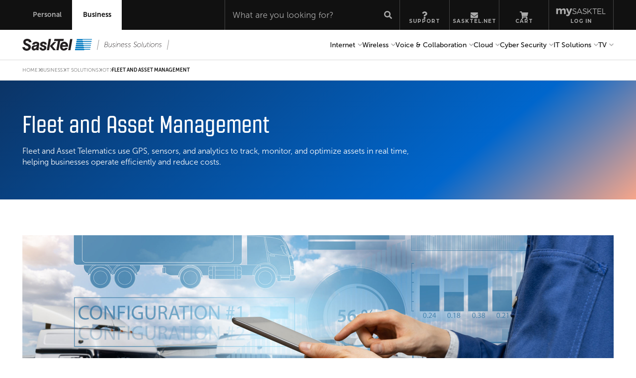

--- FILE ---
content_type: text/html; charset=UTF-8
request_url: https://www.sasktel.com/business/it-solutions/iot/fleet-and-asset-management
body_size: 23674
content:

<!DOCTYPE html>
<html lang="en">
<head>
  <meta charset="utf-8">
  <meta name="viewport" content="width=device-width,initial-scale=1">
  <title>Fleet and Asset Management | Business | SaskTel</title>
  <meta name="description" content="Enable real-time decision making that cuts costs and optimizes workflows." />
  <link rel="canonical" href="https://www.sasktel.com/business/it-solutions/iot/fleet-and-asset-management">
  <meta property="og:type" content="website" />
  <meta property="og:title" content="Fleet and Asset Management | Business | SaskTel" />
  <meta property="og:description" content="Enable real-time decision making that cuts costs and optimizes workflows." />
  <meta property="og:locale" content="en_CA" />
  <meta property="og:image" content="" />
  <meta property="og:image:alt" content=" " />
  <meta name="twitter:card" content="summary" />
  <meta name="twitter:title" content="Fleet and Asset Management | Business | SaskTel" />
  <meta name="twitter:description" content="Enable real-time decision making that cuts costs and optimizes workflows." />
  <meta name="twitter:image" content="" />
  <meta name="twitter:image:alt" content=" " />
  <meta name="robots" content="all">
  <script src="/wps/wcm/connect/5f02e6b2-755d-4b4d-93da-2af068f7b074/components.min.js?MOD=AJPERES&amp;CACHEID=ROOTWORKSPACE-5f02e6b2-755d-4b4d-93da-2af068f7b074-poVVsqv"></script>
  <script type="module" src="/wps/wcm/connect/a5a93862-5b0a-4357-8c1c-204c4ad8dae2/scripts.js?MOD=AJPERES&amp;CACHEID=ROOTWORKSPACE-a5a93862-5b0a-4357-8c1c-204c4ad8dae2-pBXCBAa"></script>
  <script src="/tealeaf/tealeaf-sasktel.js" defer></script>
  


<script src="//assets.adobedtm.com/a337d00e63af/d6c30c17f253/launch-7d6c8532dc4c.min.js" async></script>
<script>
  window.dataLayerAdobe = window.dataLayerAdobe || [];
  let page = `WCM:Business:IT Solutions:IoT:Fleet and Asset Management`;
  page = page.replace(/ /g, '-');

  window.dataLayerAdobe.push({
    page: {
      pageInfo: {
        pageName: page,
        pageTitle: document.title,
        platform: "web",
        site: "WCM",
        pageType: "Business",
        pageURL: "/business/it-solutions/iot/fleet-and-asset-management",
        serverName: "https://www.sasktel.com",
      },
    },
    category: {
      primaryCategory: "Business",subCategory1: "IT Solutions",subCategory2: "IoT",
    },
    version: "1.0",
    event: "Page Viewed",
  });
</script>
  <link rel="preconnect" href="https://fonts.googleapis.com" />
  <link rel="preconnect" href="https://fonts.gstatic.com" crossorigin />
  <link
    href="https://fonts.googleapis.com/css2?family=Montserrat:ital,wght@0,100..900;1,100..900&display=swap"
    rel="stylesheet"
  />
  <link rel="stylesheet" href="https://use.typekit.net/ogf1gul.css" />
  <link href="/wps/wcm/connect/68bde015-d6af-4584-a2ac-d46a407a2f27/styles.css?MOD=AJPERES&amp;CACHEID=ROOTWORKSPACE-68bde015-d6af-4584-a2ac-d46a407a2f27-pBXCEpG" rel="stylesheet" />

  <!-- jQuery via CDN -->
<script src="https://code.jquery.com/jquery-3.6.0.min.js"></script>

<link rel="stylesheet" href="/genesys-cloud/stylesheets/generalChatCallback.css" type="text/css" />

<!-- CHAT WIDGET -->
<!-- Lazy Loading Method - Using CDN -->
<script src="https://apps.cac1.pure.cloud/widgets/9.0.017.27/cxbus.min.js" onload="javascript:
	CXBus.configure({debug:true,pluginsPath:'https://apps.cac1.pure.cloud/widgets/9.0.017.27/plugins/'});
	CXBus.loadFile('/genesys-cloud/chat_widget_init.js').done(function(){
		CXBus.loadFile('/genesys-cloud/chat_widget_main.js').done(function(){
			CXBus.loadPlugin('widgets-core');
		});
	});
	">
</script>
			
<script>
var callBackCount = 0;

//Called when customer clicks the BUSINESS Request a Callback button	
var OpenBusinessCallbackForm = function () {

    //if callback was previously selcted then refresh page
    callBackCount += 3; 
    if(callBackCount != 3){
		//to refresh the page so upon re-selecting a callback reason
		window.location.reload(true); 
    }

    //If the CONSUMER callback CSS stylesheet was loaded previously, remove it
    const cssConsCallback = document.getElementById('consumerCallbackCSS');
    if(document.getElementById('consumerCallbackCSS')){
        cssConsCallback.remove();
    }
    
    //Load the BUSINESS callback CSS stylesheet
    var cssIdBusCB = 'businessCallbackCSS';
    if (!document.getElementById(cssIdBusCB))
    {
        var head  = document.getElementsByTagName('head')[0];
        var link  = document.createElement('link');
        link.id   = cssIdBusCB;
        link.rel  = 'stylesheet';
        link.type = 'text/css';
        link.href = '/genesys-cloud/stylesheets/businesscallbackcustomcss.css';
        link.media = 'all';
        head.appendChild(link);
    }
    
    //Check if user is on mobile device or desktop
    let check = false;
    (function(a){if(/(android|bb\d+|meego).+mobile|avantgo|bada\/|blackberry|blazer|compal|elaine|fennec|hiptop|iemobile|ip(hone|od)|iris|kindle|lge |maemo|midp|mmp|mobile.+firefox|netfront|opera m(ob|in)i|palm( os)?|phone|p(ixi|re)\/|plucker|pocket|psp|series(4|6)0|symbian|treo|up\.(browser|link)|vodafone|wap|windows ce|xda|xiino/i.test(a)||/1207|6310|6590|3gso|4thp|50[1-6]i|770s|802s|a wa|abac|ac(er|oo|s\-)|ai(ko|rn)|al(av|ca|co)|amoi|an(ex|ny|yw)|aptu|ar(ch|go)|as(te|us)|attw|au(di|\-m|r |s )|avan|be(ck|ll|nq)|bi(lb|rd)|bl(ac|az)|br(e|v)w|bumb|bw\-(n|u)|c55\/|capi|ccwa|cdm\-|cell|chtm|cldc|cmd\-|co(mp|nd)|craw|da(it|ll|ng)|dbte|dc\-s|devi|dica|dmob|do(c|p)o|ds(12|\-d)|el(49|ai)|em(l2|ul)|er(ic|k0)|esl8|ez([4-7]0|os|wa|ze)|fetc|fly(\-|_)|g1 u|g560|gene|gf\-5|g\-mo|go(\.w|od)|gr(ad|un)|haie|hcit|hd\-(m|p|t)|hei\-|hi(pt|ta)|hp( i|ip)|hs\-c|ht(c(\-| |_|a|g|p|s|t)|tp)|hu(aw|tc)|i\-(20|go|ma)|i230|iac( |\-|\/)|ibro|idea|ig01|ikom|im1k|inno|ipaq|iris|ja(t|v)a|jbro|jemu|jigs|kddi|keji|kgt( |\/)|klon|kpt |kwc\-|kyo(c|k)|le(no|xi)|lg( g|\/(k|l|u)|50|54|\-[a-w])|libw|lynx|m1\-w|m3ga|m50\/|ma(te|ui|xo)|mc(01|21|ca)|m\-cr|me(rc|ri)|mi(o8|oa|ts)|mmef|mo(01|02|bi|de|do|t(\-| |o|v)|zz)|mt(50|p1|v )|mwbp|mywa|n10[0-2]|n20[2-3]|n30(0|2)|n50(0|2|5)|n7(0(0|1)|10)|ne((c|m)\-|on|tf|wf|wg|wt)|nok(6|i)|nzph|o2im|op(ti|wv)|oran|owg1|p800|pan(a|d|t)|pdxg|pg(13|\-([1-8]|c))|phil|pire|pl(ay|uc)|pn\-2|po(ck|rt|se)|prox|psio|pt\-g|qa\-a|qc(07|12|21|32|60|\-[2-7]|i\-)|qtek|r380|r600|raks|rim9|ro(ve|zo)|s55\/|sa(ge|ma|mm|ms|ny|va)|sc(01|h\-|oo|p\-)|sdk\/|se(c(\-|0|1)|47|mc|nd|ri)|sgh\-|shar|sie(\-|m)|sk\-0|sl(45|id)|sm(al|ar|b3|it|t5)|so(ft|ny)|sp(01|h\-|v\-|v )|sy(01|mb)|t2(18|50)|t6(00|10|18)|ta(gt|lk)|tcl\-|tdg\-|tel(i|m)|tim\-|t\-mo|to(pl|sh)|ts(70|m\-|m3|m5)|tx\-9|up(\.b|g1|si)|utst|v400|v750|veri|vi(rg|te)|vk(40|5[0-3]|\-v)|vm40|voda|vulc|vx(52|53|60|61|70|80|81|83|85|98)|w3c(\-| )|webc|whit|wi(g |nc|nw)|wmlb|wonu|x700|yas\-|your|zeto|zte\-/i.test(a.substr(0,4))) check = true;})(navigator.userAgent||navigator.vendor||window.opera);
    //mobile device
    if (check == true){
    document.getElementById('myBusinessCallbackForm2').classList.add('sk-mobile');
    document.getElementById('myBusinessCallbackForm3').classList.add('sk-mobile');
    } else { //desktop
    document.getElementById('myBusinessCallbackForm2').classList.add('sk-desktop');
    document.getElementById('myBusinessCallbackForm3').classList.add('sk-desktop');
    }	
    
    //Determine whether chat widget is currently open by searching for the text 'WebChat is opened'
    var body = $("body");  
    var text = body.html();
    var chatWidgetOpened = text.search('WebChat is opened');
    //If chat widget is open, close it
    if (chatWidgetOpened >= 0) {
        if (localWidgetPlugin)
        {
            localWidgetPlugin.command('WebChat.close').done(function(e){
                    //alert("web chat closed");
            localWidgetPlugin.command('WebChat.endChat').done(function (e) {
                    //alert("web chat ended");
                }).fail(function (e) {
                // WebChat isn't closed
                //alert("chat end failed: " + e);
            });
        }).fail(function (e) {
            // WebChat did not end
            //alert("chat close failed: " + e);
        });			         	
        }				
    } 			  
    
    //If CONSUMER callback pre-form is open, hide it
    document.getElementById("myCallbackForm").style.display = "none";
    
    //If CONSUMER callback widget is open, close it
    var callbackWidgetOpened = text.search('Callback is opened');
    if (callbackWidgetOpened >= 0) {
        if (localWidgetPlugin)
        {
            localWidgetPlugin.command('Callback.close').done(function(e){
                    //alert("callback closed");
        }).fail(function (e) {
            // Callback did not close
            //alert("callback close failed: " + e);
        });			         	
        }				
    }
    
    //Display the BUSINESS callback pre-form
    document.getElementById("myBusinessCallbackForm").style.display = "block";
};

//OpenCallbackForm function is called when the CONSUMER Request a Callback button is clicked	
var OpenCallbackForm = function () {

    //If the BUSINESS callback CSS stylesheet was loaded previously, remove it
    const cssBusCallback = document.getElementById('businessCallbackCSS');
    if(document.getElementById('businessCallbackCSS')){
        cssBusCallback.remove();
    }
    
    //Load the CONSUMER callback CSS stylesheet
    var cssIdConsCB = 'consumerCallbackCSS';
    if (!document.getElementById(cssIdConsCB))
    {
        var head  = document.getElementsByTagName('head')[0];
        var link  = document.createElement('link');
        link.id   = cssIdConsCB;
        link.rel  = 'stylesheet';
        link.type = 'text/css';
        link.href = '/genesys-cloud/stylesheets/mycustomcallbackcss.css';
        link.media = 'all';
        head.appendChild(link);
    }

    //Check if user is on mobile device or desktop
    let check = false;
    (function(a){if(/(android|bb\d+|meego).+mobile|avantgo|bada\/|blackberry|blazer|compal|elaine|fennec|hiptop|iemobile|ip(hone|od)|iris|kindle|lge |maemo|midp|mmp|mobile.+firefox|netfront|opera m(ob|in)i|palm( os)?|phone|p(ixi|re)\/|plucker|pocket|psp|series(4|6)0|symbian|treo|up\.(browser|link)|vodafone|wap|windows ce|xda|xiino/i.test(a)||/1207|6310|6590|3gso|4thp|50[1-6]i|770s|802s|a wa|abac|ac(er|oo|s\-)|ai(ko|rn)|al(av|ca|co)|amoi|an(ex|ny|yw)|aptu|ar(ch|go)|as(te|us)|attw|au(di|\-m|r |s )|avan|be(ck|ll|nq)|bi(lb|rd)|bl(ac|az)|br(e|v)w|bumb|bw\-(n|u)|c55\/|capi|ccwa|cdm\-|cell|chtm|cldc|cmd\-|co(mp|nd)|craw|da(it|ll|ng)|dbte|dc\-s|devi|dica|dmob|do(c|p)o|ds(12|\-d)|el(49|ai)|em(l2|ul)|er(ic|k0)|esl8|ez([4-7]0|os|wa|ze)|fetc|fly(\-|_)|g1 u|g560|gene|gf\-5|g\-mo|go(\.w|od)|gr(ad|un)|haie|hcit|hd\-(m|p|t)|hei\-|hi(pt|ta)|hp( i|ip)|hs\-c|ht(c(\-| |_|a|g|p|s|t)|tp)|hu(aw|tc)|i\-(20|go|ma)|i230|iac( |\-|\/)|ibro|idea|ig01|ikom|im1k|inno|ipaq|iris|ja(t|v)a|jbro|jemu|jigs|kddi|keji|kgt( |\/)|klon|kpt |kwc\-|kyo(c|k)|le(no|xi)|lg( g|\/(k|l|u)|50|54|\-[a-w])|libw|lynx|m1\-w|m3ga|m50\/|ma(te|ui|xo)|mc(01|21|ca)|m\-cr|me(rc|ri)|mi(o8|oa|ts)|mmef|mo(01|02|bi|de|do|t(\-| |o|v)|zz)|mt(50|p1|v )|mwbp|mywa|n10[0-2]|n20[2-3]|n30(0|2)|n50(0|2|5)|n7(0(0|1)|10)|ne((c|m)\-|on|tf|wf|wg|wt)|nok(6|i)|nzph|o2im|op(ti|wv)|oran|owg1|p800|pan(a|d|t)|pdxg|pg(13|\-([1-8]|c))|phil|pire|pl(ay|uc)|pn\-2|po(ck|rt|se)|prox|psio|pt\-g|qa\-a|qc(07|12|21|32|60|\-[2-7]|i\-)|qtek|r380|r600|raks|rim9|ro(ve|zo)|s55\/|sa(ge|ma|mm|ms|ny|va)|sc(01|h\-|oo|p\-)|sdk\/|se(c(\-|0|1)|47|mc|nd|ri)|sgh\-|shar|sie(\-|m)|sk\-0|sl(45|id)|sm(al|ar|b3|it|t5)|so(ft|ny)|sp(01|h\-|v\-|v )|sy(01|mb)|t2(18|50)|t6(00|10|18)|ta(gt|lk)|tcl\-|tdg\-|tel(i|m)|tim\-|t\-mo|to(pl|sh)|ts(70|m\-|m3|m5)|tx\-9|up(\.b|g1|si)|utst|v400|v750|veri|vi(rg|te)|vk(40|5[0-3]|\-v)|vm40|voda|vulc|vx(52|53|60|61|70|80|81|83|85|98)|w3c(\-| )|webc|whit|wi(g |nc|nw)|wmlb|wonu|x700|yas\-|your|zeto|zte\-/i.test(a.substr(0,4))) check = true;})(navigator.userAgent||navigator.vendor||window.opera);
    //mobile device
    if (check == true){
        document.getElementById('myCallbackForm2').classList.add('sk-mobile');
        document.getElementById('myCallbackForm3').classList.add('sk-mobile');
    } else { //desktop
        document.getElementById('myCallbackForm2').classList.add('sk-desktop');
        document.getElementById('myCallbackForm3').classList.add('sk-desktop');
    }				  
    
    //Determine whether chat widget is currently open by searching for the text 'WebChat is opened'
    var body = $("body");  
    var text = body.html();
    var chatWidgetOpened = text.search('WebChat is opened');
    //If chat widget is open, close it
    if (chatWidgetOpened >= 0) {
        if (localWidgetPlugin)
        {
            localWidgetPlugin.command('WebChat.close').done(function(e){
                    //alert("web chat closed");
                localWidgetPlugin.command('WebChat.endChat').done(function (e) {
                    //alert("web chat ended");
                }).fail(function (e) {
                // WebChat isn't closed
                //alert("chat end failed: " + e);
                });
            }).fail(function (e) {
                // WebChat did not end
                //alert("chat close failed: " + e);
            });			         	
        }				
    } 	  
				
    //If BUSINESS callback pre-form is open, hide it
    document.getElementById("myBusinessCallbackForm").style.display = "none";

    //If BUSINESS callback widget is open, close it
    var callbackWidgetOpened = text.search('Callback is opened');
    if (callbackWidgetOpened >= 0) {
        if (localWidgetPlugin)
        {
            localWidgetPlugin.command('Callback.close').done(function(e){
                    //alert("callback closed");
            }).fail(function (e) {
                // Callback did not close
                //alert("callback close failed: " + e);
            });			         	
        }				
    } 	

    //Display the CONSUMER callback pre-form
    document.getElementById("myCallbackForm").style.display = "block";
};
    
//Changes what is displayed in the callback pre-form subtopic dropdown, based on what the customer selects in the topic dropdown	
$(document).ready(function(){

    document.getElementById("myCallbackForm").style.display = "none";
	document.getElementById("myBusinessCallbackForm").style.display = "none";

    //CONSUMER callback topic/subtopic dropdown population
    $('#cx_webchat_form_topic').change(function(){

        subTopicSelect = document.getElementById('cx_callback_form_subtopic');
        topicSelect = document.getElementById('cx_webchat_form_topic');

        //remove any current sub topic dropdown options
        var i, L = subTopicSelect.options.length - 1;
        for(i = L; i >= 0; i--) {
            subTopicSelect.remove(i);
        }
            
        if (topicSelect.value == "Technical Support"){
            var option1 = document.createElement('option');
            option1.value = "Internet or WiFi";
            option1.innerHTML = "Internet or WiFi";
            subTopicSelect.appendChild(option1);
            
            var option2 = document.createElement('option');
            option2.value = "maxTV";
            option2.innerHTML = "maxTV";
            subTopicSelect.appendChild(option2);
            
            var option3 = document.createElement('option');
            option3.value = "Wireless including fusion";
            option3.innerHTML = "Wireless including fusion";
            subTopicSelect.appendChild(option3);
            
            var option4 = document.createElement('option');
            option4.value = "Home phone or smartHOME";
            option4.innerHTML = "Home phone or smartHOME";
            subTopicSelect.appendChild(option4);
        }else {							
            var option1 = document.createElement('option');
            option1.value = "Wireless";
            option1.innerHTML = "Wireless";
            subTopicSelect.appendChild(option1);
            
            var option2 = document.createElement('option');
            option2.value = "All other services";
            option2.innerHTML = "All other services";
            subTopicSelect.appendChild(option2);
            }
    });
    
    //BUSINESS callback topic/subtopic dropdown population
	$('#cx_business_callback_form_topic').change(function(){

		subTopicSelect = document.getElementById('cx_business_callback_form_subtopic');
        topicSelect = document.getElementById('cx_business_callback_form_topic');
          	
        //remove any current sub topic dropdown options
        var i, L = subTopicSelect.options.length - 1;
        for(i = L; i >= 0; i--) {
            subTopicSelect.remove(i);
        }
                    
        if (topicSelect.value == "Technical Support"){
            var option1 = document.createElement('option');
            option1.value = "Internet";
            option1.innerHTML = "Internet";
            subTopicSelect.appendChild(option1);
            
            var option2 = document.createElement('option');
            option2.value = "Wireless";
            option2.innerHTML = "Wireless";
            subTopicSelect.appendChild(option2);
            
            var option3 = document.createElement('option');
            option3.value = "Business Phone";
            option3.innerHTML = "Business Phone";
            subTopicSelect.appendChild(option3);
            
            var option4 = document.createElement('option');
            option4.value = "maxTV";
            option4.innerHTML = "maxTV";
            subTopicSelect.appendChild(option4);
        }else {							
            var option1 = document.createElement('option');
            option1.value = "Wireless";
            option1.innerHTML = "Wireless";
            subTopicSelect.appendChild(option1);
            
            var option2 = document.createElement('option');
            option2.value = "All other services";
            option2.innerHTML = "All other services";
            subTopicSelect.appendChild(option2);
        }
    });

    //When customer clicks Next in the CONSUMER callback pre-form, call command to open the callback widget and hide the pre-form
    $( "#openWidgetButton" ).click(function() {
        if (localWidgetPlugin){
            localWidgetPlugin.command('Callback.open').done(function (e) {                   	
                // Callback opened successfully
                document.getElementById("myCallbackForm").style.display = "none";
            }).fail(function (e) {
                // Callback isn't opened
                alert("callback open failed: " + e);
            });
        }							
    });
    
    //If customer clicks the BUSINESS Cancel button in the callback pre-form, hide the form
    $( "#formCancelButton2" ).click(function() {
        document.getElementById("myBusinessCallbackForm").style.display = "none";					  						
    });
    
    //If customer clicks X in the BUSINESS callback pre-form, hide the form
    $( "#formCloseButton2" ).click(function() {
        document.getElementById("myBusinessCallbackForm").style.display = "none";					  						
    });
    
    //If customer clicks Cancel in the CONSUMER callback pre-form, hide the form
    $( "#formCancelButton" ).click(function() {
        document.getElementById("myCallbackForm").style.display = "none";					  					
    });
    
    //If customer clicks X in the CONSUMER callback pre-form, hide the form
    $( "#formCloseButton" ).click(function() {
        document.getElementById("myCallbackForm").style.display = "none";					  						
    });
    
});
</script>

</head>
<body>
  
  <stb-header></stb-header>

    <!-- Personal code -->

  <div id="myCallbackForm" class="sk-widget sk-window-manager sk-theme-light" style="display:none;">
    <div id="myCallbackForm2" class="sk-dock sk-first sk-dock-view sk-docked-Callback">
      <div id="myCallbackForm3" class="sk-widget sk-common-container sk-callback sk-close sk-minimize sk-theme-light"
           style="transition: right 1s cubic-bezier(0, 1, 0.5, 1) 0s, transform 0.5s ease-in-out 0s; bottom: 0px; right: 55px;">

        <div class="sk-titlebar">
          <div class="sk-icon">
          </div>
          <h2 class="sk-title"></h2>
          <div class="sk-subtitle"></div>
        </div>
        <div class="sk-body">
          <div>
            <div class="sk-container sk-overlay sk-static">
              <div class="sk-dialog sk-close-confirm" style="display: none;">
                <p class="i18n sk-warning-message sk-readable-content">Are you sure you want to cancel arranging this callback?</p>
                <div class="sk-button-group sk-buttons-binary">
                  <button type="button" class="i18n sk-btn sk-btn-default" data-message="CallbackNoButtonText" aria-label="No">No</button>
                  <button type="button" class="sk-failed-retry sk-btn sk-btn-primary i18n" data-message="CallbackYesButtonText" aria-label="Yes">Yes</button>
                </div>
              </div>
              <div class="sk-dialog sk-error-container" style="display: none;">
                <i class="sk-fonticon sk-icon-alert-circle"></i>
                <p class="i18n sk-fail-message sk-readable-content"></p>
                <div class="sk-button-group sk-dialog-button">
                  <button type="button" class="sk-failed-retry sk-btn sk-btn-primary i18n">Okay</button>
                </div>
              </div>
            </div>
            <div class="sk-container sk-overlay sk-dynamic"></div>
            <div class="sk-content wrapper" novalidate="" tabindex="0">
              <div class="sk-wrapper sk-form">
                <div class="sk-form-inputs">
                  <div class="row">
                    <div class="input-wrapper">
                      <label class="sk-control-label i18n" for="cx_webchat_form_topic">What can I help you with?</label>
                      <select class="sk-input sk-form-control" id="cx_webchat_form_topic" name="topic" validatewhiletyping="false" validate="false"
                                aria-invalid="false">
                          <option text="Products and services; moving" value="Products and services; moving">Manage or add products and services</option>
                          <option text="Technical Support" value="Technical Support">Technical Support</option>
                          <option text="Payments" value="Payments">Payment Arrangements</option>
                          <option text="Billing or all other questions" value="Billing or all other questions">Billing and all Other Questions</option>
                      </select>
                    </div>
                   </div>
                   <div class="row">
                    <div class="input-wrapper">
                      <label class="sk-control-label i18n" for="cx_callback_form_subtopic">Which service?</label>
                      <select class="sk-input sk-form-control" id="cx_callback_form_subtopic" name="subtopic" validatewhiletyping="false" validate="false"
                                aria-invalid="false">
                          <option value="Wireless">Wireless</option>
                          <option value="All other services">All other services</option>
                      </select>
                    </div>
                  </div>
                </div>
                <div class="sk-button-group sk-buttons-binary">
                  <button type="button" class="sk-btn sk-callback-cancel sk-btn-default i18n" id="formCancelButton">Cancel</button>
                  <button type="button" class="sk-callback-confirm sk-btn sk-btn-primary i18n" id="openWidgetButton">Next</button>
                </div>
              </div>
            </div>

          </div>
        </div>

        <div class="sk-button-container"></div>
        <div class="sk-button-group sk-buttons-window-control">
          <!--<button class="sk-icon sk-button-minimize" aria-label="Callback Minimize" data-icon="minimize"><svg version="1.1" xmlns="http://www.w3.org/2000/svg" xmlns:xlink="http://www.w3.org/1999/xlink" xml:space="preserve" viewBox="0 0 100 100" focusable="false" role="img" aria-hidden="true" alt=""><rect class="sk-svg-icon-tone1" width="100" height="18" y="82" x="0"></rect></svg></button>-->
          <button class="sk-icon sk-button-close" aria-label="Callback Close" data-icon="close" id="formCloseButton"><svg version="1.1"
                 xmlns="http://www.w3.org/2000/svg" xmlns:xlink="http://www.w3.org/1999/xlink" xml:space="preserve" viewBox="0 0 100 100" focusable="false"
                 role="img" aria-hidden="true" alt="">
              <path class="sk-svg-icon-tone1" d="M100,14.29,64.28,50,100,85.7,85.7,100,50,64.28,14.3,100,0,85.7,35.72,50,0,14.29,14.3,0,50,35.71,85.7,0Z"
                    transform="translate(-0.02 -0.01)"></path>
            </svg></button>
        </div>
        <div class="sk-footer">
          <div class="sk-powered-by"> <span class="sk-icon" role="img" data-icon="" aria-label="Genesys"></span></div>
        </div>
        <div class="sk-smokescreen"></div>
        <div class="sk-dialog-container"></div>
        <div>
          <div class="sk-loading-screen">
            <div class="sk-loading-icon sk-icon" data-icon="loading"></div>
          </div>
        </div>
      </div>
    </div>
  </div>

  <!-- Business code -->

  <!--BUSINESS CALLBACK PRE-FORM-->
  <div id="myBusinessCallbackForm" class="sk-widget sk-window-manager sk-theme-light" style="display:none;">
    <div id="myBusinessCallbackForm2" class="sk-dock sk-first sk-dock-view sk-docked-Callback">
      <div id="myBusinessCallbackForm3" class="sk-widget sk-common-container sk-callback sk-close sk-minimize sk-theme-light"
           style="transition: right 1s cubic-bezier(0, 1, 0.5, 1) 0s, transform 0.5s ease-in-out 0s; bottom: 0px; right: 55px;">

        <div class="sk-titlebar">
          <div class="sk-icon">
          </div>
          <h2 class="sk-title"></h2>
          <div class="sk-subtitle"></div>
        </div>
        <div class="sk-body">
          <div>
            <div class="sk-container sk-overlay sk-static">
              <div class="sk-dialog sk-close-confirm" style="display: none;">
                <p class="i18n sk-warning-message sk-readable-content">Are you sure you want to cancel arranging this callback?</p>
                <div class="sk-button-group sk-buttons-binary">
                  <button type="button" class="i18n sk-btn sk-btn-default" data-message="CallbackNoButtonText" aria-label="No">No</button>
                  <button type="button" class="sk-failed-retry sk-btn sk-btn-primary i18n" data-message="CallbackYesButtonText" aria-label="Yes">Yes</button>
                </div>
              </div>
              <div class="sk-dialog sk-error-container" style="display: none;">
                <i class="sk-fonticon sk-icon-alert-circle"></i>
                <p class="i18n sk-fail-message sk-readable-content"></p>
                <div class="sk-button-group sk-dialog-button">
                  <button type="button" class="sk-failed-retry sk-btn sk-btn-primary i18n">Okay</button>
                </div>
              </div>
            </div>
            <div class="sk-container sk-overlay sk-dynamic"></div>
            <div class="sk-content wrapper" novalidate="" tabindex="0">
              <div class="sk-wrapper sk-form">
                <div class="sk-form-inputs">
                  <div class="row">
                    <div class="input-wrapper">
                      <label class="sk-control-label i18n" for="cx_business_callback_form_topic">How may we assist you?</label>
                      <select class="sk-input sk-form-control" id="cx_business_callback_form_topic" name="topic" validatewhiletyping="false"
                                validate="false"
                                aria-invalid="false">
                          <option text="Products and services; moving" value="Products and services; moving">Products and services; moving</option>
                          <option text="Billing and payments" value="Billing and payments">Billing and payments</option>
                          <option text="Technical Support" value="Technical Support">Technical Support</option>
                          <option text="All other questions" value="All other questions">All other questions</option>
                      </select>
                    </div>
                  </div>
                  <div class="row">
                    <div class="input-wrapper">
                      <label class="sk-control-label i18n" for="cx_business_callback_form_subtopic">Which service?</label>
                      <select class="sk-input sk-form-control" id="cx_business_callback_form_subtopic" name="subtopic" validatewhiletyping="false"
                                validate="false" aria-invalid="false">
                          <option value="Wireless">Wireless</option>
                          <option value="All other services">All other services</option>
                        </select>
                    </div>
                  </div>
                </div>
                <div class="sk-button-group sk-buttons-binary">
                  <button type="button" class="sk-btn sk-callback-cancel sk-btn-default i18n" id="formCancelButton2">Cancel</button>
                  <button type="button" class="sk-callback-confirm sk-btn sk-btn-primary i18n" id="openBusinessWidgetButton"
                          onclick="OpenBusinessCallbackWidget();">Next</button>
                </div>
              </div>
            </div>

          </div>
        </div>

        <div class="sk-button-container"></div>
        <div class="sk-button-group sk-buttons-window-control">
          <button id="formCloseButton2" class="sk-icon sk-button-close" aria-label="Callback Close" data-icon="close"><svg version="1.1"
                 xmlns="http://www.w3.org/2000/svg" xmlns:xlink="http://www.w3.org/1999/xlink" xml:space="preserve" viewBox="0 0 100 100" focusable="false"
                 role="img" aria-hidden="true" alt="">
              <path class="sk-svg-icon-tone1" d="M100,14.29,64.28,50,100,85.7,85.7,100,50,64.28,14.3,100,0,85.7,35.72,50,0,14.29,14.3,0,50,35.71,85.7,0Z"
                    transform="translate(-0.02 -0.01)"></path>
            </svg></button>
        </div>
        <div class="sk-footer">
          <div class="sk-powered-by"> <span class="sk-icon" role="img" data-icon="" aria-label="Genesys"></span></div>
        </div>
        <div class="sk-smokescreen"></div>
        <div class="sk-dialog-container"></div>
        <div>
          <div class="sk-loading-screen">
            <div class="sk-loading-icon sk-icon" data-icon="loading"></div>
          </div>
        </div>
      </div>
    </div>
  </div>

  <nav aria-label="Breadcrumb" class="hidden min-h-40 border-b-1 border-light-grey lg:flex lg:items-center">
  <div class="row">
    <ol role="list" class="mx-0 flex list-none gap-10 p-0">
      <li class="m-0 flex items-center gap-8">
        <a
          href="/"
          class="py-14 font-body text-10 uppercase leading-12 no-underline font-light text-dark-grey">
            Home
        </a>
        <div class="mb-1 h-5 w-5 rotate-45 border-r-1 border-t-1 border-dark-grey"></div>
      </li>
  <li class="m-0 flex items-center gap-8">
    <a
      href="/business/"
      class="py-14 font-body text-10 uppercase leading-12 no-underline font-light text-dark-grey" >
      Business
    </a>
    
      <div class="mb-1 h-5 w-5 rotate-45 border-r-1 border-t-1 border-dark-grey"></div>
    
  </li>


  <li class="m-0 flex items-center gap-8">
    <a
      href="/business/it-solutions/"
      class="py-14 font-body text-10 uppercase leading-12 no-underline font-light text-dark-grey" >
      IT Solutions
    </a>
    
      <div class="mb-1 h-5 w-5 rotate-45 border-r-1 border-t-1 border-dark-grey"></div>
    
  </li>


  <li class="m-0 flex items-center gap-8">
    <a
      href="/business/it-solutions/iot/"
      class="py-14 font-body text-10 uppercase leading-12 no-underline font-light text-dark-grey" >
      IoT
    </a>
    
      <div class="mb-1 h-5 w-5 rotate-45 border-r-1 border-t-1 border-dark-grey"></div>
    
  </li>


  <li class="m-0 flex items-center gap-8">
    <a
      href="/business/it-solutions/iot/fleet-and-asset-management"
      class="py-14 font-body text-10 uppercase leading-12 no-underline font-bold text-almost-black" aria-current="page">
      Fleet and Asset Management
    </a>
  </li>

    </ol>
  </div>
</nav>
  <main id="main-content">
    
  



<div class="hero bg-hero-gradient-inner">
  <div class="row">
    <div class="flex flex-col">
      <div class="hero-banner-text max-w-content py-40 sm:py-64">
        <h1>Fleet and Asset Management</h1>
        
          <div class="mt-16">
            <p>Fleet and Asset Telematics use GPS, sensors, and analytics to track, monitor, and optimize assets in real time, helping businesses operate efficiently and reduce costs.</p>
          </div>
        
      </div>
      
    </div>
  </div>
</div>


  



<div class="row">

  <div class="flex flex-col items-center pb-48 pt-40 md:pb-[104px] md:pt-72">
     
        <div>
           <img src="/wps/wcm/connect/945d3825-5b87-411a-ada7-826358b36d2d/Fleet+Management+2380x1120.jpg?MOD=AJPERES&amp;CACHEID=ROOTWORKSPACE-945d3825-5b87-411a-ada7-826358b36d2d-psoVGfM" alt="">
        </div>
     

     

   

   
    <div class="flex max-w-content flex-col pt-40 md:pt-72">
        
           <h3 class="text-primary">Why Fleet and Asset Telematics?</h3>
        

        
          <p>Fleet and Asset Telematics&nbsp;use telecommunications and informatics to transmit data from vehicles and assets to a central system for analysis. This technology integrates GPS tracking, onboard diagnostics, and various sensors to collect and transmit data on vehicle location, speed, fuel consumption, maintenance needs, and other critical parameters. The collected data is then analyzed to provide actionable insights, helping businesses optimize their fleet and asset management.</p>
        

        

     </div>
   

  </div>
</div>


  



<div class="bg-almost-white">

  
  <div class="row">
    <div class="flex flex-col pt-40 md:px-130 md:pt-72">
      
        <h2 class="text-primary pb-16 md:pb-40">Fleet Telematics</h2>
      
      
    </div>

    
    <div class="accordion-container">

      

  
      <div>
<button class="accordion-header text-left">
        <h4>Features</h4>
</button>
      </div>
      <div class="accordion-content">
        <ul class="custom-list custom-list--checkmark">
  <li><strong>Real-time tracking</strong><br /> Monitor the location and status of your vehicles and assets in real-time, ensuring that you always know where your resources are and how they are being used.
  </li>
  <li><strong>Improved efficiency</strong><br /> Optimize routes, reduce fuel consumption, and minimize downtime by leveraging data-driven insights to streamline your operations.</li>
  <li><strong>Maintenance management</strong><br /> Schedule preventive maintenance and monitor the health of your vehicles to reduce unexpected breakdowns and extend their lifespan.</li>
  <li><strong>Electronic logging devices</strong><br />Ensure compliance with industry regulations and generate detailed reports for audits and performance evaluations.</li>
</ul>
      </div>
  

      

      

  
      <div>
        <button class="accordion-header text-left">
         <h4>Benefits</h4>
        </button>
      </div>
      <div class="accordion-content">
        <ul class="custom-list custom-list--checkmark">
  <li><strong>Cost savings</strong><br /> Reduce fuel consumption, prevent unauthorized use of vehicles, and leverage predictive maintenance to help avoid costly repairs and extend the lifespan of your assets.</li>
  <li><strong>Improved productivity</strong><br /> Telematics solutions provide valuable insights into driver behavior and vehicle performance, allowing businesses to identify areas for improvement with real-time data.</li>
  <li><strong>Enhanced safety</strong><br /> Monitor driver behavior, such as harsh turning and breaking, and vehicle health to ensure the safety of your drivers and assets by detecting unsafe driving practices and providing feedback to encourage safer behavior.</li>
  <li><strong>Better customer service</strong><br /> Businesses can provide more accurate delivery times and improve overall customer satisfaction with real-time tracking and optimized routes.</li>
</ul>
      </div>
  

      

      

      

      

      

      

      

      

      

      

      

      

      

    </div>
    

  </div>
</div>


  



<div class="bg-white">

  
  <div class="row">
    <div class="flex flex-col pt-40 md:px-130 md:pt-72">
      
        <h2 class="text-primary ">Asset Telematics</h2>
      
      
        <div class="w-full pb-16 md:pb-40 pt-16">
          <p>
  Gain valuable insights and keep precise tabs on your assets to enhance efficiency, reduce losses, and lower expenses.</p>
        </div>
      
    </div>

    
    <div class="accordion-container">

      

  
      <div>
<button class="accordion-header text-left">
        <h4>Features</h4>
</button>
      </div>
      <div class="accordion-content">
        <ul class="custom-list custom-list--checkmark">
  <li><strong>Battery or solar&nbsp;powered devices</strong><br /> Extended battery devices ideal for non-powered equipment and vehicles. Solar-powered asset trackers utilize solar energy to operate, providing real-time location and status monitoring.</li>
  <li><strong>Geofence&nbsp;boundaries</strong><br /> Be alerted when assets arrive and depart from a customized location boundary.</li>
  <li><strong>Climate monitoring</strong><br /> Advanced sensors and automated alert systems provide real-time data such as temperature, humidity, and door open/close, helping businesses maintain compliance, prevent spoilage, and optimize energy efficiency.</li>
  <li><strong>Lone worker tracking</strong><br /> GPS tracking that provides dependable safety support by delivering real-time monitoring and immediate SOS alerts for individuals working alone. Ideal for field personnel, delivery drivers, and other independent professionals.</li>
</ul>
      </div>
  

      

      

  
      <div>
        <button class="accordion-header text-left">
         <h4>Benefits</h4>
        </button>
      </div>
      <div class="accordion-content">
        <ul class="custom-list custom-list--checkmark">
  <li><b>Enhanced security<br />
</b>Telematics help safeguard your important assets using geofencing and alert systems that provide instant notifications for confirmations, unusual activity, and arrival or departure updates.</li>
  <li><b>Inventory management</b><br /> Simplifies inventory checks and receive real-time notifications when tagged equipment and supplies move out of range, preventing loss and theft.</li>
  <li><b>Employee safety</b><br /> Keep track of lone workers’ exact location in real-time to enhance coordination and emergency response.</li>
  <li><b>Prevent spoilage<br />
</b>Keep a consistent temperature to maintain the integrity of assets such as food and vaccines with recorded temperature data.</li>
</ul>
      </div>
  

      

      

      

      

      

      

      

      

      

      

      

      

      

    </div>
    

  </div>
</div>


  



<div class="bg-almost-white">

  
  <div class="row">
    <div class="flex flex-col pt-40 md:px-130 md:pt-72">
      
        <h2 class="text-primary ">Applications of Fleet and Asset Telematics</h2>
      
      
        <div class="w-full pb-16 md:pb-40 pt-16">
          <p>Fleet and Asset Telematics are versatile and can be applied across various industries to enhance operational efficiency and asset management. Here are some common applications:</p>
<ul class="custom-list custom-list--checkmark">
  <li><strong>Transportation and logistics</strong><br /> Telematics solutions are used to monitor and optimize the movement of goods, ensuring timely deliveries and efficient route planning. Electronic Logging removes manual effort and improves accuracy.</li>
  <li><strong>Construction, oil and gas, mining</strong><br /> Telematics technology helps companies track and manage their equipment, ensuring that it is used efficiently and maintained properly. In addition, Telematics reduces environmental impact by assisting in monitoring fuel consumption and emissions.</li>
  <li><strong>Public transportation</strong><br /> Public transportation systems use telematics to monitor the location and performance of buses and trains, improving service reliability and passenger safety.</li>
  <li><strong>Field services</strong><br /> Field service companies use telematics to manage their fleet of service vehicles, ensuring that technicians arrive on time and are equipped with the necessary tools and information.</li>
</ul>
        </div>
      
    </div>

    
    <div class="accordion-container">

      

      

      

      

      

      

      

      

      

      

      

      

      

      

      

      

    </div>
    

  </div>
</div>


  </main>
  <div class="bg-hero-gradient-inner">
  <div class="row">
    <div
      class="bg-heroGradientInner flex w-full flex-col flex-nowrap items-center py-50 text-white sm:flex-col sm:py-64"
    >
      <div class="px-15 pb-40 text-center sm:px-[125px] sm:pb-50">
        <h2 class="text-primary-dark hidden sm:flex">Need more info? Contact us.</h2>
        <h3 class="text-primary-dark sm:hidden">Need more info? Contact us.</h3>
      </div>

      <div class="flex flex-col sm:h-64 sm:flex-row">

        <div class="flex flex-col items-center pb-40 sm:flex-row sm:border-r sm:pb-0 sm:pr-50">

          <a
            href="tel:18447275835"
            class="contactUS group/call m-auto flex flex-col items-center text-white decoration-transparent transition duration-500 group-hover/call:text-white group-hover/call:decoration-white group-hover/call:opacity-75 sm:flex-row"
          >
            <svg
              class="group/call mb-16 fill-white transition duration-500 group-hover/call:opacity-75 sm:mb-0 sm:mr-16"
              width="36px"
              height="36px"
              viewBox="0 0 36 36"
              version="1.1"
              xmlns="http://www.w3.org/2000/svg"
              xmlns:xlink="http://www.w3.org/1999/xlink"
            >
              <title>icon/phone/call</title>
              <g id="Symbols" stroke="none" stroke-width="1">
                <g id="contact-us" transform="translate(-468, -173.442)">
                  <g id="icon/phone/call" transform="translate(468, 174)">
                    <path
                      d="M28.4665419,21.6812525 C27.7284586,20.9351663 26.8381931,20.5362687 25.8946639,20.5362687 C24.9587438,20.5362687 24.0608692,20.9277793 23.2923494,21.6738655 L20.8878717,24.0007682 C20.6900349,23.8973503 20.4921982,23.8013194 20.3019705,23.7052885 C20.0280427,23.5723226 19.769333,23.4467437 19.5486689,23.3137779 C17.2963734,21.9250233 15.2495237,20.1152101 13.2863742,17.7735335 C12.3352358,16.6063887 11.6960709,15.6239187 11.2319154,14.6266747 C11.8558621,14.0726503 12.4341542,13.4964648 12.9972281,12.9424404 C13.2102831,12.7356046 13.4233381,12.5213818 13.6363931,12.314546 C15.2343055,10.7632776 15.2343055,8.75401565 13.6363931,7.20274723 L11.5591069,5.18609827 C11.3232246,4.95710151 11.0797332,4.72071775 10.85146,4.48433399 C10.3949136,4.02634045 9.9155399,3.55357293 9.42094797,3.11035338 C8.68286462,2.4012021 7.80020825,2.02446548 6.87189724,2.02446548 C5.94358623,2.02446548 5.04571164,2.4012021 4.28480097,3.11035338 C4.27719187,3.11774037 4.27719187,3.11774037 4.26958276,3.12512737 L1.68248649,5.65886579 C0.708520841,6.60440083 0.153056055,7.75677166 0.0313103484,9.09381731 C-0.151308212,11.2508191 0.503074961,13.2600811 1.005276,14.5749657 C2.23795128,17.8030815 4.07935509,20.7948134 6.8262426,24.0007682 C10.1590313,27.8641652 14.1690305,30.9149931 18.7497127,33.064608 C20.4998073,33.8697901 22.835803,34.8227122 25.4457266,34.985226 C25.6055178,34.992613 25.7729182,35 25.9251003,35 C27.682804,35 29.1589707,34.3868796 30.3155549,33.1680259 C30.323164,33.1532519 30.3383822,33.1458649 30.3459913,33.1310909 C30.7416648,32.6657104 31.1982112,32.2446518 31.677585,31.7940453 C32.0047765,31.4911786 32.3395772,31.1735379 32.6667688,30.8411232 C33.4200704,30.080263 33.8157439,29.1938239 33.8157439,28.2852238 C33.8157439,27.3692367 33.4124613,26.4901846 32.6439415,25.7514854 L28.4665419,21.6812525 Z M31.1906021,29.4597556 C31.182993,29.4597556 31.182993,29.4671426 31.1906021,29.4597556 C30.893847,29.7700093 30.5894827,30.050715 30.2622911,30.3609687 C29.7676992,30.8189622 29.2654981,31.2991168 28.7937335,31.8383672 C28.0252138,32.6361624 27.1197301,33.012899 25.9327094,33.012899 C25.8185728,33.012899 25.6968271,33.012899 25.5826905,33.005512 C23.3227858,32.8651592 21.2226724,32.008268 19.6475873,31.2769558 C15.340833,29.2529198 11.5591069,26.3793798 8.41654589,22.7375925 C5.82184052,19.7015385 4.0869642,16.8944814 2.93798909,13.8805884 C2.23034217,12.0412273 1.97163255,10.6081508 2.08576915,9.25633114 C2.16186021,8.39205302 2.50427001,7.67551475 3.13582587,7.06239437 L5.73053124,4.54342993 C6.10337747,4.20362827 6.49905101,4.01895346 6.88711545,4.01895346 C7.36648917,4.01895346 7.75455361,4.29965917 7.99804502,4.53604293 C8.00565413,4.54342993 8.01326324,4.55081692 8.02087234,4.55820391 C8.48502785,4.97926248 8.92635604,5.41509504 9.39051154,5.88047557 C9.62639385,6.11685933 9.86988526,6.35324309 10.1133767,6.59701384 L12.1906628,8.61366279 C12.9972281,9.396684 12.9972281,10.1206093 12.1906628,10.9036305 C11.9699987,11.1178533 11.7569437,11.332076 11.5362796,11.5389118 C10.8971147,12.1741932 10.2883861,12.7651526 9.62639385,13.341338 C9.61117564,13.356112 9.59595742,13.363499 9.58834832,13.378273 C8.93396514,14.0135543 9.05571085,14.6340617 9.19267477,15.0551203 C9.20028388,15.0772812 9.20789298,15.0994422 9.21550209,15.1216032 C9.75574866,16.3921659 10.5166593,17.5888587 11.6732435,19.0145482 L11.6808526,19.0219352 C13.7809661,21.5335127 15.9952161,23.4910657 18.4377394,24.9906252 C18.7497127,25.182687 19.0692952,25.3378138 19.3736595,25.4855537 C19.6475873,25.6185195 19.906297,25.7440984 20.126961,25.8770643 C20.1573975,25.8918382 20.1878339,25.9139992 20.2182703,25.9287732 C20.47698,26.0543521 20.7204714,26.113448 20.9715719,26.113448 C21.6031277,26.113448 21.9988013,25.7293244 22.1281561,25.6037455 L24.7304706,23.0773941 C24.9891802,22.8262364 25.400072,22.5233697 25.8794457,22.5233697 C26.3512103,22.5233697 26.7392747,22.8114624 26.975157,23.0626201 C26.9827661,23.0700071 26.9827661,23.0700071 26.9903753,23.0773941 L31.182993,27.147627 C31.966731,27.9011002 31.966731,28.6767344 31.1906021,29.4597556 Z"
                      id="phone"
                    ></path>
                    <g id="sound-wave" transform="translate(18.6118, 0)">
                      <path
                        d="M0.84554132,8.32557009 C2.83912727,8.65059776 4.65009465,9.56658483 6.09582492,10.9701134 C7.54155518,12.373642 8.4774753,14.1317462 8.8198851,16.0671382 C8.90358528,16.5546797 9.33730436,16.8944814 9.83189629,16.8944814 C9.89276914,16.8944814 9.94603289,16.8870944 10.0069057,16.8797074 C10.5699796,16.7910635 10.9428259,16.273974 10.8515166,15.7273366 C10.4406248,13.3856599 9.29925882,11.2508191 7.5567734,9.55919783 C5.81428797,7.86757655 3.61525615,6.75952768 1.20316933,6.36063008 C0.640095441,6.27198617 0.115067081,6.6339488 0.0161486942,7.17319926 C-0.0827696925,7.71244971 0.282467427,8.23692618 0.84554132,8.32557009 Z"
                        id="Path"
                      ></path>
                      <path
                        d="M17.372521,15.4392439 C16.6953105,11.5832338 14.8234703,8.07441234 11.9472279,5.28212918 C9.07098562,2.48984601 5.45665996,0.672645857 1.48470628,0.0152035246 C0.929241494,-0.0808273779 0.404213134,0.288522247 0.305294747,0.827772699 C0.213985467,1.37441014 0.586831694,1.88411263 1.14990559,1.98014353 C4.69574929,2.56371594 7.92961962,4.19624128 10.5014977,6.68565775 C13.0733757,9.18246122 14.7473792,12.321933 15.3484986,15.7642715 C15.4321988,16.251813 15.8659179,16.5916147 16.3605098,16.5916147 C16.4213827,16.5916147 16.4746464,16.5842277 16.5355193,16.5768407 C17.090984,16.4955838 17.4714394,15.9784943 17.372521,15.4392439 Z"
                        id="Path"
                      ></path>
                    </g>
                  </g>
                </g>
              </g>
            </svg>
            Call 1.844.SASKTEL
          </a>
        </div>

        <div class="flex flex-col items-center pb-40 sm:flex-row sm:border-r sm:px-50 sm:pb-0">
          <button
            id="openBusinessCallbackForm"
            href="javascript:void();"
            onclick="OpenBusinessCallbackForm()"
            class="group/chat m-auto flex flex-col items-center font-body font-bold no-underline decoration-transparent transition-all duration-500 group-hover/chat:underline group-hover/chat:decoration-current group-hover/chat:opacity-75 sm:flex-row"
          >
            <svg
              class="group/callback mb-16 sm:mb-0"
              width="36px"
              height="35px"
              viewBox="0 0 36 35"
              version="1.1"
              xmlns="http://www.w3.org/2000/svg"
              xmlns:xlink="http://www.w3.org/1999/xlink"
            >
              <title>icon/products/phone/callback</title>
              <g
                id="icon/products/phone/callback"
                stroke="none"
                stroke-width="1"
                fill="none"
                fill-rule="evenodd"
                class="group/callback"
              >
                <g
                  id="arrow"
                  transform="translate(28.126, 8.7829) scale(-1, 1) rotate(-180) translate(-28.126, -8.7829)translate(21.4348, 1)"
                  class="group/callback stroke-white transition duration-500 group-hover/callback:opacity-75"
                  stroke-linecap="round"
                  stroke-linejoin="round"
                  stroke-width="2.0166666"
                >
                  <path
                    d="M0.0696999034,10.0761082 L7.10618395,10.0761082 C10.5685964,10.0761082 13.3762479,7.27925856 13.3791753,3.82718387 L13.3823815,0"
                    id="path2550"
                  ></path>
                  <path
                    d="M4.46079382,15.56585 L0.823852858,11.9720844 C-0.274617619,10.8865748 -0.274617619,9.12666089 0.823852858,8.04115132 L4.46079382,4.44738571"
                    id="path2554"
                  ></path>
                </g>
                <path
                  class="group/callback fill-white transition duration-500 group-hover/callback:opacity-75"
                  d="M29.4665419,20.8240874 C28.7284586,20.0780012 27.8381931,19.6791036 26.8946639,19.6791036 C25.9587438,19.6791036 25.0608692,20.0706142 24.2923494,20.8167004 L21.8878717,23.1436031 C21.6900349,23.0401852 21.4921982,22.9441543 21.3019705,22.8481234 C21.0280427,22.7151575 20.769333,22.5895786 20.5486689,22.4566128 C18.2963734,21.0678582 16.2495237,19.258045 14.2863742,16.9163684 C13.3352358,15.7492236 12.6960709,14.7667536 12.2319154,13.7695096 C12.8558621,13.2154852 13.4341542,12.6392997 13.9972281,12.0852753 C14.2102831,11.8784395 14.4233381,11.6642167 14.6363931,11.4573809 C16.2343055,9.90611252 16.2343055,7.89685056 14.6363931,6.34558214 L12.5591069,4.32893318 C12.3232246,4.09993642 12.0797332,3.86355266 11.85146,3.6271689 C11.3949136,3.16917536 10.9155399,2.69640784 10.420948,2.25318829 C9.68286462,1.54403701 8.80020825,1.16730039 7.87189724,1.16730039 C6.94358623,1.16730039 6.04571164,1.54403701 5.28480097,2.25318829 C5.27719187,2.26057528 5.27719187,2.26057528 5.26958276,2.26796228 L2.68248649,4.8017007 C1.70852084,5.74723574 1.15305605,6.89960657 1.03131035,8.23665222 C0.848691788,10.393654 1.50307496,12.402916 2.005276,13.7178007 C3.23795128,16.9459164 5.07935509,19.9376483 7.8262426,23.1436031 C11.1590313,27.0070002 15.1690305,30.0578281 19.7497127,32.2074429 C21.4998073,33.0126251 23.835803,33.9655471 26.4457266,34.1280609 C26.6055178,34.1354479 26.7729182,34.1428349 26.9251003,34.1428349 C28.682804,34.1428349 30.1589707,33.5297145 31.3155549,32.3108608 C31.323164,32.2960868 31.3383822,32.2886998 31.3459913,32.2739258 C31.7416648,31.8085453 32.1982112,31.3874867 32.677585,30.9368802 C33.0047765,30.6340135 33.3395772,30.3163728 33.6667688,29.9839581 C34.4200704,29.2230979 34.8157439,28.3366588 34.8157439,27.4280587 C34.8157439,26.5120717 34.4124613,25.6330196 33.6439415,24.8943203 L29.4665419,20.8240874 Z M32.1906021,28.6025905 C32.182993,28.6025905 32.182993,28.6099775 32.1906021,28.6025905 C31.893847,28.9128442 31.5894827,29.1935499 31.2622911,29.5038036 C30.7676992,29.9617972 30.2654981,30.4419517 29.7937335,30.9812021 C29.0252138,31.7789973 28.1197301,32.1557339 26.9327094,32.1557339 C26.8185728,32.1557339 26.6968271,32.1557339 26.5826905,32.1483469 C24.3227858,32.0079941 22.2226724,31.1511029 20.6475873,30.4197907 C16.340833,28.3957547 12.5591069,25.5222147 9.41654589,21.8804274 C6.82184052,18.8443734 5.0869642,16.0373163 3.93798909,13.0234234 C3.23034217,11.1840622 2.97163255,9.75098568 3.08576915,8.39916605 C3.16186021,7.53488793 3.50427001,6.81834966 4.13582587,6.20522928 L6.73053124,3.68626484 C7.10337747,3.34646318 7.49905101,3.16178837 7.88711545,3.16178837 C8.36648917,3.16178837 8.75455361,3.44249408 8.99804502,3.67887784 C9.00565413,3.68626484 9.01326324,3.69365183 9.02087234,3.70103882 C9.48502785,4.12209739 9.92635604,4.55792995 10.3905115,5.02331048 C10.6263939,5.25969424 10.8698853,5.496078 11.1133767,5.73984875 L13.1906628,7.7564977 C13.9972281,8.53951891 13.9972281,9.26344417 13.1906628,10.0464654 C12.9699987,10.2606882 12.7569437,10.4749109 12.5362796,10.6817467 C11.8971147,11.3170281 11.2883861,11.9079875 10.6263939,12.4841729 C10.6111756,12.4989469 10.5959574,12.5063339 10.5883483,12.5211079 C9.93396514,13.1563892 10.0557109,13.7768966 10.1926748,14.1979552 C10.2002839,14.2201161 10.207893,14.2422771 10.2155021,14.2644381 C10.7557487,15.5350008 11.5166593,16.7316936 12.6732435,18.1573831 L12.6808526,18.1647701 C14.7809661,20.6763476 16.9952161,22.6339006 19.4377394,24.1334601 C19.7497127,24.3255219 20.0692952,24.4806487 20.3736595,24.6283886 C20.6475873,24.7613544 20.906297,24.8869333 21.126961,25.0198992 C21.1573975,25.0346732 21.1878339,25.0568341 21.2182703,25.0716081 C21.47698,25.197187 21.7204714,25.2562829 21.9715719,25.2562829 C22.6031277,25.2562829 22.9988013,24.8721593 23.1281561,24.7465805 L25.7304706,22.220229 C25.9891802,21.9690713 26.400072,21.6662046 26.8794457,21.6662046 C27.3512103,21.6662046 27.7392747,21.9542973 27.975157,22.205455 C27.9827661,22.212842 27.9827661,22.212842 27.9903753,22.220229 L32.182993,26.2904619 C32.966731,27.0439351 32.966731,27.8195693 32.1906021,28.6025905 Z"
                  id="phone"
                ></path>
              </g>
            </svg>
            <div
              class="text-white transition duration-500 group-hover/callback:underline group-hover/callback:opacity-75 sm:pl-16"
            >
              Request a callback
            </div>
          </button>
        </div>
        <div class="group/chat flex flex-col items-center text-white sm:flex-row sm:pl-50">
          <button
            id="openBusinessChatForm"
            href="javascript:void();"
            onclick="OpenBusinessChatForm()"
            class="group/chat m-auto flex flex-col items-center font-body font-bold no-underline decoration-transparent transition-all duration-500 group-hover/chat:underline group-hover/chat:decoration-current group-hover/chat:opacity-75 sm:flex-row"
          >
            <svg
              class="group/chat mb-16 w-32 sm:mb-0 sm:mr-16"
              alt=""
              xmlns="http://www.w3.org/2000/svg"
              viewBox="0 0 512 512"
            ><!--!Font Awesome Free 6.5.2 by @fontawesome - https://fontawesome.com License - https://fontawesome.com/license/free Copyright 2024 Fonticons, Inc.-->
              <path
                class="group/chat fill-white transition-all duration-500 group-hover/chat:opacity-75"
                d="M160 368c26.5 0 48 21.5 48 48v16l72.5-54.4c8.3-6.2 18.4-9.6 28.8-9.6H448c8.8 0 16-7.2 16-16V64c0-8.8-7.2-16-16-16H64c-8.8 0-16 7.2-16 16V352c0 8.8 7.2 16 16 16h96zm48 124l-.2 .2-5.1 3.8-17.1 12.8c-4.8 3.6-11.3 4.2-16.8 1.5s-8.8-8.2-8.8-14.3V474.7v-6.4V468v-4V416H112 64c-35.3 0-64-28.7-64-64V64C0 28.7 28.7 0 64 0H448c35.3 0 64 28.7 64 64V352c0 35.3-28.7 64-64 64H309.3L208 492z"
              />
            </svg>
            Chat with us
          </button>
        </div>
      </div>

    </div>
  </div>
</div>
  <stb-footer></stb-footer>
</body>
</html>

--- FILE ---
content_type: text/html; charset=UTF-8
request_url: https://www.sasktel.com/wps/wcm/connect/business-content/configuration/footer/primary/social/LinkedIn
body_size: 605
content:
<link rel="stylesheet" href="https://use.typekit.net/ogf1gul.css" />

<style>
  html,  
  body {
    margin: 0;
    font-family: "museo-sans";
    font-size: 14px;
    line-height: 18px;
    color: #111;
  }
</style>

<div id="tooltip-content">
<p>Follow us on LinkedIn to stay up-to-date with news, articles and jobs.</p>
<script src="https://platform.linkedin.com/in.js" type="text/javascript"></script>
<script type="IN/FollowCompany" data-id="11188"></script>
</div>



<script>
  const resizeObserver = new ResizeObserver((entries) => {
    for (const entry of entries) {
      if (entry.contentRect.height > window.frameElement.scrollHeight) {
        window.frameElement.height = `${entry.contentRect.height}px`;
      }
    }
  });

  resizeObserver.observe(document.querySelector("#tooltip-content"));
</script>

--- FILE ---
content_type: text/html; charset=UTF-8
request_url: https://www.sasktel.com/wps/wcm/connect/business-content/configuration/footer/primary/social/Facebook
body_size: 768
content:
<link rel="stylesheet" href="https://use.typekit.net/ogf1gul.css" />

<style>
  html,  
  body {
    margin: 0;
    font-family: "museo-sans";
    font-size: 14px;
    line-height: 18px;
    color: #111;
  }
</style>

<div id="tooltip-content">
<p>Like us on Facebook for the latest product news, promotions, and contests.</p>
<iframe
  src="https://www.facebook.com/plugins/like.php?href=https%3A%2F%2Fdevelopers.facebook.com%2Fdocs%2Fplugins%2F&width=51&layout=button&action=like&size=small&show_faces=false&share=false&height=65&appId"
  width="51"
  height="25"
  style="border: none; overflow: hidden"
  scrolling="no"
  frameborder="0"
  allowTransparency="true"
></iframe>

</div>



<script>
  const resizeObserver = new ResizeObserver((entries) => {
    for (const entry of entries) {
      if (entry.contentRect.height > window.frameElement.scrollHeight) {
        window.frameElement.height = `${entry.contentRect.height}px`;
      }
    }
  });

  resizeObserver.observe(document.querySelector("#tooltip-content"));
</script>

--- FILE ---
content_type: text/html; charset=UTF-8
request_url: https://www.sasktel.com/wps/wcm/connect/business-content/configuration/footer/primary/social/X
body_size: 653
content:
<link rel="stylesheet" href="https://use.typekit.net/ogf1gul.css" />

<style>
  html,  
  body {
    margin: 0;
    font-family: "museo-sans";
    font-size: 14px;
    line-height: 18px;
    color: #111;
  }
</style>

<div id="tooltip-content">
<script async src="https://platform.twitter.com/widgets.js" charset="utf-8"></script>
<div style="display: flex; flex-direction: column; gap: 10px">
  <a href="https://twitter.com/SaskTel"  class="twitter-follow-button">Follow @SaskTel</a>
  <a href="https://twitter.com/SaskTelSupport"  class="twitter-follow-button">Follow @SaskTelSupport</a>
  <a href="https://twitter.com/SaskTelBusiness"  class="twitter-follow-button">Follow @SaskTelBusiness</a>
</div>
</div>



<script>
  const resizeObserver = new ResizeObserver((entries) => {
    for (const entry of entries) {
      if (entry.contentRect.height > window.frameElement.scrollHeight) {
        window.frameElement.height = `${entry.contentRect.height}px`;
      }
    }
  });

  resizeObserver.observe(document.querySelector("#tooltip-content"));
</script>

--- FILE ---
content_type: text/html; charset=UTF-8
request_url: https://www.sasktel.com/wps/wcm/connect/business-content/configuration/footer/primary/social/YouTube
body_size: 630
content:
<link rel="stylesheet" href="https://use.typekit.net/ogf1gul.css" />

<style>
  html,  
  body {
    margin: 0;
    font-family: "museo-sans";
    font-size: 14px;
    line-height: 18px;
    color: #111;
  }
</style>

<div id="tooltip-content">
<p>Subscribe to our channel for the latest commercials and help videos</p>
<script src="https://apis.google.com/js/platform.js"></script>
<div class="g-ytsubscribe" data-channel="SaskTelOfficial" data-layout="default" data-count="default"></div>
</div>



<script>
  const resizeObserver = new ResizeObserver((entries) => {
    for (const entry of entries) {
      if (entry.contentRect.height > window.frameElement.scrollHeight) {
        window.frameElement.height = `${entry.contentRect.height}px`;
      }
    }
  });

  resizeObserver.observe(document.querySelector("#tooltip-content"));
</script>

--- FILE ---
content_type: text/html; charset=UTF-8
request_url: https://www.sasktel.com/wps/wcm/connect/business-content/configuration/footer/primary/social/Instagram
body_size: 823
content:
<link rel="stylesheet" href="https://use.typekit.net/ogf1gul.css" />

<style>
  html,  
  body {
    margin: 0;
    font-family: "museo-sans";
    font-size: 14px;
    line-height: 18px;
    color: #111;
  }
</style>

<div id="tooltip-content">
<style>
  .instagram-follow-button {
    display: inline-block;
    padding: 5px 15px;
    background-color: #0095f6;
    color: white;
    text-decoration: none;
    border-radius: 5px;
    font-family: Arial, sans-serif;
    font-size: 14px;
    font-weight: bold;
    transition: background-color 0.25s;
  }

  .instagram-follow-button:hover {
    background-color: #3B5998;
  }
</style>

<p>Follow us on Instagram to see beautiful moments, incredible people, and amazing stories from around Saskatchewan.</p>
<a href="https://www.instagram.com/SaskTel/" target="_blank"  class="instagram-follow-button">Follow</a>
</div>



<script>
  const resizeObserver = new ResizeObserver((entries) => {
    for (const entry of entries) {
      if (entry.contentRect.height > window.frameElement.scrollHeight) {
        window.frameElement.height = `${entry.contentRect.height}px`;
      }
    }
  });

  resizeObserver.observe(document.querySelector("#tooltip-content"));
</script>

--- FILE ---
content_type: text/html; charset=utf-8
request_url: https://accounts.google.com/o/oauth2/postmessageRelay?parent=https%3A%2F%2Fwww.sasktel.com&jsh=m%3B%2F_%2Fscs%2Fabc-static%2F_%2Fjs%2Fk%3Dgapi.lb.en.2kN9-TZiXrM.O%2Fd%3D1%2Frs%3DAHpOoo_B4hu0FeWRuWHfxnZ3V0WubwN7Qw%2Fm%3D__features__
body_size: 164
content:
<!DOCTYPE html><html><head><title></title><meta http-equiv="content-type" content="text/html; charset=utf-8"><meta http-equiv="X-UA-Compatible" content="IE=edge"><meta name="viewport" content="width=device-width, initial-scale=1, minimum-scale=1, maximum-scale=1, user-scalable=0"><script src='https://ssl.gstatic.com/accounts/o/2580342461-postmessagerelay.js' nonce="zIkCvJMgQMtkHlcdHUXYLg"></script></head><body><script type="text/javascript" src="https://apis.google.com/js/rpc:shindig_random.js?onload=init" nonce="zIkCvJMgQMtkHlcdHUXYLg"></script></body></html>

--- FILE ---
content_type: text/css
request_url: https://www.sasktel.com/wps/wcm/connect/68bde015-d6af-4584-a2ac-d46a407a2f27/styles.css?MOD=AJPERES&CACHEID=ROOTWORKSPACE-68bde015-d6af-4584-a2ac-d46a407a2f27-pBXCEpG
body_size: 18395
content:
*,:before,:after{--tw-border-spacing-x: 0;--tw-border-spacing-y: 0;--tw-translate-x: 0;--tw-translate-y: 0;--tw-rotate: 0;--tw-skew-x: 0;--tw-skew-y: 0;--tw-scale-x: 1;--tw-scale-y: 1;--tw-pan-x: ;--tw-pan-y: ;--tw-pinch-zoom: ;--tw-scroll-snap-strictness: proximity;--tw-gradient-from-position: ;--tw-gradient-via-position: ;--tw-gradient-to-position: ;--tw-ordinal: ;--tw-slashed-zero: ;--tw-numeric-figure: ;--tw-numeric-spacing: ;--tw-numeric-fraction: ;--tw-ring-inset: ;--tw-ring-offset-width: 0px;--tw-ring-offset-color: #fff;--tw-ring-color: rgba(59, 130, 246, .5);--tw-ring-offset-shadow: 0 0 #0000;--tw-ring-shadow: 0 0 #0000;--tw-shadow: 0 0 #0000;--tw-shadow-colored: 0 0 #0000;--tw-blur: ;--tw-brightness: ;--tw-contrast: ;--tw-grayscale: ;--tw-hue-rotate: ;--tw-invert: ;--tw-saturate: ;--tw-sepia: ;--tw-drop-shadow: ;--tw-backdrop-blur: ;--tw-backdrop-brightness: ;--tw-backdrop-contrast: ;--tw-backdrop-grayscale: ;--tw-backdrop-hue-rotate: ;--tw-backdrop-invert: ;--tw-backdrop-opacity: ;--tw-backdrop-saturate: ;--tw-backdrop-sepia: ;--tw-contain-size: ;--tw-contain-layout: ;--tw-contain-paint: ;--tw-contain-style: }::backdrop{--tw-border-spacing-x: 0;--tw-border-spacing-y: 0;--tw-translate-x: 0;--tw-translate-y: 0;--tw-rotate: 0;--tw-skew-x: 0;--tw-skew-y: 0;--tw-scale-x: 1;--tw-scale-y: 1;--tw-pan-x: ;--tw-pan-y: ;--tw-pinch-zoom: ;--tw-scroll-snap-strictness: proximity;--tw-gradient-from-position: ;--tw-gradient-via-position: ;--tw-gradient-to-position: ;--tw-ordinal: ;--tw-slashed-zero: ;--tw-numeric-figure: ;--tw-numeric-spacing: ;--tw-numeric-fraction: ;--tw-ring-inset: ;--tw-ring-offset-width: 0px;--tw-ring-offset-color: #fff;--tw-ring-color: rgba(59, 130, 246, .5);--tw-ring-offset-shadow: 0 0 #0000;--tw-ring-shadow: 0 0 #0000;--tw-shadow: 0 0 #0000;--tw-shadow-colored: 0 0 #0000;--tw-blur: ;--tw-brightness: ;--tw-contrast: ;--tw-grayscale: ;--tw-hue-rotate: ;--tw-invert: ;--tw-saturate: ;--tw-sepia: ;--tw-drop-shadow: ;--tw-backdrop-blur: ;--tw-backdrop-brightness: ;--tw-backdrop-contrast: ;--tw-backdrop-grayscale: ;--tw-backdrop-hue-rotate: ;--tw-backdrop-invert: ;--tw-backdrop-opacity: ;--tw-backdrop-saturate: ;--tw-backdrop-sepia: ;--tw-contain-size: ;--tw-contain-layout: ;--tw-contain-paint: ;--tw-contain-style: }*,:before,:after{box-sizing:border-box;border-width:0;border-style:solid;border-color:currentColor}:before,:after{--tw-content: ""}html,:host{line-height:1.5;-webkit-text-size-adjust:100%;-moz-tab-size:4;tab-size:4;font-family:ui-sans-serif,system-ui,sans-serif,"Apple Color Emoji","Segoe UI Emoji",Segoe UI Symbol,"Noto Color Emoji";font-feature-settings:normal;font-variation-settings:normal;-webkit-tap-highlight-color:transparent}body{margin:0;line-height:inherit}hr{height:0;color:inherit;border-top-width:1px}abbr:where([title]){text-decoration:underline;-webkit-text-decoration:underline dotted;text-decoration:underline dotted}h1,h2,h3,h4,h5,h6{font-size:inherit;font-weight:inherit}a{color:inherit;text-decoration:inherit}b,strong{font-weight:bolder}code,kbd,samp,pre{font-family:ui-monospace,SFMono-Regular,Menlo,Monaco,Consolas,Liberation Mono,Courier New,monospace;font-feature-settings:normal;font-variation-settings:normal;font-size:1em}small{font-size:80%}sub,sup{font-size:75%;line-height:0;position:relative;vertical-align:baseline}sub{bottom:-.25em}sup{top:-.5em}table{text-indent:0;border-color:inherit;border-collapse:collapse}button,input,optgroup,select,textarea{font-family:inherit;font-feature-settings:inherit;font-variation-settings:inherit;font-size:100%;font-weight:inherit;line-height:inherit;letter-spacing:inherit;color:inherit;margin:0;padding:0}button,select{text-transform:none}button,input:where([type=button]),input:where([type=reset]),input:where([type=submit]){-webkit-appearance:button;background-color:transparent;background-image:none}:-moz-focusring{outline:auto}:-moz-ui-invalid{box-shadow:none}progress{vertical-align:baseline}::-webkit-inner-spin-button,::-webkit-outer-spin-button{height:auto}[type=search]{-webkit-appearance:textfield;outline-offset:-2px}::-webkit-search-decoration{-webkit-appearance:none}::-webkit-file-upload-button{-webkit-appearance:button;font:inherit}summary{display:list-item}blockquote,dl,dd,h1,h2,h3,h4,h5,h6,hr,figure,p,pre{margin:0}fieldset{margin:0;padding:0}legend{padding:0}ol,ul,menu{list-style:none;margin:0;padding:0}dialog{padding:0}textarea{resize:vertical}input::placeholder,textarea::placeholder{opacity:1;color:#9ca3af}button,[role=button]{cursor:pointer}:disabled{cursor:default}img,svg,video,canvas,audio,iframe,embed,object{display:block;vertical-align:middle}img,video{max-width:100%;height:auto}[hidden]:where(:not([hidden=until-found])){display:none}:root{--blue: #0066cc;--dark-blue: #0c2d58;--salmon: #f7a68a;--color-primary: var(--blue);--color-secondary: var(--dark-blue);--color-tertiary: var(--salmon);--almost-black: #111;--charcoal: #444;--dark-grey: #717171;--middle-grey: #aaa;--light-grey: #dadada;--almost-white: #f7f7f7;--white: #fff;--success: #008040;--error: #d42b47;--alert: #c74103;--font-family-base: "system-ui", "-apple-system", "BlinkMacSystemFont", "Segoe UI", "Roboto", "Helvetica Neue", "Arial", "Noto Sans", "sans-serif";--font-family-heading: "revolution-gothic", var(--font-family-base);--font-family-body: "museo-sans", var(--font-family-base);--grid-max-width: 1280px;--grid-max-row-width: 1190px;--grid-max-content-width: 783px}html,body{font-family:var(--font-family-body);font-weight:300;font-size:16px;line-height:1.375;color:var(--almost-black);background-color:var(--white)}body{display:flex;flex-direction:column;margin:0;padding:0;min-width:320px;min-height:100vh}main{flex:1}*,:after,:before{box-sizing:border-box}img,picture,video{display:inline-block;max-width:100%;width:100%;height:auto;vertical-align:middle}@media (min-width: 768px){img,picture,video{width:auto}}.align-super{font-size:10px;line-height:.5em;position:relative;top:-.4em;margin-left:2px}.display{font-family:var(--font-family-heading);font-weight:400;font-size:48px;line-height:51px;letter-spacing:0}@media (min-width: 768px){.display{font-size:60px;line-height:64px}}.display-subhead{font-family:var(--font-family-heading);font-weight:400;font-size:28px;line-height:34px;letter-spacing:0}@media (min-width: 768px){.display-subhead{font-size:32px;line-height:38px}}h1,.heading-1{font-family:var(--font-family-heading);font-weight:400;font-size:40px;line-height:46px;letter-spacing:0}@media (min-width: 768px){h1,.heading-1{font-size:48px;line-height:51px}}h2,.heading-2{font-family:var(--font-family-heading);font-weight:400;font-size:32px;line-height:38px;letter-spacing:0}@media (min-width: 768px){h2,.heading-2{font-size:40px;line-height:48px}}h3,.heading-3{font-family:var(--font-family-heading);font-weight:400;font-size:28px;line-height:34px;letter-spacing:0}@media (min-width: 768px){h3,.heading-3{font-size:32px;line-height:38px}}h4,.heading-4{font-family:var(--font-family-heading);font-weight:400;font-size:24px;line-height:29px;letter-spacing:0}@media (min-width: 768px){h4,.heading-4{font-size:25px;line-height:30px}}h5,.heading-5{font-family:var(--font-family-body);font-weight:500;font-size:18px;line-height:22px;letter-spacing:0}@media (min-width: 768px){h5,.heading-5{font-size:20px;line-height:24px}}.small-title{font-family:var(--font-family-body);font-weight:300;font-size:18px;line-height:26px;letter-spacing:-.18px}@media (min-width: 768px){.small-title{font-size:20px;line-height:28px;letter-spacing:-.2px}}p,.paragraph{font-family:var(--font-family-body);font-weight:300;font-size:16px;line-height:22px}a{font-family:var(--font-family-body);font-weight:700;font-size:inherit;line-height:inherit;letter-spacing:0;-webkit-text-decoration:underline;text-decoration:underline;color:var(--color-primary);display:inline-block;transition:color .5s,opacity .5s,-webkit-text-decoration .5s;transition:color .5s,text-decoration .5s,opacity .5s;transition:color .5s,text-decoration .5s,opacity .5s,-webkit-text-decoration .5s}a:focus,a:hover{color:var(--dark-blue)}a:active{opacity:.75}.pull-quote{font-family:var(--font-family-body);font-weight:300;font-size:20px;line-height:24px;letter-spacing:0}@media (min-width: 768px){.pull-quote{font-size:25px;line-height:31px}}.caption{font-family:var(--font-family-body);font-weight:300;font-size:13px;line-height:16px}.label{font-family:var(--font-family-body);font-weight:700;font-size:12px;line-height:18px;letter-spacing:1px;text-transform:uppercase}.small-print{font-family:var(--font-family-body);font-weight:500;font-size:10px;line-height:12px}strong{font-weight:700}@media (prefers-reduced-motion){a{transition:none}}ul,ol{margin-left:16px;font-family:var(--font-family-body);font-weight:300;font-size:16px;line-height:22px;list-style-position:outside}ol{list-style-type:decimal}ul{list-style-type:disc}li>ul{list-style-type:circle}.custom-list{margin-left:0;list-style-type:none;width:100%}.custom-list li{page-break-inside:avoid;break-inside:avoid}.custom-list--checkmark>li{position:relative;padding-left:25px;padding-bottom:12px}.custom-list--checkmark>li:before{content:url("data:image/svg+xml;charset=utf-8,%3C?xml version='1.0' encoding='UTF-8'?%3E %3Csvg width='16px' height='16px' viewBox='0 0 16 16' version='1.1' xmlns='http://www.w3.org/2000/svg' xmlns:xlink='http://www.w3.org/1999/xlink'%3E %3Ctitle%3Eicon/products/check circle%3C/title%3E %3Cg stroke='none' stroke-width='1' fill='none' fill-rule='evenodd'%3E %3Cg fill='%230066CC' fill-rule='nonzero'%3E %3Cpath d='M11.9950313,5.3699375 C11.74875,5.11025 11.3381563,5.0988125 11.0780625,5.34571875 L6.93709375,9.272875 L4.96196875,7.24496875 C4.7118125,6.9883125 4.30165625,6.9826875 4.04478125,7.232875 C3.788125,7.4828125 3.78271875,7.89340625 4.03265625,8.1500625 L6.45428125,10.6363438 C6.5811875,10.7667188 6.74984375,10.8324375 6.9189375,10.8324375 C7.079375,10.8324375 7.2398125,10.7731875 7.3654375,10.6545 L11.9708438,6.2869375 C12.2307188,6.0404375 12.2417187,5.62984375 11.9950313,5.3699375 Z' id='Path'/%3E %3Cpath d='M8,0 C3.58875,0 0,3.58875 0,8 C0,12.41125 3.58875,16 8,16 C12.41125,16 16,12.41125 16,8 C16,3.58875 12.41125,0 8,0 Z M8,14.6666667 C4.32409734,14.6666667 1.33333333,11.6761513 1.33333333,8 C1.33333333,4.32409734 4.32406626,1.33333333 8,1.33333333 C11.6761202,1.33333333 14.6666667,4.32406626 14.6666667,8 C14.6666667,11.6761202 11.6761202,14.6666667 8,14.6666667 Z' id='Shape'/%3E %3C/g%3E %3C/g%3E %3C/svg%3E");display:inline-block;width:16px;position:absolute;left:0;top:3px}.custom-list--checkmark li:last-child{margin-bottom:0}.custom-list--features li{border-bottom:1px solid var(--color-primary);padding-bottom:15px;margin-bottom:15px;width:100%}.custom-list--features li:last-child{margin-bottom:0}.row{width:100%;margin:0 auto;max-width:var(--grid-max-width);padding:0 15px}@media (min-width: 768px){.row{padding:0 30px}}@media (min-width: 1024px){.row{padding:0 45px}}.content-row{width:100%;margin:0 auto;padding:0 16px;max-width:var(--grid-max-content-width)}@media (min-width: 768px){.content-row{padding:0}}h1+h2,h1+h3,h1+h4,h1+h5{margin-top:32px}@media (min-width: 768px){h1+h2,h1+h3,h1+h4,h1+h5{margin-top:48px}}h2+h3,h2+h4,h2+h5{margin-top:32px}@media (min-width: 768px){h2+h3,h2+h4,h2+h5{margin-top:48px}}h3+h4,h3+h5{margin-top:32px}@media (min-width: 768px){h3+h4,h3+h5{margin-top:48px}}h4+h5{margin-top:32px}@media (min-width: 768px){h4+h5{margin-top:48px}}h1+p,h2+p,h3+p,h4+p,h5+p{margin-top:16px}h1+ol,h2+ol,h3+ol,h4+ol,h5+ol{margin-top:16px}h1+ul,h2+ul,h3+ul,h4+ul,h5+ul{margin-top:16px}p+h2,p+h3,p+h4,p+h5{margin-top:32px}@media (min-width: 768px){p+h2,p+h3,p+h4,p+h5{margin-top:48px}}ol+h2,ol+h3,ol+h4,ol+h5{margin-top:32px}@media (min-width: 768px){ol+h2,ol+h3,ol+h4,ol+h5{margin-top:48px}}ul+h2,ul+h3,ul+h4,ul+h5{margin-top:32px}@media (min-width: 768px){ul+h2,ul+h3,ul+h4,ul+h5{margin-top:48px}}p+p,p+ul,p+ol,ul+p,ol+p{margin-top:20px}li+li,li>ul{margin-top:8px}img+p,img+ul,img+ol,picture+p,picture+ul,picture+ol,p+img,ul+img,ol+img,p+picture,ul+picture,ol+picture{margin-top:40px}.btn+.btn{margin-top:16px}@media (min-width: 1024px){.btn+.btn{margin-left:30px;margin-top:0}}p+.btn,ul+.btn,ol+.btn,img+.btn,.btn+p,.btn+ul,.btn+ol,.btn+img{margin-top:24px}@media (min-width: 768px){p+.btn,ul+.btn,ol+.btn,img+.btn,.btn+p,.btn+ul,.btn+ol,.btn+img{margin-top:40px}}h1+.btn,h2+.btn,h3+.btn,h4+.btn,h5+.btn{margin-top:24px}@media (min-width: 768px){h1+.btn,h2+.btn,h3+.btn,h4+.btn,h5+.btn{margin-top:40px}}.btn{display:inline-block;width:100%;padding:15px 24px;border-radius:2px;font-family:var(--font-family-body);font-weight:700;font-size:16px;line-height:18px;text-align:center;cursor:pointer;-webkit-user-select:none;user-select:none;-webkit-text-decoration:none;text-decoration:none;transition:background-color .5s,color .5s,opacity .5s}@media (min-width: 768px){.btn{width:auto}}.btn:hover{-webkit-text-decoration:none;text-decoration:none}.btn:disabled{cursor:not-allowed}.btn--primary-light{color:var(--white);background-color:var(--color-primary)}.btn--primary-light:focus,.btn--primary-light:hover{color:var(--white);background-color:var(--dark-blue)}.btn--primary-light:active{opacity:.75}.btn--primary-light:disabled{background-color:var(--color-primary);opacity:.35}.btn--primary-dark{color:var(--color-primary);background-color:var(--white)}.btn--primary-dark:focus,.btn--primary-dark:hover{color:var(--white);background-color:var(--dark-blue)}.btn--primary-dark:active{opacity:.75}.btn--primary-dark:disabled{color:var(--color-primary);background-color:var(--white);opacity:.35}.btn--secondary-light{color:var(--color-primary);border:1px solid var(--color-primary);background-color:var(--white)}.btn--secondary-light:focus,.btn--secondary-light:hover{color:var(--dark-blue);border:1px solid var(--dark-blue)}.btn--secondary-light:active{opacity:.75}.btn--secondary-light:disabled{color:var(--color-primary);border:1px solid var(--color-primary);opacity:.35}.btn--secondary-dark{color:var(--white);border:1px solid var(--white)}.btn--secondary-dark:focus,.btn--secondary-dark:hover{color:var(--dark-blue);border:1px solid var(--dark-blue);background-color:var(--white)}.btn--secondary-dark:active{opacity:.75}.btn--secondary-dark:disabled{color:var(--white);border:1px solid var(--white);background-color:transparent;opacity:.35}.btn--tertiary-light{color:var(--color-primary);-webkit-text-decoration:underline;text-decoration:underline}.btn--tertiary-light:focus,.btn--tertiary-light:hover{color:var(--dark-blue);-webkit-text-decoration:underline;text-decoration:underline}.btn--tertiary-light:active{opacity:.75}.btn--tertiary-light:disabled{color:var(--color-primary);opacity:.35}.btn--tertiary-dark{color:var(--white);-webkit-text-decoration:underline;text-decoration:underline}.btn--tertiary-dark:focus,.btn--tertiary-dark:hover{color:var(--middle-grey);-webkit-text-decoration:underline;text-decoration:underline}.btn--tertiary-dark:active{color:var(--light-grey)}.btn--tertiary-dark:disabled{color:var(--white);opacity:.35}@media (prefers-reduced-motion){.btn{transition:none}}.splide__list{height:auto!important}.bannerCarousel .splide__track{padding-left:0!important;padding-right:0!important}.splide__track{padding-left:5px!important;padding-right:5px!important}@media (max-width: 768px){.splide-parent-container .splide__pagination{margin-left:65px;margin-right:65px}}.splide-parent-container .splide__pagination .splide__pagination__page{display:flex}@media (min-width: 1440px){.splide-parent-container .splide__arrow--prev{margin-left:-80px}.splide-parent-container .splide__arrow--next{margin-right:-80px}}.splide-parent-container .splide__track{padding-top:20px}@media (min-width: 1024px){.quicklinks-band li:not(:last-child) a{border-right:1px solid var(--color-primary)}}@media (prefers-reduced-motion: reduce){.accordion-container,.accordion-container .accordion-content{transition:none!important}.accordion-container .accordion-header:before{transition:none!important}.accordion-container .active:before{transition:none!important}}@media (min-width: 1024px){.accordion-container{margin:0 130px;padding-bottom:100px}}.accordion-container .accordion-header{margin-right:auto;cursor:pointer;display:flex;flex-direction:row;border-top:1px solid var(--color-primary);padding:17px 0}.accordion-container .accordion-header:before{transform:rotate(0);align-self:center;content:url("data:image/svg+xml,%3Csvg width='18px' height='10px' viewBox='0 0 18 10' version='1.1' xmlns='http://www.w3.org/2000/svg' xmlns:xlink='http://www.w3.org/1999/xlink'%3E%3Ctitle%3Eicon/system/chevron/down%3C/title%3E%3Cg id='icon/system/chevron/down' stroke='none' stroke-width='1' fill='none' fill-rule='evenodd'%3E%3Cpath d='M5.33390197,13 C5.14982837,13.000357 5.00034474,12.8448831 5,12.6527906 C4.9998448,12.5601845 5.03509094,12.4713283 5.09792781,12.405917 L12.1951506,5.0001989 L5.09792781,-2.40548663 C4.96759833,-2.54149372 4.96759833,-2.76198759 5.09792781,-2.89799468 C5.22825729,-3.03400177 5.43954665,-3.03400177 5.56987613,-2.89799468 L12.9024169,4.75397748 C13.0325277,4.88978892 13.0325277,5.10995672 12.9024169,5.24580077 L5.56987613,12.8977403 C5.50738297,12.9631842 5.42245477,13 5.33390197,13 Z' id='Path' stroke='%230066CC' fill='%230066CC' fill-rule='nonzero' transform='translate(9, 5) rotate(-270) translate(-9, -5)'%3E%3C/path%3E%3C/g%3E%3C/svg%3E");margin-right:15px;transition-property:transform;transition-timing-function:cubic-bezier(.4,0,.2,1);transition-duration:.15s}.accordion-container .active:before{align-self:center;transform:rotate(180deg);transition-property:transform;transition-timing-function:cubic-bezier(.4,0,.2,1);transition-duration:.15s}@media (min-width: 1024px){.accordion-container .accordion-content{padding-left:33px}}.accordion-container .accordion-content{max-height:0;overflow:hidden;will-change:max-height;transition:max-height .25s ease-in-out}.accordion-container .accordion-content h5:not(:first-child){border-top:1px solid var(--light-grey);margin-top:24px;padding-top:24px}.accordion-container .accordion-content:last-of-type{border-bottom:1px solid var(--color-primary)}.accordion-content>:last-child{padding-bottom:48px}button.accordion-header{width:100%}.hero{--image-width-mobile: 360;--image-height-mobile: 235;--image-width-desktop: 1190;--image-height-desktop: 560;--hero-margin-bottom-mobile: 0px;--hero-margin-bottom-desktop: 0px;margin-bottom:var(--hero-margin-bottom-mobile)}@media (min-width: 768px){.hero{margin-bottom:var(--hero-margin-bottom-desktop)}}.hero--with-image{margin-bottom:calc((50% - 15px) * (var(--image-height-mobile) / var(--image-width-mobile)) + var(--hero-margin-bottom-mobile))}@media (min-width: 768px){.hero--with-image{margin-bottom:calc((50% - 30px) * (var(--image-height-desktop) / var(--image-width-desktop)) + var(--hero-margin-bottom-desktop))}}@media (min-width: 1024px){.hero--with-image{margin-bottom:calc((50% - 45px) * (var(--image-height-desktop) / var(--image-width-desktop)) + var(--hero-margin-bottom-desktop))}}@media (min-width: 1280px){.hero--with-image{margin-bottom:calc((var(--image-height-desktop) / var(--image-width-desktop) * 1190px / 2) + var(--hero-margin-bottom-desktop))}}.hero__image{margin-top:calc(-50% * (var(--image-height-mobile) / var(--image-width-mobile)))}@media (min-width: 768px){.hero__image{margin-top:calc(-50% * (var(--image-height-desktop) / var(--image-width-desktop)))}}.hero br{display:none}.hero-banner-text{color:var(--white)}.hero-banner-text a{transition:opacity .5s,-webkit-text-decoration .5s;transition:text-decoration .5s,opacity .5s;transition:text-decoration .5s,opacity .5s,-webkit-text-decoration .5s}.hero-banner-text a:focus,.hero-banner-text a:hover{opacity:.75;transition:opacity .5s,-webkit-text-decoration .5s;transition:text-decoration .5s,opacity .5s;transition:text-decoration .5s,opacity .5s,-webkit-text-decoration .5s}.hero-banner-text a:active{opacity:.75;transition:opacity .5s,-webkit-text-decoration .5s;transition:text-decoration .5s,opacity .5s;transition:text-decoration .5s,opacity .5s,-webkit-text-decoration .5s}.terms-and-conditions-container .terms-and-conditions-header{margin-right:auto;cursor:pointer;display:flex;flex-direction:row;border-top:1px solid var(--almost-black);padding:17px 0}.terms-and-conditions-container .terms-and-conditions-content{padding-left:33px;max-height:0;overflow:hidden;will-change:max-height;transition:all .25s ease-out}.terms-and-conditions-container .terms-and-conditions-content h5:not(:first-child){border-top:1px solid var(--light-grey);margin-top:24px;padding-top:24px}.external-link-text-container{display:flex}.external-link-text{align-content:end}a.btn.btn--primary-light.external-link .external-link-text{padding-right:5px}.external-link-icon{display:inline-block;position:relative;top:1px}.external-link-icon svg path{transition:fill .5s}.external-link-icon{padding-left:5px;padding-top:2px;padding-bottom:3px;border-left:1px solid var(--almost-white)}.global-navigation .external-link-container{display:flex}.global-navigation .external-link-container .external-link-icon{top:0;margin-left:5px}.footer-links .external-link{vertical-align:top}.footer-links .external-link~.external-link-icon{visibility:hidden}.footer-links .external-link:hover~.external-link-icon{visibility:visible}@media (min-width: 1280px){.footer-links .external-link:hover~.external-link-icon{top:-2px}}.footer-links .external-link:hover~.external-link-icon svg path{fill:var(--color-white)}.hero-banner-5050-background-gradient-container{width:100%}@media (min-width: 1024px){.hero-banner-5050-background-gradient-container{background-size:100%;background-repeat:no-repeat;background-image:linear-gradient(120deg,#f7a68a,#f7a68a 3%,#0668ca 30%,#06c 30%,#0b3466 80%)}}@media (min-width: 1280px){.hero-banner-5050-whole-image-container{margin-left:auto;max-width:50%}.hero-banner-5050-whole-image-container img{max-height:850px;translate:0}}@media (min-width: 768px){.hero-banner-5050-whole-image-container img{width:100%!important}}@media (min-width: 1280px){.hero-banner-text-5050{background:none!important;display:flex;flex-direction:column;justify-content:center}}@media (min-width: 768px){.hero-banner-text-5050 .btn{width:100%}}@media (min-width: 1280px){.hero-banner-text-5050 .btn{width:auto}}@media screen and (max-width: 1280px){.bg-hero-gradient-subtle .row{padding:0}}.price-calculator .round-top{border-top-right-radius:5px;border-top-left-radius:5px}.price-calculator .round-bottom{border-bottom-right-radius:5px;border-bottom-left-radius:5px}.price-calculator .bottom-right{border-bottom-right-radius:5px}.price-calculator .top-right{border-top-right-radius:5px}.price-calculator .pricing-row{display:flex;box-shadow:0 0 5px #00000026;border-top-left-radius:5px;border-bottom-left-radius:5px}.radio-container input[type=radio]{margin-right:.5em}.two-column-table{width:100%}@media (max-width: 1024px){.two-column-table td,.two-column-table th{width:50%!important}}.two-column-table tr:first-of-type{border-bottom:1px solid var(--middle-grey)}.two-column-table tr{border-bottom:1px solid var(--light-grey);vertical-align:top}.two-column-table tr th:first-of-type{text-align:left}.two-column-table tr th{text-align:center;padding-bottom:20px}.two-column-table tr td:first-of-type{text-align:left}.two-column-table tr td{text-align:center;padding:20px 0}.two-column-table tr td ul{list-style-position:inside}.two-column-table tr th:first-of-type{padding-right:20px;width:33%}.two-column-table tr td:first-of-type{font-weight:500;padding-right:20px;width:33%}.multi-column-table-container,.accordion-table-container{overflow-x:auto}@media (min-width: 1024px){.multi-column-table{table-layout:fixed;width:100%}.multi-column-table td:first-of-type{font-weight:500}.multi-column-table td,.multi-column-table th{padding:24px 0}.multi-column-table tr:first-of-type{border-bottom:1px solid var(--middle-grey)}.multi-column-table tr:not(:first-of-type){border-bottom:1px solid var(--light-grey)}.multi-column-table th{text-align:left;white-space:nowrap}.multi-column-table td:not(:first-of-type),.multi-column-table th:not(:first-of-type){width:auto;text-align:center}}@media (max-width: 1024px){.multi-column-table{border-collapse:separate;border-spacing:0;table-layout:fixed;min-width:100%}.multi-column-table td:first-of-type,.multi-column-table th:first-of-type{position:-webkit-sticky;position:sticky;left:0;z-index:1;background-color:#fbfbfb;border-right:1px solid var(--light-grey)}.multi-column-table td:first-of-type{font-weight:500;padding-right:10px}.multi-column-table td,.multi-column-table th{padding-top:24px;padding-bottom:24px}.multi-column-table th{white-space:nowrap;border-bottom:1px solid var(--middle-grey)}.multi-column-table td{border-bottom:1px solid var(--light-grey)}.multi-column-table th:first-of-type{padding-right:80px}.multi-column-table th:not(:first-of-type){padding-left:25px;padding-right:25px}.multi-column-table td:not(:first-of-type),.multi-column-table th:not(:first-of-type){text-align:center;padding-right:30px;padding-left:30px}.multi-column-table tr:first-of-type{border-bottom:1px solid var(--middle-grey);padding-right:5px}.multi-column-table tr:not(:first-of-type){border-bottom:1px solid var(--light-grey)}.multi-column-table th{text-align:left}}.multi-column-table svg{margin:auto}@media (min-width: 1024px){.accordion-table{padding-top:72px;width:100%}.accordion-table th:first-of-type{width:50%;text-align:left}}@media (max-width: 1024px){.accordion-table{border-collapse:separate;border-spacing:0;table-layout:fixed;min-width:100%}.accordion-table .accordion-header-text{white-space:nowrap;text-wrap:auto}.accordion-table td:first-of-type,.accordion-table th:first-of-type{position:-webkit-sticky;position:sticky;left:0;z-index:1;background-color:#fbfbfb;text-align:left;border-right:1px solid var(--light-grey)}.accordion-table th{white-space:nowrap;overflow:hidden;padding-right:20px;padding-left:20px;padding-top:15px}.accordion-table td:first-of-type{padding-right:15px}.accordion-table .table-accordion-header td{column-span:none;position:-webkit-sticky;position:sticky;left:0;z-index:1;border-bottom:1px solid var(--middle-grey)}.accordion-table .table-accordion-content tr td{border-bottom:1px solid var(--light-grey)}}.accordion-table th{padding-bottom:15px}.accordion-table .table-accordion-content td{padding:24px 10px;text-align:center}.accordion-table .table-accordion-content tr{border-bottom:1px solid var(--light-grey)}.accordion-table .table-accordion-content td:first-of-type{padding-left:15px;text-align:left}.accordion-table .table-accordion-header{margin-right:auto;cursor:pointer;border-top:1px solid var(--middle-grey)}.accordion-table .table-accordion-header td:first-of-type{padding-left:15px;text-align:left}.accordion-table .table-accordion-header td{font-weight:500;column-span:all}.accordion-table .table-accordion-header td .table-accordion-header-button{padding:24px 0}.accordion-table .table-accordion-header-chevron{transform:rotate(0);align-self:center;margin-right:15px;transition-property:transform;transition-timing-function:cubic-bezier(.4,0,.2,1);transition-duration:.15s}.accordion-table .table-accordion-header-chevron.active{align-self:center;transform:rotate(180deg);transition-property:transform;transition-timing-function:cubic-bezier(.4,0,.2,1);transition-duration:.15s}.accordion-table .table-accordion-content:last-child{border-bottom:1px solid var(--color-primary)}@media (max-width: 1024px){.table-align{display:grid}}.travel-table{table-layout:fixed}.travel-table th:not(:first-of-type),.travel-table td:not(:first-of-type){width:12.5%}@media (max-width: 1024px){.travel-table{table-layout:fixed}.travel-table th:not(:first-of-type),.travel-table td:not(:first-of-type){width:12.5%;text-wrap:pretty!important}}.channel-pack-grid-container{grid-auto-rows:1fr;display:grid;place-items:center;grid-template-columns:repeat(4,1fr);grid-gap:16px;gap:16px}@media (min-width: 768px){.channel-pack-grid-container{grid-template-columns:repeat(8,1fr);gap:19px}}@media (min-width: 1024px){.channel-pack-grid-container{grid-template-columns:repeat(11,1fr);gap:22px}}@media (min-width: 1280px){.channel-pack-grid-container{grid-template-columns:repeat(15,1fr);gap:22px}}.button-icon{display:inline-block;position:relative;height:20px;width:20px}.button-icon svg path{transition:fill .5s}.channel-logo-container{display:flex;justify-content:center;align-items:center;position:relative;height:56px;border:1px solid #dadada;background-color:#fff;border-radius:50%}.channel-box{max-width:58px;width:56px;position:relative}.channel-list{display:grid;grid-template-columns:repeat(auto-fill,minmax(58px,58px));grid-auto-rows:-webkit-max-content;grid-auto-rows:max-content;grid-gap:20px}@media (min-width: 768px){.channel-list{padding:0 20px;grid-template-columns:repeat(4,minmax(0,1fr))}}.channel-logo{width:65%;max-width:-webkit-max-content;max-width:max-content}.channel-popover-container{padding:16px;background-color:#fff}.channel-popover-tip{display:none;position:relative;z-index:5003;width:50px;height:16px;margin-top:1px;left:50%;transform:translate(-50%) rotate(180deg);overflow:hidden}@media (min-width: 768px){.channel-popover-tip{position:absolute}}.channel-popover-tip:after{content:"";position:absolute;width:22px;height:22px;background:#fff;transform:translate(-50%) translateY(-50%) rotate(45deg);top:0;left:50%;box-shadow:0 5px 15px #0000001a}.channel-popover-tip.active{display:block;margin-bottom:-17px}@media (min-width: 768px){.channel-popover-tip.active{margin-bottom:0}}.channel-popover{display:none;position:absolute;left:0;right:0;z-index:5002;width:100%;margin-top:17px;box-shadow:0 5px 15px #0000001a;text-align:left}@media (min-width: 768px){.channel-popover{width:375px;margin-left:calc(-187.5px + 50%)}}.channel-popover .channel-popover-channel-numbers:not(:last-child){padding-bottom:16px}.channel-popover.active{display:block}.channel-popover-pricing{margin:0;text-align:center;display:flex;flex-direction:column;align-items:center;border-top:1px solid #dadada;border-bottom:1px solid #dadada;padding:16px 0;position:relative}.channel-popover-pricing .channel-popover-price{font-size:30px;font-weight:400;display:block;margin:10px 0;color:var(--color-primary)}.channel-popover-pricing .channel-popover-price .channel-popover-currency,.channel-popover-pricing .channel-popover-price .channel-popover-dollars,.channel-popover-pricing .channel-popover-price .channel-popover-cents,.channel-popover-pricing .channel-popover-price .channel-popover-per-unit{float:left;position:static;line-height:1;top:0;vertical-align:top;font-size:100%}.channel-popover-pricing .channel-popover-price .channel-popover-currency,.channel-popover-pricing .channel-popover-price .channel-popover-cents,.channel-popover-pricing .channel-popover-price .channel-popover-per-unit{font-size:63%}.channel-popover-features{margin:0;display:flex;flex-direction:column;border-bottom:1px solid #dadada;padding:16px 0;position:relative}.channel-popover-features ul li{padding-bottom:0}.channel-popover-related-theme-packs{padding-bottom:16px;padding-top:16px}.channel-popover-channel-description,.channel-popover-channel-disclaimer{border-top:1px solid #dadada;padding-top:16px}.channel-popover-channel-disclaimer p,.channel-popover-channel-disclaimer ul{font-family:var(--font-family-body);font-weight:300;font-size:13px;line-height:16px}.channel-popover-channel-description+.channel-popover-channel-disclaimer{border:none;padding-bottom:8px}.channel-popover-close-button{align-self:flex-start;margin:0 0 0 auto!important;padding:0;background:0 0;border:none}.channel-popover-header{display:flex;margin-bottom:20px}.channel-popover-overlay.active{display:block}.channel-popover-overlay{display:none;background:#000000bf;position:fixed;top:0;left:0;right:0;bottom:0;z-index:5001}.pill-button-switch-container .pill-button{display:inline-block;position:relative;padding:3px 4px;font-size:12px;color:#06c;border:2px solid #0066cc;border-radius:28px}.pill-button-switch-container .pill-button-input{display:none;visibility:hidden}.pill-button-switch-container .pill-button-highlight{transform:translateY(-50%);transition:all .2s;position:absolute;top:50%;left:4px;height:22px;width:70px;color:#fff;background-color:#06c;border-radius:22px}.pill-button-switch-container .pill-button-selection{transition:all .2s;display:inline-block;position:relative;padding:.4em .9em;cursor:pointer;font-size:14px}.pill-button-switch-container .pill-button-selection_active{color:#fff;background-color:#06c;border-radius:22px}.sk-wrapper .row,.sk-form-inputs-row .input-wrapper,.cx-wrapper .row,.cx-form-inputs .input-wrapper{padding-top:15px!important;padding-bottom:15px!important}.sk-control-label,.cx-control-label{font-family:var(--font-family-body);font-weight:700;font-size:12px;line-height:12px;letter-spacing:1px;text-transform:uppercase}.cx-widget.cx-theme-light input[type=text],.cx-widget.cx-theme-light input[type=email],.cx-widget.cx-theme-light input[type=tel],.cx-widget.cx-theme-light select,.cx-widget.cx-theme-light textarea,.cx-widget,.cx-callback-result,.sk-form,.cx-btn{font-family:var(--font-family-body)!important}cx-confirmation-wrapper{font-family:var(--font-family-body)!important}.cx-widget input[type=checkbox].cx-form-control{margin-top:6px!important;padding-right:8px!important}.cx-webchat .cx-alert>.cx-wrapper{background-color:#fff;padding:24px!important}.cx-alert .cx-button-group{padding-top:15px}.quicklinks-band-icon-container img{width:auto!important;margin-bottom:12px}.container{width:100%}@media (min-width: 768px){.container{max-width:768px}}@media (min-width: 1024px){.container{max-width:1024px}}@media (min-width: 1280px){.container{max-width:1280px}}@media (min-width: 1440px){.container{max-width:1440px}}@media (min-width: 1920px){.container{max-width:1920px}}.content-band-left{flex-direction:column}@media (min-width: 1024px){.content-band-left{flex-direction:row}}.content-band-right{flex-direction:column}@media (min-width: 1024px){.content-band-right{flex-direction:row-reverse}}.contactUS:hover{color:#fff;opacity:.75;-webkit-text-decoration:underline;text-decoration:underline}.error{background:none!important;color:var(--error)}.error.empty{display:none}input,select,textarea{padding:15px!important;font-size:17px;margin-bottom:0;border-width:1px;border-color:var(--middle-grey);border-radius:0}input::placeholder,select::placeholder,textarea::placeholder{color:var(--middle-grey)}.input-wrapper.error small:not(.error){display:none}.required-field{border:2px solid var(--error);box-shadow:0 0 5px var(--light-grey)}.visible{visibility:visible}.invisible{visibility:hidden}.static{position:static}.fixed{position:fixed}.absolute{position:absolute}.relative{position:relative}.inset-0{top:0;right:0;bottom:0;left:0}.inset-x-0{left:0;right:0}.bottom-20{bottom:20px}.left-0{left:0}.left-1\/2{left:50%}.right-0{right:0}.top-0{top:0}.top-\[calc\(\(100\%\)\+40px\)\]{top:calc(100% + 40px)}.top-\[calc\(\(35\%\)\+40px\)\]{top:calc(35% + 40px)}.top-\[calc\(\(7\%\)\+5px\)\]{top:calc(7% + 5px)}.top-\[calc\(-0\.50\*theme\(spacing\.32\)\)\]{top:-16px}.z-1{z-index:1}.z-10{z-index:10}.z-20{z-index:20}.z-\[101\]{z-index:101}.z-\[201\]{z-index:201}.order-1{order:1}.m-0{margin:0}.m-15{margin:15px}.m-auto{margin:auto}.mx-0{margin-left:0;margin-right:0}.mx-15{margin-left:15px;margin-right:15px}.mx-16{margin-left:16px;margin-right:16px}.mx-20{margin-left:20px;margin-right:20px}.mx-auto{margin-left:auto;margin-right:auto}.my-16{margin-top:16px;margin-bottom:16px}.my-20{margin-top:20px;margin-bottom:20px}.my-50{margin-top:50px;margin-bottom:50px}.my-auto{margin-top:auto;margin-bottom:auto}.mb-1{margin-bottom:1px}.mb-10{margin-bottom:10px}.mb-110{margin-bottom:110px}.mb-12{margin-bottom:12px}.mb-15{margin-bottom:15px}.mb-16{margin-bottom:16px}.mb-20{margin-bottom:20px}.mb-24{margin-bottom:24px}.mb-3{margin-bottom:3px}.mb-30{margin-bottom:30px}.mb-40{margin-bottom:40px}.mb-8{margin-bottom:8px}.mb-auto{margin-bottom:auto}.ml-8{margin-left:8px}.ml-auto{margin-left:auto}.mr-10{margin-right:10px}.mr-15{margin-right:15px}.mt-12{margin-top:12px}.mt-15{margin-top:15px}.mt-16{margin-top:16px}.mt-24{margin-top:24px}.mt-4{margin-top:4px}.mt-40{margin-top:40px}.mt-auto{margin-top:auto}.block{display:block}.inline-block{display:inline-block}.inline{display:inline}.flex{display:flex}.table{display:table}.grid{display:grid}.\!hidden{display:none!important}.hidden{display:none}.aspect-\[4\/3\]{aspect-ratio:4/3}.\!h-auto{height:auto!important}.h-0{height:0px}.h-12{height:12px}.h-15{height:15px}.h-32{height:32px}.h-5{height:5px}.h-\[47px\]{height:47px}.h-\[calc\(100\%-40px\)\]{height:calc(100% - 40px)}.h-full{height:100%}.min-h-40{min-height:40px}.min-h-\[73px\]{min-height:73px}.min-h-full{min-height:100%}.w-1\/12{width:8.333333%}.w-1\/2{width:50%}.w-12{width:12px}.w-15{width:15px}.w-3\/4{width:75%}.w-32{width:32px}.w-36{width:36px}.w-5{width:5px}.w-5\/12{width:41.666667%}.w-\[85\%\]{width:85%}.w-\[97px\]{width:97px}.w-auto{width:auto}.w-full{width:100%}.min-w-full{min-width:100%}.max-w-1{max-width:1px}.max-w-content{max-width:var(--grid-max-content-width)}.max-w-fit{max-width:-webkit-fit-content;max-width:fit-content}.max-w-full{max-width:100%}.flex-1{flex:1 1 0%}.grow{flex-grow:1}.basis-1\/2{flex-basis:50%}.-translate-x-1\/2{--tw-translate-x: -50%;transform:translate(var(--tw-translate-x),var(--tw-translate-y)) rotate(var(--tw-rotate)) skew(var(--tw-skew-x)) skewY(var(--tw-skew-y)) scaleX(var(--tw-scale-x)) scaleY(var(--tw-scale-y))}.-translate-y-2\/4{--tw-translate-y: -50%;transform:translate(var(--tw-translate-x),var(--tw-translate-y)) rotate(var(--tw-rotate)) skew(var(--tw-skew-x)) skewY(var(--tw-skew-y)) scaleX(var(--tw-scale-x)) scaleY(var(--tw-scale-y))}.translate-y-1\/2{--tw-translate-y: 50%;transform:translate(var(--tw-translate-x),var(--tw-translate-y)) rotate(var(--tw-rotate)) skew(var(--tw-skew-x)) skewY(var(--tw-skew-y)) scaleX(var(--tw-scale-x)) scaleY(var(--tw-scale-y))}.rotate-45{--tw-rotate: 45deg;transform:translate(var(--tw-translate-x),var(--tw-translate-y)) rotate(var(--tw-rotate)) skew(var(--tw-skew-x)) skewY(var(--tw-skew-y)) scaleX(var(--tw-scale-x)) scaleY(var(--tw-scale-y))}.transform{transform:translate(var(--tw-translate-x),var(--tw-translate-y)) rotate(var(--tw-rotate)) skew(var(--tw-skew-x)) skewY(var(--tw-skew-y)) scaleX(var(--tw-scale-x)) scaleY(var(--tw-scale-y))}.resize{resize:both}.list-none{list-style-type:none}.columns-1{columns:1}.auto-rows-fr{grid-auto-rows:minmax(0,1fr)}.grid-cols-1{grid-template-columns:repeat(1,minmax(0,1fr))}.grid-cols-2{grid-template-columns:repeat(2,minmax(0,1fr))}.grid-cols-3{grid-template-columns:repeat(3,minmax(0,1fr))}.grid-cols-4{grid-template-columns:repeat(4,minmax(0,1fr))}.grid-cols-5{grid-template-columns:repeat(5,minmax(0,1fr))}.flex-row{flex-direction:row}.flex-row-reverse{flex-direction:row-reverse}.flex-col{flex-direction:column}.flex-col-reverse{flex-direction:column-reverse}.flex-wrap{flex-wrap:wrap}.flex-nowrap{flex-wrap:nowrap}.content-center{align-content:center}.items-start{align-items:flex-start}.items-center{align-items:center}.justify-end{justify-content:flex-end}.justify-center{justify-content:center}.justify-between{justify-content:space-between}.gap-10{gap:10px}.gap-12{gap:12px}.gap-16{gap:16px}.gap-24{gap:24px}.gap-30{gap:30px}.gap-5{gap:5px}.gap-70{gap:70px}.gap-8{gap:8px}.gap-x-0{column-gap:0px}.gap-y-16{row-gap:16px}.self-start{align-self:flex-start}.self-center{align-self:center}.overflow-y-auto{overflow-y:auto}.whitespace-nowrap{white-space:nowrap}.rounded-2{border-radius:2px}.rounded-full{border-radius:9999px}.rounded-t-3{border-top-left-radius:3px;border-top-right-radius:3px}.border{border-width:1px}.border-y-1{border-top-width:1px;border-bottom-width:1px}.border-b-1{border-bottom-width:1px}.border-l-1{border-left-width:1px}.border-r-1{border-right-width:1px}.border-t-1{border-top-width:1px}.border-dark-grey{border-color:var(--dark-grey)}.border-light-grey{border-color:var(--light-grey)}.border-primary{border-color:var(--color-primary)}.border-tertiary{border-color:var(--color-tertiary)}.border-white{border-color:var(--white)}.border-b-light-grey{border-bottom-color:var(--light-grey)}.border-t-light-grey{border-top-color:var(--light-grey)}.bg-almost-black{background-color:var(--almost-black)}.bg-almost-white{background-color:var(--almost-white)}.bg-blue{background-color:var(--blue)}.bg-charcoal{background-color:var(--charcoal)}.bg-dark-blue{background-color:var(--dark-blue)}.bg-dark-grey{background-color:var(--dark-grey)}.bg-light-grey{background-color:var(--light-grey)}.bg-middle-grey{background-color:var(--middle-grey)}.bg-primary{background-color:var(--color-primary)}.bg-salmon{background-color:var(--salmon)}.bg-white{background-color:var(--white)}.bg-gradient-to-r{background-image:linear-gradient(to right,var(--tw-gradient-stops))}.bg-hero-gradient-inner{background-image:linear-gradient(140deg,#0b3466,#06c 72%,#f7a68a)}.bg-hero-gradient-reverse{background-image:linear-gradient(340deg,#0b3466,#06c 55%,#f7a68a)}.bg-hero-gradient-subtle{background-image:linear-gradient(180deg,#06c 50%,#0b3466)}.bg-tile-header{background-image:linear-gradient(-13deg,#f7a68a,#06c 26%,#0b3466)}.from-dark-blue{--tw-gradient-from: var(--dark-blue) var(--tw-gradient-from-position);--tw-gradient-to: rgba(255, 255, 255, 0) var(--tw-gradient-to-position);--tw-gradient-stops: var(--tw-gradient-from), var(--tw-gradient-to)}.via-blue{--tw-gradient-to: rgba(255, 255, 255, 0) var(--tw-gradient-to-position);--tw-gradient-stops: var(--tw-gradient-from), var(--blue) var(--tw-gradient-via-position), var(--tw-gradient-to)}.to-salmon{--tw-gradient-to: var(--salmon) var(--tw-gradient-to-position)}.bg-cover{background-size:cover}.bg-center{background-position:center}.fill-primary{fill:var(--color-primary)}.fill-white{fill:var(--white)}.stroke-white{stroke:var(--white)}.object-scale-down{object-fit:scale-down}.p-0{padding:0}.p-24{padding:24px}.px-10{padding-left:10px;padding-right:10px}.px-11{padding-left:11px;padding-right:11px}.px-15{padding-left:15px;padding-right:15px}.px-16{padding-left:16px;padding-right:16px}.px-18{padding-left:18px;padding-right:18px}.px-20{padding-left:20px;padding-right:20px}.px-25{padding-left:25px;padding-right:25px}.px-3{padding-left:3px;padding-right:3px}.px-40{padding-left:40px;padding-right:40px}.px-5{padding-left:5px;padding-right:5px}.px-50{padding-left:50px;padding-right:50px}.px-72{padding-left:72px;padding-right:72px}.py-10{padding-top:10px;padding-bottom:10px}.py-12{padding-top:12px;padding-bottom:12px}.py-14{padding-top:14px;padding-bottom:14px}.py-15{padding-top:15px;padding-bottom:15px}.py-16{padding-top:16px;padding-bottom:16px}.py-20{padding-top:20px;padding-bottom:20px}.py-24{padding-top:24px;padding-bottom:24px}.py-25{padding-top:25px;padding-bottom:25px}.py-30{padding-top:30px;padding-bottom:30px}.py-32{padding-top:32px;padding-bottom:32px}.py-40{padding-top:40px;padding-bottom:40px}.py-50{padding-top:50px;padding-bottom:50px}.py-70{padding-top:70px;padding-bottom:70px}.py-\[56px\]{padding-top:56px;padding-bottom:56px}.pb-0{padding-bottom:0}.pb-10{padding-bottom:10px}.pb-100{padding-bottom:100px}.pb-16{padding-bottom:16px}.pb-20{padding-bottom:20px}.pb-24{padding-bottom:24px}.pb-30{padding-bottom:30px}.pb-40{padding-bottom:40px}.pb-48{padding-bottom:48px}.pb-5{padding-bottom:5px}.pb-50{padding-bottom:50px}.pb-52{padding-bottom:52px}.pb-60{padding-bottom:60px}.pb-\[600px\]{padding-bottom:600px}.pl-16{padding-left:16px}.pl-18{padding-left:18px}.pl-5{padding-left:5px}.pl-60{padding-left:60px}.pl-8{padding-left:8px}.pr-10{padding-right:10px}.pr-16{padding-right:16px}.pr-20{padding-right:20px}.pr-5{padding-right:5px}.pt-0{padding-top:0}.pt-10{padding-top:10px}.pt-100{padding-top:100px}.pt-105{padding-top:105px}.pt-15{padding-top:15px}.pt-16{padding-top:16px}.pt-20{padding-top:20px}.pt-24{padding-top:24px}.pt-25{padding-top:25px}.pt-30{padding-top:30px}.pt-32{padding-top:32px}.pt-35{padding-top:35px}.pt-40{padding-top:40px}.pt-45{padding-top:45px}.pt-48{padding-top:48px}.pt-5{padding-top:5px}.pt-50{padding-top:50px}.pt-52{padding-top:52px}.pt-55{padding-top:55px}.pt-60{padding-top:60px}.pt-65{padding-top:65px}.pt-70{padding-top:70px}.pt-75{padding-top:75px}.pt-80{padding-top:80px}.pt-85{padding-top:85px}.pt-90{padding-top:90px}.pt-95{padding-top:95px}.pt-\[39px\]{padding-top:39px}.text-left{text-align:left}.text-center{text-align:center}.align-top{vertical-align:top}.align-middle{vertical-align:middle}.font-body{font-family:var(--font-family-body)}.font-heading{font-family:var(--font-family-heading)}.text-10{font-size:10px}.text-20{font-size:20px}.text-23{font-size:23px}.text-28{font-size:28px}.text-32{font-size:32px}.text-40{font-size:40px}.text-45{font-size:45px}.text-48{font-size:48px}.text-84{font-size:84px}.text-\[26px\]{font-size:26px}.text-\[50px\]{font-size:50px}.font-bold{font-weight:700}.font-light{font-weight:300}.uppercase{text-transform:uppercase}.leading-12{line-height:12px}.leading-30{line-height:30px}.leading-34{line-height:34px}.leading-46{line-height:46px}.leading-64{line-height:64px}.leading-84{line-height:84px}.leading-\[26px\]{line-height:26px}.leading-\[32px\]{line-height:32px}.leading-\[44px\]{line-height:44px}.leading-\[54px\]{line-height:54px}.text-alert{color:var(--alert)}.text-almost-black{color:var(--almost-black)}.text-almost-white{color:var(--almost-white)}.text-charcoal{color:var(--charcoal)}.text-dark-blue{color:var(--dark-blue)}.text-dark-grey{color:var(--dark-grey)}.text-error{color:var(--error)}.text-light-grey{color:var(--light-grey)}.text-middle-grey{color:var(--middle-grey)}.text-primary{color:var(--color-primary)}.text-salmon{color:var(--salmon)}.text-success{color:var(--success)}.text-white{color:var(--white)}.no-underline{-webkit-text-decoration-line:none;text-decoration-line:none}.decoration-transparent{-webkit-text-decoration-color:transparent;text-decoration-color:transparent}.opacity-0{opacity:0}.opacity-100{opacity:1}.opacity-25{opacity:.25}.opacity-75{opacity:.75}.shadow{--tw-shadow: 0 0 10px 0 rgba(12,45,88,.15);--tw-shadow-colored: 0 0 10px 0 var(--tw-shadow-color);box-shadow:var(--tw-ring-offset-shadow, 0 0 #0000),var(--tw-ring-shadow, 0 0 #0000),var(--tw-shadow)}.filter{filter:var(--tw-blur) var(--tw-brightness) var(--tw-contrast) var(--tw-grayscale) var(--tw-hue-rotate) var(--tw-invert) var(--tw-saturate) var(--tw-sepia) var(--tw-drop-shadow)}.transition{transition-property:color,background-color,border-color,fill,stroke,opacity,box-shadow,transform,filter,-webkit-text-decoration-color,-webkit-backdrop-filter;transition-property:color,background-color,border-color,text-decoration-color,fill,stroke,opacity,box-shadow,transform,filter,backdrop-filter;transition-property:color,background-color,border-color,text-decoration-color,fill,stroke,opacity,box-shadow,transform,filter,backdrop-filter,-webkit-text-decoration-color,-webkit-backdrop-filter;transition-timing-function:cubic-bezier(.4,0,.2,1);transition-duration:.15s}.transition-all{transition-property:all;transition-timing-function:cubic-bezier(.4,0,.2,1);transition-duration:.15s}.transition-colors{transition-property:color,background-color,border-color,fill,stroke,-webkit-text-decoration-color;transition-property:color,background-color,border-color,text-decoration-color,fill,stroke;transition-property:color,background-color,border-color,text-decoration-color,fill,stroke,-webkit-text-decoration-color;transition-timing-function:cubic-bezier(.4,0,.2,1);transition-duration:.15s}.transition-opacity{transition-property:opacity;transition-timing-function:cubic-bezier(.4,0,.2,1);transition-duration:.15s}.transition-transform{transition-property:transform;transition-timing-function:cubic-bezier(.4,0,.2,1);transition-duration:.15s}.duration-500{transition-duration:.5s}.ease-in-out{transition-timing-function:cubic-bezier(.4,0,.2,1)}@keyframes splide-loading{0%{transform:rotate(0)}to{transform:rotate(1turn)}}.splide__track--draggable{-webkit-touch-callout:none;-webkit-user-select:none;user-select:none}.splide__track--fade>.splide__list>.splide__slide{margin:0!important;opacity:0;z-index:0}.splide__track--fade>.splide__list>.splide__slide.is-active{opacity:1;z-index:1}.splide--rtl{direction:rtl}.splide__track--ttb>.splide__list{display:block}.splide__container{box-sizing:border-box;position:relative}.splide__list{-webkit-backface-visibility:hidden;backface-visibility:hidden;display:flex;height:100%;margin:0!important;padding:0!important}.splide.is-initialized:not(.is-active) .splide__list{display:block}.splide__pagination{align-items:center;display:flex;flex-wrap:wrap;justify-content:center;margin:0;pointer-events:none}.splide__pagination li{display:inline-block;line-height:1;list-style-type:none;margin:0;pointer-events:auto}.splide:not(.is-overflow) .splide__pagination{display:none}.splide__progress__bar{width:0}.splide{position:relative;visibility:hidden}.splide.is-initialized,.splide.is-rendered{visibility:visible}.splide__slide{-webkit-backface-visibility:hidden;backface-visibility:hidden;box-sizing:border-box;flex-shrink:0;list-style-type:none!important;margin:0;position:relative}.splide__slide img{vertical-align:bottom}.splide__spinner{animation:splide-loading 1s linear infinite;border:2px solid #999;border-left-color:transparent;border-radius:50%;bottom:0;contain:strict;display:inline-block;height:20px;left:0;margin:auto;position:absolute;right:0;top:0;width:20px}.splide__sr{clip:rect(0 0 0 0);border:0;height:1px;margin:-1px;overflow:hidden;padding:0;position:absolute;width:1px}.splide__toggle.is-active .splide__toggle__play,.splide__toggle__pause{display:none}.splide__toggle.is-active .splide__toggle__pause{display:inline}.splide__track{overflow:hidden;position:relative;z-index:0}.marker\:text-primary *::marker{color:var(--color-primary)}.marker\:text-primary::marker{color:var(--color-primary)}.last\:pb-\[56px\]:last-child{padding-bottom:56px}.hover\:bg-middle-grey:hover{background-color:var(--middle-grey)}.focus\:outline-none:focus{outline:2px solid transparent;outline-offset:2px}.group\/call:hover .group-hover\/call\:text-white{color:var(--white)}.group\/callback:hover .group-hover\/callback\:underline,.group\/chat:hover .group-hover\/chat\:underline{-webkit-text-decoration-line:underline;text-decoration-line:underline}.group\/call:hover .group-hover\/call\:decoration-white{-webkit-text-decoration-color:var(--white);text-decoration-color:var(--white)}.group\/chat:hover .group-hover\/chat\:decoration-current{-webkit-text-decoration-color:currentColor;text-decoration-color:currentColor}.group\/call:hover .group-hover\/call\:opacity-75,.group\/callback:hover .group-hover\/callback\:opacity-75,.group\/chat:hover .group-hover\/chat\:opacity-75{opacity:.75}@media (prefers-reduced-motion: no-preference){.motion-safe\:transition-colors{transition-property:color,background-color,border-color,fill,stroke,-webkit-text-decoration-color;transition-property:color,background-color,border-color,text-decoration-color,fill,stroke;transition-property:color,background-color,border-color,text-decoration-color,fill,stroke,-webkit-text-decoration-color;transition-timing-function:cubic-bezier(.4,0,.2,1);transition-duration:.15s}}@media not all and (min-width: 1024px){.max-md\:h-full{height:100%}.max-md\:w-full{width:100%}.max-md\:justify-center{justify-content:center}.max-md\:gap-16{gap:16px}.max-md\:\!px-0{padding-left:0!important;padding-right:0!important}.max-md\:px-10{padding-left:10px;padding-right:10px}}@media not all and (min-width: 768px){.max-sm\:hidden{display:none}}@media (min-width: 768px){.sm\:order-none{order:0}.sm\:mx-30{margin-left:30px;margin-right:30px}.sm\:mx-50{margin-left:50px;margin-right:50px}.sm\:my-20{margin-top:20px;margin-bottom:20px}.sm\:mb-0{margin-bottom:0}.sm\:mb-90{margin-bottom:90px}.sm\:mr-15{margin-right:15px}.sm\:mr-16{margin-right:16px}.sm\:mt-0{margin-top:0}.sm\:block{display:block}.sm\:inline{display:inline}.sm\:flex{display:flex}.sm\:hidden{display:none}.sm\:aspect-video{aspect-ratio:16 / 9}.sm\:h-60{height:60px}.sm\:h-64{height:64px}.sm\:h-70{height:70px}.sm\:w-1\/2{width:50%}.sm\:w-11\/12{width:91.666667%}.sm\:w-60{width:60px}.sm\:w-\[174px\]{width:174px}.sm\:grow{flex-grow:1}.sm\:basis-1\/4{flex-basis:25%}.sm\:basis-3\/4{flex-basis:75%}.sm\:grid-cols-2{grid-template-columns:repeat(2,minmax(0,1fr))}.sm\:flex-row{flex-direction:row}.sm\:flex-col{flex-direction:column}.sm\:items-center{align-items:center}.sm\:justify-center{justify-content:center}.sm\:gap-30{gap:30px}.sm\:gap-x-40{column-gap:40px}.sm\:gap-y-0{row-gap:0px}.sm\:border-r{border-right-width:1px}.sm\:bg-almost-white{background-color:var(--almost-white)}.sm\:bg-white{background-color:var(--white)}.sm\:p-0{padding:0}.sm\:px-20{padding-left:20px;padding-right:20px}.sm\:px-24{padding-left:24px;padding-right:24px}.sm\:px-30{padding-left:30px;padding-right:30px}.sm\:px-50{padding-left:50px;padding-right:50px}.sm\:px-\[125px\]{padding-left:125px;padding-right:125px}.sm\:py-25{padding-top:25px;padding-bottom:25px}.sm\:py-64{padding-top:64px;padding-bottom:64px}.sm\:pb-0{padding-bottom:0}.sm\:pb-24{padding-bottom:24px}.sm\:pb-40{padding-bottom:40px}.sm\:pb-50{padding-bottom:50px}.sm\:pb-64{padding-bottom:64px}.sm\:pb-72{padding-bottom:72px}.sm\:pl-0{padding-left:0}.sm\:pl-16{padding-left:16px}.sm\:pl-50{padding-left:50px}.sm\:pr-40{padding-right:40px}.sm\:pr-50{padding-right:50px}.sm\:pt-0{padding-top:0}.sm\:pt-10{padding-top:10px}.sm\:pt-100{padding-top:100px}.sm\:pt-105{padding-top:105px}.sm\:pt-15{padding-top:15px}.sm\:pt-20{padding-top:20px}.sm\:pt-25{padding-top:25px}.sm\:pt-30{padding-top:30px}.sm\:pt-32{padding-top:32px}.sm\:pt-35{padding-top:35px}.sm\:pt-40{padding-top:40px}.sm\:pt-45{padding-top:45px}.sm\:pt-5{padding-top:5px}.sm\:pt-50{padding-top:50px}.sm\:pt-52{padding-top:52px}.sm\:pt-55{padding-top:55px}.sm\:pt-60{padding-top:60px}.sm\:pt-64{padding-top:64px}.sm\:pt-65{padding-top:65px}.sm\:pt-70{padding-top:70px}.sm\:pt-72{padding-top:72px}.sm\:pt-75{padding-top:75px}.sm\:pt-80{padding-top:80px}.sm\:pt-85{padding-top:85px}.sm\:pt-90{padding-top:90px}.sm\:pt-95{padding-top:95px}}@media (min-width: 1024px){.md\:top-\[calc\(\(5\%\)\+5px\)\]{top:calc(5% + 5px)}.md\:mx-130{margin-left:130px;margin-right:130px}.md\:\!mt-0{margin-top:0!important}.md\:mb-100{margin-bottom:100px}.md\:mb-48{margin-bottom:48px}.md\:ml-30{margin-left:30px}.md\:ml-auto{margin-left:auto}.md\:mr-auto{margin-right:auto}.md\:mt-0{margin-top:0}.md\:mt-40{margin-top:40px}.md\:mt-45{margin-top:45px}.md\:mt-\[-72px\]{margin-top:-72px}.md\:inline{display:inline}.md\:hidden{display:none}.md\:aspect-video{aspect-ratio:16 / 9}.md\:min-h-0{min-height:0px}.md\:w-3\/4{width:75%}.md\:w-\[987px\]{width:987px}.md\:w-full{width:100%}.md\:min-w-\[175px\]{min-width:175px}.md\:max-w-fit{max-width:-webkit-fit-content;max-width:fit-content}.md\:basis-1{flex-basis:1px}.md\:basis-1\/2{flex-basis:50%}.md\:columns-1{columns:1}.md\:columns-2{columns:2}.md\:grid-cols-10{grid-template-columns:repeat(10,minmax(0,1fr))}.md\:grid-cols-12{grid-template-columns:repeat(12,minmax(0,1fr))}.md\:grid-cols-2{grid-template-columns:repeat(2,minmax(0,1fr))}.md\:grid-cols-3{grid-template-columns:repeat(3,minmax(0,1fr))}.md\:grid-cols-4{grid-template-columns:repeat(4,minmax(0,1fr))}.md\:flex-row{flex-direction:row}.md\:justify-center{justify-content:center}.md\:gap-30{gap:30px}.md\:rounded-\[5px\]{border-radius:5px}.md\:border-1{border-width:1px}.md\:border-r-1{border-right-width:1px}.md\:bg-almost-white{background-color:var(--almost-white)}.md\:bg-white{background-color:var(--white)}.md\:bg-cover{background-size:cover}.md\:bg-right{background-position:right}.md\:px-130{padding-left:130px;padding-right:130px}.md\:px-20{padding-left:20px;padding-right:20px}.md\:px-30{padding-left:30px;padding-right:30px}.md\:py-100{padding-top:100px;padding-bottom:100px}.md\:py-13{padding-top:13px;padding-bottom:13px}.md\:py-40{padding-top:40px;padding-bottom:40px}.md\:py-72{padding-top:72px;padding-bottom:72px}.md\:pb-0{padding-bottom:0}.md\:pb-16{padding-bottom:16px}.md\:pb-40{padding-bottom:40px}.md\:pb-48{padding-bottom:48px}.md\:pb-52{padding-bottom:52px}.md\:pb-72{padding-bottom:72px}.md\:pb-\[104px\]{padding-bottom:104px}.md\:pl-130{padding-left:130px}.md\:pl-30{padding-left:30px}.md\:pl-70{padding-left:70px}.md\:pr-130{padding-right:130px}.md\:pr-20{padding-right:20px}.md\:pr-30{padding-right:30px}.md\:pt-0{padding-top:0}.md\:pt-10{padding-top:10px}.md\:pt-100{padding-top:100px}.md\:pt-105{padding-top:105px}.md\:pt-15{padding-top:15px}.md\:pt-20{padding-top:20px}.md\:pt-25{padding-top:25px}.md\:pt-30{padding-top:30px}.md\:pt-35{padding-top:35px}.md\:pt-40{padding-top:40px}.md\:pt-45{padding-top:45px}.md\:pt-5{padding-top:5px}.md\:pt-50{padding-top:50px}.md\:pt-52{padding-top:52px}.md\:pt-55{padding-top:55px}.md\:pt-60{padding-top:60px}.md\:pt-65{padding-top:65px}.md\:pt-70{padding-top:70px}.md\:pt-72{padding-top:72px}.md\:pt-75{padding-top:75px}.md\:pt-80{padding-top:80px}.md\:pt-85{padding-top:85px}.md\:pt-90{padding-top:90px}.md\:pt-95{padding-top:95px}@media (max-width: 1075px){.md\:max-\[1075px\]\:mx-5{margin-left:5px;margin-right:5px}}}@media (min-width: 1280px){.lg\:flex{display:flex}.lg\:hidden{display:none}.lg\:max-w-\[50\%\]{max-width:50%}.lg\:grid-cols-3{grid-template-columns:repeat(3,minmax(0,1fr))}.lg\:flex-row{flex-direction:row}.lg\:items-center{align-items:center}.lg\:px-15{padding-left:15px;padding-right:15px}.lg\:py-0{padding-top:0;padding-bottom:0}}@media (min-width: 1440px){.xl\:-left-\[calc\(\(\(100vw-1280px\)\/4\)\+47px\)\]{left:calc(((100vw - 1280px)/4 + 47px)*-1)}.xl\:-right-\[calc\(\(\(100vw-1280px\)\/4\)\+47px\)\]{right:calc(((100vw - 1280px)/4 + 47px)*-1)}.xl\:top-1\/2{top:50%}}


--- FILE ---
content_type: text/css;charset=utf-8
request_url: https://use.typekit.net/ogf1gul.css
body_size: 916
content:
/*
 * The Typekit service used to deliver this font or fonts for use on websites
 * is provided by Adobe and is subject to these Terms of Use
 * http://www.adobe.com/products/eulas/tou_typekit. For font license
 * information, see the list below.
 *
 * museo-sans:
 *   - http://typekit.com/eulas/00000000000000007735da09
 *   - http://typekit.com/eulas/00000000000000007735da0d
 *   - http://typekit.com/eulas/00000000000000007735da11
 *   - http://typekit.com/eulas/00000000000000007735da14
 *   - http://typekit.com/eulas/00000000000000007735da17
 *   - http://typekit.com/eulas/00000000000000007735da1a
 *   - http://typekit.com/eulas/00000000000000007735da1d
 *   - http://typekit.com/eulas/00000000000000007735da1e
 *   - http://typekit.com/eulas/00000000000000007735da1f
 *   - http://typekit.com/eulas/00000000000000007735da20
 * revolution-gothic:
 *   - http://typekit.com/eulas/00000000000000007735c42b
 *   - http://typekit.com/eulas/00000000000000007735c42e
 *
 * © 2009-2026 Adobe Systems Incorporated. All Rights Reserved.
 */
/*{"last_published":"2025-03-20 20:27:23 UTC"}*/

@import url("https://p.typekit.net/p.css?s=1&k=ogf1gul&ht=tk&f=2003.2004.2005.2006.2007.2008.2009.2010.2011.2012.37308.37309&a=141290755&app=typekit&e=css");

@font-face {
font-family:"museo-sans";
src:url("https://use.typekit.net/af/166c30/00000000000000007735da09/30/l?primer=7fa3915bdafdf03041871920a205bef951d72bf64dd4c4460fb992e3ecc3a862&fvd=n1&v=3") format("woff2"),url("https://use.typekit.net/af/166c30/00000000000000007735da09/30/d?primer=7fa3915bdafdf03041871920a205bef951d72bf64dd4c4460fb992e3ecc3a862&fvd=n1&v=3") format("woff"),url("https://use.typekit.net/af/166c30/00000000000000007735da09/30/a?primer=7fa3915bdafdf03041871920a205bef951d72bf64dd4c4460fb992e3ecc3a862&fvd=n1&v=3") format("opentype");
font-display:swap;font-style:normal;font-weight:100;font-stretch:normal;
}

@font-face {
font-family:"museo-sans";
src:url("https://use.typekit.net/af/2a76c2/00000000000000007735da0d/30/l?primer=7fa3915bdafdf03041871920a205bef951d72bf64dd4c4460fb992e3ecc3a862&fvd=i1&v=3") format("woff2"),url("https://use.typekit.net/af/2a76c2/00000000000000007735da0d/30/d?primer=7fa3915bdafdf03041871920a205bef951d72bf64dd4c4460fb992e3ecc3a862&fvd=i1&v=3") format("woff"),url("https://use.typekit.net/af/2a76c2/00000000000000007735da0d/30/a?primer=7fa3915bdafdf03041871920a205bef951d72bf64dd4c4460fb992e3ecc3a862&fvd=i1&v=3") format("opentype");
font-display:swap;font-style:italic;font-weight:100;font-stretch:normal;
}

@font-face {
font-family:"museo-sans";
src:url("https://use.typekit.net/af/26ad38/00000000000000007735da11/30/l?primer=7fa3915bdafdf03041871920a205bef951d72bf64dd4c4460fb992e3ecc3a862&fvd=n3&v=3") format("woff2"),url("https://use.typekit.net/af/26ad38/00000000000000007735da11/30/d?primer=7fa3915bdafdf03041871920a205bef951d72bf64dd4c4460fb992e3ecc3a862&fvd=n3&v=3") format("woff"),url("https://use.typekit.net/af/26ad38/00000000000000007735da11/30/a?primer=7fa3915bdafdf03041871920a205bef951d72bf64dd4c4460fb992e3ecc3a862&fvd=n3&v=3") format("opentype");
font-display:swap;font-style:normal;font-weight:300;font-stretch:normal;
}

@font-face {
font-family:"museo-sans";
src:url("https://use.typekit.net/af/4738ff/00000000000000007735da14/30/l?primer=7fa3915bdafdf03041871920a205bef951d72bf64dd4c4460fb992e3ecc3a862&fvd=i3&v=3") format("woff2"),url("https://use.typekit.net/af/4738ff/00000000000000007735da14/30/d?primer=7fa3915bdafdf03041871920a205bef951d72bf64dd4c4460fb992e3ecc3a862&fvd=i3&v=3") format("woff"),url("https://use.typekit.net/af/4738ff/00000000000000007735da14/30/a?primer=7fa3915bdafdf03041871920a205bef951d72bf64dd4c4460fb992e3ecc3a862&fvd=i3&v=3") format("opentype");
font-display:swap;font-style:italic;font-weight:300;font-stretch:normal;
}

@font-face {
font-family:"museo-sans";
src:url("https://use.typekit.net/af/dcd000/00000000000000007735da17/30/l?primer=7fa3915bdafdf03041871920a205bef951d72bf64dd4c4460fb992e3ecc3a862&fvd=n5&v=3") format("woff2"),url("https://use.typekit.net/af/dcd000/00000000000000007735da17/30/d?primer=7fa3915bdafdf03041871920a205bef951d72bf64dd4c4460fb992e3ecc3a862&fvd=n5&v=3") format("woff"),url("https://use.typekit.net/af/dcd000/00000000000000007735da17/30/a?primer=7fa3915bdafdf03041871920a205bef951d72bf64dd4c4460fb992e3ecc3a862&fvd=n5&v=3") format("opentype");
font-display:swap;font-style:normal;font-weight:500;font-stretch:normal;
}

@font-face {
font-family:"museo-sans";
src:url("https://use.typekit.net/af/97c6f7/00000000000000007735da1a/30/l?primer=7fa3915bdafdf03041871920a205bef951d72bf64dd4c4460fb992e3ecc3a862&fvd=i5&v=3") format("woff2"),url("https://use.typekit.net/af/97c6f7/00000000000000007735da1a/30/d?primer=7fa3915bdafdf03041871920a205bef951d72bf64dd4c4460fb992e3ecc3a862&fvd=i5&v=3") format("woff"),url("https://use.typekit.net/af/97c6f7/00000000000000007735da1a/30/a?primer=7fa3915bdafdf03041871920a205bef951d72bf64dd4c4460fb992e3ecc3a862&fvd=i5&v=3") format("opentype");
font-display:swap;font-style:italic;font-weight:500;font-stretch:normal;
}

@font-face {
font-family:"museo-sans";
src:url("https://use.typekit.net/af/16d52d/00000000000000007735da1d/30/l?primer=7fa3915bdafdf03041871920a205bef951d72bf64dd4c4460fb992e3ecc3a862&fvd=n7&v=3") format("woff2"),url("https://use.typekit.net/af/16d52d/00000000000000007735da1d/30/d?primer=7fa3915bdafdf03041871920a205bef951d72bf64dd4c4460fb992e3ecc3a862&fvd=n7&v=3") format("woff"),url("https://use.typekit.net/af/16d52d/00000000000000007735da1d/30/a?primer=7fa3915bdafdf03041871920a205bef951d72bf64dd4c4460fb992e3ecc3a862&fvd=n7&v=3") format("opentype");
font-display:swap;font-style:normal;font-weight:700;font-stretch:normal;
}

@font-face {
font-family:"museo-sans";
src:url("https://use.typekit.net/af/23217f/00000000000000007735da1e/30/l?primer=7fa3915bdafdf03041871920a205bef951d72bf64dd4c4460fb992e3ecc3a862&fvd=i7&v=3") format("woff2"),url("https://use.typekit.net/af/23217f/00000000000000007735da1e/30/d?primer=7fa3915bdafdf03041871920a205bef951d72bf64dd4c4460fb992e3ecc3a862&fvd=i7&v=3") format("woff"),url("https://use.typekit.net/af/23217f/00000000000000007735da1e/30/a?primer=7fa3915bdafdf03041871920a205bef951d72bf64dd4c4460fb992e3ecc3a862&fvd=i7&v=3") format("opentype");
font-display:swap;font-style:italic;font-weight:700;font-stretch:normal;
}

@font-face {
font-family:"museo-sans";
src:url("https://use.typekit.net/af/a67075/00000000000000007735da1f/30/l?primer=7fa3915bdafdf03041871920a205bef951d72bf64dd4c4460fb992e3ecc3a862&fvd=n9&v=3") format("woff2"),url("https://use.typekit.net/af/a67075/00000000000000007735da1f/30/d?primer=7fa3915bdafdf03041871920a205bef951d72bf64dd4c4460fb992e3ecc3a862&fvd=n9&v=3") format("woff"),url("https://use.typekit.net/af/a67075/00000000000000007735da1f/30/a?primer=7fa3915bdafdf03041871920a205bef951d72bf64dd4c4460fb992e3ecc3a862&fvd=n9&v=3") format("opentype");
font-display:swap;font-style:normal;font-weight:900;font-stretch:normal;
}

@font-face {
font-family:"museo-sans";
src:url("https://use.typekit.net/af/356375/00000000000000007735da20/30/l?primer=7fa3915bdafdf03041871920a205bef951d72bf64dd4c4460fb992e3ecc3a862&fvd=i9&v=3") format("woff2"),url("https://use.typekit.net/af/356375/00000000000000007735da20/30/d?primer=7fa3915bdafdf03041871920a205bef951d72bf64dd4c4460fb992e3ecc3a862&fvd=i9&v=3") format("woff"),url("https://use.typekit.net/af/356375/00000000000000007735da20/30/a?primer=7fa3915bdafdf03041871920a205bef951d72bf64dd4c4460fb992e3ecc3a862&fvd=i9&v=3") format("opentype");
font-display:swap;font-style:italic;font-weight:900;font-stretch:normal;
}

@font-face {
font-family:"revolution-gothic";
src:url("https://use.typekit.net/af/ae28e1/00000000000000007735c42b/30/l?primer=7cdcb44be4a7db8877ffa5c0007b8dd865b3bbc383831fe2ea177f62257a9191&fvd=n4&v=3") format("woff2"),url("https://use.typekit.net/af/ae28e1/00000000000000007735c42b/30/d?primer=7cdcb44be4a7db8877ffa5c0007b8dd865b3bbc383831fe2ea177f62257a9191&fvd=n4&v=3") format("woff"),url("https://use.typekit.net/af/ae28e1/00000000000000007735c42b/30/a?primer=7cdcb44be4a7db8877ffa5c0007b8dd865b3bbc383831fe2ea177f62257a9191&fvd=n4&v=3") format("opentype");
font-display:swap;font-style:normal;font-weight:400;font-stretch:normal;
}

@font-face {
font-family:"revolution-gothic";
src:url("https://use.typekit.net/af/8fe911/00000000000000007735c42e/30/l?primer=7cdcb44be4a7db8877ffa5c0007b8dd865b3bbc383831fe2ea177f62257a9191&fvd=i4&v=3") format("woff2"),url("https://use.typekit.net/af/8fe911/00000000000000007735c42e/30/d?primer=7cdcb44be4a7db8877ffa5c0007b8dd865b3bbc383831fe2ea177f62257a9191&fvd=i4&v=3") format("woff"),url("https://use.typekit.net/af/8fe911/00000000000000007735c42e/30/a?primer=7cdcb44be4a7db8877ffa5c0007b8dd865b3bbc383831fe2ea177f62257a9191&fvd=i4&v=3") format("opentype");
font-display:swap;font-style:italic;font-weight:400;font-stretch:normal;
}

.tk-museo-sans { font-family: "museo-sans",sans-serif; }
.tk-revolution-gothic { font-family: "revolution-gothic",sans-serif; }


--- FILE ---
content_type: text/json; charset=UTF-8
request_url: https://www.sasktel.com/wps/wcm/connect/business-content/configuration/header.json?rendermode=json&subtype=json
body_size: 3197
content:


{
  "menu": [{
  "type": "sitearea",
  "name": "Internet",
  "children": [
  {
  "type": "link",
  "label": "Internet",
  "url": "/wps/wcm/connect/business-content/business/internet",
  "ariaLabel": null,
  "external": false
}

 ,
  
  {
    "type": "sitearea",
    "name": "Internet Solutions",
    "children": [

  {
  "type": "link",
  "label": "infiNET and interNET",
  "url": "/wps/wcm/connect/business-content/business/internet/business-internet",
  "ariaLabel": null,
  "external": false
}

 ,
  {
  "type": "link",
  "label": "Mobile Internet",
  "url": "/store/browse/Business/Products-and-solutions/Wireless/Rate-plans/_/N-26v7?tab=mobile-internet",
  "ariaLabel": null,
  "external": false
}

 ,
  {
  "type": "link",
  "label": "Dedicated Internet",
  "url": "/wps/wcm/connect/business-content/business/internet/dedicated-internet",
  "ariaLabel": null,
  "external": false
}

 ]},
  
  {
    "type": "sitearea",
    "name": "Add-ons",
    "children": [

  {
  "type": "link",
  "label": "eero Wi-Fi for Business",
  "url": "/wps/wcm/connect/business-content/business/internet/eero-wi-fi-for-business",
  "ariaLabel": null,
  "external": false
}

 ,
  {
  "type": "link",
  "label": "Smart Wi-Fi",
  "url": "/wps/wcm/connect/business-content/business/it-solutions/smart-services/smart-wi-fi",
  "ariaLabel": null,
  "external": false
}

 ,
  {
  "type": "link",
  "label": "Business Internet Priority Support",
  "url": "/wps/wcm/connect/business-content/business/internet/business-internet-priority-support",
  "ariaLabel": null,
  "external": false
}

 ,
  {
  "type": "link",
  "label": "Wireless Backup",
  "url": "/wps/wcm/connect/business-content/business/internet/wireless-back-up",
  "ariaLabel": null,
  "external": false
}

 ,
  {
  "type": "link",
  "label": "Smart Network Firewall",
  "url": "/wps/wcm/connect/business-content/business/it-solutions/smart-services/smart-network-firewall",
  "ariaLabel": null,
  "external": false
}

 ]}]},{
  "type": "sitearea",
  "name": "Wireless",
  "children": [
  {
  "type": "link",
  "label": "Wireless",
  "url": "/wps/wcm/connect/business-content/business/wireless",
  "ariaLabel": null,
  "external": false
}

 ,
  
  {
    "type": "sitearea",
    "name": "Wireless Solutions",
    "children": [

  {
  "type": "link",
  "label": "Phones and Devices",
  "url": "/store/browse/Business/Products-and-solutions/Wireless/Phones-and-devices/_/N-2760",
  "ariaLabel": null,
  "external": false
}

 ,
  {
  "type": "link",
  "label": "Rate Plans",
  "url": "/store/browse/Business/Products-and-solutions/Wireless/Rate-plans/_/N-26v7",
  "ariaLabel": null,
  "external": false
}

 ,
  {
  "type": "link",
  "label": "Accessories",
  "url": "/store/browse/Business/Products-and-solutions/Wireless/Accessories/_/N-276b",
  "ariaLabel": null,
  "external": false
}

 ,
  {
  "type": "link",
  "label": "Travel",
  "url": "/wps/wcm/connect/business-content/business/wireless/travel",
  "ariaLabel": "Travel for Wireless Plans",
  "external": false
}

 ,
  {
  "type": "link",
  "label": "5G Business",
  "url": "/wps/wcm/connect/business-content/business/wireless/5g-business",
  "ariaLabel": "Wireless 5G for Business",
  "external": false
}

 ]},
  
  {
    "type": "sitearea",
    "name": "Additional Solutions",
    "children": [

  {
  "type": "link",
  "label": "Add-ons",
  "url": "/store/browse/Business/Products-and-solutions/Wireless/Add-ons/_/N-277e",
  "ariaLabel": null,
  "external": false
}

 ,
  {
  "type": "link",
  "label": "Apple Device Enrollment",
  "url": "/wps/wcm/connect/business-content/business/wireless/apple-device-enrollment/apple-device-enrollment",
  "ariaLabel": null,
  "external": false
}

 ,
  {
  "type": "link",
  "label": "Secure Wireless Connect",
  "url": "/wps/wcm/connect/business-content/business/wireless/secure-wireless-connect/secure-wireless-connect",
  "ariaLabel": null,
  "external": false
}

 ,
  {
  "type": "link",
  "label": "Enterprise Mobility Management",
  "url": "/wps/wcm/connect/business-content/business/wireless/enterprise-mobility-management/enterprise-mobility-management",
  "ariaLabel": null,
  "external": false
}

 ,
  {
  "type": "link",
  "label": "Wi-Fi Calling",
  "url": "/wps/wcm/connect/business-content/business/wireless/business-wi-fi-calling",
  "ariaLabel": null,
  "external": false
}

 ,
  {
  "type": "link",
  "label": "selectWI-FI",
  "url": "/wps/wcm/connect/business-content/business/wireless/business-select-wi-fi",
  "ariaLabel": null,
  "external": false
}

 ]}]},{
  "type": "sitearea",
  "name": "Voice & Collaboration",
  "children": [
  {
  "type": "link",
  "label": "Voice & Collaboration",
  "url": "/wps/wcm/connect/business-content/business/voice-and-collaboration",
  "ariaLabel": null,
  "external": false
}

 ,
  
  {
    "type": "sitearea",
    "name": "Voice & Collaboration Solutions",
    "children": [

  {
  "type": "link",
  "label": "Integrated Business Communications",
  "url": "/wps/wcm/connect/business-content/business/voice-and-collaboration/ibc",
  "ariaLabel": null,
  "external": false
}

 ,
  {
  "type": "link",
  "label": "Managed Collaboration",
  "url": "/wps/wcm/connect/business-content/business/voice-and-collaboration/managed-collaboration",
  "ariaLabel": null,
  "external": false
}

 ,
  {
  "type": "link",
  "label": "Hosted Contact Centre",
  "url": "/wps/wcm/connect/business-content/business/voice-and-collaboration/hosted-contact-centre",
  "ariaLabel": null,
  "external": false
}

 ,
  {
  "type": "link",
  "label": "Session Border Controller",
  "url": "/wps/wcm/connect/business-content/business/voice-and-collaboration/sbcaas",
  "ariaLabel": null,
  "external": false
}

 ,
  {
  "type": "link",
  "label": "IP Trunking",
  "url": "/wps/wcm/connect/business-content/business/voice-and-collaboration/ip-trunking",
  "ariaLabel": null,
  "external": false
}

 ,
  {
  "type": "link",
  "label": "Local Service for Business",
  "url": "/wps/wcm/connect/business-content/business/voice-and-collaboration/local-service-for-business",
  "ariaLabel": null,
  "external": false
}

 ]},
  
  {
    "type": "sitearea",
    "name": "Add-ons",
    "children": [

  {
  "type": "link",
  "label": "Admin as a Service",
  "url": "/wps/wcm/connect/business-content/business/voice-and-collaboration/admin-as-a-service",
  "ariaLabel": null,
  "external": false
}

 ,
  {
  "type": "link",
  "label": "Call Recording",
  "url": "/wps/wcm/connect/business-content/business/voice-and-collaboration/call-recording",
  "ariaLabel": null,
  "external": false
}

 ,
  {
  "type": "link",
  "label": "Business Voice Mail",
  "url": "/wps/wcm/connect/business-content/business/voice-and-collaboration/business-voice-mail",
  "ariaLabel": null,
  "external": false
}

 ,
  {
  "type": "link",
  "label": "Business One Rate Program",
  "url": "/wps/wcm/connect/business-content/business/voice-and-collaboration/business-one-rate",
  "ariaLabel": null,
  "external": false
}

 ,
  {
  "type": "link",
  "label": "Teleconferencing",
  "url": "/wps/wcm/connect/business-content/business/voice-and-collaboration/teleconferencing",
  "ariaLabel": null,
  "external": false
}

 ,
  {
  "type": "link",
  "label": "Calling Features",
  "url": "/wps/wcm/connect/business-content/business/voice-and-collaboration/calling-features",
  "ariaLabel": null,
  "external": false
}

 ]}]},{
  "type": "sitearea",
  "name": "Cloud",
  "children": [
  {
  "type": "link",
  "label": "Cloud",
  "url": "/wps/wcm/connect/business-content/business/cloud",
  "ariaLabel": null,
  "external": false
}

 ,
  
  {
    "type": "sitearea",
    "name": "Cloud Solutions",
    "children": [

  {
  "type": "link",
  "label": "Cloud Hosting",
  "url": "/wps/wcm/connect/business-content/business/cloud/cloud-hosting",
  "ariaLabel": null,
  "external": false
}

 ,
  {
  "type": "link",
  "label": "Colocation",
  "url": "/wps/wcm/connect/business-content/business/cloud/colocation",
  "ariaLabel": null,
  "external": false
}

 ,
  {
  "type": "link",
  "label": "Cloud Disaster Recovery",
  "url": "/wps/wcm/connect/business-content/business/cloud/cloud-disaster-recovery",
  "ariaLabel": null,
  "external": false
}

 ,
  {
  "type": "link",
  "label": "Cloud Backup",
  "url": "/wps/wcm/connect/business-content/business/cloud/cloud-backup",
  "ariaLabel": null,
  "external": false
}

 ,
  {
  "type": "link",
  "label": "Cloud Object Storage",
  "url": "/wps/wcm/connect/business-content/business/cloud/cloud-object-storage",
  "ariaLabel": null,
  "external": false
}

 ,
  {
  "type": "link",
  "label": "Managed Azure",
  "url": "/wps/wcm/connect/business-content/business/cloud/managed-azure",
  "ariaLabel": null,
  "external": false
}

 ,
  {
  "type": "link",
  "label": "Microsoft Cloud Solution Provider",
  "url": "/wps/wcm/connect/business-content/business/cloud/microsoft-cloud-solution-provider",
  "ariaLabel": null,
  "external": false
}

 ,
  {
  "type": "link",
  "label": "Cloud Access",
  "url": "/wps/wcm/connect/business-content/business/cloud/cloud-access",
  "ariaLabel": null,
  "external": false
}

 ]}]},{
  "type": "sitearea",
  "name": "Cyber Security",
  "children": [
  {
  "type": "link",
  "label": "Cyber Security",
  "url": "/wps/wcm/connect/business-content/business/cyber-security",
  "ariaLabel": null,
  "external": false
}

 ,
  
  {
    "type": "sitearea",
    "name": "Cyber Security Solutions",
    "children": [

  {
  "type": "link",
  "label": "Cyber Security Bundles",
  "url": "/wps/wcm/connect/business-content/business/cyber-security/cyber-security-bundles",
  "ariaLabel": null,
  "external": false
}

 ,
  {
  "type": "link",
  "label": "End Point Protection",
  "url": "/wps/wcm/connect/business-content/business/cyber-security/end-point-protection",
  "ariaLabel": null,
  "external": false
}

 ,
  {
  "type": "link",
  "label": "Vulnerability Services",
  "url": "/wps/wcm/connect/business-content/business/cyber-security/vulnerability-services",
  "ariaLabel": null,
  "external": false
}

 ,
  {
  "type": "link",
  "label": "Smart Network Firewall",
  "url": "/wps/wcm/connect/business-content/business/it-solutions/smart-services/smart-network-firewall",
  "ariaLabel": null,
  "external": false
}

 ,
  {
  "type": "link",
  "label": "Security eLearning",
  "url": "/wps/wcm/connect/business-content/business/cyber-security/security-elearning",
  "ariaLabel": null,
  "external": false
}

 ,
  {
  "type": "link",
  "label": "Security Phishing Simulation",
  "url": "/wps/wcm/connect/business-content/business/cyber-security/security-phishing-simulation",
  "ariaLabel": null,
  "external": false
}

 ]}]},{
  "type": "sitearea",
  "name": "IT Solutions",
  "children": [
  {
  "type": "link",
  "label": "IT Solutions",
  "url": "/wps/wcm/connect/business-content/business/it-solutions",
  "ariaLabel": null,
  "external": false
}

 ,
  
  {
    "type": "sitearea",
    "name": "IT Solutions",
    "children": [

  {
  "type": "link",
  "label": "Smart Services",
  "url": "/wps/wcm/connect/business-content/business/it-solutions/smart-services",
  "ariaLabel": null,
  "external": false
}

 ,
  {
  "type": "link",
  "label": "SD-WAN",
  "url": "/wps/wcm/connect/business-content/business/it-solutions/sd-wan",
  "ariaLabel": null,
  "external": false
}

 ,
  {
  "type": "link",
  "label": "IP-VPN",
  "url": "/wps/wcm/connect/business-content/business/it-solutions/ip-vpn",
  "ariaLabel": null,
  "external": false
}

 ,
  {
  "type": "link",
  "label": "Ethernet Services",
  "url": "/wps/wcm/connect/business-content/business/it-solutions/ethernet-services",
  "ariaLabel": null,
  "external": false
}

 ,
  {
  "type": "link",
  "label": "Wavelength",
  "url": "/wps/wcm/connect/business-content/business/it-solutions/wavelength",
  "ariaLabel": null,
  "external": false
}

 ,
  {
  "type": "link",
  "label": "Managed IT Services",
  "url": "/wps/wcm/connect/business-content/business/it-solutions/mits",
  "ariaLabel": null,
  "external": false
}

 ,
  {
  "type": "link",
  "label": "MITS Managed Desktop",
  "url": "/wps/wcm/connect/business-content/business/it-solutions/mits-managed-desktop",
  "ariaLabel": "Managed IT Services Managed Desktop",
  "external": false
}

 ,
  {
  "type": "link",
  "label": "IoT",
  "url": "/wps/wcm/connect/business-content/business/it-solutions/iot",
  "ariaLabel": "Internet of Things",
  "external": false
}

 ]},
  
  {
    "type": "sitearea",
    "name": "Professional Services",
    "children": [

  {
  "type": "link",
  "label": "IT Health Check",
  "url": "/wps/wcm/connect/business-content/business/it-solutions/it-health-check",
  "ariaLabel": null,
  "external": false
}

 ,
  {
  "type": "link",
  "label": "IT Assessment",
  "url": "/wps/wcm/connect/business-content/business/it-solutions/it-assessment",
  "ariaLabel": null,
  "external": false
}

 ,
  {
  "type": "link",
  "label": "Network Assessment",
  "url": "/wps/wcm/connect/business-content/business/it-solutions/network-assessment",
  "ariaLabel": null,
  "external": false
}

 ,
  {
  "type": "link",
  "label": "Security Assessment",
  "url": "/wps/wcm/connect/business-content/business/it-solutions/security-assessment",
  "ariaLabel": null,
  "external": false
}

 ]}]},{
  "type": "sitearea",
  "name": "TV",
  "children": [
  {
  "type": "link",
  "label": "TV",
  "url": "/wps/wcm/connect/business-content/business/tv",
  "ariaLabel": null,
  "external": false
}

 ,
  
  {
    "type": "sitearea",
    "name": "TV Solutions",
    "children": [

  {
  "type": "link",
  "label": "Business maxTV",
  "url": "/wps/wcm/connect/business-content/business/tv/business-maxtv",
  "ariaLabel": null,
  "external": false
}

 ,
  {
  "type": "link",
  "label": "Business maxTV Stream",
  "url": "/wps/wcm/connect/business-content/business/tv/business-maxtv-stream",
  "ariaLabel": null,
  "external": false
}

 ]}]}]}

--- FILE ---
content_type: application/javascript
request_url: https://www.sasktel.com/wps/wcm/connect/5f02e6b2-755d-4b4d-93da-2af068f7b074/components.min.js?MOD=AJPERES&CACHEID=ROOTWORKSPACE-5f02e6b2-755d-4b4d-93da-2af068f7b074-poVVsqv
body_size: 68195
content:
(function(V,Y){typeof exports=="object"&&typeof module<"u"?Y(exports):typeof define=="function"&&define.amd?define(["exports"],Y):(V=typeof globalThis<"u"?globalThis:V||self,Y(V.SaskTelWebComponentsBusiness={}))})(this,function(V){"use strict";/**
 * @license
 * Copyright 2019 Google LLC
 * SPDX-License-Identifier: BSD-3-Clause
 */var E1;const Y=globalThis,de=Y.ShadowRoot&&(Y.ShadyCSS===void 0||Y.ShadyCSS.nativeShadow)&&"adoptedStyleSheets"in Document.prototype&&"replace"in CSSStyleSheet.prototype,ue=Symbol(),Re=new WeakMap;let ze=class{constructor(t,e,i){if(this._$cssResult$=!0,i!==ue)throw Error("CSSResult is not constructable. Use `unsafeCSS` or `css` instead.");this.cssText=t,this.t=e}get styleSheet(){let t=this.o;const e=this.t;if(de&&t===void 0){const i=e!==void 0&&e.length===1;i&&(t=Re.get(e)),t===void 0&&((this.o=t=new CSSStyleSheet).replaceSync(this.cssText),i&&Re.set(e,t))}return t}toString(){return this.cssText}};const T1=s=>new ze(typeof s=="string"?s:s+"",void 0,ue),M=(s,...t)=>{const e=s.length===1?s[0]:t.reduce((i,n,o)=>i+(r=>{if(r._$cssResult$===!0)return r.cssText;if(typeof r=="number")return r;throw Error("Value passed to 'css' function must be a 'css' function result: "+r+". Use 'unsafeCSS' to pass non-literal values, but take care to ensure page security.")})(n)+s[o+1],s[0]);return new ze(e,s,ue)},F1=(s,t)=>{if(de)s.adoptedStyleSheets=t.map(e=>e instanceof CSSStyleSheet?e:e.styleSheet);else for(const e of t){const i=document.createElement("style"),n=Y.litNonce;n!==void 0&&i.setAttribute("nonce",n),i.textContent=e.cssText,s.appendChild(i)}},Ie=de?s=>s:s=>s instanceof CSSStyleSheet?(t=>{let e="";for(const i of t.cssRules)e+=i.cssText;return T1(e)})(s):s;/**
 * @license
 * Copyright 2017 Google LLC
 * SPDX-License-Identifier: BSD-3-Clause
 */const{is:D1,defineProperty:R1,getOwnPropertyDescriptor:z1,getOwnPropertyNames:I1,getOwnPropertySymbols:j1,getPrototypeOf:H1}=Object,G=globalThis,je=G.trustedTypes,B1=je?je.emptyScript:"",fe=G.reactiveElementPolyfillSupport,Ot=(s,t)=>s,Jt={toAttribute(s,t){switch(t){case Boolean:s=s?B1:null;break;case Object:case Array:s=s==null?s:JSON.stringify(s)}return s},fromAttribute(s,t){let e=s;switch(t){case Boolean:e=s!==null;break;case Number:e=s===null?null:Number(s);break;case Object:case Array:try{e=JSON.parse(s)}catch{e=null}}return e}},ge=(s,t)=>!D1(s,t),He={attribute:!0,type:String,converter:Jt,reflect:!1,hasChanged:ge};Symbol.metadata??(Symbol.metadata=Symbol("metadata")),G.litPropertyMetadata??(G.litPropertyMetadata=new WeakMap);class _t extends HTMLElement{static addInitializer(t){this._$Ei(),(this.l??(this.l=[])).push(t)}static get observedAttributes(){return this.finalize(),this._$Eh&&[...this._$Eh.keys()]}static createProperty(t,e=He){if(e.state&&(e.attribute=!1),this._$Ei(),this.elementProperties.set(t,e),!e.noAccessor){const i=Symbol(),n=this.getPropertyDescriptor(t,i,e);n!==void 0&&R1(this.prototype,t,n)}}static getPropertyDescriptor(t,e,i){const{get:n,set:o}=z1(this.prototype,t)??{get(){return this[e]},set(r){this[e]=r}};return{get(){return n==null?void 0:n.call(this)},set(r){const l=n==null?void 0:n.call(this);o.call(this,r),this.requestUpdate(t,l,i)},configurable:!0,enumerable:!0}}static getPropertyOptions(t){return this.elementProperties.get(t)??He}static _$Ei(){if(this.hasOwnProperty(Ot("elementProperties")))return;const t=H1(this);t.finalize(),t.l!==void 0&&(this.l=[...t.l]),this.elementProperties=new Map(t.elementProperties)}static finalize(){if(this.hasOwnProperty(Ot("finalized")))return;if(this.finalized=!0,this._$Ei(),this.hasOwnProperty(Ot("properties"))){const e=this.properties,i=[...I1(e),...j1(e)];for(const n of i)this.createProperty(n,e[n])}const t=this[Symbol.metadata];if(t!==null){const e=litPropertyMetadata.get(t);if(e!==void 0)for(const[i,n]of e)this.elementProperties.set(i,n)}this._$Eh=new Map;for(const[e,i]of this.elementProperties){const n=this._$Eu(e,i);n!==void 0&&this._$Eh.set(n,e)}this.elementStyles=this.finalizeStyles(this.styles)}static finalizeStyles(t){const e=[];if(Array.isArray(t)){const i=new Set(t.flat(1/0).reverse());for(const n of i)e.unshift(Ie(n))}else t!==void 0&&e.push(Ie(t));return e}static _$Eu(t,e){const i=e.attribute;return i===!1?void 0:typeof i=="string"?i:typeof t=="string"?t.toLowerCase():void 0}constructor(){super(),this._$Ep=void 0,this.isUpdatePending=!1,this.hasUpdated=!1,this._$Em=null,this._$Ev()}_$Ev(){var t;this._$ES=new Promise(e=>this.enableUpdating=e),this._$AL=new Map,this._$E_(),this.requestUpdate(),(t=this.constructor.l)==null||t.forEach(e=>e(this))}addController(t){var e;(this._$EO??(this._$EO=new Set)).add(t),this.renderRoot!==void 0&&this.isConnected&&((e=t.hostConnected)==null||e.call(t))}removeController(t){var e;(e=this._$EO)==null||e.delete(t)}_$E_(){const t=new Map,e=this.constructor.elementProperties;for(const i of e.keys())this.hasOwnProperty(i)&&(t.set(i,this[i]),delete this[i]);t.size>0&&(this._$Ep=t)}createRenderRoot(){const t=this.shadowRoot??this.attachShadow(this.constructor.shadowRootOptions);return F1(t,this.constructor.elementStyles),t}connectedCallback(){var t;this.renderRoot??(this.renderRoot=this.createRenderRoot()),this.enableUpdating(!0),(t=this._$EO)==null||t.forEach(e=>{var i;return(i=e.hostConnected)==null?void 0:i.call(e)})}enableUpdating(t){}disconnectedCallback(){var t;(t=this._$EO)==null||t.forEach(e=>{var i;return(i=e.hostDisconnected)==null?void 0:i.call(e)})}attributeChangedCallback(t,e,i){this._$AK(t,i)}_$EC(t,e){var o;const i=this.constructor.elementProperties.get(t),n=this.constructor._$Eu(t,i);if(n!==void 0&&i.reflect===!0){const r=(((o=i.converter)==null?void 0:o.toAttribute)!==void 0?i.converter:Jt).toAttribute(e,i.type);this._$Em=t,r==null?this.removeAttribute(n):this.setAttribute(n,r),this._$Em=null}}_$AK(t,e){var o;const i=this.constructor,n=i._$Eh.get(t);if(n!==void 0&&this._$Em!==n){const r=i.getPropertyOptions(n),l=typeof r.converter=="function"?{fromAttribute:r.converter}:((o=r.converter)==null?void 0:o.fromAttribute)!==void 0?r.converter:Jt;this._$Em=n,this[n]=l.fromAttribute(e,r.type),this._$Em=null}}requestUpdate(t,e,i){if(t!==void 0){if(i??(i=this.constructor.getPropertyOptions(t)),!(i.hasChanged??ge)(this[t],e))return;this.P(t,e,i)}this.isUpdatePending===!1&&(this._$ES=this._$ET())}P(t,e,i){this._$AL.has(t)||this._$AL.set(t,e),i.reflect===!0&&this._$Em!==t&&(this._$Ej??(this._$Ej=new Set)).add(t)}async _$ET(){this.isUpdatePending=!0;try{await this._$ES}catch(e){Promise.reject(e)}const t=this.scheduleUpdate();return t!=null&&await t,!this.isUpdatePending}scheduleUpdate(){return this.performUpdate()}performUpdate(){var i;if(!this.isUpdatePending)return;if(!this.hasUpdated){if(this.renderRoot??(this.renderRoot=this.createRenderRoot()),this._$Ep){for(const[o,r]of this._$Ep)this[o]=r;this._$Ep=void 0}const n=this.constructor.elementProperties;if(n.size>0)for(const[o,r]of n)r.wrapped!==!0||this._$AL.has(o)||this[o]===void 0||this.P(o,this[o],r)}let t=!1;const e=this._$AL;try{t=this.shouldUpdate(e),t?(this.willUpdate(e),(i=this._$EO)==null||i.forEach(n=>{var o;return(o=n.hostUpdate)==null?void 0:o.call(n)}),this.update(e)):this._$EU()}catch(n){throw t=!1,this._$EU(),n}t&&this._$AE(e)}willUpdate(t){}_$AE(t){var e;(e=this._$EO)==null||e.forEach(i=>{var n;return(n=i.hostUpdated)==null?void 0:n.call(i)}),this.hasUpdated||(this.hasUpdated=!0,this.firstUpdated(t)),this.updated(t)}_$EU(){this._$AL=new Map,this.isUpdatePending=!1}get updateComplete(){return this.getUpdateComplete()}getUpdateComplete(){return this._$ES}shouldUpdate(t){return!0}update(t){this._$Ej&&(this._$Ej=this._$Ej.forEach(e=>this._$EC(e,this[e]))),this._$EU()}updated(t){}firstUpdated(t){}}_t.elementStyles=[],_t.shadowRootOptions={mode:"open"},_t[Ot("elementProperties")]=new Map,_t[Ot("finalized")]=new Map,fe==null||fe({ReactiveElement:_t}),(G.reactiveElementVersions??(G.reactiveElementVersions=[])).push("2.0.4");/**
 * @license
 * Copyright 2017 Google LLC
 * SPDX-License-Identifier: BSD-3-Clause
 */const Et=globalThis,Qt=Et.trustedTypes,Be=Qt?Qt.createPolicy("lit-html",{createHTML:s=>s}):void 0,Ue="$lit$",X=`lit$${Math.random().toFixed(9).slice(2)}$`,Ne="?"+X,U1=`<${Ne}>`,ot=document,Tt=()=>ot.createComment(""),Ft=s=>s===null||typeof s!="object"&&typeof s!="function",me=Array.isArray,N1=s=>me(s)||typeof(s==null?void 0:s[Symbol.iterator])=="function",be=`[ 	
\f\r]`,Dt=/<(?:(!--|\/[^a-zA-Z])|(\/?[a-zA-Z][^>\s]*)|(\/?$))/g,Ze=/-->/g,Ve=/>/g,rt=RegExp(`>|${be}(?:([^\\s"'>=/]+)(${be}*=${be}*(?:[^ 	
\f\r"'\`<>=]|("|')|))|$)`,"g"),qe=/'/g,We=/"/g,Ke=/^(?:script|style|textarea|title)$/i,Z1=s=>(t,...e)=>({_$litType$:s,strings:t,values:e}),u=Z1(1),q=Symbol.for("lit-noChange"),g=Symbol.for("lit-nothing"),Ye=new WeakMap,lt=ot.createTreeWalker(ot,129);function Ge(s,t){if(!me(s)||!s.hasOwnProperty("raw"))throw Error("invalid template strings array");return Be!==void 0?Be.createHTML(t):t}const V1=(s,t)=>{const e=s.length-1,i=[];let n,o=t===2?"<svg>":t===3?"<math>":"",r=Dt;for(let l=0;l<e;l++){const a=s[l];let c,p,h=-1,f=0;for(;f<a.length&&(r.lastIndex=f,p=r.exec(a),p!==null);)f=r.lastIndex,r===Dt?p[1]==="!--"?r=Ze:p[1]!==void 0?r=Ve:p[2]!==void 0?(Ke.test(p[2])&&(n=RegExp("</"+p[2],"g")),r=rt):p[3]!==void 0&&(r=rt):r===rt?p[0]===">"?(r=n??Dt,h=-1):p[1]===void 0?h=-2:(h=r.lastIndex-p[2].length,c=p[1],r=p[3]===void 0?rt:p[3]==='"'?We:qe):r===We||r===qe?r=rt:r===Ze||r===Ve?r=Dt:(r=rt,n=void 0);const d=r===rt&&s[l+1].startsWith("/>")?" ":"";o+=r===Dt?a+U1:h>=0?(i.push(c),a.slice(0,h)+Ue+a.slice(h)+X+d):a+X+(h===-2?l:d)}return[Ge(s,o+(s[e]||"<?>")+(t===2?"</svg>":t===3?"</math>":"")),i]};class Rt{constructor({strings:t,_$litType$:e},i){let n;this.parts=[];let o=0,r=0;const l=t.length-1,a=this.parts,[c,p]=V1(t,e);if(this.el=Rt.createElement(c,i),lt.currentNode=this.el.content,e===2||e===3){const h=this.el.content.firstChild;h.replaceWith(...h.childNodes)}for(;(n=lt.nextNode())!==null&&a.length<l;){if(n.nodeType===1){if(n.hasAttributes())for(const h of n.getAttributeNames())if(h.endsWith(Ue)){const f=p[r++],d=n.getAttribute(h).split(X),m=/([.?@])?(.*)/.exec(f);a.push({type:1,index:o,name:m[2],strings:d,ctor:m[1]==="."?W1:m[1]==="?"?K1:m[1]==="@"?Y1:te}),n.removeAttribute(h)}else h.startsWith(X)&&(a.push({type:6,index:o}),n.removeAttribute(h));if(Ke.test(n.tagName)){const h=n.textContent.split(X),f=h.length-1;if(f>0){n.textContent=Qt?Qt.emptyScript:"";for(let d=0;d<f;d++)n.append(h[d],Tt()),lt.nextNode(),a.push({type:2,index:++o});n.append(h[f],Tt())}}}else if(n.nodeType===8)if(n.data===Ne)a.push({type:2,index:o});else{let h=-1;for(;(h=n.data.indexOf(X,h+1))!==-1;)a.push({type:7,index:o}),h+=X.length-1}o++}}static createElement(t,e){const i=ot.createElement("template");return i.innerHTML=t,i}}function yt(s,t,e=s,i){var r,l;if(t===q)return t;let n=i!==void 0?(r=e._$Co)==null?void 0:r[i]:e._$Cl;const o=Ft(t)?void 0:t._$litDirective$;return(n==null?void 0:n.constructor)!==o&&((l=n==null?void 0:n._$AO)==null||l.call(n,!1),o===void 0?n=void 0:(n=new o(s),n._$AT(s,e,i)),i!==void 0?(e._$Co??(e._$Co=[]))[i]=n:e._$Cl=n),n!==void 0&&(t=yt(s,n._$AS(s,t.values),n,i)),t}class q1{constructor(t,e){this._$AV=[],this._$AN=void 0,this._$AD=t,this._$AM=e}get parentNode(){return this._$AM.parentNode}get _$AU(){return this._$AM._$AU}u(t){const{el:{content:e},parts:i}=this._$AD,n=((t==null?void 0:t.creationScope)??ot).importNode(e,!0);lt.currentNode=n;let o=lt.nextNode(),r=0,l=0,a=i[0];for(;a!==void 0;){if(r===a.index){let c;a.type===2?c=new zt(o,o.nextSibling,this,t):a.type===1?c=new a.ctor(o,a.name,a.strings,this,t):a.type===6&&(c=new G1(o,this,t)),this._$AV.push(c),a=i[++l]}r!==(a==null?void 0:a.index)&&(o=lt.nextNode(),r++)}return lt.currentNode=ot,n}p(t){let e=0;for(const i of this._$AV)i!==void 0&&(i.strings!==void 0?(i._$AI(t,i,e),e+=i.strings.length-2):i._$AI(t[e])),e++}}class zt{get _$AU(){var t;return((t=this._$AM)==null?void 0:t._$AU)??this._$Cv}constructor(t,e,i,n){this.type=2,this._$AH=g,this._$AN=void 0,this._$AA=t,this._$AB=e,this._$AM=i,this.options=n,this._$Cv=(n==null?void 0:n.isConnected)??!0}get parentNode(){let t=this._$AA.parentNode;const e=this._$AM;return e!==void 0&&(t==null?void 0:t.nodeType)===11&&(t=e.parentNode),t}get startNode(){return this._$AA}get endNode(){return this._$AB}_$AI(t,e=this){t=yt(this,t,e),Ft(t)?t===g||t==null||t===""?(this._$AH!==g&&this._$AR(),this._$AH=g):t!==this._$AH&&t!==q&&this._(t):t._$litType$!==void 0?this.$(t):t.nodeType!==void 0?this.T(t):N1(t)?this.k(t):this._(t)}O(t){return this._$AA.parentNode.insertBefore(t,this._$AB)}T(t){this._$AH!==t&&(this._$AR(),this._$AH=this.O(t))}_(t){this._$AH!==g&&Ft(this._$AH)?this._$AA.nextSibling.data=t:this.T(ot.createTextNode(t)),this._$AH=t}$(t){var o;const{values:e,_$litType$:i}=t,n=typeof i=="number"?this._$AC(t):(i.el===void 0&&(i.el=Rt.createElement(Ge(i.h,i.h[0]),this.options)),i);if(((o=this._$AH)==null?void 0:o._$AD)===n)this._$AH.p(e);else{const r=new q1(n,this),l=r.u(this.options);r.p(e),this.T(l),this._$AH=r}}_$AC(t){let e=Ye.get(t.strings);return e===void 0&&Ye.set(t.strings,e=new Rt(t)),e}k(t){me(this._$AH)||(this._$AH=[],this._$AR());const e=this._$AH;let i,n=0;for(const o of t)n===e.length?e.push(i=new zt(this.O(Tt()),this.O(Tt()),this,this.options)):i=e[n],i._$AI(o),n++;n<e.length&&(this._$AR(i&&i._$AB.nextSibling,n),e.length=n)}_$AR(t=this._$AA.nextSibling,e){var i;for((i=this._$AP)==null?void 0:i.call(this,!1,!0,e);t&&t!==this._$AB;){const n=t.nextSibling;t.remove(),t=n}}setConnected(t){var e;this._$AM===void 0&&(this._$Cv=t,(e=this._$AP)==null||e.call(this,t))}}class te{get tagName(){return this.element.tagName}get _$AU(){return this._$AM._$AU}constructor(t,e,i,n,o){this.type=1,this._$AH=g,this._$AN=void 0,this.element=t,this.name=e,this._$AM=n,this.options=o,i.length>2||i[0]!==""||i[1]!==""?(this._$AH=Array(i.length-1).fill(new String),this.strings=i):this._$AH=g}_$AI(t,e=this,i,n){const o=this.strings;let r=!1;if(o===void 0)t=yt(this,t,e,0),r=!Ft(t)||t!==this._$AH&&t!==q,r&&(this._$AH=t);else{const l=t;let a,c;for(t=o[0],a=0;a<o.length-1;a++)c=yt(this,l[i+a],e,a),c===q&&(c=this._$AH[a]),r||(r=!Ft(c)||c!==this._$AH[a]),c===g?t=g:t!==g&&(t+=(c??"")+o[a+1]),this._$AH[a]=c}r&&!n&&this.j(t)}j(t){t===g?this.element.removeAttribute(this.name):this.element.setAttribute(this.name,t??"")}}class W1 extends te{constructor(){super(...arguments),this.type=3}j(t){this.element[this.name]=t===g?void 0:t}}class K1 extends te{constructor(){super(...arguments),this.type=4}j(t){this.element.toggleAttribute(this.name,!!t&&t!==g)}}class Y1 extends te{constructor(t,e,i,n,o){super(t,e,i,n,o),this.type=5}_$AI(t,e=this){if((t=yt(this,t,e,0)??g)===q)return;const i=this._$AH,n=t===g&&i!==g||t.capture!==i.capture||t.once!==i.once||t.passive!==i.passive,o=t!==g&&(i===g||n);n&&this.element.removeEventListener(this.name,this,i),o&&this.element.addEventListener(this.name,this,t),this._$AH=t}handleEvent(t){var e;typeof this._$AH=="function"?this._$AH.call(((e=this.options)==null?void 0:e.host)??this.element,t):this._$AH.handleEvent(t)}}class G1{constructor(t,e,i){this.element=t,this.type=6,this._$AN=void 0,this._$AM=e,this.options=i}get _$AU(){return this._$AM._$AU}_$AI(t){yt(this,t)}}const _e=Et.litHtmlPolyfillSupport;_e==null||_e(Rt,zt),(Et.litHtmlVersions??(Et.litHtmlVersions=[])).push("3.2.1");const X1=(s,t,e)=>{const i=(e==null?void 0:e.renderBefore)??t;let n=i._$litPart$;if(n===void 0){const o=(e==null?void 0:e.renderBefore)??null;i._$litPart$=n=new zt(t.insertBefore(Tt(),o),o,void 0,e??{})}return n._$AI(s),n};/**
 * @license
 * Copyright 2017 Google LLC
 * SPDX-License-Identifier: BSD-3-Clause
 */let L=class extends _t{constructor(){super(...arguments),this.renderOptions={host:this},this._$Do=void 0}createRenderRoot(){var e;const t=super.createRenderRoot();return(e=this.renderOptions).renderBefore??(e.renderBefore=t.firstChild),t}update(t){const e=this.render();this.hasUpdated||(this.renderOptions.isConnected=this.isConnected),super.update(t),this._$Do=X1(e,this.renderRoot,this.renderOptions)}connectedCallback(){var t;super.connectedCallback(),(t=this._$Do)==null||t.setConnected(!0)}disconnectedCallback(){var t;super.disconnectedCallback(),(t=this._$Do)==null||t.setConnected(!1)}render(){return q}};L._$litElement$=!0,L.finalized=!0,(E1=globalThis.litElementHydrateSupport)==null||E1.call(globalThis,{LitElement:L});const ye=globalThis.litElementPolyfillSupport;ye==null||ye({LitElement:L}),(globalThis.litElementVersions??(globalThis.litElementVersions=[])).push("4.1.1");/**
 * @license
 * Copyright 2017 Google LLC
 * SPDX-License-Identifier: BSD-3-Clause
 */const P=s=>(t,e)=>{e!==void 0?e.addInitializer(()=>{customElements.define(s,t)}):customElements.define(s,t)};/**
 * @license
 * Copyright 2017 Google LLC
 * SPDX-License-Identifier: BSD-3-Clause
 */const J1={attribute:!0,type:String,converter:Jt,reflect:!1,hasChanged:ge},Q1=(s=J1,t,e)=>{const{kind:i,metadata:n}=e;let o=globalThis.litPropertyMetadata.get(n);if(o===void 0&&globalThis.litPropertyMetadata.set(n,o=new Map),o.set(e.name,s),i==="accessor"){const{name:r}=e;return{set(l){const a=t.get.call(this);t.set.call(this,l),this.requestUpdate(r,a,s)},init(l){return l!==void 0&&this.P(r,void 0,s),l}}}if(i==="setter"){const{name:r}=e;return function(l){const a=this[r];t.call(this,l),this.requestUpdate(r,a,s)}}throw Error("Unsupported decorator location: "+i)};function $(s){return(t,e)=>typeof e=="object"?Q1(s,t,e):((i,n,o)=>{const r=n.hasOwnProperty(o);return n.constructor.createProperty(o,r?{...i,wrapped:!0}:i),r?Object.getOwnPropertyDescriptor(n,o):void 0})(s,t,e)}/**
 * @license
 * Copyright 2017 Google LLC
 * SPDX-License-Identifier: BSD-3-Clause
 */function v(s){return $({...s,state:!0,attribute:!1})}/**
 * @license
 * Copyright 2017 Google LLC
 * SPDX-License-Identifier: BSD-3-Clause
 */const t2=(s,t,e)=>(e.configurable=!0,e.enumerable=!0,Reflect.decorate&&typeof t!="object"&&Object.defineProperty(s,t,e),e);/**
 * @license
 * Copyright 2017 Google LLC
 * SPDX-License-Identifier: BSD-3-Clause
 */function F(s,t){return(e,i,n)=>{const o=r=>{var l;return((l=r.renderRoot)==null?void 0:l.querySelector(s))??null};return t2(e,i,{get(){return o(this)}})}}const D=M`
  :host {
    box-sizing: border-box;
  }

  :host *,
  :host *::before,
  :host *::after {
    box-sizing: inherit;
  }

  [hidden] {
    display: none !important;
  }

  @media (prefers-reduced-motion) {
    * {
      transition: none !important;
      animation: none !important;
    }
  }
`,e2=M`
  ${D}
  :host {
    --width: max-content;
    --min-width: 150px;
    --max-width: 250px;
    --z-index: 50;
    --align: middle;
    --hover-bridge-top: 0;
    --hover-bridge-right: 0;
    --hover-bridge-bottom: 0;
    --hover-bridge-left: 0;

    display: inline-block;
    position: relative;
    line-height: inherit;
  }

  .container {
    display: none;
    position: absolute;
    width: var(--width);
    min-width: var(--min-width);
    max-width: var(--max-width);
    z-index: var(--z-index);
    padding: 15px;
    border-radius: 3px;
    filter: drop-shadow(0 5px 15px rgba(0, 0, 0, 0.1));
    background-color: #fff;
  }

  .container:after {
    content: "";
    display: block;
    position: absolute;
    z-index: -1;
    top: var(--hover-bridge-top);
    right: var(--hover-bridge-right);
    bottom: var(--hover-bridge-bottom);
    left: var(--hover-bridge-left);
    width: 100%;
    height: 100%;
  }

  .content {
    font-family: "museo-sans";
    font-weight: 300;
    font-size: 14px;
    line-height: 18px;
  }

  ::slotted(a) {
    font-size: inherit !important;
    font-weight: 700 !important;
    line-height: inherit !important;
  }

  .arrow {
    position: absolute;
    height: 16px;
    width: 16px;
    transform: rotate(45deg);
    background-color: #fff;
  }

  .button {
    position: relative;
    vertical-align: var(--align);
    font-size: 17px;
    line-height: 1;
    padding: 0;
    background: none;
    border: none;
    box-shadow: none;
    cursor: pointer;
    outline-offset: 2px;
  }

  .button:before {
    content: "";
    display: block;
    position: absolute;
    top: 0;
    left: 0;
    width: 17px;
    height: 17px;
    border: 3px solid #0074b3;
    border-radius: 50%;
    transform: scale(0.9);
    animation: ping 0.5s cubic-bezier(0, 0, 0.2, 1);
  }

  .button:active:before {
    animation: none;
  }

  .button:after {
    content: "";
    display: block;
    position: absolute;
    width: 25px; /* WCAG 2.2 - SC 2.5.8 (use 25px instead of 24px to simplify an offset) */
    height: 25px; /* WCAG 2.2 - SC 2.5.8 (use 25px instead of 24px to simplify an offset) */
    top: -4px;
    left: -4px;
  }

  .pop-in {
    display: block;
    animation: pop-in 150ms ease-in forwards;
  }

  .pop-out {
    animation: pop-out 150ms ease-out forwards;
  }

  @keyframes pop-in {
    0% {
      opacity: 0;
      transform: scale(0.8);
      display: none;
    }

    100% {
      opacity: 1;
      transform: scale(1);
      display: block;
    }
  }

  @keyframes pop-out {
    0% {
      opacity: 1;
      transform: scale(1);
      display: block;
    }

    100% {
      opacity: 0;
      transform: scale(0.8);
      display: none;
    }
  }

  @keyframes ping {
    75%,
    100% {
      transform: scale(1.75);
      opacity: 0;
    }
  }
`,xt=Math.min,at=Math.max,ee=Math.round,se=Math.floor,I=s=>({x:s,y:s}),s2={left:"right",right:"left",bottom:"top",top:"bottom"},i2={start:"end",end:"start"};function xe(s,t,e){return at(s,xt(t,e))}function It(s,t){return typeof s=="function"?s(t):s}function ct(s){return s.split("-")[0]}function jt(s){return s.split("-")[1]}function Xe(s){return s==="x"?"y":"x"}function ve(s){return s==="y"?"height":"width"}function vt(s){return["top","bottom"].includes(ct(s))?"y":"x"}function we(s){return Xe(vt(s))}function n2(s,t,e){e===void 0&&(e=!1);const i=jt(s),n=we(s),o=ve(n);let r=n==="x"?i===(e?"end":"start")?"right":"left":i==="start"?"bottom":"top";return t.reference[o]>t.floating[o]&&(r=ie(r)),[r,ie(r)]}function o2(s){const t=ie(s);return[Ce(s),t,Ce(t)]}function Ce(s){return s.replace(/start|end/g,t=>i2[t])}function r2(s,t,e){const i=["left","right"],n=["right","left"],o=["top","bottom"],r=["bottom","top"];switch(s){case"top":case"bottom":return e?t?n:i:t?i:n;case"left":case"right":return t?o:r;default:return[]}}function l2(s,t,e,i){const n=jt(s);let o=r2(ct(s),e==="start",i);return n&&(o=o.map(r=>r+"-"+n),t&&(o=o.concat(o.map(Ce)))),o}function ie(s){return s.replace(/left|right|bottom|top/g,t=>s2[t])}function a2(s){return{top:0,right:0,bottom:0,left:0,...s}}function Je(s){return typeof s!="number"?a2(s):{top:s,right:s,bottom:s,left:s}}function ne(s){const{x:t,y:e,width:i,height:n}=s;return{width:i,height:n,top:e,left:t,right:t+i,bottom:e+n,x:t,y:e}}function Qe(s,t,e){let{reference:i,floating:n}=s;const o=vt(t),r=we(t),l=ve(r),a=ct(t),c=o==="y",p=i.x+i.width/2-n.width/2,h=i.y+i.height/2-n.height/2,f=i[l]/2-n[l]/2;let d;switch(a){case"top":d={x:p,y:i.y-n.height};break;case"bottom":d={x:p,y:i.y+i.height};break;case"right":d={x:i.x+i.width,y:h};break;case"left":d={x:i.x-n.width,y:h};break;default:d={x:i.x,y:i.y}}switch(jt(t)){case"start":d[r]-=f*(e&&c?-1:1);break;case"end":d[r]+=f*(e&&c?-1:1);break}return d}const c2=async(s,t,e)=>{const{placement:i="bottom",strategy:n="absolute",middleware:o=[],platform:r}=e,l=o.filter(Boolean),a=await(r.isRTL==null?void 0:r.isRTL(t));let c=await r.getElementRects({reference:s,floating:t,strategy:n}),{x:p,y:h}=Qe(c,i,a),f=i,d={},m=0;for(let b=0;b<l.length;b++){const{name:y,fn:_}=l[b],{x,y:w,data:k,reset:C}=await _({x:p,y:h,initialPlacement:i,placement:f,strategy:n,middlewareData:d,rects:c,platform:r,elements:{reference:s,floating:t}});p=x??p,h=w??h,d={...d,[y]:{...d[y],...k}},C&&m<=50&&(m++,typeof C=="object"&&(C.placement&&(f=C.placement),C.rects&&(c=C.rects===!0?await r.getElementRects({reference:s,floating:t,strategy:n}):C.rects),{x:p,y:h}=Qe(c,f,a)),b=-1)}return{x:p,y:h,placement:f,strategy:n,middlewareData:d}};async function t1(s,t){var e;t===void 0&&(t={});const{x:i,y:n,platform:o,rects:r,elements:l,strategy:a}=s,{boundary:c="clippingAncestors",rootBoundary:p="viewport",elementContext:h="floating",altBoundary:f=!1,padding:d=0}=It(t,s),m=Je(d),y=l[f?h==="floating"?"reference":"floating":h],_=ne(await o.getClippingRect({element:(e=await(o.isElement==null?void 0:o.isElement(y)))==null||e?y:y.contextElement||await(o.getDocumentElement==null?void 0:o.getDocumentElement(l.floating)),boundary:c,rootBoundary:p,strategy:a})),x=h==="floating"?{x:i,y:n,width:r.floating.width,height:r.floating.height}:r.reference,w=await(o.getOffsetParent==null?void 0:o.getOffsetParent(l.floating)),k=await(o.isElement==null?void 0:o.isElement(w))?await(o.getScale==null?void 0:o.getScale(w))||{x:1,y:1}:{x:1,y:1},C=ne(o.convertOffsetParentRelativeRectToViewportRelativeRect?await o.convertOffsetParentRelativeRectToViewportRelativeRect({elements:l,rect:x,offsetParent:w,strategy:a}):x);return{top:(_.top-C.top+m.top)/k.y,bottom:(C.bottom-_.bottom+m.bottom)/k.y,left:(_.left-C.left+m.left)/k.x,right:(C.right-_.right+m.right)/k.x}}const h2=s=>({name:"arrow",options:s,async fn(t){const{x:e,y:i,placement:n,rects:o,platform:r,elements:l,middlewareData:a}=t,{element:c,padding:p=0}=It(s,t)||{};if(c==null)return{};const h=Je(p),f={x:e,y:i},d=we(n),m=ve(d),b=await r.getDimensions(c),y=d==="y",_=y?"top":"left",x=y?"bottom":"right",w=y?"clientHeight":"clientWidth",k=o.reference[m]+o.reference[d]-f[d]-o.floating[m],C=f[d]-o.reference[d],N=await(r.getOffsetParent==null?void 0:r.getOffsetParent(c));let gt=N?N[w]:0;(!gt||!await(r.isElement==null?void 0:r.isElement(N)))&&(gt=l.floating[w]||o.floating[m]);const Yt=k/2-C/2,mt=gt/2-b[m]/2-1,st=xt(h[_],mt),Gt=xt(h[x],mt),bt=st,Xt=gt-b[m]-Gt,A=gt/2-b[m]/2+Yt,Pt=xe(bt,A,Xt),K=!a.arrow&&jt(n)!=null&&A!==Pt&&o.reference[m]/2-(A<bt?st:Gt)-b[m]/2<0,Z=K?A<bt?A-bt:A-Xt:0;return{[d]:f[d]+Z,data:{[d]:Pt,centerOffset:A-Pt-Z,...K&&{alignmentOffset:Z}},reset:K}}}),p2=function(s){return s===void 0&&(s={}),{name:"flip",options:s,async fn(t){var e,i;const{placement:n,middlewareData:o,rects:r,initialPlacement:l,platform:a,elements:c}=t,{mainAxis:p=!0,crossAxis:h=!0,fallbackPlacements:f,fallbackStrategy:d="bestFit",fallbackAxisSideDirection:m="none",flipAlignment:b=!0,...y}=It(s,t);if((e=o.arrow)!=null&&e.alignmentOffset)return{};const _=ct(n),x=vt(l),w=ct(l)===l,k=await(a.isRTL==null?void 0:a.isRTL(c.floating)),C=f||(w||!b?[ie(l)]:o2(l)),N=m!=="none";!f&&N&&C.push(...l2(l,b,m,k));const gt=[l,...C],Yt=await t1(t,y),mt=[];let st=((i=o.flip)==null?void 0:i.overflows)||[];if(p&&mt.push(Yt[_]),h){const A=n2(n,r,k);mt.push(Yt[A[0]],Yt[A[1]])}if(st=[...st,{placement:n,overflows:mt}],!mt.every(A=>A<=0)){var Gt,bt;const A=(((Gt=o.flip)==null?void 0:Gt.index)||0)+1,Pt=gt[A];if(Pt)return{data:{index:A,overflows:st},reset:{placement:Pt}};let K=(bt=st.filter(Z=>Z.overflows[0]<=0).sort((Z,it)=>Z.overflows[1]-it.overflows[1])[0])==null?void 0:bt.placement;if(!K)switch(d){case"bestFit":{var Xt;const Z=(Xt=st.filter(it=>{if(N){const nt=vt(it.placement);return nt===x||nt==="y"}return!0}).map(it=>[it.placement,it.overflows.filter(nt=>nt>0).reduce((nt,Ts)=>nt+Ts,0)]).sort((it,nt)=>it[1]-nt[1])[0])==null?void 0:Xt[0];Z&&(K=Z);break}case"initialPlacement":K=l;break}if(n!==K)return{reset:{placement:K}}}return{}}}};async function d2(s,t){const{placement:e,platform:i,elements:n}=s,o=await(i.isRTL==null?void 0:i.isRTL(n.floating)),r=ct(e),l=jt(e),a=vt(e)==="y",c=["left","top"].includes(r)?-1:1,p=o&&a?-1:1,h=It(t,s);let{mainAxis:f,crossAxis:d,alignmentAxis:m}=typeof h=="number"?{mainAxis:h,crossAxis:0,alignmentAxis:null}:{mainAxis:h.mainAxis||0,crossAxis:h.crossAxis||0,alignmentAxis:h.alignmentAxis};return l&&typeof m=="number"&&(d=l==="end"?m*-1:m),a?{x:d*p,y:f*c}:{x:f*c,y:d*p}}const u2=function(s){return s===void 0&&(s=0),{name:"offset",options:s,async fn(t){var e,i;const{x:n,y:o,placement:r,middlewareData:l}=t,a=await d2(t,s);return r===((e=l.offset)==null?void 0:e.placement)&&(i=l.arrow)!=null&&i.alignmentOffset?{}:{x:n+a.x,y:o+a.y,data:{...a,placement:r}}}}},f2=function(s){return s===void 0&&(s={}),{name:"shift",options:s,async fn(t){const{x:e,y:i,placement:n}=t,{mainAxis:o=!0,crossAxis:r=!1,limiter:l={fn:y=>{let{x:_,y:x}=y;return{x:_,y:x}}},...a}=It(s,t),c={x:e,y:i},p=await t1(t,a),h=vt(ct(n)),f=Xe(h);let d=c[f],m=c[h];if(o){const y=f==="y"?"top":"left",_=f==="y"?"bottom":"right",x=d+p[y],w=d-p[_];d=xe(x,d,w)}if(r){const y=h==="y"?"top":"left",_=h==="y"?"bottom":"right",x=m+p[y],w=m-p[_];m=xe(x,m,w)}const b=l.fn({...t,[f]:d,[h]:m});return{...b,data:{x:b.x-e,y:b.y-i,enabled:{[f]:o,[h]:r}}}}}};function oe(){return typeof window<"u"}function wt(s){return e1(s)?(s.nodeName||"").toLowerCase():"#document"}function O(s){var t;return(s==null||(t=s.ownerDocument)==null?void 0:t.defaultView)||window}function j(s){var t;return(t=(e1(s)?s.ownerDocument:s.document)||window.document)==null?void 0:t.documentElement}function e1(s){return oe()?s instanceof Node||s instanceof O(s).Node:!1}function R(s){return oe()?s instanceof Element||s instanceof O(s).Element:!1}function H(s){return oe()?s instanceof HTMLElement||s instanceof O(s).HTMLElement:!1}function s1(s){return!oe()||typeof ShadowRoot>"u"?!1:s instanceof ShadowRoot||s instanceof O(s).ShadowRoot}function Ht(s){const{overflow:t,overflowX:e,overflowY:i,display:n}=z(s);return/auto|scroll|overlay|hidden|clip/.test(t+i+e)&&!["inline","contents"].includes(n)}function g2(s){return["table","td","th"].includes(wt(s))}function re(s){return[":popover-open",":modal"].some(t=>{try{return s.matches(t)}catch{return!1}})}function $e(s){const t=Le(),e=R(s)?z(s):s;return e.transform!=="none"||e.perspective!=="none"||(e.containerType?e.containerType!=="normal":!1)||!t&&(e.backdropFilter?e.backdropFilter!=="none":!1)||!t&&(e.filter?e.filter!=="none":!1)||["transform","perspective","filter"].some(i=>(e.willChange||"").includes(i))||["paint","layout","strict","content"].some(i=>(e.contain||"").includes(i))}function m2(s){let t=J(s);for(;H(t)&&!Ct(t);){if($e(t))return t;if(re(t))return null;t=J(t)}return null}function Le(){return typeof CSS>"u"||!CSS.supports?!1:CSS.supports("-webkit-backdrop-filter","none")}function Ct(s){return["html","body","#document"].includes(wt(s))}function z(s){return O(s).getComputedStyle(s)}function le(s){return R(s)?{scrollLeft:s.scrollLeft,scrollTop:s.scrollTop}:{scrollLeft:s.scrollX,scrollTop:s.scrollY}}function J(s){if(wt(s)==="html")return s;const t=s.assignedSlot||s.parentNode||s1(s)&&s.host||j(s);return s1(t)?t.host:t}function i1(s){const t=J(s);return Ct(t)?s.ownerDocument?s.ownerDocument.body:s.body:H(t)&&Ht(t)?t:i1(t)}function Bt(s,t,e){var i;t===void 0&&(t=[]),e===void 0&&(e=!0);const n=i1(s),o=n===((i=s.ownerDocument)==null?void 0:i.body),r=O(n);if(o){const l=ke(r);return t.concat(r,r.visualViewport||[],Ht(n)?n:[],l&&e?Bt(l):[])}return t.concat(n,Bt(n,[],e))}function ke(s){return s.parent&&Object.getPrototypeOf(s.parent)?s.frameElement:null}function n1(s){const t=z(s);let e=parseFloat(t.width)||0,i=parseFloat(t.height)||0;const n=H(s),o=n?s.offsetWidth:e,r=n?s.offsetHeight:i,l=ee(e)!==o||ee(i)!==r;return l&&(e=o,i=r),{width:e,height:i,$:l}}function Se(s){return R(s)?s:s.contextElement}function $t(s){const t=Se(s);if(!H(t))return I(1);const e=t.getBoundingClientRect(),{width:i,height:n,$:o}=n1(t);let r=(o?ee(e.width):e.width)/i,l=(o?ee(e.height):e.height)/n;return(!r||!Number.isFinite(r))&&(r=1),(!l||!Number.isFinite(l))&&(l=1),{x:r,y:l}}const b2=I(0);function o1(s){const t=O(s);return!Le()||!t.visualViewport?b2:{x:t.visualViewport.offsetLeft,y:t.visualViewport.offsetTop}}function _2(s,t,e){return t===void 0&&(t=!1),!e||t&&e!==O(s)?!1:t}function ht(s,t,e,i){t===void 0&&(t=!1),e===void 0&&(e=!1);const n=s.getBoundingClientRect(),o=Se(s);let r=I(1);t&&(i?R(i)&&(r=$t(i)):r=$t(s));const l=_2(o,e,i)?o1(o):I(0);let a=(n.left+l.x)/r.x,c=(n.top+l.y)/r.y,p=n.width/r.x,h=n.height/r.y;if(o){const f=O(o),d=i&&R(i)?O(i):i;let m=f,b=ke(m);for(;b&&i&&d!==m;){const y=$t(b),_=b.getBoundingClientRect(),x=z(b),w=_.left+(b.clientLeft+parseFloat(x.paddingLeft))*y.x,k=_.top+(b.clientTop+parseFloat(x.paddingTop))*y.y;a*=y.x,c*=y.y,p*=y.x,h*=y.y,a+=w,c+=k,m=O(b),b=ke(m)}}return ne({width:p,height:h,x:a,y:c})}function Ae(s,t){const e=le(s).scrollLeft;return t?t.left+e:ht(j(s)).left+e}function r1(s,t,e){e===void 0&&(e=!1);const i=s.getBoundingClientRect(),n=i.left+t.scrollLeft-(e?0:Ae(s,i)),o=i.top+t.scrollTop;return{x:n,y:o}}function y2(s){let{elements:t,rect:e,offsetParent:i,strategy:n}=s;const o=n==="fixed",r=j(i),l=t?re(t.floating):!1;if(i===r||l&&o)return e;let a={scrollLeft:0,scrollTop:0},c=I(1);const p=I(0),h=H(i);if((h||!h&&!o)&&((wt(i)!=="body"||Ht(r))&&(a=le(i)),H(i))){const d=ht(i);c=$t(i),p.x=d.x+i.clientLeft,p.y=d.y+i.clientTop}const f=r&&!h&&!o?r1(r,a,!0):I(0);return{width:e.width*c.x,height:e.height*c.y,x:e.x*c.x-a.scrollLeft*c.x+p.x+f.x,y:e.y*c.y-a.scrollTop*c.y+p.y+f.y}}function x2(s){return Array.from(s.getClientRects())}function v2(s){const t=j(s),e=le(s),i=s.ownerDocument.body,n=at(t.scrollWidth,t.clientWidth,i.scrollWidth,i.clientWidth),o=at(t.scrollHeight,t.clientHeight,i.scrollHeight,i.clientHeight);let r=-e.scrollLeft+Ae(s);const l=-e.scrollTop;return z(i).direction==="rtl"&&(r+=at(t.clientWidth,i.clientWidth)-n),{width:n,height:o,x:r,y:l}}function w2(s,t){const e=O(s),i=j(s),n=e.visualViewport;let o=i.clientWidth,r=i.clientHeight,l=0,a=0;if(n){o=n.width,r=n.height;const c=Le();(!c||c&&t==="fixed")&&(l=n.offsetLeft,a=n.offsetTop)}return{width:o,height:r,x:l,y:a}}function C2(s,t){const e=ht(s,!0,t==="fixed"),i=e.top+s.clientTop,n=e.left+s.clientLeft,o=H(s)?$t(s):I(1),r=s.clientWidth*o.x,l=s.clientHeight*o.y,a=n*o.x,c=i*o.y;return{width:r,height:l,x:a,y:c}}function l1(s,t,e){let i;if(t==="viewport")i=w2(s,e);else if(t==="document")i=v2(j(s));else if(R(t))i=C2(t,e);else{const n=o1(s);i={x:t.x-n.x,y:t.y-n.y,width:t.width,height:t.height}}return ne(i)}function a1(s,t){const e=J(s);return e===t||!R(e)||Ct(e)?!1:z(e).position==="fixed"||a1(e,t)}function $2(s,t){const e=t.get(s);if(e)return e;let i=Bt(s,[],!1).filter(l=>R(l)&&wt(l)!=="body"),n=null;const o=z(s).position==="fixed";let r=o?J(s):s;for(;R(r)&&!Ct(r);){const l=z(r),a=$e(r);!a&&l.position==="fixed"&&(n=null),(o?!a&&!n:!a&&l.position==="static"&&!!n&&["absolute","fixed"].includes(n.position)||Ht(r)&&!a&&a1(s,r))?i=i.filter(p=>p!==r):n=l,r=J(r)}return t.set(s,i),i}function L2(s){let{element:t,boundary:e,rootBoundary:i,strategy:n}=s;const r=[...e==="clippingAncestors"?re(t)?[]:$2(t,this._c):[].concat(e),i],l=r[0],a=r.reduce((c,p)=>{const h=l1(t,p,n);return c.top=at(h.top,c.top),c.right=xt(h.right,c.right),c.bottom=xt(h.bottom,c.bottom),c.left=at(h.left,c.left),c},l1(t,l,n));return{width:a.right-a.left,height:a.bottom-a.top,x:a.left,y:a.top}}function k2(s){const{width:t,height:e}=n1(s);return{width:t,height:e}}function S2(s,t,e){const i=H(t),n=j(t),o=e==="fixed",r=ht(s,!0,o,t);let l={scrollLeft:0,scrollTop:0};const a=I(0);if(i||!i&&!o)if((wt(t)!=="body"||Ht(n))&&(l=le(t)),i){const f=ht(t,!0,o,t);a.x=f.x+t.clientLeft,a.y=f.y+t.clientTop}else n&&(a.x=Ae(n));const c=n&&!i&&!o?r1(n,l):I(0),p=r.left+l.scrollLeft-a.x-c.x,h=r.top+l.scrollTop-a.y-c.y;return{x:p,y:h,width:r.width,height:r.height}}function Me(s){return z(s).position==="static"}function c1(s,t){if(!H(s)||z(s).position==="fixed")return null;if(t)return t(s);let e=s.offsetParent;return j(s)===e&&(e=e.ownerDocument.body),e}function h1(s,t){const e=O(s);if(re(s))return e;if(!H(s)){let n=J(s);for(;n&&!Ct(n);){if(R(n)&&!Me(n))return n;n=J(n)}return e}let i=c1(s,t);for(;i&&g2(i)&&Me(i);)i=c1(i,t);return i&&Ct(i)&&Me(i)&&!$e(i)?e:i||m2(s)||e}const A2=async function(s){const t=this.getOffsetParent||h1,e=this.getDimensions,i=await e(s.floating);return{reference:S2(s.reference,await t(s.floating),s.strategy),floating:{x:0,y:0,width:i.width,height:i.height}}};function M2(s){return z(s).direction==="rtl"}const P2={convertOffsetParentRelativeRectToViewportRelativeRect:y2,getDocumentElement:j,getClippingRect:L2,getOffsetParent:h1,getElementRects:A2,getClientRects:x2,getDimensions:k2,getScale:$t,isElement:R,isRTL:M2};function O2(s,t){let e=null,i;const n=j(s);function o(){var l;clearTimeout(i),(l=e)==null||l.disconnect(),e=null}function r(l,a){l===void 0&&(l=!1),a===void 0&&(a=1),o();const{left:c,top:p,width:h,height:f}=s.getBoundingClientRect();if(l||t(),!h||!f)return;const d=se(p),m=se(n.clientWidth-(c+h)),b=se(n.clientHeight-(p+f)),y=se(c),x={rootMargin:-d+"px "+-m+"px "+-b+"px "+-y+"px",threshold:at(0,xt(1,a))||1};let w=!0;function k(C){const N=C[0].intersectionRatio;if(N!==a){if(!w)return r();N?r(!1,N):i=setTimeout(()=>{r(!1,1e-7)},1e3)}w=!1}try{e=new IntersectionObserver(k,{...x,root:n.ownerDocument})}catch{e=new IntersectionObserver(k,x)}e.observe(s)}return r(!0),o}function p1(s,t,e,i){i===void 0&&(i={});const{ancestorScroll:n=!0,ancestorResize:o=!0,elementResize:r=typeof ResizeObserver=="function",layoutShift:l=typeof IntersectionObserver=="function",animationFrame:a=!1}=i,c=Se(s),p=n||o?[...c?Bt(c):[],...Bt(t)]:[];p.forEach(_=>{n&&_.addEventListener("scroll",e,{passive:!0}),o&&_.addEventListener("resize",e)});const h=c&&l?O2(c,e):null;let f=-1,d=null;r&&(d=new ResizeObserver(_=>{let[x]=_;x&&x.target===c&&d&&(d.unobserve(t),cancelAnimationFrame(f),f=requestAnimationFrame(()=>{var w;(w=d)==null||w.observe(t)})),e()}),c&&!a&&d.observe(c),d.observe(t));let m,b=a?ht(s):null;a&&y();function y(){const _=ht(s);b&&(_.x!==b.x||_.y!==b.y||_.width!==b.width||_.height!==b.height)&&e(),b=_,m=requestAnimationFrame(y)}return e(),()=>{var _;p.forEach(x=>{n&&x.removeEventListener("scroll",e),o&&x.removeEventListener("resize",e)}),h==null||h(),(_=d)==null||_.disconnect(),d=null,a&&cancelAnimationFrame(m)}}const d1=u2,u1=f2,f1=p2,E2=h2,g1=(s,t,e)=>{const i=new Map,n={platform:P2,...e},o={...n.platform,_c:i};return c2(s,t,{...n,platform:o})};var T2=Object.defineProperty,F2=Object.getOwnPropertyDescriptor,B=(s,t,e,i)=>{for(var n=i>1?void 0:i?F2(t,e):t,o=s.length-1,r;o>=0;o--)(r=s[o])&&(n=(i?r(t,e,n):r(n))||n);return i&&n&&T2(t,e,n),n};let E=class extends L{constructor(){super(...arguments),this.open=!1,this.offset=15,this.placement="top",this.trigger="click",this._cleanup=()=>null,this.show=t=>{this.open&&!t||(this.open=!0,this.container.classList.remove("pop-out"),this.container.classList.add("pop-in"),this._updatePosition(),this._cleanup=p1(this,this.container,this._updatePosition),this.addEventListener("keydown",this._handleKeydown),document.addEventListener("click",this._handleDocumentClick),this.dispatchEvent(new CustomEvent("stb-show",{bubbles:!0,composed:!0})))},this.hide=()=>{this.open&&(this.open=!1,this.container.classList.remove("pop-in"),this.container.classList.add("pop-out"),this._cleanup(),this.removeEventListener("keydown",this._handleKeydown),document.removeEventListener("click",this._handleDocumentClick),this.dispatchEvent(new CustomEvent("stb-hide",{bubbles:!0,composed:!0})))},this._handleClick=()=>{this.open?this.hide():this.show()},this._handleDocumentClick=t=>{const e=this.contains(t.target);t.target!==this&&!e&&this.hide()},this._handleKeydown=t=>{t.key==="Escape"&&(t.stopPropagation(),this.hide())},this._handleMouseEnter=()=>{clearTimeout(this.hoverTimeout),this.hoverTimeout=setTimeout(()=>this.show(),150)},this._handleMouseLeave=()=>{clearTimeout(this.hoverTimeout),this.hoverTimeout=setTimeout(()=>this.hide(),150)},this._updatePosition=()=>{g1(this,this.container,{placement:this.placement,middleware:[d1(this.offset),f1({fallbackAxisSideDirection:"start"}),u1({padding:15}),E2({element:this.arrow,padding:5})]}).then(({x:e,y:i,placement:n,middlewareData:o})=>{var c,p;Object.assign(this.container.style,{left:`${e}px`,top:`${i}px`});const r=(c=o.arrow)==null?void 0:c.x,l=(p=o.arrow)==null?void 0:p.y,a={top:"bottom",right:"left",bottom:"top",left:"right"}[n.split("-")[0]];this.container.style.setProperty(`--hover-bridge-${n.split("-")[0]}`,`${this.offset+5}px`),this.container.style.setProperty(`--hover-bridge-${a}`,`-${this.offset+5}px`),Object.assign(this.arrow.style,{left:r!=null?`${r}px`:"",top:l!=null?`${l}px`:"",right:"",bottom:"",[a]:"-8px"})})}}connectedCallback(){super.connectedCallback(),this.trigger==="hover"&&(this.addEventListener("mouseenter",this._handleMouseEnter),this.addEventListener("mouseleave",this._handleMouseLeave))}disconnectedCallback(){super.disconnectedCallback(),this.trigger==="hover"&&(this.removeEventListener("mouseenter",this._handleMouseEnter),this.removeEventListener("mouseleave",this._handleMouseLeave)),this._cleanup(),clearTimeout(this.hoverTimeout),document.removeEventListener("click",this._handleDocumentClick)}firstUpdated(){this.open&&this.show(!0)}render(){return u`
      <slot
        name="target"
        @click=${this.trigger==="click"?this._handleClick:g}
        @focusin=${this.trigger==="hover"?this._handleMouseEnter:g}
        @focusout=${this.trigger==="hover"?this._handleMouseLeave:g}
      >
        <button
          type="button"
          class="button"
          aria-describedby=${this.trigger==="click"&&this.open||this.trigger==="hover"?"tooltip":g}
          aria-label="Tooltip"
        >
          <svg xmlns="http://www.w3.org/2000/svg" viewBox="0 0 512 512" width="17" aria-hidden="true">
            <path
              fill="#0074b3"
              d="M256 8C119 8 8 119.1 8 256c0 137 111 248 248 248s248-111 248-248C504 119.1 393 8 256 8zm0 110c23.2 0 42 18.8 42 42s-18.8 42-42 42-42-18.8-42-42 18.8-42 42-42zm56 254c0 6.6-5.4 12-12 12h-88c-6.6 0-12-5.4-12-12v-24c0-6.6 5.4-12 12-12h12v-64h-12c-6.6 0-12-5.4-12-12v-24c0-6.6 5.4-12 12-12h64c6.6 0 12 5.4 12 12v100h12c6.6 0 12 5.4 12 12v24z"
            />
          </svg>
        </button>
      </slot>
      <div role="tooltip" id="tooltip" class="container" ?open=${this.open}>
        <div class="content">
          <slot></slot>
        </div>
        <div class="arrow"></div>
      </div>
    `}};E.styles=e2,B([$({type:Boolean,reflect:!0})],E.prototype,"open",2),B([$({type:Number})],E.prototype,"offset",2),B([$()],E.prototype,"placement",2),B([$()],E.prototype,"trigger",2),B([v()],E.prototype,"_cleanup",2),B([F(".container")],E.prototype,"container",2),B([F(".content")],E.prototype,"content",2),B([F(".arrow")],E.prototype,"arrow",2),B([F(".button")],E.prototype,"button",2),E=B([P("stb-tooltip")],E);const D2=E,R2=M`
  ${D}

  :host {
    display: flex;
    color: #fff;
    background-color: #0074b3;
  }

  .global-message {
    display: flex;
    flex-grow: 1;
    max-width: 1280px;
    margin: 0 auto;
    padding: 15px;
  }

  .global-message__container {
    display: flex;
    flex-grow: 1;
  }

  .global-message__icon {
    height: 18px;
    margin-right: 10px;
    flex-shrink: 0;
  }

  .global-message__text {
    font-family: "museo-sans";
    font-weight: 300;
    font-size: 14px;
    line-height: 18px;
  }

  .global-message__close-button {
    align-self: flex-start;
    margin: 0 0 0 15px;
    padding: 0;
    line-height: 22px;
    color: inherit;
    background: 0 0;
    border: none;
    box-shadow: none;
    cursor: pointer;
  }

  ::slotted(a) {
    font-size: inherit !important;
    font-weight: 700 !important;
    line-height: inherit !important;
    color: inherit !important;
    text-decoration: underline !important;
    transition: color 0.5s, text-decoration 0.5s, opacity 0.5s !important;
  }

  ::slotted(a:hover) {
    opacity: 0.75 !important;
    color: inherit !important;
    text-decoration: underline !important;
  }

  ::slotted(a:focus) {
    color: inherit !important;
    text-decoration: none !important;
  }

  @media (min-width: 768px) {
    .global-message {
      padding: 20px 30px;
    }

    .global-message__icon {
      height: 22px;
    }

    .global-message__text {
      font-size: 17px;
      line-height: 22px;
    }
  }

  @media (min-width: 1024px) {
    .global-message__container {
      justify-content: center;
    }
  }

  @media (min-width: 1280px) {
    .global-message {
      padding: 20px 45px;
    }
  }
`;var z2=Object.defineProperty,I2=Object.getOwnPropertyDescriptor,Ut=(s,t,e,i)=>{for(var n=i>1?void 0:i?I2(t,e):t,o=s.length-1,r;o>=0;o--)(r=s[o])&&(n=(i?r(t,e,n):r(n))||n);return i&&n&&z2(t,e,n),n};let Q=class extends L{constructor(){super(),this.type="alert",this.role="region",this.ariaLabel="Company message",this._isHidden=!1,this._init=()=>{const t=document.cookie.match(new RegExp("(^| )st_cmp_msg=([^;]+)"));t!==null&&t[2]==="dismissed"&&(this._isHidden=!0)},this._dismissMessage=()=>{document.cookie="st_cmp_msg=dismissed;max-age=86400;domain=.sasktel.com;path=/;",this._isHidden=!0,this.dispatchEvent(new CustomEvent("stb-hide",{bubbles:!0,composed:!0}))},this._renderIcon=t=>{switch(t){case"alert":return u`
          <svg
            class="global-message__icon"
            aria-hidden="true"
            preserveAspectRatio="xMaxYMax meet"
            viewBox="0 0 18 16"
            version="1.1"
            xmlns="http://www.w3.org/2000/svg"
            xmlns:xlink="http://www.w3.org/1999/xlink"
          >
            <g stroke="none" stroke-width="1" fill-rule="evenodd">
              <path
                fill="currentColor"
                d="M17.8124575,13.7500006 C17.9791236,14.0833333 18.031207,14.421874 17.9687072,14.7656232 C17.9062073,15.1093724 17.7395412,15.4010382 17.4687084,15.6406211 C17.1978755,15.880204 16.8749598,15.9999952 16.4999607,15.9999952 L1.49999642,15.9999952 C1.12499732,15.9999952 0.80208158,15.880204 0.531248733,15.6406211 C0.260415887,15.4010382 0.0937497765,15.1093724 0.0312499255,14.7656232 C-0.0312499255,14.421874 0.0208334426,14.0833333 0.187499553,13.7500006 L7.68748167,0.75003159 C7.87498122,0.416698893 8.14060559,0.192741411 8.48435477,0.0781581923 C8.82810395,-0.0364250268 9.17185313,-0.0364250268 9.51560231,0.0781581923 C9.85935149,0.192741411 10.1249759,0.416698893 10.3124754,0.75003159 L17.8124575,13.7500006 Z M8.99997854,11.062507 C8.60414599,11.062507 8.26560529,11.2031317 7.98435596,11.484381 C7.70310663,11.7656303 7.56248197,12.104171 7.56248197,12.5000036 C7.56248197,12.8958361 7.70310663,13.2343768 7.98435596,13.5156262 C8.26560529,13.7968755 8.60414599,13.9375001 8.99997854,13.9375001 C9.39581109,13.9375001 9.73435179,13.7968755 10.0156011,13.5156262 C10.2968505,13.2343768 10.4374751,12.8958361 10.4374751,12.5000036 C10.4374751,12.104171 10.2968505,11.7656303 10.0156011,11.484381 C9.73435179,11.2031317 9.39581109,11.062507 8.99997854,11.062507 Z M7.62498182,5.9062693 L7.87498122,10.1562592 C7.87498122,10.2395925 7.91143963,10.3177173 7.98435596,10.3906336 C8.0572723,10.4635499 8.14581407,10.5000083 8.24998033,10.5000083 L9.74997675,10.5000083 C9.85414301,10.5000083 9.94268479,10.4635499 10.0156011,10.3906336 C10.0885175,10.3177173 10.1249759,10.2395925 10.1249759,10.1562592 L10.3749753,5.9062693 C10.3749753,5.7812696 10.3385169,5.68231134 10.2656005,5.609395 C10.1926842,5.53647867 10.1041424,5.50002027 9.99997616,5.50002027 L7.99998093,5.50002027 C7.89581467,5.50002027 7.80727289,5.53647867 7.73435656,5.609395 C7.66144023,5.68231134 7.62498182,5.7812696 7.62498182,5.9062693 Z"
              ></path>
            </g>
          </svg>
        `;case"info":return u`
          <svg
            class="global-message__icon"
            aria-hidden="true"
            preserveAspectRatio="xMaxYMax meet"
            viewBox="0 0 16 16"
            version="1.1"
            xmlns="http://www.w3.org/2000/svg"
            xmlns:xlink="http://www.w3.org/1999/xlink"
          >
            <g stroke="none" stroke-width="1" fill="none" fill-rule="evenodd">
              <path
                fill="currentColor"
                d="M7.99998093,0.250032783 C9.39581109,0.250032783 10.6874745,0.598990443 11.8749717,1.29690529 C13.0624689,1.99482013 14.0051751,2.93752638 14.7030899,4.12502354 C15.4010048,5.31252071 15.7499624,6.60418414 15.7499624,8.00001431 C15.7499624,9.39584447 15.4010048,10.6875079 14.7030899,11.8750051 C14.0051751,13.0625022 13.0624689,14.0052085 11.8749717,14.7031233 C10.6874745,15.4010382 9.39581109,15.7499958 7.99998093,15.7499958 C6.60415076,15.7499958 5.31248733,15.4010382 4.12499017,14.7031233 C2.937493,14.0052085 1.99478675,13.0625022 1.29687191,11.8750051 C0.598957064,10.6875079 0.249999404,9.39584447 0.249999404,8.00001431 C0.249999404,6.60418414 0.598957064,5.31252071 1.29687191,4.12502354 C1.99478675,2.93752638 2.937493,1.99482013 4.12499017,1.29690529 C5.31248733,0.598990443 6.60415076,0.250032783 7.99998093,0.250032783 Z M7.99998093,3.68752459 C7.64581526,3.68752459 7.33852401,3.81773277 7.07810812,4.07814866 C6.81769224,4.33856454 6.68748406,4.64585579 6.68748406,5.00002146 C6.68748406,5.35418712 6.81769224,5.66147837 7.07810812,5.92189426 C7.33852401,6.18231015 7.64581526,6.31251833 7.99998093,6.31251833 C8.35414659,6.31251833 8.66143784,6.18231015 8.92185373,5.92189426 C9.18226962,5.66147837 9.3124778,5.35418712 9.3124778,5.00002146 C9.3124778,4.64585579 9.18226962,4.33856454 8.92185373,4.07814866 C8.66143784,3.81773277 8.35414659,3.68752459 7.99998093,3.68752459 Z M9.74997675,11.6250057 L9.74997675,10.8750075 C9.74997675,10.7708412 9.71351835,10.6822994 9.64060201,10.6093831 C9.56768568,10.5364668 9.47914391,10.5000083 9.37497765,10.5000083 L8.99997854,10.5000083 L8.99997854,7.3750158 C8.99997854,7.27084954 8.96352014,7.18230776 8.8906038,7.10939143 C8.81768747,7.03647509 8.7291457,7.00001669 8.62497944,7.00001669 L6.6249842,7.00001669 C6.52081795,7.00001669 6.43227617,7.03647509 6.35935984,7.10939143 C6.2864435,7.18230776 6.2499851,7.27084954 6.2499851,7.3750158 L6.2499851,8.12501401 C6.2499851,8.22918027 6.2864435,8.31772204 6.35935984,8.39063837 C6.43227617,8.46355471 6.52081795,8.50001311 6.6249842,8.50001311 L6.99998331,8.50001311 L6.99998331,10.5000083 L6.6249842,10.5000083 C6.52081795,10.5000083 6.43227617,10.5364668 6.35935984,10.6093831 C6.2864435,10.6822994 6.2499851,10.7708412 6.2499851,10.8750075 L6.2499851,11.6250057 C6.2499851,11.7291719 6.2864435,11.8177137 6.35935984,11.89063 C6.43227617,11.9635464 6.52081795,12.0000048 6.6249842,12.0000048 L9.37497765,12.0000048 C9.47914391,12.0000048 9.56768568,11.9635464 9.64060201,11.89063 C9.71351835,11.8177137 9.74997675,11.7291719 9.74997675,11.6250057 Z"
              ></path>
            </g>
          </svg>
        `}},this._init()}render(){return u`
      <div class="global-message" ?hidden=${this._isHidden}>
        <div class="global-message__container">
          ${this._renderIcon(this.type)}
          <span class="global-message__text">
            <slot></slot>
          </span>
        </div>
        <button
          type="button"
          class="global-message__close-button"
          aria-label="Close global message"
          @click=${this._dismissMessage}
        >
          <svg aria-hidden="true" xmlns="http://www.w3.org/2000/svg" width="15" height="15" viewBox="0 0 1024 1024">
            <path
              fill="currentColor"
              d="M1024 106.549l-405.451 405.451 405.451 405.451-106.549 106.549-405.451-405.451-405.451 405.451-106.549-106.549 405.451-405.451-405.451-405.451 106.549-106.549 405.451 405.451 405.451-405.451z"
            ></path>
          </svg>
        </button>
      </div>
    `}};Q.styles=R2,Ut([$()],Q.prototype,"type",2),Ut([$({reflect:!0})],Q.prototype,"role",2),Ut([$({reflect:!0,attribute:"aria-label"})],Q.prototype,"ariaLabel",2),Ut([v()],Q.prototype,"_isHidden",2),Q=Ut([P("stb-global-message")],Q);const j2=Q;/**
 * @license
 * Copyright 2021 Google LLC
 * SPDX-License-Identifier: BSD-3-Clause
 */let m1=class extends Event{constructor(t,e,i){super("context-request",{bubbles:!0,composed:!0}),this.context=t,this.callback=e,this.subscribe=i??!1}};/**
 * @license
 * Copyright 2021 Google LLC
 * SPDX-License-Identifier: BSD-3-Clause
 */function Fs(s){return s}/**
 * @license
 * Copyright 2021 Google LLC
 * SPDX-License-Identifier: BSD-3-Clause
 */let b1=class{constructor(t,e,i,n){if(this.subscribe=!1,this.provided=!1,this.value=void 0,this.t=(o,r)=>{this.unsubscribe&&(this.unsubscribe!==r&&(this.provided=!1,this.unsubscribe()),this.subscribe||this.unsubscribe()),this.value=o,this.host.requestUpdate(),this.provided&&!this.subscribe||(this.provided=!0,this.callback&&this.callback(o,r)),this.unsubscribe=r},this.host=t,e.context!==void 0){const o=e;this.context=o.context,this.callback=o.callback,this.subscribe=o.subscribe??!1}else this.context=e,this.callback=i,this.subscribe=n??!1;this.host.addController(this)}hostConnected(){this.dispatchRequest()}hostDisconnected(){this.unsubscribe&&(this.unsubscribe(),this.unsubscribe=void 0)}dispatchRequest(){this.host.dispatchEvent(new m1(this.context,this.t,this.subscribe))}};/**
 * @license
 * Copyright 2021 Google LLC
 * SPDX-License-Identifier: BSD-3-Clause
 */class H2{get value(){return this.o}set value(t){this.setValue(t)}setValue(t,e=!1){const i=e||!Object.is(t,this.o);this.o=t,i&&this.updateObservers()}constructor(t){this.subscriptions=new Map,this.updateObservers=()=>{for(const[e,{disposer:i}]of this.subscriptions)e(this.o,i)},t!==void 0&&(this.value=t)}addCallback(t,e,i){if(!i)return void t(this.value);this.subscriptions.has(t)||this.subscriptions.set(t,{disposer:()=>{this.subscriptions.delete(t)},consumerHost:e});const{disposer:n}=this.subscriptions.get(t);t(this.value,n)}clearCallbacks(){this.subscriptions.clear()}}/**
 * @license
 * Copyright 2021 Google LLC
 * SPDX-License-Identifier: BSD-3-Clause
 */let B2=class extends Event{constructor(t){super("context-provider",{bubbles:!0,composed:!0}),this.context=t}},_1=class extends H2{constructor(t,e,i){var n,o;super(e.context!==void 0?e.initialValue:i),this.onContextRequest=r=>{const l=r.composedPath()[0];r.context===this.context&&l!==this.host&&(r.stopPropagation(),this.addCallback(r.callback,l,r.subscribe))},this.onProviderRequest=r=>{const l=r.composedPath()[0];if(r.context!==this.context||l===this.host)return;const a=new Set;for(const[c,{consumerHost:p}]of this.subscriptions)a.has(c)||(a.add(c),p.dispatchEvent(new m1(this.context,c,!0)));r.stopPropagation()},this.host=t,e.context!==void 0?this.context=e.context:this.context=e,this.attachListeners(),(o=(n=this.host).addController)==null||o.call(n,this)}attachListeners(){this.host.addEventListener("context-request",this.onContextRequest),this.host.addEventListener("context-provider",this.onProviderRequest)}hostConnected(){this.host.dispatchEvent(new B2(this.context))}};/**
 * @license
 * Copyright 2017 Google LLC
 * SPDX-License-Identifier: BSD-3-Clause
 */function y1({context:s}){return(t,e)=>{const i=new WeakMap;if(typeof e=="object")return e.addInitializer(function(){i.set(this,new _1(this,{context:s}))}),{get(){return t.get.call(this)},set(n){var o;return(o=i.get(this))==null||o.setValue(n),t.set.call(this,n)},init(n){var o;return(o=i.get(this))==null||o.setValue(n),n}};{t.constructor.addInitializer(r=>{i.set(r,new _1(r,{context:s}))});const n=Object.getOwnPropertyDescriptor(t,e);let o;if(n===void 0){const r=new WeakMap;o={get(){return r.get(this)},set(l){i.get(this).setValue(l),r.set(this,l)},configurable:!0,enumerable:!0}}else{const r=n.set;o={...n,set(l){i.get(this).setValue(l),r==null||r.call(this,l)}}}return void Object.defineProperty(t,e,o)}}}/**
 * @license
 * Copyright 2022 Google LLC
 * SPDX-License-Identifier: BSD-3-Clause
 */function Lt({context:s,subscribe:t}){return(e,i)=>{typeof i=="object"?i.addInitializer(function(){new b1(this,{context:s,callback:n=>{e.set.call(this,n)},subscribe:t})}):e.constructor.addInitializer(n=>{new b1(n,{context:s,callback:o=>{n[i]=o},subscribe:t})})}}var Nt=(s=>(s.SiteArea="sitearea",s.Link="link",s))(Nt||{});const Pe=null;/**
 * @license
 * Copyright 2017 Google LLC
 * SPDX-License-Identifier: BSD-3-Clause
 */const Oe={ATTRIBUTE:1,CHILD:2,PROPERTY:3,BOOLEAN_ATTRIBUTE:4,EVENT:5,ELEMENT:6},Ee=s=>(...t)=>({_$litDirective$:s,values:t});let Te=class{constructor(t){}get _$AU(){return this._$AM._$AU}_$AT(t,e,i){this._$Ct=t,this._$AM=e,this._$Ci=i}_$AS(t,e){return this.update(t,e)}update(t,e){return this.render(...e)}};/**
 * @license
 * Copyright 2018 Google LLC
 * SPDX-License-Identifier: BSD-3-Clause
 */const x1="important",U2=" !"+x1,N2=Ee(class extends Te{constructor(s){var t;if(super(s),s.type!==Oe.ATTRIBUTE||s.name!=="style"||((t=s.strings)==null?void 0:t.length)>2)throw Error("The `styleMap` directive must be used in the `style` attribute and must be the only part in the attribute.")}render(s){return Object.keys(s).reduce((t,e)=>{const i=s[e];return i==null?t:t+`${e=e.includes("-")?e:e.replace(/(?:^(webkit|moz|ms|o)|)(?=[A-Z])/g,"-$&").toLowerCase()}:${i};`},"")}update(s,[t]){const{style:e}=s.element;if(this.ft===void 0)return this.ft=new Set(Object.keys(t)),this.render(t);for(const i of this.ft)t[i]==null&&(this.ft.delete(i),i.includes("-")?e.removeProperty(i):e[i]=null);for(const i in t){const n=t[i];if(n!=null){this.ft.add(i);const o=typeof n=="string"&&n.endsWith(U2);i.includes("-")||o?e.setProperty(i,o?n.slice(0,-11):n,o?x1:""):e[i]=n}}return q}});/**
 * @license
 * Copyright 2018 Google LLC
 * SPDX-License-Identifier: BSD-3-Clause
 */const kt=Ee(class extends Te{constructor(s){var t;if(super(s),s.type!==Oe.ATTRIBUTE||s.name!=="class"||((t=s.strings)==null?void 0:t.length)>2)throw Error("`classMap()` can only be used in the `class` attribute and must be the only part in the attribute.")}render(s){return" "+Object.keys(s).filter(t=>s[t]).join(" ")+" "}update(s,[t]){var i,n;if(this.st===void 0){this.st=new Set,s.strings!==void 0&&(this.nt=new Set(s.strings.join(" ").split(/\s/).filter(o=>o!=="")));for(const o in t)t[o]&&!((i=this.nt)!=null&&i.has(o))&&this.st.add(o);return this.render(t)}const e=s.element.classList;for(const o of this.st)o in t||(e.remove(o),this.st.delete(o));for(const o in t){const r=!!t[o];r===this.st.has(o)||(n=this.nt)!=null&&n.has(o)||(r?(e.add(o),this.st.add(o)):(e.remove(o),this.st.delete(o)))}return q}});/**
 * @license
 * Copyright 2017 Google LLC
 * SPDX-License-Identifier: BSD-3-Clause
 */class Fe extends Te{constructor(t){if(super(t),this.it=g,t.type!==Oe.CHILD)throw Error(this.constructor.directiveName+"() can only be used in child bindings")}render(t){if(t===g||t==null)return this._t=void 0,this.it=t;if(t===q)return t;if(typeof t!="string")throw Error(this.constructor.directiveName+"() called with a non-string value");if(t===this.it)return this._t;this.it=t;const e=[t];return e.raw=e,this._t={_$litType$:this.constructor.resultType,strings:e,values:[]}}}Fe.directiveName="unsafeHTML",Fe.resultType=1;const ae=Ee(Fe),Z2=M`
  ${D}

  :host {
    display: block;
  }

  .topnav {
    background: #111;
  }

  .topnav__container {
    display: flex;
    justify-content: space-between;
    width: 100%;
    max-width: 1280px;
    height: 60px;
    margin: 0 auto;
    padding: 0 45px;
  }

  .topnav__sites {
    display: flex;
  }

  .topnav__site-link {
    display: block;
    min-width: 100px;
    padding: 20px 0;
    font-family: "museo-sans";
    font-weight: 700;
    font-size: 14px;
    line-height: 18px;
    text-align: center;
    text-decoration: none;
    color: #aaa;
    outline-offset: -2px;
  }

  .topnav__site-link--active {
    background-color: #fff;
    color: #111;
  }

  .topnav__quicklinks {
    display: flex;
  }

  .topnav__links-container {
    display: flex;
  }

  .topnav__link {
    display: flex;
    flex-direction: column;
    justify-content: flex-end;
    align-items: center;
    gap: 10px;
    width: 100px;
    padding-bottom: 12px;
    font-family: Montserrat;
    font-weight: 700;
    font-size: 10px;
    line-height: 10px;
    letter-spacing: 1px;
    text-transform: uppercase;
    text-decoration: none;
    color: #aaa;
    border-right: 1px solid #444;
    outline-offset: -2px;
  }

  .topnav__link--mysasktel {
    width: 130px;
    padding: 14px 0 0;
    gap: 0;
  }

  .topnav__link--logout {
    width: 100%;
    padding-top: 5px;
  }

  .topnav__status {
    padding: 5px 0 12px;
  }

  .topnav__status--skeleton {
    padding-bottom: 22px;
  }

  .topnav__mysasktel {
    width: 130px;
    display: flex;
    flex-direction: column;
    justify-content: flex-end;
    align-items: center;
    border-right: 1px solid #444;
  }

  .main-menu {
    width: 100%;
    background-color: #fff;
    border-bottom: 1px solid #dadada;
  }

  .main-menu--sticky {
    position: fixed;
    top: 0;
    box-shadow: 0 0px 10px 0 rgba(12, 45, 88, 0.15);
    z-index: 100;
  }

  .main-menu--sticky ~ .sticky-spacer {
    width: 100%;
    height: 60px;
  }

  .main-menu__container {
    display: flex;
    justify-content: space-between;
    width: 100%;
    max-width: 1280px;
    min-height: 60px;
    margin: 0 auto;
    padding: 0 45px;
  }

  .main-menu__container--sticky {
    min-height: 50px;
  }

  .main-menu__homepage-link {
    display: flex;
    justify-content: center;
    align-items: center;
    outline-offset: -1px;
  }

  .main-menu__nav {
    display: flex;
    margin-left: 24px;
  }

  .main-menu__list {
    list-style-type: none;
    display: flex;
    align-items: center;
    gap: 24px;
    margin: 0;
    padding: 0;
  }

  .main-menu__block {
    display: flex;
    height: 100%;
    position: relative;
    cursor: pointer;
  }

  .main-menu__block:after {
    display: block;
    content: "";
    position: absolute;
    bottom: 0;
    left: 0;
    right: 0;
    border-bottom: 3px solid #0066cc;
    transform: scaleX(0);
    transition: transform 150ms ease-in-out;
  }

  .main-menu__block--open:after {
    transform: scaleX(1);
  }

  .main-menu__link {
    position: relative;
    display: flex;
    justify-content: center;
    align-items: center;
    flex-grow: 1;
    font-family: "museo-sans";
    font-weight: 500;
    font-size: 14px;
    color: #111;
    text-decoration: none;
  }

  .main-menu__button {
    padding: 1px 0 0;
    margin-left: 5px;
    background: none;
    box-shadow: none;
    border: none;
    color: #aaa;
    cursor: pointer;
  }

  .submenu {
    display: none;
    position: absolute;
    min-width: max-content;
    z-index: 101;
    list-style-type: none;
    margin: 0;
    padding: 40px 0;
    border-radius: 3px;
    box-shadow: 0 0px 10px 0 rgba(12, 45, 88, 0.15);
    background-color: #fff;
    cursor: default;
  }

  .submenu:before {
    content: "";
    display: block;
    position: absolute;
    left: 0;
    width: 100%;
    height: 3px;
    top: -3px;
  }

  .submenu[open] {
    animation: submenu-show 150ms ease-in-out;
  }

  .submenu__block {
    padding: 0 48px;
  }

  .submenu__block:not(:first-of-type) {
    border-left: 1px solid #dadada;
  }

  .submenu__block-heading,
  .submenu__link {
    font-family: "museo-sans";
    font-size: 16px;
    line-height: 19px;
    color: #111;
  }

  .submenu__block-heading {
    margin: 0;
    font-weight: 700;
  }

  .submenu__link {
    font-weight: 300;
    text-decoration: none;
  }

  .submenu__link:hover {
    color: #0066cc;
    text-decoration: underline;
  }

  .submenu__list {
    margin: 0;
    padding: 0;
    list-style-type: none;
  }

  .submenu__list-item {
    margin-top: 24px;
  }

  @keyframes submenu-show {
    from {
      transform: scale(0.8);
      opacity: 0;
    }
    to {
      transform: scale(1);
      opacity: 1;
    }
  }
`,V2=u`<svg
  aria-hidden="true"
  xmlns="http://www.w3.org/2000/svg"
  width="14"
  viewBox="0 0 512 512"
>
  <!--!Font Awesome Free 6.5.2 by @fontawesome - https://fontawesome.com License - https://fontawesome.com/license/free Copyright 2024 Fonticons, Inc.-->
  <path
    fill="#fff"
    d="M233.4 406.6c12.5 12.5 32.8 12.5 45.3 0l192-192c12.5-12.5 12.5-32.8 0-45.3s-32.8-12.5-45.3 0L256 338.7 86.6 169.4c-12.5-12.5-32.8-12.5-45.3 0s-12.5 32.8 0 45.3l192 192z"
  />
</svg>`,v1=u`<svg
  aria-hidden="true"
  xmlns="http://www.w3.org/2000/svg"
  width="14"
  viewBox="0 0 512 512"
>
  <!--!Font Awesome Free 6.5.2 by @fontawesome - https://fontawesome.com License - https://fontawesome.com/license/free Copyright 2024 Fonticons, Inc.-->
  <path
    fill="#fff"
    d="M320 0c-17.7 0-32 14.3-32 32s14.3 32 32 32h82.7L201.4 265.4c-12.5 12.5-12.5 32.8 0 45.3s32.8 12.5 45.3 0L448 109.3V192c0 17.7 14.3 32 32 32s32-14.3 32-32V32c0-17.7-14.3-32-32-32H320zM80 32C35.8 32 0 67.8 0 112V432c0 44.2 35.8 80 80 80H400c44.2 0 80-35.8 80-80V320c0-17.7-14.3-32-32-32s-32 14.3-32 32V432c0 8.8-7.2 16-16 16H80c-8.8 0-16-7.2-16-16V112c0-8.8 7.2-16 16-16H192c17.7 0 32-14.3 32-32s-14.3-32-32-32H80z"
  />
</svg>`,q2=u`<svg aria-hidden="true" xmlns="http://www.w3.org/2000/svg" height="20" viewBox="0 0 512 512">
  <!--!Font Awesome Free 6.5.2 by @fontawesome - https://fontawesome.com License - https://fontawesome.com/license/free Copyright 2024 Fonticons, Inc.-->
  <path
    d="M505 442.7L405.3 343c-4.5-4.5-10.6-7-17-7H372c27.6-35.3 44-79.7 44-128C416 93.1 322.9 0 208 0S0 93.1 0 208s93.1 208 208 208c48.3 0 92.7-16.4 128-44v16.3c0 6.4 2.5 12.5 7 17l99.7 99.7c9.4 9.4 24.6 9.4 33.9 0l28.3-28.3c9.4-9.4 9.4-24.6 .1-34zM208 336c-70.7 0-128-57.2-128-128 0-70.7 57.2-128 128-128 70.7 0 128 57.2 128 128 0 70.7-57.2 128-128 128z"
  />
</svg>`,W2=u`<svg aria-hidden="true" xmlns="http://www.w3.org/2000/svg" width="20" viewBox="0 0 448 512">
  <!--!Font Awesome Free 6.5.2 by @fontawesome - https://fontawesome.com License - https://fontawesome.com/license/free Copyright 2024 Fonticons, Inc.-->
  <path
    fill="#111"
    d="M16 132h416c8.8 0 16-7.2 16-16V76c0-8.8-7.2-16-16-16H16C7.2 60 0 67.2 0 76v40c0 8.8 7.2 16 16 16zm0 160h416c8.8 0 16-7.2 16-16v-40c0-8.8-7.2-16-16-16H16c-8.8 0-16 7.2-16 16v40c0 8.8 7.2 16 16 16zm0 160h416c8.8 0 16-7.2 16-16v-40c0-8.8-7.2-16-16-16H16c-8.8 0-16 7.2-16 16v40c0 8.8 7.2 16 16 16z"
  />
</svg>`,K2=u`<svg aria-hidden="true" xmlns="http://www.w3.org/2000/svg" width="20" viewBox="0 0 384 512">
  <!--!Font Awesome Free 6.5.2 by @fontawesome - https://fontawesome.com License - https://fontawesome.com/license/free Copyright 2024 Fonticons, Inc.-->
  <path
    fill="#111"
    d="M342.6 150.6c12.5-12.5 12.5-32.8 0-45.3s-32.8-12.5-45.3 0L192 210.7 86.6 105.4c-12.5-12.5-32.8-12.5-45.3 0s-12.5 32.8 0 45.3L146.7 256 41.4 361.4c-12.5 12.5-12.5 32.8 0 45.3s32.8 12.5 45.3 0L192 301.3 297.4 406.6c12.5 12.5 32.8 12.5 45.3 0s12.5-32.8 0-45.3L237.3 256 342.6 150.6z"
  />
</svg>`,Y2=u`<svg
  width="16"
  height="16"
  aria-hidden="true"
  role="img"
  xmlns="http://www.w3.org/2000/svg"
  viewBox="0 0 16 16"
>
  <path
    fill="#aaa"
    d="M15.781 13.834l-3.116-3.116c-0.141-0.141-0.331-0.219-0.531-0.219h-0.509c0.863-1.103 1.375-2.491 1.375-4 0-3.591-2.909-6.5-6.5-6.5s-6.5 2.909-6.5 6.5 2.909 6.5 6.5 6.5c1.509 0 2.897-0.512 4-1.375v0.509c0 0.2 0.078 0.391 0.219 0.531l3.116 3.116c0.294 0.294 0.769 0.294 1.059 0l0.884-0.884c0.294-0.294 0.294-0.769 0.003-1.063zM6.5 10.5c-2.209 0-4-1.787-4-4 0-2.209 1.787-4 4-4 2.209 0 4 1.787 4 4 0 2.209-1.787 4-4 4z"
  ></path>
</svg>`,w1=u`<svg
  xmlns="http://www.w3.org/2000/svg"
  aria-hidden="true"
  height="15"
  viewBox="0 0 384 512"
>
  <!--!Font Awesome Free 6.5.2 by @fontawesome - https://fontawesome.com License - https://fontawesome.com/license/free Copyright 2024 Fonticons, Inc.-->
  <path
    fill="#aaa"
    d="M202 0C122.2 0 70.5 32.7 29.9 91c-7.4 10.6-5.1 25.1 5.2 32.9l43.1 32.7c10.4 7.9 25.1 6 33.3-4.1 25-31.4 43.6-49.4 82.8-49.4 30.8 0 68.8 19.8 68.8 49.6 0 22.6-18.6 34.1-49 51.2-35.4 19.9-82.3 44.6-82.3 106.4V320c0 13.3 10.7 24 24 24h72.5c13.3 0 24-10.7 24-24v-5.8c0-42.9 125.3-44.6 125.3-160.6C377.5 66.3 286.9 0 202 0zM192 373.5c-38.2 0-69.3 31.1-69.3 69.3 0 38.2 31.1 69.3 69.3 69.3s69.3-31.1 69.3-69.3-31.1-69.3-69.3-69.3z"
  />
</svg>`,C1=u`<svg xmlns="http://www.w3.org/2000/svg" aria-hidden="true" height="15" viewBox="0 0 512 512">
  <!--!Font Awesome Free 6.5.2 by @fontawesome - https://fontawesome.com License - https://fontawesome.com/license/free Copyright 2024 Fonticons, Inc.-->
  <path
    fill="#aaa"
    d="M502.3 190.8c3.9-3.1 9.7-.2 9.7 4.7V400c0 26.5-21.5 48-48 48H48c-26.5 0-48-21.5-48-48V195.6c0-5 5.7-7.8 9.7-4.7 22.4 17.4 52.1 39.5 154.1 113.6 21.1 15.4 56.7 47.8 92.2 47.6 35.7 .3 72-32.8 92.3-47.6 102-74.1 131.6-96.3 154-113.7zM256 320c23.2 .4 56.6-29.2 73.4-41.4 132.7-96.3 142.8-104.7 173.4-128.7 5.8-4.5 9.2-11.5 9.2-18.9v-19c0-26.5-21.5-48-48-48H48C21.5 64 0 85.5 0 112v19c0 7.4 3.4 14.3 9.2 18.9 30.6 23.9 40.7 32.4 173.4 128.7 16.8 12.2 50.2 41.8 73.4 41.4z"
  />
</svg>`,$1=u`<svg xmlns="http://www.w3.org/2000/svg" aria-hidden="true" height="15" viewBox="0 0 576 512">
  <!--!Font Awesome Free 6.5.2 by @fontawesome - https://fontawesome.com License - https://fontawesome.com/license/free Copyright 2024 Fonticons, Inc.-->
  <path
    fill="#aaa"
    d="M528.1 301.3l47.3-208C578.8 78.3 567.4 64 552 64H159.2l-9.2-44.8C147.8 8 137.9 0 126.5 0H24C10.7 0 0 10.7 0 24v16c0 13.3 10.7 24 24 24h69.9l70.2 343.4C147.3 417.1 136 435.2 136 456c0 30.9 25.1 56 56 56s56-25.1 56-56c0-15.7-6.4-29.8-16.8-40h209.6C430.4 426.2 424 440.3 424 456c0 30.9 25.1 56 56 56s56-25.1 56-56c0-22.2-12.9-41.3-31.6-50.4l5.5-24.3c3.4-15-8-29.3-23.4-29.3H218.1l-6.5-32h293.1c11.2 0 20.9-7.8 23.4-18.7z"
  />
</svg>`,St=u`<svg
  width="100px"
  height="17px"
  viewBox="0 0 100 17"
  version="1.1"
  xmlns="http://www.w3.org/2000/svg"
  xmlns:xlink="http://www.w3.org/1999/xlink"
>
  <title>375E79C3-8B17-409F-AE13-9A2CA98F979D@1x</title>
  <g id="Page-1" stroke="none" stroke-width="1" fill="none" fill-rule="evenodd">
    <g id="D---Support-Home-v2" transform="translate(-1200.000000, -17.000000)" fill="#AAAAAA">
      <g id="mysasktel" transform="translate(1185.000000, 0.000000)">
        <g id="mysasktel" transform="translate(15.000000, 17.629630)">
          <path
            d="M19.563663,4.53094074 L19.563663,11.6212 L15.976663,11.6212 L15.976663,5.53142222 C15.976663,4.19723704 15.2261444,3.38375556 14.0374037,3.38375556 C12.6824407,3.42594074 11.8481815,4.53094074 11.8481815,6.05338519 L11.8481815,11.6212 L8.2404037,11.6212 L8.2404037,5.53142222 C8.2404037,4.19723704 7.51066296,3.38375556 6.32192222,3.38375556 C4.94555185,3.42594074 4.09051481,4.53094074 4.09051481,6.05338519 L4.09051481,11.6212 L0.504144444,11.6212 L0.504144444,0.381051852 L4.09051481,0.381051852 L4.09051481,2.2372 C4.86244074,0.902385185 6.15507037,0.234977778 7.80281111,0.2142 C9.63755185,0.2142 10.9931444,1.17375556 11.5560333,2.75853333 C12.2857741,1.09001481 13.6621444,0.234977778 15.5182926,0.2142 C17.9788852,0.2142 19.563663,1.9034963 19.563663,4.53094074"
            id="Fill-318"
          ></path>
          <path
            d="M27.7057815,12.7886593 C26.8715222,14.832437 25.4535963,15.8329185 23.368263,15.8329185 C22.1171889,15.8329185 21.0953,15.4576593 20.0941889,14.686363 L21.5958556,12.2257704 C22.1171889,12.6425852 22.5547815,12.8302148 23.0761148,12.8302148 C23.7227444,12.8302148 24.1817444,12.5380667 24.473263,11.9336222 L24.7446333,11.3707333 L20.0734111,0.381177778 L23.7850778,0.381177778 L26.5378185,7.84606667 L28.9776333,0.381177778 L32.5646333,0.381177778 L27.7057815,12.7886593 Z"
            id="Fill-320"
          ></path>
          <path
            d="M40.9157259,1.34677778 L40.3679481,2.55440741 C39.3542444,1.87755556 38.1636148,1.6042963 37.2619852,1.6042963 C35.8132074,1.6042963 34.8637259,2.15144444 34.8637259,3.10092593 C34.8637259,5.99848148 41.2053556,4.48548148 41.1896441,8.5742963 C41.1896441,10.4575185 39.5311704,11.6645185 37.1165407,11.6645185 C35.4750963,11.6645185 33.8651333,10.9561852 32.8029481,9.94248148 L33.3822074,8.78333333 C34.4292815,9.79703704 35.8610593,10.3769259 37.1329111,10.3769259 C38.7586148,10.3769259 39.7729481,9.71707407 39.7729481,8.63851852 C39.7886889,5.67674074 33.4470593,7.25459259 33.4470593,3.21425926 C33.4470593,1.44311111 35.0085407,0.300962963 37.3419481,0.300962963 C38.6459111,0.300962963 39.9819852,0.719037037 40.9157259,1.34677778"
            id="Fill-322"
          ></path>
          <path
            d="M47.2621407,1.81345926 L44.7511778,7.52797778 L49.8052148,7.52797778 L47.2621407,1.81345926 Z M44.2034,8.76708889 L42.9479185,11.616163 L41.5797333,11.616163 L46.6337704,0.348940741 L47.9704741,0.348940741 L53.0081407,11.616163 L51.6078444,11.616163 L50.352363,8.76708889 L44.2034,8.76708889 Z"
            id="Fill-324"
          ></path>
          <path
            d="M61.6068037,1.34677778 L61.0590259,2.55440741 C60.0453222,1.87755556 58.8546926,1.6042963 57.953063,1.6042963 C56.5042852,1.6042963 55.5548037,2.15144444 55.5548037,3.10092593 C55.5548037,5.99848148 61.8964333,4.48548148 61.8807218,8.5742963 C61.8807218,10.4575185 60.2222481,11.6645185 57.8076185,11.6645185 C56.1661741,11.6645185 54.5562111,10.9561852 53.4940259,9.94248148 L54.0732852,8.78333333 C55.1203593,9.79703704 56.552137,10.3769259 57.8239889,10.3769259 C59.4496926,10.3769259 60.4640259,9.71707407 60.4640259,8.63851852 C60.4797667,5.67674074 54.138137,7.25459259 54.138137,3.21425926 C54.138137,1.44311111 55.6996185,0.300962963 58.0330259,0.300962963 C59.3369889,0.300962963 60.673063,0.719037037 61.6068037,1.34677778"
            id="Fill-326"
          ></path>
          <polygon
            id="Fill-328"
            points="66.8067889 6.27224444 64.6175667 8.6705037 64.6175667 11.6165407 63.3306037 11.6165407 63.3306037 0.348688889 64.6175667 0.348688889 64.6175667 6.83513333 70.6701963 0.348688889 72.198937 0.348688889 67.7405296 5.24217037 72.5376778 11.6165407 70.9591963 11.6165407"
          ></polygon>
          <polygon
            id="Fill-330"
            points="78.3664111 1.58811481 78.3664111 11.6162259 77.0788185 11.6162259 77.0788185 1.58811481 73.4087074 1.58811481 73.4087074 0.348374074 82.0528926 0.348374074 82.0528926 1.58811481"
          ></polygon>
          <polygon
            id="Fill-332"
            points="84.8594667 1.58811481 84.8594667 5.29033704 90.5412444 5.29033704 90.5412444 6.52944815 84.8594667 6.52944815 84.8594667 10.3928556 91.4271333 10.3928556 91.4271333 11.6162259 83.5712444 11.6162259 83.5712444 0.348374074 91.2174667 0.348374074 91.2174667 1.58811481"
          ></polygon>
          <polygon
            id="Fill-334"
            points="99.5407296 10.3931074 99.5407296 11.6164778 93.3111741 11.6164778 93.3111741 0.348625926 94.5993963 0.348625926 94.5993963 10.3931074"
          ></polygon>
        </g>
      </g>
    </g>
  </g>
</svg>`,G2=u`<svg
  aria-hidden="true"
  xmlns="http://www.w3.org/2000/svg"
  width="9"
  viewBox="0 0 448 512"
>
  <!--!Font Awesome Free 6.5.2 by @fontawesome - https://fontawesome.com License - https://fontawesome.com/license/free Copyright 2024 Fonticons, Inc.-->
  <path
    fill="#aaa"
    d="M207 381.5L12.7 187.1c-9.4-9.4-9.4-24.6 0-33.9l22.7-22.7c9.4-9.4 24.5-9.4 33.9 0L224 284.5l154.7-154c9.4-9.3 24.5-9.3 33.9 0l22.7 22.7c9.4 9.4 9.4 24.6 0 33.9L241 381.5c-9.4 9.4-24.6 9.4-33.9 0z"
  />
</svg>`,X2=u`<svg
  aria-hidden="true"
  xmlns="http://www.w3.org/2000/svg"
  width="20"
  height="20"
  viewBox="0 0 12 20"
>
  <path
    fill="#aaaaaa"
    d="M7.576 10l4.832-4.832c0.122-0.122 0.122-0.32 0-0.442l-0.884-0.884c-0.122-0.122-0.32-0.122-0.442 0l-4.832 4.832-4.832-4.833c-0.122-0.122-0.32-0.122-0.442 0l-0.884 0.884c-0.122 0.122-0.122 0.32 0 0.442l4.833 4.833-4.833 4.832c-0.122 0.122-0.122 0.32 0 0.442l0.884 0.884c0.122 0.122 0.32 0.122 0.442 0l4.833-4.832 4.832 4.832c0.122 0.122 0.32 0.122 0.442 0l0.884-0.884c0.122-0.122 0.122-0.32 0-0.442l-4.832-4.832z"
  ></path>
</svg>`;function J2(s,t){let e=null;return function(...i){return new Promise(n=>{e!==null&&clearTimeout(e),e=setTimeout(()=>{const o=s(...i);n(o),e=null},t)})}}const Q2=/\/wps\/wcm\/(myconnect|connect)\/business-content/i,At=s=>{var t,e;return(e=(t=window==null?void 0:window.location)==null?void 0:t.host)!=null&&e.includes("stholdco.com")?s:s.replace(Q2,"")},ts=`<?xml version="1.0" encoding="UTF-8"?>
<svg aria-hidden="true" width="295px" height="24px" viewBox="0 0 295 24" version="1.1" xmlns="http://www.w3.org/2000/svg" xmlns:xlink="http://www.w3.org/1999/xlink">
    <title>Logo/SaskTel/Business/Horizontal </title>
    <g id="Logo/SaskTel/Business/Horizontal-" stroke="none" stroke-width="1" fill="none" fill-rule="evenodd">
        <path d="M18.2474227,6.94844326 C18.2474227,-2.00338304 1.99581186,-2.38840782 1.99581186,6.27464988 C1.99581186,11.7612531 5.70231959,12.6275589 10.1691366,14.5526828 C13.4954897,15.9965257 12.6401418,19.8467736 8.83859536,19.8467736 C4.65689433,19.8467736 5.22712629,16.8628315 5.22712629,16.8628315 L0,16.8628315 C0.855347938,26.5847074 17.0119201,26.2959388 17.0119201,16.4778067 C17.0119201,12.9163275 14.1607603,11.0874597 9.50386598,9.25859198 C4.27673969,7.23721185 6.65270619,4.15701355 9.59890464,4.15701355 C10.9294459,4.15701355 13.0202964,4.44578214 13.0202964,6.94844326 L18.2474227,6.94844326 Z" id="Path" fill="#231F20" fill-rule="nonzero"></path>
        <path d="M19.9581186,11.6649969 C20.3382732,3.86824496 35.1643041,3.96450116 33.9288015,11.3762283 C33.3585696,14.8414514 32.408183,20.520567 32.693299,23.0232281 L28.226482,23.0232281 L28.226482,21.3868728 C19.1978093,28.9911123 13.5905284,13.7826332 24.8050902,12.8200713 C25.1852448,12.8200713 30.3173325,12.7238151 29.5570232,10.7024349 C28.7016753,8.6810548 24.6150129,9.45110437 24.6150129,11.6649969 L19.9581186,11.6649969 Z M28.7967139,14.7451952 C27.7512887,15.3227324 26.1356314,15.8040134 24.4249356,16.1890381 C21.4787371,16.7665753 22.904317,21.6756414 26.7058634,19.1729802 C28.5115979,18.1141621 28.6066366,16.2852943 28.7967139,14.7451952" id="Shape" fill="#231F20" fill-rule="nonzero"></path>
        <path d="M49.1349871,11.4724845 C49.1349871,4.06075735 35.6394974,3.86824496 35.6394974,11.2799721 C35.6394974,14.8414514 39.7261598,15.9965257 42.3872423,16.7665753 C44.9532861,17.4403687 44.0028995,20.2317984 41.912049,20.2317984 C39.4410438,20.2317984 38.9658505,18.8842116 38.9658505,17.5366249 L34.3089562,17.5366249 C34.3089562,25.8146578 48.3746778,25.8146578 48.3746778,17.8253935 C48.3746778,14.5526828 44.0979381,13.1088398 42.1021263,12.6275589 C39.1559278,11.9537655 39.7261598,9.45110437 42.2922036,9.45110437 C44.0979381,9.45110437 44.5731314,10.5099225 44.5731314,11.5687407 L49.1349871,11.5687407 L49.1349871,11.4724845 Z" id="Path" fill="#231F20" fill-rule="nonzero"></path>
        <polygon id="Path" fill="#231F20" fill-rule="nonzero" points="53.1266108 0.306765683 49.2300258 23.1194843 53.6968428 23.1194843 57.6884665 0.306765683"></polygon>
        <polygon id="Path" fill="#231F20" fill-rule="nonzero" points="67.6675258 23.1194843 60.5396263 14.5526828 68.4278351 6.46716227 63.2007088 6.46716227 55.3125 14.5526828 62.4403995 23.1194843"></polygon>
        <polygon id="Path" fill="#231F20" fill-rule="nonzero" points="68.3327964 23.1194843 72.7996134 23.1194843 76.0309278 4.44578214 82.683634 4.44578214 83.4439433 0.306765683 64.53125 0.306765683 63.8659794 4.44578214 71.5641108 4.54203834"></polygon>
        <path d="M80.6878222,13.1088398 C81.5431701,8.5847986 87.0554124,8.77731099 87.3405284,13.1088398 L80.6878222,13.1088398 Z M86.4851804,18.0179059 C85.8199098,20.1355422 80.4977448,21.8681537 80.4977448,15.9965257 L91.8073454,15.9965257 C93.7081186,2.90568299 75.8408505,2.13563342 75.8408505,15.7077572 C75.8408505,25.910914 88.9561856,25.910914 91.3321521,18.0179059 L86.4851804,18.0179059 Z" id="Shape" fill="#231F20" fill-rule="nonzero"></path>
        <polygon id="Path" fill="#231F20" fill-rule="nonzero" points="96.1791237 0.40302188 92.2825387 23.1194843 96.7493557 23.1194843 100.740979 0.40302188"></polygon>
        <polygon id="Path" fill="#0079C0" fill-rule="nonzero" points="139.991946 0.40302188 109.484536 0.40302188 109.484536 3.19445158 121.26933 3.19445158 121.26933 1.84686483 139.991946 1.84686483"></polygon>
        <polygon id="Path" fill="#0079C0" fill-rule="nonzero" points="139.326675 4.34952594 108.819265 4.34952594 108.819265 7.23721185 121.934601 7.23721185 121.934601 5.88962509 139.326675 5.88962509"></polygon>
        <polygon id="Path" fill="#0079C0" fill-rule="nonzero" points="138.661405 8.39228621 108.058956 8.39228621 108.058956 11.1837159 122.599871 11.1837159 122.599871 9.83612916 138.661405 9.83612916"></polygon>
        <polygon id="Path" fill="#0079C0" fill-rule="nonzero" points="137.996134 12.3387903 107.393686 12.3387903 107.393686 15.13022 123.170103 15.13022 123.170103 13.7826332 137.996134 13.7826332"></polygon>
        <polygon id="Path" fill="#0079C0" fill-rule="nonzero" points="137.235825 16.2852943 106.728415 16.2852943 106.728415 19.1729802 123.835374 19.1729802 123.835374 17.8253935 137.235825 17.8253935"></polygon>
        <polygon id="Path" fill="#0079C0" fill-rule="nonzero" points="136.570554 20.3280546 106.063144 20.3280546 106.063144 23.1194843 124.500644 23.1194843 124.500644 21.7718975 136.570554 21.7718975"></polygon>
        <path d="M166.887887,6.17839368 L170.119201,6.17839368 C170.499356,6.17839368 170.87951,6.27464988 171.164626,6.37090608 C171.924936,6.65967467 172.400129,7.33346804 172.400129,8.29603001 C172.400129,9.64361676 171.63982,10.6061787 170.594394,11.0874597 L170.594394,11.0874597 C171.354704,11.3762283 171.829897,12.0500217 171.924936,13.1088398 C171.924936,14.5526828 171.164626,15.7077572 170.119201,16.1890381 C169.644008,16.3815505 169.168814,16.4778067 168.693621,16.4778067 L164.987113,16.4778067 L166.887887,6.17839368 Z M168.693621,15.9002695 C169.073776,15.9002695 169.45393,15.8040134 169.834085,15.7077572 C170.784472,15.3227324 171.354704,14.3601704 171.354704,13.205096 C171.354704,12.1462779 170.594394,11.4724845 169.45393,11.4724845 L166.602771,11.4724845 L165.842461,15.9965257 L168.693621,15.9965257 L168.693621,15.9002695 Z M169.45393,10.7986911 C170.689433,10.7986911 171.829897,9.83612916 171.829897,8.29603001 C171.829897,7.33346804 171.259665,6.75593086 170.21424,6.75593086 L167.36308,6.75593086 L166.697809,10.7986911 L169.45393,10.7986911 Z" id="Shape" fill="#231F20" fill-rule="nonzero"></path>
        <path d="M173.540593,13.8788894 L174.300902,9.25859198 L174.871134,9.25859198 L174.110825,13.686377 C174.015786,14.0714018 174.015786,14.4564266 174.015786,14.8414514 C174.015786,15.611501 174.300902,16.1890381 175.441366,16.1890381 C177.247101,16.1890381 178.767719,14.3601704 179.052835,12.6275589 L179.623067,9.25859198 L180.193299,9.25859198 L178.957796,16.5740629 L178.387564,16.5740629 L178.577642,15.3227324 C178.67268,14.9377076 178.767719,14.648939 178.767719,14.648939 L178.767719,14.648939 C178.387564,15.4189886 177.247101,16.7665753 175.441366,16.7665753 C174.395941,16.7665753 173.445554,16.2852943 173.445554,14.9377076 C173.445554,14.5526828 173.445554,14.167658 173.540593,13.8788894" id="Path" fill="#231F20" fill-rule="nonzero"></path>
        <path d="M181.238724,15.2264762 C181.238724,15.2264762 181.999034,16.0927819 183.424613,16.0927819 C184.279961,16.0927819 185.420425,15.5152448 185.325387,14.4564266 C185.325387,12.9163275 181.903995,13.205096 181.808956,11.1837159 C181.808956,9.73987296 183.139497,8.96982339 184.375,8.96982339 C185.895619,8.96982339 186.465851,9.73987296 186.465851,9.73987296 L186.085696,10.2211539 C186.085696,10.2211539 185.610503,9.54736057 184.375,9.54736057 C183.519652,9.54736057 182.474227,10.0286416 182.474227,11.0874597 C182.474227,12.6275589 185.895619,12.3387903 185.990657,14.4564266 C185.990657,15.7077572 184.755155,16.6703191 183.424613,16.6703191 C181.618879,16.6703191 180.85857,15.611501 180.85857,15.611501 L181.238724,15.2264762 Z" id="Path" fill="#231F20" fill-rule="nonzero"></path>
        <path d="M188.841817,9.16233578 L189.412049,9.16233578 L188.081508,16.4778067 L187.511276,16.4778067 L188.841817,9.16233578 Z M189.221972,6.17839368 L189.982281,6.17839368 L189.792204,7.23721185 L189.031894,7.23721185 L189.221972,6.17839368 Z" id="Shape" fill="#231F20" fill-rule="nonzero"></path>
        <path d="M191.502899,9.16233578 L192.073131,9.16233578 L191.883054,10.4136663 C191.788015,10.7986911 191.692977,11.0874597 191.692977,11.0874597 L191.692977,11.0874597 C192.073131,10.3174101 193.308634,8.96982339 195.01933,8.96982339 C196.349871,8.96982339 197.015142,9.64361676 197.11018,10.7986911 C197.11018,11.0874597 197.11018,11.4724845 197.015142,11.8575093 L196.254832,16.4778067 L195.684601,16.4778067 L196.44491,12.0500217 C196.539948,11.6649969 196.539948,11.2799721 196.539948,10.8949473 C196.539948,9.93238535 195.969716,9.54736057 195.114369,9.54736057 C193.308634,9.54736057 191.788015,11.1837159 191.407861,13.0125836 L190.837629,16.4778067 L190.267397,16.4778067 L191.502899,9.16233578 Z" id="Path" fill="#231F20" fill-rule="nonzero"></path>
        <path d="M202.622423,8.96982339 C204.333119,8.96982339 205.188466,10.0286416 205.188466,11.5687407 C205.188466,12.1462779 204.998389,12.7238151 204.998389,12.7238151 L199.201031,12.7238151 C199.105992,13.0125836 199.105992,13.3013522 199.105992,13.4938646 C199.105992,14.9377076 200.056379,15.9965257 201.672036,15.9965257 C203.097616,15.9965257 204.048003,15.0339638 204.048003,15.0339638 L204.333119,15.611501 C204.333119,15.611501 203.192655,16.5740629 201.672036,16.5740629 C199.771263,16.5740629 198.440722,15.4189886 198.440722,13.4938646 C198.440722,11.2799721 200.151418,8.96982339 202.622423,8.96982339 M204.428157,12.1462779 C204.428157,12.1462779 204.523196,11.8575093 204.428157,11.5687407 C204.428157,10.2211539 203.572809,9.54736057 202.527384,9.54736057 C201.196843,9.54736057 199.771263,10.4136663 199.201031,12.1462779 L204.428157,12.1462779 L204.428157,12.1462779 Z" id="Shape" fill="#231F20" fill-rule="nonzero"></path>
        <path d="M206.32893,15.2264762 C206.32893,15.2264762 207.08924,16.0927819 208.51482,16.0927819 C209.370168,16.0927819 210.510631,15.5152448 210.415593,14.4564266 C210.415593,12.9163275 206.994201,13.205096 206.899162,11.1837159 C206.899162,9.73987296 208.229704,8.96982339 209.465206,8.96982339 C210.985825,8.96982339 211.556057,9.73987296 211.556057,9.73987296 L211.175902,10.2211539 C211.175902,10.2211539 210.700709,9.54736057 209.465206,9.54736057 C208.609858,9.54736057 207.564433,10.0286416 207.564433,11.0874597 C207.564433,12.6275589 210.985825,12.3387903 211.080863,14.4564266 C211.080863,15.7077572 209.845361,16.6703191 208.51482,16.6703191 C206.709085,16.6703191 205.948776,15.611501 205.948776,15.611501 L206.32893,15.2264762 Z" id="Path" fill="#231F20" fill-rule="nonzero"></path>
        <path d="M212.886598,15.2264762 C212.886598,15.2264762 213.646907,16.0927819 215.072487,16.0927819 C215.927835,16.0927819 217.068299,15.5152448 216.97326,14.4564266 C216.97326,12.9163275 213.551869,13.205096 213.45683,11.1837159 C213.45683,9.73987296 214.787371,8.96982339 216.022874,8.96982339 C217.543492,8.96982339 218.113724,9.73987296 218.113724,9.73987296 L217.73357,10.2211539 C217.73357,10.2211539 217.258376,9.54736057 216.022874,9.54736057 C215.167526,9.54736057 214.122101,10.0286416 214.122101,11.0874597 C214.122101,12.6275589 217.543492,12.3387903 217.638531,14.4564266 C217.638531,15.7077572 216.403028,16.6703191 215.072487,16.6703191 C213.266753,16.6703191 212.506443,15.611501 212.506443,15.611501 L212.886598,15.2264762 Z" id="Path" fill="#231F20" fill-rule="nonzero"></path>
        <path d="M223.911082,14.9377076 C223.911082,14.9377076 224.76643,15.9965257 226.477126,15.9965257 C227.902706,15.9965257 229.138209,15.0339638 229.138209,13.5901208 C229.138209,11.2799721 224.76643,11.6649969 224.76643,8.96982339 C224.76643,7.52598044 226.19201,5.98588129 228.187822,5.98588129 C229.898518,5.98588129 230.753866,6.94844326 230.753866,6.94844326 L230.373711,7.42972424 C230.373711,7.42972424 229.613402,6.56341847 228.282861,6.56341847 C226.572165,6.56341847 225.431701,7.81474903 225.52674,8.96982339 C225.52674,11.0874597 229.898518,10.7986911 229.898518,13.5901208 C229.898518,15.2264762 228.472938,16.6703191 226.572165,16.6703191 C224.481314,16.6703191 223.530928,15.4189886 223.530928,15.4189886 L223.911082,14.9377076 Z" id="Path" fill="#231F20" fill-rule="nonzero"></path>
        <path d="M235.41076,8.96982339 C237.311534,8.96982339 238.642075,10.3174101 238.642075,12.1462779 C238.642075,14.648939 236.551224,16.6703191 234.270296,16.6703191 C232.369523,16.6703191 231.038982,15.3227324 231.038982,13.4938646 C231.038982,10.9912035 233.224871,8.96982339 235.41076,8.96982339 M234.365335,16.0927819 C236.266108,16.0927819 238.166881,14.3601704 238.071843,12.1462779 C238.071843,10.7024349 236.931379,9.54736057 235.41076,9.54736057 C233.509987,9.54736057 231.609214,11.2799721 231.704253,13.4938646 C231.799291,15.0339638 232.844716,16.0927819 234.365335,16.0927819" id="Shape" fill="#231F20" fill-rule="nonzero"></path>
        <path d="M240.162693,14.9377076 L241.683312,6.17839368 L242.253544,6.17839368 L240.732925,14.8414514 C240.732925,15.0339638 240.732925,15.13022 240.732925,15.2264762 C240.732925,15.9002695 241.11308,15.9002695 241.493235,15.9002695 C241.588273,15.9002695 241.683312,15.9002695 241.683312,15.9002695 L241.588273,16.4778067 C241.588273,16.4778067 241.493235,16.4778067 241.303157,16.4778067 C240.923003,16.4778067 240.162693,16.2852943 240.162693,15.3227324 C240.067655,15.2264762 240.067655,15.13022 240.162693,14.9377076" id="Path" fill="#231F20" fill-rule="nonzero"></path>
        <path d="M243.20393,13.8788894 L243.96424,9.25859198 L244.534472,9.25859198 L243.774162,13.686377 C243.679124,14.0714018 243.679124,14.4564266 243.679124,14.8414514 C243.679124,15.611501 243.96424,16.1890381 245.104704,16.1890381 C246.910438,16.1890381 248.431057,14.3601704 248.716173,12.6275589 L249.286405,9.25859198 L249.856637,9.25859198 L248.621134,16.5740629 L248.145941,16.5740629 L248.336018,15.3227324 C248.431057,14.9377076 248.526095,14.648939 248.526095,14.648939 L248.526095,14.648939 C248.145941,15.4189886 247.005477,16.7665753 245.199742,16.7665753 C244.154317,16.7665753 243.20393,16.2852943 243.20393,14.9377076 C243.108892,14.5526828 243.20393,14.167658 243.20393,13.8788894" id="Path" fill="#231F20" fill-rule="nonzero"></path>
        <path d="M251.567332,13.686377 L252.232603,9.73987296 L251.282216,9.73987296 L251.377255,9.16233578 L252.327642,9.16233578 L252.707796,7.04469945 L253.278028,7.04469945 L252.897874,9.16233578 L254.798647,9.16233578 L254.703608,9.73987296 L252.802835,9.73987296 L252.137564,13.7826332 C252.042526,14.0714018 252.042526,14.2639142 252.042526,14.4564266 C252.042526,15.7077572 252.802835,15.9002695 253.373067,15.9002695 C253.658183,15.9002695 253.753222,15.9002695 253.753222,15.9002695 L253.658183,16.4778067 C253.658183,16.4778067 253.563144,16.4778067 253.373067,16.4778067 C252.612758,16.4778067 251.472294,16.2852943 251.472294,14.4564266 C251.472294,14.3601704 251.567332,14.0714018 251.567332,13.686377" id="Path" fill="#231F20" fill-rule="nonzero"></path>
        <path d="M256.889497,9.16233578 L257.459729,9.16233578 L256.129188,16.4778067 L255.558956,16.4778067 L256.889497,9.16233578 Z M257.269652,6.17839368 L258.029961,6.17839368 L257.839884,7.23721185 L257.079575,7.23721185 L257.269652,6.17839368 Z" id="Shape" fill="#231F20" fill-rule="nonzero"></path>
        <path d="M262.591817,8.96982339 C264.49259,8.96982339 265.823131,10.3174101 265.823131,12.1462779 C265.823131,14.648939 263.732281,16.6703191 261.451353,16.6703191 C259.55058,16.6703191 258.220039,15.3227324 258.220039,13.4938646 C258.220039,10.9912035 260.405928,8.96982339 262.591817,8.96982339 M261.546392,16.0927819 C263.447165,16.0927819 265.347938,14.3601704 265.252899,12.1462779 C265.252899,10.7024349 264.112436,9.54736057 262.591817,9.54736057 C260.691044,9.54736057 258.790271,11.2799721 258.885309,13.4938646 C258.980348,15.0339638 260.025773,16.0927819 261.546392,16.0927819" id="Shape" fill="#231F20" fill-rule="nonzero"></path>
        <path d="M268.104059,9.16233578 L268.674291,9.16233578 L268.484214,10.4136663 C268.389175,10.7986911 268.294137,11.0874597 268.294137,11.0874597 L268.294137,11.0874597 C268.674291,10.3174101 269.909794,8.96982339 271.62049,8.96982339 C272.951031,8.96982339 273.616302,9.64361676 273.71134,10.7986911 C273.71134,11.0874597 273.71134,11.4724845 273.616302,11.8575093 L272.855992,16.4778067 L272.28576,16.4778067 L273.04607,12.0500217 C273.141108,11.6649969 273.141108,11.2799721 273.141108,10.8949473 C273.141108,9.93238535 272.570876,9.54736057 271.715528,9.54736057 C269.909794,9.54736057 268.389175,11.1837159 268.009021,13.0125836 L267.438789,16.4778067 L266.868557,16.4778067 L268.104059,9.16233578 Z" id="Path" fill="#231F20" fill-rule="nonzero"></path>
        <path d="M274.946843,15.2264762 C274.946843,15.2264762 275.707152,16.0927819 277.132732,16.0927819 C277.98808,16.0927819 279.128544,15.5152448 279.033505,14.4564266 C279.033505,12.9163275 275.612113,13.205096 275.517075,11.1837159 C275.517075,9.73987296 276.847616,8.96982339 278.083119,8.96982339 C279.603737,8.96982339 280.173969,9.73987296 280.173969,9.73987296 L279.793814,10.2211539 C279.793814,10.2211539 279.318621,9.54736057 278.083119,9.54736057 C277.227771,9.54736057 276.182345,10.0286416 276.182345,11.0874597 C276.182345,12.6275589 279.603737,12.3387903 279.698776,14.4564266 C279.698776,15.7077572 278.463273,16.6703191 277.132732,16.6703191 C275.326997,16.6703191 274.566688,15.611501 274.566688,15.611501 L274.946843,15.2264762 Z" id="Path" fill="#231F20" fill-rule="nonzero"></path>
        <line x1="295" y1="1.75060863" x2="291.48357" y2="21.9644099" id="Path" stroke="#231F20" stroke-width="0.4845"></line>
        <line x1="154.152706" y1="1.94312103" x2="150.636276" y2="22.1569223" id="Path" stroke="#231F20" stroke-width="0.4845"></line>
    </g>
</svg>`,es=M`
  ${D}

  :host {
    display: block;
    z-index: 100;
    border-left: 1px solid #444;
    border-right: 1px solid #444;
  }

  .search-container,
  .search-form,
  .search-field {
    height: 100%;
  }

  .search-form {
    display: flex;
    align-items: center;
    margin: 0;
  }

  .search-field {
    width: 100%;
    padding: 15px;
    font-family: "museo-sans";
    font-weight: 300;
    font-size: 17px;
    line-height: 22px;
    border: none;
    background-color: #111;
    color: #fff;
    appearance: textfield;
    outline: none; // might need to revert this
  }

  .search-field::placeholder {
    color: #aaa;
  }

  .search-field::-webkit-search-cancel-button,
  .search-field::-webkit-search-decoration {
    -webkit-appearance: none;
  }

  .search-button {
    display: none;
  }

  .autosuggestions {
    position: fixed;
    left: 0;
    width: 100%;
    background-color: #444;
  }

  .autosuggestions__heading {
    padding: 20px 40px 0 15px;
    font-family: Montserrat;
    font-weight: 700;
    font-size: 10px;
    line-height: 10px;
    color: #fff;
    letter-spacing: 1px;
    text-transform: uppercase;
  }

  .autosuggestions__list {
    list-style-type: none;
    margin: 0;
    padding: 0 40px 0 15px;
  }

  .autosuggestions__list-item {
    margin: 0;
    padding: 20px 0 0;
    line-height: 1;
  }

  .autosuggestions__list-item:last-of-type {
    padding: 20px 0;
  }

  .autosuggestions__link {
    font-family: "museo-sans";
    font-weight: 700;
    font-size: 14px;
    line-height: 18px;
    color: #fff;
    text-decoration: none;
  }

  .autosuggestions__highlight {
    font-weight: 300;
  }

  .autosuggestions__link:hover {
    text-decoration: underline;
  }

  .autosuggestions__submit {
    padding: 0;
    background: none;
    box-shadow: none;
    border: none;
    color: #fff;
    font-family: Montserrat;
    font-weight: 700;
    font-size: 12px;
    line-height: 12px;
    text-transform: uppercase;
    letter-spacing: 1px;
    cursor: pointer;
  }

  .autosuggestions__submit:hover {
    text-decoration: underline;
  }

  .autosuggestions__close-btn {
    position: absolute;
    top: 6px;
    right: 6px;
    padding: 4px;
    background: none;
    box-shadow: none;
    border: none;
    cursor: pointer;
  }

  @media (min-width: 1280px) {
    .search-field {
      width: 305px;
      padding: 15px 0 15px 15px;
    }

    .search-button {
      display: block;
      padding: 15px;
      margin-top: 2px;
      background: none;
      box-shadow: none;
      border: none;
      cursor: pointer;
    }

    .autosuggestions {
      position: absolute;
      width: 351px;
      left: auto;
    }
  }
`;var ss=Object.defineProperty,is=Object.getOwnPropertyDescriptor,Mt=(s,t,e,i)=>{for(var n=i>1?void 0:i?is(t,e):t,o=s.length-1,r;o>=0;o--)(r=s[o])&&(n=(i?r(t,e,n):r(n))||n);return i&&n&&ss(t,e,n),n};const ns=()=>{const s=location.hostname==="localhost"?"/popular-searches.json":"/wps/wcm/connect/business-content/configuration/popular-searches.json?rendermode=json&subtype=json";return fetch(s,{cache:"no-cache"}).then(t=>{if(!t.ok)throw new Error(`Error while fetching popular searches. Status: ${t.status}`);return t.json()}).then(t=>t).catch(()=>null)},os=J2(s=>{const t=`/store/assembler?format=json&Dy=1&assemblerContentCollection=/content/Shared/Auto-Suggest Panels&isbusiness=true&Nty=1&Ntk=Main_Search_Interface&Ntt=${s}*`,e=location.hostname==="localhost"?`http://localhost${t}`:t;return fetch(e).then(i=>{if(!i.ok)throw new Error(`Error while fetching typeahead suggestions. Status: ${i.status}`);return i.json()}).then(i=>i).catch(()=>null)},200);let tt=class extends L{constructor(){super(),this._autosuggestions=null,this._isSearchSubmitDisabled=!0,this._submitSearch=()=>{this._searchForm.submit()},this._handleDocumentClick=s=>{s.composedPath().includes(this)||this._removeAutosuggestions()},this._handleSearchKeydown=s=>{if(s.stopPropagation(),this._autosuggestions!==null){if(s.key==="Escape")s.preventDefault(),this._removeAutosuggestions(),this._searchField.focus();else if(s.key==="ArrowDown"){s.preventDefault();const t=this._autosuggestionsList.querySelectorAll("[role='option']");t==null||t[0].focus()}else if(s.key==="ArrowUp"){s.preventDefault();const t=this._autosuggestionsList.querySelectorAll("[role='option']");t==null||t[t.length-1].focus()}}},this._handleAutosuggestionsKeydown=s=>{var i,n,o;s.stopPropagation();const t=(i=this.shadowRoot)==null?void 0:i.activeElement,e=this._autosuggestionsList.querySelectorAll("[role='option']");if(s.key==="Escape")s.preventDefault(),this._removeAutosuggestions(),this._searchField.focus();else if(s.key==="ArrowDown"){if(s.preventDefault(),t){const r=[...e].indexOf(t),l=e[r<e.length-1?r+1:0];l==null||l.focus()}}else if(s.key==="ArrowUp"){if(s.preventDefault(),t){const r=[...e].indexOf(t),l=e[r>0?r-1:e.length-1];l==null||l.focus()}}else if(s.key==="ArrowLeft"){s.preventDefault();const r=this._searchField.selectionStart??0,l=r===0?0:r-1;this._searchField.setSelectionRange(l,l),this._searchField.focus()}else if(s.key==="ArrowRight"){s.preventDefault();const r=this._searchField.selectionStart??0,l=r===((n=this._searchField.value)==null?void 0:n.trim().length)?(o=this._searchField.value)==null?void 0:o.trim().length:r+1;this._searchField.setSelectionRange(l,l),this._searchField.focus()}},this._handleFocusin=async()=>{var e;if(((e=this._searchField.value)==null?void 0:e.trim()).length!==0)return;const t=await ns();if(t){const i=this._processPopularSearches(t);i.results.length!==0&&this._setAutosuggestions(i)}},this._handleInput=async()=>{var e,i;const s=(e=this._searchField.value)==null?void 0:e.trim();if(this._isSearchSubmitDisabled=s.length===0,s.length<3){this._removeAutosuggestions();return}const t=await os(s);if(t){const n=this._processTypeaheadSuggestions(t);((i=this._searchField.value)==null?void 0:i.trim().length)>=3&&this._setAutosuggestions(n)}},this._handleFocusout=s=>{var t;s.relatedTarget instanceof Element&&!((t=this.shadowRoot)!=null&&t.contains(s.relatedTarget))&&this._removeAutosuggestions()},this._processPopularSearches=s=>({heading:s.heading,results:s.results.map(t=>({url:t.url,value:`${t.label}:popular-search`,displayValue:`<span class="autosuggestions__highlight">${t.label}</span>`}))}),this._processTypeaheadSuggestions=s=>({showAllResultsLink:!0,results:s.contents[0].autoSuggest[0].records.map(e=>{var r,l,a,c,p;const i=((r=e.attributes["sasktel.link"])==null?void 0:r[0])??((l=e.attributes.P_Product_WCM_URL)==null?void 0:l[0])??"",n=((a=e.attributes["product.displayName"])==null?void 0:a[0])??((c=e.attributes.P_Product_Name)==null?void 0:c[0])??"",o=(p=this._searchField.value)==null?void 0:p.trim();return{url:i,value:n,displayValue:n.replace(new RegExp(o,"gi"),h=>`<span class="autosuggestions__highlight">${h}</span>`)}}).filter(e=>e.url.toLowerCase().includes("business"))}),this._setAutosuggestions=s=>{this._autosuggestions=s},this._removeAutosuggestions=()=>{this._autosuggestions=null},this._pushTypeaheadAnalytics=s=>{var t,e;window.dataLayerAdobe=window.dataLayerAdobe||[],window.dataLayerAdobe.push({event:"Search Typeahead",search:{searchInfo:{searchTerm:(t=this._searchField)==null?void 0:t.value,numResults:(e=this._autosuggestions)==null?void 0:e.results.length},searchResultSelected:s},version:"1.0"})},this.addEventListener("focusout",this._handleFocusout)}connectedCallback(){super.connectedCallback(),document.addEventListener("click",this._handleDocumentClick)}disconnectedCallback(){super.disconnectedCallback(),document.removeEventListener("click",this._handleDocumentClick)}render(){var s,t,e;return u`
      <div class="search-container" @keydown=${this._handleSearchKeydown}>
        <form class="search-form" role="search" action="/store/search_control">
          <input type="hidden" name="isbusiness" value="true" />
          <input type="hidden" name="Nty" value="1" />
          <input type="hidden" name="Ntk" value="Main_Search_Interface" />
          <input
            class="search-field"
            type="search"
            name="Ntt"
            id="search"
            placeholder="What are you looking for?"
            autocomplete="off"
            @focusin=${this._handleFocusin}
            @input=${this._handleInput}
            role="combobox"
            aria-autocomplete="list"
            aria-controls="autosuggestions"
            aria-expanded=${this._autosuggestions!==null}
            aria-label="Search"
          />
          <button
            class="search-button"
            type="submit"
            aria-label="Submit search"
            ?disabled=${this._isSearchSubmitDisabled}
          >
            ${Y2}
          </button>
        </form>
      </div>
      <div
        class="autosuggestions"
        @keydown=${this._handleAutosuggestionsKeydown}
        ?hidden=${this._autosuggestions===null}
      >
        <button
          type="button"
          class="autosuggestions__close-btn"
          @click=${this._removeAutosuggestions}
          aria-hidden="true"
          tabindex="-1"
        >
          ${X2}
        </button>
        ${(s=this._autosuggestions)!=null&&s.heading?u`<div class="autosuggestions__heading">${this._autosuggestions.heading}</div>`:g}
        <ul id="autosuggestions" role="listbox" class="autosuggestions__list">
          ${(t=this._autosuggestions)==null?void 0:t.results.map(i=>u`
              <li role="presentation" class="autosuggestions__list-item">
                <a
                  tabindex="-1"
                  role="option"
                  class="autosuggestions__link"
                  href=${i.url}
                  @click=${()=>this._pushTypeaheadAnalytics(i.value)}
                  >${ae(i.displayValue)}</a
                >
              </li>
            `)}
          ${(e=this._autosuggestions)!=null&&e.showAllResultsLink?u` <li role="presentation" class="autosuggestions__list-item">
                <button
                  tabindex="-1"
                  type="button"
                  role="option"
                  class="autosuggestions__submit"
                  @click=${this._submitSearch}
                >
                  See all results
                </button>
              </li>`:g}
        </ul>
      </div>
    `}};tt.styles=es,Mt([v()],tt.prototype,"_autosuggestions",2),Mt([v()],tt.prototype,"_isSearchSubmitDisabled",2),Mt([F(".search-form")],tt.prototype,"_searchForm",2),Mt([F(".search-field")],tt.prototype,"_searchField",2),Mt([F(".autosuggestions__list")],tt.prototype,"_autosuggestionsList",2),tt=Mt([P("stb-search-box")],tt);var rs=Object.defineProperty,ls=Object.getOwnPropertyDescriptor,pt=(s,t,e,i)=>{for(var n=i>1?void 0:i?ls(t,e):t,o=s.length-1,r;o>=0;o--)(r=s[o])&&(n=(i?r(t,e,n):r(n))||n);return i&&n&&rs(t,e,n),n};let W=class extends L{constructor(){super(...arguments),this._openSubmenuId=null,this._cleanup=()=>null,this._intObserver=null,this._isSticky=!1,this._toggleSubmenu=s=>{this._openSubmenuId===s?this._closeSubmenu():this._openSubmenu(s)},this._openSubmenu=s=>{this._openSubmenuId=s;const t=this.renderRoot.querySelector(`.submenu#submenu-${this._openSubmenuId}`);t&&(this._updatePosition(),this._cleanup=p1(this,t,this._updatePosition))},this._closeSubmenu=()=>{this._openSubmenuId=null,this._cleanup()},this._handleFocusout=s=>{var e;((e=s.currentTarget)==null?void 0:e.contains(s.relatedTarget))||this._closeSubmenu()},this._handleKeydown=s=>{var t;if(s.key==="Escape"&&this._openSubmenuId!==null){const e=(t=this.shadowRoot)==null?void 0:t.querySelector(`#main-menu-button-${this._openSubmenuId}`);e==null||e.focus(),this._closeSubmenu()}},this._updatePosition=()=>{const s=this.renderRoot.querySelector(`.submenu#submenu-${this._openSubmenuId}`);if(!s)return;const t=s.closest(".main-menu__block");t&&g1(t,s,{placement:"bottom-start",middleware:[d1({mainAxis:0,crossAxis:-45,alignmentAxis:-45}),f1(),u1({padding:15})]}).then(({x:e,y:i})=>{Object.assign(s.style,{left:`${e}px`,top:`${i}px`})})},this._renderMySaskTelSection=()=>{if(this.isLoggedIn==null)return u`<a
        class="topnav__link topnav__link--mysasktel"
        href="/wps/myportal/sasktel/mysasktel/"
        aria-label="mySASKTEL"
      >
        ${St}
        <span class="topnav__status topnav__status--skeleton"></span>
      </a> `;if(this.isLoggedIn===!0)return u`
        <a class="topnav__link topnav__link--mysasktel" href="/wps/myportal/sasktel/mysasktel/" aria-label="mySASKTEL">
          ${St}
        </a>
        <a href="/oamsso/logout.html" class="topnav__link topnav__link--logout">Log out</a>
      `;if(this.isLoggedIn===!1)return u`
        <a class="topnav__link topnav__link--mysasktel" href="/wps/myportal/sasktel/mysasktel/" aria-label="mySASKTEL">
          ${St}
          <span aria-hidden="true" class="topnav__status">Log in</span>
        </a>
      `}}connectedCallback(){super.connectedCallback();const s={rootMargin:"60px",threshold:1};this._intObserver=new IntersectionObserver(t=>{t.forEach(e=>{e.isIntersecting?this._isSticky=!1:this._isSticky=!0})},s),this._intObserver.observe(this)}disconnectedCallback(){super.disconnectedCallback(),this._intObserver=null}render(){var e;const s={"main-menu":!0,"main-menu--sticky":this._isSticky},t={"main-menu__container":!0,"main-menu__container--sticky":this._isSticky};return u`
      <nav class="topnav" aria-label="Top-level navigation">
        <div class="topnav__container">
          <div class="topnav__sites">
            <a href="/store/browse" class="topnav__site-link">Personal</a>
            <a href="/business" class="topnav__site-link topnav__site-link--active">Business</a>
          </div>
          <div class="topnav__quicklinks">
            <stb-search-box></stb-search-box>
            <div class="topnav__links-container">
              <a class="topnav__link" href="/support">
                ${w1}
                <span>Support</span>
              </a>
              <a class="topnav__link" href="https://webmail.sasktel.net/">
                ${C1}
                <span>sasktel.net</span>
              </a>
              <a class="topnav__link" href="/store/cart-summary?business=true">
                ${$1}
                <span>Cart</span>
              </a>
              <div class="topnav__mysasktel">${this._renderMySaskTelSection()}</div>
            </div>
          </div>
        </div>
      </nav>
      <div class=${kt(s)}>
        <div class=${kt(t)}>
          <a class="main-menu__homepage-link" href="/business" aria-label="SaskTel Business - Home Page"
            >${ae(ts)}</a
          >
          <nav
            class="main-menu__nav"
            aria-label="Website menu"
            @focusout=${this._handleFocusout}
            @keydown=${this._handleKeydown}
          >
            <ul role="list" class="main-menu__list">
              ${(e=this._data)==null?void 0:e.menu.map((i,n)=>{const o={display:this._openSubmenuId===n?"flex":"none"},r={"main-menu__block":!0,"main-menu__block--open":this._openSubmenuId===n},l=i.children.find(p=>p.type===Nt.Link);if(typeof l>"u")return g;const a=i.children.filter(p=>p.type===Nt.SiteArea),c=a.some(p=>p.children.length>0);return u`
                  <li
                    class=${kt(r)}
                    @mouseenter=${()=>this._openSubmenu(n)}
                    @mouseleave=${this._closeSubmenu}
                  >
                    <a
                      class="main-menu__link"
                      href=${At(l.url)}
                      aria-label=${l.ariaLabel||g}
                    >
                      ${l.label}
                    </a>
                    ${c?u`<button
                          type="button"
                          id="main-menu-button-${n}"
                          class="main-menu__button"
                          aria-expanded=${this._openSubmenuId===n}
                          aria-controls="submenu-${n}"
                          aria-label="More ${l.label} pages"
                          @click=${()=>this._toggleSubmenu(n)}
                        >
                          ${G2}
                        </button>`:g}
                    ${c?u` <ul
                          role="list"
                          class="submenu"
                          id="submenu-${n}"
                          style=${N2(o)}
                          ?open=${this._openSubmenuId===n}
                        >
                          ${a.map(p=>p.children.length>0?u`
                                  <li class="submenu__block">
                                    <h4 class="submenu__block-heading">${p.name}</h4>
                                    <ul role="list" class="submenu__list">
                                      ${p.children.map(h=>u`
                                            <li class="submenu__list-item">
                                              <a
                                                class="submenu__link"
                                                href=${At(h.url)}
                                                aria-label=${h.ariaLabel||g}
                                                >${h.label}</a
                                              >
                                            </li>
                                          `)}
                                    </ul>
                                  </li>
                                `:g)}
                        </ul>`:g}
                  </li>
                `})}
            </ul>
          </nav>
        </div>
      </div>
      <div class="sticky-spacer"></div>
    `}};W.styles=Z2,pt([Lt({context:Pe,subscribe:!0})],W.prototype,"_data",2),pt([v()],W.prototype,"_openSubmenuId",2),pt([v()],W.prototype,"_cleanup",2),pt([v()],W.prototype,"_intObserver",2),pt([v()],W.prototype,"_isSticky",2),pt([$()],W.prototype,"isLoggedIn",2),W=pt([P("stb-header-desktop")],W);const as=M`
  ${D}

  :host {
    --menu-offset: 47px;

    display: block;
  }

  .topbar {
    display: flex;
    width: 100%;
    height: 47px;
    padding-left: 15px;
    background-color: #fff;
    border-bottom: 1px solid #dadada;
  }

  .topbar--sticky {
    position: fixed;
    top: 0;
    z-index: 100;
    box-shadow: 0 0px 10px 0 rgba(12, 45, 88, 0.15);
  }

  .topbar--sticky ~ .sticky-spacer {
    width: 100%;
    height: 47px;
  }

  .topbar--borderless {
    border-bottom: none;
  }

  .topbar--shadowless {
    box-shadow: none;
  }

  .homepage-link {
    display: flex;
    justify-content: center;
    align-items: center;
    text-decoration: none;
    outline-offset: -1px;
  }

  .sasktel-logo {
    width: 98px;
    height: 40px;
  }

  .business-solutions-logo {
    width: 98px;
    height: 40px;
    margin-left: 5px;
  }

  .search-btn,
  .menu-btn {
    display: flex;
    align-items: center;
    padding: 0 12px;
    background-color: #fff;
    border: none;
    cursor: pointer;
    outline-offset: -1px;
  }

  .search-btn {
    margin-left: auto;
  }

  .search-btn--open {
    background-color: #111;
  }

  .search-btn svg {
    fill: #111;
  }

  .search-btn--open svg {
    fill: #fff;
  }

  .site-links {
    display: flex;
    background-color: #fff;
  }

  .site-link {
    display: block;
    flex-basis: 50%;
    padding: 20px 0;
    font-family: "museo-sans";
    font-weight: 700;
    font-size: 14px;
    line-height: 18px;
    text-align: center;
    text-decoration: none;
    color: #111;
  }

  .site-link.active {
    border-bottom: 5px solid #0074b3;
  }

  .menu[open] {
    height: calc(100vh - var(--menu-offset));
    position: fixed;
    width: 100%;
    background: #fff;
    overflow: auto;
    z-index: 101;
  }

  @supports (height: 100dvh) {
    .menu[open] {
      height: calc(100dvh - var(--menu-offset));
    }
  }

  .menu-list {
    list-style-type: none;
    padding: 0;
    margin: 0;
  }

  .menu-section {
    display: flex;
    flex-direction: column;
    background-color: #fff;
    border-top: 1px solid #dadada;
  }

  .menu-line {
    display: flex;
    justify-content: space-between;
  }

  .menu-link {
    display: block;
    flex-basis: fit-content;
    padding: 15px 22px;
    font-family: "museo-sans";
    font-size: 14px;
    line-height: 17px;
    font-weight: 500;
    color: #111;
    text-decoration: none;
  }

  .menu-link--full {
    flex-basis: 100%;
  }

  .menu-toggle {
    display: flex;
    justify-content: end;
    align-items: center;
    flex: 1;
    padding: 15px 22px;
    background: none;
    box-shadow: none;
    border: none;
    color: #676767;
    cursor: pointer;
  }

  .menu-chevron {
    height: 6px;
    width: 6px;
    margin-bottom: 2px;
    border-color: #676767;
    border-top: 1px solid;
    border-right: 1px solid;
    transform: rotate(135deg);
  }

  .submenu {
    display: none;
    padding: 24px 22px 16px;
    margin: 0;
    list-style-type: none;
    background-color: #f6f6f6;
  }

  .menu-section[open] .submenu {
    display: block;
  }

  .menu-section[open] .menu-chevron {
    transform: rotate(-45deg);
  }

  .submenu__block:not(:first-of-type) {
    padding-top: 48px;
  }

  .submenu__block-heading,
  .submenu__link {
    font-family: "museo-sans";
    font-size: 16px;
    line-height: 19px;
    color: #111;
  }

  .submenu__block-heading {
    margin: 0;
    font-weight: 700;
    cursor: default;
  }

  .submenu__link {
    font-weight: 300;
    text-decoration: none;
  }

  .submenu__list {
    margin: 0;
    padding: 0;
    list-style-type: none;
  }

  .submenu__list-item {
    margin-top: 24px;
  }

  .bottom__links-container {
    display: flex;
    flex-direction: column;
    background-color: #111;
  }

  .bottom__link {
    display: flex;
    align-items: center;
    gap: 12px;
    padding: 20px 15px;
    font-family: Montserrat;
    font-weight: 700;
    font-size: 12px;
    line-height: 12px;
    letter-spacing: 1px;
    text-transform: uppercase;
    text-decoration: none;
    color: #aaa;
    outline-offset: -2px;
    border-bottom: 1px solid #444;
  }

  .bottom__link svg {
    width: 15px;
  }

  .bottom__link--mysasktel {
    padding: 20px 15px 0;
    gap: 0px;
    flex-direction: column;
    font-size: 10px;
    line-height: 10px;
    border-bottom: none;
  }

  .bottom__link--mysasktel svg {
    width: 100px;
  }

  .bottom__link--logout {
    padding: 5px 15px 20px;
    justify-content: center;
    font-size: 10px;
    line-height: 10px;
    border-bottom: none;
  }

  .bottom__mysasktel {
    display: flex;
    flex-direction: column;
  }

  .bottom__status {
    padding: 5px 15px 20px;
  }

  .bottom__status--skeleton {
    padding-bottom: 22px;
  }

  stb-search-box {
    position: fixed;
    width: 100%;
  }
`,cs="data:image/svg+xml,%3c?xml%20version='1.0'%20encoding='UTF-8'?%3e%3csvg%20width='140px'%20height='24px'%20viewBox='0%200%20140%2024'%20version='1.1'%20xmlns='http://www.w3.org/2000/svg'%20xmlns:xlink='http://www.w3.org/1999/xlink'%3e%3c!--%20Generator:%20Sketch%2053.2%20(72643)%20-%20https://sketchapp.com%20--%3e%3ctitle%3eLogo%20/%20Dark@1x%3c/title%3e%3cdesc%3eCreated%20with%20Sketch.%3c/desc%3e%3cdefs%3e%3cpolygon%20id='path-1'%20points='0%200.246700413%2018.1094139%200.246700413%2018.1094139%2023.9992217%200%2023.9992217'%3e%3c/polygon%3e%3c/defs%3e%3cg%20id='Ecomm'%20stroke='none'%20stroke-width='1'%20fill='none'%20fill-rule='evenodd'%3e%3cg%20id='D---Device-Detail-1-(Banner---Out-of-Stock)-Expand-Copy'%20transform='translate(-125.000000,%20-78.000000)'%3e%3cg%20id='Header-/-Desktop-/-Consumer-/-All'%3e%3cg%20id='Header-/-Desktop-/-Middle-Tier'%20transform='translate(0.000000,%2060.000000)'%3e%3cg%20id='Logo-/-Colour'%20transform='translate(125.000000,%2018.000000)'%3e%3cg%20id='Group'%3e%3cg%20id='Group-3'%3e%3cmask%20id='mask-2'%20fill='white'%3e%3cuse%20xlink:href='%23path-1'%3e%3c/use%3e%3c/mask%3e%3cg%20id='Clip-2'%3e%3c/g%3e%3cpath%20d='M18.1092518,7.13828656%20C18.1686375,-1.78668186%201.89553569,-2.08912644%201.95492142,6.50058502%20C1.99309795,11.9631336%205.63825014,12.8319485%2010.0610725,14.7108141%20C13.385259,16.1217466%2012.5128545,19.9736352%208.75317266,19.9465293%20C4.60182789,19.9165702%205.11367626,16.9406296%205.11367626,16.9406296%20L-0.000565578307,16.9406296%20C0.87183896,26.5603646%2016.9639557,26.2593466%2016.9639557,16.5768401%20C16.9639557,13.0644884%2014.1685849,11.2455411%209.50680576,9.44513981%20C4.34024792,7.44786427%206.69305368,4.37633981%209.60860985,4.37633981%20C10.9037842,4.37633981%2012.99501,4.67735777%2013.0543957,7.1682457%20L18.1092518,7.13828656%20Z'%20id='Fill-1'%20fill='%23111111'%20mask='url(%23mask-2)'%3e%3c/path%3e%3c/g%3e%3cpath%20d='M28.8347703,14.7978401%20C27.7371104,15.3514449%2026.1557359,15.8705394%2024.4498551,16.2055782%20C21.5032035,16.7879417%2022.8770673,21.6912992%2026.7940101,19.2022341%20C28.5285132,18.1022141%2028.6215352,16.297606%2028.8347703,14.7978401%20L28.8347703,14.7978401%20Z%20M19.8545669,11.6775217%20C20.279606,3.8479671%2035.158837,3.96443982%2033.9194974,11.3712416%20C33.3413297,14.8294746%2032.3982295,20.4906237%2032.6400868,22.995506%20L28.1349584,22.995506%20L28.1349584,21.3763915%20C19.0073509,28.9845041%2013.3788028,13.7251408%2024.6645213,12.7789797%20C25.0280227,12.7473451%2030.2658784,12.6567553%2029.412938,10.6680915%20C28.5599975,8.68086573%2024.4813394,9.44440907%2024.4813394,11.648763%20L19.8545669,11.6775217%20Z'%20id='Fill-4'%20fill='%23111111'%3e%3c/path%3e%3cpath%20d='M49.1007194,11.6642051%20C49.1007194,4.36524936%2035.4636557,4.10604742%2035.4636557,11.4391836%20C35.4636557,15.0124675%2039.5743769,16.1546651%2042.2800413,16.8624857%20C44.839763,17.5275808%2043.9269053,20.2548979%2041.7964271,20.2548979%20C39.2982303,20.2548979%2038.8117544,18.964585%2038.8117544,17.5574887%20L34.2446043,17.5574887%20C34.2446043,25.7380159%2048.4296689,25.8006801%2048.4296689,17.8010246%20C48.4296689,14.5595762%2044.1143416,13.1510558%2042.0682812,12.67965%20C39.0836086,11.9903438%2039.6330402,9.55925746%2042.2213781,9.55925746%20C44.0270621,9.55925746%2044.536431,10.6444876%2044.536431,11.6642051%20L49.1007194,11.6642051%20Z'%20id='Fill-6'%20fill='%23111111'%3e%3c/path%3e%3cpolygon%20id='Fill-8'%20fill='%23111111'%20points='53.0902704%200.505263158%2049.1007194%2023.2421053%2053.6565107%2023.2421053%2057.6618705%200.505263158'%3e%3c/polygon%3e%3cpolygon%20id='Fill-10'%20fill='%23111111'%20points='67.7085381%2023.2421053%2060.6514456%2014.7060993%2068.4892086%206.56842105%2063.2348582%206.56842105%2055.3956835%2014.7060993%2062.4541876%2023.2421053'%3e%3c/polygon%3e%3cpolygon%20id='Fill-12'%20fill='%23111111'%20points='68.4117293%2023.2421053%2072.9264596%2023.2421053%2076.2031651%204.63675401%2082.8392061%204.63675401%2083.5971223%200.505263158%2064.6691618%200.505263158%2063.9568345%204.63675401%2071.6542431%204.65255047'%3e%3c/polygon%3e%3cpath%20d='M86.4407637,18.0891992%20C85.7315634,20.1469636%2080.4296506,21.8985554%2080.4296506,16.1140303%20L91.7597657,16.1140303%20C93.6979617,3.17930809%2075.7913669,2.34908206%2075.7913669,15.8406111%20C75.7913669,25.9571218%2088.9115719,25.987027%2091.336809,18.0891992%20L86.4407637,18.0891992%20Z%20M80.6404169,13.1947106%20C81.4578486,8.73598386%2086.9876169,8.86272506%2087.3037665,13.1947106%20L80.6404169,13.1947106%20Z'%20id='Fill-14'%20fill='%23111111'%3e%3c/path%3e%3cpolygon%20id='Fill-16'%20fill='%23111111'%20points='96.399623%200.505263158%2092.4100719%2023.2421053%2096.9673004%2023.2421053%20100.971223%200.505263158'%3e%3c/polygon%3e%3cpolygon%20id='Fill-18'%20fill='%230074B3'%20points='140%200.505263158%20109.532374%200.505263158%20109.532374%203.28421053%20121.28391%203.28421053%20121.28391%201.9533674%20140%201.9533674'%3e%3c/polygon%3e%3cpolygon%20id='Fill-20'%20fill='%230074B3'%20points='139.244604%204.54736842%20108.776978%204.54736842%20108.776978%207.32631579%20121.861435%207.32631579%20121.861435%205.99682446%20139.244604%205.99682446'%3e%3c/polygon%3e%3cpolygon%20id='Fill-22'%20fill='%230074B3'%20points='138.489209%208.58947368%20108.021583%208.58947368%20108.021583%2011.3684211%20122.436998%2011.3684211%20122.436998%2010.036107%20138.489209%2010.036107'%3e%3c/polygon%3e%3cpolygon%20id='Fill-24'%20fill='%230074B3'%20points='137.985612%2012.3789474%20107.517986%2012.3789474%20107.517986%2015.1578947%20123.2254%2015.1578947%20123.2254%2013.8284034%20137.985612%2013.8284034'%3e%3c/polygon%3e%3cpolygon%20id='Fill-26'%20fill='%230074B3'%20points='137.230216%2016.4210526%20106.76259%2016.4210526%20106.76259%2019.2%20123.804524%2019.2%20123.804524%2017.8698331%20137.230216%2017.8698331'%3e%3c/polygon%3e%3cpolygon%20id='Fill-28'%20fill='%230074B3'%20points='136.47482%2020.4631579%20106.007194%2020.4631579%20106.007194%2023.2421053%20124.418877%2023.2421053%20124.418877%2021.9126139%20136.47482%2021.9126139'%3e%3c/polygon%3e%3c/g%3e%3c/g%3e%3c/g%3e%3c/g%3e%3c/g%3e%3c/g%3e%3c/svg%3e",hs="data:image/svg+xml,%3csvg%20width='146px'%20height='23px'%20viewBox='0%200%20146%2023'%20version='1.1'%20xmlns='http://www.w3.org/2000/svg'%20xmlns:xlink='http://www.w3.org/1999/xlink'%3e%3ctitle%3eBusiness%20Solutions%3c/title%3e%3cdesc%3eSaskTel%20Business%20Solutions%3c/desc%3e%3cg%20id='Desktop-Screens'%20stroke='none'%20stroke-width='1'%20fill='none'%20fill-rule='evenodd'%3e%3cg%20id='D---Header-redesign-business'%20transform='translate(-275.000000,%20-78.000000)'%20fill='%23000000'%3e%3cg%20id='business-drop'%20transform='translate(0.000000,%2060.000000)'%3e%3cg%20id='Header-/-Desktop-/-Middle-Tier'%3e%3cg%20id='Logo-/-Dark'%20transform='translate(125.000000,%2018.000000)'%3e%3cg%20id='Page-1'%20transform='translate(150.529915,%200.505263)'%3e%3cpath%20d='M18.7724634,10.6788776%20C20.0287838,10.6788776%2021.1354751,9.67388848%2021.1072432,8.17869608%20C21.0903041,7.24745439%2020.5016685,6.65458313%2019.4627338,6.65458313%20L16.7200028,6.65458313%20L16.0311439,10.6788776%20L18.7724634,10.6788776%20Z%20M18.0031435,15.8296274%20C18.392744,15.8296274%2018.7978721,15.7703403%2019.1408899,15.6054931%20C20.0414882,15.1919293%2020.6738832,14.2737018%2020.6512977,13.0474706%20C20.6301238,11.9369215%2019.8960938,11.2703028%2018.7696402,11.2703028%20L15.9266858,11.2703028%20L15.1460732,15.8296274%20L18.0031435,15.8296274%20Z%20M16.2033586,6.06315789%20L19.4514411,6.06315789%20C19.8565691,6.06315789%2020.2165261,6.12244502%2020.5228425,6.24101927%20C21.2794579,6.55191518%2021.7396382,7.21708781%2021.7565774,8.17869608%20C21.7833977,9.55531422%2021.0225475,10.5313828%2020.0047867,10.9463926%20L20.0061983,10.9753132%20C20.7176427,11.226922%2021.2794579,11.9513817%2021.2992203,13.0330103%20C21.3274522,14.4963901%2020.5553092,15.6213994%2019.4810846,16.124617%20C19.0519594,16.3299529%2018.5776631,16.4210526%2018.1005437,16.4210526%20L14.4205128,16.4210526%20L16.2033586,6.06315789%20Z'%20id='Fill-30'%3e%3c/path%3e%3cpath%20d='M22.8657593,13.7885332%20L23.657276,9.09473684%20L24.2625534,9.09473684%20L23.510542,13.5353228%20C23.4301205,13.965057%2023.394848,14.3499367%2023.4019025,14.689962%20C23.4174224,15.4756375%2023.729232,16.0659794%2024.8551327,16.0659794%20C26.6582669,16.0659794%2028.1256062,14.2616748%2028.4106086,12.5282691%20L28.9947226,9.09473684%20L29.6,9.09473684%20L28.3400635,16.4971604%20L27.734786,16.4971604%20L27.9421888,15.2672816%20C28.0085013,14.9272563%2028.1171408,14.587231%2028.1171408,14.587231%20L28.0875118,14.587231%20C27.7136225,15.3410743%2026.56938,16.6736842%2024.7662458,16.6736842%20C23.7264102,16.6736842%2022.7938032,16.1860734%2022.7698179,14.8086092%20C22.7641743,14.4975222%2022.7994468,14.1574968%2022.8657593,13.7885332'%20id='Fill-32'%3e%3c/path%3e%3cpath%20d='M30.7821865,14.9606809%20C30.7821865,14.9606809%2031.5137182,15.8272907%2032.9869618,15.8272907%20C33.906103,15.8272907%2034.9823125,15.2929049%2034.9619518,14.2524077%20C34.9328651,12.7482108%2031.4424556,13.0083351%2031.4046429,10.996613%20C31.3741018,9.56592937%2032.7440875,8.84210526%2034.0079066,8.84210526%20C35.5247803,8.84210526%2036.1777778,9.62389185%2036.1777778,9.62389185%20L35.7574743,10.0720408%20C35.7574743,10.0720408%2035.2237325,9.43586723%2034.0049979,9.43586723%20C33.1425759,9.43586723%2032.0343709,9.86846523%2032.0576403,10.9683386%20C32.086727,12.5163609%2035.5771365,12.2265485%2035.6164036,14.2524077%20C35.6411273,15.5106176%2034.3947603,16.4210526%2033.0131399,16.4210526%20C31.1690402,16.4210526%2030.3589744,15.3805555%2030.3589744,15.3805555%20L30.7821865,14.9606809%20Z'%20id='Fill-34'%3e%3c/path%3e%3cpath%20d='M38.7211152,6.06315789%20L39.4666667,6.06315789%20L39.262406,7.14334041%20L38.5168545,7.14334041%20L38.7211152,6.06315789%20Z%20M38.2556926,9.02317612%20L38.8816057,9.02317612%20L37.5641243,16.4210526%20L36.9367521,16.4210526%20L38.2556926,9.02317612%20Z'%20id='Fill-36'%3e%3c/path%3e%3cpath%20d='M41.0123231,9.02004199%20L41.6347709,9.02004199%20L41.4364561,10.2482394%20C41.3843442,10.5881998%2041.242484,10.9281603%2041.242484,10.9281603%20L41.2728826,10.9281603%20C41.6434562,10.1599944%2042.904275,8.84210526%2044.7108213,8.84210526%20C46.0715212,8.84210526%2046.7793747,9.50900634%2046.8025355,10.7068243%20C46.8097733,11.0178519%2046.7721369,11.3578124%2046.7041019,11.7295989%20L45.8920246,16.4210526%20L45.2695768,16.4210526%20L46.0425701,11.9494882%20C46.1091576,11.5661285%2046.1612695,11.1813223%2046.1554793,10.8254488%20C46.1352135,9.8793462%2045.5504021,9.4496941%2044.7079262,9.4496941%20C42.8565057,9.4496941%2041.2757777,11.0771642%2040.941393,12.9577963%20L40.3406584,16.4210526%20L39.7196581,16.4210526%20L41.0123231,9.02004199%20Z'%20id='Fill-38'%3e%3c/path%3e%3cpath%20d='M54.1851662,11.9664242%20C54.1851662,11.9664242%2054.2386117,11.6921627%2054.2328338,11.358525%20C54.2068333,10.0140783%2053.3675943,9.40617913%2052.2885728,9.40617913%20C50.9293235,9.40617913%2049.5151842,10.2756163%2048.9417283,11.9664242%20L54.1851662,11.9664242%20Z%20M52.2784615,8.84210526%20C54.0508302,8.84210526%2054.8698465,9.92784143%2054.8987359,11.403764%20C54.9088473,11.9381498%2054.7282881,12.530498%2054.7282881,12.530498%20L48.8045034,12.530498%20C48.7510579,12.8061732%2048.7279463,13.0662975%2048.7337242,13.3264218%20C48.7597247,14.7146938%2049.6538536,15.8272907%2051.3814436,15.8272907%20C52.7825827,15.8272907%2053.8298258,14.9182694%2053.8298258,14.9182694%20L54.0782751,15.468206%20C54.0782751,15.468206%2052.9299189,16.4210526%2051.3929994,16.4210526%20C49.502184,16.4210526%2048.1068228,15.2646305%2048.0692665,13.3999352%20C48.0230434,11.0842635%2049.7809673,8.84210526%2052.2784615,8.84210526%20L52.2784615,8.84210526%20Z'%20id='Fill-40'%3e%3c/path%3e%3cpath%20d='M56.0797721,14.9606809%20C56.0797721,14.9606809%2056.8111209,15.8272907%2058.2839965,15.8272907%20C59.2043619,15.8272907%2060.2803026,15.2929049%2060.258493,14.2524077%20C60.2294135,12.7482108%2056.7398762,13.0083351%2056.7006189,10.996613%20C56.6729934,9.56592937%2058.0426368,8.84210526%2059.3061401,8.84210526%20C60.8211809,8.84210526%2061.4769231,9.62389185%2061.4769231,9.62389185%20L61.0523627,10.0720408%20C61.0523627,10.0720408%2060.5216622,9.43586723%2059.3017782,9.43586723%20C58.4395717,9.43586723%2057.3330976,9.86846523%2057.3549072,10.9683386%20C57.3839866,12.5163609%2060.8720699,12.2265485%2060.9127812,14.2524077%20C60.9389527,15.5106176%2059.6914432,16.4210526%2058.308714,16.4210526%20C56.4665291,16.4210526%2055.6581197,15.3805555%2055.6581197,15.3805555%20L56.0797721,14.9606809%20Z'%20id='Fill-42'%3e%3c/path%3e%3cpath%20d='M62.6591096,14.9606809%20C62.6591096,14.9606809%2063.3891869,15.8272907%2064.8624305,15.8272907%20C65.783026,15.8272907%2066.8592356,15.2929049%2066.8374206,14.2524077%20C66.8083338,12.7482108%2063.3179244,13.0083351%2063.2786573,10.996613%20C63.2510249,9.56592937%2064.6195562,8.84210526%2065.8833753,8.84210526%20C67.4002491,8.84210526%2068.0547009,9.62389185%2068.0547009,9.62389185%20L67.632943,10.0720408%20C67.632943,10.0720408%2067.1006556,9.43586723%2065.8804666,9.43586723%20C65.0165903,9.43586723%2063.911294,9.86846523%2063.9316547,10.9683386%20C63.9621958,12.5163609%2067.4511509,12.2265485%2067.4918723,14.2524077%20C67.5165961,15.5106176%2066.270229,16.4210526%2064.8871543,16.4210526%20C63.0459633,16.4210526%2062.2358974,15.3805555%2062.2358974,15.3805555%20L62.6591096,14.9606809%20Z'%20id='Fill-44'%3e%3c/path%3e%3cpath%20d='M73.5779493,14.9589819%20C73.5779493,14.9589819%2074.4412665,16.0591418%2076.153464,16.0591418%20C77.5567153,16.0591418%2078.896445,15.0922044%2078.8675715,13.641082%20C78.8228176,11.2946473%2074.4455975,11.6771248%2074.3936252,9.03702756%20C74.3647517,7.55725523%2075.8271937,6.06315789%2077.8786547,6.06315789%20C79.6226131,6.06315789%2080.4512821,7.00144529%2080.4512821,7.00144529%20L80.0456096,7.49852273%20C80.0456096,7.49852273%2079.277575,6.67913283%2077.9046408,6.67913283%20C76.1635698,6.67913283%2075.0375039,7.95405768%2075.0577153,9.03702756%20C75.0981382,11.1198823%2079.476802,10.8247874%2079.5316616,13.641082%20C79.5634224,15.2239944%2078.129854,16.6736842%2076.1650134,16.6736842%20C74.084679,16.6736842%2073.1145299,15.3987594%2073.1145299,15.3987594%20L73.5779493,14.9589819%20Z'%20id='Fill-46'%3e%3c/path%3e%3cpath%20d='M84.2004162,15.8272907%20C86.0780413,15.8272907%2087.9514279,14.0926575%2087.9104564,11.952287%20C87.8822002,10.4919153%2086.8211795,9.43586723%2085.305234,9.43586723%20C83.3710965,9.43586723%2081.5542223,11.1563632%2081.5951938,13.2684593%20C81.62345,14.7585191%2082.6844706,15.8272907%2084.2004162,15.8272907%20M85.2939315,8.84210526%20C87.1998127,8.84210526%2088.5123136,10.1441404%2088.5462211,11.9381498%20C88.5942566,14.4262952%2086.4368951,16.4210526%2084.2117187,16.4210526%20C82.3044246,16.4210526%2080.9933366,15.1048803%2080.9580163,13.2825965%20C80.9113936,10.8241393%2083.0419117,8.84210526%2085.2939315,8.84210526'%20id='Fill-48'%3e%3c/path%3e%3cpath%20d='M89.8498237,14.8020924%20L91.4461666,6.06315789%20L92.0888889,6.06315789%20L90.5194507,14.7000088%20C90.492546,14.8610421%2090.4805884,15.0091353%2090.4820831,15.1255969%20C90.4955354,15.8013618%2090.9245152,15.8315556%2091.2458764,15.8315556%20C91.368442,15.8315556%2091.4431772,15.8171776%2091.4431772,15.8171776%20L91.3176221,16.3908589%20C91.3176221,16.3908589%2091.1950565,16.4210526%2091.0575438,16.4210526%20C90.6614475,16.4210526%2089.8318873,16.2715217%2089.8124561,15.2291183%20C89.8094667,15.1112189%2089.8199296,14.9631257%2089.8498237,14.8020924'%20id='Fill-50'%3e%3c/path%3e%3cpath%20d='M92.943278,13.7885332%20L93.7361706,9.09473684%20L94.3414213,9.09473684%20L93.5880323,13.5353228%20C93.5090252,13.965057%2093.4723433,14.3499367%2093.4808084,14.689962%20C93.4949168,15.4756375%2093.8095343,16.0659794%2094.9339745,16.0659794%20C96.7356184,16.0659794%2098.2043037,14.2616748%2098.4878828,12.5282691%20L99.0733817,9.09473684%20L99.6786325,9.09473684%20L98.4187516,16.4971604%20L97.81209,16.4971604%20L98.0208944,15.2672816%20C98.0872039,14.9272563%2098.1944278,14.587231%2098.1944278,14.587231%20L98.166211,14.587231%20C97.7909274,15.3410743%2096.6467354,16.6736842%2094.8450915,16.6736842%20C93.8053018,16.6736842%2092.872736,16.1860734%2092.8487517,14.8086092%20C92.8416975,14.4975222%2092.8769685,14.1574968%2092.943278,13.7885332'%20id='Fill-52'%3e%3c/path%3e%3cpath%20d='M101.473269,13.5851585%20L102.149459,9.69077687%20L101.196581,9.69077687%20L101.286928,9.13666931%20L102.239805,9.13666931%20L102.605428,7.07368421%20L103.211034,7.07368421%20L102.846824,9.13666931%20L104.738462,9.13666931%20L104.646703,9.69077687%20L102.755065,9.69077687%20L102.067582,13.6874553%20C102.013938,13.9645091%20102.004057,14.1975184%20102.008292,14.3992704%20C102.03229,15.679401%20102.787533,15.854158%20103.321145,15.854158%20C103.580892,15.854158%20103.738999,15.8243214%20103.738999,15.8243214%20L103.633124,16.3926369%20C103.633124,16.3926369%20103.517367,16.4210526%20103.331026,16.4210526%20C102.567313,16.4210526%20101.436565,16.1880433%20101.402685,14.4305278%20C101.39845,14.1818897%20101.421037,13.9062567%20101.473269,13.5851585'%20id='Fill-54'%3e%3c/path%3e%3cpath%20d='M107.281799,6.06315789%20L108.02735,6.06315789%20L107.824549,7.14334041%20L107.077538,7.14334041%20L107.281799,6.06315789%20Z%20M106.817835,9.02317612%20L107.442289,9.02317612%20L106.124808,16.4210526%20L105.497436,16.4210526%20L106.817835,9.02317612%20Z'%20id='Fill-56'%3e%3c/path%3e%3cpath%20d='M111.522704,15.8272907%20C113.400689,15.8272907%20115.273023,14.0926575%20115.233456,11.952287%20C115.203782,10.4919153%20114.14397,9.43586723%20112.626321,9.43586723%20C110.691812,9.43586723%20108.874589,11.1563632%20108.915568,13.2684593%20C108.94383,14.7585191%20110.006467,15.8272907%20111.522704,15.8272907%20M112.616429,8.84210526%20C114.524089,8.84210526%20115.835429,10.1441404%20115.869343,11.9381498%20C115.915975,14.4262952%20113.758199,16.4210526%20111.534008,16.4210526%20C109.626348,16.4210526%20108.315008,15.1048803%20108.281094,13.2825965%20C108.234463,10.8241393%20110.362564,8.84210526%20112.616429,8.84210526'%20id='Fill-58'%3e%3c/path%3e%3cpath%20d='M118.175951,9.02004199%20L118.798296,9.02004199%20L118.598566,10.2482394%20C118.54791,10.5881998%20118.406074,10.9281603%20118.406074,10.9281603%20L118.43502,10.9281603%20C118.805532,10.1599944%20120.067591,8.84210526%20121.87384,8.84210526%20C123.234315,8.84210526%20123.942052,9.50900634%20123.965209,10.7068243%20C123.970998,11.0178519%20123.934816,11.3578124%20123.868239,11.7295989%20L123.053401,16.4210526%20L122.431056,16.4210526%20L123.205369,11.9494882%20C123.271946,11.5661285%20123.324049,11.1813223%20123.315365,10.8254488%20C123.297997,9.8793462%20122.713282,9.4496941%20121.869498,9.4496941%20C120.018382,9.4496941%20118.437915,11.0771642%20118.103585,12.9577963%20L117.504397,16.4210526%20L116.882051,16.4210526%20L118.175951,9.02004199%20Z'%20id='Fill-60'%3e%3c/path%3e%3cpath%20d='M124.893447,14.9606809%20C124.893447,14.9606809%20125.62625,15.8272907%20127.097672,15.8272907%20C128.018037,15.8272907%20129.093978,15.2929049%20129.073622,14.2524077%20C129.043089,12.7482108%20125.553551,13.0083351%20125.515748,10.996613%20C125.486669,9.56592937%20126.856312,8.84210526%20128.118361,8.84210526%20C129.634856,8.84210526%20130.290598,9.62389185%20130.290598,9.62389185%20L129.867492,10.0720408%20C129.867492,10.0720408%20129.335337,9.43586723%20128.115453,9.43586723%20C127.253247,9.43586723%20126.145319,9.86846523%20126.168582,10.9683386%20C126.199116,12.5163609%20129.687199,12.2265485%20129.726456,14.2524077%20C129.752628,15.5106176%20128.505118,16.4210526%20127.123843,16.4210526%20C125.280204,16.4210526%20124.471795,15.3805555%20124.471795,15.3805555%20L124.893447,14.9606809%20Z'%20id='Fill-62'%3e%3c/path%3e%3cpolygon%20id='Fill-64'%20points='141.40353%2022.4842105%20140.916239%2022.3971122%20144.982795%200%20145.470085%200.0842426126'%3e%3c/polygon%3e%3cpolygon%20id='Fill-66'%20points='0.487290544%2022.4842105%200%2022.3971122%204.06655561%200%204.55384615%200.0842426126'%3e%3c/polygon%3e%3c/g%3e%3c/g%3e%3c/g%3e%3c/g%3e%3c/g%3e%3c/g%3e%3c/svg%3e";var ps=Object.defineProperty,ds=Object.getOwnPropertyDescriptor,T=(s,t,e,i)=>{for(var n=i>1?void 0:i?ds(t,e):t,o=s.length-1,r;o>=0;o--)(r=s[o])&&(n=(i?r(t,e,n):r(n))||n);return i&&n&&ps(t,e,n),n};const L1=47;let S=class extends L{constructor(){super(),this._isMenuOpen=!1,this._isSearchOpen=!1,this._openSubmenuId=null,this._isSticky=!1,this._intObserver=null,this.openSearch=()=>{this._isSearchOpen=!0,this._isMenuOpen&&this.closeMenu(),window.addEventListener("scroll",this._setSearchboxOffset),this._setSearchboxOffset()},this.closeSearch=()=>{this._isSearchOpen=!1,window.removeEventListener("scroll",this._setSearchboxOffset)},this.toggleSearch=()=>{this._isSearchOpen?this.closeSearch():this.openSearch()},this.openMenu=()=>{this._isMenuOpen=!0,document.body.style.overflow="hidden",this._isSearchOpen&&this.closeSearch(),window.addEventListener("scroll",this._setMenuOffset),this._setMenuOffset()},this.closeMenu=()=>{this._isMenuOpen=!1,document.body.style.overflow="",window.removeEventListener("scroll",this._setMenuOffset)},this.toggleMenu=()=>{this._isMenuOpen?this.closeMenu():this.openMenu()},this.toggleSubmenu=s=>{this._openSubmenuId===s?this._openSubmenuId=null:this._openSubmenuId=s},this._setSearchboxOffset=()=>{const s=this._topbar.getBoundingClientRect().top+L1;this._searchBox.style.top=`${s}px`},this._setMenuOffset=()=>{const s=this._topbar.getBoundingClientRect().top+L1;this._menu.style.top=`${s}px`,this._menu.style.setProperty("--menu-offset",`${s}px`)},this._resetOffset=s=>{var t,e;((e=(t=s.target)==null?void 0:t.nodeName)==null?void 0:e.toLowerCase())==="stb-global-message"&&setTimeout(()=>{this._isMenuOpen?this._setMenuOffset():this._isSearchOpen&&this._setSearchboxOffset()},0)},this._handleKeydown=s=>{var t;if(s.key==="Escape")if(this._openSubmenuId!==null){const e=(t=this.shadowRoot)==null?void 0:t.querySelector(`#menu-toggle-${this._openSubmenuId}`);e==null||e.focus(),this.toggleSubmenu(this._openSubmenuId)}else this._isMenuOpen?(this.toggleMenu(),this._menuBtn.focus()):this._isSearchOpen&&(this.toggleSearch(),this._searchBtn.focus())},this._renderMySaskTelSection=()=>{if(this.isLoggedIn==null)return u`
        <a class="bottom__link bottom__link--mysasktel" href="/wps/myportal/sasktel/mysasktel/" aria-label="mySASKTEL">
          ${St}
          <span class="bottom__status bottom__status--skeleton"></span>
        </a>
      `;if(this.isLoggedIn===!0)return u`
        <a class="bottom__link bottom__link--mysasktel" href="/wps/myportal/sasktel/mysasktel/" aria-label="mySASKTEL">
          ${St}
        </a>
        <a href="/oamsso/logout.html" class="bottom__link bottom__link--logout">Log out</a>
      `;if(this.isLoggedIn===!1)return u`
        <a class="bottom__link bottom__link--mysasktel" href="/wps/myportal/sasktel/mysasktel/" aria-label="mySASKTEL">
          ${St}
          <span aria-hidden="true" class="bottom__status">Log in</span>
        </a>
      `},this.addEventListener("keydown",this._handleKeydown)}connectedCallback(){super.connectedCallback();const s={rootMargin:"0px",threshold:1};this._intObserver=new IntersectionObserver(t=>{t.forEach(e=>{e.isIntersecting?this._isSticky=!1:this._isSticky=!0})},s),this._intObserver.observe(this),document.addEventListener("stb-hide",this._resetOffset)}disconnectedCallback(){super.disconnectedCallback(),this._intObserver=null,document.body.style.overflow="",document.removeEventListener("stb-hide",this._resetOffset)}render(){var e;const s={topbar:!0,"topbar--borderless":this._isSearchOpen,"topbar--shadowless":this._isMenuOpen,"topbar--sticky":this._isSticky},t={"search-btn":!0,"search-btn--open":this._isSearchOpen};return u`
      <div class=${kt(s)}>
        <a class="homepage-link" href="/business" aria-label="SaskTel Business">
          <img class="sasktel-logo" aria-hidden="true" src=${cs} alt="" />
          <img class="business-solutions-logo" aria-hidden="true" src=${hs} alt="" />
        </a>
        <button
          type="button"
          class=${kt(t)}
          @click=${this.toggleSearch}
          aria-expanded=${this._isSearchOpen}
          aria-controls="search"
          aria-label="Toggle search"
        >
          ${q2}
        </button>
        <button
          type="button"
          class="menu-btn"
          @click=${this.toggleMenu}
          aria-expanded=${this._isMenuOpen}
          aria-controls="menu"
          aria-label="Toggle menu"
        >
          ${this._isMenuOpen?K2:W2}
        </button>
      </div>
      <div class="sticky-spacer"></div>
      <stb-search-box id="search" ?hidden=${!this._isSearchOpen}></stb-search-box>
      <div class="menu" id="menu" ?hidden=${!this._isMenuOpen} ?open=${this._isMenuOpen}>
        <div class="site-links">
          <a href="/store/browse" class="site-link">Personal</a>
          <a href="/business" class="site-link active" aria-current="location">Business</a>
        </div>
        <nav>
          <ul class="menu-list" role="list">
            ${(e=this._data)==null?void 0:e.menu.map((i,n)=>{const o=i.children.find(a=>a.type===Nt.Link);if(typeof o>"u")return g;const r=i.children.filter(a=>a.type===Nt.SiteArea),l=r.some(a=>a.children.length>0);return u`<li class="menu-section" ?open=${this._openSubmenuId===n}>
                <div class="menu-line">
                  <a
                    class="menu-link ${kt({"menu-link--full":!l})}"
                    href=${At(o.url)}
                    aria-label=${o.ariaLabel||g}
                    >${o.label}</a
                  >
                  ${l?u` <button
                        class="menu-toggle"
                        id="menu-toggle-${n}"
                        aria-expanded=${this._openSubmenuId===n}
                        aria-controls="submenu-${n}"
                        aria-label="More ${o.label} pages"
                        @click=${()=>this.toggleSubmenu(n)}
                      >
                        <div aria-hidden="true" class="menu-chevron"></div>
                      </button>`:g}
                </div>
                ${l?u`
                      <ul class="submenu" id="submenu-${n}" role="list">
                        ${r.map(a=>a.children.length>0?u`
                                <li class="submenu__block">
                                  <h4 class="submenu__block-heading">${a.name}</h4>
                                  <ul class="submenu__list" role="list">
                                    ${a.children.map(c=>u`
                                          <li class="submenu__list-item">
                                            <a
                                              class="submenu__link"
                                              href=${At(c.url)}
                                              aria-label=${c.ariaLabel||g}
                                              >${c.label}</a
                                            >
                                          </li>
                                        `)}
                                  </ul>
                                </li>
                              `:g)}
                      </ul>
                    `:g}
              </li>`})}
          </ul>
        </nav>
        <div class="bottom__links-container">
          <a class="bottom__link" href="https://webmail.sasktel.net/">
            ${C1}
            <span>sasktel.net</span>
          </a>
          <a class="bottom__link" href="/support">
            ${w1}
            <span>Support</span>
          </a>
          <a class="bottom__link" href="/store/cart-summary?business=true">
            ${$1}
            <span>Cart</span>
          </a>
          <div class="bottom__mysasktel">${this._renderMySaskTelSection()}</div>
        </div>
      </div>
    `}};S.styles=as,T([Lt({context:Pe,subscribe:!0})],S.prototype,"_data",2),T([v()],S.prototype,"_isMenuOpen",2),T([v()],S.prototype,"_isSearchOpen",2),T([v()],S.prototype,"_openSubmenuId",2),T([v()],S.prototype,"_isSticky",2),T([v()],S.prototype,"_intObserver",2),T([$()],S.prototype,"isLoggedIn",2),T([F(".menu-btn")],S.prototype,"_menuBtn",2),T([F(".search-btn")],S.prototype,"_searchBtn",2),T([F(".topbar")],S.prototype,"_topbar",2),T([F(".menu")],S.prototype,"_menu",2),T([F("stb-search-box")],S.prototype,"_searchBox",2),S=T([P("stb-header-mobile")],S);var us=Object.defineProperty,fs=Object.getOwnPropertyDescriptor,dt=(s,t,e,i)=>{for(var n=i>1?void 0:i?fs(t,e):t,o=s.length-1,r;o>=0;o--)(r=s[o])&&(n=(i?r(t,e,n):r(n))||n);return i&&n&&us(t,e,n),n};let U=class extends L{constructor(){super(),this.role="banner",this._mql=window.matchMedia("(min-width: 1280px)"),this._isDesktop=this._mql.matches,this._isLoggedIn=null,this._data=null,this._handleMediaChange=t=>{this._isDesktop=t.matches},this._renderSkipLink=()=>u` <a href="#main-content" class="skip-link">Skip to main content</a> `,this._mql.addEventListener("change",this._handleMediaChange)}connectedCallback(){if(super.connectedCallback(),this.headerData)this._data=this.headerData;else{const e=location.hostname==="localhost"?"/header.json":"/wps/wcm/connect/business-content/configuration/header.json?rendermode=json&subtype=json";fetch(e,{cache:"no-cache"}).then(i=>i.json()).then(i=>this._data=i),console.debug(this._data)}const t=location.hostname==="localhost"?"/checkstatus.json":"/samlapi/checkstatus";fetch(t,{cache:"no-cache"}).then(e=>{if(!e.ok)throw new Error("Checkstatus request has failed");return e.json()}).then(e=>this._isLoggedIn=e.header.loggedInState==="true").catch(()=>this._isLoggedIn=!1)}render(){return this._isDesktop?u`
        ${this._renderSkipLink()}
        <stb-header-desktop .isLoggedIn=${this._isLoggedIn}></stb-header-desktop>
      `:u`
        ${this._renderSkipLink()}
        <stb-header-mobile .isLoggedIn=${this._isLoggedIn}></stb-header-mobile>
      `}};U.styles=[D,M`
      :host {
        display: block;
      }

      .skip-link {
        display: inline-block;
        position: absolute;
        top: -50px;
        left: 0;
        z-index: 100;
        padding: 5px 10px;
        font-family: "museo-sans";
        font-weight: 700;
        color: #fff;
        background-color: #0066cc;
        text-decoration: none;
        transition: top 150ms ease-in-out;
      }

      .skip-link:focus {
        top: 0;
      }
    `],dt([$({attribute:"header-data",type:Object})],U.prototype,"headerData",2),dt([$({reflect:!0})],U.prototype,"role",2),dt([v()],U.prototype,"_mql",2),dt([v()],U.prototype,"_isDesktop",2),dt([v()],U.prototype,"_isLoggedIn",2),dt([y1({context:Pe}),v()],U.prototype,"_data",2),U=dt([P("stb-header")],U);const gs=U,k1="Links",S1="Social",Zt=null,A1=M`
  ${D}

  :host {
    display: block;
    background-color: #111;
  }

  .container {
    display: flex;
    flex-direction: column;
    justify-content: space-between;
    min-height: 50px;
    width: 100%;
    max-width: 1280px;
    margin: 0 auto;
  }

  .copyright {
    padding: 10px 0;
    font-family: "museo-sans";
    font-weight: 300;
    font-size: 12px;
    line-height: 14px;
    text-align: center;
    color: #aaa;
    border-top: 1px solid #444;
  }

  .links {
    display: flex;
    justify-content: center;
    gap: 30px;
    margin: 0;
    padding: 15px;
    list-style-type: none;
    border-top: 1px solid #444;
  }

  .link-item {
    line-height: 0;
  }

  .link {
    font-family: "museo-sans";
    font-weight: 700;
    font-size: 14px;
    line-height: 18px;
    color: #aaa;
    text-decoration: none;
  }

  .link:hover {
    text-decoration: underline;
  }

  .link:active {
    text-decoration: none;
  }

  .social {
    display: flex;
    min-height: 50px;
    margin: 0 auto;
    padding: 0;
    list-style-type: none;
  }

  .social-item {
    display: flex;
    justify-content: center;
    align-items: center;
    width: 50px;
  }

  .social-tooltip {
    width: 100%;
    height: 100%;
  }

  .social-btn {
    display: flex;
    justify-content: center;
    align-items: center;
    width: 100%;
    height: 100%;
    text-decoration: none;
    transition: background-color 250ms ease-in;
    outline-offset: -4px;
  }

  .social-btn:hover {
    background-color: #fff;
    cursor: pointer;
  }
  .social-btn:hover > svg > path {
    fill: #111;
  }

  @media (min-width: 1280px) {
    .container {
      flex-direction: row;
      padding: 0 45px;
      align-items: center;
    }

    .copyright {
      padding: 0;
      font-size: 14px;
      line-height: 18px;
      border-top: none;
    }

    .links {
      border-top: none;
    }

    .link {
      font-size: 16px;
    }

    .social {
      align-self: stretch;
      gap: 5px;
      margin: 0;
    }
  }
`;var ms=Object.defineProperty,bs=Object.getOwnPropertyDescriptor,M1=(s,t,e,i)=>{for(var n=i>1?void 0:i?bs(t,e):t,o=s.length-1,r;o>=0;o--)(r=s[o])&&(n=(i?r(t,e,n):r(n))||n);return i&&n&&ms(t,e,n),n};let ce=class extends L{render(){var s,t,e,i;return u`
      <div class="container">
        <div class="copyright">&#169; ${new Date().getFullYear()} SaskTel and its licensors. All rights reserved.</div>
        <ul class="links" role="list">
          ${(t=(s=this._data)==null?void 0:s.primary.find(n=>n.group==k1))==null?void 0:t.links.map(n=>u`<li class="link-item">
                  <a class="link" href="${n.url}" aria-label=${n.ariaLabel||g}>${n.label}</a>
                </li>`)}
        </ul>
        <ul class="social" role="list">
          ${(i=(e=this._data)==null?void 0:e.primary.find(n=>n.group==S1))==null?void 0:i.links.map(n=>u`<li class="social-item">
                <stb-tooltip class="social-tooltip" trigger="hover">
                  <iframe
                    src="/wps/wcm/connect/business-content/configuration/footer/primary/social/${n.label}"
                    scrolling="no"
                    style="border:0px;overflow:hidden;"
                    loading="lazy"
                    height="110"
                    width="200"
                    tabindex="-1"
                  ></iframe>
                  <a
                    href=${n.url}
                    target="_blank"
                    aria-label=${n.ariaLabel||g}
                    class="social-btn"
                    slot="target"
                    >${ae(n.icon)}</a
                  >
                </stb-tooltip>
              </li>`)}
        </ul>
      </div>
    `}};ce.styles=A1,M1([Lt({context:Zt,subscribe:!0})],ce.prototype,"_data",2),ce=M1([P("stb-footer-primary-desktop")],ce);var _s=Object.defineProperty,ys=Object.getOwnPropertyDescriptor,P1=(s,t,e,i)=>{for(var n=i>1?void 0:i?ys(t,e):t,o=s.length-1,r;o>=0;o--)(r=s[o])&&(n=(i?r(t,e,n):r(n))||n);return i&&n&&_s(t,e,n),n};let he=class extends L{render(){var s,t,e,i;return u`
      <div class="container">
        <ul class="social" role="list">
          ${(t=(s=this._data)==null?void 0:s.primary.find(n=>n.group==S1))==null?void 0:t.links.map(n=>u`<li class="social-item">
                <a
                  href=${n.url}
                  target="_blank"
                  aria-label=${n.ariaLabel||g}
                  class="social-btn"
                  slot="target"
                  >${ae(n.icon)}</a
                >
              </li>`)}
        </ul>
        <ul class="links" role="list">
          ${(i=(e=this._data)==null?void 0:e.primary.find(n=>n.group==k1))==null?void 0:i.links.map(n=>u`<li class="link-item">
                  <a class="link" href="${n.url}" aria-label=${n.ariaLabel||g}>${n.label}</a>
                </li>`)}
        </ul>
        <div class="copyright">&#169; ${new Date().getFullYear()} SaskTel and its licensors. All rights reserved.</div>
      </div>
    `}};he.styles=A1,P1([Lt({context:Zt,subscribe:!0})],he.prototype,"_data",2),he=P1([P("stb-footer-primary-mobile")],he);var xs=Object.defineProperty,vs=Object.getOwnPropertyDescriptor,Vt=(s,t,e,i)=>{for(var n=i>1?void 0:i?vs(t,e):t,o=s.length-1,r;o>=0;o--)(r=s[o])&&(n=(i?r(t,e,n):r(n))||n);return i&&n&&xs(t,e,n),n};let ut=class extends L{constructor(){super(),this.role="region",this.ariaLabel="Primary footer",this._mql=window.matchMedia("(min-width: 1280px)"),this._isDesktop=this._mql.matches,this._handleMediaChange=s=>{this._isDesktop=s.matches},this._mql.addEventListener("change",this._handleMediaChange)}render(){return this._isDesktop?u`<stb-footer-primary-desktop></stb-footer-primary-desktop>`:u`<stb-footer-primary-mobile></stb-footer-primary-mobile>`}};ut.styles=[D,M`
      :host {
        display: block;
      }
    `],Vt([$({reflect:!0})],ut.prototype,"role",2),Vt([$({reflect:!0,attribute:"aria-label"})],ut.prototype,"ariaLabel",2),Vt([v()],ut.prototype,"_mql",2),Vt([v()],ut.prototype,"_isDesktop",2),ut=Vt([P("stb-footer-primary")],ut);const ws=M`
  ${D}
  :host {
    display: flex;
    flex-direction: column;
    padding: 50px 0;
    background-color: #444;
  }

  .container {
    display: flex;
    align-items: self-start;
    justify-content: space-between;
    width: 100%;
    max-width: 1280px;
    margin: auto;
    padding: 0 45px;
  }

  .heading {
    margin: 0;
    color: #fff;
    font-family: Montserrat;
    font-weight: 700;
    font-size: 12px;
    letter-spacing: 1px;
    line-height: 12px;
    text-transform: uppercase;
  }

  .sections {
    display: flex;
    justify-content: flex-end;
    flex-basis: calc(2 / 3 * 100%);
  }

  .section {
    flex-basis: 25%;
  }

  .list {
    margin: 12px 0 0;
    padding: 0;
    list-style-type: none;
    font-family: "museo-sans";
    font-size: 14px;
    line-height: 18px;
    font-weight: 500;
    letter-spacing: 1px;
  }

  .link {
    color: #fff;
    text-decoration: none;
  }

  .link:active {
    opacity: 0.75;
  }

  .link:hover {
    text-decoration: underline;
  }

  .link ~ svg {
    visibility: hidden;
  }

  .link:hover ~ svg,
  .link:focus ~ svg {
    visibility: visible;
  }
`;var Cs=Object.defineProperty,$s=Object.getOwnPropertyDescriptor,O1=(s,t,e,i)=>{for(var n=i>1?void 0:i?$s(t,e):t,o=s.length-1,r;o>=0;o--)(r=s[o])&&(n=(i?r(t,e,n):r(n))||n);return i&&n&&Cs(t,e,n),n};let pe=class extends L{render(){var s;return u`
      <div class="container">
        <img src="https://www.sasktel.com/assets/img/wireline/SasktelLogoWhite.svg" alt="SaskTel" class="logo" />
        <div class="sections">
          ${(s=this._data)==null?void 0:s.secondary.filter(t=>t.links.length>0).map(t=>u`<div
                  role="region"
                  class="section"
                  aria-label="${t.group} ${t.group.toLowerCase().includes("links")?"":"links"}"
                >
                  <p class="heading" aria-hidden="true">${t.group}</p>
                  <ul class="list">
                    ${t.links.map(e=>u`<li class="list-item">
                          <a class="link" href=${At(e.url)} aria-label=${e.ariaLabel||g}
                            >${e.label}</a
                          >
                          ${e.external?v1:g}
                        </li>`)}
                  </ul>
                </div>`)}
        </div>
      </div>
    `}};pe.styles=ws,O1([Lt({context:Zt,subscribe:!0})],pe.prototype,"_data",2),pe=O1([P("stb-footer-secondary-desktop")],pe);const Ls=M`
  ${D}
  :host {
    display: flex;
    flex-direction: column;
    background-color: #444;
  }

  .header {
    display: flex;
    justify-content: space-between;
    align-items: center;
    width: 100%;
    height: 100%;
    padding: 15px;
    margin: 0;
    border: none;
    border-top: 1px solid #d9d9d9;
    color: #fff;
    background-color: #444;
    box-shadow: none;
    text-align: left;
    font-family: Montserrat;
    font-weight: 700;
    font-size: 12px;
    letter-spacing: 1px;
    line-height: 12px;
    text-transform: uppercase;
    outline-offset: -3px;
    cursor: pointer;
  }

  .header[aria-expanded="true"] > svg {
    transform: rotate(180deg);
  }

  .panel {
  }

  .list {
    margin: 0;
    padding: 0 15px 10px;
    list-style-type: none;
    font-family: "museo-sans";
    font-size: 14px;
    line-height: 18px;
    font-weight: 500;
    letter-spacing: 1px;
  }

  .list-item {
    padding-bottom: 5px;
  }

  .link {
    color: #fff;
    text-decoration: none;
  }

  .link:active {
    opacity: 0.75;
  }

  .link:hover {
    text-decoration: underline;
  }

  .link ~ svg {
    visibility: hidden;
  }

  .link:hover ~ svg,
  .link:focus ~ svg {
    visibility: visible;
  }
`;var ks=Object.defineProperty,Ss=Object.getOwnPropertyDescriptor,De=(s,t,e,i)=>{for(var n=i>1?void 0:i?Ss(t,e):t,o=s.length-1,r;o>=0;o--)(r=s[o])&&(n=(i?r(t,e,n):r(n))||n);return i&&n&&ks(t,e,n),n};let qt=class extends L{constructor(){super(...arguments),this._openAccordionId=null,this._toggle=s=>{this._openAccordionId===s?this._openAccordionId=null:this._openAccordionId=s}}render(){var s;return u`
      ${(s=this._data)==null?void 0:s.secondary.filter(t=>t.links.length>0).map((t,e)=>u`
            <button
              type="button"
              id="header-${e}"
              class="header"
              aria-controls="panel-${e}"
              aria-expanded=${this._openAccordionId===e}
              @click="${()=>this._toggle(e)}"
            >
              ${t.group} ${V2}
            </button>
            <div
              role="region"
              id="panel-${e}"
              class="panel"
              aria-labelledby="header-${e}"
              ?hidden=${this._openAccordionId!==e}
            >
              <ul role="list" class="list">
                ${t.links.map(i=>u`<li class="list-item">
                      <a href=${At(i.url)} class="link" aria-label=${i.ariaLabel||g}
                        >${i.label}</a
                      >
                      ${i.external?v1:g}
                    </li>`)}
              </ul>
            </div>
          `)}
    `}};qt.styles=Ls,De([v()],qt.prototype,"_openAccordionId",2),De([Lt({context:Zt,subscribe:!0})],qt.prototype,"_data",2),qt=De([P("stb-footer-secondary-mobile")],qt);var As=Object.defineProperty,Ms=Object.getOwnPropertyDescriptor,Wt=(s,t,e,i)=>{for(var n=i>1?void 0:i?Ms(t,e):t,o=s.length-1,r;o>=0;o--)(r=s[o])&&(n=(i?r(t,e,n):r(n))||n);return i&&n&&As(t,e,n),n};let ft=class extends L{constructor(){super(),this.role="region",this.ariaLabel="Secondary footer",this._mql=window.matchMedia("(min-width: 1280px)"),this._isDesktop=this._mql.matches,this._handleMediaChange=s=>{this._isDesktop=s.matches},this._mql.addEventListener("change",this._handleMediaChange)}render(){return this._isDesktop?u`<stb-footer-secondary-desktop></stb-footer-secondary-desktop>`:u`<stb-footer-secondary-mobile></stb-footer-secondary-mobile>`}};ft.styles=[D,M`
      :host {
        display: block;
      }
    `],Wt([$({reflect:!0})],ft.prototype,"role",2),Wt([$({reflect:!0,attribute:"aria-label"})],ft.prototype,"ariaLabel",2),Wt([v()],ft.prototype,"_mql",2),Wt([v()],ft.prototype,"_isDesktop",2),ft=Wt([P("stb-footer-secondary")],ft);var Ps=Object.defineProperty,Os=Object.getOwnPropertyDescriptor,Kt=(s,t,e,i)=>{for(var n=i>1?void 0:i?Os(t,e):t,o=s.length-1,r;o>=0;o--)(r=s[o])&&(n=(i?r(t,e,n):r(n))||n);return i&&n&&Ps(t,e,n),n};let et=class extends L{constructor(){super(...arguments),this.role="contentinfo",this.simple=!1,this._data=null}connectedCallback(){if(super.connectedCallback(),this.footerData)this._data=this.footerData;else{const t=location.hostname==="localhost"?"/footer.json":"/wps/wcm/connect/business-content/configuration/footer.json?rendermode=json&subtype=json";fetch(t,{cache:"no-cache"}).then(e=>e.json()).then(e=>this._data=e),console.debug(this._data)}}render(){return this.simple?u` <stb-footer-primary></stb-footer-primary> `:u`
        <stb-footer-secondary></stb-footer-secondary>
        <stb-footer-primary></stb-footer-primary>
      `}};et.styles=[D,M`
      :host {
        display: block;
      }
    `],Kt([$({attribute:"footer-data",type:Object})],et.prototype,"footerData",2),Kt([$({reflect:!0})],et.prototype,"role",2),Kt([$({type:Boolean})],et.prototype,"simple",2),Kt([y1({context:Zt}),v()],et.prototype,"_data",2),et=Kt([P("stb-footer")],et);const Es=et;V.StbFooter=Es,V.StbGlobalMessage=j2,V.StbHeader=gs,V.StbTooltip=D2,Object.defineProperty(V,Symbol.toStringTag,{value:"Module"})});


--- FILE ---
content_type: application/javascript
request_url: https://www.sasktel.com/wps/wcm/connect/a5a93862-5b0a-4357-8c1c-204c4ad8dae2/scripts.js?MOD=AJPERES&CACHEID=ROOTWORKSPACE-a5a93862-5b0a-4357-8c1c-204c4ad8dae2-pBXCBAa
body_size: 83128
content:
var yu=Object.defineProperty;var Ur=e=>{throw TypeError(e)};var bu=(e,t,n)=>t in e?yu(e,t,{enumerable:!0,configurable:!0,writable:!0,value:n}):e[t]=n;var Qt=(e,t,n)=>bu(e,typeof t!="symbol"?t+"":t,n),Fu=(e,t,n)=>t.has(e)||Ur("Cannot "+n);var Jr=(e,t,n)=>t.has(e)?Ur("Cannot add the same private member more than once"):t instanceof WeakSet?t.add(e):t.set(e,n);var Yr=(e,t,n)=>(Fu(e,t,"access private method"),n);document.addEventListener("DOMContentLoaded",e=>{console.debug("DOM is loaded")});function Eu(){let e=document.getElementsByClassName("accordion-header"),t=document.getElementsByClassName("accordion-content");var n=Cu();function r(u,s){u.style.maxHeight=u.scrollHeight+"px",s.classList.add("active")}function a(u,s){u.style.maxHeight=null,s.classList.remove("active")}for(let u=0;u<e.length;u++)if(t[u].addEventListener(n,i,!1),e[u].addEventListener("click",function(){var s=e[u].parentElement.nextElementSibling;s.style.maxHeight?a(s,e[u]):r(s,e[u])}),u+1<e.length&&!e[u].parentElement.classList.contains("!hidden")&&e[u+1].parentElement.classList.contains("!hidden")){let s=document.getElementsByClassName("accordion-content");s[u].style.borderBottom="1px solid var(--color-primary)"}function i(){this.style.maxHeight="fit-content"}}function Cu(){var e,t=document.createElement("fakeelement"),n={transition:"transitionend",OTransition:"oTransitionEnd",MozTransition:"transitionend",WebkitTransition:"webkitTransitionEnd"};for(e in n)if(t.style[e]!==void 0)return n[e]}function Au(e,t){for(var n=0;n<t.length;n++){var r=t[n];r.enumerable=r.enumerable||!1,r.configurable=!0,"value"in r&&(r.writable=!0),Object.defineProperty(e,r.key,r)}}function Lu(e,t,n){return Au(e.prototype,t),Object.defineProperty(e,"prototype",{writable:!1}),e}/*!
 * Splide.js
 * Version  : 4.1.4
 * License  : MIT
 * Copyright: 2022 Naotoshi Fujita
 */var Xr="(prefers-reduced-motion: reduce)",ot=1,Su=2,vt=3,Ft=4,Vt=5,un=6,hn=7,wu={CREATED:ot,MOUNTED:Su,IDLE:vt,MOVING:Ft,SCROLLING:Vt,DRAGGING:un,DESTROYED:hn};function Le(e){e.length=0}function Ie(e,t,n){return Array.prototype.slice.call(e,t,n)}function z(e){return e.bind.apply(e,[null].concat(Ie(arguments,1)))}var Qi=setTimeout,Xn=function(){};function Zr(e){return requestAnimationFrame(e)}function En(e,t){return typeof t===e}function Bt(e){return!vr(e)&&En("object",e)}var mr=Array.isArray,ea=z(En,"function"),Me=z(En,"string"),Ht=z(En,"undefined");function vr(e){return e===null}function ta(e){try{return e instanceof(e.ownerDocument.defaultView||window).HTMLElement}catch{return!1}}function zt(e){return mr(e)?e:[e]}function oe(e,t){zt(e).forEach(t)}function gr(e,t){return e.indexOf(t)>-1}function sn(e,t){return e.push.apply(e,zt(t)),e}function Ee(e,t,n){e&&oe(t,function(r){r&&e.classList[n?"add":"remove"](r)})}function he(e,t){Ee(e,Me(t)?t.split(" "):t,!0)}function Wt(e,t){oe(t,e.appendChild.bind(e))}function yr(e,t){oe(e,function(n){var r=(t||n).parentNode;r&&r.insertBefore(n,t)})}function Pt(e,t){return ta(e)&&(e.msMatchesSelector||e.matches).call(e,t)}function na(e,t){var n=e?Ie(e.children):[];return t?n.filter(function(r){return Pt(r,t)}):n}function Gt(e,t){return t?na(e,t)[0]:e.firstElementChild}var Ot=Object.keys;function Je(e,t,n){return e&&(n?Ot(e).reverse():Ot(e)).forEach(function(r){r!=="__proto__"&&t(e[r],r)}),e}function xt(e){return Ie(arguments,1).forEach(function(t){Je(t,function(n,r){e[r]=t[r]})}),e}function Oe(e){return Ie(arguments,1).forEach(function(t){Je(t,function(n,r){mr(n)?e[r]=n.slice():Bt(n)?e[r]=Oe({},Bt(e[r])?e[r]:{},n):e[r]=n})}),e}function Qr(e,t){oe(t||Ot(e),function(n){delete e[n]})}function pe(e,t){oe(e,function(n){oe(t,function(r){n&&n.removeAttribute(r)})})}function I(e,t,n){Bt(t)?Je(t,function(r,a){I(e,a,r)}):oe(e,function(r){vr(n)||n===""?pe(r,t):r.setAttribute(t,String(n))})}function pt(e,t,n){var r=document.createElement(e);return t&&(Me(t)?he(r,t):I(r,t)),n&&Wt(n,r),r}function ce(e,t,n){if(Ht(n))return getComputedStyle(e)[t];vr(n)||(e.style[t]=""+n)}function Mt(e,t){ce(e,"display",t)}function ra(e){e.setActive&&e.setActive()||e.focus({preventScroll:!0})}function de(e,t){return e.getAttribute(t)}function ei(e,t){return e&&e.classList.contains(t)}function ue(e){return e.getBoundingClientRect()}function Xe(e){oe(e,function(t){t&&t.parentNode&&t.parentNode.removeChild(t)})}function ia(e){return Gt(new DOMParser().parseFromString(e,"text/html").body)}function Fe(e,t){e.preventDefault(),t&&(e.stopPropagation(),e.stopImmediatePropagation())}function aa(e,t){return e&&e.querySelector(t)}function br(e,t){return t?Ie(e.querySelectorAll(t)):[]}function Ce(e,t){Ee(e,t,!1)}function Zn(e){return e.timeStamp}function ze(e){return Me(e)?e:e?e+"px":""}var Kt="splide",Fr="data-"+Kt;function kt(e,t){if(!e)throw new Error("["+Kt+"] "+(t||""))}var $e=Math.min,pn=Math.max,mn=Math.floor,$t=Math.ceil,ne=Math.abs;function ua(e,t,n){return ne(e-t)<n}function on(e,t,n,r){var a=$e(t,n),i=pn(t,n);return r?a<e&&e<i:a<=e&&e<=i}function ut(e,t,n){var r=$e(t,n),a=pn(t,n);return $e(pn(r,e),a)}function Qn(e){return+(e>0)-+(e<0)}function er(e,t){return oe(t,function(n){e=e.replace("%s",""+n)}),e}function Er(e){return e<10?"0"+e:""+e}var ti={};function ku(e){return""+e+Er(ti[e]=(ti[e]||0)+1)}function sa(){var e=[];function t(u,s,o,l){a(u,s,function(c,v,d){var m="addEventListener"in c,p=m?c.removeEventListener.bind(c,v,o,l):c.removeListener.bind(c,o);m?c.addEventListener(v,o,l):c.addListener(o),e.push([c,v,d,o,p])})}function n(u,s,o){a(u,s,function(l,c,v){e=e.filter(function(d){return d[0]===l&&d[1]===c&&d[2]===v&&(!o||d[3]===o)?(d[4](),!1):!0})})}function r(u,s,o){var l,c=!0;return typeof CustomEvent=="function"?l=new CustomEvent(s,{bubbles:c,detail:o}):(l=document.createEvent("CustomEvent"),l.initCustomEvent(s,c,!1,o)),u.dispatchEvent(l),l}function a(u,s,o){oe(u,function(l){l&&oe(s,function(c){c.split(" ").forEach(function(v){var d=v.split(".");o(l,d[0],d[1])})})})}function i(){e.forEach(function(u){u[4]()}),Le(e)}return{bind:t,unbind:n,dispatch:r,destroy:i}}var tt="mounted",ni="ready",qe="move",Ut="moved",oa="click",Tu="active",Nu="inactive",_u="visible",Bu="hidden",U="refresh",re="updated",qt="resize",Cr="resized",Pu="drag",Ou="dragging",xu="dragged",Ar="scroll",Et="scrolled",Mu="overflow",la="destroy",$u="arrows:mounted",qu="arrows:updated",Ru="pagination:mounted",Iu="pagination:updated",ca="navigation:mounted",da="autoplay:play",ju="autoplay:playing",fa="autoplay:pause",Da="lazyload:loaded",ha="sk",pa="sh",vn="ei";function G(e){var t=e?e.event.bus:document.createDocumentFragment(),n=sa();function r(i,u){n.bind(t,zt(i).join(" "),function(s){u.apply(u,mr(s.detail)?s.detail:[])})}function a(i){n.dispatch(t,i,Ie(arguments,1))}return e&&e.event.on(la,n.destroy),xt(n,{bus:t,on:r,off:z(n.unbind,t),emit:a})}function Cn(e,t,n,r){var a=Date.now,i,u=0,s,o=!0,l=0;function c(){if(!o){if(u=e?$e((a()-i)/e,1):1,n&&n(u),u>=1&&(t(),i=a(),r&&++l>=r))return d();s=Zr(c)}}function v(y){y||p(),i=a()-(y?u*e:0),o=!1,s=Zr(c)}function d(){o=!0}function m(){i=a(),u=0,n&&n(u)}function p(){s&&cancelAnimationFrame(s),u=0,s=0,o=!0}function h(y){e=y}function g(){return o}return{start:v,rewind:m,pause:d,cancel:p,set:h,isPaused:g}}function Vu(e){var t=e;function n(a){t=a}function r(a){return gr(zt(a),t)}return{set:n,is:r}}function Hu(e,t){var n=Cn(0,e,null,1);return function(){n.isPaused()&&n.start()}}function zu(e,t,n){var r=e.state,a=n.breakpoints||{},i=n.reducedMotion||{},u=sa(),s=[];function o(){var p=n.mediaQuery==="min";Ot(a).sort(function(h,g){return p?+h-+g:+g-+h}).forEach(function(h){c(a[h],"("+(p?"min":"max")+"-width:"+h+"px)")}),c(i,Xr),v()}function l(p){p&&u.destroy()}function c(p,h){var g=matchMedia(h);u.bind(g,"change",v),s.push([p,g])}function v(){var p=r.is(hn),h=n.direction,g=s.reduce(function(y,F){return Oe(y,F[1].matches?F[0]:{})},{});Qr(n),m(g),n.destroy?e.destroy(n.destroy==="completely"):p?(l(!0),e.mount()):h!==n.direction&&e.refresh()}function d(p){matchMedia(Xr).matches&&(p?Oe(n,i):Qr(n,Ot(i)))}function m(p,h,g){Oe(n,p),h&&Oe(Object.getPrototypeOf(n),p),(g||!r.is(ot))&&e.emit(re,n)}return{setup:o,destroy:l,reduce:d,set:m}}var An="Arrow",Ln=An+"Left",Sn=An+"Right",ma=An+"Up",va=An+"Down",ri="rtl",wn="ttb",In={width:["height"],left:["top","right"],right:["bottom","left"],x:["y"],X:["Y"],Y:["X"],ArrowLeft:[ma,Sn],ArrowRight:[va,Ln]};function Wu(e,t,n){function r(i,u,s){s=s||n.direction;var o=s===ri&&!u?1:s===wn?0:-1;return In[i]&&In[i][o]||i.replace(/width|left|right/i,function(l,c){var v=In[l.toLowerCase()][o]||l;return c>0?v.charAt(0).toUpperCase()+v.slice(1):v})}function a(i){return i*(n.direction===ri?1:-1)}return{resolve:r,orient:a}}var Ae="role",mt="tabindex",Gu="disabled",fe="aria-",Jt=fe+"controls",ga=fe+"current",ii=fe+"selected",se=fe+"label",Lr=fe+"labelledby",ya=fe+"hidden",Sr=fe+"orientation",Rt=fe+"roledescription",ai=fe+"live",ui=fe+"busy",si=fe+"atomic",wr=[Ae,mt,Gu,Jt,ga,se,Lr,ya,Sr,Rt],me=Kt+"__",je="is-",jn=Kt,oi=me+"track",Ku=me+"list",kn=me+"slide",ba=kn+"--clone",Uu=kn+"__container",kr=me+"arrows",Tn=me+"arrow",Fa=Tn+"--prev",Ea=Tn+"--next",Nn=me+"pagination",Ca=Nn+"__page",Ju=me+"progress",Yu=Ju+"__bar",Xu=me+"toggle",Zu=me+"spinner",Qu=me+"sr",es=je+"initialized",Ze=je+"active",Aa=je+"prev",La=je+"next",tr=je+"visible",nr=je+"loading",Sa=je+"focus-in",wa=je+"overflow",ts=[Ze,tr,Aa,La,nr,Sa,wa],ns={slide:kn,clone:ba,arrows:kr,arrow:Tn,prev:Fa,next:Ea,pagination:Nn,page:Ca,spinner:Zu};function rs(e,t){if(ea(e.closest))return e.closest(t);for(var n=e;n&&n.nodeType===1&&!Pt(n,t);)n=n.parentElement;return n}var is=5,li=200,ka="touchstart mousedown",Vn="touchmove mousemove",Hn="touchend touchcancel mouseup click";function as(e,t,n){var r=G(e),a=r.on,i=r.bind,u=e.root,s=n.i18n,o={},l=[],c=[],v=[],d,m,p;function h(){b(),f(),F()}function g(){a(U,y),a(U,h),a(re,F),i(document,ka+" keydown",function(E){p=E.type==="keydown"},{capture:!0}),i(u,"focusin",function(){Ee(u,Sa,!!p)})}function y(E){var w=wr.concat("style");Le(l),Ce(u,c),Ce(d,v),pe([d,m],w),pe(u,E?w:["style",Rt])}function F(){Ce(u,c),Ce(d,v),c=A(jn),v=A(oi),he(u,c),he(d,v),I(u,se,n.label),I(u,Lr,n.labelledby)}function b(){d=D("."+oi),m=Gt(d,"."+Ku),kt(d&&m,"A track/list element is missing."),sn(l,na(m,"."+kn+":not(."+ba+")")),Je({arrows:kr,pagination:Nn,prev:Fa,next:Ea,bar:Yu,toggle:Xu},function(E,w){o[w]=D("."+E)}),xt(o,{root:u,track:d,list:m,slides:l})}function f(){var E=u.id||ku(Kt),w=n.role;u.id=E,d.id=d.id||E+"-track",m.id=m.id||E+"-list",!de(u,Ae)&&u.tagName!=="SECTION"&&w&&I(u,Ae,w),I(u,Rt,s.carousel),I(m,Ae,"presentation")}function D(E){var w=aa(u,E);return w&&rs(w,"."+jn)===u?w:void 0}function A(E){return[E+"--"+n.type,E+"--"+n.direction,n.drag&&E+"--draggable",n.isNavigation&&E+"--nav",E===jn&&Ze]}return xt(o,{setup:h,mount:g,destroy:y})}var gt="slide",Ct="loop",Yt="fade";function us(e,t,n,r){var a=G(e),i=a.on,u=a.emit,s=a.bind,o=e.Components,l=e.root,c=e.options,v=c.isNavigation,d=c.updateOnMove,m=c.i18n,p=c.pagination,h=c.slideFocus,g=o.Direction.resolve,y=de(r,"style"),F=de(r,se),b=n>-1,f=Gt(r,"."+Uu),D;function A(){b||(r.id=l.id+"-slide"+Er(t+1),I(r,Ae,p?"tabpanel":"group"),I(r,Rt,m.slide),I(r,se,F||er(m.slideLabel,[t+1,e.length]))),E()}function E(){s(r,"click",z(u,oa,x)),s(r,"keydown",z(u,ha,x)),i([Ut,pa,Et],C),i(ca,S),d&&i(qe,P)}function w(){D=!0,a.destroy(),Ce(r,ts),pe(r,wr),I(r,"style",y),I(r,se,F||"")}function S(){var M=e.splides.map(function(_){var q=_.splide.Components.Slides.getAt(t);return q?q.slide.id:""}).join(" ");I(r,se,er(m.slideX,(b?n:t)+1)),I(r,Jt,M),I(r,Ae,h?"button":""),h&&pe(r,Rt)}function P(){D||C()}function C(){if(!D){var M=e.index;T(),L(),Ee(r,Aa,t===M-1),Ee(r,La,t===M+1)}}function T(){var M=k();M!==ei(r,Ze)&&(Ee(r,Ze,M),I(r,ga,v&&M||""),u(M?Tu:Nu,x))}function L(){var M=R(),_=!M&&(!k()||b);if(e.state.is([Ft,Vt])||I(r,ya,_||""),I(br(r,c.focusableNodes||""),mt,_?-1:""),h&&I(r,mt,_?-1:0),M!==ei(r,tr)&&(Ee(r,tr,M),u(M?_u:Bu,x)),!M&&document.activeElement===r){var q=o.Slides.getAt(e.index);q&&ra(q.slide)}}function B(M,_,q){ce(q&&f||r,M,_)}function k(){var M=e.index;return M===t||c.cloneStatus&&M===n}function R(){if(e.is(Yt))return k();var M=ue(o.Elements.track),_=ue(r),q=g("left",!0),V=g("right",!0);return mn(M[q])<=$t(_[q])&&mn(_[V])<=$t(M[V])}function j(M,_){var q=ne(M-t);return!b&&(c.rewind||e.is(Ct))&&(q=$e(q,e.length-q)),q<=_}var x={index:t,slideIndex:n,slide:r,container:f,isClone:b,mount:A,destroy:w,update:C,style:B,isWithin:j};return x}function ss(e,t,n){var r=G(e),a=r.on,i=r.emit,u=r.bind,s=t.Elements,o=s.slides,l=s.list,c=[];function v(){d(),a(U,m),a(U,d)}function d(){o.forEach(function(C,T){h(C,T,-1)})}function m(){D(function(C){C.destroy()}),Le(c)}function p(){D(function(C){C.update()})}function h(C,T,L){var B=us(e,T,L,C);B.mount(),c.push(B),c.sort(function(k,R){return k.index-R.index})}function g(C){return C?A(function(T){return!T.isClone}):c}function y(C){var T=t.Controller,L=T.toIndex(C),B=T.hasFocus()?1:n.perPage;return A(function(k){return on(k.index,L,L+B-1)})}function F(C){return A(C)[0]}function b(C,T){oe(C,function(L){if(Me(L)&&(L=ia(L)),ta(L)){var B=o[T];B?yr(L,B):Wt(l,L),he(L,n.classes.slide),w(L,z(i,qt))}}),i(U)}function f(C){Xe(A(C).map(function(T){return T.slide})),i(U)}function D(C,T){g(T).forEach(C)}function A(C){return c.filter(ea(C)?C:function(T){return Me(C)?Pt(T.slide,C):gr(zt(C),T.index)})}function E(C,T,L){D(function(B){B.style(C,T,L)})}function w(C,T){var L=br(C,"img"),B=L.length;B?L.forEach(function(k){u(k,"load error",function(){--B||T()})}):T()}function S(C){return C?o.length:c.length}function P(){return c.length>n.perPage}return{mount:v,destroy:m,update:p,register:h,get:g,getIn:y,getAt:F,add:b,remove:f,forEach:D,filter:A,style:E,getLength:S,isEnough:P}}function os(e,t,n){var r=G(e),a=r.on,i=r.bind,u=r.emit,s=t.Slides,o=t.Direction.resolve,l=t.Elements,c=l.root,v=l.track,d=l.list,m=s.getAt,p=s.style,h,g,y;function F(){b(),i(window,"resize load",Hu(z(u,qt))),a([re,U],b),a(qt,f)}function b(){h=n.direction===wn,ce(c,"maxWidth",ze(n.width)),ce(v,o("paddingLeft"),D(!1)),ce(v,o("paddingRight"),D(!0)),f(!0)}function f(x){var M=ue(c);(x||g.width!==M.width||g.height!==M.height)&&(ce(v,"height",A()),p(o("marginRight"),ze(n.gap)),p("width",w()),p("height",S(),!0),g=M,u(Cr),y!==(y=j())&&(Ee(c,wa,y),u(Mu,y)))}function D(x){var M=n.padding,_=o(x?"right":"left");return M&&ze(M[_]||(Bt(M)?0:M))||"0px"}function A(){var x="";return h&&(x=E(),kt(x,"height or heightRatio is missing."),x="calc("+x+" - "+D(!1)+" - "+D(!0)+")"),x}function E(){return ze(n.height||ue(d).width*n.heightRatio)}function w(){return n.autoWidth?null:ze(n.fixedWidth)||(h?"":P())}function S(){return ze(n.fixedHeight)||(h?n.autoHeight?null:P():E())}function P(){var x=ze(n.gap);return"calc((100%"+(x&&" + "+x)+")/"+(n.perPage||1)+(x&&" - "+x)+")"}function C(){return ue(d)[o("width")]}function T(x,M){var _=m(x||0);return _?ue(_.slide)[o("width")]+(M?0:k()):0}function L(x,M){var _=m(x);if(_){var q=ue(_.slide)[o("right")],V=ue(d)[o("left")];return ne(q-V)+(M?0:k())}return 0}function B(x){return L(e.length-1)-L(0)+T(0,x)}function k(){var x=m(0);return x&&parseFloat(ce(x.slide,o("marginRight")))||0}function R(x){return parseFloat(ce(v,o("padding"+(x?"Right":"Left"))))||0}function j(){return e.is(Yt)||B(!0)>C()}return{mount:F,resize:f,listSize:C,slideSize:T,sliderSize:B,totalSize:L,getPadding:R,isOverflow:j}}var ls=2;function cs(e,t,n){var r=G(e),a=r.on,i=t.Elements,u=t.Slides,s=t.Direction.resolve,o=[],l;function c(){a(U,v),a([re,qt],m),(l=g())&&(p(l),t.Layout.resize(!0))}function v(){d(),c()}function d(){Xe(o),Le(o),r.destroy()}function m(){var y=g();l!==y&&(l<y||!y)&&r.emit(U)}function p(y){var F=u.get().slice(),b=F.length;if(b){for(;F.length<y;)sn(F,F);sn(F.slice(-y),F.slice(0,y)).forEach(function(f,D){var A=D<y,E=h(f.slide,D);A?yr(E,F[0].slide):Wt(i.list,E),sn(o,E),u.register(E,D-y+(A?0:b),f.index)})}}function h(y,F){var b=y.cloneNode(!0);return he(b,n.classes.clone),b.id=e.root.id+"-clone"+Er(F+1),b}function g(){var y=n.clones;if(!e.is(Ct))y=0;else if(Ht(y)){var F=n[s("fixedWidth")]&&t.Layout.slideSize(0),b=F&&$t(ue(i.track)[s("width")]/F);y=b||n[s("autoWidth")]&&e.length||n.perPage*ls}return y}return{mount:c,destroy:d}}function ds(e,t,n){var r=G(e),a=r.on,i=r.emit,u=e.state.set,s=t.Layout,o=s.slideSize,l=s.getPadding,c=s.totalSize,v=s.listSize,d=s.sliderSize,m=t.Direction,p=m.resolve,h=m.orient,g=t.Elements,y=g.list,F=g.track,b;function f(){b=t.Transition,a([tt,Cr,re,U],D)}function D(){t.Controller.isBusy()||(t.Scroll.cancel(),E(e.index),t.Slides.update())}function A(_,q,V,Z){_!==q&&x(_>V)&&(C(),w(P(B(),_>V),!0)),u(Ft),i(qe,q,V,_),b.start(q,function(){u(vt),i(Ut,q,V,_),Z&&Z()})}function E(_){w(L(_,!0))}function w(_,q){if(!e.is(Yt)){var V=q?_:S(_);ce(y,"transform","translate"+p("X")+"("+V+"px)"),_!==V&&i(pa)}}function S(_){if(e.is(Ct)){var q=T(_),V=q>t.Controller.getEnd(),Z=q<0;(Z||V)&&(_=P(_,V))}return _}function P(_,q){var V=_-j(q),Z=d();return _-=h(Z*($t(ne(V)/Z)||1))*(q?1:-1),_}function C(){w(B(),!0),b.cancel()}function T(_){for(var q=t.Slides.get(),V=0,Z=1/0,Y=0;Y<q.length;Y++){var Pe=q[Y].index,N=ne(L(Pe,!0)-_);if(N<=Z)Z=N,V=Pe;else break}return V}function L(_,q){var V=h(c(_-1)-R(_));return q?k(V):V}function B(){var _=p("left");return ue(y)[_]-ue(F)[_]+h(l(!1))}function k(_){return n.trimSpace&&e.is(gt)&&(_=ut(_,0,h(d(!0)-v()))),_}function R(_){var q=n.focus;return q==="center"?(v()-o(_,!0))/2:+q*o(_)||0}function j(_){return L(_?t.Controller.getEnd():0,!!n.trimSpace)}function x(_){var q=h(P(B(),_));return _?q>=0:q<=y[p("scrollWidth")]-ue(F)[p("width")]}function M(_,q){q=Ht(q)?B():q;var V=_!==!0&&h(q)<h(j(!1)),Z=_!==!1&&h(q)>h(j(!0));return V||Z}return{mount:f,move:A,jump:E,translate:w,shift:P,cancel:C,toIndex:T,toPosition:L,getPosition:B,getLimit:j,exceededLimit:M,reposition:D}}function fs(e,t,n){var r=G(e),a=r.on,i=r.emit,u=t.Move,s=u.getPosition,o=u.getLimit,l=u.toPosition,c=t.Slides,v=c.isEnough,d=c.getLength,m=n.omitEnd,p=e.is(Ct),h=e.is(gt),g=z(B,!1),y=z(B,!0),F=n.start||0,b,f=F,D,A,E;function w(){S(),a([re,U,vn],S),a(Cr,P)}function S(){D=d(!0),A=n.perMove,E=n.perPage,b=x();var N=ut(F,0,m?b:D-1);N!==F&&(F=N,u.reposition())}function P(){b!==x()&&i(vn)}function C(N,H,ee){if(!Pe()){var K=L(N),Q=j(K);Q>-1&&(H||Q!==F)&&(V(Q),u.move(K,Q,f,ee))}}function T(N,H,ee,K){t.Scroll.scroll(N,H,ee,function(){var Q=j(u.toIndex(s()));V(m?$e(Q,b):Q),K&&K()})}function L(N){var H=F;if(Me(N)){var ee=N.match(/([+\-<>])(\d+)?/)||[],K=ee[1],Q=ee[2];K==="+"||K==="-"?H=k(F+ +(""+K+(+Q||1)),F):K===">"?H=Q?M(+Q):g(!0):K==="<"&&(H=y(!0))}else H=p?N:ut(N,0,b);return H}function B(N,H){var ee=A||(Y()?1:E),K=k(F+ee*(N?-1:1),F,!(A||Y()));return K===-1&&h&&!ua(s(),o(!N),1)?N?0:b:H?K:j(K)}function k(N,H,ee){if(v()||Y()){var K=R(N);K!==N&&(H=N,N=K,ee=!1),N<0||N>b?!A&&(on(0,N,H,!0)||on(b,H,N,!0))?N=M(_(N)):p?N=ee?N<0?-(D%E||E):D:N:n.rewind?N=N<0?b:0:N=-1:ee&&N!==H&&(N=M(_(H)+(N<H?-1:1)))}else N=-1;return N}function R(N){if(h&&n.trimSpace==="move"&&N!==F)for(var H=s();H===l(N,!0)&&on(N,0,e.length-1,!n.rewind);)N<F?--N:++N;return N}function j(N){return p?(N+D)%D||0:N}function x(){for(var N=D-(Y()||p&&A?1:E);m&&N-- >0;)if(l(D-1,!0)!==l(N,!0)){N++;break}return ut(N,0,D-1)}function M(N){return ut(Y()?N:E*N,0,b)}function _(N){return Y()?$e(N,b):mn((N>=b?D-1:N)/E)}function q(N){var H=u.toIndex(N);return h?ut(H,0,b):H}function V(N){N!==F&&(f=F,F=N)}function Z(N){return N?f:F}function Y(){return!Ht(n.focus)||n.isNavigation}function Pe(){return e.state.is([Ft,Vt])&&!!n.waitForTransition}return{mount:w,go:C,scroll:T,getNext:g,getPrev:y,getAdjacent:B,getEnd:x,setIndex:V,getIndex:Z,toIndex:M,toPage:_,toDest:q,hasFocus:Y,isBusy:Pe}}var Ds="http://www.w3.org/2000/svg",hs="m15.5 0.932-4.3 4.38 14.5 14.6-14.5 14.5 4.3 4.4 14.6-14.6 4.4-4.3-4.4-4.4-14.6-14.6z",en=40;function ps(e,t,n){var r=G(e),a=r.on,i=r.bind,u=r.emit,s=n.classes,o=n.i18n,l=t.Elements,c=t.Controller,v=l.arrows,d=l.track,m=v,p=l.prev,h=l.next,g,y,F={};function b(){D(),a(re,f)}function f(){A(),b()}function D(){var T=n.arrows;T&&!(p&&h)&&S(),p&&h&&(xt(F,{prev:p,next:h}),Mt(m,T?"":"none"),he(m,y=kr+"--"+n.direction),T&&(E(),C(),I([p,h],Jt,d.id),u($u,p,h)))}function A(){r.destroy(),Ce(m,y),g?(Xe(v?[p,h]:m),p=h=null):pe([p,h],wr)}function E(){a([tt,Ut,U,Et,vn],C),i(h,"click",z(w,">")),i(p,"click",z(w,"<"))}function w(T){c.go(T,!0)}function S(){m=v||pt("div",s.arrows),p=P(!0),h=P(!1),g=!0,Wt(m,[p,h]),!v&&yr(m,d)}function P(T){var L='<button class="'+s.arrow+" "+(T?s.prev:s.next)+'" type="button"><svg xmlns="'+Ds+'" viewBox="0 0 '+en+" "+en+'" width="'+en+'" height="'+en+'" focusable="false"><path d="'+(n.arrowPath||hs)+'" />';return ia(L)}function C(){if(p&&h){var T=e.index,L=c.getPrev(),B=c.getNext(),k=L>-1&&T<L?o.last:o.prev,R=B>-1&&T>B?o.first:o.next;p.disabled=L<0,h.disabled=B<0,I(p,se,k),I(h,se,R),u(qu,p,h,L,B)}}return{arrows:F,mount:b,destroy:A,update:C}}var ms=Fr+"-interval";function vs(e,t,n){var r=G(e),a=r.on,i=r.bind,u=r.emit,s=Cn(n.interval,e.go.bind(e,">"),E),o=s.isPaused,l=t.Elements,c=t.Elements,v=c.root,d=c.toggle,m=n.autoplay,p,h,g=m==="pause";function y(){m&&(F(),d&&I(d,Jt,l.track.id),g||b(),A())}function F(){n.pauseOnHover&&i(v,"mouseenter mouseleave",function(S){p=S.type==="mouseenter",D()}),n.pauseOnFocus&&i(v,"focusin focusout",function(S){h=S.type==="focusin",D()}),d&&i(d,"click",function(){g?b():f(!0)}),a([qe,Ar,U],s.rewind),a(qe,w)}function b(){o()&&t.Slides.isEnough()&&(s.start(!n.resetProgress),h=p=g=!1,A(),u(da))}function f(S){S===void 0&&(S=!0),g=!!S,A(),o()||(s.pause(),u(fa))}function D(){g||(p||h?f(!1):b())}function A(){d&&(Ee(d,Ze,!g),I(d,se,n.i18n[g?"play":"pause"]))}function E(S){var P=l.bar;P&&ce(P,"width",S*100+"%"),u(ju,S)}function w(S){var P=t.Slides.getAt(S);s.set(P&&+de(P.slide,ms)||n.interval)}return{mount:y,destroy:s.cancel,play:b,pause:f,isPaused:o}}function gs(e,t,n){var r=G(e),a=r.on;function i(){n.cover&&(a(Da,z(s,!0)),a([tt,re,U],z(u,!0)))}function u(o){t.Slides.forEach(function(l){var c=Gt(l.container||l.slide,"img");c&&c.src&&s(o,c,l)})}function s(o,l,c){c.style("background",o?'center/cover no-repeat url("'+l.src+'")':"",!0),Mt(l,o?"none":"")}return{mount:i,destroy:z(u,!1)}}var ys=10,bs=600,Fs=.6,Es=1.5,Cs=800;function As(e,t,n){var r=G(e),a=r.on,i=r.emit,u=e.state.set,s=t.Move,o=s.getPosition,l=s.getLimit,c=s.exceededLimit,v=s.translate,d=e.is(gt),m,p,h=1;function g(){a(qe,f),a([re,U],D)}function y(E,w,S,P,C){var T=o();if(f(),S&&(!d||!c())){var L=t.Layout.sliderSize(),B=Qn(E)*L*mn(ne(E)/L)||0;E=s.toPosition(t.Controller.toDest(E%L))+B}var k=ua(T,E,1);h=1,w=k?0:w||pn(ne(E-T)/Es,Cs),p=P,m=Cn(w,F,z(b,T,E,C),1),u(Vt),i(Ar),m.start()}function F(){u(vt),p&&p(),i(Et)}function b(E,w,S,P){var C=o(),T=E+(w-E)*A(P),L=(T-C)*h;v(C+L),d&&!S&&c()&&(h*=Fs,ne(L)<ys&&y(l(c(!0)),bs,!1,p,!0))}function f(){m&&m.cancel()}function D(){m&&!m.isPaused()&&(f(),F())}function A(E){var w=n.easingFunc;return w?w(E):1-Math.pow(1-E,4)}return{mount:g,destroy:f,scroll:y,cancel:D}}var st={passive:!1,capture:!0};function Ls(e,t,n){var r=G(e),a=r.on,i=r.emit,u=r.bind,s=r.unbind,o=e.state,l=t.Move,c=t.Scroll,v=t.Controller,d=t.Elements.track,m=t.Media.reduce,p=t.Direction,h=p.resolve,g=p.orient,y=l.getPosition,F=l.exceededLimit,b,f,D,A,E,w=!1,S,P,C;function T(){u(d,Vn,Xn,st),u(d,Hn,Xn,st),u(d,ka,B,st),u(d,"click",j,{capture:!0}),u(d,"dragstart",Fe),a([tt,re],L)}function L(){var O=n.drag;Kr(!O),A=O==="free"}function B(O){if(S=!1,!P){var W=Q(O);K(O.target)&&(W||!O.button)&&(v.isBusy()?Fe(O,!0):(C=W?d:window,E=o.is([Ft,Vt]),D=null,u(C,Vn,k,st),u(C,Hn,R,st),l.cancel(),c.cancel(),x(O)))}}function k(O){if(o.is(un)||(o.set(un),i(Pu)),O.cancelable)if(E){l.translate(b+ee(Y(O)));var W=Pe(O)>li,He=w!==(w=F());(W||He)&&x(O),S=!0,i(Ou),Fe(O)}else q(O)&&(E=_(O),Fe(O))}function R(O){o.is(un)&&(o.set(vt),i(xu)),E&&(M(O),Fe(O)),s(C,Vn,k),s(C,Hn,R),E=!1}function j(O){!P&&S&&Fe(O,!0)}function x(O){D=f,f=O,b=y()}function M(O){var W=V(O),He=Z(W),Lt=n.rewind&&n.rewindByDrag;m(!1),A?v.scroll(He,0,n.snap):e.is(Yt)?v.go(g(Qn(W))<0?Lt?"<":"-":Lt?">":"+"):e.is(gt)&&w&&Lt?v.go(F(!0)?">":"<"):v.go(v.toDest(He),!0),m(!0)}function _(O){var W=n.dragMinThreshold,He=Bt(W),Lt=He&&W.mouse||0,gu=(He?W.touch:+W)||10;return ne(Y(O))>(Q(O)?gu:Lt)}function q(O){return ne(Y(O))>ne(Y(O,!0))}function V(O){if(e.is(Ct)||!w){var W=Pe(O);if(W&&W<li)return Y(O)/W}return 0}function Z(O){return y()+Qn(O)*$e(ne(O)*(n.flickPower||600),A?1/0:t.Layout.listSize()*(n.flickMaxPages||1))}function Y(O,W){return H(O,W)-H(N(O),W)}function Pe(O){return Zn(O)-Zn(N(O))}function N(O){return f===O&&D||f}function H(O,W){return(Q(O)?O.changedTouches[0]:O)["page"+h(W?"Y":"X")]}function ee(O){return O/(w&&e.is(gt)?is:1)}function K(O){var W=n.noDrag;return!Pt(O,"."+Ca+", ."+Tn)&&(!W||!Pt(O,W))}function Q(O){return typeof TouchEvent<"u"&&O instanceof TouchEvent}function vu(){return E}function Kr(O){P=O}return{mount:T,disable:Kr,isDragging:vu}}var Ss={Spacebar:" ",Right:Sn,Left:Ln,Up:ma,Down:va};function Tr(e){return e=Me(e)?e:e.key,Ss[e]||e}var ci="keydown";function ws(e,t,n){var r=G(e),a=r.on,i=r.bind,u=r.unbind,s=e.root,o=t.Direction.resolve,l,c;function v(){d(),a(re,m),a(re,d),a(qe,h)}function d(){var y=n.keyboard;y&&(l=y==="global"?window:s,i(l,ci,g))}function m(){u(l,ci)}function p(y){c=y}function h(){var y=c;c=!0,Qi(function(){c=y})}function g(y){if(!c){var F=Tr(y);F===o(Ln)?e.go("<"):F===o(Sn)&&e.go(">")}}return{mount:v,destroy:m,disable:p}}var Tt=Fr+"-lazy",ln=Tt+"-srcset",ks="["+Tt+"], ["+ln+"]";function Ts(e,t,n){var r=G(e),a=r.on,i=r.off,u=r.bind,s=r.emit,o=n.lazyLoad==="sequential",l=[Ut,Et],c=[];function v(){n.lazyLoad&&(d(),a(U,d))}function d(){Le(c),m(),o?y():(i(l),a(l,p),p())}function m(){t.Slides.forEach(function(F){br(F.slide,ks).forEach(function(b){var f=de(b,Tt),D=de(b,ln);if(f!==b.src||D!==b.srcset){var A=n.classes.spinner,E=b.parentElement,w=Gt(E,"."+A)||pt("span",A,E);c.push([b,F,w]),b.src||Mt(b,"none")}})})}function p(){c=c.filter(function(F){var b=n.perPage*((n.preloadPages||1)+1)-1;return F[1].isWithin(e.index,b)?h(F):!0}),c.length||i(l)}function h(F){var b=F[0];he(F[1].slide,nr),u(b,"load error",z(g,F)),I(b,"src",de(b,Tt)),I(b,"srcset",de(b,ln)),pe(b,Tt),pe(b,ln)}function g(F,b){var f=F[0],D=F[1];Ce(D.slide,nr),b.type!=="error"&&(Xe(F[2]),Mt(f,""),s(Da,f,D),s(qt)),o&&y()}function y(){c.length&&h(c.shift())}return{mount:v,destroy:z(Le,c),check:p}}function Ns(e,t,n){var r=G(e),a=r.on,i=r.emit,u=r.bind,s=t.Slides,o=t.Elements,l=t.Controller,c=l.hasFocus,v=l.getIndex,d=l.go,m=t.Direction.resolve,p=o.pagination,h=[],g,y;function F(){b(),a([re,U,vn],F);var P=n.pagination;p&&Mt(p,P?"":"none"),P&&(a([qe,Ar,Et],S),f(),S(),i(Ru,{list:g,items:h},w(e.index)))}function b(){g&&(Xe(p?Ie(g.children):g),Ce(g,y),Le(h),g=null),r.destroy()}function f(){var P=e.length,C=n.classes,T=n.i18n,L=n.perPage,B=c()?l.getEnd()+1:$t(P/L);g=p||pt("ul",C.pagination,o.track.parentElement),he(g,y=Nn+"--"+E()),I(g,Ae,"tablist"),I(g,se,T.select),I(g,Sr,E()===wn?"vertical":"");for(var k=0;k<B;k++){var R=pt("li",null,g),j=pt("button",{class:C.page,type:"button"},R),x=s.getIn(k).map(function(_){return _.slide.id}),M=!c()&&L>1?T.pageX:T.slideX;u(j,"click",z(D,k)),n.paginationKeyboard&&u(j,"keydown",z(A,k)),I(R,Ae,"presentation"),I(j,Ae,"tab"),I(j,Jt,x.join(" ")),I(j,se,er(M,k+1)),I(j,mt,-1),h.push({li:R,button:j,page:k})}}function D(P){d(">"+P,!0)}function A(P,C){var T=h.length,L=Tr(C),B=E(),k=-1;L===m(Sn,!1,B)?k=++P%T:L===m(Ln,!1,B)?k=(--P+T)%T:L==="Home"?k=0:L==="End"&&(k=T-1);var R=h[k];R&&(ra(R.button),d(">"+k),Fe(C,!0))}function E(){return n.paginationDirection||n.direction}function w(P){return h[l.toPage(P)]}function S(){var P=w(v(!0)),C=w(v());if(P){var T=P.button;Ce(T,Ze),pe(T,ii),I(T,mt,-1)}if(C){var L=C.button;he(L,Ze),I(L,ii,!0),I(L,mt,"")}i(Iu,{list:g,items:h},P,C)}return{items:h,mount:F,destroy:b,getAt:w,update:S}}var _s=[" ","Enter"];function Bs(e,t,n){var r=n.isNavigation,a=n.slideFocus,i=[];function u(){e.splides.forEach(function(p){p.isParent||(l(e,p.splide),l(p.splide,e))}),r&&c()}function s(){i.forEach(function(p){p.destroy()}),Le(i)}function o(){s(),u()}function l(p,h){var g=G(p);g.on(qe,function(y,F,b){h.go(h.is(Ct)?b:y)}),i.push(g)}function c(){var p=G(e),h=p.on;h(oa,d),h(ha,m),h([tt,re],v),i.push(p),p.emit(ca,e.splides)}function v(){I(t.Elements.list,Sr,n.direction===wn?"vertical":"")}function d(p){e.go(p.index)}function m(p,h){gr(_s,Tr(h))&&(d(p),Fe(h))}return{setup:z(t.Media.set,{slideFocus:Ht(a)?r:a},!0),mount:u,destroy:s,remount:o}}function Ps(e,t,n){var r=G(e),a=r.bind,i=0;function u(){n.wheel&&a(t.Elements.track,"wheel",s,st)}function s(l){if(l.cancelable){var c=l.deltaY,v=c<0,d=Zn(l),m=n.wheelMinThreshold||0,p=n.wheelSleep||0;ne(c)>m&&d-i>p&&(e.go(v?"<":">"),i=d),o(v)&&Fe(l)}}function o(l){return!n.releaseWheel||e.state.is(Ft)||t.Controller.getAdjacent(l)!==-1}return{mount:u}}var Os=90;function xs(e,t,n){var r=G(e),a=r.on,i=t.Elements.track,u=n.live&&!n.isNavigation,s=pt("span",Qu),o=Cn(Os,z(c,!1));function l(){u&&(d(!t.Autoplay.isPaused()),I(i,si,!0),s.textContent="…",a(da,z(d,!0)),a(fa,z(d,!1)),a([Ut,Et],z(c,!0)))}function c(m){I(i,ui,m),m?(Wt(i,s),o.start()):(Xe(s),o.cancel())}function v(){pe(i,[ai,si,ui]),Xe(s)}function d(m){u&&I(i,ai,m?"off":"polite")}return{mount:l,disable:d,destroy:v}}var Ms=Object.freeze({__proto__:null,Media:zu,Direction:Wu,Elements:as,Slides:ss,Layout:os,Clones:cs,Move:ds,Controller:fs,Arrows:ps,Autoplay:vs,Cover:gs,Scroll:As,Drag:Ls,Keyboard:ws,LazyLoad:Ts,Pagination:Ns,Sync:Bs,Wheel:Ps,Live:xs}),$s={prev:"Previous slide",next:"Next slide",first:"Go to first slide",last:"Go to last slide",slideX:"Go to slide %s",pageX:"Go to page %s",play:"Start autoplay",pause:"Pause autoplay",carousel:"carousel",slide:"slide",select:"Select a slide to show",slideLabel:"%s of %s"},qs={type:"slide",role:"region",speed:400,perPage:1,cloneStatus:!0,arrows:!0,pagination:!0,paginationKeyboard:!0,interval:5e3,pauseOnHover:!0,pauseOnFocus:!0,resetProgress:!0,easing:"cubic-bezier(0.25, 1, 0.5, 1)",drag:!0,direction:"ltr",trimSpace:!0,focusableNodes:"a, button, textarea, input, select, iframe",live:!0,classes:ns,i18n:$s,reducedMotion:{speed:0,rewindSpeed:0,autoplay:"pause"}};function Rs(e,t,n){var r=t.Slides;function a(){G(e).on([tt,U],i)}function i(){r.forEach(function(s){s.style("transform","translateX(-"+100*s.index+"%)")})}function u(s,o){r.style("transition","opacity "+n.speed+"ms "+n.easing),Qi(o)}return{mount:a,start:u,cancel:Xn}}function Is(e,t,n){var r=t.Move,a=t.Controller,i=t.Scroll,u=t.Elements.list,s=z(ce,u,"transition"),o;function l(){G(e).bind(u,"transitionend",function(m){m.target===u&&o&&(v(),o())})}function c(m,p){var h=r.toPosition(m,!0),g=r.getPosition(),y=d(m);ne(h-g)>=1&&y>=1?n.useScroll?i.scroll(h,y,!1,p):(s("transform "+y+"ms "+n.easing),r.translate(h,!0),o=p):(r.jump(m),p())}function v(){s(""),i.cancel()}function d(m){var p=n.rewindSpeed;if(e.is(gt)&&p){var h=a.getIndex(!0),g=a.getEnd();if(h===0&&m>=g||h>=g&&m===0)return p}return n.speed}return{mount:l,start:c,cancel:v}}var js=function(){function e(n,r){this.event=G(),this.Components={},this.state=Vu(ot),this.splides=[],this._o={},this._E={};var a=Me(n)?aa(document,n):n;kt(a,a+" is invalid."),this.root=a,r=Oe({label:de(a,se)||"",labelledby:de(a,Lr)||""},qs,e.defaults,r||{});try{Oe(r,JSON.parse(de(a,Fr)))}catch{kt(!1,"Invalid JSON")}this._o=Object.create(Oe({},r))}var t=e.prototype;return t.mount=function(r,a){var i=this,u=this.state,s=this.Components;kt(u.is([ot,hn]),"Already mounted!"),u.set(ot),this._C=s,this._T=a||this._T||(this.is(Yt)?Rs:Is),this._E=r||this._E;var o=xt({},Ms,this._E,{Transition:this._T});return Je(o,function(l,c){var v=l(i,s,i._o);s[c]=v,v.setup&&v.setup()}),Je(s,function(l){l.mount&&l.mount()}),this.emit(tt),he(this.root,es),u.set(vt),this.emit(ni),this},t.sync=function(r){return this.splides.push({splide:r}),r.splides.push({splide:this,isParent:!0}),this.state.is(vt)&&(this._C.Sync.remount(),r.Components.Sync.remount()),this},t.go=function(r){return this._C.Controller.go(r),this},t.on=function(r,a){return this.event.on(r,a),this},t.off=function(r){return this.event.off(r),this},t.emit=function(r){var a;return(a=this.event).emit.apply(a,[r].concat(Ie(arguments,1))),this},t.add=function(r,a){return this._C.Slides.add(r,a),this},t.remove=function(r){return this._C.Slides.remove(r),this},t.is=function(r){return this._o.type===r},t.refresh=function(){return this.emit(U),this},t.destroy=function(r){r===void 0&&(r=!0);var a=this.event,i=this.state;return i.is(ot)?G(this).on(ni,this.destroy.bind(this,r)):(Je(this._C,function(u){u.destroy&&u.destroy(r)},!0),a.emit(la),a.destroy(),r&&Le(this.splides),i.set(hn)),this},Lu(e,[{key:"options",get:function(){return this._o},set:function(r){this._C.Media.set(r,!0,!0)}},{key:"length",get:function(){return this._C.Slides.getLength(!0)}},{key:"index",get:function(){return this._C.Controller.getIndex()}}]),e}(),Nt=js;Nt.defaults={};Nt.STATES=wu;function Vs(){var u,s,o,l,c,v,d,m,p;let e=document.getElementsByClassName("splide");const t=new Array(e.length);for(let h=0;h<e.length;h++){let F=function(f){let D=e[h].getElementsByClassName(f);if(D.length>1){var A=-1;for(let E=0;E<D.length;E++)A<D[E].offsetHeight&&(A=D[E].offsetHeight);for(let E=0;E<D.length;E++)D[E].style.height=A+"px"}};var i=F,n=3;(u=e[h].classList)!=null&&u.contains("carouselTiles4")?n=4:(s=e[h].classList)!=null&&s.contains("carouselTiles3")?n=3:(o=e[h].classList)!=null&&o.contains("carouselTiles2")?n=2:(l=e[h].classList)!=null&&l.contains("carouselTiles5")?n=5:(c=e[h].classList)!=null&&c.contains("bannerCarousel")&&(n=1);const g=n;if((v=e[h].classList)!=null&&v.contains("quicklinks-band"))t[h]=new Nt(e[h],{type:"slide",omitEnd:!0,perPage:g,perMove:g,pagination:!0,start:0,breakpoints:{768:{perPage:3,perMove:3},1024:{perPage:3,perMove:3}},classes:{pagination:"splide__pagination z-1 absolute left-0 right-0 pt-35 flex justify-center items-center gap-5 transition-colors",page:"splide__pagination__page bg-light-grey w-15 h-15 align-top rounded-full hover:bg-middle-grey motion-safe:transition-colors transition-colors"}});else if((d=e[h].classList)!=null&&d.contains("bannerCarousel"))t[h]=new Nt(e[h],{type:"loop",omitEnd:!0,perPage:g,perMove:g,rewind:!0,autoplay:"play",pagination:!0,start:0,breakpoints:{768:{perPage:1,perMove:1},1024:{perPage:1,perMove:1}},classes:{pagination:"splide__pagination z-1 absolute left-0 right-0 bottom-20 flex justify-center items-center gap-5 transition-colors",page:"splide__pagination__page bg-light-grey w-12 h-12 align-top rounded-full hover:bg-middle-grey motion-safe:transition-colors transition-colors"}});else{let f=document.querySelector(".splide");const D=parseInt(f.dataset.startIndex)||0;t[h]=new Nt(e[h],{type:"slide",omitEnd:!0,perPage:g,perMove:g,gap:"30px",pagination:!0,start:D,breakpoints:{768:{perPage:1,perMove:1},1024:{perPage:2,perMove:2}},classes:{pagination:"splide__pagination z-1 absolute left-0 right-0 pt-35 flex justify-center items-center gap-5 transition-colors",page:"splide__pagination__page bg-light-grey w-15 h-15 align-top rounded-full hover:bg-middle-grey motion-safe:transition-colors transition-colors"}})}let y=e[h].querySelectorAll(".splide__slide");if(!((m=e[h].classList)!=null&&m.contains("bannerCarousel"))){for(let f=0;f<y.length;f++)if(y[f].children[0]){y[f].children;for(let D=0;D<y.length;D++){const A=y[D].querySelector("img");A&&(A.onload=()=>{const E=y[D].children;E[0].style.height=y[D].getBoundingClientRect().height+"px"})}}}t[h].on("pagination:mounted",(f,D)=>{var A;(A=D==null?void 0:D.button)==null||A.classList.replace("bg-light-grey","bg-dark-grey")}),(p=e[h].classList)!=null&&p.contains("bannerCarousel")&&t[h].on("arrows:mounted",(f,D)=>{!(D!=null&&D.outerHTML.includes("disabled"))&&!(f!=null&&f.outerHTML.includes("disabled"))&&(f.classList.add("opacity-100"),D.classList.add("opacity-100"))}),t[h].on("pagination:updated",(f,D,A)=>{var E,w;(E=D==null?void 0:D.button)==null||E.classList.replace("bg-dark-grey","bg-light-grey"),(w=A==null?void 0:A.button)==null||w.classList.replace("bg-light-grey","bg-dark-grey")}),t[h].on("arrows:updated",(f,D,A,E)=>{(!(f!=null&&f.outerHTML.includes("disabled"))&&(D!=null&&D.outerHTML.includes("disabled"))||f!=null&&f.outerHTML.includes("disabled")&&!(D!=null&&D.outerHTML.includes("disabled"))||!(f!=null&&f.outerHTML.includes("disabled"))&&!(D!=null&&D.outerHTML.includes("disabled")))&&(A==-1&&(f!=null&&f.classList.contains("opacity-25")||f==null||f.classList.add("opacity-25")),A>-1&&f!=null&&f.classList.contains("opacity-25")&&(f==null||f.classList.remove("opacity-25")),E==-1&&(D!=null&&D.classList.contains("opacity-25")||D==null||D.classList.add("opacity-25")),E>-1&&D!=null&&D.classList.contains("opacity-25")&&(D==null||D.classList.remove("opacity-25")))}),t[h].on("arrows:mounted",(f,D)=>{D!=null&&D.outerHTML.includes("disabled")&&(f!=null&&f.outerHTML.includes("disabled"))?(f!=null&&f.classList.contains("opacity-25")?f==null||f.classList.replace("opacity-25","opacity-0"):f==null||f.classList.add("opacity-0"),D!=null&&D.classList.contains("opacity-25")?D==null||D.classList.replace("opacity-25","opacity-0"):D==null||D.classList.add("opacity-0")):(f!=null&&f.outerHTML.includes("disabled")&&!(D!=null&&D.outerHTML.includes("disabled"))&&(f!=null&&f.classList.contains("opacity-0")&&(f==null||f.classList.replace("opacity-0","opacity-25")),D!=null&&D.classList.contains("opacity-25")&&(D==null||D.classList.remove("opacity-25")),D!=null&&D.classList.contains("opacity-0")&&(D==null||D.classList.remove("opacity-0"))),!(f!=null&&f.outerHTML.includes("disabled"))&&(D!=null&&D.outerHTML.includes("disabled"))&&(f!=null&&f.classList.contains("opacity-25")&&(f==null||f.classList.remove("opacity-25")),f!=null&&f.classList.contains("opacity-0")&&(f==null||f.classList.remove("opacity-0")),D!=null&&D.classList.contains("opacity-0")&&(D==null||D.classList.replace("opacity-0","opacity-25"))),!(f!=null&&f.outerHTML.includes("disabled"))&&!(D!=null&&D.outerHTML.includes("disabled"))&&(f!=null&&f.classList.contains("opacity-0")&&(f==null||f.classList.remove("opacity-0")),f!=null&&f.classList.contains("opacity-25")&&(f==null||f.classList.remove("opacity-25")),D!=null&&D.classList.contains("opacity-25")&&(D==null||D.classList.remove("opacity-25")),D!=null&&D.classList.contains("opacity-0")&&(D==null||D.classList.remove("opacity-0"))))}),t[h].mount(),F("tile-header"),F("tile-content"),F("tile-button"),F("tile-price"),F("tile-speeds"),F("tile-features");let b=e[h].getElementsByClassName("quicklinks-band-icon-container");if(b.length>1){var r=-1;for(let f=0;f<b.length;f++){var a=b[f].querySelectorAll("img");r<a[0].offsetHeight&&(r=a[0].offsetHeight)}for(let f=0;f<b.length;f++){var a=b[f].querySelectorAll("img");a[0].style.height=r+"px"}}}}function Hs(){let e=document.getElementsByClassName("terms-and-conditions-header"),t=document.getElementsByClassName("terms-and-conditions-chevron"),n=document.getElementsByClassName("terms-and-conditions-anchor");if(zs(),location.hash){var r=document.getElementById(window.location.href.split("#")[1]),a=document.querySelector(location.hash).closest(".terms-and-conditions-content");if(a.contains(r)){var i=a.previousSibling.previousSibling,u=i.firstChild.nextSibling;i.classList.contains("active")?tn(location.hash):(zn(i,u),a.addEventListener("transitionend",s=>{tn(location.hash)},{once:!0}))}}for(let s=0;s<n.length;s++)n[s].addEventListener("click",function(){event.preventDefault();const o=window.location.href.split("#")[0];if(n[s].href.startsWith(o)){var l="#"+n[s].href.split("#")[1],c=document.querySelector(l).closest(".terms-and-conditions-content"),v=c.previousSibling.previousSibling,d=v.firstChild.nextSibling;v.classList.contains("active")?tn(n[s].href):(zn(v,d),c.addEventListener("transitionend",m=>{tn(n[s].href)},{once:!0}))}});for(let s=0;s<e.length;s++)e[s].addEventListener("click",function(){zn(this,t[s])})}function zn(e,t){e.classList.toggle("active");var n=e.nextElementSibling;n.style.maxHeight?(n.style.maxHeight=null,t.setAttribute("transform","rotate(0)")):(n.style.maxHeight=n.scrollHeight+"px",t.setAttribute("transform","rotate(180)"))}function zs(){var e,t=document.createElement("fakeelement"),n={transition:"transitionend",OTransition:"oTransitionEnd",MozTransition:"transitionend",WebkitTransition:"webkitTransitionEnd"};for(e in n)if(t.style[e]!==void 0)return n[e]}function tn(e){window.location.href=e}document.addEventListener("DOMContentLoaded",()=>{const e=document.querySelector("#videoSectionPlayButton");if(e){let r=window.getComputedStyle(e).getPropertyValue("background-image").slice(5,-2);if(console.debug("imageUrl:/"+r+"/"),r==""){let i=document.querySelector("[data-video-url").getAttribute("data-video-url");console.debug("videoUrl: "+i);const u=/(?:youtube\.com\/(?:[^\/\n\s]+\/\S+\/|(?:v|e(?:mbed)?)\/|.*[?&]v=)|youtu\.be\/)([a-zA-Z0-9_-]{11})/;let o=i.match(u)[1];console.debug("videoId: "+o),i&&(r="https://img.youtube.com/vi/"+o+"/maxresdefault.jpg",fetch(r).then(l=>{l.ok?(console.debug("imageUrl: "+r),e.style.backgroundImage="url("+r+")"):l.status===404?(console.debug("There is no YouTube thumbnail."),e.style.backgroundImage=""):console.debug(`Received an unexpected status: ${l.status}`)}).catch(l=>{console.error("Error while fetching the URL:",l)}))}}});function Ws(){let e=document.querySelector("[data-video-play-button]"),t=document.querySelector("[data-video-url"),n=t.getAttribute("data-video-url");console.debug(n);let r=document.querySelectorAll("[data-src]");var a=0;for(let i=0;i<r.length;i++)r[i]==n&&(a=i);t.classList.remove("hidden"),e.classList.add("hidden"),r[a].src=`${r[a].getAttribute("data-src")}?autoplay=1&mute=1&rel=0&modestbranding=0`}document.addEventListener("DOMContentLoaded",()=>{console.debug("external links function called");const e=["sasktel","mysasktel","recruitingsite","localhost","stholdco","custhelp"],t={headerFooter:"M27.5 16h-1c-0.276 0-0.5 0.224-0.5 0.5v0 12.5c0 0.552-0.448 1-1 1v0h-22c-0.552 0-1-0.448-1-1v0-22c0-0.552 0.448-1 1-1v0h12.5c0.276 0 0.5-0.224 0.5-0.5v0-1c0-0.276-0.224-0.5-0.5-0.5v0h-12.5c-1.657 0-3 1.343-3 3v0 22c0 1.657 1.343 3 3 3v0h22c1.657 0 3-1.343 3-3v0-12.5c0-0.276-0.224-0.5-0.5-0.5v0zM31.25 0l-8.5 0.021c-0.414 0-0.75 0.336-0.75 0.75v0 0.625c0 0.414 0.336 0.75 0.75 0.75v0l5.625-0.021 0.044 0.044-20.199 20.197c-0.136 0.136-0.221 0.324-0.221 0.531s0.084 0.395 0.221 0.531l0.354 0.354c0.136 0.136 0.324 0.221 0.531 0.221s0.395-0.084 0.531-0.221l20.195-20.199 0.044 0.044-0.021 5.625c0 0.414 0.336 0.75 0.75 0.75v0h0.625c0.414 0 0.75-0.336 0.75-0.75v0l0.021-8.502c0-0.414-0.336-0.75-0.75-0.75v0z",body:"M16 0.53333336L16 5.3333335C16 5.6281333 15.761467 5.8666668 15.466666 5.8666668C15.171866 5.8666668 14.933333 5.6281333 14.933333 5.3333335L14.933333 1.8207999L7.3104 9.4437332C7.2062669 9.5478668 7.0697331 9.6000004 6.9333334 9.6000004C6.7969332 9.6000004 6.6603999 9.5478668 6.5562668 9.4437332C6.3478665 9.2353334 6.3478665 8.8978662 6.5562668 8.6896L14.1792 1.0666667L10.666667 1.0666667C10.371866 1.0666667 10.133333 0.82813334 10.133333 0.53333336C10.133333 0.23853333 10.371866 0 10.666667 0L15.466666 0C15.761467 0 16 0.23853333 16 0.53333336ZM13.866667 14.4L13.866667 8C13.866667 7.7052002 13.628134 7.4666667 13.333333 7.4666667C13.038533 7.4666667 12.8 7.7052002 12.8 8L12.8 14.4C12.8 14.694266 12.560933 14.933333 12.266666 14.933333L1.6 14.933333C1.3057333 14.933333 1.0666667 14.694266 1.0666667 14.4L1.0666667 3.7333333C1.0666667 3.4390666 1.3057333 3.2 1.6 3.2L8 3.2C8.2947998 3.2 8.5333338 2.9614666 8.5333338 2.6666667C8.5333338 2.3718667 8.2947998 2.1333334 8 2.1333334L1.6 2.1333334C0.71773332 2.1333334 0 2.8510666 0 3.7333333L0 14.4C0 15.282267 0.71773332 16 1.6 16L12.266666 16C13.148933 16 13.866667 15.282267 13.866667 14.4Z"},n=document.querySelectorAll("a:not(.button):not(.tooltip):not(.accordion-title):not(.youtube):not(.twitter):not(.facebook):not(.instagram):not(.linkedin):not(.twitter-timeline):not(.follow-us-linkedin):not(.ignore-external)");console.debug("links found: ",n),Array.prototype.forEach.call(n,i=>{if(i.hostname==="")return;const u=i.hostname.split(".").slice(-2).shift();if(!e.includes(u)){let s=r(i),o=a(s,i);const l=document.createElement("g");l.classList.add("external-link-icon"),l.innerHTML=o,i.setAttribute("aria-label",`open external ${i.hostname}`),i.classList.add("external-link"),console.log(i.innerHTML),i.innerHTML='<div class="external-link-text-container"><div class="external-link-text">'+i.innerHTML+"</div>"+l.outerHTML+"</div>"}});function r(i){const u=document.querySelector(".global-header .global-navigation"),s=document.querySelector(".side-menu .global-navigation"),o=document.querySelector(".footer-links");return u&&u.contains(i)||s&&s.contains(i)||o&&o.contains(i)?t.headerFooter:t.body}function a(i,u){return`
            <svg width="16" height="16"  xmlns="http://www.w3.org/2000/svg">
                <title id="external-link-icon-id">External Link Icon</title>
                <desc id="external-link-icon-desc">An icon to identify external sites</desc>
                <path fill="${window.getComputedStyle(u).color}" d="${i}"></path>
            </svg>
    `}});let It=[];document.addEventListener("submit",function(e){const t=e.target,n=t.getAttribute("name"),r=e.submitter;if(!r||r.type!=="submit"){console.debug("Ignored: form submitted without submit button.");return}e.preventDefault(),console.debug("Form element:",t),console.debug("Form name:",n);const a=Gs(t);console.debug("goodToGo generic: "+a),a&&(Ys(t),n==="ibc-form"&&(console.debug("set hidden fields"),Js()),console.debug("call grecaptcha.execute"),grecaptcha.execute().then(()=>{console.debug("Success executing captcha.")}).catch(i=>{console.error("Error executing reCAPTCHA:",i)}))});function Gs(e){const t=new FormData(e);console.debug("in checkMandatoryFields"),Ks(e,t),Us(e);let n=!0,r=!0;return It.forEach(i=>{const u=e.querySelector(`input[name="${i.inputFieldName}"], textarea[name="${i.inputFieldName}"], select[name="${i.inputFieldName}"], input[type="checkbox"][name="${i.inputFieldName}"], input[type="radio"][name="${i.inputFieldName}"]`);if(u&&u.type!="radio")if(i.required.toLowerCase()==="yes"){const s=u.closest("div").nextElementSibling.querySelector(".error");i.value?(u.classList.remove("required-field"),s.classList.add("empty"),s.setAttribute("aria-hidden","true"),r=r&&di(i.inputFieldName,i.value)):u&&(u.classList.add("required-field"),s.classList.remove("empty"),s.setAttribute("aria-hidden","false"),n=!1)}else r=r&&di(i.inputFieldName,i.value);else if(u&&u.type=="radio"){const s=e.querySelectorAll(`input[name="${i.inputFieldName}"]`);let o=!1;s.forEach(d=>{d.checked&&(o=!0)});const l=u.closest(".radio-container"),c=l?l.nextElementSibling:null,v=c?c.querySelector(".error"):null;!o&&v?(v.classList.remove("empty"),v.setAttribute("aria-hidden","false"),n=!1):v&&(v.classList.add("empty"),v.setAttribute("aria-hidden","true"))}}),e.querySelectorAll(".error:not(.empty)").length>0&&(console.debug("errorsvisible"),r=!1),console.debug("allFilled: "+n),console.debug("allValid: "+r),n&&r}function Ks(e,t){e.querySelectorAll('input[type="checkbox"]').forEach(i=>{t.has(i.name)||t.append(i.name,i.checked?i.value:i.defaultValue)});const r=e.querySelectorAll('input[type="radio"]'),a=new Set;r.forEach(i=>{a.add(i.name)}),a.forEach(i=>{const u=e.querySelectorAll(`input[name="${i}"]`);let s=!1;u.forEach(o=>{o.checked&&(s=!0,t.append(o.name,o.value))}),s||t.append(i,"")});for(let[i,u]of t.entries());for(let[i,u]of t.entries()){const s=e.querySelectorAll(`input[name="${i}"], textarea[name="${i}"], select[name="${i}"], input[type="checkbox"][name="${i}"], input[type="radio"][name="${i}"]`);s.forEach(o=>{o.type==="checkbox"||o.type}),s.forEach(o=>{if(i.startsWith("v")&&o.type!=="hidden"){const l=i;let c;o.type==="checkbox"||o.type==="radio"?c=o.checked:c=o.value;const v=i.slice(1),d="d"+v,m=e.querySelector(`[name="${d}"]`),p=m?m.value:"",h="r"+v,g=e.querySelector(`[name="${h}"]`),y=g?g.value:"";It.push({name:p,value:c,required:y,inputFieldName:l})}})}return It}function Us(e){document.querySelectorAll('input, textarea, input[type="checkbox"], input[type="radio"]').forEach(t=>{t.addEventListener("input",function(){const n=t.closest("div").nextElementSibling.querySelector(".validation");n&&t.value===""&&(t.value="",n&&(t.classList.remove("required-field"),n.classList.add("empty"),n.setAttribute("aria-hidden","true"))),It.forEach(r=>{const a=e.querySelector(`input[name="${r.inputFieldName}"], textarea[name="${r.inputFieldName}"], input[type="checkbox"][name="${r.inputFieldName}"], input[type="radio"][name="${r.inputFieldName}"]`);a&&(a.type==="checkbox"||a.type==="radio"?r.value=a.checked:r.value=a.value)})})})}function di(e,t){const n="#"+e.slice(1),r=document.querySelector(n);return n=="#phone-number"&&t!=""?at(r,/^(\+?\d{3}[-.\s]?)?(\(?\d{3}\)?[-.\s]?)?(\d{4})$/):n=="#company-phone-number"&&t!=""?at(r,/^(\+?\d{3}[-.\s]?)?(\(?\d{3}\)?[-.\s]?)?(\d{4})$/):n=="#email"&&t!=""?at(r,/^[a-zA-Z0-9._%+-]+@[a-zA-Z0-9.-]+\.[a-zA-Z]{2,}$/):n=="#extension"&&t!=""?at(r,/^\d+$/):n=="#account-number"&&t!=""?at(r,/^\d{8}$/):n=="#postal-code"&&t!=""&&at(r,/^[A-Za-z]\d[A-Za-z][ -]?\d[A-Za-z]\d$/),!0}function at(e,t){const n=t.test(e.value),r=e.closest("div").nextElementSibling.querySelector(".validation");if(n)e.classList.remove("required-field"),r.classList.add("empty"),r.setAttribute("aria-hidden","true");else return e.classList.add("required-field"),r.classList.remove("empty"),r.setAttribute("aria-hidden","false"),!1}function Js(){const e=document.querySelector("#user-number").value;document.querySelector('input[name="vnumber-users"]')?document.querySelector('input[name="vnumber-users"]').value=e:console.error("number of users was not set for genform");const t=document.querySelector('input[name="package"]:checked').value;document.querySelector('input[name="vpackage-type"]')?document.querySelector('input[name="vpackage-type"]').value=t:console.error("package type was not set for genform");const n=document.querySelector('input[name="phone-set"]:checked').value;document.querySelector('input[name="vdesktop-phone"]')?document.querySelector('input[name="vdesktop-phone"]').value=n:console.error("desktop phone was not set for genform");const r=document.querySelector("#total-setup").textContent;document.querySelector('input[name="vtotal-one-time"]')?document.querySelector('input[name="vtotal-one-time"]').value=r:console.error("one time total was not set for genform");const a=document.querySelector("#total-recurring").textContent;document.querySelector('input[name="vtotal-monthly"]')?document.querySelector('input[name="vtotal-monthly"]').value=a:console.error("recurring total was not set for genform")}document.addEventListener("DOMContentLoaded",()=>{document.querySelectorAll("select[name]").forEach(t=>{var u,s;const r=`r${t.getAttribute("name").slice(1)}`,a=document.querySelector(`input[type="hidden"][name="${r}"]`),i=(s=(u=t.closest("div"))==null?void 0:u.nextElementSibling)==null?void 0:s.querySelector(".error");t.addEventListener("change",()=>{var l;((l=a==null?void 0:a.value)==null?void 0:l.toLowerCase())==="yes"&&t.value===""?(t.classList.add("required-field"),i&&(i.classList.remove("empty"),i.setAttribute("aria-hidden","false"))):(t.classList.remove("required-field"),i&&(i.classList.add("empty"),i.setAttribute("aria-hidden","true")))})})});function Ys(e){let t=1;const n=new Set;It.forEach(r=>{const a=e.querySelector(`input[name="${r.inputFieldName}"], textarea[name="${r.inputFieldName}"], select[name="${r.inputFieldName}"], input[type="checkbox"][name="${r.inputFieldName}"], input[type="radio"][name="${r.inputFieldName}"]`);if(!a)return;String(r.value||"").trim();const i="o"+r.inputFieldName.slice(1);if(a.type==="radio"){if(n.has(r.inputFieldName)||(n.add(r.inputFieldName),!e.querySelector(`input[type="radio"][name="${r.inputFieldName}"]:checked`)))return;let s=e.querySelector(`input[name="${i}"]`);if(s&&String(s.value||"").trim()!=="")return;const o=a.closest(".radio-container");s||(s=document.createElement("input"),s.type="hidden",s.name=i,o==null||o.insertAdjacentElement("beforeend",s)),s.value=t++;return}else{const u="o"+r.inputFieldName.slice(1);let s=e.querySelector(`input[name="${u}"]`);if(s&&String(s.value||"").trim()!=="")return;const o="r"+r.inputFieldName.slice(1),l=e.querySelector(`input[name="${o}"]`);s||(s=document.createElement("input"),s.type="hidden",s.name=u,l.insertAdjacentElement("afterend",s)),s.value=t++}})}document.addEventListener("DOMContentLoaded",function(){const e=document.getElementById("add-unit-btn");e&&e.addEventListener("click",function(t){t.preventDefault(),Xs()}),document.addEventListener("click",function(t){if(t.target.id.includes("delete-unit-btn")){t.preventDefault();const n=t.target.getAttribute("data-index");Zs(n)}})});let fi=0;function Xs(){fi++,document.getElementById("additionalSimUnitsContainer").insertAdjacentHTML("beforeend",Qs(fi))}function Zs(e){const t=document.getElementById(`section${e}`);t&&t.remove()}function Qs(e){const t=document.querySelector('[name="vrequest-type"]')!==null,n=`
        <!-- Request Type-->
        <div class="name-row mb-3 flex w-full flex-wrap">
          <div class="w-full pb-30">
            <fieldset>
              <label class="label" for="vrequest-type-change${e}">Request Type *</label>
              <div class="radio-container mt-16 flex-col">
                <div class="option pb-10 pr-10">
                  <input
                          type="radio"
                          name="vrequest-type${e}"
                          id="vrequest-type-change${e}"
                          value="Change Data Plan"
                          class="pb-0"
                          checked
                        />
                  <label for="vrequest-type-change${e}">Change Data Plan</label>
                </div>
                <div class="option pr-10">
                  <input
                          type="radio"
                          name="vrequest-type${e}"
                          id="vrequest-type-deactivate${e}"
                          value="Deactivate SIM card"
                          class="pb-0"
                        />
                  <label for="vrequest-type-deactivate${e}">Deactivate SIM card</label>
                </div>
                <input type="hidden" name="drequest-type${e}" value="Select Request Type: " />
                <input type="hidden" name="rrequest-type${e}" value="no" />
              </div>
              <div>
                <small class="error empty" aria-live="polite">Request type is required</small>
              </div>
            </fieldset>
          </div>
        </div>
`,r=document.querySelector("#unit-static-ip")!==null,a=`
    <!-- Static IP -->
    <div class="name-row mb-3 flex w-full flex-wrap pb-30">
      <fieldset>
        <div>
          <input type="hidden" name="dunit-static-ip${e}" value="Static IP: " />
          <label for="unit-static-ip${e}">
            <input type="checkbox" name="vunit-static-ip${e}" id="unit-static-ip${e}" value="Yes" class="mr-10" />
            Static IP
          </label>
          <input type="hidden" name="runit-static-ip${e}" value="no" />
        </div>
      </fieldset>
    </div>
  `;return`
    <fieldset class="added-section${e}" id="section${e}">
      <div class="border-t-1 border-t-light-grey pt-30">
        <div class="flex justify-between items-start pb-20">
          <h2 class="pb-20">Unit information</h2>
          <a id="delete-unit-btn" data-index="${e}" class="btn btn--tertiary-light" aria-label="Delete Unit">Remove</a>
        </div>
      </div>

      <input type="hidden" name="dbreakdashes${e}" value="------------------------">
      <input type="text" name="vbreakdashes${e}" value="-----" class="hidden">
      <input type="hidden" name="rbreakdashes${e}" value="no">

      <fieldset>
        ${t?n:""}

        <!-- Sim Number-->
        <div class="name-row mb-3 flex w-full flex-wrap">
          <div class="max-w-1/2 w-full pb-30 md:pr-20 md:basis-1/2">
            <fieldset>
              <label class="label" for="sim-number${e}">Sim Number *</label>
              <div>
                <input type="hidden" name="dsim-number${e}" value="Sim Number: " />
                <input type="text" name="vsim-number${e}" class="mt-4 w-full px-3 py-10" id="sim-number${e}" />
                <input type="hidden" name="rsim-number${e}" value="yes" />
              </div>
              <div>
                <small class="error empty" aria-live="polite">Sim number is required</small>
                <small class="validation error empty" aria-live="polite">Sim number is invalid</small>
              </div>
            </fieldset>
          </div>
        </div>

        <!-- Select Data Plan -->
        <div class="name-row mb-3 flex w-full flex-wrap">
          <div class="w-full pb-30">
            <fieldset>
              <label class="label" for="unit-dataplan${e}">Select Data Plan *</label>

              <div class="radio-container mt-16 flex-col">
                <div class="option pb-10 pr-10">
                  <input
                          type="radio"
                          name="vunit-dataplan${e}"
                          id="vunit-dataplan-1mb${e}"
                          value="M2M 1MB - IP"
                          class="pb-0"
                          checked
                        />
                  <label for="vunit-dataplan-1mb${e}">M2M 1MB - IP ($3/month)</label>
                </div>
                <div class="option pb-10 pr-10">
                  <input
                          type="radio"
                          name="vunit-dataplan${e}"
                          id="vunit-dataplan-25mb${e}"
                          value="M2M 25MB - IP"
                          class="pb-0"
                        />
                  <label for="vunit-dataplan-25mb${e}">M2M 25MB - IP ($10/month)</label>
                </div>
                <div class="option pr-10">
                  <input
                          type="radio"
                          name="vunit-dataplan${e}"
                          id="vunit-dataplan-250mb${e}"
                          value="M2M 250MB - IP"
                          class="pb-0"
                        />
                  <label for="vunit-dataplan-250mb${e}">M2M 250MB - IP ($20/month)</label>
                </div>
                <input type="hidden" name="dunit-dataplan${e}" value="Select Data Plan: " class="pb-0" />
                <input type="hidden" name="runit-dataplan${e}" value="yes" />
              </div>
              <div>
                <small class="error empty" aria-live="polite">Select data plan is required</small>
              </div>
            </fieldset>
          </div>
        </div>

        <!-- Select Text Messaging Plan -->
        <div class="name-row mb-3 flex w-full flex-wrap">
          <div class="w-full pb-30">
            <fieldset>
              <label class="label" for="unit-textplan${e}">Select Text Messaging Plan *</label>

              <div class="radio-container mt-16 flex-col">
                <div class="option pb-10 pr-10">
                  <input
                          type="radio"
                          name="vunit-textplan${e}"
                          id="vunit-textplan-100${e}"
                          value="M2M Text Messaging - 100"
                          class="pb-0"
                          checked
                        />
                  <label for="vunit-textplan-100${e}">M2M Text Messaging - 100</label>
                </div>
                <div class="option pb-10 pr-10">
                  <input
                          type="radio"
                          name="vunit-textplan${e}"
                          id="vunit-textplan-1000${e}"
                          value="M2M Text Messaging - 1000"
                          class="pb-0"
                        />
                  <label for="vunit-textplan-1000${e}">M2M Text Messaging - 1000</label>
                </div>
                <div class="option pr-10">
                  <input
                          type="radio"
                          name="vunit-textplan${e}"
                          id="vunit-textplan-payperuse${e}"
                          value="Text messaging pay-per-use"
                          class="pb-0"
                        />
                  <label for="vunit-textplan-payperuse${e}">Text message pay-per-use</label>
                </div>
                <input type="hidden" name="dunit-textplan${e}" value="Select Text Messaging Plan: " />
                <input type="hidden" name="runit-textplan${e}" value="yes" />
              </div>
              <div>
                <small class="error empty" aria-live="polite">Select text messaging plan is required</small>
              </div>
            </fieldset>
          </div>
        </div>
        ${r?a:""}
      </fieldset>

    </fieldset>
  `}document.addEventListener("DOMContentLoaded",function(){const e=document.getElementById("add-sim-btn");e&&e.addEventListener("click",function(t){t.preventDefault(),eo()})});let Di=0;function eo(){Di++,document.getElementById("additionalSimFieldsContainer").insertAdjacentHTML("beforeend",to(Di))}function to(e){return`
              <div class="name-row mb-3 flex w-full flex-wrap">
                <div class="max-w-1/2 w-full pb-30 md:pr-20 md:basis-1/2">
                  <fieldset>
                    <label class="label" for="sim-number${e}">Sim Number</label>
                    <div>
                      <input type="hidden" name="dsim-number${e}" value="Sim Number: " />
                      <input type="text" name="vsim-number${e}" class="mt-4 w-full px-3 py-10" id="sim-number${e}" />
                      <input type="hidden" name="rsim-number${e}" value="no" />
                    </div>
                    <div>
                      <small class="validation error empty" aria-live="polite">Sim number is invalid</small>
                    </div>
                  </fieldset>
                </div>
              </div>
  `}document.addEventListener("DOMContentLoaded",function(){const e=document.getElementById("add-address-btn");e&&e.addEventListener("click",function(t){t.preventDefault(),no()}),document.addEventListener("click",function(t){if(t.target.id.includes("delete-address-btn")){t.preventDefault();const n=t.target.getAttribute("data-index");ro(n)}})});let hi=0;function no(){hi++,document.getElementById("additionalAddressContainer").insertAdjacentHTML("beforeend",io(hi))}function ro(e){const t=document.getElementById(`section${e}`);t&&t.remove()}function io(e){return`
      <!-- Spacer -->
      <div>
        <input type="hidden" name="dspacer-address${e}" value="---------Address${e}---------------" />
        <input type="text" name="vspacer-address${e}" class="hidden" value="---------Address${e}---------------" />
        <input type="hidden" name="rspacer-address${e}" value="no" />
      </div>

      <fieldset class="added-section${e}" id="section${e}">
        <div class="border-t-1 border-t-light-grey pt-30">
          <div class="flex justify-end pb-20">
            <a id="delete-unit-btn" data-index="${e}" class="btn btn--tertiary-light" aria-label="Delete Unit">Remove</a>
          </div>
        </div>

            <!-- Address -->
            <div class="name-row mb-3 flex w-full flex-wrap">
              <div class="max-w-1/2 w-full pb-30 md:pr-20 md:basis-1/2">
                <fieldset>
                  <label class="label" for="address${e}-1">Address Line 1 *</label>
                  <div>
                    <input type="hidden" name="daddress${e}-1" value="Address Line 1: " />
                    <input type="text" name="vaddress${e}-1" class="mt-4 w-full px-3 py-10" id="address${e}-1" />
                    <input type="hidden" name="raddress${e}-1" value="yes" />
                  </div>
                  <div>
                    <small class="error empty" aria-live="polite">Address is required</small>
                  </div>
                </fieldset>
              </div>

              <div class="max-w-1/2 w-full pb-30 md:basis-1/2">
                <fieldset>
                  <label class="label" for="address${e}-2">Address Line 2</label>
                  <div>
                    <input type="hidden" name="daddress${e}-2" value="Address Line 2: " />
                    <input
                      type="text"
                      name="vaddress${e}-2"
                      class="mt-4 w-full px-3 py-10"
                      id="address${e}-2"
                    />
                    <input type="hidden" name="raddress${e}-2" value="no" />
                  </div>
                </fieldset>
              </div>
            </div>

            <!-- City -->
            <div class="name-row mb-3 flex w-full flex-wrap">
              <div class="max-w-1/2 w-full pb-30 md:pr-20 md:basis-1/2">
                <fieldset>
                  <label class="label" for="city${e}">City / Town *</label>
                  <div>
                    <input type="hidden" name="dcity${e}" value="City: " />
                    <input type="text" name="vcity${e}" class="mt-4 w-full px-3 py-10" id="city${e}" />
                    <input type="hidden" name="rcity${e}" value="yes" />
                  </div>
                  <div>
                    <small class="error empty" aria-live="polite">City / Town is required</small>
                  </div>
                </fieldset>
              </div>
            </div>
            </fieldset> 
  `}document.addEventListener("DOMContentLoaded",function(){const e=document.getElementById("add-phone-number-btn");e&&e.addEventListener("click",function(t){t.preventDefault(),ao()})});let pi=0;function ao(){pi++,document.getElementById("additionalPhoneNumberContainer").insertAdjacentHTML("beforeend",uo(pi))}function uo(e){return`

              <!-- Spacer -->
              <div>
                <input type="hidden" name="dspacer-phone-number${e}" value="---------Phone Number${e}---------------" />
                <input type="text" name="vspacer-phone-number${e}" class="hidden" value="---------Phone Number${e}---------------" />
                <input type="hidden" name="rspacer-phone-number${e}" value="no" />
              </div>

              <!-- Wireless Phone Number to Upgrade -->
              <div class="name-row mb-3 flex w-full flex-wrap">
                <div class="max-w-1/2 w-full pb-30 md:pr-20 md:basis-1/2">
                  <fieldset>
                    <label class="label" for="business-wireless-number${e}">Wireless Phone Number to Upgrade</label>
                    <div>
                      <input
                        type="hidden"
                        name="dbusiness-wireless-number${e}"
                        value="Wireless Phone Number to Upgrade: "
                      />
                      <input
                        type="tel"
                        name="vbusiness-wireless-number${e}"
                        class="mt-4 w-full px-3 py-10"
                        id="business-wireless-number${e}"
                        placeholder="555-555-5555"
                      />
                      <input type="hidden" name="rbusiness-wireless-number${e}" value="no" />
                    </div>
                    <div>
                      <small class="error empty validation">Wireless Phone Number to Upgrade is invalid</small>
                    </div>
                  </fieldset>
                </div>
              </div>
  `}function so(){if(document.querySelector("#user-number")){let e=document.querySelector("#user-number").value;document.querySelector("#user-number").addEventListener("input",function(){e=document.querySelector("#user-number").value,cn(e)}),document.querySelectorAll('input[name="package"]').forEach(function(r){r.addEventListener("change",function(){cn(e)})}),document.querySelectorAll('input[name="phone-set"]').forEach(function(r){r.addEventListener("change",function(){cn(e)})}),document.querySelector("#reset-ibc-tool").addEventListener("click",oo),document.querySelector("#request-ibc-quote").addEventListener("click",lo),document.querySelector("#toggle-ibc-quote-builder-display").addEventListener("click",co)}}function cn(e){const t=document.querySelector("#user-setup-fee").textContent.trim().replace("$","");let n=parseInt(t,10),r=document.querySelector('input[name="package"]:checked').value,a=document.querySelector("#phone-monthly-fee").textContent.trim().replace("$",""),i=parseInt(a,10),u=document.querySelector("#phone-setup-fee").textContent.trim().replace("$",""),s=parseInt(u,10);document.querySelector("#package-monthly-fee").textContent=r;let o=n*e,l=r*e,c=document.querySelectorAll("span.user-counter");for(const g of c)g.textContent=e;let v=document.querySelectorAll("span.js-plural");for(const g of v)e==1?g.textContent="":g.textContent="s";document.querySelector('input[name="phone-set"]:checked').value=="No"&&(s=0,i=0);let m=i*e,p=s*e;document.querySelector("#user-setup-fee-total").textContent="$"+o,document.querySelector("#package-monthly-fee-total").textContent="$"+l,document.querySelector("#phone-monthly-fee-total").textContent="$"+m,document.querySelector("#phone-setup-fee-total").textContent="$"+p,document.querySelector("#total-setup").textContent="$"+(o+p);let h=l+m;document.querySelector("#total-recurring").textContent="$"+h,document.querySelector("#mbps-total").textContent=(e*.1).toFixed(1)}function oo(){document.querySelector("#user-number").value=1;const e=document.querySelectorAll('input[name="package"]')[0];e&&(e.checked=!0);const t=document.querySelectorAll('input[name="phone-set"]')[0];t&&(t.checked=!0),document.querySelector("#genform").classList.add("hidden"),cn(1)}function lo(){document.querySelector("#genform").classList.remove("hidden"),document.querySelector("#genform").scrollIntoView()}function co(){document.querySelector("#ibc-quote-builder-section").classList.contains("hidden")?(console.log("open quoteBuilderSection"),document.querySelector("#ibc-quote-builder-section").classList.remove("hidden")):document.querySelector("#ibc-quote-builder-section").classList.add("hidden")}function fo(){var c,v,d,m,p,h;const e='<svg width="18px" height="12px" viewBox="0 0 18 12" version="1.1" xmlns="http://www.w3.org/2000/svg" xmlns:xlink="http://www.w3.org/1999/xlink" style="margin-right: auto;"><title>icon/products/check</title><g id="icon/products/check" stroke="none" stroke-width="1" fill="none" fill-rule="evenodd"><path d="M17.614901,0.428576413 C17.082365,-0.121529594 16.1945349,-0.145758089 15.632132,0.377272905 L6.67808198,8.69631885 L2.40725329,4.40052714 C1.86633842,3.85684234 0.979454257,3.84492669 0.424011377,4.37490848 C-0.130958499,4.90436069 -0.142648477,5.7741372 0.397793392,6.317822 L5.63409263,11.5846071 C5.90850303,11.8607854 6.2731898,12 6.63882258,12 C6.98573787,12 7.33265317,11.8744884 7.60429312,11.6230682 L17.5626001,2.37109274 C18.1245299,1.84892232 18.1483153,0.979145807 17.614901,0.428576413 Z" id="icon/system/check" fill="#0066CC" fill-rule="nonzero"></path></g></svg>',t='<svg width="18px" height="12px" viewBox="0 0 18 12" version="1.1" xmlns="http://www.w3.org/2000/svg" xmlns:xlink="http://www.w3.org/1999/xlink" style="margin: auto;"><title>icon/products/check</title><g id="icon/products/check" stroke="none" stroke-width="1" fill="none" fill-rule="evenodd"><path d="M17.614901,0.428576413 C17.082365,-0.121529594 16.1945349,-0.145758089 15.632132,0.377272905 L6.67808198,8.69631885 L2.40725329,4.40052714 C1.86633842,3.85684234 0.979454257,3.84492669 0.424011377,4.37490848 C-0.130958499,4.90436069 -0.142648477,5.7741372 0.397793392,6.317822 L5.63409263,11.5846071 C5.90850303,11.8607854 6.2731898,12 6.63882258,12 C6.98573787,12 7.33265317,11.8744884 7.60429312,11.6230682 L17.5626001,2.37109274 C18.1245299,1.84892232 18.1483153,0.979145807 17.614901,0.428576413 Z" id="icon/system/check" fill="#0066CC" fill-rule="nonzero"></path></g></svg>',n=document.querySelectorAll('table[data-table="two-column"]');if(n.length)for(let g=0;g<n.length;g++){var r="<table class='two-column-table'>",a=(v=(c=n[g])==null?void 0:c.rows)==null?void 0:v.length;for(let y=0;y<a;y++){r+="<tr>";var i=n[g].rows[y].cells;for(let F=0;F<i.length;F++){var u=i[F].innerHTML.trim();(u==="x"||u==="X")&&(u='<span class="flex justify-center">'+t+"</span>"),i[F].outerHTML.includes("/th")?r+="<th>"+u+"</th>":i[F].outerHTML.includes("/td")&&(r+="<td>"+u+"</td>")}r+="</tr>"}r+="</table>",n[g].outerHTML=r}const s=document.querySelectorAll('table[data-table="multi-column"]');if(s.length)for(let g=0;g<s.length;g++){var r="<div class='multi-column-table-container'><table class='multi-column-table'>",a=(m=(d=s[g])==null?void 0:d.rows)==null?void 0:m.length;for(let b=0;b<a;b++){r+="<tr>";var i=s[g].rows[b].cells;for(let D=0;D<i.length;D++){var u=i[D].innerHTML.trim();(u==="v"||u==="V")&&(u='<span class="flex justify-left">'+e+"</span>"),i[D].outerHTML.includes("/th")?r+="<th>"+u+"</th>":i[D].outerHTML.includes("/td")&&(r+="<td>"+u+"</td>")}r+="</tr>"}r+="</table></div>",s[g].outerHTML=r}const o=document.querySelectorAll('table[data-table="accordion-table"]');if(o.length){let b=function(f){var A;F[f].classList.toggle("active"),(A=F[f].getElementsByClassName("table-accordion-header-chevron")[0])==null||A.classList.toggle("active");var D=F[f].nextElementSibling;D.classList.contains("hidden")?D.classList.remove("hidden"):D.classList.add("hidden")};var l=b;const g='<svg width="18px" height="10px" viewBox="0 0 18 10" version="1.1" xmlns="http://www.w3.org/2000/svg" xmlns:xlink="http://www.w3.org/1999/xlink"><title>icon/system/chevron/down</title><g id="icon/system/chevron/down" stroke="none" stroke-width="1" fill="none" fill-rule="evenodd"><path d="M5.33390197,13 C5.14982837,13.000357 5.00034474,12.8448831 5,12.6527906 C4.9998448,12.5601845 5.03509094,12.4713283 5.09792781,12.405917 L12.1951506,5.0001989 L5.09792781,-2.40548663 C4.96759833,-2.54149372 4.96759833,-2.76198759 5.09792781,-2.89799468 C5.22825729,-3.03400177 5.43954665,-3.03400177 5.56987613,-2.89799468 L12.9024169,4.75397748 C13.0325277,4.88978892 13.0325277,5.10995672 12.9024169,5.24580077 L5.56987613,12.8977403 C5.50738297,12.9631842 5.42245477,13 5.33390197,13 Z" id="Path" stroke="#0066CC" fill="#0066CC" fill-rule="nonzero" transform="translate(9, 5) rotate(-270) translate(-9, -5)"></path></g></svg>';for(let f=0;f<o.length;f++){if(o[f].classList.contains("travel-table"))var r="<div class='accordion-table-container'><table class='accordion-table travel-table'>";else var r="<div class='accordion-table-container'><table class='accordion-table'>";var a=(h=(p=o[f])==null?void 0:p.rows)==null?void 0:h.length;for(let A=0;A<a;A++){var i=o[f].rows[A].cells;if(i.length===1)r+='<tbody class="table-accordion-header"><tr><td ><button class="flex w-full table-accordion-header-button"><div class="table-accordion-header-chevron">'+g+'</div><div class="accordion-header-text">'+i[0].innerHTML.trim()+'</div></button ></td><td colspan="100%"></td></tr></tbody><tbody class="table-accordion-content hidden">';else{r+="<tr>";for(let w=0;w<i.length;w++){var u=i[w].innerHTML.trim();(u==="v"||u==="V")&&(u=t),i[w].outerHTML.includes("/th")?r+="<th>"+u+"</th>":i[w].outerHTML.includes("/td")&&(r+="<td>"+u+"</td>")}r+="</tr>"}}r+="</table></div>",o[f].outerHTML=r}let y=document.getElementsByClassName("table-accordion-header-button"),F=document.getElementsByClassName("table-accordion-header");for(let f=0;f<y.length;f++)if(y[f].addEventListener("click",function(){b(f)}),y[f].parentElement.nextSibling.addEventListener("click",function(){b(f)}),f+1<F.length&&!F[f].classList.contains("!hidden")&&F[f+1].classList.contains("!hidden")){let D=document.getElementsByClassName("table-accordion-content");D[f].style.borderBottom="1px solid var(--color-primary)"}}}var Do=Object.create,Nr=Object.defineProperty,ho=Object.getOwnPropertyDescriptor,po=Object.getOwnPropertyNames,mo=Object.getPrototypeOf,vo=Object.prototype.hasOwnProperty,Ta=e=>{throw TypeError(e)},Na=(e,t)=>()=>(t||e((t={exports:{}}).exports,t),t.exports),_r=(e,t)=>{for(var n in t)Nr(e,n,{get:t[n],enumerable:!0})},go=(e,t,n,r)=>{if(t&&typeof t=="object"||typeof t=="function")for(let a of po(t))!vo.call(e,a)&&a!==n&&Nr(e,a,{get:()=>t[a],enumerable:!(r=ho(t,a))||r.enumerable});return e},_n=(e,t,n)=>(n=e!=null?Do(mo(e)):{},go(Nr(n,"default",{value:e,enumerable:!0}),e)),yo=(e,t,n)=>t.has(e)||Ta("Cannot "+n),bo=(e,t,n)=>t.has(e)?Ta("Cannot add the same private member more than once"):t instanceof WeakSet?t.add(e):t.set(e,n),St=(e,t,n)=>(yo(e,t,"access private method"),n),Br=Na((e,t)=>{var n=new Proxy(String,{get:()=>n});t.exports=n}),Fo=Na(e=>{Object.defineProperty(e,"__esModule",{value:!0});function t(){return new Proxy({},{get:()=>i=>i})}var n=/\r\n|[\n\r\u2028\u2029]/;function r(i,u,s){let o=Object.assign({column:0,line:-1},i.start),l=Object.assign({},o,i.end),{linesAbove:c=2,linesBelow:v=3}=s||{},d=o.line,m=o.column,p=l.line,h=l.column,g=Math.max(d-(c+1),0),y=Math.min(u.length,p+v);d===-1&&(g=0),p===-1&&(y=u.length);let F=p-d,b={};if(F)for(let f=0;f<=F;f++){let D=f+d;if(!m)b[D]=!0;else if(f===0){let A=u[D-1].length;b[D]=[m,A-m+1]}else if(f===F)b[D]=[0,h];else{let A=u[D-f].length;b[D]=[0,A]}}else m===h?m?b[d]=[m,0]:b[d]=!0:b[d]=[m,h-m];return{start:g,end:y,markerLines:b}}function a(i,u,s={}){let o=t(),l=i.split(n),{start:c,end:v,markerLines:d}=r(u,l,s),m=u.start&&typeof u.start.column=="number",p=String(v).length,h=i.split(n,v).slice(c,v).map((g,y)=>{let F=c+1+y,b=` ${` ${F}`.slice(-p)} |`,f=d[F],D=!d[F+1];if(f){let A="";if(Array.isArray(f)){let E=g.slice(0,Math.max(f[0]-1,0)).replace(/[^\t]/g," "),w=f[1]||1;A=[`
 `,o.gutter(b.replace(/\d/g," "))," ",E,o.marker("^").repeat(w)].join(""),D&&s.message&&(A+=" "+o.message(s.message))}return[o.marker(">"),o.gutter(b),g.length>0?` ${g}`:"",A].join("")}else return` ${o.gutter(b)}${g.length>0?` ${g}`:""}`}).join(`
`);return s.message&&!m&&(h=`${" ".repeat(p+1)}${s.message}
${h}`),h}e.codeFrameColumns=a}),Eo={};_r(Eo,{__debug:()=>Td,check:()=>wd,doc:()=>du,format:()=>hu,formatWithCursor:()=>Du,getSupportInfo:()=>kd,util:()=>fu,version:()=>td});var Co=(e,t,n,r)=>{if(!(e&&t==null))return t.replaceAll?t.replaceAll(n,r):n.global?t.replace(n,r):t.split(n).join(r)},Bn=Co;function ve(){}ve.prototype={diff:function(e,t){var n,r=arguments.length>2&&arguments[2]!==void 0?arguments[2]:{},a=r.callback;typeof r=="function"&&(a=r,r={});var i=this;function u(b){return b=i.postProcess(b,r),a?(setTimeout(function(){a(b)},0),!0):b}e=this.castInput(e,r),t=this.castInput(t,r),e=this.removeEmpty(this.tokenize(e,r)),t=this.removeEmpty(this.tokenize(t,r));var s=t.length,o=e.length,l=1,c=s+o;r.maxEditLength!=null&&(c=Math.min(c,r.maxEditLength));var v=(n=r.timeout)!==null&&n!==void 0?n:1/0,d=Date.now()+v,m=[{oldPos:-1,lastComponent:void 0}],p=this.extractCommon(m[0],t,e,0,r);if(m[0].oldPos+1>=o&&p+1>=s)return u(mi(i,m[0].lastComponent,t,e,i.useLongestToken));var h=-1/0,g=1/0;function y(){for(var b=Math.max(h,-l);b<=Math.min(g,l);b+=2){var f=void 0,D=m[b-1],A=m[b+1];D&&(m[b-1]=void 0);var E=!1;if(A){var w=A.oldPos-b;E=A&&0<=w&&w<s}var S=D&&D.oldPos+1<o;if(!E&&!S){m[b]=void 0;continue}if(!S||E&&D.oldPos<A.oldPos?f=i.addToPath(A,!0,!1,0,r):f=i.addToPath(D,!1,!0,1,r),p=i.extractCommon(f,t,e,b,r),f.oldPos+1>=o&&p+1>=s)return u(mi(i,f.lastComponent,t,e,i.useLongestToken));m[b]=f,f.oldPos+1>=o&&(g=Math.min(g,b-1)),p+1>=s&&(h=Math.max(h,b+1))}l++}if(a)(function b(){setTimeout(function(){if(l>c||Date.now()>d)return a();y()||b()},0)})();else for(;l<=c&&Date.now()<=d;){var F=y();if(F)return F}},addToPath:function(e,t,n,r,a){var i=e.lastComponent;return i&&!a.oneChangePerToken&&i.added===t&&i.removed===n?{oldPos:e.oldPos+r,lastComponent:{count:i.count+1,added:t,removed:n,previousComponent:i.previousComponent}}:{oldPos:e.oldPos+r,lastComponent:{count:1,added:t,removed:n,previousComponent:i}}},extractCommon:function(e,t,n,r,a){for(var i=t.length,u=n.length,s=e.oldPos,o=s-r,l=0;o+1<i&&s+1<u&&this.equals(n[s+1],t[o+1],a);)o++,s++,l++,a.oneChangePerToken&&(e.lastComponent={count:1,previousComponent:e.lastComponent,added:!1,removed:!1});return l&&!a.oneChangePerToken&&(e.lastComponent={count:l,previousComponent:e.lastComponent,added:!1,removed:!1}),e.oldPos=s,o},equals:function(e,t,n){return n.comparator?n.comparator(e,t):e===t||n.ignoreCase&&e.toLowerCase()===t.toLowerCase()},removeEmpty:function(e){for(var t=[],n=0;n<e.length;n++)e[n]&&t.push(e[n]);return t},castInput:function(e){return e},tokenize:function(e){return Array.from(e)},join:function(e){return e.join("")},postProcess:function(e){return e}};function mi(e,t,n,r,a){for(var i=[],u;t;)i.push(t),u=t.previousComponent,delete t.previousComponent,t=u;i.reverse();for(var s=0,o=i.length,l=0,c=0;s<o;s++){var v=i[s];if(v.removed)v.value=e.join(r.slice(c,c+v.count)),c+=v.count;else{if(!v.added&&a){var d=n.slice(l,l+v.count);d=d.map(function(m,p){var h=r[c+p];return h.length>m.length?h:m}),v.value=e.join(d)}else v.value=e.join(n.slice(l,l+v.count));l+=v.count,v.added||(c+=v.count)}}return i}function vi(e,t){var n;for(n=0;n<e.length&&n<t.length;n++)if(e[n]!=t[n])return e.slice(0,n);return e.slice(0,n)}function gi(e,t){var n;if(!e||!t||e[e.length-1]!=t[t.length-1])return"";for(n=0;n<e.length&&n<t.length;n++)if(e[e.length-(n+1)]!=t[t.length-(n+1)])return e.slice(-n);return e.slice(-n)}function rr(e,t,n){if(e.slice(0,t.length)!=t)throw Error("string ".concat(JSON.stringify(e)," doesn't start with prefix ").concat(JSON.stringify(t),"; this is a bug"));return n+e.slice(t.length)}function ir(e,t,n){if(!t)return e+n;if(e.slice(-t.length)!=t)throw Error("string ".concat(JSON.stringify(e)," doesn't end with suffix ").concat(JSON.stringify(t),"; this is a bug"));return e.slice(0,-t.length)+n}function wt(e,t){return rr(e,t,"")}function nn(e,t){return ir(e,t,"")}function yi(e,t){return t.slice(0,Ao(e,t))}function Ao(e,t){var n=0;e.length>t.length&&(n=e.length-t.length);var r=t.length;e.length<t.length&&(r=e.length);var a=Array(r),i=0;a[0]=0;for(var u=1;u<r;u++){for(t[u]==t[i]?a[u]=a[i]:a[u]=i;i>0&&t[u]!=t[i];)i=a[i];t[u]==t[i]&&i++}i=0;for(var s=n;s<e.length;s++){for(;i>0&&e[s]!=t[i];)i=a[i];e[s]==t[i]&&i++}return i}var gn="a-zA-Z0-9_\\u{C0}-\\u{FF}\\u{D8}-\\u{F6}\\u{F8}-\\u{2C6}\\u{2C8}-\\u{2D7}\\u{2DE}-\\u{2FF}\\u{1E00}-\\u{1EFF}",Lo=new RegExp("[".concat(gn,"]+|\\s+|[^").concat(gn,"]"),"ug"),Pn=new ve;Pn.equals=function(e,t,n){return n.ignoreCase&&(e=e.toLowerCase(),t=t.toLowerCase()),e.trim()===t.trim()};Pn.tokenize=function(e){var t=arguments.length>1&&arguments[1]!==void 0?arguments[1]:{},n;if(t.intlSegmenter){if(t.intlSegmenter.resolvedOptions().granularity!="word")throw new Error('The segmenter passed must have a granularity of "word"');n=Array.from(t.intlSegmenter.segment(e),function(i){return i.segment})}else n=e.match(Lo)||[];var r=[],a=null;return n.forEach(function(i){/\s/.test(i)?a==null?r.push(i):r.push(r.pop()+i):/\s/.test(a)?r[r.length-1]==a?r.push(r.pop()+i):r.push(a+i):r.push(i),a=i}),r};Pn.join=function(e){return e.map(function(t,n){return n==0?t:t.replace(/^\s+/,"")}).join("")};Pn.postProcess=function(e,t){if(!e||t.oneChangePerToken)return e;var n=null,r=null,a=null;return e.forEach(function(i){i.added?r=i:i.removed?a=i:((r||a)&&bi(n,a,r,i),n=i,r=null,a=null)}),(r||a)&&bi(n,a,r,null),e};function bi(e,t,n,r){if(t&&n){var a=t.value.match(/^\s*/)[0],i=t.value.match(/\s*$/)[0],u=n.value.match(/^\s*/)[0],s=n.value.match(/\s*$/)[0];if(e){var o=vi(a,u);e.value=ir(e.value,u,o),t.value=wt(t.value,o),n.value=wt(n.value,o)}if(r){var l=gi(i,s);r.value=rr(r.value,s,l),t.value=nn(t.value,l),n.value=nn(n.value,l)}}else if(n)e&&(n.value=n.value.replace(/^\s*/,"")),r&&(r.value=r.value.replace(/^\s*/,""));else if(e&&r){var c=r.value.match(/^\s*/)[0],v=t.value.match(/^\s*/)[0],d=t.value.match(/\s*$/)[0],m=vi(c,v);t.value=wt(t.value,m);var p=gi(wt(c,m),d);t.value=nn(t.value,p),r.value=rr(r.value,c,p),e.value=ir(e.value,c,c.slice(0,c.length-p.length))}else if(r){var h=r.value.match(/^\s*/)[0],g=t.value.match(/\s*$/)[0],y=yi(g,h);t.value=nn(t.value,y)}else if(e){var F=e.value.match(/\s*$/)[0],b=t.value.match(/^\s*/)[0],f=yi(F,b);t.value=wt(t.value,f)}}var So=new ve;So.tokenize=function(e){var t=new RegExp("(\\r?\\n)|[".concat(gn,"]+|[^\\S\\n\\r]+|[^").concat(gn,"]"),"ug");return e.match(t)||[]};var Pr=new ve;Pr.tokenize=function(e,t){t.stripTrailingCr&&(e=e.replace(/\r\n/g,`
`));var n=[],r=e.split(/(\n|\r\n)/);r[r.length-1]||r.pop();for(var a=0;a<r.length;a++){var i=r[a];a%2&&!t.newlineIsToken?n[n.length-1]+=i:n.push(i)}return n};Pr.equals=function(e,t,n){return n.ignoreWhitespace?((!n.newlineIsToken||!e.includes(`
`))&&(e=e.trim()),(!n.newlineIsToken||!t.includes(`
`))&&(t=t.trim())):n.ignoreNewlineAtEof&&!n.newlineIsToken&&(e.endsWith(`
`)&&(e=e.slice(0,-1)),t.endsWith(`
`)&&(t=t.slice(0,-1))),ve.prototype.equals.call(this,e,t,n)};var wo=new ve;wo.tokenize=function(e){return e.split(/(\S.+?[.!?])(?=\s+|$)/)};var ko=new ve;ko.tokenize=function(e){return e.split(/([{}:;,]|\s+)/)};function ar(e){"@babel/helpers - typeof";return ar=typeof Symbol=="function"&&typeof Symbol.iterator=="symbol"?function(t){return typeof t}:function(t){return t&&typeof Symbol=="function"&&t.constructor===Symbol&&t!==Symbol.prototype?"symbol":typeof t},ar(e)}var jt=new ve;jt.useLongestToken=!0;jt.tokenize=Pr.tokenize;jt.castInput=function(e,t){var n=t.undefinedReplacement,r=t.stringifyReplacer,a=r===void 0?function(i,u){return typeof u>"u"?n:u}:r;return typeof e=="string"?e:JSON.stringify(ur(e,null,null,a),a,"  ")};jt.equals=function(e,t,n){return ve.prototype.equals.call(jt,e.replace(/,([\r\n])/g,"$1"),t.replace(/,([\r\n])/g,"$1"),n)};function ur(e,t,n,r,a){t=t||[],n=n||[],r&&(e=r(a,e));var i;for(i=0;i<t.length;i+=1)if(t[i]===e)return n[i];var u;if(Object.prototype.toString.call(e)==="[object Array]"){for(t.push(e),u=new Array(e.length),n.push(u),i=0;i<e.length;i+=1)u[i]=ur(e[i],t,n,r,a);return t.pop(),n.pop(),u}if(e&&e.toJSON&&(e=e.toJSON()),ar(e)==="object"&&e!==null){t.push(e),u={},n.push(u);var s=[],o;for(o in e)Object.prototype.hasOwnProperty.call(e,o)&&s.push(o);for(s.sort(),i=0;i<s.length;i+=1)o=s[i],u[o]=ur(e[o],t,n,r,o);t.pop(),n.pop()}else u=e;return u}var yn=new ve;yn.tokenize=function(e){return e.slice()};yn.join=yn.removeEmpty=function(e){return e};function To(e,t,n){return yn.diff(e,t,n)}function No(e){let t=e.indexOf("\r");return t!==-1?e.charAt(t+1)===`
`?"crlf":"cr":"lf"}function Or(e){switch(e){case"cr":return"\r";case"crlf":return`\r
`;default:return`
`}}function _a(e,t){let n;switch(t){case`
`:n=/\n/gu;break;case"\r":n=/\r/gu;break;case`\r
`:n=/\r\n/gu;break;default:throw new Error(`Unexpected "eol" ${JSON.stringify(t)}.`)}let r=e.match(n);return r?r.length:0}function _o(e){return Bn(!1,e,/\r\n?/gu,`
`)}var nt="string",Se="array",rt="cursor",we="indent",ke="align",Te="trim",ie="group",ge="fill",ae="if-break",Ne="indent-if-break",_e="line-suffix",Be="line-suffix-boundary",X="line",ye="label",le="break-parent",Ba=new Set([rt,we,ke,Te,ie,ge,ae,Ne,_e,Be,X,ye,le]);function Bo(e){if(typeof e=="string")return nt;if(Array.isArray(e))return Se;if(!e)return;let{type:t}=e;if(Ba.has(t))return t}var it=Bo,Po=e=>new Intl.ListFormat("en-US",{type:"disjunction"}).format(e);function Oo(e){let t=e===null?"null":typeof e;if(t!=="string"&&t!=="object")return`Unexpected doc '${t}', 
Expected it to be 'string' or 'object'.`;if(it(e))throw new Error("doc is valid.");let n=Object.prototype.toString.call(e);if(n!=="[object Object]")return`Unexpected doc '${n}'.`;let r=Po([...Ba].map(a=>`'${a}'`));return`Unexpected doc.type '${e.type}'.
Expected it to be ${r}.`}var xo=class extends Error{constructor(t){super(Oo(t));Qt(this,"name","InvalidDocError");this.doc=t}},yt=xo,Fi={};function Mo(e,t,n,r){let a=[e];for(;a.length>0;){let i=a.pop();if(i===Fi){n(a.pop());continue}n&&a.push(i,Fi);let u=it(i);if(!u)throw new yt(i);if((t==null?void 0:t(i))!==!1)switch(u){case Se:case ge:{let s=u===Se?i:i.parts;for(let o=s.length,l=o-1;l>=0;--l)a.push(s[l]);break}case ae:a.push(i.flatContents,i.breakContents);break;case ie:if(r&&i.expandedStates)for(let s=i.expandedStates.length,o=s-1;o>=0;--o)a.push(i.expandedStates[o]);else a.push(i.contents);break;case ke:case we:case Ne:case ye:case _e:a.push(i.contents);break;case nt:case rt:case Te:case Be:case X:case le:break;default:throw new yt(i)}}}var xr=Mo,$o=()=>{},qo=$o;function bn(e){return{type:we,contents:e}}function bt(e,t){return{type:ke,contents:t,n:e}}function Pa(e,t={}){return qo(t.expandedStates),{type:ie,id:t.id,contents:e,break:!!t.shouldBreak,expandedStates:t.expandedStates}}function Ro(e){return bt(Number.NEGATIVE_INFINITY,e)}function Io(e){return bt({type:"root"},e)}function jo(e){return bt(-1,e)}function Vo(e,t){return Pa(e[0],{...t,expandedStates:e})}function Ho(e){return{type:ge,parts:e}}function zo(e,t="",n={}){return{type:ae,breakContents:e,flatContents:t,groupId:n.groupId}}function Wo(e,t){return{type:Ne,contents:e,groupId:t.groupId,negate:t.negate}}function sr(e){return{type:_e,contents:e}}var Go={type:Be},On={type:le},Ko={type:Te},Mr={type:X,hard:!0},Oa={type:X,hard:!0,literal:!0},xa={type:X},Uo={type:X,soft:!0},Ye=[Mr,On],Ma=[Oa,On],Ue={type:rt};function $a(e,t){let n=[];for(let r=0;r<t.length;r++)r!==0&&n.push(e),n.push(t[r]);return n}function qa(e,t,n){let r=e;if(t>0){for(let a=0;a<Math.floor(t/n);++a)r=bn(r);r=bt(t%n,r),r=bt(Number.NEGATIVE_INFINITY,r)}return r}function Jo(e,t){return e?{type:ye,label:e,contents:t}:t}function be(e){var t;if(!e)return"";if(Array.isArray(e)){let n=[];for(let r of e)if(Array.isArray(r))n.push(...be(r));else{let a=be(r);a!==""&&n.push(a)}return n}return e.type===ae?{...e,breakContents:be(e.breakContents),flatContents:be(e.flatContents)}:e.type===ie?{...e,contents:be(e.contents),expandedStates:(t=e.expandedStates)==null?void 0:t.map(be)}:e.type===ge?{type:"fill",parts:e.parts.map(be)}:e.contents?{...e,contents:be(e.contents)}:e}function Yo(e){let t=Object.create(null),n=new Set;return r(be(e));function r(i,u,s){var o,l;if(typeof i=="string")return JSON.stringify(i);if(Array.isArray(i)){let c=i.map(r).filter(Boolean);return c.length===1?c[0]:`[${c.join(", ")}]`}if(i.type===X){let c=((o=s==null?void 0:s[u+1])==null?void 0:o.type)===le;return i.literal?c?"literalline":"literallineWithoutBreakParent":i.hard?c?"hardline":"hardlineWithoutBreakParent":i.soft?"softline":"line"}if(i.type===le)return((l=s==null?void 0:s[u-1])==null?void 0:l.type)===X&&s[u-1].hard?void 0:"breakParent";if(i.type===Te)return"trim";if(i.type===we)return"indent("+r(i.contents)+")";if(i.type===ke)return i.n===Number.NEGATIVE_INFINITY?"dedentToRoot("+r(i.contents)+")":i.n<0?"dedent("+r(i.contents)+")":i.n.type==="root"?"markAsRoot("+r(i.contents)+")":"align("+JSON.stringify(i.n)+", "+r(i.contents)+")";if(i.type===ae)return"ifBreak("+r(i.breakContents)+(i.flatContents?", "+r(i.flatContents):"")+(i.groupId?(i.flatContents?"":', ""')+`, { groupId: ${a(i.groupId)} }`:"")+")";if(i.type===Ne){let c=[];i.negate&&c.push("negate: true"),i.groupId&&c.push(`groupId: ${a(i.groupId)}`);let v=c.length>0?`, { ${c.join(", ")} }`:"";return`indentIfBreak(${r(i.contents)}${v})`}if(i.type===ie){let c=[];i.break&&i.break!=="propagated"&&c.push("shouldBreak: true"),i.id&&c.push(`id: ${a(i.id)}`);let v=c.length>0?`, { ${c.join(", ")} }`:"";return i.expandedStates?`conditionalGroup([${i.expandedStates.map(d=>r(d)).join(",")}]${v})`:`group(${r(i.contents)}${v})`}if(i.type===ge)return`fill([${i.parts.map(c=>r(c)).join(", ")}])`;if(i.type===_e)return"lineSuffix("+r(i.contents)+")";if(i.type===Be)return"lineSuffixBoundary";if(i.type===ye)return`label(${JSON.stringify(i.label)}, ${r(i.contents)})`;throw new Error("Unknown doc type "+i.type)}function a(i){if(typeof i!="symbol")return JSON.stringify(String(i));if(i in t)return t[i];let u=i.description||"symbol";for(let s=0;;s++){let o=u+(s>0?` #${s}`:"");if(!n.has(o))return n.add(o),t[i]=`Symbol.for(${JSON.stringify(o)})`}}}var Xo=(e,t,n)=>{if(!(e&&t==null))return Array.isArray(t)||typeof t=="string"?t[n<0?t.length+n:n]:t.at(n)},J=Xo,Zo=()=>/[#*0-9]\uFE0F?\u20E3|[\xA9\xAE\u203C\u2049\u2122\u2139\u2194-\u2199\u21A9\u21AA\u231A\u231B\u2328\u23CF\u23ED-\u23EF\u23F1\u23F2\u23F8-\u23FA\u24C2\u25AA\u25AB\u25B6\u25C0\u25FB\u25FC\u25FE\u2600-\u2604\u260E\u2611\u2614\u2615\u2618\u2620\u2622\u2623\u2626\u262A\u262E\u262F\u2638-\u263A\u2640\u2642\u2648-\u2653\u265F\u2660\u2663\u2665\u2666\u2668\u267B\u267E\u267F\u2692\u2694-\u2697\u2699\u269B\u269C\u26A0\u26A7\u26AA\u26B0\u26B1\u26BD\u26BE\u26C4\u26C8\u26CF\u26D1\u26E9\u26F0-\u26F5\u26F7\u26F8\u26FA\u2702\u2708\u2709\u270F\u2712\u2714\u2716\u271D\u2721\u2733\u2734\u2744\u2747\u2757\u2763\u27A1\u2934\u2935\u2B05-\u2B07\u2B1B\u2B1C\u2B55\u3030\u303D\u3297\u3299]\uFE0F?|[\u261D\u270C\u270D](?:\uD83C[\uDFFB-\uDFFF]|\uFE0F)?|[\u270A\u270B](?:\uD83C[\uDFFB-\uDFFF])?|[\u23E9-\u23EC\u23F0\u23F3\u25FD\u2693\u26A1\u26AB\u26C5\u26CE\u26D4\u26EA\u26FD\u2705\u2728\u274C\u274E\u2753-\u2755\u2795-\u2797\u27B0\u27BF\u2B50]|\u26D3\uFE0F?(?:\u200D\uD83D\uDCA5)?|\u26F9(?:\uD83C[\uDFFB-\uDFFF]|\uFE0F)?(?:\u200D[\u2640\u2642]\uFE0F?)?|\u2764\uFE0F?(?:\u200D(?:\uD83D\uDD25|\uD83E\uDE79))?|\uD83C(?:[\uDC04\uDD70\uDD71\uDD7E\uDD7F\uDE02\uDE37\uDF21\uDF24-\uDF2C\uDF36\uDF7D\uDF96\uDF97\uDF99-\uDF9B\uDF9E\uDF9F\uDFCD\uDFCE\uDFD4-\uDFDF\uDFF5\uDFF7]\uFE0F?|[\uDF85\uDFC2\uDFC7](?:\uD83C[\uDFFB-\uDFFF])?|[\uDFC4\uDFCA](?:\uD83C[\uDFFB-\uDFFF])?(?:\u200D[\u2640\u2642]\uFE0F?)?|[\uDFCB\uDFCC](?:\uD83C[\uDFFB-\uDFFF]|\uFE0F)?(?:\u200D[\u2640\u2642]\uFE0F?)?|[\uDCCF\uDD8E\uDD91-\uDD9A\uDE01\uDE1A\uDE2F\uDE32-\uDE36\uDE38-\uDE3A\uDE50\uDE51\uDF00-\uDF20\uDF2D-\uDF35\uDF37-\uDF43\uDF45-\uDF4A\uDF4C-\uDF7C\uDF7E-\uDF84\uDF86-\uDF93\uDFA0-\uDFC1\uDFC5\uDFC6\uDFC8\uDFC9\uDFCF-\uDFD3\uDFE0-\uDFF0\uDFF8-\uDFFF]|\uDDE6\uD83C[\uDDE8-\uDDEC\uDDEE\uDDF1\uDDF2\uDDF4\uDDF6-\uDDFA\uDDFC\uDDFD\uDDFF]|\uDDE7\uD83C[\uDDE6\uDDE7\uDDE9-\uDDEF\uDDF1-\uDDF4\uDDF6-\uDDF9\uDDFB\uDDFC\uDDFE\uDDFF]|\uDDE8\uD83C[\uDDE6\uDDE8\uDDE9\uDDEB-\uDDEE\uDDF0-\uDDF7\uDDFA-\uDDFF]|\uDDE9\uD83C[\uDDEA\uDDEC\uDDEF\uDDF0\uDDF2\uDDF4\uDDFF]|\uDDEA\uD83C[\uDDE6\uDDE8\uDDEA\uDDEC\uDDED\uDDF7-\uDDFA]|\uDDEB\uD83C[\uDDEE-\uDDF0\uDDF2\uDDF4\uDDF7]|\uDDEC\uD83C[\uDDE6\uDDE7\uDDE9-\uDDEE\uDDF1-\uDDF3\uDDF5-\uDDFA\uDDFC\uDDFE]|\uDDED\uD83C[\uDDF0\uDDF2\uDDF3\uDDF7\uDDF9\uDDFA]|\uDDEE\uD83C[\uDDE8-\uDDEA\uDDF1-\uDDF4\uDDF6-\uDDF9]|\uDDEF\uD83C[\uDDEA\uDDF2\uDDF4\uDDF5]|\uDDF0\uD83C[\uDDEA\uDDEC-\uDDEE\uDDF2\uDDF3\uDDF5\uDDF7\uDDFC\uDDFE\uDDFF]|\uDDF1\uD83C[\uDDE6-\uDDE8\uDDEE\uDDF0\uDDF7-\uDDFB\uDDFE]|\uDDF2\uD83C[\uDDE6\uDDE8-\uDDED\uDDF0-\uDDFF]|\uDDF3\uD83C[\uDDE6\uDDE8\uDDEA-\uDDEC\uDDEE\uDDF1\uDDF4\uDDF5\uDDF7\uDDFA\uDDFF]|\uDDF4\uD83C\uDDF2|\uDDF5\uD83C[\uDDE6\uDDEA-\uDDED\uDDF0-\uDDF3\uDDF7-\uDDF9\uDDFC\uDDFE]|\uDDF6\uD83C\uDDE6|\uDDF7\uD83C[\uDDEA\uDDF4\uDDF8\uDDFA\uDDFC]|\uDDF8\uD83C[\uDDE6-\uDDEA\uDDEC-\uDDF4\uDDF7-\uDDF9\uDDFB\uDDFD-\uDDFF]|\uDDF9\uD83C[\uDDE6\uDDE8\uDDE9\uDDEB-\uDDED\uDDEF-\uDDF4\uDDF7\uDDF9\uDDFB\uDDFC\uDDFF]|\uDDFA\uD83C[\uDDE6\uDDEC\uDDF2\uDDF3\uDDF8\uDDFE\uDDFF]|\uDDFB\uD83C[\uDDE6\uDDE8\uDDEA\uDDEC\uDDEE\uDDF3\uDDFA]|\uDDFC\uD83C[\uDDEB\uDDF8]|\uDDFD\uD83C\uDDF0|\uDDFE\uD83C[\uDDEA\uDDF9]|\uDDFF\uD83C[\uDDE6\uDDF2\uDDFC]|\uDF44(?:\u200D\uD83D\uDFEB)?|\uDF4B(?:\u200D\uD83D\uDFE9)?|\uDFC3(?:\uD83C[\uDFFB-\uDFFF])?(?:\u200D(?:[\u2640\u2642]\uFE0F?(?:\u200D\u27A1\uFE0F?)?|\u27A1\uFE0F?))?|\uDFF3\uFE0F?(?:\u200D(?:\u26A7\uFE0F?|\uD83C\uDF08))?|\uDFF4(?:\u200D\u2620\uFE0F?|\uDB40\uDC67\uDB40\uDC62\uDB40(?:\uDC65\uDB40\uDC6E\uDB40\uDC67|\uDC73\uDB40\uDC63\uDB40\uDC74|\uDC77\uDB40\uDC6C\uDB40\uDC73)\uDB40\uDC7F)?)|\uD83D(?:[\uDC3F\uDCFD\uDD49\uDD4A\uDD6F\uDD70\uDD73\uDD76-\uDD79\uDD87\uDD8A-\uDD8D\uDDA5\uDDA8\uDDB1\uDDB2\uDDBC\uDDC2-\uDDC4\uDDD1-\uDDD3\uDDDC-\uDDDE\uDDE1\uDDE3\uDDE8\uDDEF\uDDF3\uDDFA\uDECB\uDECD-\uDECF\uDEE0-\uDEE5\uDEE9\uDEF0\uDEF3]\uFE0F?|[\uDC42\uDC43\uDC46-\uDC50\uDC66\uDC67\uDC6B-\uDC6D\uDC72\uDC74-\uDC76\uDC78\uDC7C\uDC83\uDC85\uDC8F\uDC91\uDCAA\uDD7A\uDD95\uDD96\uDE4C\uDE4F\uDEC0\uDECC](?:\uD83C[\uDFFB-\uDFFF])?|[\uDC6E\uDC70\uDC71\uDC73\uDC77\uDC81\uDC82\uDC86\uDC87\uDE45-\uDE47\uDE4B\uDE4D\uDE4E\uDEA3\uDEB4\uDEB5](?:\uD83C[\uDFFB-\uDFFF])?(?:\u200D[\u2640\u2642]\uFE0F?)?|[\uDD74\uDD90](?:\uD83C[\uDFFB-\uDFFF]|\uFE0F)?|[\uDC00-\uDC07\uDC09-\uDC14\uDC16-\uDC25\uDC27-\uDC3A\uDC3C-\uDC3E\uDC40\uDC44\uDC45\uDC51-\uDC65\uDC6A\uDC79-\uDC7B\uDC7D-\uDC80\uDC84\uDC88-\uDC8E\uDC90\uDC92-\uDCA9\uDCAB-\uDCFC\uDCFF-\uDD3D\uDD4B-\uDD4E\uDD50-\uDD67\uDDA4\uDDFB-\uDE2D\uDE2F-\uDE34\uDE37-\uDE41\uDE43\uDE44\uDE48-\uDE4A\uDE80-\uDEA2\uDEA4-\uDEB3\uDEB7-\uDEBF\uDEC1-\uDEC5\uDED0-\uDED2\uDED5-\uDED7\uDEDC-\uDEDF\uDEEB\uDEEC\uDEF4-\uDEFC\uDFE0-\uDFEB\uDFF0]|\uDC08(?:\u200D\u2B1B)?|\uDC15(?:\u200D\uD83E\uDDBA)?|\uDC26(?:\u200D(?:\u2B1B|\uD83D\uDD25))?|\uDC3B(?:\u200D\u2744\uFE0F?)?|\uDC41\uFE0F?(?:\u200D\uD83D\uDDE8\uFE0F?)?|\uDC68(?:\u200D(?:[\u2695\u2696\u2708]\uFE0F?|\u2764\uFE0F?\u200D\uD83D(?:\uDC8B\u200D\uD83D)?\uDC68|\uD83C[\uDF3E\uDF73\uDF7C\uDF93\uDFA4\uDFA8\uDFEB\uDFED]|\uD83D(?:[\uDC68\uDC69]\u200D\uD83D(?:\uDC66(?:\u200D\uD83D\uDC66)?|\uDC67(?:\u200D\uD83D[\uDC66\uDC67])?)|[\uDCBB\uDCBC\uDD27\uDD2C\uDE80\uDE92]|\uDC66(?:\u200D\uD83D\uDC66)?|\uDC67(?:\u200D\uD83D[\uDC66\uDC67])?)|\uD83E(?:[\uDDAF\uDDBC\uDDBD](?:\u200D\u27A1\uFE0F?)?|[\uDDB0-\uDDB3]))|\uD83C(?:\uDFFB(?:\u200D(?:[\u2695\u2696\u2708]\uFE0F?|\u2764\uFE0F?\u200D\uD83D(?:\uDC8B\u200D\uD83D)?\uDC68\uD83C[\uDFFB-\uDFFF]|\uD83C[\uDF3E\uDF73\uDF7C\uDF93\uDFA4\uDFA8\uDFEB\uDFED]|\uD83D[\uDCBB\uDCBC\uDD27\uDD2C\uDE80\uDE92]|\uD83E(?:[\uDDAF\uDDBC\uDDBD](?:\u200D\u27A1\uFE0F?)?|[\uDDB0-\uDDB3]|\uDD1D\u200D\uD83D\uDC68\uD83C[\uDFFC-\uDFFF])))?|\uDFFC(?:\u200D(?:[\u2695\u2696\u2708]\uFE0F?|\u2764\uFE0F?\u200D\uD83D(?:\uDC8B\u200D\uD83D)?\uDC68\uD83C[\uDFFB-\uDFFF]|\uD83C[\uDF3E\uDF73\uDF7C\uDF93\uDFA4\uDFA8\uDFEB\uDFED]|\uD83D[\uDCBB\uDCBC\uDD27\uDD2C\uDE80\uDE92]|\uD83E(?:[\uDDAF\uDDBC\uDDBD](?:\u200D\u27A1\uFE0F?)?|[\uDDB0-\uDDB3]|\uDD1D\u200D\uD83D\uDC68\uD83C[\uDFFB\uDFFD-\uDFFF])))?|\uDFFD(?:\u200D(?:[\u2695\u2696\u2708]\uFE0F?|\u2764\uFE0F?\u200D\uD83D(?:\uDC8B\u200D\uD83D)?\uDC68\uD83C[\uDFFB-\uDFFF]|\uD83C[\uDF3E\uDF73\uDF7C\uDF93\uDFA4\uDFA8\uDFEB\uDFED]|\uD83D[\uDCBB\uDCBC\uDD27\uDD2C\uDE80\uDE92]|\uD83E(?:[\uDDAF\uDDBC\uDDBD](?:\u200D\u27A1\uFE0F?)?|[\uDDB0-\uDDB3]|\uDD1D\u200D\uD83D\uDC68\uD83C[\uDFFB\uDFFC\uDFFE\uDFFF])))?|\uDFFE(?:\u200D(?:[\u2695\u2696\u2708]\uFE0F?|\u2764\uFE0F?\u200D\uD83D(?:\uDC8B\u200D\uD83D)?\uDC68\uD83C[\uDFFB-\uDFFF]|\uD83C[\uDF3E\uDF73\uDF7C\uDF93\uDFA4\uDFA8\uDFEB\uDFED]|\uD83D[\uDCBB\uDCBC\uDD27\uDD2C\uDE80\uDE92]|\uD83E(?:[\uDDAF\uDDBC\uDDBD](?:\u200D\u27A1\uFE0F?)?|[\uDDB0-\uDDB3]|\uDD1D\u200D\uD83D\uDC68\uD83C[\uDFFB-\uDFFD\uDFFF])))?|\uDFFF(?:\u200D(?:[\u2695\u2696\u2708]\uFE0F?|\u2764\uFE0F?\u200D\uD83D(?:\uDC8B\u200D\uD83D)?\uDC68\uD83C[\uDFFB-\uDFFF]|\uD83C[\uDF3E\uDF73\uDF7C\uDF93\uDFA4\uDFA8\uDFEB\uDFED]|\uD83D[\uDCBB\uDCBC\uDD27\uDD2C\uDE80\uDE92]|\uD83E(?:[\uDDAF\uDDBC\uDDBD](?:\u200D\u27A1\uFE0F?)?|[\uDDB0-\uDDB3]|\uDD1D\u200D\uD83D\uDC68\uD83C[\uDFFB-\uDFFE])))?))?|\uDC69(?:\u200D(?:[\u2695\u2696\u2708]\uFE0F?|\u2764\uFE0F?\u200D\uD83D(?:\uDC8B\u200D\uD83D)?[\uDC68\uDC69]|\uD83C[\uDF3E\uDF73\uDF7C\uDF93\uDFA4\uDFA8\uDFEB\uDFED]|\uD83D(?:[\uDCBB\uDCBC\uDD27\uDD2C\uDE80\uDE92]|\uDC66(?:\u200D\uD83D\uDC66)?|\uDC67(?:\u200D\uD83D[\uDC66\uDC67])?|\uDC69\u200D\uD83D(?:\uDC66(?:\u200D\uD83D\uDC66)?|\uDC67(?:\u200D\uD83D[\uDC66\uDC67])?))|\uD83E(?:[\uDDAF\uDDBC\uDDBD](?:\u200D\u27A1\uFE0F?)?|[\uDDB0-\uDDB3]))|\uD83C(?:\uDFFB(?:\u200D(?:[\u2695\u2696\u2708]\uFE0F?|\u2764\uFE0F?\u200D\uD83D(?:[\uDC68\uDC69]|\uDC8B\u200D\uD83D[\uDC68\uDC69])\uD83C[\uDFFB-\uDFFF]|\uD83C[\uDF3E\uDF73\uDF7C\uDF93\uDFA4\uDFA8\uDFEB\uDFED]|\uD83D[\uDCBB\uDCBC\uDD27\uDD2C\uDE80\uDE92]|\uD83E(?:[\uDDAF\uDDBC\uDDBD](?:\u200D\u27A1\uFE0F?)?|[\uDDB0-\uDDB3]|\uDD1D\u200D\uD83D[\uDC68\uDC69]\uD83C[\uDFFC-\uDFFF])))?|\uDFFC(?:\u200D(?:[\u2695\u2696\u2708]\uFE0F?|\u2764\uFE0F?\u200D\uD83D(?:[\uDC68\uDC69]|\uDC8B\u200D\uD83D[\uDC68\uDC69])\uD83C[\uDFFB-\uDFFF]|\uD83C[\uDF3E\uDF73\uDF7C\uDF93\uDFA4\uDFA8\uDFEB\uDFED]|\uD83D[\uDCBB\uDCBC\uDD27\uDD2C\uDE80\uDE92]|\uD83E(?:[\uDDAF\uDDBC\uDDBD](?:\u200D\u27A1\uFE0F?)?|[\uDDB0-\uDDB3]|\uDD1D\u200D\uD83D[\uDC68\uDC69]\uD83C[\uDFFB\uDFFD-\uDFFF])))?|\uDFFD(?:\u200D(?:[\u2695\u2696\u2708]\uFE0F?|\u2764\uFE0F?\u200D\uD83D(?:[\uDC68\uDC69]|\uDC8B\u200D\uD83D[\uDC68\uDC69])\uD83C[\uDFFB-\uDFFF]|\uD83C[\uDF3E\uDF73\uDF7C\uDF93\uDFA4\uDFA8\uDFEB\uDFED]|\uD83D[\uDCBB\uDCBC\uDD27\uDD2C\uDE80\uDE92]|\uD83E(?:[\uDDAF\uDDBC\uDDBD](?:\u200D\u27A1\uFE0F?)?|[\uDDB0-\uDDB3]|\uDD1D\u200D\uD83D[\uDC68\uDC69]\uD83C[\uDFFB\uDFFC\uDFFE\uDFFF])))?|\uDFFE(?:\u200D(?:[\u2695\u2696\u2708]\uFE0F?|\u2764\uFE0F?\u200D\uD83D(?:[\uDC68\uDC69]|\uDC8B\u200D\uD83D[\uDC68\uDC69])\uD83C[\uDFFB-\uDFFF]|\uD83C[\uDF3E\uDF73\uDF7C\uDF93\uDFA4\uDFA8\uDFEB\uDFED]|\uD83D[\uDCBB\uDCBC\uDD27\uDD2C\uDE80\uDE92]|\uD83E(?:[\uDDAF\uDDBC\uDDBD](?:\u200D\u27A1\uFE0F?)?|[\uDDB0-\uDDB3]|\uDD1D\u200D\uD83D[\uDC68\uDC69]\uD83C[\uDFFB-\uDFFD\uDFFF])))?|\uDFFF(?:\u200D(?:[\u2695\u2696\u2708]\uFE0F?|\u2764\uFE0F?\u200D\uD83D(?:[\uDC68\uDC69]|\uDC8B\u200D\uD83D[\uDC68\uDC69])\uD83C[\uDFFB-\uDFFF]|\uD83C[\uDF3E\uDF73\uDF7C\uDF93\uDFA4\uDFA8\uDFEB\uDFED]|\uD83D[\uDCBB\uDCBC\uDD27\uDD2C\uDE80\uDE92]|\uD83E(?:[\uDDAF\uDDBC\uDDBD](?:\u200D\u27A1\uFE0F?)?|[\uDDB0-\uDDB3]|\uDD1D\u200D\uD83D[\uDC68\uDC69]\uD83C[\uDFFB-\uDFFE])))?))?|\uDC6F(?:\u200D[\u2640\u2642]\uFE0F?)?|\uDD75(?:\uD83C[\uDFFB-\uDFFF]|\uFE0F)?(?:\u200D[\u2640\u2642]\uFE0F?)?|\uDE2E(?:\u200D\uD83D\uDCA8)?|\uDE35(?:\u200D\uD83D\uDCAB)?|\uDE36(?:\u200D\uD83C\uDF2B\uFE0F?)?|\uDE42(?:\u200D[\u2194\u2195]\uFE0F?)?|\uDEB6(?:\uD83C[\uDFFB-\uDFFF])?(?:\u200D(?:[\u2640\u2642]\uFE0F?(?:\u200D\u27A1\uFE0F?)?|\u27A1\uFE0F?))?)|\uD83E(?:[\uDD0C\uDD0F\uDD18-\uDD1F\uDD30-\uDD34\uDD36\uDD77\uDDB5\uDDB6\uDDBB\uDDD2\uDDD3\uDDD5\uDEC3-\uDEC5\uDEF0\uDEF2-\uDEF8](?:\uD83C[\uDFFB-\uDFFF])?|[\uDD26\uDD35\uDD37-\uDD39\uDD3D\uDD3E\uDDB8\uDDB9\uDDCD\uDDCF\uDDD4\uDDD6-\uDDDD](?:\uD83C[\uDFFB-\uDFFF])?(?:\u200D[\u2640\u2642]\uFE0F?)?|[\uDDDE\uDDDF](?:\u200D[\u2640\u2642]\uFE0F?)?|[\uDD0D\uDD0E\uDD10-\uDD17\uDD20-\uDD25\uDD27-\uDD2F\uDD3A\uDD3F-\uDD45\uDD47-\uDD76\uDD78-\uDDB4\uDDB7\uDDBA\uDDBC-\uDDCC\uDDD0\uDDE0-\uDDFF\uDE70-\uDE7C\uDE80-\uDE89\uDE8F-\uDEC2\uDEC6\uDECE-\uDEDC\uDEDF-\uDEE9]|\uDD3C(?:\u200D[\u2640\u2642]\uFE0F?|\uD83C[\uDFFB-\uDFFF])?|\uDDCE(?:\uD83C[\uDFFB-\uDFFF])?(?:\u200D(?:[\u2640\u2642]\uFE0F?(?:\u200D\u27A1\uFE0F?)?|\u27A1\uFE0F?))?|\uDDD1(?:\u200D(?:[\u2695\u2696\u2708]\uFE0F?|\uD83C[\uDF3E\uDF73\uDF7C\uDF84\uDF93\uDFA4\uDFA8\uDFEB\uDFED]|\uD83D[\uDCBB\uDCBC\uDD27\uDD2C\uDE80\uDE92]|\uD83E(?:[\uDDAF\uDDBC\uDDBD](?:\u200D\u27A1\uFE0F?)?|[\uDDB0-\uDDB3]|\uDD1D\u200D\uD83E\uDDD1|\uDDD1\u200D\uD83E\uDDD2(?:\u200D\uD83E\uDDD2)?|\uDDD2(?:\u200D\uD83E\uDDD2)?))|\uD83C(?:\uDFFB(?:\u200D(?:[\u2695\u2696\u2708]\uFE0F?|\u2764\uFE0F?\u200D(?:\uD83D\uDC8B\u200D)?\uD83E\uDDD1\uD83C[\uDFFC-\uDFFF]|\uD83C[\uDF3E\uDF73\uDF7C\uDF84\uDF93\uDFA4\uDFA8\uDFEB\uDFED]|\uD83D[\uDCBB\uDCBC\uDD27\uDD2C\uDE80\uDE92]|\uD83E(?:[\uDDAF\uDDBC\uDDBD](?:\u200D\u27A1\uFE0F?)?|[\uDDB0-\uDDB3]|\uDD1D\u200D\uD83E\uDDD1\uD83C[\uDFFB-\uDFFF])))?|\uDFFC(?:\u200D(?:[\u2695\u2696\u2708]\uFE0F?|\u2764\uFE0F?\u200D(?:\uD83D\uDC8B\u200D)?\uD83E\uDDD1\uD83C[\uDFFB\uDFFD-\uDFFF]|\uD83C[\uDF3E\uDF73\uDF7C\uDF84\uDF93\uDFA4\uDFA8\uDFEB\uDFED]|\uD83D[\uDCBB\uDCBC\uDD27\uDD2C\uDE80\uDE92]|\uD83E(?:[\uDDAF\uDDBC\uDDBD](?:\u200D\u27A1\uFE0F?)?|[\uDDB0-\uDDB3]|\uDD1D\u200D\uD83E\uDDD1\uD83C[\uDFFB-\uDFFF])))?|\uDFFD(?:\u200D(?:[\u2695\u2696\u2708]\uFE0F?|\u2764\uFE0F?\u200D(?:\uD83D\uDC8B\u200D)?\uD83E\uDDD1\uD83C[\uDFFB\uDFFC\uDFFE\uDFFF]|\uD83C[\uDF3E\uDF73\uDF7C\uDF84\uDF93\uDFA4\uDFA8\uDFEB\uDFED]|\uD83D[\uDCBB\uDCBC\uDD27\uDD2C\uDE80\uDE92]|\uD83E(?:[\uDDAF\uDDBC\uDDBD](?:\u200D\u27A1\uFE0F?)?|[\uDDB0-\uDDB3]|\uDD1D\u200D\uD83E\uDDD1\uD83C[\uDFFB-\uDFFF])))?|\uDFFE(?:\u200D(?:[\u2695\u2696\u2708]\uFE0F?|\u2764\uFE0F?\u200D(?:\uD83D\uDC8B\u200D)?\uD83E\uDDD1\uD83C[\uDFFB-\uDFFD\uDFFF]|\uD83C[\uDF3E\uDF73\uDF7C\uDF84\uDF93\uDFA4\uDFA8\uDFEB\uDFED]|\uD83D[\uDCBB\uDCBC\uDD27\uDD2C\uDE80\uDE92]|\uD83E(?:[\uDDAF\uDDBC\uDDBD](?:\u200D\u27A1\uFE0F?)?|[\uDDB0-\uDDB3]|\uDD1D\u200D\uD83E\uDDD1\uD83C[\uDFFB-\uDFFF])))?|\uDFFF(?:\u200D(?:[\u2695\u2696\u2708]\uFE0F?|\u2764\uFE0F?\u200D(?:\uD83D\uDC8B\u200D)?\uD83E\uDDD1\uD83C[\uDFFB-\uDFFE]|\uD83C[\uDF3E\uDF73\uDF7C\uDF84\uDF93\uDFA4\uDFA8\uDFEB\uDFED]|\uD83D[\uDCBB\uDCBC\uDD27\uDD2C\uDE80\uDE92]|\uD83E(?:[\uDDAF\uDDBC\uDDBD](?:\u200D\u27A1\uFE0F?)?|[\uDDB0-\uDDB3]|\uDD1D\u200D\uD83E\uDDD1\uD83C[\uDFFB-\uDFFF])))?))?|\uDEF1(?:\uD83C(?:\uDFFB(?:\u200D\uD83E\uDEF2\uD83C[\uDFFC-\uDFFF])?|\uDFFC(?:\u200D\uD83E\uDEF2\uD83C[\uDFFB\uDFFD-\uDFFF])?|\uDFFD(?:\u200D\uD83E\uDEF2\uD83C[\uDFFB\uDFFC\uDFFE\uDFFF])?|\uDFFE(?:\u200D\uD83E\uDEF2\uD83C[\uDFFB-\uDFFD\uDFFF])?|\uDFFF(?:\u200D\uD83E\uDEF2\uD83C[\uDFFB-\uDFFE])?))?)/g;function Qo(e){return e===12288||e>=65281&&e<=65376||e>=65504&&e<=65510}function el(e){return e>=4352&&e<=4447||e===8986||e===8987||e===9001||e===9002||e>=9193&&e<=9196||e===9200||e===9203||e===9725||e===9726||e===9748||e===9749||e>=9776&&e<=9783||e>=9800&&e<=9811||e===9855||e>=9866&&e<=9871||e===9875||e===9889||e===9898||e===9899||e===9917||e===9918||e===9924||e===9925||e===9934||e===9940||e===9962||e===9970||e===9971||e===9973||e===9978||e===9981||e===9989||e===9994||e===9995||e===10024||e===10060||e===10062||e>=10067&&e<=10069||e===10071||e>=10133&&e<=10135||e===10160||e===10175||e===11035||e===11036||e===11088||e===11093||e>=11904&&e<=11929||e>=11931&&e<=12019||e>=12032&&e<=12245||e>=12272&&e<=12287||e>=12289&&e<=12350||e>=12353&&e<=12438||e>=12441&&e<=12543||e>=12549&&e<=12591||e>=12593&&e<=12686||e>=12688&&e<=12773||e>=12783&&e<=12830||e>=12832&&e<=12871||e>=12880&&e<=42124||e>=42128&&e<=42182||e>=43360&&e<=43388||e>=44032&&e<=55203||e>=63744&&e<=64255||e>=65040&&e<=65049||e>=65072&&e<=65106||e>=65108&&e<=65126||e>=65128&&e<=65131||e>=94176&&e<=94180||e===94192||e===94193||e>=94208&&e<=100343||e>=100352&&e<=101589||e>=101631&&e<=101640||e>=110576&&e<=110579||e>=110581&&e<=110587||e===110589||e===110590||e>=110592&&e<=110882||e===110898||e>=110928&&e<=110930||e===110933||e>=110948&&e<=110951||e>=110960&&e<=111355||e>=119552&&e<=119638||e>=119648&&e<=119670||e===126980||e===127183||e===127374||e>=127377&&e<=127386||e>=127488&&e<=127490||e>=127504&&e<=127547||e>=127552&&e<=127560||e===127568||e===127569||e>=127584&&e<=127589||e>=127744&&e<=127776||e>=127789&&e<=127797||e>=127799&&e<=127868||e>=127870&&e<=127891||e>=127904&&e<=127946||e>=127951&&e<=127955||e>=127968&&e<=127984||e===127988||e>=127992&&e<=128062||e===128064||e>=128066&&e<=128252||e>=128255&&e<=128317||e>=128331&&e<=128334||e>=128336&&e<=128359||e===128378||e===128405||e===128406||e===128420||e>=128507&&e<=128591||e>=128640&&e<=128709||e===128716||e>=128720&&e<=128722||e>=128725&&e<=128727||e>=128732&&e<=128735||e===128747||e===128748||e>=128756&&e<=128764||e>=128992&&e<=129003||e===129008||e>=129292&&e<=129338||e>=129340&&e<=129349||e>=129351&&e<=129535||e>=129648&&e<=129660||e>=129664&&e<=129673||e>=129679&&e<=129734||e>=129742&&e<=129756||e>=129759&&e<=129769||e>=129776&&e<=129784||e>=131072&&e<=196605||e>=196608&&e<=262141}var tl=e=>!(Qo(e)||el(e)),nl=/[^\x20-\x7F]/u;function rl(e){if(!e)return 0;if(!nl.test(e))return e.length;e=e.replace(Zo(),"  ");let t=0;for(let n of e){let r=n.codePointAt(0);r<=31||r>=127&&r<=159||r>=768&&r<=879||(t+=tl(r)?1:2)}return t}var $r=rl;function xn(e,t){if(typeof e=="string")return t(e);let n=new Map;return r(e);function r(i){if(n.has(i))return n.get(i);let u=a(i);return n.set(i,u),u}function a(i){switch(it(i)){case Se:return t(i.map(r));case ge:return t({...i,parts:i.parts.map(r)});case ae:return t({...i,breakContents:r(i.breakContents),flatContents:r(i.flatContents)});case ie:{let{expandedStates:u,contents:s}=i;return u?(u=u.map(r),s=u[0]):s=r(s),t({...i,contents:s,expandedStates:u})}case ke:case we:case Ne:case ye:case _e:return t({...i,contents:r(i.contents)});case nt:case rt:case Te:case Be:case X:case le:return t(i);default:throw new yt(i)}}}function qr(e,t,n){let r=n,a=!1;function i(u){if(a)return!1;let s=t(u);s!==void 0&&(a=!0,r=s)}return xr(e,i),r}function il(e){if(e.type===ie&&e.break||e.type===X&&e.hard||e.type===le)return!0}function al(e){return qr(e,il,!1)}function Ei(e){if(e.length>0){let t=J(!1,e,-1);!t.expandedStates&&!t.break&&(t.break="propagated")}return null}function ul(e){let t=new Set,n=[];function r(i){if(i.type===le&&Ei(n),i.type===ie){if(n.push(i),t.has(i))return!1;t.add(i)}}function a(i){i.type===ie&&n.pop().break&&Ei(n)}xr(e,r,a,!0)}function sl(e){return e.type===X&&!e.hard?e.soft?"":" ":e.type===ae?e.flatContents:e}function ol(e){return xn(e,sl)}function Ci(e){for(e=[...e];e.length>=2&&J(!1,e,-2).type===X&&J(!1,e,-1).type===le;)e.length-=2;if(e.length>0){let t=_t(J(!1,e,-1));e[e.length-1]=t}return e}function _t(e){switch(it(e)){case we:case Ne:case ie:case _e:case ye:{let t=_t(e.contents);return{...e,contents:t}}case ae:return{...e,breakContents:_t(e.breakContents),flatContents:_t(e.flatContents)};case ge:return{...e,parts:Ci(e.parts)};case Se:return Ci(e);case nt:return e.replace(/[\n\r]*$/u,"");case ke:case rt:case Te:case Be:case X:case le:break;default:throw new yt(e)}return e}function Ra(e){return _t(cl(e))}function ll(e){switch(it(e)){case ge:if(e.parts.every(t=>t===""))return"";break;case ie:if(!e.contents&&!e.id&&!e.break&&!e.expandedStates)return"";if(e.contents.type===ie&&e.contents.id===e.id&&e.contents.break===e.break&&e.contents.expandedStates===e.expandedStates)return e.contents;break;case ke:case we:case Ne:case _e:if(!e.contents)return"";break;case ae:if(!e.flatContents&&!e.breakContents)return"";break;case Se:{let t=[];for(let n of e){if(!n)continue;let[r,...a]=Array.isArray(n)?n:[n];typeof r=="string"&&typeof J(!1,t,-1)=="string"?t[t.length-1]+=r:t.push(r),t.push(...a)}return t.length===0?"":t.length===1?t[0]:t}case nt:case rt:case Te:case Be:case X:case ye:case le:break;default:throw new yt(e)}return e}function cl(e){return xn(e,t=>ll(t))}function dl(e,t=Ma){return xn(e,n=>typeof n=="string"?$a(t,n.split(`
`)):n)}function fl(e){if(e.type===X)return!0}function Dl(e){return qr(e,fl,!1)}function dn(e,t){return e.type===ye?{...e,contents:t(e.contents)}:t(e)}var te=Symbol("MODE_BREAK"),De=Symbol("MODE_FLAT"),lt=Symbol("cursor"),or=Symbol("DOC_FILL_PRINTED_LENGTH");function Ia(){return{value:"",length:0,queue:[]}}function hl(e,t){return lr(e,{type:"indent"},t)}function pl(e,t,n){return t===Number.NEGATIVE_INFINITY?e.root||Ia():t<0?lr(e,{type:"dedent"},n):t?t.type==="root"?{...e,root:e}:lr(e,{type:typeof t=="string"?"stringAlign":"numberAlign",n:t},n):e}function lr(e,t,n){let r=t.type==="dedent"?e.queue.slice(0,-1):[...e.queue,t],a="",i=0,u=0,s=0;for(let p of r)switch(p.type){case"indent":c(),n.useTabs?o(1):l(n.tabWidth);break;case"stringAlign":c(),a+=p.n,i+=p.n.length;break;case"numberAlign":u+=1,s+=p.n;break;default:throw new Error(`Unexpected type '${p.type}'`)}return d(),{...e,value:a,length:i,queue:r};function o(p){a+="	".repeat(p),i+=n.tabWidth*p}function l(p){a+=" ".repeat(p),i+=p}function c(){n.useTabs?v():d()}function v(){u>0&&o(u),m()}function d(){s>0&&l(s),m()}function m(){u=0,s=0}}function cr(e){let t=0,n=0,r=e.length;e:for(;r--;){let a=e[r];if(a===lt){n++;continue}for(let i=a.length-1;i>=0;i--){let u=a[i];if(u===" "||u==="	")t++;else{e[r]=a.slice(0,i+1);break e}}}if(t>0||n>0)for(e.length=r+1;n-- >0;)e.push(lt);return t}function rn(e,t,n,r,a,i){if(n===Number.POSITIVE_INFINITY)return!0;let u=t.length,s=[e],o=[];for(;n>=0;){if(s.length===0){if(u===0)return!0;s.push(t[--u]);continue}let{mode:l,doc:c}=s.pop(),v=it(c);switch(v){case nt:o.push(c),n-=$r(c);break;case Se:case ge:{let d=v===Se?c:c.parts,m=c[or]??0;for(let p=d.length-1;p>=m;p--)s.push({mode:l,doc:d[p]});break}case we:case ke:case Ne:case ye:s.push({mode:l,doc:c.contents});break;case Te:n+=cr(o);break;case ie:{if(i&&c.break)return!1;let d=c.break?te:l,m=c.expandedStates&&d===te?J(!1,c.expandedStates,-1):c.contents;s.push({mode:d,doc:m});break}case ae:{let d=(c.groupId?a[c.groupId]||De:l)===te?c.breakContents:c.flatContents;d&&s.push({mode:l,doc:d});break}case X:if(l===te||c.hard)return!0;c.soft||(o.push(" "),n--);break;case _e:r=!0;break;case Be:if(r)return!1;break}}return!1}function Mn(e,t){let n={},r=t.printWidth,a=Or(t.endOfLine),i=0,u=[{ind:Ia(),mode:te,doc:e}],s=[],o=!1,l=[],c=0;for(ul(e);u.length>0;){let{ind:d,mode:m,doc:p}=u.pop();switch(it(p)){case nt:{let h=a!==`
`?Bn(!1,p,`
`,a):p;s.push(h),u.length>0&&(i+=$r(h));break}case Se:for(let h=p.length-1;h>=0;h--)u.push({ind:d,mode:m,doc:p[h]});break;case rt:if(c>=2)throw new Error("There are too many 'cursor' in doc.");s.push(lt),c++;break;case we:u.push({ind:hl(d,t),mode:m,doc:p.contents});break;case ke:u.push({ind:pl(d,p.n,t),mode:m,doc:p.contents});break;case Te:i-=cr(s);break;case ie:switch(m){case De:if(!o){u.push({ind:d,mode:p.break?te:De,doc:p.contents});break}case te:{o=!1;let h={ind:d,mode:De,doc:p.contents},g=r-i,y=l.length>0;if(!p.break&&rn(h,u,g,y,n))u.push(h);else if(p.expandedStates){let F=J(!1,p.expandedStates,-1);if(p.break){u.push({ind:d,mode:te,doc:F});break}else for(let b=1;b<p.expandedStates.length+1;b++)if(b>=p.expandedStates.length){u.push({ind:d,mode:te,doc:F});break}else{let f=p.expandedStates[b],D={ind:d,mode:De,doc:f};if(rn(D,u,g,y,n)){u.push(D);break}}}else u.push({ind:d,mode:te,doc:p.contents});break}}p.id&&(n[p.id]=J(!1,u,-1).mode);break;case ge:{let h=r-i,g=p[or]??0,{parts:y}=p,F=y.length-g;if(F===0)break;let b=y[g+0],f=y[g+1],D={ind:d,mode:De,doc:b},A={ind:d,mode:te,doc:b},E=rn(D,[],h,l.length>0,n,!0);if(F===1){E?u.push(D):u.push(A);break}let w={ind:d,mode:De,doc:f},S={ind:d,mode:te,doc:f};if(F===2){E?u.push(w,D):u.push(S,A);break}let P=y[g+2],C={ind:d,mode:m,doc:{...p,[or]:g+2}};rn({ind:d,mode:De,doc:[b,f,P]},[],h,l.length>0,n,!0)?u.push(C,w,D):E?u.push(C,S,D):u.push(C,S,A);break}case ae:case Ne:{let h=p.groupId?n[p.groupId]:m;if(h===te){let g=p.type===ae?p.breakContents:p.negate?p.contents:bn(p.contents);g&&u.push({ind:d,mode:m,doc:g})}if(h===De){let g=p.type===ae?p.flatContents:p.negate?bn(p.contents):p.contents;g&&u.push({ind:d,mode:m,doc:g})}break}case _e:l.push({ind:d,mode:m,doc:p.contents});break;case Be:l.length>0&&u.push({ind:d,mode:m,doc:Mr});break;case X:switch(m){case De:if(p.hard)o=!0;else{p.soft||(s.push(" "),i+=1);break}case te:if(l.length>0){u.push({ind:d,mode:m,doc:p},...l.reverse()),l.length=0;break}p.literal?d.root?(s.push(a,d.root.value),i=d.root.length):(s.push(a),i=0):(i-=cr(s),s.push(a+d.value),i=d.length);break}break;case ye:u.push({ind:d,mode:m,doc:p.contents});break;case le:break;default:throw new yt(p)}u.length===0&&l.length>0&&(u.push(...l.reverse()),l.length=0)}let v=s.indexOf(lt);if(v!==-1){let d=s.indexOf(lt,v+1);if(d===-1)return{formatted:s.filter(g=>g!==lt).join("")};let m=s.slice(0,v).join(""),p=s.slice(v+1,d).join(""),h=s.slice(d+1).join("");return{formatted:m+p+h,cursorNodeStart:m.length,cursorNodeText:p}}return{formatted:s.join("")}}function ml(e,t,n=0){let r=0;for(let a=n;a<e.length;++a)e[a]==="	"?r=r+t-r%t:r++;return r}var Rr=ml,We,dr,fn,vl=class{constructor(e){bo(this,We),this.stack=[e]}get key(){let{stack:e,siblings:t}=this;return J(!1,e,t===null?-2:-4)??null}get index(){return this.siblings===null?null:J(!1,this.stack,-2)}get node(){return J(!1,this.stack,-1)}get parent(){return this.getNode(1)}get grandparent(){return this.getNode(2)}get isInArray(){return this.siblings!==null}get siblings(){let{stack:e}=this,t=J(!1,e,-3);return Array.isArray(t)?t:null}get next(){let{siblings:e}=this;return e===null?null:e[this.index+1]}get previous(){let{siblings:e}=this;return e===null?null:e[this.index-1]}get isFirst(){return this.index===0}get isLast(){let{siblings:e,index:t}=this;return e!==null&&t===e.length-1}get isRoot(){return this.stack.length===1}get root(){return this.stack[0]}get ancestors(){return[...St(this,We,fn).call(this)]}getName(){let{stack:e}=this,{length:t}=e;return t>1?J(!1,e,-2):null}getValue(){return J(!1,this.stack,-1)}getNode(e=0){let t=St(this,We,dr).call(this,e);return t===-1?null:this.stack[t]}getParentNode(e=0){return this.getNode(e+1)}call(e,...t){let{stack:n}=this,{length:r}=n,a=J(!1,n,-1);for(let i of t)a=a[i],n.push(i,a);try{return e(this)}finally{n.length=r}}callParent(e,t=0){let n=St(this,We,dr).call(this,t+1),r=this.stack.splice(n+1);try{return e(this)}finally{this.stack.push(...r)}}each(e,...t){let{stack:n}=this,{length:r}=n,a=J(!1,n,-1);for(let i of t)a=a[i],n.push(i,a);try{for(let i=0;i<a.length;++i)n.push(i,a[i]),e(this,i,a),n.length-=2}finally{n.length=r}}map(e,...t){let n=[];return this.each((r,a,i)=>{n[a]=e(r,a,i)},...t),n}match(...e){let t=this.stack.length-1,n=null,r=this.stack[t--];for(let a of e){if(r===void 0)return!1;let i=null;if(typeof n=="number"&&(i=n,n=this.stack[t--],r=this.stack[t--]),a&&!a(r,n,i))return!1;n=this.stack[t--],r=this.stack[t--]}return!0}findAncestor(e){for(let t of St(this,We,fn).call(this))if(e(t))return t}hasAncestor(e){for(let t of St(this,We,fn).call(this))if(e(t))return!0;return!1}};We=new WeakSet,dr=function(e){let{stack:t}=this;for(let n=t.length-1;n>=0;n-=2)if(!Array.isArray(t[n])&&--e<0)return n;return-1},fn=function*(){let{stack:e}=this;for(let t=e.length-3;t>=0;t-=2){let n=e[t];Array.isArray(n)||(yield n)}};var gl=vl,ja=new Proxy(()=>{},{get:()=>ja}),fr=ja;function yl(e){return e!==null&&typeof e=="object"}var bl=yl;function*$n(e,t){let{getVisitorKeys:n,filter:r=()=>!0}=t,a=i=>bl(i)&&r(i);for(let i of n(e)){let u=e[i];if(Array.isArray(u))for(let s of u)a(s)&&(yield s);else a(u)&&(yield u)}}function*Fl(e,t){let n=[e];for(let r=0;r<n.length;r++){let a=n[r];for(let i of $n(a,t))yield i,n.push(i)}}function El(e,t){return $n(e,t).next().done}function Xt(e){return(t,n,r)=>{let a=!!(r!=null&&r.backwards);if(n===!1)return!1;let{length:i}=t,u=n;for(;u>=0&&u<i;){let s=t.charAt(u);if(e instanceof RegExp){if(!e.test(s))return u}else if(!e.includes(s))return u;a?u--:u++}return u===-1||u===i?u:!1}}var Cl=Xt(/\s/u),Re=Xt(" 	"),Va=Xt(",; 	"),Ha=Xt(/[^\n\r]/u);function Al(e,t,n){let r=!!(n!=null&&n.backwards);if(t===!1)return!1;let a=e.charAt(t);if(r){if(e.charAt(t-1)==="\r"&&a===`
`)return t-2;if(a===`
`||a==="\r"||a==="\u2028"||a==="\u2029")return t-1}else{if(a==="\r"&&e.charAt(t+1)===`
`)return t+2;if(a===`
`||a==="\r"||a==="\u2028"||a==="\u2029")return t+1}return t}var Qe=Al;function Ll(e,t,n={}){let r=Re(e,n.backwards?t-1:t,n),a=Qe(e,r,n);return r!==a}var xe=Ll;function Sl(e){return Array.isArray(e)&&e.length>0}var wl=Sl,za=new Set(["tokens","comments","parent","enclosingNode","precedingNode","followingNode"]),kl=e=>Object.keys(e).filter(t=>!za.has(t));function Tl(e){return e?t=>e(t,za):kl}var qn=Tl;function Nl(e){let t=e.type||e.kind||"(unknown type)",n=String(e.name||e.id&&(typeof e.id=="object"?e.id.name:e.id)||e.key&&(typeof e.key=="object"?e.key.name:e.key)||e.value&&(typeof e.value=="object"?"":String(e.value))||e.operator||"");return n.length>20&&(n=n.slice(0,19)+"…"),t+(n?" "+n:"")}function Ir(e,t){(e.comments??(e.comments=[])).push(t),t.printed=!1,t.nodeDescription=Nl(e)}function ct(e,t){t.leading=!0,t.trailing=!1,Ir(e,t)}function Ge(e,t,n){t.leading=!1,t.trailing=!1,n&&(t.marker=n),Ir(e,t)}function dt(e,t){t.leading=!1,t.trailing=!0,Ir(e,t)}var Wn=new WeakMap;function jr(e,t){if(Wn.has(e))return Wn.get(e);let{printer:{getCommentChildNodes:n,canAttachComment:r,getVisitorKeys:a},locStart:i,locEnd:u}=t;if(!r)return[];let s=((n==null?void 0:n(e,t))??[...$n(e,{getVisitorKeys:qn(a)})]).flatMap(o=>r(o)?[o]:jr(o,t));return s.sort((o,l)=>i(o)-i(l)||u(o)-u(l)),Wn.set(e,s),s}function Wa(e,t,n,r){let{locStart:a,locEnd:i}=n,u=a(t),s=i(t),o=jr(e,n),l,c,v=0,d=o.length;for(;v<d;){let m=v+d>>1,p=o[m],h=a(p),g=i(p);if(h<=u&&s<=g)return Wa(p,t,n,p);if(g<=u){l=p,v=m+1;continue}if(s<=h){c=p,d=m;continue}throw new Error("Comment location overlaps with node location")}if((r==null?void 0:r.type)==="TemplateLiteral"){let{quasis:m}=r,p=Kn(m,t,n);l&&Kn(m,l,n)!==p&&(l=null),c&&Kn(m,c,n)!==p&&(c=null)}return{enclosingNode:r,precedingNode:l,followingNode:c}}var Gn=()=>!1;function _l(e,t){let{comments:n}=e;if(delete e.comments,!wl(n)||!t.printer.canAttachComment)return;let r=[],{locStart:a,locEnd:i,printer:{experimentalFeatures:{avoidAstMutation:u=!1}={},handleComments:s={}},originalText:o}=t,{ownLine:l=Gn,endOfLine:c=Gn,remaining:v=Gn}=s,d=n.map((m,p)=>({...Wa(e,m,t),comment:m,text:o,options:t,ast:e,isLastComment:n.length-1===p}));for(let[m,p]of d.entries()){let{comment:h,precedingNode:g,enclosingNode:y,followingNode:F,text:b,options:f,ast:D,isLastComment:A}=p;if(f.parser==="json"||f.parser==="json5"||f.parser==="jsonc"||f.parser==="__js_expression"||f.parser==="__ts_expression"||f.parser==="__vue_expression"||f.parser==="__vue_ts_expression"){if(a(h)-a(D)<=0){ct(D,h);continue}if(i(h)-i(D)>=0){dt(D,h);continue}}let E;if(u?E=[p]:(h.enclosingNode=y,h.precedingNode=g,h.followingNode=F,E=[h,b,f,D,A]),Bl(b,f,d,m))h.placement="ownLine",l(...E)||(F?ct(F,h):g?dt(g,h):Ge(y||D,h));else if(Pl(b,f,d,m))h.placement="endOfLine",c(...E)||(g?dt(g,h):F?ct(F,h):Ge(y||D,h));else if(h.placement="remaining",!v(...E))if(g&&F){let w=r.length;w>0&&r[w-1].followingNode!==F&&Ai(r,f),r.push(p)}else g?dt(g,h):F?ct(F,h):Ge(y||D,h)}if(Ai(r,t),!u)for(let m of n)delete m.precedingNode,delete m.enclosingNode,delete m.followingNode}var Ga=e=>!/[\S\n\u2028\u2029]/u.test(e);function Bl(e,t,n,r){let{comment:a,precedingNode:i}=n[r],{locStart:u,locEnd:s}=t,o=u(a);if(i)for(let l=r-1;l>=0;l--){let{comment:c,precedingNode:v}=n[l];if(v!==i||!Ga(e.slice(s(c),o)))break;o=u(c)}return xe(e,o,{backwards:!0})}function Pl(e,t,n,r){let{comment:a,followingNode:i}=n[r],{locStart:u,locEnd:s}=t,o=s(a);if(i)for(let l=r+1;l<n.length;l++){let{comment:c,followingNode:v}=n[l];if(v!==i||!Ga(e.slice(o,u(c))))break;o=s(c)}return xe(e,o)}function Ai(e,t){var n,r;let a=e.length;if(a===0)return;let{precedingNode:i,followingNode:u}=e[0],s=t.locStart(u),o;for(o=a;o>0;--o){let{comment:l,precedingNode:c,followingNode:v}=e[o-1];fr.strictEqual(c,i),fr.strictEqual(v,u);let d=t.originalText.slice(t.locEnd(l),s);if(((r=(n=t.printer).isGap)==null?void 0:r.call(n,d,t))??/^[\s(]*$/u.test(d))s=t.locStart(l);else break}for(let[l,{comment:c}]of e.entries())l<o?dt(i,c):ct(u,c);for(let l of[i,u])l.comments&&l.comments.length>1&&l.comments.sort((c,v)=>t.locStart(c)-t.locStart(v));e.length=0}function Kn(e,t,n){let r=n.locStart(t)-1;for(let a=1;a<e.length;++a)if(r<n.locStart(e[a]))return a-1;return 0}function Ol(e,t){let n=t-1;n=Re(e,n,{backwards:!0}),n=Qe(e,n,{backwards:!0}),n=Re(e,n,{backwards:!0});let r=Qe(e,n,{backwards:!0});return n!==r}var Vr=Ol;function Ka(e,t){let n=e.node;return n.printed=!0,t.printer.printComment(e,t)}function xl(e,t){var n;let r=e.node,a=[Ka(e,t)],{printer:i,originalText:u,locStart:s,locEnd:o}=t;if((n=i.isBlockComment)!=null&&n.call(i,r)){let c=xe(u,o(r))?xe(u,s(r),{backwards:!0})?Ye:xa:" ";a.push(c)}else a.push(Ye);let l=Qe(u,Re(u,o(r)));return l!==!1&&xe(u,l)&&a.push(Ye),a}function Ml(e,t,n){var r;let a=e.node,i=Ka(e,t),{printer:u,originalText:s,locStart:o}=t,l=(r=u.isBlockComment)==null?void 0:r.call(u,a);if(n!=null&&n.hasLineSuffix&&!(n!=null&&n.isBlock)||xe(s,o(a),{backwards:!0})){let c=Vr(s,o(a));return{doc:sr([Ye,c?Ye:"",i]),isBlock:l,hasLineSuffix:!0}}return!l||n!=null&&n.hasLineSuffix?{doc:[sr([" ",i]),On],isBlock:l,hasLineSuffix:!0}:{doc:[" ",i],isBlock:l,hasLineSuffix:!1}}function $l(e,t){let n=e.node;if(!n)return{};let r=t[Symbol.for("printedComments")];if((n.comments||[]).filter(s=>!r.has(s)).length===0)return{leading:"",trailing:""};let a=[],i=[],u;return e.each(()=>{let s=e.node;if(r!=null&&r.has(s))return;let{leading:o,trailing:l}=s;o?a.push(xl(e,t)):l&&(u=Ml(e,t,u),i.push(u.doc))},"comments"),{leading:a,trailing:i}}function ql(e,t,n){let{leading:r,trailing:a}=$l(e,n);return!r&&!a?t:dn(t,i=>[r,i,a])}function Rl(e){let{[Symbol.for("comments")]:t,[Symbol.for("printedComments")]:n}=e;for(let r of t){if(!r.printed&&!n.has(r))throw new Error('Comment "'+r.value.trim()+'" was not printed. Please report this error!');delete r.printed}}var Ua=class extends Error{constructor(){super(...arguments);Qt(this,"name","ConfigError")}},Li=class extends Error{constructor(){super(...arguments);Qt(this,"name","UndefinedParserError")}},Il={cursorOffset:{category:"Special",type:"int",default:-1,range:{start:-1,end:1/0,step:1},description:"Print (to stderr) where a cursor at the given position would move to after formatting.",cliCategory:"Editor"},endOfLine:{category:"Global",type:"choice",default:"lf",description:"Which end of line characters to apply.",choices:[{value:"lf",description:"Line Feed only (\\n), common on Linux and macOS as well as inside git repos"},{value:"crlf",description:"Carriage Return + Line Feed characters (\\r\\n), common on Windows"},{value:"cr",description:"Carriage Return character only (\\r), used very rarely"},{value:"auto",description:`Maintain existing
(mixed values within one file are normalised by looking at what's used after the first line)`}]},filepath:{category:"Special",type:"path",description:"Specify the input filepath. This will be used to do parser inference.",cliName:"stdin-filepath",cliCategory:"Other",cliDescription:"Path to the file to pretend that stdin comes from."},insertPragma:{category:"Special",type:"boolean",default:!1,description:"Insert @format pragma into file's first docblock comment.",cliCategory:"Other"},parser:{category:"Global",type:"choice",default:void 0,description:"Which parser to use.",exception:e=>typeof e=="string"||typeof e=="function",choices:[{value:"flow",description:"Flow"},{value:"babel",description:"JavaScript"},{value:"babel-flow",description:"Flow"},{value:"babel-ts",description:"TypeScript"},{value:"typescript",description:"TypeScript"},{value:"acorn",description:"JavaScript"},{value:"espree",description:"JavaScript"},{value:"meriyah",description:"JavaScript"},{value:"css",description:"CSS"},{value:"less",description:"Less"},{value:"scss",description:"SCSS"},{value:"json",description:"JSON"},{value:"json5",description:"JSON5"},{value:"jsonc",description:"JSON with Comments"},{value:"json-stringify",description:"JSON.stringify"},{value:"graphql",description:"GraphQL"},{value:"markdown",description:"Markdown"},{value:"mdx",description:"MDX"},{value:"vue",description:"Vue"},{value:"yaml",description:"YAML"},{value:"glimmer",description:"Ember / Handlebars"},{value:"html",description:"HTML"},{value:"angular",description:"Angular"},{value:"lwc",description:"Lightning Web Components"}]},plugins:{type:"path",array:!0,default:[{value:[]}],category:"Global",description:"Add a plugin. Multiple plugins can be passed as separate `--plugin`s.",exception:e=>typeof e=="string"||typeof e=="object",cliName:"plugin",cliCategory:"Config"},printWidth:{category:"Global",type:"int",default:80,description:"The line length where Prettier will try wrap.",range:{start:0,end:1/0,step:1}},rangeEnd:{category:"Special",type:"int",default:1/0,range:{start:0,end:1/0,step:1},description:`Format code ending at a given character offset (exclusive).
The range will extend forwards to the end of the selected statement.`,cliCategory:"Editor"},rangeStart:{category:"Special",type:"int",default:0,range:{start:0,end:1/0,step:1},description:`Format code starting at a given character offset.
The range will extend backwards to the start of the first line containing the selected statement.`,cliCategory:"Editor"},requirePragma:{category:"Special",type:"boolean",default:!1,description:`Require either '@prettier' or '@format' to be present in the file's first docblock comment
in order for it to be formatted.`,cliCategory:"Other"},tabWidth:{type:"int",category:"Global",default:2,description:"Number of spaces per indentation level.",range:{start:0,end:1/0,step:1}},useTabs:{category:"Global",type:"boolean",default:!1,description:"Indent with tabs instead of spaces."},embeddedLanguageFormatting:{category:"Global",type:"choice",default:"auto",description:"Control how Prettier formats quoted code embedded in the file.",choices:[{value:"auto",description:"Format embedded code if Prettier can automatically identify it."},{value:"off",description:"Never automatically format embedded code."}]}};function Ja({plugins:e=[],showDeprecated:t=!1}={}){let n=e.flatMap(a=>a.languages??[]),r=[];for(let a of Vl(Object.assign({},...e.map(({options:i})=>i),Il)))!t&&a.deprecated||(Array.isArray(a.choices)&&(t||(a.choices=a.choices.filter(i=>!i.deprecated)),a.name==="parser"&&(a.choices=[...a.choices,...jl(a.choices,n,e)])),a.pluginDefaults=Object.fromEntries(e.filter(i=>{var u;return((u=i.defaultOptions)==null?void 0:u[a.name])!==void 0}).map(i=>[i.name,i.defaultOptions[a.name]])),r.push(a));return{languages:n,options:r}}function*jl(e,t,n){let r=new Set(e.map(a=>a.value));for(let a of t)if(a.parsers){for(let i of a.parsers)if(!r.has(i)){r.add(i);let u=n.find(o=>o.parsers&&Object.prototype.hasOwnProperty.call(o.parsers,i)),s=a.name;u!=null&&u.name&&(s+=` (plugin: ${u.name})`),yield{value:i,description:s}}}}function Vl(e){let t=[];for(let[n,r]of Object.entries(e)){let a={name:n,...r};Array.isArray(a.default)&&(a.default=J(!1,a.default,-1).value),t.push(a)}return t}var Hl=e=>String(e).split(/[/\\]/u).pop();function Si(e,t){if(!t)return;let n=Hl(t).toLowerCase();return e.find(({filenames:r})=>r==null?void 0:r.some(a=>a.toLowerCase()===n))??e.find(({extensions:r})=>r==null?void 0:r.some(a=>n.endsWith(a)))}function zl(e,t){if(t)return e.find(({name:n})=>n.toLowerCase()===t)??e.find(({aliases:n})=>n==null?void 0:n.includes(t))??e.find(({extensions:n})=>n==null?void 0:n.includes(`.${t}`))}function Wl(e,t){let n=e.plugins.flatMap(a=>a.languages??[]),r=zl(n,t.language)??Si(n,t.physicalFile)??Si(n,t.file)??(t.physicalFile,void 0);return r==null?void 0:r.parsers[0]}var Gl=Wl,ft={key:e=>/^[$_a-zA-Z][$_a-zA-Z0-9]*$/.test(e)?e:JSON.stringify(e),value(e){if(e===null||typeof e!="object")return JSON.stringify(e);if(Array.isArray(e))return`[${e.map(n=>ft.value(n)).join(", ")}]`;let t=Object.keys(e);return t.length===0?"{}":`{ ${t.map(n=>`${ft.key(n)}: ${ft.value(e[n])}`).join(", ")} }`},pair:({key:e,value:t})=>ft.value({[e]:t})},wi=_n(Br()),Kl=(e,t,{descriptor:n})=>{let r=[`${wi.default.yellow(typeof e=="string"?n.key(e):n.pair(e))} is deprecated`];return t&&r.push(`we now treat it as ${wi.default.blue(typeof t=="string"?n.key(t):n.pair(t))}`),r.join("; ")+"."},Dt=_n(Br()),Ya=Symbol.for("vnopts.VALUE_NOT_EXIST"),Dn=Symbol.for("vnopts.VALUE_UNCHANGED"),ki=" ".repeat(2),Ul=(e,t,n)=>{let{text:r,list:a}=n.normalizeExpectedResult(n.schemas[e].expected(n)),i=[];return r&&i.push(Ti(e,t,r,n.descriptor)),a&&i.push([Ti(e,t,a.title,n.descriptor)].concat(a.values.map(u=>Xa(u,n.loggerPrintWidth))).join(`
`)),Za(i,n.loggerPrintWidth)};function Ti(e,t,n,r){return[`Invalid ${Dt.default.red(r.key(e))} value.`,`Expected ${Dt.default.blue(n)},`,`but received ${t===Ya?Dt.default.gray("nothing"):Dt.default.red(r.value(t))}.`].join(" ")}function Xa({text:e,list:t},n){let r=[];return e&&r.push(`- ${Dt.default.blue(e)}`),t&&r.push([`- ${Dt.default.blue(t.title)}:`].concat(t.values.map(a=>Xa(a,n-ki.length).replace(/^|\n/g,`$&${ki}`))).join(`
`)),Za(r,n)}function Za(e,t){if(e.length===1)return e[0];let[n,r]=e,[a,i]=e.map(u=>u.split(`
`,1)[0].length);return a>t&&a>i?r:n}var Ni=_n(Br()),Un=[],_i=[];function Jl(e,t){if(e===t)return 0;let n=e;e.length>t.length&&(e=t,t=n);let r=e.length,a=t.length;for(;r>0&&e.charCodeAt(~-r)===t.charCodeAt(~-a);)r--,a--;let i=0;for(;i<r&&e.charCodeAt(i)===t.charCodeAt(i);)i++;if(r-=i,a-=i,r===0)return a;let u,s,o,l,c=0,v=0;for(;c<r;)_i[c]=e.charCodeAt(i+c),Un[c]=++c;for(;v<a;)for(u=t.charCodeAt(i+v),o=v++,s=v,c=0;c<r;c++)l=u===_i[c]?o:o+1,o=Un[c],s=Un[c]=o>s?l>s?s+1:l:l>o?o+1:l;return s}var Qa=(e,t,{descriptor:n,logger:r,schemas:a})=>{let i=[`Ignored unknown option ${Ni.default.yellow(n.pair({key:e,value:t}))}.`],u=Object.keys(a).sort().find(s=>Jl(e,s)<3);u&&i.push(`Did you mean ${Ni.default.blue(n.key(u))}?`),r.warn(i.join(" "))},Yl=["default","expected","validate","deprecated","forward","redirect","overlap","preprocess","postprocess"];function Xl(e,t){let n=new e(t),r=Object.create(n);for(let a of Yl)a in t&&(r[a]=Zl(t[a],n,Ve.prototype[a].length));return r}var Ve=class{static create(e){return Xl(this,e)}constructor(e){this.name=e.name}default(e){}expected(e){return"nothing"}validate(e,t){return!1}deprecated(e,t){return!1}forward(e,t){}redirect(e,t){}overlap(e,t,n){return e}preprocess(e,t){return e}postprocess(e,t){return Dn}};function Zl(e,t,n){return typeof e=="function"?(...r)=>e(...r.slice(0,n-1),t,...r.slice(n-1)):()=>e}var Ql=class extends Ve{constructor(e){super(e),this._sourceName=e.sourceName}expected(e){return e.schemas[this._sourceName].expected(e)}validate(e,t){return t.schemas[this._sourceName].validate(e,t)}redirect(e,t){return this._sourceName}},ec=class extends Ve{expected(){return"anything"}validate(){return!0}},tc=class extends Ve{constructor({valueSchema:e,name:t=e.name,...n}){super({...n,name:t}),this._valueSchema=e}expected(e){let{text:t,list:n}=e.normalizeExpectedResult(this._valueSchema.expected(e));return{text:t&&`an array of ${t}`,list:n&&{title:"an array of the following values",values:[{list:n}]}}}validate(e,t){if(!Array.isArray(e))return!1;let n=[];for(let r of e){let a=t.normalizeValidateResult(this._valueSchema.validate(r,t),r);a!==!0&&n.push(a.value)}return n.length===0?!0:{value:n}}deprecated(e,t){let n=[];for(let r of e){let a=t.normalizeDeprecatedResult(this._valueSchema.deprecated(r,t),r);a!==!1&&n.push(...a.map(({value:i})=>({value:[i]})))}return n}forward(e,t){let n=[];for(let r of e){let a=t.normalizeForwardResult(this._valueSchema.forward(r,t),r);n.push(...a.map(Bi))}return n}redirect(e,t){let n=[],r=[];for(let a of e){let i=t.normalizeRedirectResult(this._valueSchema.redirect(a,t),a);"remain"in i&&n.push(i.remain),r.push(...i.redirect.map(Bi))}return n.length===0?{redirect:r}:{redirect:r,remain:n}}overlap(e,t){return e.concat(t)}};function Bi({from:e,to:t}){return{from:[e],to:t}}var nc=class extends Ve{expected(){return"true or false"}validate(e){return typeof e=="boolean"}};function rc(e,t){let n=Object.create(null);for(let r of e){let a=r[t];if(n[a])throw new Error(`Duplicate ${t} ${JSON.stringify(a)}`);n[a]=r}return n}function ic(e,t){let n=new Map;for(let r of e){let a=r[t];if(n.has(a))throw new Error(`Duplicate ${t} ${JSON.stringify(a)}`);n.set(a,r)}return n}function ac(){let e=Object.create(null);return t=>{let n=JSON.stringify(t);return e[n]?!0:(e[n]=!0,!1)}}function uc(e,t){let n=[],r=[];for(let a of e)t(a)?n.push(a):r.push(a);return[n,r]}function sc(e){return e===Math.floor(e)}function oc(e,t){if(e===t)return 0;let n=typeof e,r=typeof t,a=["undefined","object","boolean","number","string"];return n!==r?a.indexOf(n)-a.indexOf(r):n!=="string"?Number(e)-Number(t):e.localeCompare(t)}function lc(e){return(...t)=>{let n=e(...t);return typeof n=="string"?new Error(n):n}}function Pi(e){return e===void 0?{}:e}function eu(e){if(typeof e=="string")return{text:e};let{text:t,list:n}=e;return cc((t||n)!==void 0,"Unexpected `expected` result, there should be at least one field."),n?{text:t,list:{title:n.title,values:n.values.map(eu)}}:{text:t}}function Oi(e,t){return e===!0?!0:e===!1?{value:t}:e}function xi(e,t,n=!1){return e===!1?!1:e===!0?n?!0:[{value:t}]:"value"in e?[e]:e.length===0?!1:e}function Mi(e,t){return typeof e=="string"||"key"in e?{from:t,to:e}:"from"in e?{from:e.from,to:e.to}:{from:t,to:e.to}}function Dr(e,t){return e===void 0?[]:Array.isArray(e)?e.map(n=>Mi(n,t)):[Mi(e,t)]}function $i(e,t){let n=Dr(typeof e=="object"&&"redirect"in e?e.redirect:e,t);return n.length===0?{remain:t,redirect:n}:typeof e=="object"&&"remain"in e?{remain:e.remain,redirect:n}:{redirect:n}}function cc(e,t){if(!e)throw new Error(t)}var dc=class extends Ve{constructor(e){super(e),this._choices=ic(e.choices.map(t=>t&&typeof t=="object"?t:{value:t}),"value")}expected({descriptor:e}){let t=Array.from(this._choices.keys()).map(a=>this._choices.get(a)).filter(({hidden:a})=>!a).map(a=>a.value).sort(oc).map(e.value),n=t.slice(0,-2),r=t.slice(-2);return{text:n.concat(r.join(" or ")).join(", "),list:{title:"one of the following values",values:t}}}validate(e){return this._choices.has(e)}deprecated(e){let t=this._choices.get(e);return t&&t.deprecated?{value:e}:!1}forward(e){let t=this._choices.get(e);return t?t.forward:void 0}redirect(e){let t=this._choices.get(e);return t?t.redirect:void 0}},fc=class extends Ve{expected(){return"a number"}validate(e,t){return typeof e=="number"}},Dc=class extends fc{expected(){return"an integer"}validate(e,t){return t.normalizeValidateResult(super.validate(e,t),e)===!0&&sc(e)}},qi=class extends Ve{expected(){return"a string"}validate(e){return typeof e=="string"}},hc=ft,pc=Qa,mc=Ul,vc=Kl,gc=class{constructor(e,t){let{logger:n=console,loggerPrintWidth:r=80,descriptor:a=hc,unknown:i=pc,invalid:u=mc,deprecated:s=vc,missing:o=()=>!1,required:l=()=>!1,preprocess:c=d=>d,postprocess:v=()=>Dn}=t||{};this._utils={descriptor:a,logger:n||{warn:()=>{}},loggerPrintWidth:r,schemas:rc(e,"name"),normalizeDefaultResult:Pi,normalizeExpectedResult:eu,normalizeDeprecatedResult:xi,normalizeForwardResult:Dr,normalizeRedirectResult:$i,normalizeValidateResult:Oi},this._unknownHandler=i,this._invalidHandler=lc(u),this._deprecatedHandler=s,this._identifyMissing=(d,m)=>!(d in m)||o(d,m),this._identifyRequired=l,this._preprocess=c,this._postprocess=v,this.cleanHistory()}cleanHistory(){this._hasDeprecationWarned=ac()}normalize(e){let t={},n=[this._preprocess(e,this._utils)],r=()=>{for(;n.length!==0;){let a=n.shift(),i=this._applyNormalization(a,t);n.push(...i)}};r();for(let a of Object.keys(this._utils.schemas)){let i=this._utils.schemas[a];if(!(a in t)){let u=Pi(i.default(this._utils));"value"in u&&n.push({[a]:u.value})}}r();for(let a of Object.keys(this._utils.schemas)){if(!(a in t))continue;let i=this._utils.schemas[a],u=t[a],s=i.postprocess(u,this._utils);s!==Dn&&(this._applyValidation(s,a,i),t[a]=s)}return this._applyPostprocess(t),this._applyRequiredCheck(t),t}_applyNormalization(e,t){let n=[],{knownKeys:r,unknownKeys:a}=this._partitionOptionKeys(e);for(let i of r){let u=this._utils.schemas[i],s=u.preprocess(e[i],this._utils);this._applyValidation(s,i,u);let o=({from:v,to:d})=>{n.push(typeof d=="string"?{[d]:v}:{[d.key]:d.value})},l=({value:v,redirectTo:d})=>{let m=xi(u.deprecated(v,this._utils),s,!0);if(m!==!1)if(m===!0)this._hasDeprecationWarned(i)||this._utils.logger.warn(this._deprecatedHandler(i,d,this._utils));else for(let{value:p}of m){let h={key:i,value:p};if(!this._hasDeprecationWarned(h)){let g=typeof d=="string"?{key:d,value:p}:d;this._utils.logger.warn(this._deprecatedHandler(h,g,this._utils))}}};Dr(u.forward(s,this._utils),s).forEach(o);let c=$i(u.redirect(s,this._utils),s);if(c.redirect.forEach(o),"remain"in c){let v=c.remain;t[i]=i in t?u.overlap(t[i],v,this._utils):v,l({value:v})}for(let{from:v,to:d}of c.redirect)l({value:v,redirectTo:d})}for(let i of a){let u=e[i];this._applyUnknownHandler(i,u,t,(s,o)=>{n.push({[s]:o})})}return n}_applyRequiredCheck(e){for(let t of Object.keys(this._utils.schemas))if(this._identifyMissing(t,e)&&this._identifyRequired(t))throw this._invalidHandler(t,Ya,this._utils)}_partitionOptionKeys(e){let[t,n]=uc(Object.keys(e).filter(r=>!this._identifyMissing(r,e)),r=>r in this._utils.schemas);return{knownKeys:t,unknownKeys:n}}_applyValidation(e,t,n){let r=Oi(n.validate(e,this._utils),e);if(r!==!0)throw this._invalidHandler(t,r.value,this._utils)}_applyUnknownHandler(e,t,n,r){let a=this._unknownHandler(e,t,this._utils);if(a)for(let i of Object.keys(a)){if(this._identifyMissing(i,a))continue;let u=a[i];i in this._utils.schemas?r(i,u):n[i]=u}}_applyPostprocess(e){let t=this._postprocess(e,this._utils);if(t!==Dn){if(t.delete)for(let n of t.delete)delete e[n];if(t.override){let{knownKeys:n,unknownKeys:r}=this._partitionOptionKeys(t.override);for(let a of n){let i=t.override[a];this._applyValidation(i,a,this._utils.schemas[a]),e[a]=i}for(let a of r){let i=t.override[a];this._applyUnknownHandler(a,i,e,(u,s)=>{let o=this._utils.schemas[u];this._applyValidation(s,u,o),e[u]=s})}}}}},Jn;function yc(e,t,{logger:n=!1,isCLI:r=!1,passThrough:a=!1,FlagSchema:i,descriptor:u}={}){if(r){if(!i)throw new Error("'FlagSchema' option is required.");if(!u)throw new Error("'descriptor' option is required.")}else u=ft;let s=a?Array.isArray(a)?(d,m)=>a.includes(d)?{[d]:m}:void 0:(d,m)=>({[d]:m}):(d,m,p)=>{let{_:h,...g}=p.schemas;return Qa(d,m,{...p,schemas:g})},o=bc(t,{isCLI:r,FlagSchema:i}),l=new gc(o,{logger:n,unknown:s,descriptor:u}),c=n!==!1;c&&Jn&&(l._hasDeprecationWarned=Jn);let v=l.normalize(e);return c&&(Jn=l._hasDeprecationWarned),v}function bc(e,{isCLI:t,FlagSchema:n}){let r=[];t&&r.push(ec.create({name:"_"}));for(let a of e)r.push(Fc(a,{isCLI:t,optionInfos:e,FlagSchema:n})),a.alias&&t&&r.push(Ql.create({name:a.alias,sourceName:a.name}));return r}function Fc(e,{isCLI:t,optionInfos:n,FlagSchema:r}){let{name:a}=e,i={name:a},u,s={};switch(e.type){case"int":u=Dc,t&&(i.preprocess=Number);break;case"string":u=qi;break;case"choice":u=dc,i.choices=e.choices.map(o=>o!=null&&o.redirect?{...o,redirect:{to:{key:e.name,value:o.redirect}}}:o);break;case"boolean":u=nc;break;case"flag":u=r,i.flags=n.flatMap(o=>[o.alias,o.description&&o.name,o.oppositeDescription&&`no-${o.name}`].filter(Boolean));break;case"path":u=qi;break;default:throw new Error(`Unexpected type ${e.type}`)}if(e.exception?i.validate=(o,l,c)=>e.exception(o)||l.validate(o,c):i.validate=(o,l,c)=>o===void 0||l.validate(o,c),e.redirect&&(s.redirect=o=>o?{to:typeof e.redirect=="string"?e.redirect:{key:e.redirect.option,value:e.redirect.value}}:void 0),e.deprecated&&(s.deprecated=!0),t&&!e.array){let o=i.preprocess||(l=>l);i.preprocess=(l,c,v)=>c.preprocess(o(Array.isArray(l)?J(!1,l,-1):l),v)}return e.array?tc.create({...t?{preprocess:o=>Array.isArray(o)?o:[o]}:{},...s,valueSchema:u.create(i)}):u.create({...i,...s})}var Ec=yc,Cc=(e,t,n)=>{if(!(e&&t==null)){if(t.findLast)return t.findLast(n);for(let r=t.length-1;r>=0;r--){let a=t[r];if(n(a,r,t))return a}}},tu=Cc;function nu(e,t){if(!t)throw new Error("parserName is required.");let n=tu(!1,e,a=>a.parsers&&Object.prototype.hasOwnProperty.call(a.parsers,t));if(n)return n;let r=`Couldn't resolve parser "${t}".`;throw r+=" Plugins must be explicitly added to the standalone bundle.",new Ua(r)}function Ac(e,t){if(!t)throw new Error("astFormat is required.");let n=tu(!1,e,a=>a.printers&&Object.prototype.hasOwnProperty.call(a.printers,t));if(n)return n;let r=`Couldn't find plugin for AST format "${t}".`;throw r+=" Plugins must be explicitly added to the standalone bundle.",new Ua(r)}function ru({plugins:e,parser:t}){let n=nu(e,t);return iu(n,t)}function iu(e,t){let n=e.parsers[t];return typeof n=="function"?n():n}function Lc(e,t){let n=e.printers[t];return typeof n=="function"?n():n}var Ri={astFormat:"estree",printer:{},originalText:void 0,locStart:null,locEnd:null};async function Sc(e,t={}){var n;let r={...e};if(!r.parser)if(r.filepath){if(r.parser=Gl(r,{physicalFile:r.filepath}),!r.parser)throw new Li(`No parser could be inferred for file "${r.filepath}".`)}else throw new Li("No parser and no file path given, couldn't infer a parser.");let a=Ja({plugins:e.plugins,showDeprecated:!0}).options,i={...Ri,...Object.fromEntries(a.filter(d=>d.default!==void 0).map(d=>[d.name,d.default]))},u=nu(r.plugins,r.parser),s=await iu(u,r.parser);r.astFormat=s.astFormat,r.locEnd=s.locEnd,r.locStart=s.locStart;let o=(n=u.printers)!=null&&n[s.astFormat]?u:Ac(r.plugins,s.astFormat),l=await Lc(o,s.astFormat);r.printer=l;let c=o.defaultOptions?Object.fromEntries(Object.entries(o.defaultOptions).filter(([,d])=>d!==void 0)):{},v={...i,...c};for(let[d,m]of Object.entries(v))(r[d]===null||r[d]===void 0)&&(r[d]=m);return r.parser==="json"&&(r.trailingComma="none"),Ec(r,a,{passThrough:Object.keys(Ri),...t})}var At=Sc,wc=_n(Fo());async function kc(e,t){let n=await ru(t),r=n.preprocess?n.preprocess(e,t):e;t.originalText=r;let a;try{a=await n.parse(r,t,t)}catch(i){Tc(i,e)}return{text:r,ast:a}}function Tc(e,t){let{loc:n}=e;if(n){let r=(0,wc.codeFrameColumns)(t,n,{highlightCode:!0});throw e.message+=`
`+r,e.codeFrame=r,e}throw e}var Zt=kc;async function Nc(e,t,n,r,a){let{embeddedLanguageFormatting:i,printer:{embed:u,hasPrettierIgnore:s=()=>!1,getVisitorKeys:o}}=n;if(!u||i!=="auto")return;if(u.length>2)throw new Error("printer.embed has too many parameters. The API changed in Prettier v3. Please update your plugin. See https://prettier.io/docs/en/plugins.html#optional-embed");let l=qn(u.getVisitorKeys??o),c=[];m();let v=e.stack;for(let{print:p,node:h,pathStack:g}of c)try{e.stack=g;let y=await p(d,t,e,n);y&&a.set(h,y)}catch(y){if(globalThis.PRETTIER_DEBUG)throw y}e.stack=v;function d(p,h){return _c(p,h,n,r)}function m(){let{node:p}=e;if(p===null||typeof p!="object"||s(e))return;for(let g of l(p))Array.isArray(p[g])?e.each(m,g):e.call(m,g);let h=u(e,n);if(h){if(typeof h=="function"){c.push({print:h,node:p,pathStack:[...e.stack]});return}a.set(p,h)}}}async function _c(e,t,n,r){let a=await At({...n,...t,parentParser:n.parser,originalText:e},{passThrough:!0}),{ast:i}=await Zt(e,a),u=await r(i,a);return Ra(u)}function Bc(e,t){let{originalText:n,[Symbol.for("comments")]:r,locStart:a,locEnd:i,[Symbol.for("printedComments")]:u}=t,{node:s}=e,o=a(s),l=i(s);for(let c of r)a(c)>=o&&i(c)<=l&&u.add(c);return n.slice(o,l)}var Pc=Bc;async function Rn(e,t){({ast:e}=await au(e,t));let n=new Map,r=new gl(e),a=new Map;await Nc(r,u,t,Rn,a);let i=await Ii(r,t,u,void 0,a);if(Rl(t),t.nodeAfterCursor&&!t.nodeBeforeCursor)return[Ue,i];if(t.nodeBeforeCursor&&!t.nodeAfterCursor)return[i,Ue];return i;function u(o,l){return o===void 0||o===r?s(l):Array.isArray(o)?r.call(()=>s(l),...o):r.call(()=>s(l),o)}function s(o){let l=r.node;if(l==null)return"";let c=l&&typeof l=="object"&&o===void 0;if(c&&n.has(l))return n.get(l);let v=Ii(r,t,u,o,a);return c&&n.set(l,v),v}}function Ii(e,t,n,r,a){var i;let{node:u}=e,{printer:s}=t,o;switch((i=s.hasPrettierIgnore)!=null&&i.call(s,e)?o=Pc(e,t):a.has(u)?o=a.get(u):o=s.print(e,t,n,r),u){case t.cursorNode:o=dn(o,l=>[Ue,l,Ue]);break;case t.nodeBeforeCursor:o=dn(o,l=>[l,Ue]);break;case t.nodeAfterCursor:o=dn(o,l=>[Ue,l]);break}return s.printComment&&(!s.willPrintOwnComments||!s.willPrintOwnComments(e,t))&&(o=ql(e,o,t)),o}async function au(e,t){let n=e.comments??[];t[Symbol.for("comments")]=n,t[Symbol.for("tokens")]=e.tokens??[],t[Symbol.for("printedComments")]=new Set,_l(e,t);let{printer:{preprocess:r}}=t;return e=r?await r(e,t):e,{ast:e,comments:n}}function Oc(e,t){let{cursorOffset:n,locStart:r,locEnd:a}=t,i=qn(t.printer.getVisitorKeys),u=m=>r(m)<=n&&a(m)>=n,s=e,o=[e];for(let m of Fl(e,{getVisitorKeys:i,filter:u}))o.push(m),s=m;if(El(s,{getVisitorKeys:i}))return{cursorNode:s};let l,c,v=-1,d=Number.POSITIVE_INFINITY;for(;o.length>0&&(l===void 0||c===void 0);){s=o.pop();let m=l!==void 0,p=c!==void 0;for(let h of $n(s,{getVisitorKeys:i})){if(!m){let g=a(h);g<=n&&g>v&&(l=h,v=g)}if(!p){let g=r(h);g>=n&&g<d&&(c=h,d=g)}}}return{nodeBeforeCursor:l,nodeAfterCursor:c}}var xc=Oc;function Mc(e,t){let{printer:{massageAstNode:n,getVisitorKeys:r}}=t;if(!n)return e;let a=qn(r),i=n.ignoredProperties??new Set;return u(e);function u(s,o){if(!(s!==null&&typeof s=="object"))return s;if(Array.isArray(s))return s.map(d=>u(d,o)).filter(Boolean);let l={},c=new Set(a(s));for(let d in s)!Object.prototype.hasOwnProperty.call(s,d)||i.has(d)||(c.has(d)?l[d]=u(s[d],s):l[d]=s[d]);let v=n(s,l,o);if(v!==null)return v??l}}var $c=Mc,qc=(e,t,n)=>{if(!(e&&t==null)){if(t.findLastIndex)return t.findLastIndex(n);for(let r=t.length-1;r>=0;r--){let a=t[r];if(n(a,r,t))return r}return-1}},Rc=qc,Ic=({parser:e})=>e==="json"||e==="json5"||e==="jsonc"||e==="json-stringify";function jc(e,t){let n=[e.node,...e.parentNodes],r=new Set([t.node,...t.parentNodes]);return n.find(a=>uu.has(a.type)&&r.has(a))}function ji(e){let t=Rc(!1,e,n=>n.type!=="Program"&&n.type!=="File");return t===-1?e:e.slice(0,t+1)}function Vc(e,t,{locStart:n,locEnd:r}){let a=e.node,i=t.node;if(a===i)return{startNode:a,endNode:i};let u=n(e.node);for(let o of ji(t.parentNodes))if(n(o)>=u)i=o;else break;let s=r(t.node);for(let o of ji(e.parentNodes)){if(r(o)<=s)a=o;else break;if(a===i)break}return{startNode:a,endNode:i}}function hr(e,t,n,r,a=[],i){let{locStart:u,locEnd:s}=n,o=u(e),l=s(e);if(!(t>l||t<o||i==="rangeEnd"&&t===o||i==="rangeStart"&&t===l)){for(let c of jr(e,n)){let v=hr(c,t,n,r,[e,...a],i);if(v)return v}if(!r||r(e,a[0]))return{node:e,parentNodes:a}}}function Hc(e,t){return t!=="DeclareExportDeclaration"&&e!=="TypeParameterDeclaration"&&(e==="Directive"||e==="TypeAlias"||e==="TSExportAssignment"||e.startsWith("Declare")||e.startsWith("TSDeclare")||e.endsWith("Statement")||e.endsWith("Declaration"))}var uu=new Set(["JsonRoot","ObjectExpression","ArrayExpression","StringLiteral","NumericLiteral","BooleanLiteral","NullLiteral","UnaryExpression","TemplateLiteral"]),zc=new Set(["OperationDefinition","FragmentDefinition","VariableDefinition","TypeExtensionDefinition","ObjectTypeDefinition","FieldDefinition","DirectiveDefinition","EnumTypeDefinition","EnumValueDefinition","InputValueDefinition","InputObjectTypeDefinition","SchemaDefinition","OperationTypeDefinition","InterfaceTypeDefinition","UnionTypeDefinition","ScalarTypeDefinition"]);function Vi(e,t,n){if(!t)return!1;switch(e.parser){case"flow":case"babel":case"babel-flow":case"babel-ts":case"typescript":case"acorn":case"espree":case"meriyah":case"__babel_estree":return Hc(t.type,n==null?void 0:n.type);case"json":case"json5":case"jsonc":case"json-stringify":return uu.has(t.type);case"graphql":return zc.has(t.kind);case"vue":return t.tag!=="root"}return!1}function Wc(e,t,n){let{rangeStart:r,rangeEnd:a,locStart:i,locEnd:u}=t;fr.ok(a>r);let s=e.slice(r,a).search(/\S/u),o=s===-1;if(!o)for(r+=s;a>r&&!/\S/u.test(e[a-1]);--a);let l=hr(n,r,t,(m,p)=>Vi(t,m,p),[],"rangeStart"),c=o?l:hr(n,a,t,m=>Vi(t,m),[],"rangeEnd");if(!l||!c)return{rangeStart:0,rangeEnd:0};let v,d;if(Ic(t)){let m=jc(l,c);v=m,d=m}else({startNode:v,endNode:d}=Vc(l,c,t));return{rangeStart:Math.min(i(v),i(d)),rangeEnd:Math.max(u(v),u(d))}}var su="\uFEFF",Hi=Symbol("cursor");async function ou(e,t,n=0){if(!e||e.trim().length===0)return{formatted:"",cursorOffset:-1,comments:[]};let{ast:r,text:a}=await Zt(e,t);t.cursorOffset>=0&&(t={...t,...xc(r,t)});let i=await Rn(r,t);n>0&&(i=qa([Ye,i],n,t.tabWidth));let u=Mn(i,t);if(n>0){let o=u.formatted.trim();u.cursorNodeStart!==void 0&&(u.cursorNodeStart-=u.formatted.indexOf(o),u.cursorNodeStart<0&&(u.cursorNodeStart=0,u.cursorNodeText=u.cursorNodeText.trimStart()),u.cursorNodeStart+u.cursorNodeText.length>o.length&&(u.cursorNodeText=u.cursorNodeText.trimEnd())),u.formatted=o+Or(t.endOfLine)}let s=t[Symbol.for("comments")];if(t.cursorOffset>=0){let o,l,c,v;if((t.cursorNode||t.nodeBeforeCursor||t.nodeAfterCursor)&&u.cursorNodeText)if(c=u.cursorNodeStart,v=u.cursorNodeText,t.cursorNode)o=t.locStart(t.cursorNode),l=a.slice(o,t.locEnd(t.cursorNode));else{if(!t.nodeBeforeCursor&&!t.nodeAfterCursor)throw new Error("Cursor location must contain at least one of cursorNode, nodeBeforeCursor, nodeAfterCursor");o=t.nodeBeforeCursor?t.locEnd(t.nodeBeforeCursor):0;let y=t.nodeAfterCursor?t.locStart(t.nodeAfterCursor):a.length;l=a.slice(o,y)}else o=0,l=a,c=0,v=u.formatted;let d=t.cursorOffset-o;if(l===v)return{formatted:u.formatted,cursorOffset:c+d,comments:s};let m=l.split("");m.splice(d,0,Hi);let p=v.split(""),h=To(m,p),g=c;for(let y of h)if(y.removed){if(y.value.includes(Hi))break}else g+=y.count;return{formatted:u.formatted,cursorOffset:g,comments:s}}return{formatted:u.formatted,cursorOffset:-1,comments:s}}async function Gc(e,t){let{ast:n,text:r}=await Zt(e,t),{rangeStart:a,rangeEnd:i}=Wc(r,t,n),u=r.slice(a,i),s=Math.min(a,r.lastIndexOf(`
`,a)+1),o=r.slice(s,a).match(/^\s*/u)[0],l=Rr(o,t.tabWidth),c=await ou(u,{...t,rangeStart:0,rangeEnd:Number.POSITIVE_INFINITY,cursorOffset:t.cursorOffset>a&&t.cursorOffset<=i?t.cursorOffset-a:-1,endOfLine:"lf"},l),v=c.formatted.trimEnd(),{cursorOffset:d}=t;d>i?d+=v.length-u.length:c.cursorOffset>=0&&(d=c.cursorOffset+a);let m=r.slice(0,a)+v+r.slice(i);if(t.endOfLine!=="lf"){let p=Or(t.endOfLine);d>=0&&p===`\r
`&&(d+=_a(m.slice(0,d),`
`)),m=Bn(!1,m,`
`,p)}return{formatted:m,cursorOffset:d,comments:c.comments}}function Yn(e,t,n){return typeof t!="number"||Number.isNaN(t)||t<0||t>e.length?n:t}function zi(e,t){let{cursorOffset:n,rangeStart:r,rangeEnd:a}=t;return n=Yn(e,n,-1),r=Yn(e,r,0),a=Yn(e,a,e.length),{...t,cursorOffset:n,rangeStart:r,rangeEnd:a}}function lu(e,t){let{cursorOffset:n,rangeStart:r,rangeEnd:a,endOfLine:i}=zi(e,t),u=e.charAt(0)===su;if(u&&(e=e.slice(1),n--,r--,a--),i==="auto"&&(i=No(e)),e.includes("\r")){let s=o=>_a(e.slice(0,Math.max(o,0)),`\r
`);n-=s(n),r-=s(r),a-=s(a),e=_o(e)}return{hasBOM:u,text:e,options:zi(e,{...t,cursorOffset:n,rangeStart:r,rangeEnd:a,endOfLine:i})}}async function Wi(e,t){let n=await ru(t);return!n.hasPragma||n.hasPragma(e)}async function cu(e,t){let{hasBOM:n,text:r,options:a}=lu(e,await At(t));if(a.rangeStart>=a.rangeEnd&&r!==""||a.requirePragma&&!await Wi(r,a))return{formatted:e,cursorOffset:t.cursorOffset,comments:[]};let i;return a.rangeStart>0||a.rangeEnd<r.length?i=await Gc(r,a):(!a.requirePragma&&a.insertPragma&&a.printer.insertPragma&&!await Wi(r,a)&&(r=a.printer.insertPragma(r)),i=await ou(r,a)),n&&(i.formatted=su+i.formatted,i.cursorOffset>=0&&i.cursorOffset++),i}async function Kc(e,t,n){let{text:r,options:a}=lu(e,await At(t)),i=await Zt(r,a);return n&&(n.preprocessForPrint&&(i.ast=await au(i.ast,a)),n.massage&&(i.ast=$c(i.ast,a))),i}async function Uc(e,t){t=await At(t);let n=await Rn(e,t);return Mn(n,t)}async function Jc(e,t){let n=Yo(e),{formatted:r}=await cu(n,{...t,parser:"__js_expression"});return r}async function Yc(e,t){t=await At(t);let{ast:n}=await Zt(e,t);return Rn(n,t)}async function Xc(e,t){return Mn(e,await At(t))}var du={};_r(du,{builders:()=>Zc,printer:()=>Qc,utils:()=>ed});var Zc={join:$a,line:xa,softline:Uo,hardline:Ye,literalline:Ma,group:Pa,conditionalGroup:Vo,fill:Ho,lineSuffix:sr,lineSuffixBoundary:Go,cursor:Ue,breakParent:On,ifBreak:zo,trim:Ko,indent:bn,indentIfBreak:Wo,align:bt,addAlignmentToDoc:qa,markAsRoot:Io,dedentToRoot:Ro,dedent:jo,hardlineWithoutBreakParent:Mr,literallineWithoutBreakParent:Oa,label:Jo,concat:e=>e},Qc={printDocToString:Mn},ed={willBreak:al,traverseDoc:xr,findInDoc:qr,mapDoc:xn,removeLines:ol,stripTrailingHardline:Ra,replaceEndOfLine:dl,canBreak:Dl},td="3.4.2",fu={};_r(fu,{addDanglingComment:()=>Ge,addLeadingComment:()=>ct,addTrailingComment:()=>dt,getAlignmentSize:()=>Rr,getIndentSize:()=>sd,getMaxContinuousCount:()=>cd,getNextNonSpaceNonCommentCharacter:()=>fd,getNextNonSpaceNonCommentCharacterIndex:()=>Ed,getPreferredQuote:()=>hd,getStringWidth:()=>$r,hasNewline:()=>xe,hasNewlineInRange:()=>md,hasSpaces:()=>gd,isNextLineEmpty:()=>Sd,isNextLineEmptyAfterIndex:()=>Gr,isPreviousLineEmpty:()=>Ad,makeString:()=>bd,skip:()=>Xt,skipEverythingButNewLine:()=>Ha,skipInlineComment:()=>Hr,skipNewline:()=>Qe,skipSpaces:()=>Re,skipToLineEnd:()=>Va,skipTrailingComment:()=>zr,skipWhitespace:()=>Cl});function nd(e,t){if(t===!1)return!1;if(e.charAt(t)==="/"&&e.charAt(t+1)==="*"){for(let n=t+2;n<e.length;++n)if(e.charAt(n)==="*"&&e.charAt(n+1)==="/")return n+2}return t}var Hr=nd;function rd(e,t){return t===!1?!1:e.charAt(t)==="/"&&e.charAt(t+1)==="/"?Ha(e,t):t}var zr=rd;function id(e,t){let n=null,r=t;for(;r!==n;)n=r,r=Re(e,r),r=Hr(e,r),r=zr(e,r),r=Qe(e,r);return r}var Wr=id;function ad(e,t){let n=null,r=t;for(;r!==n;)n=r,r=Va(e,r),r=Hr(e,r),r=Re(e,r);return r=zr(e,r),r=Qe(e,r),r!==!1&&xe(e,r)}var Gr=ad;function ud(e,t){let n=e.lastIndexOf(`
`);return n===-1?0:Rr(e.slice(n+1).match(/^[\t ]*/u)[0],t)}var sd=ud;function od(e){if(typeof e!="string")throw new TypeError("Expected a string");return e.replace(/[|\\{}()[\]^$+*?.]/g,"\\$&").replace(/-/g,"\\x2d")}function ld(e,t){let n=e.match(new RegExp(`(${od(t)})+`,"gu"));return n===null?0:n.reduce((r,a)=>Math.max(r,a.length/t.length),0)}var cd=ld;function dd(e,t){let n=Wr(e,t);return n===!1?"":e.charAt(n)}var fd=dd,an="'",Gi='"';function Dd(e,t){let n=t===!0||t===an?an:Gi,r=n===an?Gi:an,a=0,i=0;for(let u of e)u===n?a++:u===r&&i++;return a>i?r:n}var hd=Dd;function pd(e,t,n){for(let r=t;r<n;++r)if(e.charAt(r)===`
`)return!0;return!1}var md=pd;function vd(e,t,n={}){return Re(e,n.backwards?t-1:t,n)!==t}var gd=vd;function yd(e,t,n){let r=t==='"'?"'":'"',a=Bn(!1,e,/\\(.)|(["'])/gsu,(i,u,s)=>u===r?u:s===t?"\\"+s:s||(n&&/^[^\n\r"'0-7\\bfnrt-vx\u2028\u2029]$/u.test(u)?u:"\\"+u));return t+a+t}var bd=yd;function Fd(e,t,n){return Wr(e,n(t))}function Ed(e,t){return arguments.length===2||typeof t=="number"?Wr(e,t):Fd(...arguments)}function Cd(e,t,n){return Vr(e,n(t))}function Ad(e,t){return arguments.length===2||typeof t=="number"?Vr(e,t):Cd(...arguments)}function Ld(e,t,n){return Gr(e,n(t))}function Sd(e,t){return arguments.length===2||typeof t=="number"?Gr(e,t):Ld(...arguments)}function Ke(e,t=1){return async(...n)=>{let r=n[t]??{},a=r.plugins??[];return n[t]={...r,plugins:Array.isArray(a)?a:Object.values(a)},e(...n)}}var Du=Ke(cu);async function hu(e,t){let{formatted:n}=await Du(e,{...t,cursorOffset:-1});return n}async function wd(e,t){return await hu(e,t)===e}var kd=Ke(Ja,0),Td={parse:Ke(Kc),formatAST:Ke(Uc),formatDoc:Ke(Jc),printToDoc:Ke(Yc),printDocToString:Ke(Xc)};function Nd(e){return e.replaceAll("amp;","").replaceAll("&quot;",'"').replaceAll("&lt;","<").replaceAll("&gt;",">")}function Ki(e,t){let n=t,r;return function(a){r&&clearTimeout(r),r=setTimeout(e,n,a)}}const _d=()=>Math.max(document.body.scrollHeight,document.documentElement.scrollHeight,document.body.offsetHeight,document.documentElement.offsetHeight,document.body.clientHeight,document.documentElement.clientHeight);function Ui(){return["iPad Simulator","iPhone Simulator","iPod Simulator","iPad","iPhone","iPod"].includes(navigator.platform)||navigator.userAgent.includes("Mac")&&"ontouchend"in document}class Bd{constructor(t){this._popoverTip=this._createPopoverTip(),this._popover=this._createPopover(t)}_createPopoverTip(){const t=document.createElement("div");return t.classList.add("channel-popover-tip"),t}_createPopover(t){const n=`popover-${t.enclosingChannelPackId||"single"}-${t.channelId}-${Math.floor(Math.random()*1e3)}`,r=document.createElement("div");r.classList.add("channel-popover"),r.setAttribute("role","dialog"),r.setAttribute("aria-modal","true"),r.setAttribute("aria-labelledby",n);const a=document.createElement("div");return a.classList.add("channel-popover-container"),a.appendChild(this._createHeader(t.channelName,n)),(t.sd||t.hd||t.fourK)&&a.appendChild(this._createChannelNumbers(t.hd,t.sd,t.fourK)),!t.noPriceDisplay&&t.price&&a.appendChild(this._createPriceSection({pricePrefix:t.pricePrefix,price:t.price,promotionTerm:t.promotionTerm,priceSpecification:t.priceSpecification,textBelowPrice:t.textBelowPrice})),t.description&&a.appendChild(this._createDescription(t.description)),t.productDetailFeatures&&a.appendChild(this._createFeatures(t.productDetailFeatures)),t.relatedThemePacks&&a.appendChild(this._createRelatedThemePackSection(t.relatedThemePacks)),t.channelGroups&&t.channelGroups.length!==0&&(t.channelGroups.length>1||t.channelGroups[0].id!==t.enclosingChannelPackId)&&a.appendChild(this._createAvailabilitySection(t.channelGroups,t.enclosingChannelPackId,t.isStream)),t.buyable&&a.appendChild(this._createBuyButton({channelName:t.channelName,channelId:t.channelId,action:t.action})),r.appendChild(a),t.conditionApply&&a.appendChild(this._createDisclaimer(t.conditionApply)),r}_createHeader(t,n){const r=document.createElement("div");r.classList.add("channel-popover-header");const a=document.createElement("h4");a.classList.add("channel-popover__title"),a.textContent=t,a.id=n,r.appendChild(a);const i=document.createElement("button");return i.classList.add("channel-popover-close-button"),i.setAttribute("aria-label","Close channel modal"),i.type="button",i.innerHTML=`<svg aria-hidden="true" xmlns="http://www.w3.org/2000/svg" width="15" height="15" viewBox="0 0 1024 1024">
          <path fill="#111111"
                d="M1024 106.549l-405.451 405.451 405.451 405.451-106.549 106.549-405.451-405.451-405.451 405.451-106.549-106.549 405.451-405.451-405.451-405.451 106.549-106.549 405.451 405.451 405.451-405.451z">
          </path>
        </svg>`,r.appendChild(i),r}_createChannelNumbers(t,n,r){const a=document.createElement("div");if(a.classList.add("channel-popover-channel-numbers"),t){const i=document.createElement("span");i.classList.add("channel-popover__number"),i.textContent=`HD #${t}`,a.appendChild(i)}if(t&&n){const i=document.createElement("span");i.classList.add("channel-popover__numbers-divider"),i.textContent=" | ",a.appendChild(i)}if(n){const i=document.createElement("span");i.classList.add("channel-popover__number"),i.textContent=`SD #${n}`,a.appendChild(i)}if((t||n)&&r){const i=document.createElement("span");i.classList.add("channel-popover__numbers-divider"),i.textContent=" | ",a.appendChild(i)}if(r){const i=document.createElement("span");i.classList.add("channel-popover__number"),i.textContent=`4K #${r}`,a.appendChild(i)}return a}_createPriceSection(t){const n=document.createElement("div");if(n.classList.add("channel-popover-pricing"),t.pricePrefix){const l=document.createElement("div");l.classList.add("pricing-section__starting-at","caption"),l.textContent=t.pricePrefix,n.appendChild(l)}const r=document.createElement("div");r.classList.add("channel-popover-price");const a=document.createElement("div");a.classList.add("item-price");const i=document.createElement("sup");i.classList.add("channel-popover-currency"),i.textContent="$",a.appendChild(i);const u=document.createElement("span");u.classList.add("channel-popover-dollars"),u.textContent=Number(t.price).toFixed(2).toString().split(".")[0],a.appendChild(u);const s=document.createElement("sup");s.classList.add("channel-popover-cents"),s.textContent=Number(t.price).toFixed(2).toString().split(".")[1],a.appendChild(s);const o=document.createElement("span");if(o.classList.add("channel-popover-per-unit"),o.textContent="/mo.",a.appendChild(o),r.appendChild(a),n.appendChild(r),t.textBelowPrice){const l=document.createElement("div");l.classList.add("channel-popover-text-below-price"),l.textContent=t.textBelowPrice,n.appendChild(l)}if(t.priceSpecification){const l=document.createElement("div");l.classList.add("pricing-section__bottom-caption","caption"),l.textContent=t.priceSpecification,n.appendChild(l)}return n}_createRelatedThemePackSection(t){const n=document.createElement("div");n.classList.add("channel-popover-related-theme-packs");const r=document.createElement("span");r.innerHTML="This channel is available with:",n.appendChild(r);const a=document.createElement("ul");return t.split(/\r?\n/).forEach(i=>{const u=document.createElement("li");u.innerHTML=`${i}`,a.appendChild(u)}),n.appendChild(a),n}_createDisclaimer(t){const n=document.createElement("div");return n.classList.add("channel-popover-channel-disclaimer"),n.classList.add("caption"),n.innerHTML=t,n}_createDescription(t){const n=document.createElement("div");return n.classList.add("channel-popover-channel-description"),n.innerHTML=t,n}_createFeatures(t){const n=document.createElement("div");n.classList.add("channel-popover-features");const r=document.createElement("ul");return r.classList.add("custom-list","custom-list--checkmark"),t.split(/\r?\n/).forEach(a=>{const i=Nd(a),u=document.createElement("li");u.innerHTML=i,r.appendChild(u)}),n.appendChild(r),n}_createAvailabilitySection(t,n,r){const a=document.createElement("div");a.classList.add("channel-popover__availability");const i=document.createElement("p");i.classList.add("channel-popover__availability-label"),i.textContent="This channel is available with:",a.appendChild(i);const u=document.createElement("ul");return u.classList.add("channel-popover__availability-list"),t.forEach(s=>{if(s.id===n)return;const o=document.createElement("li");o.classList.add("channel-popover__availability-list-item");const l=document.createElement("a");if(l.textContent=s.name,document.querySelector(`#pack-${s.id}`))l.href="#",l.setAttribute("aria-label",`Go to '${s.name}' channel pack`),l.addEventListener("click",c=>{c.preventDefault();const v=$("#"+s.categoryName.replace(" ","_"))[0];v==null||v.click(),$("body, html").animate({scrollTop:$("#pack-"+s.id).offset().top-60},0)});else{const c=s.categoryName.replace(" ","_");l.href=r?`/store/browse/Personal/TV/maxTV-Stream/Channels-and-Theme-Packs/_/N-1rqzu9c?tab=${c}#pack-${s.id}`:`/store/browse/Personal/TV/maxTV/Channels-and-Theme-Packs/_/N-upiyt6?tab=${c}#pack-${s.id}`}o.appendChild(l),u.appendChild(o)}),a.appendChild(u),a}_createBuyButton(t){const n=document.createElement("button");return n.classList.add("button","channel-popover__cta"),n.textContent="Buy",n.setAttribute("aria-label",`Buy ${t.channelName}`),n.setAttribute("onclick",`buyChannel('${t.channelId}', '${t.action}');`),n}getPopoverTip(){return this._popoverTip}getPopover(){return this._popover}}function et(){const r={MOBILE:{MARGIN:15,BREAKPOINT:768},TABLET:{MARGIN:30,BREAKPOINT:1024},DESKTOP:{MARGIN:45,BREAKPOINT:1280}};let a=document.querySelectorAll(".channel-box");if(a){for(var i=0;i<a.length;i++)a[i].addEventListener("mouseenter",o,!0),a[i].addEventListener("mouseleave",l,!0),a[i].addEventListener("click",c),a[i].addEventListener("keydown",v);const f=document.querySelector(".channel-popover-overlay");f&&f.addEventListener("click",h),window.addEventListener("resize",Ki(g,250)),document.addEventListener("triggerChannelPopover",Ki(y,250))}function u(f){f.querySelector(".channel-popover")||b(f);let D=f.querySelector(".channel-popover-tip");D&&D.classList.add("active");let A=f.querySelector(".channel-popover");A&&(A.classList.add("active"),d(f,A))}function s(f){let D=f.querySelector(".channel-popover-tip");D&&D.classList.remove("active");let A=f.querySelector(".channel-popover");A&&(A.classList.remove("active"),d(f,A))}function o(f){["channel-logo-container","channel-popover","channel-popover-tip"].some(A=>f.target.classList.contains(A))&&!Ui()&&u(f.target.closest(".channel-box"))}function l(f){const D=document.querySelector(".channel-popover-overlay.active");["channel-logo-container","channel-popover","channel-popover-tip"].some(E=>f.target.classList.contains(E))&&!D&&!Ui()&&s(f.target.closest(".channel-box"))}function c(f){const D=f.target.closest(".channel-box"),A=f.target.closest(".channel-logo-container"),E=f.detail===0,w=f.target.tagName.toLowerCase()==="a";let S=f.target.closest(".channel-popover-close-button"),P=f.target.closest("#popoverOkButton");if(w&&(s(D),p()),(S||P)&&(s(D),p(),E)){const C=D.querySelector(".channel__sr-see-details-button");C&&C.focus()}A&&(u(D),m(),E&&(S=D.querySelector(".channel-popover-close-button"),S&&setTimeout(()=>S.focus(),0)),window.innerWidth<r.MOBILE.BREAKPOINT&&window.scrollTo({top:window.pageYOffset+D.getBoundingClientRect().top-55,behavior:"smooth"}))}function v(f){console.log("channelListKeyDownHandler entered")}function d(f,D){const A=f.querySelector(".channel-logo-container"),E=f.querySelector(".channel-popover-tip");D.removeAttribute("style"),E.removeAttribute("style");const w=window.innerWidth,S=document.documentElement.clientWidth,C=(375-f.clientWidth)/2,T=D.getBoundingClientRect().left,L=S-D.getBoundingClientRect().right;let B=0,k=0;if(w<r.MOBILE.BREAKPOINT){(T>0||L>0)&&(D.style.width=`calc(100% + ${T+L}px)`,D.style.marginLeft=`${-T}px`);return}w<r.TABLET.BREAKPOINT?(B=T-r.TABLET.MARGIN,k=L-r.TABLET.MARGIN):w<r.DESKTOP.BREAKPOINT?(B=T-r.DESKTOP.MARGIN,k=L-r.DESKTOP.MARGIN):(B=T-(S-1190)/2,k=L-(S-1190)/2),B<0?D.style.marginLeft=`${-C-B}px`:k<0&&(D.style.marginLeft=`${-C+k}px`),_d()-(A.getBoundingClientRect().bottom+window.pageYOffset+17+40)>=D.getBoundingClientRect().height||(D.style.marginTop=`${-D.getBoundingClientRect().height-A.getBoundingClientRect().height-17}px`,E.style.marginTop=`${-A.getBoundingClientRect().height-17}px`,E.style.transform="translateX(-50%)")}function m(){const f=document.querySelector(".channel-popover-overlay");f&&f.classList.add("active")}function p(){const f=document.querySelector(".channel-popover-overlay");f&&f.classList.remove("active")}function h(f){if(f.preventDefault(),window.innerWidth<r.MOBILE.BREAKPOINT){p();const D=document.querySelector(".channel-popover .active");D&&s(D.closest(".channel-box"))}}function g(){const f=document.querySelector(".channel-popover .active");f&&d(f.closest(".channel-box"),f)}function y(f){const D=document.querySelector("#spl-"+f.detail.channelID);D!=null&&(u(D),m(),D.querySelector(".channel-popover-close-button").focus(),window.scrollTo({top:window.pageYOffset+D.getBoundingClientRect().top-55,behavior:"smooth"}))}function F(){var f=document.querySelector(".channel-popover-overlay");if(f=="null"||f==null){var D=document.querySelector("body");if(D){const A=document.createElement("div");A.classList.add("channel-popover-overlay"),D.appendChild(A)}}}function b(f){var E,w,S;const D=f.dataset,A=((E=f.closest("[data-is-stream]"))==null?void 0:E.dataset.isStream)==="true";if(D){F();const P=new Bd({channelName:D.channelName,channelId:D.channelId,hd:D.channelNumberHd,sd:D.channelNumberSd,fourK:D.channelNumberFourk,noPriceDisplay:D.noPriceDisplay,pricePrefix:D.channelTextAbovePrice,price:D.channelPrice,textBelowPrice:D.channelTextBelowPrice,promotionTerm:D.promotionTerm,priceSpecification:D.priceSpecification,conditionApply:D.channelDisclaimer,description:D.channelDescription,productDetailFeatures:D.channelFeaturesList,channelGroups:D.channelGroups,enclosingChannelPackId:((w=f.closest("[data-channel-pack]"))==null?void 0:w.dataset.channelPack)||((S=f.closest("[data-channel-search-result]"))==null?void 0:S.dataset.channelSearchResult)||null,buyable:D.buyable&&f.dataset.buyable,action:A?"change_tv_stream_channels":"change_tv_channels",isStream:A,relatedThemePacks:D.channelRelatedThemePacks});f.appendChild(P.getPopoverTip()),f.appendChild(P.getPopover()),document.dispatchEvent(new CustomEvent("initializeExternalLinks",{detail:{target:f}}))}}}function Pd(){var e=document.querySelectorAll(".tv-theme-pack");e&&(window.location.href.indexOf("localhost")>-1||(window.location.href.indexOf("stream")>-1?fetch("/wps/wcm/connect/business-content/components/TV/business-maxtv-stream/maxTvStreamJsonContainer?subtype=json&renderMode=json").then(t=>t.json()).then(t=>{const n=t;for(var r=0;r<e.length;r++)e[r].dataset,Ji(e[r],n);document.querySelectorAll(".channel-box")&&et()}):fetch("/wps/wcm/connect/business-content/components/TV/business-maxtv/maxTvJsonContainer?subtype=json&renderMode=json").then(t=>t.json()).then(t=>{const n=t;for(var r=0;r<e.length;r++)e[r].dataset,Ji(e[r],n);document.querySelectorAll(".channel-box")&&et()})))}function Ji(e,t){var n=e.querySelector(".tv-themepack-channels"),r=e.dataset.themepackChannelsinthemepack;n&&r&&r.split(/\r?\n/).forEach(a=>{var i=-1;if(i=Od(a,t),i>-1){var u=document.createElement("div");if(u.classList.add("channel-box"),u.setAttribute("data-channel-name",pr(t[0].channels[i].channelName)),t[0].channels[i].channelNumberHD!=null&&t[0].channels[i].channelNumberHD!="null"&&u.setAttribute("data-channel-number-hd",t[0].channels[i].channelNumberHD),t[0].channels[i].channelNumberSD!=null&&t[0].channels[i].channelNumberSD!="null"&&u.setAttribute("data-channel-number-sd",t[0].channels[i].channelNumberSD),t[0].channels[i].channelNumber4K!=null&&t[0].channels[i].channelNumber4K!="null"&&u.setAttribute("data-channel-number-fourk",t[0].channels[i].channelNumber4K),t[0].channels[i].textAbovePrice!=null&&t[0].channels[i].textAbovePrice!="null"&&u.setAttribute("data-channel-text-above-price",t[0].channels[i].textAbovePrice),t[0].channels[i].channelPrice!=null&&t[0].channels[i].channelPrice!="null"&&u.setAttribute("data-channel-price",t[0].channels[i].channelPrice),t[0].channels[i].textBelowPrice!=null&&t[0].channels[i].textBelowPrice!="null"&&u.setAttribute("data-channel-text-below-price",t[0].channels[i].textBelowPrice),t[0].channels[i].disclaimer!=null&&t[0].channels[i].disclaimer!="null"&&u.setAttribute("data-channel-disclaimer",t[0].channels[i].disclaimer),t[0].channels[i].featuresList!=null&&t[0].channels[i].featuresList!="null"){var s=pr(t[0].channels[i].featuresList);u.setAttribute("data-channel-features-list",s)}t[0].channels[i].channelDescription!=null&&t[0].channels[i].channelDescription!="null"&&u.setAttribute("data-channel-description",t[0].channels[i].channelDescription),t[0].channels[i].relatedThemePacks!=null&&t[0].channels[i].relatedThemePacks!="null"&&u.setAttribute("data-channel-related-themePacks",t[0].channels[i].relatedThemePacks);var o=document.createElement("div");o.classList.add("channel-logo-container");var l=document.createElement("img");l.classList.add("channel-logo"),l.setAttribute("src",t[0].channels[i].channelLogo),l.setAttribute("alt",""),o.appendChild(l),u.appendChild(o),n.appendChild(u)}})}function Od(e,t){for(var n=0;n<t[0].channels.length;n++){var r=t[0].channels[n].channelName,a=pr(r);if(e.trim()==a)return n}return-1}function pr(e){return e.replaceAll("amp;","").replaceAll("&quot;",'"').replaceAll("&lt;","<").replaceAll("&gt;",">")}function xd(){var e=document.querySelectorAll(".tv-channel-pack-container");e.length>0&&(window.location.href.indexOf("localhost")>-1||(window.location.href.indexOf("stream")>-1?fetch("/wps/wcm/connect/business-content/components/TV/business-maxtv-stream/maxTvStreamJsonContainer?subtype=json&renderMode=json").then(t=>t.json()).then(t=>{const n=t;for(var r=0;r<e.length;r++)e[r].dataset,Yi(e[r],n);document.querySelectorAll(".channel-box")&&et()}):fetch("/wps/wcm/connect/business-content/components/TV/business-maxtv/maxTvJsonContainer?subtype=json&renderMode=json").then(t=>t.json()).then(t=>{const n=t;for(var r=0;r<e.length;r++)e[r].dataset,Yi(e[r],n);document.querySelectorAll(".channel-box")&&et()})))}function Yi(e,t){var n=e.querySelector(".channel-pack-grid-container"),r=e.dataset.channelpackChannelsinchannelpack;n&&r&&r.split(/\r?\n/).forEach(i=>{var u=-1;if(u=a(i,t),u>-1){var s=document.createElement("div");s.classList.add("channel-box"),s.setAttribute("data-channel-name",t[0].channels[u].channelName),s.setAttribute("data-channel-id",t[0].channels[u].channelId),t[0].channels[u].channelNumberHD!=null&&t[0].channels[u].channelNumberHD!="null"&&s.setAttribute("data-channel-number-hd",t[0].channels[u].channelNumberHD),t[0].channels[u].channelNumberSD!=null&&t[0].channels[u].channelNumberSD!="null"&&s.setAttribute("data-channel-number-sd",t[0].channels[u].channelNumberSD),t[0].channels[u].channelNumber4K!=null&&t[0].channels[u].channelNumber4K!="null"&&s.setAttribute("data-channel-number-fourk",t[0].channels[u].channelNumber4K),t[0].channels[u].textAbovePrice!=null&&t[0].channels[u].textAbovePrice!="null"&&s.setAttribute("data-channel-text-above-price",t[0].channels[u].textAbovePrice),t[0].channels[u].channelPrice!=null&&t[0].channels[u].channelPrice!="null"&&s.setAttribute("data-channel-price",t[0].channels[u].channelPrice),t[0].channels[u].textBelowPrice!=null&&t[0].channels[u].textBelowPrice!="null"&&s.setAttribute("data-channel-text-below-price",t[0].channels[u].textBelowPrice),t[0].channels[u].disclaimer!=null&&t[0].channels[u].disclaimer!="null"&&s.setAttribute("data-channel-disclaimer",t[0].channels[u].disclaimer),t[0].channels[u].featuresList!=null&&t[0].channels[u].featuresList!="null"&&s.setAttribute("data-channel-features-list",t[0].channels[u].featuresList),t[0].channels[u].channelDescription!=null&&t[0].channels[u].channelDescription!="null"&&s.setAttribute("data-channel-description",t[0].channels[u].channelDescription),t[0].channels[u].relatedchannelpacks!=null&&t[0].channels[u].relatedchannelpacks!="null"&&s.setAttribute("data-channel-related-channelpacks",t[0].channels[u].relatedchannelpacks);var o=document.createElement("div");o.classList.add("channel-logo-container");var l=document.createElement("img");l.classList.add("channel-logo"),l.setAttribute("src",t[0].channels[u].channelLogo),l.setAttribute("alt",""),o.appendChild(l),s.appendChild(o),n.appendChild(s)}});function a(i,u){for(var s=0;s<u[0].channels.length;s++)if(i.trim()==u[0].channels[s].channelName)return s;return-1}}function Md(){document.querySelectorAll("[data-toggle]").forEach(t=>{t.addEventListener("click",n=>{const r=n.target,a=t.getAttribute("data-toggle");console.log(a);const i=document.querySelectorAll(`[data-tile="${a}"]`);if(console.log("Target tiles: ",i),r.classList.contains("pill-button-selection")){const u=t.getAttribute("data-toggle");console.log(`dataToggleValue: ${u}`),t.querySelectorAll(".pill-button-selection").forEach(l=>{l.classList.remove("pill-button-selection_active")}),r.classList.add("pill-button-selection_active"),console.log(`Active toggle in container [data-toggle="${u}"]:`,r.textContent);const o=document.querySelectorAll(`[data-tile="${u}"]`);$d(r.textContent,o)}})})}function $d(e,t){document.getElementById("pricing"),t.forEach(n=>{const r=n.querySelector('[data-price-type="monthly"]'),a=n.querySelector('[data-price-type="monthly"]'),i=n.querySelector('[data-price-type="contract"]'),u=n.querySelector('[data-price-type="contract"]');switch(e.trim().toLowerCase()){case"lowest price":i.hidden=!1,u.hidden=!1,r.hidden=!0,a.hidden=!0;break;case"monthly":r.hidden=!1,a.hidden=!1,i.hidden=!0,u.hidden=!0;break;default:r.hidden=!0,a.hidden=!0,i.hidden=!0,u.hidden=!0;break}})}function qd(){var e="false",t="false",n="false",r="false",a=-1,i=-1,u=-1,s=-1,o=-1;const l=document.querySelectorAll(".tv-theme-pack"),c=document.getElementById("standard-theme-pack-filter"),v=document.getElementById("must-haves-theme-pack-filter"),d=document.getElementById("next-level-theme-pack-filter"),m=document.getElementById("specialty-theme-pack-filter"),p=document.getElementById("clear-theme-pack-filters"),h=document.querySelectorAll(".content-container"),g=document.querySelectorAll(".tv-channel-pack-container");if(h.length>0)for(var y=0;y<h.length;y++){var F=h[y].querySelectorAll("h2");F[0].innerHTML=="Theme Packs"&&(a=y),F[0].innerHTML=="Specialty Packs"&&(i=y),F[0].innerHTML=="Lite Packs"&&(u=y)}if(g.length>0)for(var y=0;y<g.length;y++){var b=g[y].querySelectorAll("h3");b[0].innerHTML=="Premium Sports"&&(s=y),b[0].innerHTML=="Standard Channel Package"&&(o=y)}console.log("indexOfPremiumSportsChannelPackContainer: "+s),c.addEventListener("click",D),v.addEventListener("click",A),d.addEventListener("click",E),m.addEventListener("click",w),p.addEventListener("click",f);function f(){c.classList.contains("btn--primary-light")&&(c.classList.remove("btn--primary-light"),c.classList.add("btn--secondary-light")),v.classList.contains("btn--primary-light")&&(v.classList.remove("btn--primary-light"),v.classList.add("btn--secondary-light")),d.classList.contains("btn--primary-light")&&(d.classList.remove("btn--primary-light"),d.classList.add("btn--secondary-light")),m.classList.contains("btn--primary-light")&&(m.classList.remove("btn--primary-light"),m.classList.add("btn--secondary-light")),e="false",t="false",n="false",r="false",S()}function D(){c.classList.contains("btn--secondary-light")?(c.classList.remove("btn--secondary-light"),c.classList.add("btn--primary-light","border"),P("Standard"),e="true"):c.classList.contains("btn--primary-light")&&(c.classList.remove("btn--primary-light"),c.classList.add("btn--secondary-light","border"),e="false"),v.classList.contains("btn--primary-light")&&(v.classList.remove("btn--primary-light"),v.classList.add("btn--secondary-light")),d.classList.contains("btn--primary-light")&&(d.classList.remove("btn--primary-light"),d.classList.add("btn--secondary-light")),m.classList.contains("btn--primary-light")&&(m.classList.remove("btn--primary-light"),m.classList.add("btn--secondary-light")),a>-1&&!h[a].classList.contains("hidden")&&h[a].classList.add("hidden"),i>-1&&!h[i].classList.contains("hidden")&&h[i].classList.add("hidden"),u>-1&&!h[u].classList.contains("hidden")&&h[u].classList.add("hidden"),s>-1&&!g[s].classList.contains("hidden")&&g[s].classList.add("hidden"),o>-1&&g[o].classList.contains("hidden")&&g[o].classList.remove("hidden"),t="false",n="false",r="false",C()}function A(){v.classList.contains("btn--secondary-light")?(v.classList.remove("btn--secondary-light"),v.classList.add("btn--primary-light","border"),P("Must Haves"),t="true"):v.classList.contains("btn--primary-light")&&(v.classList.remove("btn--primary-light"),v.classList.add("btn--secondary-light","border"),t="false"),c.classList.contains("btn--primary-light")&&(c.classList.remove("btn--primary-light"),c.classList.add("btn--secondary-light","border")),d.classList.contains("btn--primary-light")&&(d.classList.remove("btn--primary-light"),d.classList.add("btn--secondary-light")),m.classList.contains("btn--primary-light")&&(m.classList.remove("btn--primary-light"),m.classList.add("btn--secondary-light")),a>-1&&h[a].classList.contains("hidden")&&h[a].classList.remove("hidden"),i>-1&&!h[i].classList.contains("hidden")&&h[i].classList.add("hidden"),u>-1&&!h[u].classList.contains("hidden")&&h[u].classList.add("hidden"),s>-1&&!g[s].classList.contains("hidden")&&g[s].classList.add("hidden"),a>-1&&g[o].classList.contains("hidden")&&g[o].classList.remove("hidden"),e="false",n="false",r="false",C()}function E(){d.classList.contains("btn--secondary-light")?(d.classList.remove("btn--secondary-light"),d.classList.add("btn--primary-light","border"),P("Next Level"),n="true"):d.classList.contains("btn--primary-light")&&(d.classList.remove("btn--primary-light"),d.classList.add("btn--secondary-light","border"),n="false"),c.classList.contains("btn--primary-light")&&(c.classList.remove("btn--primary-light"),c.classList.add("btn--secondary-light","border")),v.classList.contains("btn--primary-light")&&(v.classList.remove("btn--primary-light"),v.classList.add("btn--secondary-light","border")),m.classList.contains("btn--primary-light")&&(m.classList.remove("btn--primary-light"),m.classList.add("btn--secondary-light")),a>-1&&h[a].classList.contains("hidden")&&h[a].classList.remove("hidden"),i>-1&&!h[i].classList.contains("hidden")&&h[i].classList.add("hidden"),u>-1&&!h[u].classList.contains("hidden")&&h[u].classList.add("hidden"),s>-1&&!g[s].classList.contains("hidden")&&g[s].classList.add("hidden"),o>-1&&g[o].classList.contains("hidden")&&g[o].classList.remove("hidden"),e="false",t="false",r="false",C()}function w(){m.classList.contains("btn--secondary-light")?(m.classList.remove("btn--secondary-light"),m.classList.add("btn--primary-light","border"),P("Specialty Packs"),r="true"):m.classList.contains("btn--primary-light")&&(m.classList.remove("btn--primary-light"),m.classList.add("btn--secondary-light","border"),r="false"),c.classList.contains("btn--primary-light")&&(c.classList.remove("btn--primary-light"),c.classList.add("btn--secondary-light","border")),v.classList.contains("btn--primary-light")&&(v.classList.remove("btn--primary-light"),v.classList.add("btn--secondary-light","border")),d.classList.contains("btn--primary-light")&&(d.classList.remove("btn--primary-light"),d.classList.add("btn--secondary-light","border")),a>-1&&!h[a].classList.contains("hidden")&&h[a].classList.add("hidden"),i>-1&&h[i].classList.contains("hidden")&&h[i].classList.remove("hidden"),u>-1&&!h[u].classList.contains("hidden")&&h[u].classList.add("hidden"),s>-1&&g[s].classList.contains("hidden")&&g[s].classList.remove("hidden"),o>-1&&!g[o].classList.contains("hidden")&&g[o].classList.add("hidden"),e="false",t="false",n="false",C()}function S(){if(l.length>0){for(var T=0;T<l.length;T++)l[T].classList.contains("hidden")&&l[T].classList.remove("hidden");var L=l[0].closest(".row");L!=null&&L.classList.contains("hidden")&&L.classList.remove("hidden")}a>-1&&h[a].classList.contains("hidden")&&h[a].classList.remove("hidden"),i>-1&&h[i].classList.contains("hidden")&&h[i].classList.remove("hidden"),u>-1&&h[u].classList.contains("hidden")&&h[u].classList.remove("hidden"),s>-1&&g[s].classList.contains("hidden")&&g[s].classList.remove("hidden"),o>-1&&g[o].classList.contains("hidden")&&g[o].classList.remove("hidden")}function P(T){if(l.length>0){for(var L="false",B=0;B<l.length;B++){for(var k=l[B].dataset.themePackFilterGroup.split(/\r?\n/),R="false",j=0;j<k.length;j++)k[j].trim()==T&&(R="true",L="true");R=="false"?l[B].classList.add("hidden"):R=="true"&&l[B].classList.contains("hidden")&&l[B].classList.remove("hidden")}if(L=="false"){var x=l[0].closest(".row");x!=null&&!x.classList.contains("hidden")&&x.classList.add("hidden")}else if(L=="true"){var x=l[0].closest(".row");x!=null&&x.classList.contains("hidden")&&x.classList.remove("hidden")}}}function C(){e=="false"&&t=="false"&&n=="false"&&r=="false"&&S()}}var Fn,mu;class pu{constructor(t){Jr(this,Fn);Yr(this,Fn,mu).call(this,t)}open(t){if(this.triggerButton=t,document.body.style.paddingRight=`${window.innerWidth-document.body.clientWidth}px`,document.body.style.overflowY="hidden",!this.modal.closest(".splide-parent-container")){this.modal.classList.remove("hidden"),this.dialog.focus(),this.dialog.parentNode.scroll({top:0}),this.video&&(this.video.src=this.video.dataset.src),document.addEventListener("keydown",this._handleKeydown),this.closeButtons=this.modal.querySelectorAll("[data-js-stc-modal-close-btn]");for(let m of this.closeButtons)m.addEventListener("click",this._handleClick)}var n="",r="",a="",i="";if(window.location.href.indexOf("stream")>-1?(n="/wps/wcm/connect/business-content/components/TV/business-maxtv-stream/maxTV+Stream+Theme+Packs/stream-specialty-pack-cards-json-container?rendermode=json&subtype=json",r="/wps/wcm/connect/business-content/components/TV/business-maxtv-stream/maxTV+Stream+Theme+Packs/stream-theme-pack-cards-json-container?rendermode=json&subtype=json",a="/wps/wcm/connect/business-content/components/TV/business-maxtv-stream/maxTV+Stream+Theme+Packs/stream-lite-cards-json-container?rendermode=json&subtype=json",i="/wps/wcm/connect/business-content/components/TV/business-maxtv-stream/maxTvStreamJsonContainer?subtype=json&renderMode=json"):(n="/wps/wcm/connect/business-content/components/TV/business-maxtv/maxTV+Theme+Packs+and+Specialty+Channels/specialty-pack-cards-json-container?rendermode=json&subtype=json",r="/wps/wcm/connect/business-content/components/TV/business-maxtv/maxTV+Theme+Packs+and+Specialty+Channels/theme-pack-cards-json-container?rendermode=json&subtype=json",a="/wps/wcm/connect/business-content/components/TV/business-maxtv/maxTV+Theme+Packs+and+Specialty+Channels/lite-cards-json-container?rendermode=json&subtype=json",i="/wps/wcm/connect/business-content/components/TV/business-maxtv/maxTvJsonContainer?subtype=json&renderMode=json"),this.themepacks&&this.themepacks.querySelector(".themepack-list")==null&&!this.modal.closest(".splide-parent-container")){var u=[];window.location.href.indexOf("localhost")>-1||fetch(n).then(m=>m.json()).then(m=>{let p=m;u.push(...p[0].themepacks),fetch(a).then(h=>h.json()).then(h=>{let g=h;u.push(...g[0].themepacks),fetch(r).then(y=>y.json()).then(y=>{const F=y;u.push(...F[0].themepacks);const b=this.themepacks.dataset.modalThemepacks;var f=this.modal.querySelector(".themepack-modal-section");b.split(/\r?\n/).forEach(D=>{var A=document.createElement("h4");A.classList.add("sm:px-30","pl-18","pt-32","themepack-list");var E=-1;E=Xi(D,u),A.innerHTML=D,E>-1&&u[E].channelsInThemePack!=null&&u[E].channelsInThemePack!="null"&&A.setAttribute("data-channels-in-theme-pack",u[E].channelsInThemePack),fetch(i).then(w=>w.json()).then(w=>{const S=w;var P=document.createElement("div");P.classList.add("md:gap-22","gap-16","grid","auto-rows-fr","md:grid-cols-10","grid-cols-5","md:px-30","px-18","last:pb-[56px]","pt-16");var C=A.dataset.channelsInThemePack;C&&C.split(/\r?\n/).forEach(T=>{var L=-1;if(L=Zi(T,S),L>-1){var B=document.createElement("div");if(B.classList.add("channel-box"),B.setAttribute("data-channel-name",ht(S[0].channels[L].channelName)),S[0].channels[L].channelNumberHD!=null&&S[0].channels[L].channelNumberHD!="null"&&B.setAttribute("data-channel-number-hd",S[0].channels[L].channelNumberHD),S[0].channels[L].channelNumberSD!=null&&S[0].channels[L].channelNumberSD!="null"&&B.setAttribute("data-channel-number-sd",S[0].channels[L].channelNumberSD),S[0].channels[L].channelNumber4K!=null&&S[0].channels[L].channelNumber4K!="null"&&B.setAttribute("data-channel-number-fourk",S[0].channels[L].channelNumber4K),S[0].channels[L].textAbovePrice!=null&&S[0].channels[L].textAbovePrice!="null"&&B.setAttribute("data-channel-text-above-price",S[0].channels[L].textAbovePrice),S[0].channels[L].channelPrice!=null&&S[0].channels[L].channelPrice!="null"&&B.setAttribute("data-channel-price",S[0].channels[L].channelPrice),S[0].channels[L].textBelowPrice!=null&&S[0].channels[L].textBelowPrice!="null"&&B.setAttribute("data-channel-text-below-price",S[0].channels[L].textBelowPrice),S[0].channels[L].disclaimer!=null&&S[0].channels[L].disclaimer!="null"&&B.setAttribute("data-channel-disclaimer",S[0].channels[L].disclaimer),S[0].channels[L].featuresList!=null&&S[0].channels[L].featuresList!="null"){var k=ht(S[0].channels[L].featuresList);B.setAttribute("data-channel-features-list",k)}S[0].channels[L].channelDescription!=null&&S[0].channels[L].channelDescription!="null"&&B.setAttribute("data-channel-description",S[0].channels[L].channelDescription),S[0].channels[L].relatedThemePacks!=null&&S[0].channels[L].relatedThemePacks!="null"&&B.setAttribute("data-channel-related-themepacks",S[0].channels[L].relatedThemePacks);var R=document.createElement("div");R.classList.add("channel-logo-container");var j=document.createElement("img");j.classList.add("channel-logo"),j.setAttribute("src",S[0].channels[L].channelLogo),j.setAttribute("alt",""),R.appendChild(j),B.appendChild(R),P.appendChild(B)}}),f.appendChild(A),f.appendChild(P),document.querySelectorAll(".channel-box")&&et()})})})})})}if(this.modal.closest(".splide-parent-container")){let m=function(){o.outerHtml="",o.innerHTML="",s.innerHTML="",s.classList.add("hidden"),document.body.style.paddingRight="",document.body.style.overflowY=""};var d=m,s=this.modal.closest(".splide-parent-container").querySelector(".tv-packages-modal"),o=document.createElement("div");o.outerHtml=this.modal.outerHtml,o.innerHTML=this.modal.innerHTML,s.appendChild(o),s.classList.remove("hidden"),o.classList.remove("hidden");var l=o.querySelectorAll("[data-js-stc-modal-close-btn]");o.childNodes[o.childNodes.length-2].childNodes[o.childNodes[o.childNodes.length-2].childNodes.length-2].focus();for(var c=0;c<l.length;c++)l[c].addEventListener("click",m);if(this.themepacks&&this.themepacks.querySelector(".themepack-list")==null&&this.modal.closest(".splide-parent-container")){var v=document.createElement("div");v.classList.add("channel-popover-overlay"),o.childNodes[o.childNodes.length-2].childNodes[o.childNodes[o.childNodes.length-2].childNodes.length-2].appendChild(v);var u=[];window.location.href.indexOf("localhost")>-1||fetch(n).then(h=>h.json()).then(h=>{let g=h;u.push(...g[0].themepacks),fetch(a).then(y=>y.json()).then(y=>{let F=y;u.push(...F[0].themepacks),fetch(r).then(b=>b.json()).then(b=>{const f=b;u.push(...f[0].themepacks);const D=o.querySelector(".themepack-modal-section").dataset.modalThemepacks;var A=o.querySelector(".themepack-modal-section");D.split(/\r?\n/).forEach(E=>{var w=document.createElement("h4");w.classList.add("sm:px-30","pl-18","pt-32","themepack-list");var S=-1;S=Xi(E,u),w.innerHTML=E,S>-1&&u[S].channelsInThemePack!=null&&u[S].channelsInThemePack!="null"&&w.setAttribute("data-channels-in-theme-pack",u[S].channelsInThemePack),fetch(i).then(P=>P.json()).then(P=>{const C=P;var T=document.createElement("div");T.classList.add("md:gap-22","gap-16","grid","auto-rows-fr","md:grid-cols-10","grid-cols-5","md:px-30","px-18","last:pb-[56px]","pt-16");var L=w.dataset.channelsInThemePack;L&&L.split(/\r?\n/).forEach(B=>{var k=-1;if(k=Zi(B,C),k>-1){var R=document.createElement("div");if(R.classList.add("channel-box"),R.setAttribute("data-channel-name",ht(C[0].channels[k].channelName)),C[0].channels[k].channelNumberHD!=null&&C[0].channels[k].channelNumberHD!="null"&&R.setAttribute("data-channel-number-hd",C[0].channels[k].channelNumberHD),C[0].channels[k].channelNumberSD!=null&&C[0].channels[k].channelNumberSD!="null"&&R.setAttribute("data-channel-number-sd",C[0].channels[k].channelNumberSD),C[0].channels[k].channelNumber4K!=null&&C[0].channels[k].channelNumber4K!="null"&&R.setAttribute("data-channel-number-fourk",C[0].channels[k].channelNumber4K),C[0].channels[k].textAbovePrice!=null&&C[0].channels[k].textAbovePrice!="null"&&R.setAttribute("data-channel-text-above-price",C[0].channels[k].textAbovePrice),C[0].channels[k].channelPrice!=null&&C[0].channels[k].channelPrice!="null"&&R.setAttribute("data-channel-price",C[0].channels[k].channelPrice),C[0].channels[k].textBelowPrice!=null&&C[0].channels[k].textBelowPrice!="null"&&R.setAttribute("data-channel-text-below-price",C[0].channels[k].textBelowPrice),C[0].channels[k].disclaimer!=null&&C[0].channels[k].disclaimer!="null"&&R.setAttribute("data-channel-disclaimer",C[0].channels[k].disclaimer),C[0].channels[k].featuresList!=null&&C[0].channels[k].featuresList!="null"){var j=ht(C[0].channels[k].featuresList);R.setAttribute("data-channel-features-list",j)}C[0].channels[k].channelDescription!=null&&C[0].channels[k].channelDescription!="null"&&R.setAttribute("data-channel-description",C[0].channels[k].channelDescription),C[0].channels[k].relatedThemePacks!=null&&C[0].channels[k].relatedThemePacks!="null"&&R.setAttribute("data-channel-related-themepacks",C[0].channels[k].relatedThemePacks);var x=document.createElement("div");x.classList.add("channel-logo-container");var M=document.createElement("img");M.classList.add("channel-logo"),M.setAttribute("src",C[0].channels[k].channelLogo),M.setAttribute("alt",""),x.appendChild(M),R.appendChild(x),T.appendChild(R)}}),A.appendChild(w),A.appendChild(T),document.querySelectorAll(".channel-box")&&et()})})})})})}}}close(){for(let t of this.closeButtons)t.removeEventListener("click",this._handleClick);this.closeButtons=null,document.removeEventListener("keydown",this._handleKeydown),this.video&&(this.video.src=""),this.modal.classList.add("hidden"),document.body.style.paddingRight="",document.body.style.overflowY="",this.triggerButton.focus(),this.triggerButton=null}handleKeydown(t){const r=this.modal.querySelectorAll('button:not([disabled]), [href], input:not([disabled]), select:not([disabled]), textarea:not([disabled]), iframe, [tabindex]:not([tabindex="-1"])'),a=r[0],i=r[r.length-1];t.key==="Escape"&&this.close(),t.key==="Tab"&&(t.shiftKey?document.activeElement===a&&(i.focus(),t.preventDefault()):document.activeElement===i&&(a.focus(),t.preventDefault()))}handleClick(t){if(this.modal.closest(".splide-parent-container")||this.close(),this.modal.closest(".splide-parent-container")){var n=this.modal.closest(".splide-parent-container").querySelector(".tv-packages-modal");n.close()}}}Fn=new WeakSet,mu=function(t){this.modal=t,this.dialog=this.modal.querySelector("[data-js-stc-modal-dialog]"),this.video=this.modal.querySelector("iframe"),this.themepacks=this.modal.querySelector(".themepack-modal-section"),this._handleClick=this.handleClick.bind(this),this._handleKeydown=this.handleKeydown.bind(this)};function Xi(e,t){for(var n=0;n<t.length;n++){var r=t[n].themePackName,a=ht(r);if(e.trim()==a)return n}return-1}function Zi(e,t){for(var n=0;n<t[0].channels.length;n++){var r=t[0].channels[n].channelName,a=ht(r);if(e.trim()==a)return n}return-1}function ht(e){return e.replaceAll("amp;","").replaceAll("&quot;",'"').replaceAll("&lt;","<").replaceAll("&gt;",">")}function Rd(e=document.querySelectorAll("[data-js-stc-modal-trigger]")){for(let t of e)if(!t.dataset.jsStcModalTrigger){const n=t.parentElement.parentElement.querySelector(".modal-dialog-container");if(n){const r=new pu(n);t.addEventListener("click",()=>{r.open(t)}),t.setAttribute("data-js-stc-modal-trigger","initialized")}}}document.addEventListener("DOMContentLoaded",()=>{Eu(),Vs(),Hs(),fo(),document.querySelectorAll(".channel-box").length>0&&et(),document.querySelectorAll(".tv-theme-pack").length>0&&Pd(),document.querySelectorAll(".tv-channel-pack-container").length>0&&xd(),document.querySelectorAll(".tv-theme-pack-filter").length>0&&qd(),Rd();let e=document.querySelector("[data-video-play-button]");e==null||e.addEventListener("click",Ws),so(),Md()});window.StcModalDialog=pu;window.g_re_onloadCallback=()=>{const e=document.querySelector("[data-regionkey]").dataset.regionkey;grecaptcha.render("g-recaptcha",{sitekey:e,callback:g_re_recapCallback,size:"invisible",badge:"inline"}),console.log("reCAPTCHA loaded and rendered")};window.g_re_recapCallback=e=>(document.querySelector("[name=g-recaptcha-response]").value=e,console.log("submit genform"),document.querySelector("form").submit(),console.log("g_re_recapCallback running: "+e),!0);
//# sourceMappingURL=scripts.js.map


--- FILE ---
content_type: application/x-javascript
request_url: https://www.sasktel.com/tealeaf/tealeaf-sasktel.js
body_size: 84565
content:
/*! pako deflate 1.0.11 with Dojo/ReactJS fix. */
!function(t){window.pako=t()}(function(){return function i(s,h,l){function o(e,t){if(!h[e]){if(!s[e]){var a="function"==typeof require&&require;if(!t&&a)return a(e,!0);if(_)return _(e,!0);var n=new Error("Cannot find module '"+e+"'");throw n.code="MODULE_NOT_FOUND",n}var r=h[e]={exports:{}};s[e][0].call(r.exports,function(t){return o(s[e][1][t]||t)},r,r.exports,i,s,h,l)}return h[e].exports}for(var _="function"==typeof require&&require,t=0;t<l.length;t++)o(l[t]);return o}({1:[function(t,e,a){"use strict";var n="undefined"!=typeof Uint8Array&&"undefined"!=typeof Uint16Array&&"undefined"!=typeof Int32Array;a.assign=function(t){for(var e,a,n=Array.prototype.slice.call(arguments,1);n.length;){var r=n.shift();if(r){if("object"!=typeof r)throw new TypeError(r+"must be non-object");for(var i in r)e=r,a=i,Object.prototype.hasOwnProperty.call(e,a)&&(t[i]=r[i])}}return t},a.shrinkBuf=function(t,e){return t.length===e?t:t.subarray?t.subarray(0,e):(t.length=e,t)};var r={arraySet:function(t,e,a,n,r){if(e.subarray&&t.subarray)t.set(e.subarray(a,a+n),r);else for(var i=0;i<n;i++)t[r+i]=e[a+i]},flattenChunks:function(t){var e,a,n,r,i,s;for(e=n=0,a=t.length;e<a;e++)n+=t[e].length;for(s=new Uint8Array(n),e=r=0,a=t.length;e<a;e++)i=t[e],s.set(i,r),r+=i.length;return s}},i={arraySet:function(t,e,a,n,r){for(var i=0;i<n;i++)t[r+i]=e[a+i]},flattenChunks:function(t){return[].concat.apply([],t)}};a.setTyped=function(t){t?(a.Buf8=Uint8Array,a.Buf16=Uint16Array,a.Buf32=Int32Array,a.assign(a,r)):(a.Buf8=Array,a.Buf16=Array,a.Buf32=Array,a.assign(a,i))},a.setTyped(n)},{}],2:[function(t,e,a){"use strict";var l=t("./common"),r=!0,i=!0;try{String.fromCharCode.apply(null,[0])}catch(t){r=!1}try{String.fromCharCode.apply(null,new Uint8Array(1))}catch(t){i=!1}for(var o=new l.Buf8(256),n=0;n<256;n++)o[n]=252<=n?6:248<=n?5:240<=n?4:224<=n?3:192<=n?2:1;function _(t,e){if(e<65534&&(t.subarray&&i||!t.subarray&&r))return String.fromCharCode.apply(null,l.shrinkBuf(t,e));for(var a="",n=0;n<e;n++)a+=String.fromCharCode(t[n]);return a}o[254]=o[254]=1,a.string2buf=function(t){var e,a,n,r,i,s=t.length,h=0;for(r=0;r<s;r++)55296==(64512&(a=t.charCodeAt(r)))&&r+1<s&&56320==(64512&(n=t.charCodeAt(r+1)))&&(a=65536+(a-55296<<10)+(n-56320),r++),h+=a<128?1:a<2048?2:a<65536?3:4;for(e=new l.Buf8(h),r=i=0;i<h;r++)55296==(64512&(a=t.charCodeAt(r)))&&r+1<s&&56320==(64512&(n=t.charCodeAt(r+1)))&&(a=65536+(a-55296<<10)+(n-56320),r++),a<128?e[i++]=a:(a<2048?e[i++]=192|a>>>6:(a<65536?e[i++]=224|a>>>12:(e[i++]=240|a>>>18,e[i++]=128|a>>>12&63),e[i++]=128|a>>>6&63),e[i++]=128|63&a);return e},a.buf2binstring=function(t){return _(t,t.length)},a.binstring2buf=function(t){for(var e=new l.Buf8(t.length),a=0,n=e.length;a<n;a++)e[a]=t.charCodeAt(a);return e},a.buf2string=function(t,e){var a,n,r,i,s=e||t.length,h=new Array(2*s);for(a=n=0;a<s;)if((r=t[a++])<128)h[n++]=r;else if(4<(i=o[r]))h[n++]=65533,a+=i-1;else{for(r&=2===i?31:3===i?15:7;1<i&&a<s;)r=r<<6|63&t[a++],i--;1<i?h[n++]=65533:r<65536?h[n++]=r:(r-=65536,h[n++]=55296|r>>10&1023,h[n++]=56320|1023&r)}return _(h,n)},a.utf8border=function(t,e){var a;for((e=e||t.length)>t.length&&(e=t.length),a=e-1;0<=a&&128==(192&t[a]);)a--;return a<0?e:0===a?e:a+o[t[a]]>e?a:e}},{"./common":1}],3:[function(t,e,a){"use strict";e.exports=function(t,e,a,n){for(var r=65535&t|0,i=t>>>16&65535|0,s=0;0!==a;){for(a-=s=2e3<a?2e3:a;i=i+(r=r+e[n++]|0)|0,--s;);r%=65521,i%=65521}return r|i<<16|0}},{}],4:[function(t,e,a){"use strict";var h=function(){for(var t,e=[],a=0;a<256;a++){t=a;for(var n=0;n<8;n++)t=1&t?3988292384^t>>>1:t>>>1;e[a]=t}return e}();e.exports=function(t,e,a,n){var r=h,i=n+a;t^=-1;for(var s=n;s<i;s++)t=t>>>8^r[255&(t^e[s])];return-1^t}},{}],5:[function(t,e,a){"use strict";var l,u=t("../utils/common"),o=t("./trees"),f=t("./adler32"),c=t("./crc32"),n=t("./messages"),_=0,d=4,p=0,g=-2,m=-1,b=4,r=2,v=8,w=9,i=286,s=30,h=19,y=2*i+1,k=15,z=3,x=258,B=x+z+1,A=42,C=113,S=1,j=2,E=3,U=4;function D(t,e){return t.msg=n[e],e}function I(t){return(t<<1)-(4<t?9:0)}function O(t){for(var e=t.length;0<=--e;)t[e]=0}function q(t){var e=t.state,a=e.pending;a>t.avail_out&&(a=t.avail_out),0!==a&&(u.arraySet(t.output,e.pending_buf,e.pending_out,a,t.next_out),t.next_out+=a,e.pending_out+=a,t.total_out+=a,t.avail_out-=a,e.pending-=a,0===e.pending&&(e.pending_out=0))}function T(t,e){o._tr_flush_block(t,0<=t.block_start?t.block_start:-1,t.strstart-t.block_start,e),t.block_start=t.strstart,q(t.strm)}function L(t,e){t.pending_buf[t.pending++]=e}function N(t,e){t.pending_buf[t.pending++]=e>>>8&255,t.pending_buf[t.pending++]=255&e}function R(t,e){var a,n,r=t.max_chain_length,i=t.strstart,s=t.prev_length,h=t.nice_match,l=t.strstart>t.w_size-B?t.strstart-(t.w_size-B):0,o=t.window,_=t.w_mask,d=t.prev,u=t.strstart+x,f=o[i+s-1],c=o[i+s];t.prev_length>=t.good_match&&(r>>=2),h>t.lookahead&&(h=t.lookahead);do{if(o[(a=e)+s]===c&&o[a+s-1]===f&&o[a]===o[i]&&o[++a]===o[i+1]){i+=2,a++;do{}while(o[++i]===o[++a]&&o[++i]===o[++a]&&o[++i]===o[++a]&&o[++i]===o[++a]&&o[++i]===o[++a]&&o[++i]===o[++a]&&o[++i]===o[++a]&&o[++i]===o[++a]&&i<u);if(n=x-(u-i),i=u-x,s<n){if(t.match_start=e,h<=(s=n))break;f=o[i+s-1],c=o[i+s]}}}while((e=d[e&_])>l&&0!=--r);return s<=t.lookahead?s:t.lookahead}function H(t){var e,a,n,r,i,s,h,l,o,_,d=t.w_size;do{if(r=t.window_size-t.lookahead-t.strstart,t.strstart>=d+(d-B)){for(u.arraySet(t.window,t.window,d,d,0),t.match_start-=d,t.strstart-=d,t.block_start-=d,e=a=t.hash_size;n=t.head[--e],t.head[e]=d<=n?n-d:0,--a;);for(e=a=d;n=t.prev[--e],t.prev[e]=d<=n?n-d:0,--a;);r+=d}if(0===t.strm.avail_in)break;if(s=t.strm,h=t.window,l=t.strstart+t.lookahead,o=r,_=void 0,_=s.avail_in,o<_&&(_=o),a=0===_?0:(s.avail_in-=_,u.arraySet(h,s.input,s.next_in,_,l),1===s.state.wrap?s.adler=f(s.adler,h,_,l):2===s.state.wrap&&(s.adler=c(s.adler,h,_,l)),s.next_in+=_,s.total_in+=_,_),t.lookahead+=a,t.lookahead+t.insert>=z)for(i=t.strstart-t.insert,t.ins_h=t.window[i],t.ins_h=(t.ins_h<<t.hash_shift^t.window[i+1])&t.hash_mask;t.insert&&(t.ins_h=(t.ins_h<<t.hash_shift^t.window[i+z-1])&t.hash_mask,t.prev[i&t.w_mask]=t.head[t.ins_h],t.head[t.ins_h]=i,i++,t.insert--,!(t.lookahead+t.insert<z)););}while(t.lookahead<B&&0!==t.strm.avail_in)}function F(t,e){for(var a,n;;){if(t.lookahead<B){if(H(t),t.lookahead<B&&e===_)return S;if(0===t.lookahead)break}if(a=0,t.lookahead>=z&&(t.ins_h=(t.ins_h<<t.hash_shift^t.window[t.strstart+z-1])&t.hash_mask,a=t.prev[t.strstart&t.w_mask]=t.head[t.ins_h],t.head[t.ins_h]=t.strstart),0!==a&&t.strstart-a<=t.w_size-B&&(t.match_length=R(t,a)),t.match_length>=z)if(n=o._tr_tally(t,t.strstart-t.match_start,t.match_length-z),t.lookahead-=t.match_length,t.match_length<=t.max_lazy_match&&t.lookahead>=z){for(t.match_length--;t.strstart++,t.ins_h=(t.ins_h<<t.hash_shift^t.window[t.strstart+z-1])&t.hash_mask,a=t.prev[t.strstart&t.w_mask]=t.head[t.ins_h],t.head[t.ins_h]=t.strstart,0!=--t.match_length;);t.strstart++}else t.strstart+=t.match_length,t.match_length=0,t.ins_h=t.window[t.strstart],t.ins_h=(t.ins_h<<t.hash_shift^t.window[t.strstart+1])&t.hash_mask;else n=o._tr_tally(t,0,t.window[t.strstart]),t.lookahead--,t.strstart++;if(n&&(T(t,!1),0===t.strm.avail_out))return S}return t.insert=t.strstart<z-1?t.strstart:z-1,e===d?(T(t,!0),0===t.strm.avail_out?E:U):t.last_lit&&(T(t,!1),0===t.strm.avail_out)?S:j}function K(t,e){for(var a,n,r;;){if(t.lookahead<B){if(H(t),t.lookahead<B&&e===_)return S;if(0===t.lookahead)break}if(a=0,t.lookahead>=z&&(t.ins_h=(t.ins_h<<t.hash_shift^t.window[t.strstart+z-1])&t.hash_mask,a=t.prev[t.strstart&t.w_mask]=t.head[t.ins_h],t.head[t.ins_h]=t.strstart),t.prev_length=t.match_length,t.prev_match=t.match_start,t.match_length=z-1,0!==a&&t.prev_length<t.max_lazy_match&&t.strstart-a<=t.w_size-B&&(t.match_length=R(t,a),t.match_length<=5&&(1===t.strategy||t.match_length===z&&4096<t.strstart-t.match_start)&&(t.match_length=z-1)),t.prev_length>=z&&t.match_length<=t.prev_length){for(r=t.strstart+t.lookahead-z,n=o._tr_tally(t,t.strstart-1-t.prev_match,t.prev_length-z),t.lookahead-=t.prev_length-1,t.prev_length-=2;++t.strstart<=r&&(t.ins_h=(t.ins_h<<t.hash_shift^t.window[t.strstart+z-1])&t.hash_mask,a=t.prev[t.strstart&t.w_mask]=t.head[t.ins_h],t.head[t.ins_h]=t.strstart),0!=--t.prev_length;);if(t.match_available=0,t.match_length=z-1,t.strstart++,n&&(T(t,!1),0===t.strm.avail_out))return S}else if(t.match_available){if((n=o._tr_tally(t,0,t.window[t.strstart-1]))&&T(t,!1),t.strstart++,t.lookahead--,0===t.strm.avail_out)return S}else t.match_available=1,t.strstart++,t.lookahead--}return t.match_available&&(n=o._tr_tally(t,0,t.window[t.strstart-1]),t.match_available=0),t.insert=t.strstart<z-1?t.strstart:z-1,e===d?(T(t,!0),0===t.strm.avail_out?E:U):t.last_lit&&(T(t,!1),0===t.strm.avail_out)?S:j}function M(t,e,a,n,r){this.good_length=t,this.max_lazy=e,this.nice_length=a,this.max_chain=n,this.func=r}function P(){this.strm=null,this.status=0,this.pending_buf=null,this.pending_buf_size=0,this.pending_out=0,this.pending=0,this.wrap=0,this.gzhead=null,this.gzindex=0,this.method=v,this.last_flush=-1,this.w_size=0,this.w_bits=0,this.w_mask=0,this.window=null,this.window_size=0,this.prev=null,this.head=null,this.ins_h=0,this.hash_size=0,this.hash_bits=0,this.hash_mask=0,this.hash_shift=0,this.block_start=0,this.match_length=0,this.prev_match=0,this.match_available=0,this.strstart=0,this.match_start=0,this.lookahead=0,this.prev_length=0,this.max_chain_length=0,this.max_lazy_match=0,this.level=0,this.strategy=0,this.good_match=0,this.nice_match=0,this.dyn_ltree=new u.Buf16(2*y),this.dyn_dtree=new u.Buf16(2*(2*s+1)),this.bl_tree=new u.Buf16(2*(2*h+1)),O(this.dyn_ltree),O(this.dyn_dtree),O(this.bl_tree),this.l_desc=null,this.d_desc=null,this.bl_desc=null,this.bl_count=new u.Buf16(k+1),this.heap=new u.Buf16(2*i+1),O(this.heap),this.heap_len=0,this.heap_max=0,this.depth=new u.Buf16(2*i+1),O(this.depth),this.l_buf=0,this.lit_bufsize=0,this.last_lit=0,this.d_buf=0,this.opt_len=0,this.static_len=0,this.matches=0,this.insert=0,this.bi_buf=0,this.bi_valid=0}function G(t){var e;return t&&t.state?(t.total_in=t.total_out=0,t.data_type=r,(e=t.state).pending=0,e.pending_out=0,e.wrap<0&&(e.wrap=-e.wrap),e.status=e.wrap?A:C,t.adler=2===e.wrap?0:1,e.last_flush=_,o._tr_init(e),p):D(t,g)}function J(t){var e,a=G(t);return a===p&&((e=t.state).window_size=2*e.w_size,O(e.head),e.max_lazy_match=l[e.level].max_lazy,e.good_match=l[e.level].good_length,e.nice_match=l[e.level].nice_length,e.max_chain_length=l[e.level].max_chain,e.strstart=0,e.block_start=0,e.lookahead=0,e.insert=0,e.match_length=e.prev_length=z-1,e.match_available=0,e.ins_h=0),a}function Q(t,e,a,n,r,i){if(!t)return g;var s=1;if(e===m&&(e=6),n<0?(s=0,n=-n):15<n&&(s=2,n-=16),r<1||w<r||a!==v||n<8||15<n||e<0||9<e||i<0||b<i)return D(t,g);8===n&&(n=9);var h=new P;return(t.state=h).strm=t,h.wrap=s,h.gzhead=null,h.w_bits=n,h.w_size=1<<h.w_bits,h.w_mask=h.w_size-1,h.hash_bits=r+7,h.hash_size=1<<h.hash_bits,h.hash_mask=h.hash_size-1,h.hash_shift=~~((h.hash_bits+z-1)/z),h.window=new u.Buf8(2*h.w_size),h.head=new u.Buf16(h.hash_size),h.prev=new u.Buf16(h.w_size),h.lit_bufsize=1<<r+6,h.pending_buf_size=4*h.lit_bufsize,h.pending_buf=new u.Buf8(h.pending_buf_size),h.d_buf=1*h.lit_bufsize,h.l_buf=3*h.lit_bufsize,h.level=e,h.strategy=i,h.method=a,J(t)}l=[new M(0,0,0,0,function(t,e){var a=65535;for(a>t.pending_buf_size-5&&(a=t.pending_buf_size-5);;){if(t.lookahead<=1){if(H(t),0===t.lookahead&&e===_)return S;if(0===t.lookahead)break}t.strstart+=t.lookahead,t.lookahead=0;var n=t.block_start+a;if((0===t.strstart||t.strstart>=n)&&(t.lookahead=t.strstart-n,t.strstart=n,T(t,!1),0===t.strm.avail_out))return S;if(t.strstart-t.block_start>=t.w_size-B&&(T(t,!1),0===t.strm.avail_out))return S}return t.insert=0,e===d?(T(t,!0),0===t.strm.avail_out?E:U):(t.strstart>t.block_start&&(T(t,!1),t.strm.avail_out),S)}),new M(4,4,8,4,F),new M(4,5,16,8,F),new M(4,6,32,32,F),new M(4,4,16,16,K),new M(8,16,32,32,K),new M(8,16,128,128,K),new M(8,32,128,256,K),new M(32,128,258,1024,K),new M(32,258,258,4096,K)],a.deflateInit=function(t,e){return Q(t,e,v,15,8,0)},a.deflateInit2=Q,a.deflateReset=J,a.deflateResetKeep=G,a.deflateSetHeader=function(t,e){return t&&t.state?2!==t.state.wrap?g:(t.state.gzhead=e,p):g},a.deflate=function(t,e){var a,n,r,i;if(!t||!t.state||5<e||e<0)return t?D(t,g):g;if(n=t.state,!t.output||!t.input&&0!==t.avail_in||666===n.status&&e!==d)return D(t,0===t.avail_out?-5:g);if(n.strm=t,a=n.last_flush,n.last_flush=e,n.status===A)if(2===n.wrap)t.adler=0,L(n,31),L(n,139),L(n,8),n.gzhead?(L(n,(n.gzhead.text?1:0)+(n.gzhead.hcrc?2:0)+(n.gzhead.extra?4:0)+(n.gzhead.name?8:0)+(n.gzhead.comment?16:0)),L(n,255&n.gzhead.time),L(n,n.gzhead.time>>8&255),L(n,n.gzhead.time>>16&255),L(n,n.gzhead.time>>24&255),L(n,9===n.level?2:2<=n.strategy||n.level<2?4:0),L(n,255&n.gzhead.os),n.gzhead.extra&&n.gzhead.extra.length&&(L(n,255&n.gzhead.extra.length),L(n,n.gzhead.extra.length>>8&255)),n.gzhead.hcrc&&(t.adler=c(t.adler,n.pending_buf,n.pending,0)),n.gzindex=0,n.status=69):(L(n,0),L(n,0),L(n,0),L(n,0),L(n,0),L(n,9===n.level?2:2<=n.strategy||n.level<2?4:0),L(n,3),n.status=C);else{var s=v+(n.w_bits-8<<4)<<8;s|=(2<=n.strategy||n.level<2?0:n.level<6?1:6===n.level?2:3)<<6,0!==n.strstart&&(s|=32),s+=31-s%31,n.status=C,N(n,s),0!==n.strstart&&(N(n,t.adler>>>16),N(n,65535&t.adler)),t.adler=1}if(69===n.status)if(n.gzhead.extra){for(r=n.pending;n.gzindex<(65535&n.gzhead.extra.length)&&(n.pending!==n.pending_buf_size||(n.gzhead.hcrc&&n.pending>r&&(t.adler=c(t.adler,n.pending_buf,n.pending-r,r)),q(t),r=n.pending,n.pending!==n.pending_buf_size));)L(n,255&n.gzhead.extra[n.gzindex]),n.gzindex++;n.gzhead.hcrc&&n.pending>r&&(t.adler=c(t.adler,n.pending_buf,n.pending-r,r)),n.gzindex===n.gzhead.extra.length&&(n.gzindex=0,n.status=73)}else n.status=73;if(73===n.status)if(n.gzhead.name){r=n.pending;do{if(n.pending===n.pending_buf_size&&(n.gzhead.hcrc&&n.pending>r&&(t.adler=c(t.adler,n.pending_buf,n.pending-r,r)),q(t),r=n.pending,n.pending===n.pending_buf_size)){i=1;break}L(n,i=n.gzindex<n.gzhead.name.length?255&n.gzhead.name.charCodeAt(n.gzindex++):0)}while(0!==i);n.gzhead.hcrc&&n.pending>r&&(t.adler=c(t.adler,n.pending_buf,n.pending-r,r)),0===i&&(n.gzindex=0,n.status=91)}else n.status=91;if(91===n.status)if(n.gzhead.comment){r=n.pending;do{if(n.pending===n.pending_buf_size&&(n.gzhead.hcrc&&n.pending>r&&(t.adler=c(t.adler,n.pending_buf,n.pending-r,r)),q(t),r=n.pending,n.pending===n.pending_buf_size)){i=1;break}L(n,i=n.gzindex<n.gzhead.comment.length?255&n.gzhead.comment.charCodeAt(n.gzindex++):0)}while(0!==i);n.gzhead.hcrc&&n.pending>r&&(t.adler=c(t.adler,n.pending_buf,n.pending-r,r)),0===i&&(n.status=103)}else n.status=103;if(103===n.status&&(n.gzhead.hcrc?(n.pending+2>n.pending_buf_size&&q(t),n.pending+2<=n.pending_buf_size&&(L(n,255&t.adler),L(n,t.adler>>8&255),t.adler=0,n.status=C)):n.status=C),0!==n.pending){if(q(t),0===t.avail_out)return n.last_flush=-1,p}else if(0===t.avail_in&&I(e)<=I(a)&&e!==d)return D(t,-5);if(666===n.status&&0!==t.avail_in)return D(t,-5);if(0!==t.avail_in||0!==n.lookahead||e!==_&&666!==n.status){var h=2===n.strategy?function(t,e){for(var a;;){if(0===t.lookahead&&(H(t),0===t.lookahead)){if(e===_)return S;break}if(t.match_length=0,a=o._tr_tally(t,0,t.window[t.strstart]),t.lookahead--,t.strstart++,a&&(T(t,!1),0===t.strm.avail_out))return S}return t.insert=0,e===d?(T(t,!0),0===t.strm.avail_out?E:U):t.last_lit&&(T(t,!1),0===t.strm.avail_out)?S:j}(n,e):3===n.strategy?function(t,e){for(var a,n,r,i,s=t.window;;){if(t.lookahead<=x){if(H(t),t.lookahead<=x&&e===_)return S;if(0===t.lookahead)break}if(t.match_length=0,t.lookahead>=z&&0<t.strstart&&(n=s[r=t.strstart-1])===s[++r]&&n===s[++r]&&n===s[++r]){i=t.strstart+x;do{}while(n===s[++r]&&n===s[++r]&&n===s[++r]&&n===s[++r]&&n===s[++r]&&n===s[++r]&&n===s[++r]&&n===s[++r]&&r<i);t.match_length=x-(i-r),t.match_length>t.lookahead&&(t.match_length=t.lookahead)}if(t.match_length>=z?(a=o._tr_tally(t,1,t.match_length-z),t.lookahead-=t.match_length,t.strstart+=t.match_length,t.match_length=0):(a=o._tr_tally(t,0,t.window[t.strstart]),t.lookahead--,t.strstart++),a&&(T(t,!1),0===t.strm.avail_out))return S}return t.insert=0,e===d?(T(t,!0),0===t.strm.avail_out?E:U):t.last_lit&&(T(t,!1),0===t.strm.avail_out)?S:j}(n,e):l[n.level].func(n,e);if(h!==E&&h!==U||(n.status=666),h===S||h===E)return 0===t.avail_out&&(n.last_flush=-1),p;if(h===j&&(1===e?o._tr_align(n):5!==e&&(o._tr_stored_block(n,0,0,!1),3===e&&(O(n.head),0===n.lookahead&&(n.strstart=0,n.block_start=0,n.insert=0))),q(t),0===t.avail_out))return n.last_flush=-1,p}return e!==d?p:n.wrap<=0?1:(2===n.wrap?(L(n,255&t.adler),L(n,t.adler>>8&255),L(n,t.adler>>16&255),L(n,t.adler>>24&255),L(n,255&t.total_in),L(n,t.total_in>>8&255),L(n,t.total_in>>16&255),L(n,t.total_in>>24&255)):(N(n,t.adler>>>16),N(n,65535&t.adler)),q(t),0<n.wrap&&(n.wrap=-n.wrap),0!==n.pending?p:1)},a.deflateEnd=function(t){var e;return t&&t.state?(e=t.state.status)!==A&&69!==e&&73!==e&&91!==e&&103!==e&&e!==C&&666!==e?D(t,g):(t.state=null,e===C?D(t,-3):p):g},a.deflateSetDictionary=function(t,e){var a,n,r,i,s,h,l,o,_=e.length;if(!t||!t.state)return g;if(2===(i=(a=t.state).wrap)||1===i&&a.status!==A||a.lookahead)return g;for(1===i&&(t.adler=f(t.adler,e,_,0)),a.wrap=0,_>=a.w_size&&(0===i&&(O(a.head),a.strstart=0,a.block_start=0,a.insert=0),o=new u.Buf8(a.w_size),u.arraySet(o,e,_-a.w_size,a.w_size,0),e=o,_=a.w_size),s=t.avail_in,h=t.next_in,l=t.input,t.avail_in=_,t.next_in=0,t.input=e,H(a);a.lookahead>=z;){for(n=a.strstart,r=a.lookahead-(z-1);a.ins_h=(a.ins_h<<a.hash_shift^a.window[n+z-1])&a.hash_mask,a.prev[n&a.w_mask]=a.head[a.ins_h],a.head[a.ins_h]=n,n++,--r;);a.strstart=n,a.lookahead=z-1,H(a)}return a.strstart+=a.lookahead,a.block_start=a.strstart,a.insert=a.lookahead,a.lookahead=0,a.match_length=a.prev_length=z-1,a.match_available=0,t.next_in=h,t.input=l,t.avail_in=s,a.wrap=i,p},a.deflateInfo="pako deflate (from Nodeca project)"},{"../utils/common":1,"./adler32":3,"./crc32":4,"./messages":6,"./trees":7}],6:[function(t,e,a){"use strict";e.exports={2:"need dictionary",1:"stream end",0:"","-1":"file error","-2":"stream error","-3":"data error","-4":"insufficient memory","-5":"buffer error","-6":"incompatible version"}},{}],7:[function(t,e,a){"use strict";var l=t("../utils/common"),h=0,o=1;function n(t){for(var e=t.length;0<=--e;)t[e]=0}var _=0,s=29,d=256,u=d+1+s,f=30,c=19,g=2*u+1,m=15,r=16,p=7,b=256,v=16,w=17,y=18,k=[0,0,0,0,0,0,0,0,1,1,1,1,2,2,2,2,3,3,3,3,4,4,4,4,5,5,5,5,0],z=[0,0,0,0,1,1,2,2,3,3,4,4,5,5,6,6,7,7,8,8,9,9,10,10,11,11,12,12,13,13],x=[0,0,0,0,0,0,0,0,0,0,0,0,0,0,0,0,2,3,7],B=[16,17,18,0,8,7,9,6,10,5,11,4,12,3,13,2,14,1,15],A=new Array(2*(u+2));n(A);var C=new Array(2*f);n(C);var S=new Array(512);n(S);var j=new Array(256);n(j);var E=new Array(s);n(E);var U,D,I,O=new Array(f);function q(t,e,a,n,r){this.static_tree=t,this.extra_bits=e,this.extra_base=a,this.elems=n,this.max_length=r,this.has_stree=t&&t.length}function i(t,e){this.dyn_tree=t,this.max_code=0,this.stat_desc=e}function T(t){return t<256?S[t]:S[256+(t>>>7)]}function L(t,e){t.pending_buf[t.pending++]=255&e,t.pending_buf[t.pending++]=e>>>8&255}function N(t,e,a){t.bi_valid>r-a?(t.bi_buf|=e<<t.bi_valid&65535,L(t,t.bi_buf),t.bi_buf=e>>r-t.bi_valid,t.bi_valid+=a-r):(t.bi_buf|=e<<t.bi_valid&65535,t.bi_valid+=a)}function R(t,e,a){N(t,a[2*e],a[2*e+1])}function H(t,e){for(var a=0;a|=1&t,t>>>=1,a<<=1,0<--e;);return a>>>1}function F(t,e,a){var n,r,i=new Array(m+1),s=0;for(n=1;n<=m;n++)i[n]=s=s+a[n-1]<<1;for(r=0;r<=e;r++){var h=t[2*r+1];0!==h&&(t[2*r]=H(i[h]++,h))}}function K(t){var e;for(e=0;e<u;e++)t.dyn_ltree[2*e]=0;for(e=0;e<f;e++)t.dyn_dtree[2*e]=0;for(e=0;e<c;e++)t.bl_tree[2*e]=0;t.dyn_ltree[2*b]=1,t.opt_len=t.static_len=0,t.last_lit=t.matches=0}function M(t){8<t.bi_valid?L(t,t.bi_buf):0<t.bi_valid&&(t.pending_buf[t.pending++]=t.bi_buf),t.bi_buf=0,t.bi_valid=0}function P(t,e,a,n){var r=2*e,i=2*a;return t[r]<t[i]||t[r]===t[i]&&n[e]<=n[a]}function G(t,e,a){for(var n=t.heap[a],r=a<<1;r<=t.heap_len&&(r<t.heap_len&&P(e,t.heap[r+1],t.heap[r],t.depth)&&r++,!P(e,n,t.heap[r],t.depth));)t.heap[a]=t.heap[r],a=r,r<<=1;t.heap[a]=n}function J(t,e,a){var n,r,i,s,h=0;if(0!==t.last_lit)for(;n=t.pending_buf[t.d_buf+2*h]<<8|t.pending_buf[t.d_buf+2*h+1],r=t.pending_buf[t.l_buf+h],h++,0===n?R(t,r,e):(R(t,(i=j[r])+d+1,e),0!==(s=k[i])&&N(t,r-=E[i],s),R(t,i=T(--n),a),0!==(s=z[i])&&N(t,n-=O[i],s)),h<t.last_lit;);R(t,b,e)}function Q(t,e){var a,n,r,i=e.dyn_tree,s=e.stat_desc.static_tree,h=e.stat_desc.has_stree,l=e.stat_desc.elems,o=-1;for(t.heap_len=0,t.heap_max=g,a=0;a<l;a++)0!==i[2*a]?(t.heap[++t.heap_len]=o=a,t.depth[a]=0):i[2*a+1]=0;for(;t.heap_len<2;)i[2*(r=t.heap[++t.heap_len]=o<2?++o:0)]=1,t.depth[r]=0,t.opt_len--,h&&(t.static_len-=s[2*r+1]);for(e.max_code=o,a=t.heap_len>>1;1<=a;a--)G(t,i,a);for(r=l;a=t.heap[1],t.heap[1]=t.heap[t.heap_len--],G(t,i,1),n=t.heap[1],t.heap[--t.heap_max]=a,t.heap[--t.heap_max]=n,i[2*r]=i[2*a]+i[2*n],t.depth[r]=(t.depth[a]>=t.depth[n]?t.depth[a]:t.depth[n])+1,i[2*a+1]=i[2*n+1]=r,t.heap[1]=r++,G(t,i,1),2<=t.heap_len;);t.heap[--t.heap_max]=t.heap[1],function(t,e){var a,n,r,i,s,h,l=e.dyn_tree,o=e.max_code,_=e.stat_desc.static_tree,d=e.stat_desc.has_stree,u=e.stat_desc.extra_bits,f=e.stat_desc.extra_base,c=e.stat_desc.max_length,p=0;for(i=0;i<=m;i++)t.bl_count[i]=0;for(l[2*t.heap[t.heap_max]+1]=0,a=t.heap_max+1;a<g;a++)c<(i=l[2*l[2*(n=t.heap[a])+1]+1]+1)&&(i=c,p++),l[2*n+1]=i,o<n||(t.bl_count[i]++,s=0,f<=n&&(s=u[n-f]),h=l[2*n],t.opt_len+=h*(i+s),d&&(t.static_len+=h*(_[2*n+1]+s)));if(0!==p){do{for(i=c-1;0===t.bl_count[i];)i--;t.bl_count[i]--,t.bl_count[i+1]+=2,t.bl_count[c]--,p-=2}while(0<p);for(i=c;0!==i;i--)for(n=t.bl_count[i];0!==n;)o<(r=t.heap[--a])||(l[2*r+1]!==i&&(t.opt_len+=(i-l[2*r+1])*l[2*r],l[2*r+1]=i),n--)}}(t,e),F(i,o,t.bl_count)}function V(t,e,a){var n,r,i=-1,s=e[1],h=0,l=7,o=4;for(0===s&&(l=138,o=3),e[2*(a+1)+1]=65535,n=0;n<=a;n++)r=s,s=e[2*(n+1)+1],++h<l&&r===s||(h<o?t.bl_tree[2*r]+=h:0!==r?(r!==i&&t.bl_tree[2*r]++,t.bl_tree[2*v]++):h<=10?t.bl_tree[2*w]++:t.bl_tree[2*y]++,i=r,(h=0)===s?(l=138,o=3):r===s?(l=6,o=3):(l=7,o=4))}function W(t,e,a){var n,r,i=-1,s=e[1],h=0,l=7,o=4;for(0===s&&(l=138,o=3),n=0;n<=a;n++)if(r=s,s=e[2*(n+1)+1],!(++h<l&&r===s)){if(h<o)for(;R(t,r,t.bl_tree),0!=--h;);else 0!==r?(r!==i&&(R(t,r,t.bl_tree),h--),R(t,v,t.bl_tree),N(t,h-3,2)):h<=10?(R(t,w,t.bl_tree),N(t,h-3,3)):(R(t,y,t.bl_tree),N(t,h-11,7));i=r,(h=0)===s?(l=138,o=3):r===s?(l=6,o=3):(l=7,o=4)}}n(O);var X=!1;function Y(t,e,a,n){var r,i,s,h;N(t,(_<<1)+(n?1:0),3),i=e,s=a,h=!0,M(r=t),h&&(L(r,s),L(r,~s)),l.arraySet(r.pending_buf,r.window,i,s,r.pending),r.pending+=s}a._tr_init=function(t){X||(function(){var t,e,a,n,r,i=new Array(m+1);for(n=a=0;n<s-1;n++)for(E[n]=a,t=0;t<1<<k[n];t++)j[a++]=n;for(j[a-1]=n,n=r=0;n<16;n++)for(O[n]=r,t=0;t<1<<z[n];t++)S[r++]=n;for(r>>=7;n<f;n++)for(O[n]=r<<7,t=0;t<1<<z[n]-7;t++)S[256+r++]=n;for(e=0;e<=m;e++)i[e]=0;for(t=0;t<=143;)A[2*t+1]=8,t++,i[8]++;for(;t<=255;)A[2*t+1]=9,t++,i[9]++;for(;t<=279;)A[2*t+1]=7,t++,i[7]++;for(;t<=287;)A[2*t+1]=8,t++,i[8]++;for(F(A,u+1,i),t=0;t<f;t++)C[2*t+1]=5,C[2*t]=H(t,5);U=new q(A,k,d+1,u,m),D=new q(C,z,0,f,m),I=new q(new Array(0),x,0,c,p)}(),X=!0),t.l_desc=new i(t.dyn_ltree,U),t.d_desc=new i(t.dyn_dtree,D),t.bl_desc=new i(t.bl_tree,I),t.bi_buf=0,t.bi_valid=0,K(t)},a._tr_stored_block=Y,a._tr_flush_block=function(t,e,a,n){var r,i,s=0;0<t.level?(2===t.strm.data_type&&(t.strm.data_type=function(t){var e,a=4093624447;for(e=0;e<=31;e++,a>>>=1)if(1&a&&0!==t.dyn_ltree[2*e])return h;if(0!==t.dyn_ltree[18]||0!==t.dyn_ltree[20]||0!==t.dyn_ltree[26])return o;for(e=32;e<d;e++)if(0!==t.dyn_ltree[2*e])return o;return h}(t)),Q(t,t.l_desc),Q(t,t.d_desc),s=function(t){var e;for(V(t,t.dyn_ltree,t.l_desc.max_code),V(t,t.dyn_dtree,t.d_desc.max_code),Q(t,t.bl_desc),e=c-1;3<=e&&0===t.bl_tree[2*B[e]+1];e--);return t.opt_len+=3*(e+1)+5+5+4,e}(t),r=t.opt_len+3+7>>>3,(i=t.static_len+3+7>>>3)<=r&&(r=i)):r=i=a+5,a+4<=r&&-1!==e?Y(t,e,a,n):4===t.strategy||i===r?(N(t,2+(n?1:0),3),J(t,A,C)):(N(t,4+(n?1:0),3),function(t,e,a,n){var r;for(N(t,e-257,5),N(t,a-1,5),N(t,n-4,4),r=0;r<n;r++)N(t,t.bl_tree[2*B[r]+1],3);W(t,t.dyn_ltree,e-1),W(t,t.dyn_dtree,a-1)}(t,t.l_desc.max_code+1,t.d_desc.max_code+1,s+1),J(t,t.dyn_ltree,t.dyn_dtree)),K(t),n&&M(t)},a._tr_tally=function(t,e,a){return t.pending_buf[t.d_buf+2*t.last_lit]=e>>>8&255,t.pending_buf[t.d_buf+2*t.last_lit+1]=255&e,t.pending_buf[t.l_buf+t.last_lit]=255&a,t.last_lit++,0===e?t.dyn_ltree[2*a]++:(t.matches++,e--,t.dyn_ltree[2*(j[a]+d+1)]++,t.dyn_dtree[2*T(e)]++),t.last_lit===t.lit_bufsize-1},a._tr_align=function(t){var e;N(t,2,3),R(t,b,A),16===(e=t).bi_valid?(L(e,e.bi_buf),e.bi_buf=0,e.bi_valid=0):8<=e.bi_valid&&(e.pending_buf[e.pending++]=255&e.bi_buf,e.bi_buf>>=8,e.bi_valid-=8)}},{"../utils/common":1}],8:[function(t,e,a){"use strict";e.exports=function(){this.input=null,this.next_in=0,this.avail_in=0,this.total_in=0,this.output=null,this.next_out=0,this.avail_out=0,this.total_out=0,this.msg="",this.state=null,this.data_type=2,this.adler=0}},{}],"/lib/deflate.js":[function(t,e,a){"use strict";var s=t("./zlib/deflate"),h=t("./utils/common"),l=t("./utils/strings"),r=t("./zlib/messages"),i=t("./zlib/zstream"),o=Object.prototype.toString,_=0,d=-1,u=0,f=8;function c(t){if(!(this instanceof c))return new c(t);this.options=h.assign({level:d,method:f,chunkSize:16384,windowBits:15,memLevel:8,strategy:u,to:""},t||{});var e=this.options;e.raw&&0<e.windowBits?e.windowBits=-e.windowBits:e.gzip&&0<e.windowBits&&e.windowBits<16&&(e.windowBits+=16),this.err=0,this.msg="",this.ended=!1,this.chunks=[],this.strm=new i,this.strm.avail_out=0;var a=s.deflateInit2(this.strm,e.level,e.method,e.windowBits,e.memLevel,e.strategy);if(a!==_)throw new Error(r[a]);if(e.header&&s.deflateSetHeader(this.strm,e.header),e.dictionary){var n;if(n="string"==typeof e.dictionary?l.string2buf(e.dictionary):"[object ArrayBuffer]"===o.call(e.dictionary)?new Uint8Array(e.dictionary):e.dictionary,(a=s.deflateSetDictionary(this.strm,n))!==_)throw new Error(r[a]);this._dict_set=!0}}function n(t,e){var a=new c(e);if(a.push(t,!0),a.err)throw a.msg||r[a.err];return a.result}c.prototype.push=function(t,e){var a,n,r=this.strm,i=this.options.chunkSize;if(this.ended)return!1;n=e===~~e?e:!0===e?4:0,"string"==typeof t?r.input=l.string2buf(t):"[object ArrayBuffer]"===o.call(t)?r.input=new Uint8Array(t):r.input=t,r.next_in=0,r.avail_in=r.input.length;do{if(0===r.avail_out&&(r.output=new h.Buf8(i),r.next_out=0,r.avail_out=i),1!==(a=s.deflate(r,n))&&a!==_)return this.onEnd(a),!(this.ended=!0);0!==r.avail_out&&(0!==r.avail_in||4!==n&&2!==n)||("string"===this.options.to?this.onData(l.buf2binstring(h.shrinkBuf(r.output,r.next_out))):this.onData(h.shrinkBuf(r.output,r.next_out)))}while((0<r.avail_in||0===r.avail_out)&&1!==a);return 4===n?(a=s.deflateEnd(this.strm),this.onEnd(a),this.ended=!0,a===_):2!==n||(this.onEnd(_),!(r.avail_out=0))},c.prototype.onData=function(t){this.chunks.push(t)},c.prototype.onEnd=function(t){t===_&&("string"===this.options.to?this.result=this.chunks.join(""):this.result=h.flattenChunks(this.chunks)),this.chunks=[],this.err=t,this.msg=this.strm.msg},a.Deflate=c,a.deflate=n,a.deflateRaw=function(t,e){return(e=e||{}).raw=!0,n(t,e)},a.gzip=function(t,e){return(e=e||{}).gzip=!0,n(t,e)}},{"./utils/common":1,"./utils/strings":2,"./zlib/deflate":5,"./zlib/messages":6,"./zlib/zstream":8}]},{},[])("/lib/deflate.js")}); // eslint-disable-line

/*!
 * Copyright (c) 2025 Acoustic, L.P. All rights reserved.
 *
 * NOTICE: This file contains material that is confidential and proprietary to
 * Acoustic, L.P. and/or other developers. No license is granted under any intellectual or
 * industrial property rights of Acoustic, L.P. except as may be provided in an agreement with
 * Acoustic, L.P. Any unauthorized copying or distribution of content from this file is
 * prohibited.
 *
 * @version 6.4.148 (Connect version, maps to Tealeaf version 6.4.159)
 * @flags NDEBUGLITE
 */
if(window.TLT)throw new Error("Attempting to recreate TLT. Library may be included more than once on the page.");window.TLT=function(){"use strict";let e,t,n,o,i,r,a,s,l,c,u,d,f,p=!1;const g=6e5;let h=!1;function m(e){window.TLT&&e.persisted&&(TLT.terminationReason="",TLT.init())}function y(e,t,n,o){let i=null,a=null,l=null;const c=d.getOriginAndPath(),u=TLT.getModule("replay"),f=TLT.getModule("TLCookie"),p=TLT.getModule("performance");t&&"string"==typeof t&&(n&&"string"==typeof n||(n=""),a={type:2,screenview:{type:e,name:t,originalUrl:c.path,url:TLT.normalizeUrl("",c.path,2),host:c.origin,referrer:n,title:document.title,queryParams:c.queryParams}},"LOAD"===e?l={type:"screenview_load",name:t}:"UNLOAD"===e&&(l={type:"screenview_unload",name:t}),l&&u&&(i=u.onevent(l)),i&&(a.dcid=i),"LOAD"!==e&&"UNLOAD"!==e||r.post("",a),l&&f&&f.onevent(l),l&&p&&p.onevent(l),l&&s&&s.onevent(l))}const w=(new Date).getTime();let b,v;const T={},S={},O={};let x=!1,C=null;const E=function(){let e,t=[];function o(o){return d.indexOf(t,o)<0&&function(o){const i=l.framesBlacklist;let r,a;if(e=e||[],o=o||null,void 0!==i&&i.length>0){for(a=0;a<i.length;a+=1)r=n.queryAll(i[a],o),r&&r.length>0&&(e=e.concat(r));t=t.concat(n.queryAll("iframe",o))}}(o.ownerDocument),d.indexOf(e,o)>-1}return o.clearCache=function(){e=null},o}();let L=null;const k={config:["getConfig","getDefaultConfig","updateConfig","getCoreConfig","updateCoreConfig","getModuleConfig","updateModuleConfig","getServiceConfig","updateServiceConfig"],queue:["post","setAutoFlush","flushAll","setXHRLog"],browserBase:["getXPathFromNode","processDOMEvent"]},I=function(){const e={};return{normalizeModuleEvents:function(t,n,o,i){const r=e[t];let a=!1,s=!1;o=o||X._getLocalTop(),r||(e[t]={loadFired:!1,pageHideFired:!1},d.forEach(n,(function(e){switch(e.name){case"load":a=!0,n.push(d.mixin(d.mixin({},e),{name:"pageshow"}));break;case"unload":case"pagehide":if(!s){s=!0,n.push(d.mixin(d.mixin({},e),{name:"beforeunload"}));break}case"change":d.isLegacyIE&&n.push(d.mixin(d.mixin({},e),{name:"propertychange"}))}})),a||s?(e[t].silentLoad=!a,e[t].silentUnload=!s,a||n.push({name:"load",target:o}),s||n.push({name:"pagehide",target:o})):delete e[t])},canPublish:function(t,n){if(!1===Object.prototype.hasOwnProperty.call(e,t))return!0;const o=e[t];switch(n.type){case"load":return o.pageHideFired=!1,o.loadFired=!0,!o.silentLoad;case"pageshow":return o.pageHideFired=!1,n.type="load",!o.loadFired&&!o.silentLoad;case"pagehide":case"beforeunload":return n.type="pagehide",o.loadFired=!1,!o.pageHideFired&&!o.silentUnload}return!0},isUnload:function(e){return"object"==typeof e&&("pagehide"===e.type||"beforeunload"===e.type||"pagehide"===e.type)}}}();let P={},D={},M={},R=[],j=function(){},A=null,N=!0,F=function(){},V=!1;const U=function(){const e=window.location;let t=e.pathname,n=e.hash,o="";return function(){let i=o;const r=e.pathname,a=e.hash;r!==t?i=TLT.normalizeUrl("",r+a,2):a!==n&&(i=TLT.normalizeUrl("",a,2)),i!==o&&(o&&y("UNLOAD",o),y("LOAD",i),o=i,t=r,n=a)}}();let z=function(e,t){let o,i,r,a,s,c,u=!1;const f=l.blockedElements;if(!f||!f.length)return z=function(){return!1},u;if(!e||!e.nodeType)return u;for(t=t||d.getDocument(e),o=0,r=f.length;o<r&&!u;o+=1)for(s=n.queryAll(f[o],t),i=0,c=s.length;i<c&&!u;i+=1)a=s[i],u=a.contains?a.contains(e):a===e;return u};const X={getTLTSessionCookieInfo:function(){return T},_loadGlobalsForUnitTesting:function(c){d=c.utils,e=c.getService("ajax"),t=c.getService("browserBase"),n=c.getService("browser"),o=c.getService("config"),i=c.getService("domCapture"),r=c.getService("queue"),a=c.getService("serializer"),s=c.getModule("dataLayer"),l=o?o.getCoreConfig():null},getStartTime:function(){return w},getPageId:function(){return b||"#"},getTabId:function(){return v},isMousemovementDetected:function(){return p},setSessionCookieInfo:function(e,t,n){T.tltCookieName=t,T.tltCookieValue=n},getLibraryVersion:function(){return"6.4.148"},getCurrentWebEvent:function(){return P},normalizeUrl:function(e,t,n){let o;const i=this.getCoreConfig();if(i.normalization&&i.normalization.urlFunction){o=i.normalization.urlFunction,"string"==typeof o&&(o=d.access(o));try{t=o(t,n)}catch(e){}}return t},getCurrentOffset:function(){return this.getService("message").getCurrentOffset()},initLib:function(e,t,n){return this.initLibAdv(e,t,{},!0,!0,!0,!0,!0,n)},initLibAdv:function(e,t,n,o,i,r,a,s,l){return f=n?n&&0===Object.keys(n).length&&Object.getPrototypeOf(n)===Object.prototype?window.TLT.getDefaultConfig():n:window.TLT.getDefaultConfig(),void 0!==f&&void 0!==f.services&&void 0!==f.services.queue&&void 0!==f.services.queue.queues[0]?(f.services.queue.queues[0].endpoint=t,void 0===f.services.queue.queues[0].killswitchURL&&void 0!==l&&(f.services.queue.queues[0].killswitchURL=l)):console&&console.warn("Not able to update defaultConfig.services.queue.queues[0].endpoint"),void 0!==f&&void 0!==f.modules&&void 0!==f.modules.TLCookie?f.modules.TLCookie.tlAppKey=e:console&&console.warn("Not able to update defaultConfig.modules.TLCookie.tlAppKey"),window.TLT.utils.isLegacyIE?(console&&(console.warn("This version of the UIC does not support Internet Explorer 10 or below."),console.info("Applications requiring Internet Explorer 8 (or below) support should use UIC 5.2.0")),void(window.TLT.terminationReason="Unsupported browser")):(window.TLT.init(f,(function(e){console&&(console.info("TLT.initLib has "+e+" with the following settings below:"),console.info("Original configuration:"),console.info(f),console.info("Updated after init:"),window.TLT?console.info(window.TLT.getConfig()):console.info("window.TLT.getConfig() is undefined"))})),!0===s&&function(){const e=window.TLT.destroy;let t;function n(){"visible"===document.visibilityState&&document.hasFocus()&&(t&&window.TLT&&!TLT.isInitialized()&&(console.log("Restarting TLT"),TLT.init(t),t=null),window.removeEventListener("visibilitychange",n),window.removeEventListener("focus",n))}window.TLT.destroy=function(o,i){"inactivity"===i&&(t=TLT.getConfig(),window.addEventListener("visibilitychange",n),window.addEventListener("focus",n)),e.call(window.TLT,o,i)}}(),f)},updatePageId:function(){b="P."+d.getRandomString(28)},init:function(e,t){if(d=this.utils,d.isLegacyIE)return;if(A=t,!N)throw new Error("init must only be called once!");if(!e&&!this.config)throw new Error("missing configuration.");if(e=e||this.config,this.config=e,N=!1,void 0!==e?.modules)for(const t of Object.keys(e.modules)){const n=e.modules[t],o=n?.events;if(o instanceof Array){const e=o.find((e=>"unload"===e.name));e&&(e.name="pagehide")}}const n=e?.core?.modules;if(void 0!==n)for(const e of Object.keys(n)){const t=n[e],o=t?.events;if(o instanceof Array){const e=o.find((e=>"unload"===e.name));e&&(e.name="pagehide")}}void 0!==e&&e.modules&&e.modules.TLCookie&&e.modules.TLCookie.sessionIDUsesFallbackStorage&&(h=Boolean(e.modules.TLCookie.sessionIDUsesFallbackStorage)),h&&(window.altStorage={data:window.name?JSON.parse(window.name):{},saveData:function(e,t){this.data[e]=`"${t}"`,this.updateWindowName()},getData:function(e){return this.data[e]},removeData:function(e){return e in this.data&&(delete this.data[e],this.updateWindowName(),!0)},updateWindowName:function(){window.name=JSON.stringify(this.data)}}),b="P."+d.getRandomString(28),v=function(){let e=null;const t="tltTabId";try{e=sessionStorage.getItem(t),e||(e=d.getRandomString(4),sessionStorage.setItem(t,e))}catch(n){e=window.altStorage.getData(t),e||(e=d.getRandomString(4),window.altStorage.saveData(t,e))}return e}();const o=function(n){"load"!==(n=n||window.event||{}).type&&"loading"===document.readyState||(document.removeEventListener?(document.removeEventListener("DOMContentLoaded",o,!1),window.removeEventListener("load",o,!1)):(document.detachEvent("onreadystatechange",o),window.detachEvent("onload",o)),j(e,t))};"complete"===document.readyState||"interactive"===document.readyState&&!d.isIE?setTimeout(o):document.addEventListener?(document.addEventListener("DOMContentLoaded",o,!1),window.addEventListener("load",o,!1)):(document.attachEvent("onreadystatechange",o),window.attachEvent("onload",o))},isInitialized:function(){return x},getState:function(){return C},destroy:function(e,t){let o="",i="",r=null,a=null,s=null,l=!1;if(N)return!1;if(this.stopAll(),!e){for(o in D)Object.prototype.hasOwnProperty.call(D,o)&&(i=o.split("|")[0],r=D[o].target,l=D[o].delegateTarget||void 0,n&&n.unsubscribe(i,r,this._publishEvent,l));u&&(n.unsubscribe("mousemove",document,u),u=null)}for(a in O)Object.prototype.hasOwnProperty.call(O,a)&&(s=O[a].instance,s&&"function"==typeof s.destroy&&s.destroy(),O[a].instance=null);E.clearCache(),D={},P={},R=[],x=!1,N=!0,C="destroyed",TLT.terminationReason=t||C;try{sessionStorage.setItem("tl.TR",TLT.terminationReason),sessionStorage.setItem("tl.PU",this.normalizeUrl("",location.href))}catch(e){}if("function"==typeof A)try{A("destroyed")}catch(e){}c||(window.addEventListener("pageshow",m),c=!0)},_updateModules:function(e){let t=null,n=null,o=!0;if(l&&l.modules)try{for(n in l.modules)if(Object.prototype.hasOwnProperty.call(l.modules,n)&&(t=l.modules[n],Object.prototype.hasOwnProperty.call(S,n))){if(!1===t.enabled){this.stop(n);continue}this.start(n),t.events&&this._registerModuleEvents(n,t.events,e)}this._registerModuleEvents.clearCache()}catch(e){X.destroy(!1,"_updateModules: "+e.message),o=!1}else o=!1;return o},rebind:function(e){X._updateModules(e)},getSessionData:function(){if(!X.isInitialized())return;let e,t,n,o=null,i=null;return l&&l.sessionDataEnabled?(i=l.sessionData||{},e=i.sessionQueryName,e?t=d.getQueryStringValue(e,i.sessionQueryDelim):(e=i.sessionCookieName,e?t=d.getCookieValue(e):(n=TLT.getTLTSessionCookieInfo(),e=n.tltCookieName,t=n.tltCookieValue)),e&&t&&(o=o||{},o.tltSCN=e,o.tltSCV=t,o.tltSCVNeedsHashing=!!i.sessionValueNeedsHashing),o):null},logGeolocation:function(e){if(!X.isInitialized())return;if(!e||!e.coords)return;const t={type:13,geolocation:{lat:d.getValue(e,"coords.latitude",0),long:d.getValue(e,"coords.longitude",0),accuracy:Math.ceil(d.getValue(e,"coords.accuracy",0))}};r.post("",t)},logCustomEvent:function(e,t){if(!X.isInitialized())return;let n=null;e&&"string"==typeof e||(e="CUSTOM"),n={type:5,customEvent:{name:e,data:t=t||{}}},r.post("",n)},logExceptionEvent:function(e,t,n){if(!X.isInitialized())return;let o=null;e&&"string"==typeof e&&(t&&(t=X.normalizeUrl("",t,6)),o={type:6,exception:{description:e,url:t=t||"",line:n=n||-1}},r.post("",o))},logFormCompletion:function(e,t){if(!X.isInitialized())return;const n={type:15,formCompletion:{submitted:!!e,valid:"boolean"==typeof t?t:null}};r.post("",n)},logDataLayer:function(e){let t;X.isInitialized()&&s&&(e&&"object"!=typeof e||(t={type:"logDataLayer",data:e},s.onevent(t)))},logScreenviewLoad:function(e,t,n){X.isInitialized()&&y("LOAD",e,t)},logScreenviewUnload:function(e){X.isInitialized()&&y("UNLOAD",e)},logDOMCapture:function(e,t){let n,o,a,s=null;return this.isInitialized()?(d.isLegacyIE||i&&(e=e||window.document,o=this.getServiceConfig("domCapture"),t=d.mixin({},o.options,t),n=i.captureDOM(e,t),n&&(s=t.dcid||"dcid-"+d.getSerialNumber()+"."+(new Date).getTime(),n.dcid=s,n.eventOn=!!t.eventOn,a={type:12,domCapture:n},t.timeoutExpired&&(a.domCapture.timeout=!0),r.post("",a),!1!==t.qffd&&!V&&a.domCapture.fullDOM&&(r.flush(),V=!0))),s):s},logSignal:function(e){if(!X.isInitialized())return;if(window.TLT.utils.isUndefOrNull(e)||window.TLT.utils.isEmpty(e))return!1;let t={type:21,signal:d.clone(e)};return r.post("",t),!0},performDOMCapture:function(e,t,n){return this.logDOMCapture(t,n)},performFormCompletion:function(e,t,n){return this.logFormCompletion(t,n)},_bridgeCallback:function(e){const t=M[e];return t&&t.enabled?t:null},logScreenCapture:function(){if(!X.isInitialized())return;const e=X._bridgeCallback("screenCapture");null!==e&&e.cbFunction()},enableTealeafFramework:function(){if(!X.isInitialized())return;const e=X._bridgeCallback("enableTealeafFramework");null!==e&&e.cbFunction()},disableTealeafFramework:function(){if(!X.isInitialized())return;const e=X._bridgeCallback("disableTealeafFramework");null!==e&&e.cbFunction()},startNewTLFSession:function(){if(!X.isInitialized())return;const e=X._bridgeCallback("startNewTLFSession");null!==e&&e.cbFunction()},currentSessionId:function(){if(!X.isInitialized())return;let e;const t=X._bridgeCallback("currentSessionId");return null!==t&&(e=t.cbFunction()),e},defaultValueForConfigurableItem:function(e){if(!X.isInitialized())return;let t;const n=X._bridgeCallback("defaultValueForConfigurableItem");return null!==n&&(t=n.cbFunction(e)),t},valueForConfigurableItem:function(e){if(!X.isInitialized())return;let t;const n=X._bridgeCallback("valueForConfigurableItem");return null!==n&&(t=n.cbFunction(e)),t},setConfigurableItem:function(e,t){if(!X.isInitialized())return;let n=!1;const o=X._bridgeCallback("setConfigurableItem");return null!==o&&(n=o.cbFunction(e,t)),n},addAdditionalHttpHeader:function(e,t){if(!X.isInitialized())return;let n=!1;const o=X._bridgeCallback("addAdditionalHttpHeader");return null!==o&&(n=o.cbFunction(e,t)),n},logCustomEventBridge:function(e,t,n){if(!X.isInitialized())return;let o=!1;const i=X._bridgeCallback("logCustomEventBridge");return null!==i&&(o=i.cbFunction(e,t,n)),o},registerBridgeCallbacks:function(e){let t,n,o,i,r,a,s,l=null;const c=TLT.utils;if(!e)return!1;if(0===e.length)return M={},!1;try{for(t=0,o=e.length;t<o;t+=1)if(l=e[t],"object"==typeof l&&l.cbType&&l.cbFunction)if(i={enabled:l.enabled,cbFunction:l.cbFunction,cbOrder:l.order||0},c.isUndefOrNull(M[l.cbType]))i.enabled&&(M[l.cbType]=i);else{for(c.isArray(M[l.cbType])||(M[l.cbType]=[M[l.cbType]]),r=M[l.cbType],n=0,s=!1,a=r.length;n<a;n+=1)if(r[n].cbOrder===i.cbOrder&&r[n].cbFunction===i.cbFunction)s=!0,i.enabled||(r.splice(n,1),r.length||delete M[l.cbType]);else if(r[n].cbOrder>i.cbOrder)break;s||i.enabled&&r.splice(n,0,i)}}catch(e){return!1}return!0},registerMutationCallback:function(e,t){let n;return!(!e||"function"!=typeof e)&&(t?(n=R.indexOf(e),-1===n&&R.push(e)):(n=R.indexOf(e),-1!==n&&R.splice(n,1)),!0)},invokeMutationCallbacks:function(e){let t,n,o,i,r;const a=[],s=[];if(0!==R.length){for(r=Map?new Map:new d.WeakMap,t=0;t<e.length;t++)i=e[t].target,i&&(o=d.getDocument(i),void 0===r.get(o)&&(o.host?s.push(o):a.push(o),r.set(o,!0)));for(r.clear(),t=0;t<R.length;t++)n=R[t],n(e,a,s)}},redirectQueue:function(e){let t,n,o,i,r,s,l;if(!e||!e.length)return e;if(i=M.messageRedirect,!i)return e;for(r=d.isArray(i)?i:[i],n=0,s=r.length;n<s;n+=1)if(i=r[n],i&&i.enabled)for(t=0,o=e.length;t<o;t+=1)l=i.cbFunction(a.serialize(e[t]),e[t]),l&&"object"==typeof l?e[t]=l:(e.splice(t,1),t-=1,o=e.length);return e},_hasSameOrigin:function(e){let t=!1;try{return t=e.document.location.host===document.location.host&&e.document.location.protocol===document.location.protocol,t||(t=e.document.domain===document.domain),t}catch(e){}return!1},provideRequestHeaders:function(){let e=null;const t=M.addRequestHeaders;return t&&t.enabled&&(e=t.cbFunction()),e},_registerModuleEvents:function(){let e,o=0;const r=function(e,t,n){return"window"===e?t:"document"===e?n:e};function a(e){const t=d.getIFrameWindow(e);return null!==t&&X._hasSameOrigin(t)&&null!==t.document&&"complete"===t.document.readyState&&""!==t.document.body.innerHTML}function s(s,l,c){if(c=c||X._getLocalTop().document,e=e||new d.WeakMap,function(o,i,a){let s,l,c;const u=d.getDocument(a),f=X._getLocalTop(),p=d.isIFrameDescendant(a);if(a=a||u,I.normalizeModuleEvents(o,i,f,u),p&&(s=t.ElementData.prototype.examineID(a).id,"string"==typeof s))for(l in s=s.slice(0,s.length-1),D)if(Object.prototype.hasOwnProperty.call(D,l))for(c=0;c<D[l].length;c+=1)if(o===D[l][c]&&-1!==l.indexOf(s)){delete D[l];break}d.forEach(i,(function(i){let s="";const l=r(i.target,f,u)||u;!0!==i.recurseFrames&&p||("string"==typeof l?d.forEach(n.queryAll(l,a),(function(r){let a=e.get(r);a||(a=t.ElementData.prototype.examineID(r),e.set(r,a)),s=i.name+"|"+a.id+a.idType,-1===d.indexOf(D[s],o)&&(D[s]=D[s]||[],D[s].push(o),D[s].target=r,n.subscribe(i.name,r,X._publishEvent))})):(s=X._buildToken4bubbleTarget(i.name,l,void 0===i.target),Object.prototype.hasOwnProperty.call(D,s)?-1===d.indexOf(D[s],o)&&D[s].push(o):(D[s]=[o],n.subscribe(i.name,l,X._publishEvent))),""!==s&&"string"!=typeof l&&(D[s].target=l))}))}(s,l,c),"performance"!==s){let e,t,r=null,u=null;const f=n.queryAll("iframe, frame",c);for(e=0,t=f.length;e<t;e+=1)r=f[e],E(r)||(a(r)?(u=d.getIFrameWindow(r),X._registerModuleEvents(s,l,u.document),i.observeWindow(u)):(o+=1,function(e,t,n){let r=null;const s=function(){let r=null;E(n)||(r=d.getIFrameWindow(n),X._hasSameOrigin(r)&&(X._registerModuleEvents(e,t,r.document),i.observeWindow(r))),o-=1,o||X._publishEvent({type:"loadWithFrames",custom:!0})};d.addEventListener(n,"load",(function(){s()})),d.isLegacyIE&&a(n)&&(r=d.getIFrameWindow(n),d.addEventListener(r.document,"readystatechange",(function(){s()})))}(s,l,r)))}}return s.clearCache=function(){e&&(e.clear(),e=null)},s}(),_buildToken4currentTarget:function(e){const n=e.nativeEvent?e.nativeEvent.currentTarget:null,o=n?t.ElementData.prototype.examineID(n):{id:e.target?e.target.id:null,idType:e.target?e.target.idType:-1};return e.type+"|"+o.id+o.idType},_buildToken4delegateTarget:function(e,t,n){return e+"|"+t+"|"+n},_buildToken4bubbleTarget:function(e,o,i,r){let a;const s=X._getLocalTop(),l=d.getDocument(o);let c,u=null,f=e;return l&&(a=l.defaultView||l.parentWindow),o===window||o===window.window?f+="|null-2|window":i&&a&&X._hasSameOrigin(a.parent)&&void 0!==l&&s.document!==l?(u=function(e){let t=null;return X._hasSameOrigin(a.parent)&&d.forEach(n.queryAll("iframe, frame",a.parent.document),(function(n){let o=null;E(n)||(o=d.getIFrameWindow(n),X._hasSameOrigin(o)&&o.document===e&&(t=n))})),t}(l),u&&(c=t.ElementData.prototype.examineID(u),f+="|"+c.xPath+"-2")):f+="|null-2|document",f},_reinitConfig:function(){X._updateModules()},_publishEvent:function(e){let t,o,i,a,s=null,c=null,u=e.delegateTarget&&e.data?e.data:X._buildToken4currentTarget(e),f=null,p=null,h=!1,m=!1;const y=e.delegateTarget||null;P=e,e.type.match(/^(click|change|blur|mouse|touch)/)&&(F(g),r.resetFlushTimer());if(d.getValue(l,"screenviewAutoDetect",!0)&&U(),"load"!==e.type&&"pageshow"!==e.type||e.nativeEvent.customLoad)if("click"===e.type&&(L=e.target.element),"beforeunload"===e.type&&(h=!1,a="a"===d.getTagName(L)?L:document.activeElement,a&&(!function(e){let t=!1;return e&&"a"===d.getTagName(e)&&-1!==["intent:","mailto:","sms:","tel:"].indexOf(e.protocol)&&(t=!0),t}(a)?d.forEach(l.ieExcludedLinks,(function(e){let t,o;const i=n.queryAll(e);for(t=0,o=i?i.length:0;t<o;t+=1)if(i[t]&&i[t]===L){h=!0;break}})):h=!0),h))P={};else if(I.isUnload(e)&&(C="unloading"),"change"!==e.type||!d.isLegacyIE||"checkbox"!==e.target.element.type&&"radio"!==e.target.element.type){if("propertychange"===e.type){if("checked"!==e.nativeEvent.propertyName||!("checkbox"===e.target.element.type||"radio"===e.target.element.type&&e.target.element.checked))return void(P={});e.type="change",e.target.type="INPUT"}if(e.target&&z(e.target.element))P={};else{if(Object.prototype.hasOwnProperty.call(D,u)||(Object.prototype.hasOwnProperty.call(e,"nativeEvent")&&(i=e.nativeEvent.currentTarget||e.nativeEvent.target),u=X._buildToken4bubbleTarget(e.type,i,!0,y)),Object.prototype.hasOwnProperty.call(D,u))for(f=D[u],t=0,o=f.length;t<o;t+=1)if(s=f[t],c=X.getModule(s),p=d.mixin({},e),c&&X.isStarted(s)&&"function"==typeof c.onevent&&(m=I.canPublish(s,p),m))try{c.onevent(p)}catch(e){}p&&"pagehide"===p.type&&m&&X.destroy(!1,p.type),P={}}}else P={};else P={}},_getLocalTop:function(){return window.window},addModule:function(e,t){S[e]={creator:t,instance:null,context:null,messages:[]},this.isInitialized()&&this.start(e)},getModule:function(e){return S[e]&&S[e].instance?S[e].instance:null},removeModule:function(e){this.stop(e),delete S[e]},isStarted:function(e){return Object.prototype.hasOwnProperty.call(S,e)&&null!==S[e].instance},start:function(e){let t=null;const n=S[e];n&&null===n.instance&&(n.context=new TLT.ModuleContext(e,this),t=n.instance=n.creator(n.context),"function"==typeof t.init&&t.init())},startAll:function(){let e=null;for(e in S)Object.prototype.hasOwnProperty.call(S,e)&&this.start(e)},stop:function(e){let t=null;const n=S[e];n&&null!==n.instance&&(t=n.instance,"function"==typeof t.destroy&&t.destroy(),n.instance=n.context=null)},stopAll:function(){let e=null;for(e in S)Object.prototype.hasOwnProperty.call(S,e)&&this.stop(e)},addService:function(e,t){O[e]={creator:t,instance:null}},getService:function(e){if(Object.prototype.hasOwnProperty.call(O,e)){if(!O[e].instance){try{O[e].instance=O[e].creator(this),"function"==typeof O[e].instance.init&&O[e].instance.init()}catch(t){throw d.clog("UIC terminated due to error when instanciating the "+e+" service."),new Error(t)}"function"!=typeof O[e].instance.getServiceName&&(O[e].instance.getServiceName=function(){return e})}return O[e].instance}return null},removeService:function(e){delete O[e]},broadcast:function(e){let t,n;if(e&&"object"==typeof e)for(t in S)Object.prototype.hasOwnProperty.call(S,t)&&(n=S[t],d.indexOf(n.messages,e.type)>-1&&"function"==typeof n.instance.onmessage&&n.instance.onmessage(e))},listen:function(e,t){let n=null;this.isStarted(e)&&(n=S[e],-1===d.indexOf(n.messages,t)&&n.messages.push(t))},fail:function(e,t,n){e="UIC FAILED. "+e;try{X.destroy(!!n,e)}catch(t){d.clog(e)}throw new X.UICError(e,t)},UICError:function(){function e(e,t){this.message=e,this.code=t}return e.prototype=new Error,e.prototype.name="UICError",e.prototype.constructor=e,e}(),isCrossOrigin:function(e,t){let n,o=!1;if(t=t||window.location.origin,!e||!t)return o;const i=e.match(/^\/\//);return e.match(/^\//)&&!i||(i||-1!==e.indexOf("://"))&&(i&&(n=t.indexOf("://"),-1!==n&&(t=t.substring(n+1))),o=e.length<t.length||(t!==e.substring(0,t.length)||e.length>t.length&&"/"!==e.charAt(t.length))),o}};function q(t,n,o,i){let r=!0;t&&n&&n.match("GetRemoteConfig")?r=!1:t&&t.match("collectorPost")&&(n=t.replace("collectorPost","switch/"+o.tlAppKey)),n&&r?function(t,n){e.sendRequest({type:"GET",url:t,async:!0,timeout:5e3,oncomplete:function(e){!function(e){"0"!==e.responseText&&0!==e.data||(X.setAutoFlush(!1),d.setCookie("TLTSID","DND"),X.destroy(!1,"killswitch"))}(e),n&&"function"==typeof n&&n(e,t)}})}(n,i):n&&!r?function(t,n,o){const i={appKey:n.tlAppKey,osVersion:"N/A",platform:"web",appVersion:"N/A",tealeafSDKVersion:X.getLibraryVersion(),connection:"N/A",signalStrength:"N/A",deviceId:d.getCookieValue("TLTDID"),cellularConnectionType:"N/A"},r={"X-Tealeaf-SaaS-AppKey":n.tlAppKey,"Content-Type":"application/json","Access-Control-Allow-Headers":"*"};e.sendRequest({url:t,async:!0,timeout:5e3,data:JSON.stringify(i),headers:r,oncomplete:function(e){!function(e,t){let n=!0;if(e&&200===e.statusCode&&e.responseText){const o=JSON.parse(e.responseText);if(o&&o.appWebConfig&&o.appWebConfig.UIC){let i=o.appWebConfig.UIC;i=function(e,t){e&&e.modules&&e.modules.dataLayer&&e.modules.dataLayer.dataObjects&&t&&t.length>0?e.modules.dataLayer.dataObjects.push.apply(e.modules.dataLayer.dataObjects,t):(e?e.modules?e.modules.dataLayer||(e.modules.dataLayer={dataObjects:{}}):e.modules={dataLayer:{dataObjects:{}}}:e={modules:{dataLayer:{dataObjects:{}}}},e.modules.dataLayer.dataObjects=t);e.core?e.core.modules?e.core.modules.dataLayer||(e.core.modules.dataLayer={enabled:!1,events:[{name:"load",target:window},{name:"pagehide",target:window}]}):e.core.modules={dataLayer:{enabled:!1,events:[{name:"load",target:window},{name:"pagehide",target:window}]}}:e.core={modules:{dataLayer:{enabled:!1,events:[{name:"load",target:window},{name:"pagehide",target:window}]}}};return e.core.modules.dataLayer.enabled=!0,e}(i,function(e){const t=[];if(!e||0==Object.keys(e).length)return t;const n={};e.forEach((e=>{n[e.object]||(n[e.object]={permittedProperties:[]}),e.property&&n[e.object].permittedProperties.push(e.property),n[e.object].filter||(n[e.object].filter=[]),e.matchProperty&&e.matchValue&&n[e.object].filter.push({matchProperty:e.matchProperty,matchValue:e.matchValue})}));return Object.keys(n).forEach(((e,o)=>{const i={dataObject:e,rules:{includeEverything:!0,permittedProperties:n[e].permittedProperties,propertyBlocklist:[],screenviewBlocklist:[],filter:n[e].filter}};t.push(i)})),t}(o.appWebDataLayer)),e.updatedRemoteConfigWebObj=i,window.TLT.destroy(),j(i,t),n=!1}}n&&t&&"function"==typeof t&&t("bad remote config")}(e,void 0),o&&"function"==typeof o&&o(e,t)}})}(n,o,i):i&&"function"==typeof i&&i(void 0,n)}return F=function(e){let t=null;const n=d.getValue(l,"inactivityTimeout",e);function o(){X.destroy(!1,"inactivity")}n?(F=function(){t&&(clearTimeout(t),t=null),t=setTimeout(o,n)},F()):F=function(){}},j=function(c,f){let m,y,w,v,T,S=null;if(x)return;if(TLT&&TLT.replay)return;o=X.getService("config"),o.updateConfig(c),l=o.getCoreConfig();const O=function(e,t){let n,o,i,r,a,s=null;if(!e||!t)return s;for(n=0,o=e.length;n<o;n+=1)switch(i=e[n],typeof i){case"object":r=new RegExp(i.regex,i.flags),a=r.exec(t),a&&(s=a[0]);break;case"string":-1!==t.indexOf(i)&&(s=i)}return s}(l.blockedUserAgents,navigator.userAgent);if(O)return void(TLT.terminationReason="blockedUA: "+O);e=X.getService("ajax"),d.browserBaseService=t=X.getService("browserBase"),d.browserService=n=X.getService("browser"),i=X.getService("domCapture"),r=X.getService("queue"),a=X.getService("serializer");const E=o.getModuleConfig("TLCookie")||{};if(m=E.sessionizationCookieName||"TLTSID",y=d.getCookieValue("TLTSID"),"DND"===y)return void("destroyed"!==C&&X.destroy(!1,"killswitch"));if(y=d.getCookieValue(m)||function(e){let t,n,o;if(!e)return;let i=null;try{i=localStorage.getItem(e)}catch{}if(null===i&&h){const t=window.altStorage.getData(e);t&&(i=t.replaceAll('"',""))}if(i)if(n=i.split("|"),t=parseInt(n[0],10),Date.now()>t){try{localStorage.removeItem(e)}catch{}h&&window.altStorage.removeItem(e)}else o=n[1];return o}(m),y||(m=E.wcxCookieName||"WCXSID",y=d.getCookieValue(m)),!X._updateModules())return void("destroyed"!==C&&X.destroy(!1,"modules init"));s=X.getModule("dataLayer"),o.subscribe&&o.subscribe("configupdated",X._reinitConfig),x=!0,C="loaded";try{"function"==typeof TLFExtensionNotify&&TLFExtensionNotify("Initialized")}catch(e){}const L=X.getServiceConfig("queue"),k=L.queues||[];for((d.isLegacyIE||d.isIE11)&&(S=d.getOriginAndPath().origin),w=0;w<k.length;w+=1){if(S&&X.isCrossOrigin(k[w].endpoint,S))return X.setAutoFlush(!1),void X.destroy(!1,"CORS not supported");!y&&E.tlAppKey&&q(k[w].endpoint,k[w].killswitchURL,E),k[w].checkEndpoint&&!L.asyncReqOnUnload&&(L.asyncReqOnUnload=!0,e.sendRequest({oncomplete:function(e){e.success&&(L.asyncReqOnUnload=!1)},timeout:k[w].endpointCheckTimeout||3e3,url:k[w].endpoint,headers:{"X-PageId":b,"X-Tealeaf-SaaS-AppKey":E.tlAppKey,"X-Tealeaf-EndpointCheck":!0},async:!0,error:function(e){e.success||(L.endpointCheckFailed=!0)}}))}const I=function(e){const o={type:"load",target:window.window,srcElement:window.window,currentTarget:window.window,bubbles:!0,cancelBubble:!1,cancelable:!0,timeStamp:+new Date,customLoad:!0},i=new t.WebEvent(o);X._publishEvent(i),e&&n.unsubscribe(v,T,I)};if(l.screenviewLoadEvent?(v=l.screenviewLoadEvent.name,T=l.screenviewLoadEvent.target||window,n.subscribe(v,T,I)):I(),X.isInitialized()&&(C="initialized",F(g),u=function(e){"mousemove"===e.type&&(p=!0),n.unsubscribe("mousemove",document,u),u=null},n.subscribe("mousemove",document,u,{once:!0})),"function"==typeof A)try{"function"==typeof f?f(C):A(C)}catch(e){d.clog("Error in callback.",e)}},function(){let e,t,n=null;for(n in k)if(Object.prototype.hasOwnProperty.call(k,n))for(e=0,t=k[n].length;e<t;e+=1)!function(e,t){X[t]=function(){const n=this.getService(e);if(n)return n[t].apply(n,arguments)}}(n,k[n][e])}(),X}(),function(){"use strict";const e=window.navigator.userAgent.toLowerCase(),t=-1!==e.indexOf("msie")||-1!==e.indexOf("trident"),n=function(){const e=!!window.performance;return t&&(!e||document.documentMode<11)}(),o=t&&11===document.documentMode,i=-1!==e.indexOf("android"),r=/(ipad|iphone|ipod)/.test(e),a=-1!==e.indexOf("opera mini"),s=window.self!==window.top,l=-1===e.indexOf("chrome")&&-1!==e.indexOf("safari"),c={"a:":"link","button:button":"button","button:submit":"button","input:button":"button","input:checkbox":"checkBox","input:color":"colorPicker","input:date":"datePicker","input:datetime":"datetimePicker","input:datetime-local":"datetime-local","input:email":"emailInput","input:file":"fileInput","input:image":"button","input:month":"month","input:number":"numberPicker","input:password":"textBox","input:radio":"radioButton","input:range":"slider","input:reset":"button","input:search":"searchBox","input:submit":"button","input:tel":"tel","input:text":"textBox","input:time":"timePicker","input:url":"urlBox","input:week":"week","select:":"selectList","select:select-one":"selectList","textarea:":"textBox","textarea:textarea":"textBox"},u={isIE:t,isLegacyIE:n,isIE11:o,isAndroid:i,isLandscapeZeroDegrees:!1,isiOS:r,isOperaMini:a,isSafari:l,isInIframe:s,getParentOrigin:function(){try{return document.referrer?new URL(document.referrer).origin:null}catch(e){return null}},isUndefOrNull:function(e){return null==e},isEmpty:function(e){for(const t in e)if(Object.hasOwn(e,t))return!1;return!0},isArray:function(e){return!(!e||"[object Array]"!==Object.prototype.toString.call(e))},getSerialNumber:function(){const e=d;return d+=1,e},getRandomString:function(e,t){let n,o,i="";if(!e)return i;for("string"!=typeof t&&(t="ABCDEFGHJKLMNPQRSTUVWXYZ23456789"),n=0,o=t.length;n<e;n+=1)i+=t.charAt(Math.floor(Math.random()*o));return i},getValue:function(e,t,n){let o,i;if(n=void 0===n?null:n,!e||"object"!=typeof e||"string"!=typeof t)return n;const r=t.split(".");for(o=0,i=r.length;o<i;o+=1){if(!e||void 0===e[r[o]])return n;e=e[r[o]]}return e},indexOf:function(e,t){return e&&e.indexOf?e.indexOf(t):-1},forEach:function(e,t,n){let o;if(!(e&&e.length&&t&&t.call))return 0;for(o=0;o<e.length;o+=1)t.call(n,e[o],o,e);return 1},some:function(e,t){let n,o,i=!1;for(n=0,o=e.length;n<o;n+=1)if(i=t(e[n],n,e),i)return i;return i},convertToArray:function(e){let t=0;const n=[];for(;t<e.length;)n.push(e[t]),t+=1;return n},mixin:function(e){let t,n,o,i;for(o=1,i=arguments.length;o<i;o+=1)for(t in n=arguments[o],n)Object.prototype.hasOwnProperty.call(n,t)&&(e[t]=n[t]);return e},extend:function(e,t,n){let o="";for(o in n)Object.prototype.hasOwnProperty.call(n,o)&&(e&&"[object Object]"===Object.prototype.toString.call(n[o])?(void 0===t[o]&&(t[o]={}),this.extend(e,t[o],n[o])):t[o]=n[o]);return t},clone:function(e){let t,n;if(null===e||"object"!=typeof e)return e;if(e instanceof Object){for(n in t="[object Array]"===Object.prototype.toString.call(e)?[]:{},e)Object.prototype.hasOwnProperty.call(e,n)&&(t[n]=this.clone(e[n]));return t}},parseVersion:function(e){let t,n,o=[];if(!e||!e.length)return o;for(o=e.split("."),t=0,n=o.length;t<n;t+=1)o[t]=/^\d+$/.test(o[t])?parseInt(o[t],10):o[t];return o},isEqual:function(e,t){let n,o,i,r,a;if(e===t)return!0;if(typeof e!=typeof t)return!1;if(e instanceof Object&&t instanceof Object){if("[object Array]"===Object.prototype.toString.call(e)&&"[object Array]"===Object.prototype.toString.call(t)){if(e.length!==t.length)return!1;for(n=0,a=e.length;n<a;n+=1)if(!this.isEqual(e[n],t[n]))return!1;return!0}if("[object Object]"===Object.prototype.toString.call(e)&&"[object Object]"===Object.prototype.toString.call(t)){for(n=0;n<2;n+=1){for(i in e)if(Object.prototype.hasOwnProperty.call(e,i)){if(!Object.prototype.hasOwnProperty.call(t,i))return!1;if(o=this.isEqual(e[i],t[i]),!o)return!1}r=e,e=t,t=r}return!0}}return!1},calculateRelativeXY:function(e){if(u.isUndefOrNull(e)||u.isUndefOrNull(e.x)||u.isUndefOrNull(e.y)||u.isUndefOrNull(e.width)||u.isUndefOrNull(e.height))return"0.5,0.5";let t=Math.abs(e.x/e.width).toFixed(4),n=Math.abs(e.y/e.height).toFixed(4);return t=t>1||t<0?.5:t,n=n>1||n<0?.5:n,t+","+n},createObject:function(){let e=null,t=null;return"function"==typeof Object.create?e=Object.create:(t=function(){},e=function(e){if("object"!=typeof e&&"function"!=typeof e)throw new TypeError("Object prototype need to be an object!");return t.prototype=e,new t}),e}(),access:function(e,t){let n,o=t||window;if("string"!=typeof e||"object"!=typeof o)return;const i=e.split("."),r=i.length;for(n=0;n<r;n+=1)if(0!==n||"window"!==i[n]){if(!Object.prototype.hasOwnProperty.call(o,i[n]))return;if(o=o[i[n]],n<r-1&&!(o instanceof Object))return}return o},isNumeric:function(e){let t=!1;return u.isUndefOrNull(e)||!/\S/.test(e)||(t=!isNaN(2*e)),t},isUpperCase:function(e){return e===e.toUpperCase()&&e!==e.toLowerCase()},isLowerCase:function(e){return e===e.toLowerCase()&&e!==e.toUpperCase()},extractResponseHeaders:function(e){let t,n=null;const o={},i=(e=e&&e.length?e.split("\n"):[]).length;for(t=0;t<i;t+=1)n=e[t].split(": "),2===n.length&&(o[n[0]]=n[1]);return o},getTargetState:function(e){let t=null,n=null,o=null,i="";const r=this.getTagName(e);let a={a:["innerText","href"],input:{range:["maxValue:max","value"],checkbox:["value","checked"],radio:["value","checked"],image:["src"]},select:["value"],button:["value","innerText"],textarea:["value"]}[r]||null;if(null!==a)for(i in"[object Object]"===Object.prototype.toString.call(a)&&(a=a[e.type]||["value"]),n={},a)Object.prototype.hasOwnProperty.call(a,i)&&(-1!==a[i].indexOf(":")?(o=a[i].split(":"),n[o[0]]=e[o[1]]):"innerText"===a[i]?n[a[i]]=this.trim(e.innerText||e.textContent):n[a[i]]=e[a[i]]);return"select"===r&&e.options&&!isNaN(e.selectedIndex)&&(n=n||{},n.index=e.selectedIndex,n.index>=0&&n.index<e.options.length&&(t=e.options[e.selectedIndex],n.value=t.getAttribute("value")||t.getAttribute("label")||t.text||t.innerText,n.text=t.text||t.innerText)),n&&e.disabled&&(n.disabled=!0),n},getDocument:function(e){let t=e;return e&&9!==e.nodeType&&(t=e.getRootNode?e.getRootNode():e.ownerDocument||e.document),t},getWindow:function(e){try{if(e.self!==e){const t=u.getDocument(e);return u.isUndefOrNull(t.defaultView)?t.parentWindow:t.defaultView}}catch(t){e=null}return e},getOriginAndPath:function(e){let t,n,o,i,r,a,s=[];const l={},c={};(e=e||window.location).origin?l.origin=e.origin:l.origin=(e.protocol||"")+"//"+(e.host||""),l.path=(e.pathname||"").split(";",1)[0],(l.origin.indexOf("file://")>-1||u.isiOS&&window.Ionic)&&(t=l.path.match(/(.*)(\/.*app.*)/),null!==t&&(l.path=t[2],l.origin="file://"));const d=e.search||"";try{n=new URLSearchParams(d),n.forEach((function(e,t){c[t]=e}))}catch(e){for(d.length>1&&"?"===d.charAt(0)&&(s=decodeURIComponent(d).substring(1).split("&")),r=0;r<s.length;r+=1)a=s[r].indexOf("="),a>-1&&(o=s[r].substring(0,a),i=s[r].substring(a+1),c[o]=i)}return l.queryParams=c,l},getIFrameWindow:function(e){let t=null;if(!e)return t;try{t=e.contentWindow||(e.contentDocument?e.contentDocument.parentWindow:null)}catch(e){}return t},getTagName:function(e){let t="";return u.isUndefOrNull(e)||(t=e==document||9===e.nodeType?"document":e==window||e==window.window?"window":"string"==typeof e?e.toLowerCase():(e.tagName||e.nodeName||"").toLowerCase()),t},getTlType:function(e){let t,n="";if(u.isUndefOrNull(e)||!e.type)return n;const o=e.type.toLowerCase();return t=o+":",e.subType&&(t+=e.subType.toLowerCase()),n=c[t]||o,n},isIFrameDescendant:function(e){const t=u.getWindow(e);return!!t&&t!=TLT._getLocalTop()},getOrientationMode:function(e){let t="INVALID";if("number"!=typeof e)return t;switch(e){case 0:case 180:case 360:t="PORTRAIT";break;case 90:case-90:case 270:t="LANDSCAPE";break;default:t="UNKNOWN"}return t},getOrientationAngle:function(){if("number"==typeof window.orientation)return window.orientation;let e=(screen.orientation||{}).angle;if("number"!=typeof e)switch(screen.mozOrientation||screen.msOrientation){case"landscape-primary":case"landscape-secondary":e=90;break;default:e=0}return e},clog:(window,function(){}),trim:function(e){return e&&e.toString?e.trim?e.trim():e.toString().replace(/^\s+|\s+$/g,""):e},ltrim:function(e){return e&&e.toString?e.trimStart?e.trimStart():e.toString().replace(/^\s+/,""):e},rtrim:function(e){return e&&e.toString?e.trimEnd?e.trimEnd():e.toString().replace(/\s+$/,""):e},setCookie:function(e,t,n,o,i,r,a){let s,l,c,u="";"None"===a?r=!0:"Lax"!==a&&(a="Strict");const d=";SameSite="+a,f=r?";Secure":"";if(!e)return;e=encodeURIComponent(e),t=encodeURIComponent(t);const p=(i||location.hostname).split("."),g=";Path="+(o||"/");for("number"==typeof n&&(this.isIE?(c=new Date,c.setTime(c.getTime()+1e3*n),u=";Expires="+c.toUTCString()):u=";Max-Age="+n),l=p.length,s=1===l?1:2;s<=l&&(document.cookie=e+"="+t+";Domain="+p.slice(-s).join(".")+g+u+f+d,this.getCookieValue(e)!==t);s+=1)1===l&&(document.cookie=e+"="+t+g+u+f+d)},getCookieValue:function(e,t){let n,o,i,r,a,s=null;try{if(t=t||document.cookie,!e||!e.toString)return null;for(a=(e+="=").length,r=t.split(";"),n=0,o=r.length;n<o;n+=1)if(i=r[n],i=u.ltrim(i),0===i.indexOf(e)){s=i.substring(a,i.length);break}}catch(e){s=null}return s},getQueryStringValue:function(e,t,n){let o,i,r,a,s=null;try{if(r=(n=n||window.location.search).length,!e||!e.toString||!r)return null;n=(t=t||"&")+n.substring(1),e=t+e+"=",o=n.indexOf(e),-1!==o&&(a=o+e.length,i=n.indexOf(t,a),-1===i&&(i=r),s=decodeURIComponent(n.substring(a,i)))}catch(e){}return s},addEventListener:window.addEventListener?function(e,t,n){e.addEventListener(t,n,!1)}:function(e,t,n){e.attachEvent("on"+t,n)},matchTarget:function(e,t){let n,o,i,r,a,s,l,c,u=-1,d=document;if(!e||!t)return u;for(this.browserService&&this.browserBaseService||(this.browserService=TLT.getService("browser"),this.browserBaseService=TLT.getService("browserBase")),-2===t.idType&&(i=this.browserBaseService.getNodeFromID(t.id,t.idType),d=this.getDocument(i)),n=0,l=e.length;n<l&&-1===u;n+=1)if(c=e[n],"string"==typeof c){for(r=this.browserService.queryAll(c,d),o=0,a=r?r.length:0;o<a;o+=1)if(r[o]&&(s=this.browserBaseService.ElementData.prototype.examineID(r[o]),s.idType===t.idType&&s.id===t.id)){u=n;break}}else if(c&&c.id&&c.idType&&t.idType&&t.idType.toString()===c.idType.toString())switch(typeof c.id){case"string":c.id===t.id&&(u=n);break;case"object":c.cRegex||(c.cRegex=new RegExp(c.id.regex,c.id.flags)),c.cRegex.lastIndex=0,c.cRegex.test(t.id)&&(u=n)}return u},applyPrivacyPatterns:function(e,t){let n,o,i;if(!e)return"";if("number"==typeof e)return e;for(n=0,o=(t=t||[]).length;n<o;n+=1)i=t[n],i.cRegex.lastIndex=0,e=e.replace(i.cRegex,i.replacement);return e},WeakMap:function(){function e(e,t){let n,o;for(n=0,o=(e=e||[]).length;n<o;n+=1)if(e[n][0]===t)return n;return-1}return function(){let t=[];this.set=function(n,o){const i=e(t,n);t[i>-1?i:t.length]=[n,o]},this.get=function(n){const o=t[e(t,n)];return o?o[1]:void 0},this.clear=function(){t=[]},this.has=function(n){return e(t,n)>=0},this.remove=function(n){const o=e(t,n);o>=0&&t.splice(o,1)},this.delete=this.remove}}()};let d=1;"undefined"!=typeof TLT&&TLT||(window.TLT={}),TLT.utils=u}(),function(){"use strict";TLT.EventTarget=function(){this._handlers={}},TLT.EventTarget.prototype={constructor:TLT.EventTarget,publish:function(e,t){let n=0,o=0;const i=this._handlers[e],r={type:e,data:t};if(void 0!==i)for(o=i.length;n<o;n+=1)i[n](r)},subscribe:function(e,t){Object.prototype.hasOwnProperty.call(this._handlers,e)||(this._handlers[e]=[]),this._handlers[e].push(t)},unsubscribe:function(e,t){let n=0,o=0;const i=this._handlers[e];if(i)for(o=i.length;n<o;n+=1)if(i[n]===t)return void i.splice(n,1)}}}(),TLT.ModuleContext=function(){"use strict";const e=["broadcast","getConfig:getModuleConfig","listen","post","getXPathFromNode","performDOMCapture","performFormCompletion","isInitialized","getStartTime","normalizeUrl","getCurrentOffset","getTabId","setSessionCookieInfo"];return function(t,n){let o,i,r=null,a=null,s=null;const l={};for(o=0,i=e.length;o<i;o+=1)r=e[o].split(":"),r.length>1?(s=r[0],a=r[1]):(s=r[0],a=r[0]),l[s]=function(e){return function(){const o=n.utils.convertToArray(arguments);return o.unshift(t),n[e].apply(n,o)}}(a);return l.utils=n.utils,l}}(),TLT.addService("config",(function(e){"use strict";function t(t,n){e.utils.extend(!0,t,n),o.publish("configupdated",o.getConfig())}let n={core:{},modules:{},services:{}},o=e.utils.extend(!1,e.utils.createObject(new TLT.EventTarget),{getConfig:function(){return n},getDefaultConfig:function(){function e(e,t){let n;if(t.length>0)return n=e.replace(t,"xxxxxx"),n}const t={core:{buildNote:"Acoustic Tealeaf UIC "+window.TLT.getLibraryVersion(),blockedElements:[],ieExcludedLinks:['a[href*="javascript:void"]',"input[onclick*='javascript:']"],blockedUserAgents:[{regex:"(Google|Bing|Face|DuckDuck|Yandex|Exa)bot|spider|archiver",flags:"i"},"PhantomJS"],inactivityTimeout:174e4,frames:{enableCrossDomainCommunication:!1,eventProducer:{producerId:""},eventConsumer:{childFrameHostnameWhitelist:[]}},modules:{replay:{events:[{name:"change",attachToShadows:!0,recurseFrames:!0},{name:"click",recurseFrames:!0},{name:"dblclick",recurseFrames:!0},{name:"contextmenu",recurseFrames:!0},{name:"pointerdown",recurseFrames:!0},{name:"pointerup",recurseFrames:!0},{name:"hashchange",target:window},{name:"focus",recurseFrames:!0},{name:"blur",recurseFrames:!0},{name:"load",target:window},{name:"pagehide",target:window},{name:"resize",target:window},{name:"scroll",target:window},{name:"mousemove",recurseFrames:!0},{name:"orientationchange",target:window},{name:"touchend"},{name:"touchstart"},{name:"error",target:window},{name:"visibilitychange"}]},flushQueue:{events:[]},overstat:{enabled:!0,events:[{name:"click",recurseFrames:!0},{name:"mousemove",recurseFrames:!0},{name:"mouseout",recurseFrames:!0},{name:"submit",recurseFrames:!0}]},performance:{enabled:!0,events:[{name:"load",target:window},{name:"pagehide",target:window}]},ajaxListener:{enabled:!0,events:[{name:"load",target:window},{name:"pagehide",target:window}]},gestures:{enabled:!0,events:[{name:"tap",target:window},{name:"hold",target:window},{name:"drag",target:window},{name:"release",target:window},{name:"pinch",target:window}]},dataLayer:{enabled:!1,events:[{name:"load",target:window},{name:"pagehide",target:window}]},TLCookie:{enabled:!0}},screenviewAutoDetect:!0,framesBlacklist:[]},services:{queue:{asyncReqOnUnload:!0,useBeacon:!0,useFetch:!0,xhrEnabled:!0,queues:[{qid:"DEFAULT",endpoint:"",maxEvents:30,timerInterval:6e4,maxSize:3e5,checkEndpoint:!0,endpointCheckTimeout:4e3,encoder:"gzip"}]},message:{privacy:[{targets:["input[type=password]"],maskType:2},{targets:["input[id*=phone]","input[name*=phone]"],maskType:4,maskFunction:function(e){return e.slice(0,-3).replace(/\d/g,"X")+e.slice(-3)}},{exclude:!0,targets:["input[type=hidden]","input[type=radio]","input[type=checkbox]","input[type=submit]","input[type=button]","input[type=search]"],maskType:4,maskFunction:function(e){return e.replace(/[a-z]/gi,"X").replace(/\d/g,"9")}}],privacyPatterns:[{pattern:{regex:"\\d{3}-\\d{2}-\\d{4}",flags:"g"},replacement:"XXX-XX-XXXX"},{pattern:{regex:"<div[^<]*tlPrivate[^<]*>(.+?)</div>",flags:"g"},replacement:function(e,t){let n;if(t.length>0)return n=e.replace(t,"xxxxxx"),n}},{pattern:{regex:"<span[^<]*tlPrivate[^<]*>(.+?)</span>",flags:"g"},replacement:e},{pattern:{regex:"<p[^<]*tlPrivate[^<]*>(.+?)</p>",flags:"g"},replacement:e}]},encoder:{gzip:{encode:"window.pako.gzip",defaultEncoding:"gzip"}},domCapture:{diffEnabled:!0,options:{maxLength:1e7,captureShadowDOM:!0,captureDynamicStyles:!0,captureFrames:!0,debugVoidElementsEnabled:!1,debugVoidElementsTimer:1e4}},browser:{normalizeTargetToParentLink:!0}},modules:{overstat:{hoverThreshold:3e3},performance:{calculateRenderTime:!0,renderTimeThreshold:6e5,performanceAlert:{enabled:!0,threshold:3e3,maxAlerts:100,blacklist:[]}},replay:{tab:!1,domCapture:{enabled:!0,screenviewBlacklist:[],triggers:[{event:"change"},{event:"click"},{event:"dblclick"},{event:"contextmenu"},{event:"visibilitychange"},{event:"load",fullDOMCapture:!0,delay:300}]},mousemove:{enabled:!0,sampleRate:200,ignoreRadius:3}},ajaxListener:{urlBlocklist:[{regex:"brilliantcollector\\.com"}],filters:[{log:{requestHeaders:!0,requestData:!1,responseHeaders:!0,responseData:!1}}]},dataLayer:{dataObjects:[{dataObject:"window.dataLayer",rules:{screenviewBlocklist:[],propertyBlocklist:[],permittedProperties:[],includeEverything:!0}}]},TLCookie:{appCookieWhitelist:[{regex:".*"}],tlAppKey:"",disableTLTDID:!1}}};return(window.TLT.utils.isiOS||window.TLT.utils.isAndroid)&&function(){let e;t.services.queue.queues[0].maxEvents=10,t.services.queue.queues[0].maxSize=1e4,t.services.queue.queues[0].timerInterval=1e4,t.services.queue.queues[0].endpointCheckTimeout=1e4,window.TLT.utils.isiOS&&(e=window.navigator.userAgent.match(/OS (\d+)_/),e&&e[1]<13&&(t.services.queue.useBeacon=!1),t.core.modules.flushQueue&&t.core.modules.flushQueue.events?t.core.modules.flushQueue.events.push({name:"visibilitychange"}):console.log("Tealeaf Error: include the flushQueue module!"))}(),t},updateConfig:function(e){t(n,e)},getCoreConfig:function(){return n.core},updateCoreConfig:function(e){t(n.core,e)},getServiceConfig:function(e){return n.services[e]||{}},updateServiceConfig:function(e,o){void 0===n.services[e]&&(n.services[e]={}),t(n.services[e],o)},getModuleConfig:function(e){return n.modules[e]||{}},updateModuleConfig:function(e,o){void 0===n.modules[e]&&(n.modules[e]={}),t(n.modules[e],o)},destroy:function(){n={core:{},modules:{},services:{}}}});return o})),TLT.addService("queue",(function(e){"use strict";const t=e.utils;let n=null,o={},i=6e5;const r=e.getService("ajax"),a=e.getService("browser"),s=e.getService("encoder"),l=e.getService("serializer"),c=e.getService("config"),u=e.getService("message");let d=null,f={},p=!0,g=!0;const h={5:{limit:300,count:0},6:{limit:400,count:0}},m=[];let y=!0,w=!1,b=!0,v=!0,T=!1;const S=function(){let n={};function i(e){return void 0!==n[e]}function r(e){return i(e)?n[e]:null}function a(e){const t=r(e);null!==t&&(t.data=[])}function s(e,t){if(e){let n;try{n=l.parse(e)}catch{n=e}return Array.isArray(n)?n.unshift([t]):"string"==typeof n&&(n=[[t],[n]]),l.serialize(n)}return e}function c(e,t){const n=l.parse(e);delete n.count,delete n.offset,delete n.screenviewOffset,delete n.focusInOffset,n.frameId=t;const o=s(n?.target?.id,t);if(o&&(n.target.id=o,delete n.target.xPath,n.target.idType=-2),12===n.type){const e=n.domCapture?.diffs;e?.length&&e.forEach((e=>{const n=s(e?.xpath,t);n&&(e.xpath=n)}));const o=n.domCapture?.shadows;o?.length&&o.forEach((e=>{const n=s(e?.xpath,t);n&&(e.xpath=n)}))}else if(18===n.type){const e=n.mousemove?.elements;e?.length&&e.forEach((e=>{const n=s(e?.id,t);n&&(e.id=n,e.idType=-2)}))}else if(11===n.type){const e=n.touches;e?.length&&e.forEach((e=>{e.forEach((e=>{const n=s(e?.control?.id,t);n&&(e.control.id=n)}))}))}return n}return{exists:i,add:function(e,t){return i(e)||(n[e]={lastOffset:0,data:[],queueId:e,url:t.url,eventThreshold:t.eventThreshold,sizeThreshold:t.sizeThreshold||0,timerInterval:t.timerInterval,size:-1,serializer:t.serializer,encoder:t.encoder,crossDomainEnabled:!!t.crossDomainEnabled,crossDomainIFrame:t.crossDomainIFrame}),n[e]},remove:function(e){i(e)&&delete n[e]},reset:function(){n={}},get:r,clear:a,flush:function(e){let t=null;return i(e)&&(t=r(e).data,a(e)),t},push:function(n,a){let s=null,u=null;const d=window.tlBridge,f=window.iOSJSONShuttle;try{u=l.serialize(a)}catch(e){u="Serialization failed: "+(e.name?e.name+" - ":"")+e.message,a={error:u}}if(void 0!==d&&"function"==typeof d.addMessage)d.addMessage(u);else if(void 0!==f&&"function"==typeof f)f(u);else if(o?.frames?.enableCrossDomainCommunication&&t.isInIframe)!function(e){const t=o?.frames?.eventProducer?.producerId;try{const n={data:c(e,t),producerId:t};window.top.postMessage(n,"*")}catch(e){}}(u);else if(i(n))return s=r(n),s.data.push(a),s.data=e.redirectQueue(s.data),s.sizeThreshold&&(u=l.serialize(s.data),s.size=u.length),s.data.length;return 0}}}();function O(e){const t=e.origin,n=o?.frames?.eventConsumer?.childFrameHostnameWhitelist,i=t&&n?.includes(new URL(t).hostname);if(!n?.length||i){const t=e.data,n=t?.producerId,o=t?.data;if(n&&o){if(12===o.type&&o.domCapture?.fullDOM||1===o.type||2===o.type||14===o.type)return;TLT.getService("queue").post("",o)}}}function x(e){b&&(v=!0),e&&e.id&&t.extend(!0,m[e.id-1],{rspEnd:u.getCurrentOffset(),success:e.success,statusCode:e.statusCode,statusText:e.statusText})}function C(){const n=t.getOriginAndPath(window.location);return e.normalizeUrl("",n.path)}function E(e,t,n,o){const i=S.get(e),r={name:t,value:n};let a=null;"string"==typeof t&&"string"==typeof n&&(i.headers||(i.headers={once:[],always:[]}),a=o?i.headers.always:i.headers.once,a.push(r))}function L(o,a){const c=S.get(o);if(!c)return;let d=c.url?S.flush(o):null;const f=d?d.length:0,p={"Content-Type":"application/json","X-PageId":e.getPageId(),"X-Tealeaf":"device (UIC) Lib/6.4.148","X-TealeafType":"GUI","X-TeaLeaf-Page-Url":C(),"X-Tealeaf-SyncXHR":(!!a).toString()};let g=null;const h=u.getCurrentOffset(),w=c.serializer||"json",b=c.encoder;let T,O;const L=n.tltWorker,k="unloading"===e.getState(),I=t.getOriginAndPath().origin,P=e.isCrossOrigin(c.url,I);let D,M=null;if(!f||!c)return;const R=h-d[f-1].offset;if(!(i&&R>i+6e4)){if(v=!1,c.lastOffset=d[f-1].offset,p["X-Tealeaf-MessageTypes"]=function(e){let t,n,o="";const i=[];if(!e||!e.length)return o;for(t=0,n=e.length;t<n;t+=1)i[e[t].type]=!0;for(t=0,n=i.length;t<n;t+=1)i[t]&&(o&&(o+=","),o+=t);return o}(d),d=u.wrapMessages(d),g=d.serialNumber,m[g-1]={serialNumber:g,reqStart:h},y&&(d.log={requests:m}),n.endpointCheckFailed&&(d.log.endpointCheckFailed=!0),function(){let t,n,o=0;const i=e.provideRequestHeaders();if(i&&i.length)for(t=i.length;o<t;o+=1)n=i[o],E("DEFAULT",n.name,n.value,n.recurring)}(),function(e,t){let n,o;const i=S.get(e).headers;let r=null;function a(e,t){let n,o,i=null;for(n=0,o=e.length;n<o;n+=1)i=e[n],t[i.name]=i.value}if(t=t||{},i)for(r=[i.always,i.once],n=0,o=r.length;n<o;n+=1)a(r[n],t)}(o,p),!L||a||k)if(w&&(d=l.serialize(d,w)),b&&(O=s.encode(d,b),O&&(O.data&&!O.error&&(O.data instanceof window.ArrayBuffer?O.data.byteLength<d.length?(d=O.data,p["Content-Encoding"]=O.encoding):O.error=b+" encoder did not reduce payload ("+O.data.byteLength+") compared to original data ("+d.length+")":O.error="Encoder did not apply "+b+" encoding."),O.error&&e.logExceptionEvent("EncoderError: "+O.error,"UIC",-1))),c.crossDomainEnabled){if(M=t.getIFrameWindow(c.crossDomainIFrame),!M)return;if(T={request:{id:g,url:c.url,async:!a,headers:p,data:d}},"function"==typeof window.postMessage)M.postMessage(T,c.crossDomainIFrame.src);else try{M.sendMessage(T)}catch(e){return}v=!0}else r.sendRequest({id:g,oncomplete:x,url:c.url,async:!a,isUnloading:k,isCrossOrigin:P,headers:p,data:d});else L.onmessage=function(e){x(e.data)},D={id:g,url:c.url,headers:p,data:d,isUnloading:k,isCrossOrigin:P},L.postMessage(D);!function(e){let t=null;if(!S.exists(e))throw new Error("Queue: "+e+" does not exist!");const n=S.get(e);t=n?n.headers:null,t&&(t.once=[])}(o)}}function k(e){let t,o=null;const i=n.queues;for(t=0;t<i.length;t+=1)o=i[t],L(o.qid,e);return!0}function I(t,o){let r,a,s;const l=u.createMessage(o),c=S.get(t);if(a=c.data.length,a&&(s=l.offset-c.data[a-1].offset,i&&s>i))return e.setAutoFlush(!1),void e.destroy(!1,"inactivity(2)");a=S.push(t,l);const d=c.size;b&&!v||(a>=c.eventThreshold||d>=c.sizeThreshold)&&p&&"unloading"!==e.getState()&&(r=e.getCurrentWebEvent(),"click"!==r.type||n.ddfoc?L(t):g&&(g=!1,window.setTimeout((function(){S.exists(t)&&(L(t),g=!0)}),500)))}function P(e,t){f[e]=window.setTimeout((function n(){p&&(!b||b&&v)&&L(e),f[e]=window.setTimeout(n,t)}),t)}function D(e){let t=!1;return e&&f[e]&&(window.clearTimeout(f[e]),delete f[e],t=!0),t}function M(e){}function R(){p&&k(!n.asyncReqOnUnload),c.unsubscribe("configupdated",M),function(){let e=0;for(e in f)Object.prototype.hasOwnProperty.call(f,e)&&D(e);f={}}(),S.reset(),T&&(window.removeEventListener("message",O),T=!1),n=null,d=null,w=!1}return{init:function(){var r;w||(r=c.getServiceConfig("queue")||{},n=r,o=e.getCoreConfig(),i=t.getValue(o,"inactivityTimeout",6e5),b=t.getValue(n,"serializePost",!0),t.forEach(n.queues,(function(t,n){let o=null;"DEFAULT"===t.qid&&(d=t),t.crossDomainEnabled&&(o=a.query(t.crossDomainFrameSelector),o||e.fail("Cross domain iframe not found")),S.add(t.qid,{url:t.endpoint,eventThreshold:t.maxEvents,sizeThreshold:t.maxSize||0,serializer:t.serializer,encoder:t.encoder,timerInterval:t.timerInterval||0,crossDomainEnabled:t.crossDomainEnabled||!1,crossDomainIFrame:o}),void 0!==t.timerInterval&&t.timerInterval>0&&P(t.qid,t.timerInterval)})),c.subscribe("configupdated",M),w=!0,o?.frames?.enableCrossDomainCommunication&&!T&&(window.addEventListener("message",O),T=!0))},destroy:function(){R()},_getQueue:function(e){return S.get(e).data},setAutoFlush:function(e){p=!0===e},flush:function(e){if(e=e||d.qid,!S.exists(e))throw new Error("Queue: "+e+" does not exist!");L(e)},flushAll:function(e){return k(!!e)},post:function(t,o,i){e.isInitialized()&&(i=i||function(e){let t,o,i,r,a=null,s="";const l=n.queues;for(t=0,i=l.length;t<i;t+=1)if(a=l[t],a&&a.modules)for(o=0,r=a.modules.length;o<r;o+=1)if(s=a.modules[o],s===e)return a.qid;return d.qid}(t),S.exists(i)&&(function(e){let t=!1;if(!e||!e.type)return!0;const n=h[e.type];return n&&(n.count+=1,n.count>n.limit&&(t=!0,n.count===n.limit+1&&I("DEFAULT",{type:16,dataLimit:{messageType:e.type,maxCount:n.limit}}))),t}(o)||I(i,o)))},resetFlushTimer:function(e){e=e||d.qid,S.exists(e)&&function(e){let t;e&&D(e)&&(t=S.get(e),t.timerInterval&&P(e,t.timerInterval))}(e)},setXHRLog:function(){y=!y}}})),TLT.addService("browserBase",(function(e){"use strict";let t;const n=e.utils,o={optgroup:!0,option:!0,nobr:!0},i={};let r,a,s,l,c,u,d=null,f=!1;const p=5,g=60;function h(){r=e.getService("config"),d=e.getService("serializer"),a=r?r.getServiceConfig("browser"):{},s=a.blacklist||[],l=a.customid||[],c=n.getValue(a,"normalizeTargetToParentLink",!0),u=n.getValue(a,"logAttributes",[])}function m(e,t){let n,o,i;if(!e)return null;if(i=void 0!==t?t:e.id,!i||"string"!=typeof i)return null;for(n=0,o=s.length;n<o;n+=1)if("string"==typeof s[n]){if(i===s[n])return null}else if("object"==typeof s[n]&&(s[n].cRegex||(s[n].cRegex=new RegExp(s[n].regex,s[n].flags)),s[n].cRegex.lastIndex=0,s[n].cRegex.test(i)))return null;return i}const y=function(){const t={nobr:!0};return function(o,i,r,a){let s,l,c,u,d=null,f=null,p=null,g=!0,h="",y=!1;const w=document.documentElement,b=[],v=e._getLocalTop();if(!o||!o.nodeType)return b;if(11===o.nodeType){if(!(o=o.host))return b;y=!0}for(;g;)if(g=!1,h=n.getTagName(o),"window"!==h)if(h&&!y&&t[h])o=o.parentNode,g=!0;else{for(l=m(o,a);o&&(1===o.nodeType||9===o.nodeType)&&o!=document&&(i||!l);l=m(o))if(p=o.parentNode,p){if(d=p.firstChild,!d){b.push(["XPath Error(1)"]),o=null;break}for(s=0;d;d=d.nextSibling)if(1===d.nodeType&&n.getTagName(d)===h){if(d===o){c=[h,s],y&&(c.push("h"),y=!1),b[b.length]=c;break}s+=1}11===p.nodeType?(o=p.host,y=!0):o=p,h=n.getTagName(o)}else{if(f=n.getWindow(o),!f||r)return c=[h,0],b[b.length]=c,b.reverse();if(f===v)return b.reverse();o=f.frameElement,h=n.getTagName(o),p=o.parentNode}l&&!i&&(c=[l],y&&(c.push("h"),y=!1),b[b.length]=c,n.isIFrameDescendant(o)?(g=!0,o=n.getWindow(o).frameElement):r||w.contains(o)||o.getRootNode&&(u=o.getRootNode(),u&&(o=u.host,y=!0,g=!0))),a=void 0}return b.reverse()}}();function w(e){let t="null";return e&&e.length?(t=d.serialize(e,"json"),t):t}function b(e,t,n,o){let i;const r=y(e,!!t,!!o);return i=n?r:w(r),i}function v(e){return e&&void 0!==e.originalEvent&&void 0!==e.isDefaultPrevented&&!e.isSimulated}function T(e){return e?(e.type&&0===e.type.indexOf("touch")&&(v(e)&&(e=e.originalEvent),"touchstart"===e.type?e=e.touches[e.touches.length-1]:"touchend"===e.type&&(e=e.changedTouches[0])),e):null}function S(e){let t=0,n=0;const o=document.documentElement,i=document.body;return(e=T(e))&&(e.pageX||e.pageY?(t=e.pageX,n=e.pageY):(e.clientX||e.clientY)&&(t=e.clientX,n=e.clientY,o?(t=e.clientX+o.scrollLeft-o.clientLeft,n=e.clientY+o.scrollTop-o.clientTop):i&&(t=e.clientX+i.scrollLeft-i.clientLeft,n=e.clientY+i.scrollTop-i.clientTop))),{x:t,y:n}}function O(e,t){this.x=Math.round(e||0),this.y=Math.round(t||0)}function x(e,t){this.width=Math.round(e||0),this.height=Math.round(t||0)}function C(e,t){const i=function(e){let t,i,r,a=null;if(!e||!e.type)return null;if(0===e.type.indexOf("touch"))a=T(e).target;else if("function"==typeof e.composedPath)if(r=e.composedPath(),r&&r.length){if(a=r[0],c)for(t=0,i=r.length;t<i;t+=1)if("a"===n.getTagName(r[t])){a=r[t];break}}else a=e.target||window.window;else a=e.srcElement?e.srcElement:e.target;for(;a&&o[n.getTagName(a)]&&a.parentElement;)a=a.parentElement;return 9===a.nodeType&&a.documentElement&&(a=a.documentElement),a}(e),r=this.examineID(i),a=function(e){const t={type:null,subType:null};return e?(t.type=n.getTagName(e),t.subType=e.type||null,t):t}(i),s=this.examinePosition(e,i),l=i&&i.getAttribute?i.getAttribute("aria-label"):null;l&&(this.accessibility={id:l}),this.attributes=function(e){let t,n,o,i,r;const a={};if(!e||!e.hasAttribute)return a;for(t=0,n=u.length,r=0;t<n&&r<p;t+=1)o=u[t],e.hasAttribute(o)&&(i=e.getAttribute(o)||"",a[o]=i.slice(0,g),r+=1);return a}(i),i&&i.innerText&&(this.attributes.innerText=n.trim(i.innerText).slice(0,g)),this.element=i,this.id=r.id,this.idType=r.idType,this.type=a.type,this.subType=a.subType,this.state=this.examineState(i),this.position=new O(s.x,s.y),this.position.relXY=s.relXY,this.size=new x(s.width,s.height),this.xPath=r.xPath,this.name=r.name}function E(e){let t,o,i;if(!e||!e.getBoundingClientRect)return{x:0,y:0,width:0,height:0};try{t=e.getBoundingClientRect(),i=function(e){const t={left:-1,top:-1},n=(e=e||document).documentElement||e.body.parentNode||e.body;return t.left=Math.round("number"==typeof window.pageXOffset?window.pageXOffset:n.scrollLeft),t.top=Math.round("number"==typeof window.pageYOffset?window.pageYOffset:n.scrollTop),t}(document)}catch(e){return{x:0,y:0,width:0,height:0}}const r={x:t.left+i.left,y:t.top+i.top,width:t.right-t.left,height:t.bottom-t.top};return n.isIE&&(r.x-=document.documentElement.clientLeft,r.y-=document.documentElement.clientTop,o=function(){let e,t,n,o=1;if(document.body.getBoundingClientRect){try{e=document.body.getBoundingClientRect()}catch(e){return o}t=e.right-e.left,n=document.body.offsetWidth,o=Math.round(t/n*100)/100}return o}(),1!==o&&(r.x=Math.round(r.x/o),r.y=Math.round(r.y/o),r.width=Math.round(r.width/o),r.height=Math.round(r.height/o))),r}function L(){let e=n.getOrientationAngle();return n.isLandscapeZeroDegrees&&(180===Math.abs(e)||0===Math.abs(e)?e=90:90!==Math.abs(e)&&270!==Math.abs(e)||(e=0)),e}function k(o){let i;return t=function(t){let n,o,i,r;if(t)return t;const a=(e.getCoreConfig()||{}).modules;for(r in t={},a)if(Object.prototype.hasOwnProperty.call(a,r)&&a[r].events)for(n=0,o=a[r].events.length;n<o;n+=1)i=a[r].events[n],i.state&&(t[i.name]=i.state);return t}(t),t[o.type]&&(i=n.getValue(o,t[o.type],null)),i}function I(e){this.data=e.data||null,this.delegateTarget=e.delegateTarget||null,(e.gesture||e.originalEvent&&e.originalEvent.gesture)&&(this.gesture=e.gesture||e.originalEvent.gesture,this.gesture.idType=new C(this.gesture,this.gesture.target).idType);const t=S(e=function(e){let t,o,i,r=e||window.event,a=!1,s=null;const l=document.documentElement,c=document.body;if(v(r)&&(r=r.originalEvent),void 0!==e&&void 0!==r.target||(r.target=r.srcElement||window.window,r.timeStamp=Number(new Date),null!==r.pageX&&void 0!==r.pageX||(r.pageX=r.clientX+(l&&l.scrollLeft||c&&c.scrollLeft||0)-(l&&l.clientLeft||c&&c.clientLeft||0),r.pageY=r.clientY+(l&&l.scrollTop||c&&c.scrollTop||0)-(l&&l.clientTop||c&&c.clientTop||0)),r.preventDefault=function(){this.returnValue=!1},r.stopPropagation=function(){this.cancelBubble=!0}),"click"===r.type){for(t=r.composedPath?r.composedPath():[],i=0;i<t.length;i+=1)if(o=n.getTagName(t[i]),"button"===o){a=!0,s=t[i];break}if(a)return{originalEvent:r,target:s,srcElement:s,type:r.type,pageX:r.pageX,pageY:r.pageY}}return r}(e));this.custom=!1,this.nativeEvent=!0===this.custom?null:e,this.position=new O(t.x,t.y),this.target=new C(e,e.target),this.orientation=L();const o=k(e);o&&(this.target.state=o),this.timestamp=(new Date).getTime();const i=function(e,t){const n={type:null,subType:null};if(!e)return n;let o=e.type;switch(o){case"focusin":o="focus";break;case"focusout":o="blur"}return n.type=o,n}(e,this.target);this.type=i.type,this.subType=i.subType}function P(e,t,o){let i=[],r=[];if(!(this instanceof P))return null;if(!e||!e.nodeType)return this.fullXpath="",this.xpath="",this.fullXpathList=[],void(this.xpathList=[]);3===e.nodeType&&(e=e.parentElement),r=y(e,!1,t,o);const a=r[0];i=r.length&&(1===a.length||2===a.length&&"h"===a[1])?y(e,!0,t):n.clone(r),this.xpath=w(r),this.xpathList=r,this.fullXpath=w(i),this.fullXpathList=i;const s=i[i.length-1];this.isShadowHost=!!s&&"h"===s[s.length-1],this.applyPrefix=function(e){let t;if(!(e instanceof P&&e.fullXpathList.length))return;const o=e.fullXpathList[e.fullXpathList.length-1];t=this.fullXpathList.shift(),n.isEqual(t[0],o[0])?(this.fullXpathList=e.fullXpathList.concat(this.fullXpathList),this.fullXpath=w(this.fullXpathList),t=this.xpathList.shift(),1!==t.length?(this.xpathList=e.xpathList.concat(this.xpathList),this.xpath=w(this.xpathList)):this.xpathList.unshift(t)):this.fullXpathList.unshift(t)},this.compare=function(e){return e instanceof P?this.fullXpathList.length-e.fullXpathList.length:0},this.isSame=function(e){let t=!1;return e instanceof P?(0===this.compare(e)&&(t=this.fullXpath===e.fullXpath),t):t},this.containedIn=function(e,t){let o,i,r,a;if(!(e instanceof P))return!1;if(e.fullXpathList.length>this.fullXpathList.length)return!1;for(o=0,r=e.fullXpathList.length;o<r;o+=1)if(!n.isEqual(e.fullXpathList[o],this.fullXpathList[o]))return!1;if(!t)for(i=o,r=this.fullXpathList.length;i<r;i+=1)if(a=this.fullXpathList[i],"h"===a[a.length-1])return!1;return!0}}return i.xpath=function(e,t){let o,i,r,a,s,l,c,u=null,f=null,p=!1;if(!e)return null;if(u=d.parse(e),o=t=t||document,!u)return null;for(r=0,l=u.length;r<l&&o;r+=1){if(f=u[r],p=f.length>1&&"h"===f[f.length-1],1===f.length||2===f.length&&p)o=t.getElementById?t.getElementById(f[0]):t.querySelector?t.querySelector("#"+f[0]):null;else{for(a=0,s=-1,c=o.childNodes.length;a<c;a+=1)if(1===o.childNodes[a].nodeType&&n.getTagName(o.childNodes[a])===f[0].toLowerCase()&&(s+=1,s===f[1])){o=o.childNodes[a];break}if(s!==f[1])return null}if(!o)return null;if(p&&r<l-1){if(!o.shadowRoot)return null;o=o.shadowRoot,t=o}i=n.getTagName(o),("frame"===i||"iframe"===i)&&r<l-1&&(o=n.getIFrameWindow(o).document,t=o)}return o!==t&&o?o:null},C.HTML_ID=-1,C.XPATH_ID=-2,C.ATTRIBUTE_ID=-3,C.prototype.examineID=function(e,t){const o={id:"",idType:0,xPath:"",name:""};let i,r,a=l.length;const s=document.documentElement;if(!e)return o;o.xPath=b(e,!1,!1,t),o.name=e.name;try{if(r="function"!=typeof s.contains||s.contains(e),(t||r)&&(!n.getWindow(e)||!n.isIFrameDescendant(e)))if(m(e))o.id=e.id,o.idType=C.HTML_ID;else if(l.length&&e.attributes)for(;a;)a-=1,i=e.attributes[l[a]],void 0!==i&&(o.id=l[a]+"="+(i.value||i),o.idType=C.ATTRIBUTE_ID)}catch(e){}return o.id||(o.id=o.xPath,"null"!==o.id&&(o.idType=C.XPATH_ID)),o},C.prototype.examineState=function(e){return n.getTargetState(e)},C.prototype.examinePosition=function(e,t){const o=S(e),i=E(t);return i.x=o.x||o.y?Math.round(Math.abs(o.x-i.x)):i.width/2,i.y=o.x||o.y?Math.round(Math.abs(o.y-i.y)):i.height/2,i.relXY=n.calculateRelativeXY(i),i},P.prototype={},{init:function(){f||(h(),r&&r.subscribe("configupdated",h),f=!0)},destroy:function(){r&&r.unsubscribe("configupdated",h),f=!1},WebEvent:I,ElementData:C,Xpath:P,processDOMEvent:function(t){e.isInitialized()&&e._publishEvent(new I(t))},getNormalizedOrientation:L,getXPathFromNode:function(e,t,n,o,i){return b(t,n,o,i)},getNodeFromID:function(e,t,n){const o="-1",r="-2",a="-3";let s,l=null;if(!e||!t)return l;try{const c=n||window.document;(t=t.toString())==o?c.getElementById?l=c.getElementById(e):c.querySelector&&(l=c.querySelector("#"+e)):t==a?(s=e.split("="),c.querySelector&&(l=c.querySelector("["+s[0]+'="'+s[1]+'"]'))):t==r&&(l=i.xpath(e,c))}catch{}return l},queryDom:i}})),TLT.addService("browser",(function(e){"use strict";const t=e.utils,n=e.getService("config"),o=e.getService("browserBase");let i=null,r=null;const a=n?n.getServiceConfig("browser"):{},s=t.getValue(a,"useCapture",!0),l=t.getValue(a,"usePassive",!0);let c=!1;const u={NO_QUERY_SELECTOR:"NOQUERYSELECTOR"},d={list2Array:function(e){const t=e.length,n=[];if(void 0===e.length)return[e];for(let o=0;o<t;o+=1)n[o]=e[o];return n},find:function(e,t,n){return n=n||"css",this.list2Array(this[n](e,t))},css:function(e,t){return(t=t||document).querySelectorAll(e)}},f=function(){const e=new t.WeakMap;return{add:function(t){const n=e.get(t)||[(i=t,function(e){const t=new o.WebEvent(e);"resize"===e.type||"hashchange"===e.type?setTimeout((function(){i(t)}),5):i(t)}),0];var i;return n[1]+=1,e.set(t,n),n[0]},find:function(t){const n=e.get(t);return n?n[0]:null},remove:function(t){const n=e.get(t);n&&(n[1]-=1,n[1]<=0&&e.remove(t))}}}();function p(e){const n={capture:s,passive:l};return t.isIE?s:t.mixin(n,e)}function g(){if(d.xpath=o.queryDom.xpath,document.querySelectorAll||e.fail("querySelectorAll does not exist!",u.NO_QUERY_SELECTOR),"function"==typeof document.addEventListener)i=function(e,t,n,o){o=p(o),e.addEventListener(t,n,o)},r=function(e,t,n,o){o=p(o),e.removeEventListener(t,n,o)};else{if(void 0===document.attachEvent)throw new Error("Unsupported browser");i=function(e,t,n){e.attachEvent("on"+t,n)},r=function(e,t,n){e.detachEvent("on"+t,n)}}c=!0}return{init:function(){c||g()},destroy:function(){c=!1},getServiceName:function(){return"W3C"},query:function(e,t,n){try{return d.find(e,t,n)[0]||null}catch(e){return[]}},queryAll:function(e,t,n){try{return d.find(e,t,n)}catch(e){return[]}},matches:function(e,t){let n=!1;try{t&&e&&(t.matches?n=t.matches(e):t.msMatchesSelector&&(n=t.msMatchesSelector(e)))}catch(e){}return n},subscribe:function(e,t,n,o){const r=f.add(n);i(t,e,r,o)},unsubscribe:function(e,t,n,o){const i=f.find(n);if(i){try{r(t,e,i,o)}catch(e){}f.remove(n)}}}})),TLT.addService("ajax",(function(e){"use strict";const t=e.utils;let n,o=!1,i=!1,r=!1;function a(e){let t,n=!1;const o=function(e){let t="",n="?";for(t in e)Object.prototype.hasOwnProperty.call(e,t)&&(n+=encodeURIComponent(t)+"="+encodeURIComponent(e[t])+"&");return n.slice(0,-1)}(e.headers);return t="string"==typeof e.data?e.data:e.data?new Uint8Array(e.data):"",n=navigator.sendBeacon(e.url+o,t),n}function s(e){let o,i,r=n(),a=[["X-Requested-With","XMLHttpRequest"]],s=0,l="",c=null;const u="boolean"!=typeof e.async||e.async;for(e.headers&&(a=a.concat(function(e){let t="";const n=[];for(t in e)Object.prototype.hasOwnProperty.call(e,t)&&n.push([t,e[t]]);return n}(e.headers))),e.contentType&&a.push(["Content-Type",e.contentType]),r.open(e.type.toUpperCase(),e.url,u),o=0,i=a.length;o<i;o+=1)l=a[o],l[0]&&l[1]&&r.setRequestHeader(l[0],l[1]);e.error&&(e.error=function(e){if("function"==typeof e)return function(n){let o=!1;if(!n)return;const i=n.target;if(!i)return e(n);const r=i.status;r>=200&&r<300&&(o=!0),e({headers:t.extractResponseHeaders(i.getAllResponseHeaders()),responseText:i.responseText,statusCode:r,statusText:i.statusText,id:i.id,success:o})}}(e.error),r.addEventListener("error",e.error)),r.onreadystatechange=c=function(){4===r.readyState&&(r.onreadystatechange=c=function(){},e.timeout&&window.clearTimeout(s),e.oncomplete({id:e.id,headers:t.extractResponseHeaders(r.getAllResponseHeaders()),responseText:r.responseText||null,statusCode:r.status,statusText:r.statusText,success:r.status>=200&&r.status<300}),r=null)},r.send(e.data||null),c(),e.timeout&&(s=window.setTimeout((function(){r&&(r.onreadystatechange=function(){},4!==r.readyState&&(r.abort(),"function"==typeof e.error&&e.error({id:e.id,statusCode:r.status,statusText:"timeout",success:!1})),e.oncomplete({id:e.id,headers:t.extractResponseHeaders(r.getAllResponseHeaders()),responseText:r.responseText||null,statusCode:r.status,statusText:"timeout",success:!1}),r=null)}),e.timeout))}return{init:function(){r||function(){const a=e.getServiceConfig("queue");n=void 0!==window.XMLHttpRequest?function(){return new XMLHttpRequest}:function(){return new ActiveXObject("Microsoft.XMLHTTP")},a&&(o=t.getValue(a,"useBeacon",!0)&&"function"==typeof navigator.sendBeacon,i=t.getValue(a,"useFetch",!0)&&"function"==typeof window.fetch),r=!0}()},destroy:function(){r=!1},sendRequest:function(e){let t,n=!0;e.type=e.type||"POST",!e.isUnloading&&e.async||!o||(n=!1,t=a(e),t||(n=!0)),n&&(e.async&&i&&!e.timeout?function(e){const t=e.headers||{},n=e.id||0,o={method:e.type,headers:t,body:e.data,mode:e.isCrossOrigin?"cors":"same-origin",credentials:e.isCrossOrigin?"omit":"same-origin",keepalive:!e.isCrossOrigin&&e.isUnloading,cache:"no-store"},i=e.oncomplete||function(){};t["X-Requested-With"]="fetch",window.fetch(e.url,o).then((function(e){const t={success:e.ok,statusCode:e.status,statusText:e.statusText,id:n};t.success?e.text().then((function(e){try{t.data=JSON.parse(e)}catch(n){t.data=e}i(t)})).catch((function(e){t.statusCode=1,t.statusText=e.message,i(t)})):i(t)})).catch((function(e){const t={success:!1,statusCode:2,statusText:e.message,id:n};i(t)}))}(e):s(e))}}})),TLT.addService("domCapture",(function(e){"use strict";let t=e.getService("config");const n=e.getService("browserBase"),o=e.getService("browser");let i,r=e.getService("message");const a={maxMutations:100,maxLength:1e6,captureShadowDOM:!1,captureDynamicStyles:!1,captureHREFStyles:!1,captureFrames:!1,removeScripts:!0,removeComments:!0,captureStyle:!0},s={childList:!0,attributes:!0,attributeOldValue:!0,characterData:!0,subtree:!0};let l,c=void 0!==window.MutationObserver,u=s;const d=[],f=[];let p;const g=[];let h=[],m=[],y=[],w=0,b=100,v=!1,T=!1,S=!1,O=!1,x=function(){},C=function(){},E=function(){};const L=e._publishEvent;let k=!1;const I=e.utils;let P,D;const M=Object.getOwnPropertyDescriptor(Document.prototype,"styleSheets"),R=Object.getOwnPropertyDescriptor(Document.prototype,"adoptedStyleSheets"),j={},A={},N={};let F;const V={};function U(e){let t,n;if(e)for(t=0,n=e.length;t<n;t+=1)delete e[t].oldValue;return e}function z(e,t){let n,o,i=-1;if(!e||!t)return i;for(n=0,o=e.length;n<o;n+=1)if(e[n].name===t){i=n;break}return i}function X(e,t){let n,o,i,r;for(n=0,o=e.length,r=!1;n<o;n+=1)if(i=e[n],i.name===t.name){i.oldValue===t.value?e.splice(n,1):i.value=t.value,r=!0;break}return r||e.push(t),e}function q(e,t){let n,o,i,r,a,s,l,c=0;for(e.removedNodes=t.removedNodes.length,e.addedNodes=I.convertToArray(t.addedNodes),n=0,r=h.length;n<r;n+=1)if(s=h[n],e.isSame(s)){if(e.removedNodes)for(o=0;o<t.removedNodes.length;o+=1)i=s.addedNodes.indexOf(t.removedNodes[o]),-1!==i&&(s.addedNodes.splice(i,1),e.removedNodes-=1);if(s.removedNodes+=e.removedNodes,s.addedNodes.concat(e.addedNodes),!s.removedNodes&&!s.addedNodes.length){for(l=!1,o=0;o<h.length;o+=1)if(s!==h[o]&&h[o].containedIn(s)){l=!0;break}l||(h.splice(n,1),c=-1)}a=!0;break}return a||(h.push(e),c=1),c}function _(e,t){let n,o,i,r,a,s=!1;for(n=0,i=h.length;!s&&n<i;n+=1)if(a=h[n],e.containedIn(a))for(r=a.addedNodes,o=0;o<r.length;o+=1)if(r[o].contains&&r[o].contains(t)){s=!0;break}return s}function W(e,t){let o,i,a,s=null,l=0;const c=t.attributeName;if("checked"===c||"selected"===c){if(s=n.ElementData.prototype.examineID(t.target),r.isPrivacyMatched(s))return l;s=null}"value"===c&&(s=n.ElementData.prototype.examineID(t.target),s.currState=I.getTargetState(t.target)||{},s.currState.value?r.applyPrivacyToTarget(s):s=null),e.attributes=[{name:c,oldValue:t.oldValue,value:s?s.currState.value:t.target.getAttribute(c)}];const u=e.attributes[0];if(u.oldValue===u.value)return l;for(o=0,i=y.length,a=!1;o<i;o+=1)if(s=y[o],e.isSame(s)){s.attributes=X(s.attributes,u),s.attributes.length?_(e,t.target)&&(y.splice(o,1),l=-1):(y.splice(o,1),l=-1),a=!0;break}return a||_(e,t.target)||(y.push(e),l=1),l}function H(){return new window.MutationObserver((function(t){t&&(!function(e){let t,o,i,r,a;if(e&&e.length)if(v)w+=e.length;else{for(t=0,o=e.length;t<o&&w<b;t+=1)if(r=e[t],a=new n.Xpath(r.target),a&&(i=a.fullXpathList,i.length&&"html"===i[0][0]))switch(r.type){case"characterData":case"childList":w+=q(a,r);break;case"attributes":w+=W(a,r);break;default:I.clog("Unknown mutation type: "+r.type)}w>=b&&(v=!0,w+=o-t)}}(t),I.clog("Processed ["+t.length+"] mutation records."),e.invokeMutationCallbacks(t))}))}function B(e){const t=p.call(this,e);return l&&t&&l.observe(t,u),t}function K(e,t){return this.updateOwner(),this.insertRuleOriginal(e,t)}function Y(e){this.deleteRuleOriginal(e),this.updateOwner()}function Q(e){this.updateOwner(),this.replaceSyncOriginal(e)}function J(e){return this.updateOwner(),this.replaceOriginal(e)}function G(){if(this.ownersReference){const e=Object.keys(this.ownersReference);for(let t=0;t<e.length;t+=1){const n=e[t];j[n]||(m.push(n),j[n]=!0)}}}function $(e){this.ownersReference||(this.ownersReference={}),this.ownersReference[e]=!0,j[e]=!0}function Z(e){this.ownersReference&&delete this.ownersReference[e]}function ee(e){e.domId=Math.random().toString(16).slice(2),A[e.domId]=e,j[e.domId]=!0;let t=[].concat.apply([],e.adoptedStyleSheets);if(t=t.concat.apply(t,e.styleSheets),t)for(let n=0;n<t.length;n+=1){const o=t[n];o.ownersReference||(o.ownersReference={}),o.ownersReference[e.domId]=!0}}function te(e){if(e&&e.alreadyModified)return;e.alreadyModified=!0;const t=Object.getOwnPropertyDescriptor(e.Document.prototype,"adoptedStyleSheets"),n=Object.getOwnPropertyDescriptor(e.Document.prototype,"styleSheets");return Object.defineProperty(e.Document.prototype,"adoptedStyleSheets",{set:function(e){let n,o;this.domId||ee(this);const i=this.adoptedStyleSheets;if(i.length>0)for(n=0;n<i.length;n+=1)o=i[n],o.removeOwnership(this.domId);for(n=0;n<e.length;n+=1)o=e[n],o.publishOwnership(this.domId);t.set.call(this,e)}}),Object.defineProperty(e.Document.prototype,"styleSheets",{get:function(){let e,t;const o=n.get.call(this);for(this.domId||ee(this),e=0;e<o.length;e+=1)t=o[e],t.publishOwnership(this.domId);return o}}),e.CSSStyleSheet.prototype.insertRuleOriginal=e.CSSStyleSheet.prototype.insertRule,e.CSSStyleSheet.prototype.deleteRuleOriginal=e.CSSStyleSheet.prototype.deleteRule,e.CSSStyleSheet.prototype.insertRule=K,e.CSSStyleSheet.prototype.deleteRule=Y,e.CSSStyleSheet.prototype.replaceSyncOriginal=e.CSSStyleSheet.prototype.replaceSync,e.CSSStyleSheet.prototype.replaceOriginal=e.CSSStyleSheet.prototype.replace,e.CSSStyleSheet.prototype.replaceSync=Q,e.CSSStyleSheet.prototype.replace=J,e.CSSStyleSheet.prototype.publishOwnership=$,e.CSSStyleSheet.prototype.removeOwnership=Z,void(e.CSSStyleSheet.prototype.updateOwner=G)}function ne(n){let o,f,h,m,y,w;const v=t.getCoreConfig();if(t.subscribe("configupdated",E),r=e.getService("message"),i=n,i.options=I.mixin({},a,i.options),F=I.getValue(i.options,"removeInnerHTMLRegex"),c=c&&I.getValue(i,"diffEnabled",!0),b=I.getValue(i.options,"maxMutations",100),c&&(u=I.getValue(i,"diffObserverConfig",s),l=H(),d.push(window)),w=i.options.captureShadowDOM&&Element.prototype.attachShadow,w&&window.ShadyDOM&&window.ShadyDOM.inUse&&(i.options.captureShadowDOM=!1,w=!1),w)for(h in v.modules)if(Object.prototype.hasOwnProperty.call(v.modules,h))for(y=v.modules[h].events||[],o=0,f=y.length;o<f;o+=1)y[o].attachToShadows&&(m=y[o].name,-1===I.indexOf(g,m)&&g.push(m));i.options.captureDynamicStyles&&document.adoptedStyleSheets&&(te(window),w&&(P=Object.getOwnPropertyDescriptor(ShadowRoot.prototype,"adoptedStyleSheets"),D=Object.getOwnPropertyDescriptor(ShadowRoot.prototype,"styleSheets"),Object.defineProperty(ShadowRoot.prototype,"adoptedStyleSheets",{set:function(e){let t,n;this.domId||ee(this);const o=this.adoptedStyleSheets;if(o.length>0)for(t=0;t<o.length;t+=1)n=o[t],n.removeOwnership(this.domId);for(t=0;t<e.length;t+=1)n=e[t],n.publishOwnership(this.domId);P.set.call(this,e)}}),Object.defineProperty(ShadowRoot.prototype,"styleSheets",{get:function(){let e,t;const n=D.get.call(this);for(this.domId||ee(this),e=0;e<n.length;e+=1)t=n[e],t.publishOwnership(this.domId);return n}})),ee(document)),l&&(l.observe(window.document,u),!p&&I.getValue(i,"options.captureShadowDOM",!1)&&(p=Element.prototype.attachShadow,Element.prototype.attachShadow=B),k=!0),S=!0}function oe(){t.unsubscribe("configupdated",E),l&&(l.disconnect(),l=null),p&&Element.prototype.attachShadow===B&&(Element.prototype.attachShadow=p,p=null);const e=ie(window);for(const t of e)re(t);O&&window.removeEventListener("message",be)}function ie(t){const n=[...t.document.querySelectorAll(["iframe","frame"])];if(0===n.length)return[t];const o=n.map((e=>e.contentWindow)),i=[t];for(const t of o)e._hasSameOrigin(t)&&i.push(...ie(t));return i}function re(e){R&&Object.defineProperty(e.Document.prototype,"adoptedStyleSheets",R),M&&Object.defineProperty(e.Document.prototype,"styleSheets",M),P&&Object.defineProperty(e.ShadowRoot.prototype,"adoptedStyleSheets",P),D&&Object.defineProperty(e.ShadowRoot.prototype,"styleSheets",D),e.CSSStyleSheet.prototype.insertRuleOriginal&&(e.CSSStyleSheet.prototype.insertRule=e.CSSStyleSheet.prototype.insertRuleOriginal),e.CSSStyleSheet.prototype.deleteRuleOriginal&&(e.CSSStyleSheet.prototype.deleteRule=e.CSSStyleSheet.prototype.deleteRuleOriginal),e.CSSStyleSheet.prototype.replaceSyncOriginal&&(e.CSSStyleSheet.prototype.replaceSync=e.CSSStyleSheet.prototype.replaceSyncOriginal),e.CSSStyleSheet.prototype.replaceOriginal&&(e.CSSStyleSheet.prototype.replace=e.CSSStyleSheet.prototype.replaceOriginal),delete e.CSSStyleSheet.prototype.publishOwnership,delete e.CSSStyleSheet.prototype.removeOwnership,delete e.CSSStyleSheet.prototype.updateOwner,delete e.CSSStyleSheet.prototype.insertRuleOriginal,delete e.CSSStyleSheet.prototype.deleteRuleOriginal,delete e.CSSStyleSheet.prototype.replaceSyncOriginal,delete e.CSSStyleSheet.prototype.replaceOriginal,delete e.alreadyModified}function ae(e,t,n){let o,i,r,a;const s=[];if(!e||!t)return s;n&&2===n.length&&(i=n[0],r=n[1]);const l=e.querySelectorAll(t);if(l&&l.length)for(o=l.length-1;o>=0;o-=1)a=l[o],i?a[i]===r&&s.push(a):s.push(a);return s}function se(e,t,n){let o,i;const r=ae(e,t,n);for(o=r.length-1;o>=0;o-=1)i=r[o],i.parentNode.removeChild(i);return e}function le(e,t){let n,o;for(n=0;e.hasChildNodes()&&n<e.childNodes.length;n+=1)o=e.childNodes[n],o.nodeType===t?(e.removeChild(o),n-=1):o.hasChildNodes()&&le(o,t);return e}function ce(e,t){let n,o,r;i.options.captureShadowDOM&&console.warn("Please disable the captureShadoDOM flag in the configuration file as this website is most likely using a synthetic Shadow DOM polyfill");const a=e&&e.querySelectorAll("*"),s=a&&a.length||0;for(n=0;n<s;n+=1)o=a[n],r=o.shadowRoot,r?r.children.length>0&&ce(r,t):"INPUT"===o.tagName&&(t[t.length]=o)}function ue(e,t,n){let o,i,r;const a=t.length;if(e.length===a||(ce(n,e=[]),e.length===a))for(o=0;o<a;o+=1)switch(i=e[o],r=t[o],r.type){case"checkbox":case"radio":i.checked?r.setAttribute("checked","checked"):r.removeAttribute("checked");break;default:r.setAttribute("value",i.value),r.getAttribute("type")||r.setAttribute("type","text")}}function de(e,t){let n,o=null;if(e)switch(n=e.nodeType||-1,n){case 11:o=e.innerHTML;break;case 9:o=e.documentElement?e.documentElement.outerHTML:"";break;case 1:o=t?e.innerHTML:e.outerHTML}return o}function fe(e){let t,n,i;for(e.TLTListeners=e.TLTListeners||{},t=0,n=g.length;t<n;t+=1)i=g[t],e.TLTListeners[i]||(o.subscribe(i,e,L),e.TLTListeners[i]=!0)}function pe(e,t,o,i){let r,a,s,d,p,g;const h={shadows:[]};if(!e||!i&&!e.children)return h;for(p=i?[e]:e.children,r=0,a=p.length;r<a;r+=1){if(d=p[r],d.shadowRoot){g=new n.Xpath(d),s=C(d.ownerDocument,d.shadowRoot,"",o);const e={root:s.root,originalSize:s.originalSize,xpath:g.xpath};if(s.frames&&s.frames.length>0&&(e.frames=s.frames),h.shadows.push(e),h.shadows=h.shadows.concat(s.shadows),fe(d.shadowRoot),c)try{l.observe(d.shadowRoot,u),d.shadowRoot.TLTListeners.mutation=!0,-1===I.indexOf(f,d)&&f.push(d)}catch(e){I.clog("Failed to observe shadow root.",e,d)}}s=pe(d,null,o),h.shadows=h.shadows.concat(s.shadows)}return h}function ge(e){let t,n,o,i=[];if(!e||!e.children)return i;const r=e.children;for(t=0,n=r.length;t<n;t+=1)o=r[t],o.shadowRoot&&(o.shadowRoot.TLTListeners||i.push([o,o.shadowRoot]),i=i.concat(ge(o.shadowRoot))),i=i.concat(ge(o));return i}function he(e,t){let n,o,i,r;if(!e||!t)return;if(!t.captureShadowDOM)return;const a=ge(e);for(n=0,o=a.length,i=[];n<o;n+=1)r=pe(a[n][0],0,t,!0),i=i.concat(r.shadows);return i}function me(t,n){let o;o=C(t,t,null,n),o||(o={}),o.charset=t.characterSet||t.charset;const i=I.getOriginAndPath(t.location);return o.host=i.origin,o.url=e.normalizeUrl("",i.path,12),o}function ye(e){let t,o,i,r,a,s,l,c,u,d,f;const p=new RegExp("^data:image/(.*?);base64"),g={fullDOM:!1,diffs:[],attributeDiffs:{}};!function(e){let t,n,o;if(e&&e.length)for(e=e.sort((function(e,t){return e.compare(t)})),t=0;t<e.length;t+=1)for(o=e[t],n=t+1;n<e.length;n+=0)e[n].containedIn(o)?e.splice(n,1):n+=1}(h),function(){let e,t,n,o;for(e=0,n=h.length;e<n&&y.length;e+=1)for(o=h[e],t=0;t<y.length;t+=1)y[t].containedIn(o)&&(y.splice(t,1),t-=1)}();const w=e.captureShadowDOM;for(e.captureShadowDOM=!1,t=0,o=h.length;t<o;t+=1)if(d=h[t],u=n.getNodeFromID(d.xpath,-2),u&&(!d.isShadowHost||(u=u.shadowRoot,u.TLTListeners))){if(u===window.document.body||u===window.document.documentElement)return e.captureShadowDOM=w,me(window.document,e);i=C(window.document,u,d,e),delete i.originalSize,i.shadows&&0===i.shadows.length&&delete i.shadows,i.frames&&0===i.frames.length&&delete i.frames,i.xpath=d.xpath,g.diffs.push(i)}for(t=0;t<m.length;t+=1)a=m[t],s=A[a],c=we(s),l=new n.Xpath(s),l&&"null"!==l.xpath?(l=l.xpath.slice(0,-1),l+=',["'+a+'"]]'):l='[["'+a+'"]]',i={root:c,xpath:l},j[a]=!1,g.diffs.push(i);function b(e,t){e&&e.name&&(g.attributeDiffs[i.xpath][e.name]={value:e.value})}function v(t){let n,o,i;for(n=0,i=t.length;n<i;n+=1)if(o=t[n],"src"===o.name&&p.test(o.value)&&o.value.length>e.discardBase64){o.value="",t.push({name:"removedByUIC",value:!0});break}return t}for(t=0,o=y.length;t<o;t+=1)d=y[t],r=z(d.attributes,"id"),r>-1&&(u=n.getNodeFromID(d.fullXpath,-2),u&&(d.xpath=d.fullXpath)),f=U(d.attributes),Object.prototype.hasOwnProperty.call(e,"discardBase64")&&(u=n.getNodeFromID(d.xpath,-2),u||(u=n.getNodeFromID(d.fullXpath,-2)),u&&"img"===u.tagName.toLowerCase()&&f&&(f=v(f))),i={xpath:d.xpath,attributes:f},g.diffs.push(i),g.attributeDiffs[i.xpath]={},I.forEach(i.attributes,b);e.captureShadowDOM=w;const T=he(window.document,e);return T&&T.length&&(g.shadows=T),g}function we(e){let t,n,o,r,a,s,l;const c=i.options.captureHREFStyles;if(!j[e.domId])return N[e.domId];if(r=[].concat.apply([],e.adoptedStyleSheets),r=r.concat.apply(r,e.styleSheets),r&&r.length>0){for(t=[],s=0;s<r.length;s+=1)if(a=r[s],!(!c&&!e.isDocumentFromIframe&&a.href||a.ownerNode&&a.ownerNode.textContent)){try{o=a.cssRules}catch(e){continue}for(l=0;l<o.length;l+=1)t.push(o[l].cssText)}t.length>0&&(n='<style id="'+e.domId+'">'+t.join(" ")+"</style>",N[e.domId]=n)}return j[e.domId]=!1,n}function be(e){const n=e.origin,o=t.getCoreConfig(),i=o?.frames?.eventConsumer?.childFrameHostnameWhitelist,r=n&&i?.includes(new URL(n).hostname);if(!i?.length||r){const t=e.data,n=t?.producerId,o=t?.data;n&&12===o?.type&&o?.domCapture?.fullDOM&&(V[n]=o.domCapture,TLT.logScreenviewLoad("rootWithFrames"))}}return x=function(e){let t=null;return function(e){let t,n=!1;if(e&&"object"==typeof e)switch(t=e.nodeType||-1,t){case 9:case 1:n=!0}return n}(e)&&(t=e.cloneNode(!0),!t&&e.documentElement&&(t=e.documentElement.cloneNode(!0))),t},C=function(t,n,o,a){let s,l,c,u,d,f,p=!0,g={};const h=i.options.captureDynamicStyles;if(!t||!n)return g;const m=de(n);if(m&&(g.originalSize=m.length),s=x(n),!s&&n.host)p=!1,u=document.createElement("div"),u.id="srph-"+Date.now(),f=de(n),F&&(f=f.replace(F,"")),u.innerHTML=f,s=u;else if(!s)return g;s&&(a.removeScripts&&(se(s,"script"),se(s,"noscript")),a.keepImports||se(s,"link",["rel","import"]),a.removeComments&&le(s,8),a.captureStyle?a.useACS&&function(e,t){let n,o,i,r,a,s,l;if(!e||!t||!t.querySelectorAll)return;const c=e.querySelectorAll("style"),u=t.querySelectorAll("style");for(n=0,l=c.length;n<l;n+=1)if(s=c[n],s.sheet){for(i=s.sheet.cssRules,o=0,r=i.length,a=[];o<r;o+=1)a.push(i[o].cssText);a.length&&(u[n].innerHTML=a.join("\n"))}}(n,s):se(s,"style"),Object.prototype.hasOwnProperty.call(a,"discardBase64")&&function(e,t){let n,o;const i=ae(e,"img"),r=new RegExp("^data:image/(.*?);base64");for(n=0;n<i.length;n++)o=i[n],r.test(o.src)&&o.src.length>t&&(o.src="",o.setAttribute("removedByUIC",!0))}(s,a.discardBase64),function(e,t){let n,o,i,r,a;if(!e||!t)return;const s=e.querySelectorAll("select"),l=t.querySelectorAll("select");if(s)for(i=0,a=s.length;i<a;i+=1)for(n=s[i],o=l[i],r=0;r<n.options.length;r+=1)r===n.selectedIndex||n.options[r].selected?o.options[r].setAttribute("selected","selected"):o.options[r].removeAttribute("selected")}(n,s),function(e,t){if(!t)return;const n=e.querySelectorAll("input"),o=t.querySelectorAll("input");o&&ue(n,o,e)}(n,s),function(e,t){let n,o,i,r;if(!e||!t)return;const a=e.querySelectorAll("textarea"),s=t.querySelectorAll("textarea");if(a&&s)for(n=0,o=a.length;n<o;n+=1)i=a[n],r=s[n],r.setAttribute("value",i.value),r.value=r.textContent=i.value}(n,s),s=r.applyPrivacyToNode(s,o,t),a.captureFrames&&(l=function(t,n,o){let i,r,a,s,l,c;const u={frames:[]},d=["iframe","frame"];for(r=0;r<d.length;r+=1)if(s=d[r],l=t.querySelectorAll(s),c=n.querySelectorAll(s),l)for(i=0,a=l.length;i<a;i+=1)try{let t,n,r,a,s,d,f;if(t=l[i],n=I.getIFrameWindow(t),n){const t=e._hasSameOrigin(n);t||(a=c[i].getAttribute("id"),s=V[a]),(s||t&&n.document&&(o.captureAboutBlankFrames||"about:blank"!==n.location.href))&&(s||(r=n.document,r.isDocumentFromIframe||(te(n),r.isDocumentFromIframe=!0),s=C(r,r,"",o),f=I.getOriginAndPath(r.location),s.host=f.origin,s.url=e.normalizeUrl("",f.path,12),s.charset=r.characterSet||r.charset),a||(a="tlt-"+I.getSerialNumber()),c[i].setAttribute("tltid",a),s.tltid=a,c[i].removeAttribute("srcdoc"),d=c[i].getAttribute("src"),d||(d=n.location.href,c[i].setAttribute("src",d)),s.root||(s.root="<html></html>"),s.frames&&(u.frames=u.frames.concat(s.frames),delete s.frames),u.frames.push(s))}}catch(e){}return u}(n,s,a))),a.captureShadowDOM&&(c=pe(n,0,a)),l&&(g=I.mixin(g,l)),c&&(g=I.mixin(g,c));const y=(function(e){let t,n,o=null;if(!e)return o;switch(e.nodeType){case 1:t=e.ownerDocument,t&&t.documentElement===e&&(n=t.doctype);break;case 9:n=e.doctype}return n&&(o="<!DOCTYPE "+n.name+(n.publicId?' PUBLIC "'+n.publicId+'"':"")+(!n.publicId&&n.systemId?" SYSTEM":"")+(n.systemId?' "'+n.systemId+'"':"")+">"),o}(n)||"")+de(s||n,!p);return g.root=r.applyPrivacyPatterns(y),h&&document.adoptedStyleSheets&&(n instanceof Document||n instanceof ShadowRoot||n.isDocumentFromIframe||"BODY"===n.nodeName&&n.ownerDocument.isDocumentFromIframe)&&("BODY"===n.nodeName&&(n=n.ownerDocument),n.domId||ee(n),d=we(n),d&&(n instanceof ShadowRoot?g.root+=d:g.root=g.root.replace("</body>",d+"</body>"))),g},E=function(){t=e.getService("config"),ne(t.getServiceConfig("domCapture")||{})},{init:function(){t=e.getService("config"),S||(ne(t.getServiceConfig("domCapture")||{}),function(){const e=t.getCoreConfig();e?.frames?.enableCrossDomainCommunication&&!O&&i.options?.captureFrames&&(window.addEventListener("message",be),O=!0)}())},destroy:function(){oe()},observeWindow:function(e){e&&(I.getValue(i,"options.captureFrames",!1)||e===window!=0)&&-1===I.indexOf(d,e)&&(d.push(e),l&&k&&l.observe(e.document,u))},captureDOM:function(e,t){let n,o,r,a=null,s=0;if(!S||I.isIE&&document.documentMode<11)return a;if(t=I.mixin({},i.options,t),e=e||window.document,!T||!c||v||t.forceFullDOM){if(l&&l.disconnect(),a=me(e,t),a.fullDOM=!0,a.forced=!(!v&&!t.forceFullDOM),T=!0,l)for(n=0,o=d.length;n<o;n+=1){r=d[n];try{l.observe(r.document,u)}catch(e){d.splice(n,1),o=d.length,n-=1}}}else a=ye(t),a.fullDOM=!a.diffs;return c&&(a.mutationCount=w),h=[],y=[],m=[],w=0,v=!1,t.maxLength&&(s=function(e){let t,n,o,i,r,a,s,l,c=0;if(!e)return c;if(e.root){if(c+=e.root.length,e.frames)for(s=e.frames,t=0,o=s.length;t<o;t+=1)s[t].root&&(c+=s[t].root.length)}else if(e.diffs)for(t=0,o=e.diffs.length;t<o;t+=1)if(a=e.diffs[t],c+=a.xpath.length,a.root)c+=a.root.length;else if(a.attributes)for(n=0,i=a.attributes.length;n<i;n+=1)r=a.attributes[n],c+=r.name.length,r.value&&(c+=r.value.length);if(e.shadows)for(l=e.shadows,t=0,o=l.length;t<o;t+=1)l[t].root&&(c+=l[t].root.length);return c}(a),s>t.maxLength&&(a={errorCode:101,error:"Captured length ("+s+") exceeded limit ("+t.maxLength+")."})),a}}})),TLT.addService("encoder",(function(e){"use strict";let t={},n=null,o=null,i=!1;function r(e){t=e,n.subscribe("configupdated",o),i=!0}return o=function(){n=e.getService("config"),r(n.getServiceConfig("encoder")||{})},{init:function(){n=e.getService("config"),i||r(n.getServiceConfig("encoder")||{})},destroy:function(){n.unsubscribe("configupdated",o),i=!1},encode:function(n,o){let i;const r={data:null,encoding:null,error:null};if("string"!=typeof n&&!n||!o)return r.error="Invalid "+(n?"type":"data")+" parameter.",r;const a=function(n){let o=null;return n?(o=t[n],o&&"string"==typeof o.encode&&(o.encode=e.utils.access(o.encode)),o):o}(o);if(!a)return r.error="Specified encoder ("+o+") not found.",r;if("function"!=typeof a.encode)return r.error="Configured encoder ("+o+") 'encode' method is not a function.",r;try{i=a.encode(n)}catch(e){return r.error="Exception "+(e.name?e.name+" - ":"")+(e.message||e),r}return i&&null!==e.utils.getValue(i,"buffer",null)?(r.data=i.buffer,r.encoding=a.defaultEncoding,r):(r.error="Encoder ("+o+") returned an invalid result.",r)}}})),TLT.addService("message",(function(e){"use strict";const t=e.utils,n=e.getTabId(),o=[];let i=0,r=0;const a=e.getStartTime(),s=window.performance&&performance.timeOrigin&&performance.timeOrigin<a?Math.round(performance.timeOrigin):a,l=Date.now()-s+10,c=(new Date).getTimezoneOffset(),u=e.getService("browserBase"),d=e.getService("browser");let f=e.getService("config"),p=f.getCoreConfig(),g=f.getServiceConfig("message")||{};const h=e.normalizeUrl("",window.location.href),m=window.location.hostname;let y,w,b=Object.prototype.hasOwnProperty.call(g,"privacy")?g.privacy:[],v=Object.prototype.hasOwnProperty.call(g,"privacyPatterns")?g.privacyPatterns:[];const T={},S="x",O="X",x="9",C="@",E=parseFloat((window.devicePixelRatio||1).toFixed(2)),L=window.screen||{},k=L.width||0,I=L.height||0,P=u.getNormalizedOrientation();let D=k,M=I;const R=window.screen?window.screen.height-window.screen.availHeight:0,j=window.innerWidth||document.documentElement.clientWidth,A=window.innerHeight||document.documentElement.clientHeight;let N=!1;const F={};let V=!1;function U(){const e=Date.now()-s;let t=window.performance&&performance.now?Math.round(performance.now()):e;return e-t>l&&(t=e),t}function z(e){let t="";if(delete e.timestamp,this.type=e.type,this.offset=U(),2===e.type&&"LOAD"===e.screenview.type?(o.push(U()),this.screenviewOffset=0):o.length?(this.screenviewOffset=U()-o[o.length-1],2===e.type&&"UNLOAD"===e.screenview.type&&o.pop()):this.screenviewOffset=0,this.type)for(t in this.count=r+=1,this.fromWeb=!0,e)Object.prototype.hasOwnProperty.call(e,t)&&(this[t]=e[t])}function X(e,n,o){let i=T.PVC_MASK_BASIC;return"string"!=typeof n?n:(e?e.maskType===T.PVC_MASK_EMPTY.maskType?i=T.PVC_MASK_EMPTY:e.maskType===T.PVC_MASK_BASIC.maskType?i=T.PVC_MASK_BASIC:e.maskType===T.PVC_MASK_TYPE.maskType?i=T.PVC_MASK_TYPE:e.maskType===T.PVC_MASK_CUSTOM.maskType&&(i="string"==typeof e.maskFunction?t.access(e.maskFunction):e.maskFunction,"function"!=typeof i&&(i=T.PVC_MASK_BASIC)):i=T.PVC_MASK_BASIC,i(n,o))}function q(e,t){let n;if(e&&t)for(n in t)Object.prototype.hasOwnProperty.call(t,n)&&("value"===n?t[n]=X(e,t[n]):delete t[n])}function _(e,n){return-1!==t.matchTarget(e,n)}function W(e,t){let n,o=null;if(!(e&&e.maskAttributes&&t&&t.attributes))return o;if("function"==typeof e.maskAttributes)try{o=e.maskAttributes(t.id,t.attributes)}catch(e){}else for(n in o=t.attributes,t.attributes)Object.prototype.hasOwnProperty.call(t.attributes,n)&&(o[n]=X(e,t.attributes[n]));return o}function H(e){let n,o,i,r,a=!1;if(!e||!e.currState&&!e.prevState&&!e.attributes||!e.id)return e;const s=e.prevState,l=e.currState;for(n=0,o=b.length;n<o;n+=1)if(r=b[n],i=t.getValue(r,"exclude",!1),_(r.targets,e)!==i){s&&Object.prototype.hasOwnProperty.call(s,"value")&&q(r,s),l&&Object.prototype.hasOwnProperty.call(l,"value")&&q(r,l),s&&Object.prototype.hasOwnProperty.call(s,"innerText")&&(s.innerText=X(r,s.innerText)),l&&Object.prototype.hasOwnProperty.call(l,"innerText")&&(l.innerText=X(r,l.innerText)),r.maskAttributes&&e.attributes&&(e.attributes=W(r,e)),a=!0;break}return a||(s&&s.value&&(s.value=t.applyPrivacyPatterns(s.value,v)),l&&l.value&&(l.value=t.applyPrivacyPatterns(l.value,v))),e}function B(e){return e&&e.target?(H(e.target),e):e}function K(e,n){let o,i,r,a;if(n&&e)if(e.value?(r=X(n,e.value,e),e.setAttribute("value",r),e.value=r):n.maskType===T.PVC_MASK_CUSTOM.maskType&&X(n,"",e),e.checked&&e.removeAttribute("checked"),"select"===t.getTagName(e))for(e.selectedIndex=-1,o=0,i=e.options.length;o<i;o+=1)a=e.options[o],a.removeAttribute("selected"),a.selected=!1;else"textarea"===t.getTagName(e)&&(e.textContent=e.value)}function Y(){let n,o,i,r,a,s,l,c;for(f=e.getService("config"),g=f.getServiceConfig("message")||{},p=f.getCoreConfig(),b=g.privacy||[],v=g.privacyPatterns||[],V=t.getValue(g,"shadowDOMCacheEnabled",!0),n=0,a=b.length;n<a;n+=1)for(r=b[n],l=r.targets,o=0,c=l.length;o<c;o+=1)s=l[o],"object"==typeof s&&("string"==typeof s.idType&&(s.idType=+s.idType),"object"==typeof s.id&&(s.cRegex=new RegExp(s.id.regex,s.id.flags)));for(i=v.length,n=i-1;n>=0;n-=1)r=v[n],"object"==typeof r.pattern?r.cRegex=new RegExp(r.pattern.regex,r.pattern.flags):v.splice(n,1)}return t.isiOS?90===Math.abs(P)&&(D=I,D=k):(D=k,M=I),T.PVC_MASK_EMPTY=function(e){return""},T.PVC_MASK_BASIC=function(e){return"string"!=typeof e?"":e.length?"XXXXX":""},T.PVC_MASK_TYPE=function(e){let n,o,i="";if("string"!=typeof e)return i;const r=e.split("");for(n=0,o=r.length;n<o;n+=1)t.isNumeric(r[n])?i+=x:t.isUpperCase(r[n])?i+=O:t.isLowerCase(r[n])?i+=S:i+=C;return i},T.PVC_MASK_EMPTY.maskType=1,T.PVC_MASK_BASIC.maskType=2,T.PVC_MASK_TYPE.maskType=3,T.PVC_MASK_CUSTOM={maskType:4},{init:function(){if(!N){f.subscribe&&f.subscribe("configupdated",Y),Y(),N=!0;try{y=sessionStorage.getItem("tl.TR"),w=sessionStorage.getItem("tl.PU"),sessionStorage.removeItem("tl.TR"),sessionStorage.removeItem("tl.PU")}catch(e){y=null}}},destroy:function(){f.unsubscribe("configupdated",Y),N=!1},applyPrivacyToNode:function(e,n,o){let i,r,a,s,l,c,f,p,g,h,m,y,w,v=[];const T=[];if(!e||!o)return null;for(i=0,f=b.length;i<f;i+=1)for(p=b[i],l=t.getValue(p,"exclude",!1),l&&(c=p),y=p.targets,r=0,w=y.length;r<w;r+=1)if(m=y[r],"string"==typeof m)if(e.id&&/srph-\d{13}/.test(e.id)||!d.matches(m,e)||(l?v.push(e):K(e,p)),g=d.queryAll(m,e),l)v=v.concat(g);else for(a=0,h=g.length;a<h;a+=1)s=g[a],K(s,p);else if("string"==typeof m.id)switch(m.idType){case-1:case-3:s=u.getNodeFromID(m.id,m.idType,e),l?v.push(s):K(s,p);break;case-2:T.push({ruleIndex:i,targetIndex:r,exclude:l})}else T.push({ruleIndex:i,targetIndex:r,exclude:l});return function(e,n,o,i,r,a){let s,l,c,f,p,g,h,m,y,w,v=[];if(!e.length&&!r.length&&!a)return[];const T=d.queryAll("input, select, textarea",n);if(!T||!T.length)return[];for(s=0,f=r.length;s<f;s+=1)l=T.indexOf(r[s]),-1!==l&&T.splice(l,1);if(e.length)for(s=0,f=T.length,v=[];s<f;s+=1)T[s].value&&(g=u.ElementData.prototype.examineID(T[s],!0),-2===g.idType&&(h=new u.Xpath(T[s],!0),h.applyPrefix(o),g.id=h.xpath),v.push({id:g.id,idType:g.idType,element:T[s]}));for(s=0,f=e.length;s<f;s+=1)if(y=b[e[s].ruleIndex],m=t.getValue(y,"exclude",!1),w=y.targets[e[s].targetIndex],"string"==typeof w.id&&-2===w.idType)for(l=0;l<v.length;l+=1)v[l].idType===w.idType&&v[l].id===w.id&&(m?(c=T.indexOf(p),T.splice(c,1)):(p=v[l].element,K(p,y)));else for(l=0;l<v.length;l+=1)w.cRegex.lastIndex=0,v[l].idType===w.idType&&w.cRegex.test(v[l].id)&&(p=v[l].element,m?(c=T.indexOf(p),T.splice(c,1)):K(p,y));if(a)for(s=0,f=T.length;s<f;s+=1)K(T[s],a)}(T,e,n,0,v,c),e},applyPrivacyToMessage:B,applyPrivacyToTarget:H,applyPrivacyPatterns:function(e){return t.applyPrivacyPatterns(e,v)},isPrivacyMatched:function(e){let t,n,o,i=!1;if(!e)return i;for(t=0,n=b.length;t<n;t+=1)if(o=b[t],_(o.targets,e)){i=!0;break}return i},createMessage:function(e){if(void 0===e.type)throw new TypeError("Invalid queueEvent given!");return 12===e.type&&V&&function(e){const t=e.dcid,n=e.shadows||[],o=e.fullDOM;let i,r,a,s,l;if(0!==n.length&&o){for(a in F)Object.prototype.hasOwnProperty.call(F,a)&&(F[a].age+=1);for(i=0,r=n.length;i<r;i+=1)s=n[i],l=F[s.xpath],l&&l.root===s.root?(l.hitCount+=1,l.age-=1,s.cacheDCID=l.dcid,delete s.root):F[s.xpath]={root:s.root,dcid:t,hitCount:0,age:0};for(a in F)Object.prototype.hasOwnProperty.call(F,a)&&(l=F[a],l.age>l.hitCount+1&&delete F[a])}}(e.domCapture),B(new z(e))},wrapMessages:function(o){i+=1;const r={messageVersion:"13.0.0",serialNumber:i,sessions:[{id:e.getPageId(),tabId:n,startTime:s,timezoneOffset:c,messages:o,clientEnvironment:{webEnvironment:{libVersion:"6.4.148",buildNote:p.buildNote||"",domain:m,page:h,referrer:document.referrer,mouseMovement:e.isMousemovementDetected(),screen:{devicePixelRatio:E,deviceWidth:D,deviceHeight:M,deviceToolbarHeight:R,width:j,height:A,orientation:P}}}}]},a=r.sessions[0].clientEnvironment.webEnvironment;return a.screen.orientationMode=t.getOrientationMode(a.screen.orientation),y&&(a.priorPage={page:w,terminationReason:y}),r},getCurrentOffset:U}})),TLT.addService("serializer",(function(e){"use strict";let t=e.getService("config"),n={},o={},i=null,r=!1;const a={json:void 0!==window.JSON?{serialize:window.JSON.stringify,parse:window.JSON.parse}:{}};function s(t,n,o){let i,r,a;for(i=0,r=(t=t||[]).length;i<r;i+=1)if(a=t[i],"string"==typeof a&&(a=e.utils.access(a)),"function"==typeof a){n[o]=a;break}}function l(l){let c;for(c in l)Object.prototype.hasOwnProperty.call(l,c)&&(s(l[c].stringifiers,n,c),s(l[c].parsers,o,c));n.json=n.json||a.json.serialize,o.json=o.json||a.json.parse,"function"==typeof n.json&&"function"==typeof o.json||e.fail("JSON parser and/or serializer not provided in the UIC config. Can't continue."),function(){let e;return"function"!=typeof n.json||"function"!=typeof o.json?e=!0:(e=void 0===o.json('{"foo": "bar"}')||"bar"!==o.json('{"foo": "bar"}').foo,void 0===o.json("[1, 2]")?e=!0:(e=e||1!==o.json("[1, 2]")[0],e=e||2!==o.json("[1,2]")[1]),e=e||'{"foo":"bar"}'!==n.json({foo:"bar"}),e=e||"[1,2]"!==n.json([1,2])),e}()&&e.fail("JSON stringification and parsing are not working as expected"),t&&t.subscribe("configupdated",i),r=!0}return i=function(){t=e.getService("config"),l(t.getServiceConfig("serializer"))},{init:function(){let e;r||(e=t?t.getServiceConfig("serializer"):{},l(e))},destroy:function(){n={},o={},t&&t.unsubscribe("configupdated",i),r=!1},parse:function(e,t){return o[t=t||"json"](e)},serialize:function(e,t){return n[t=t||"json"](e)}}})),TLT.addModule("TLCookie",(function(e){"use strict";let t,n,o,i,r={},a=[],s=0,l=!0,c=!1,u=!1,d=null,f="CoreID6",p="WCXSID",g="TLTSID";const h="TLTDID",m=e.utils;function y(){const e="123456789";return m.getRandomString(1,e)+m.getRandomString(31,e+"0")}function w(){if(!d&&window.cmRetrieveUserID)try{window.cmRetrieveUserID((function(e){d=e}))}catch(e){d=null}}function b(e){let t,n,o;if(!e)return;let i=null;try{i=localStorage.getItem(e)}catch{}if(null===i&&u){const t=window.altStorage.getData(e);t&&(i=t.replaceAll('"',""))}if(i)if(n=i.split("|"),t=parseInt(n[0],10),Date.now()>t){try{localStorage.removeItem(e)}catch{}u&&window.altStorage.removeItem(e)}else o=n[1];return o}function v(e,t){if(!e)return;const n=Date.now()+s;t=t||y();try{localStorage.setItem(e,n+"|"+t)}catch{}return u&&window.altStorage.saveData(e,n+"|"+t),b(e)}function T(){return a}function S(d){if(a=[],l=m.getValue(d,"sessionIDUsesCookie",!0),c=m.getValue(d,"sessionIDUsesStorage",!1),u=m.getValue(d,"sessionIDUsesFallbackStorage",!1),d.tlAppKey&&(o=d.tlAppKey,a.push({name:"X-Tealeaf-SaaS-AppKey",value:o})),d.visitorCookieName&&(f=d.visitorCookieName),d.wcxCookieName&&(p=d.wcxCookieName),t=m.getCookieValue(p),t&&a.push({name:"X-WCXSID",value:t}),d.sessionizationCookieName&&(g=d.sessionizationCookieName),c){s=m.getValue(d,"sessionIDStorageTTL",6e5);try{n=b(g)}catch(e){c=!1}}if(!n&&l&&(n=m.getCookieValue(g)),!n)if(t)g=p,n=t;else{if(c)try{n=v(g)}catch(e){c=!1}!n&&l&&(n=function(){const e=y(),t=!!r.secureTLTSID,n=r.samesite;return m.setCookie(g,e,void 0,void 0,void 0,t,n),m.getCookieValue(g)}())}e.setSessionCookieInfo(g,n);const w=void 0!==d&&void 0!==d.disableTLTDID&&d.disableTLTDID;!1===w&&(i=m.getCookieValue(h),i&&void 0!==i||(i=y()),m.setCookie(h,i,31536e3,void 0,void 0,false,"Lax")),n||(n="Check7UIC7Cookie7Configuration77"),a.push({name:"X-Tealeaf-SaaS-TLTSID",value:n}),!1===w&&a.push({name:"X-Tealeaf-TLTDID",value:i}),a.length&&TLT.registerBridgeCallbacks([{enabled:!0,cbType:"addRequestHeaders",cbFunction:T}])}function O(e){let t,n,o,i=!1;const a=r.appCookieWhitelist;if(!a||!a.length)return i;for(t=0,n=a.length;t<n&&!i;t+=1)o=a[t],o.regex?(o.cRegex||(o.cRegex=new RegExp(o.regex,o.flags)),o.cRegex.lastIndex=0,i=o.cRegex.test(e)):i=o===e;return i}return{init:function(){r=e.getConfig()||{},S(r),w()},destroy:function(){c&&v(g,n),window.setTimeout((function(){TLT.registerBridgeCallbacks([{enabled:!1,cbType:"addRequestHeaders",cbFunction:T}])}))},onevent:function(t){if("screenview_load"===t.type)m.getValue(r,"appCookieWhitelist.length",0)&&(w(),function(){let t,n,o,i,r=[],a="",s="";const l=document.cookie,c={};if(l){for(r=l.split("; "),t=0,o=r.length;t<o;t+=1){if(i=r[t],n=i.indexOf("="),n>=0)try{a=decodeURIComponent(i.substring(0,n))}catch(e){a=i.substring(0,n)}if(s=i.substring(n+1),O(a))try{c[a]=decodeURIComponent(s)}catch(e){c[a]=s}}d&&!c[f]&&(c[f]=d),e.post({type:14,cookies:c})}}())}}})),TLT&&"function"==typeof TLT.addModule&&TLT.addModule("dataLayer",(function(e){"use strict";let t,n,o=!1,i=!0,r="",a=[],s=0,l=0;const c=e.utils,u=10,d=25,f=300,p=new Set;function g(e,t){let n,o,i,r=-1;if(!e||!t)return r;for(n=0,o=t.length;n<o&&-1===r;n+=1)switch(i=t[n],typeof i){case"string":e===i&&(r=n);break;case"object":i.cRegex||(i.cRegex=new RegExp(i.regex,i.flags)),i.cRegex.lastIndex=0,i.cRegex.test(e)&&(r=n)}return r}function h(e,t,n,o){let r,a;const s={},l=n&&n.propertyBlocklist?n.propertyBlocklist:[],d=n&&n.rootProperties?n.rootProperties:{};if(!e)return null;if(t){if((t+=1)>5&&!o||t>u)return"Serialization error: Exceeds nesting limit (5) or (10) for a permitted property."}else t=1;for(r in e)if(Object.prototype.hasOwnProperty.call(e,r)&&!(g(r,l)>=0)){if(1===t&&(o="",r in d&&(o=r)),!i&&!o||t>5&&o&&r!==d[o][t-1]&&n.rootProperties[o][t-1])continue;switch(a=e[r],typeof a){case"object":if(a instanceof Node)a.nodeName?(s[r]=a.nodeName.toLowerCase(),a.id&&(s[r]+="#"+a.id)):s[r]="DOMNode: unknown";else if(a instanceof Window)s[r]="DOMWindow: "+a.location.href;else try{s[r]=h(a,t,n,o)}catch(e){s[r]="Serialization error: "+e.message}break;case"function":case"undefined":break;default:n&&n.privacyPatterns&&(a=c.applyPrivacyPatterns(a,n.privacyPatterns)),s[r]=a}}return s}function m(e){let t=null;if(!e)return t;switch(typeof e){case"string":t=c.access(e);break;case"object":t=e;break;case"function":try{t=e()}catch(e){}}return t}function y(){let e,t;if(o)for(t=0;t<a.length;t+=1)if(e=a[t].rules?a[t].rules.screenviewBlocklist:[],!(g(r,e)>=0)){let e=m(a[t].dataObject);if(!e)return;const n=a[t].rules;if(n&&(i=void 0===n.includeEverything||n.includeEverything,n.privacyPatterns))for(let e=n.privacyPatterns.length-1;e>=0;e-=1){const t=n.privacyPatterns[e];"object"==typeof t.pattern?t.cRegex=new RegExp(t.pattern.regex,t.pattern.flags):n.privacyPatterns.splice(e,1)}e instanceof Array?(e=e.filter((e=>{if(n&&n.filter)for(const t of n.filter){let n,o;const i=t.matchProperty,r=t.matchValue;let a=!1;return"[object Arguments]"===Object.prototype.toString.call(e)?(n=e[0],o=e[1],a=!0):(n=e[t.matchProperty],o=t.matchValue),w(e,n,o,i,r,a)}return!0})).map((e=>h(e,0,n))),e.forEach((function(e){b(e)}))):b(h(e,0,n)),i=!0}}function w(e,t,n,o,i,r){if(r){if("string"==typeof t&&"string"==typeof o&&"string"==typeof n&&"string"==typeof i&&t===o&&n===i)return!0;if("string"==typeof t&&"string"==typeof o&&"object"==typeof n&&(null===i||""===i||void 0===i)&&t===o)return!0;if("string"==typeof t&&"string"==typeof o&&"string"==typeof n&&"object"==typeof i&&"object"==typeof i){return new RegExp(i).test(n)}if("string"==typeof t&&"object"==typeof o&&"string"==typeof t&&(null===i||""===i||void 0===i)){return new RegExp(o).test(t)}}else{if("string"==typeof t&&"string"==typeof n&&t===n)return!0;if(!("string"!=typeof t||"string"!=typeof o||"object"!=typeof e||null!==n&&""!==n&&void 0!==n||null!==i&&""!==i&&void 0!==i)&&Object.prototype.hasOwnProperty.call(e,o))return!0;if("string"==typeof t&&"string"==typeof o&&"object"==typeof e&&"object"==typeof i){return new RegExp(i).test(e[o])}if("object"==typeof o&&"object"==typeof e&&(null===i||""===i||void 0===i)){const t=Object.keys(e);for(const e of t){if(new RegExp(o).test(e))return!0}}}return!1}function b(t){if(!t)return;let n;try{n=JSON.stringify(t)}catch(e){n=Object.keys(t).map((e=>`${e}=${t[e]}`)).join("_")}if(p.has(n))return;n&&p.add(n);const o={type:19,dataLayer:t};e.post(o)}function v(e,t){return setTimeout((function(){l>=t.length-1?y():(l=t.length,v(e,t))}),e)}function T(e){let t;if(e&&e.dataObject&&"string"==typeof e.dataObject){t=e.dataObject.replace(/\window\./,"");const n=window[t];if(n)S(n,"window['"+e+"']",t);else{if(s+=f,s>5e4)return;setTimeout((function(){T(e)}),f)}}else{if(!e||!Array.isArray(e.dataObject)&&"object"!=typeof e.dataObject)return;S(e,"trackObj as object",t)}}function S(e,t,o){if(e)if(Array.isArray(e)){const t={get:(t,o,i)=>("push"==o&&(l=e.length-1,n&&clearTimeout(n),n=setTimeout((function(){v(d,e)}),f)),Reflect.get(t,o,i)),set:(e,t,n,o)=>(Reflect.set(e,t,n,o),!0)};window&&window[o]?window[o]=new Proxy(window[o],t):e=new Proxy(e,t)}else if("object"==typeof e&&!Array.isArray(e)&&null!==e){new Proxy(e,{set:function(e,t,n){return y(),!0}})&&y()}}return{init:function(){if(t=e.getConfig(),o=!0,a=[],t.dataObjects){a=t.dataObjects;for(const e of a)if(e.rules&&e.rules.permittedProperties){const t=e.rules.permittedProperties;e.rules.rootProperties={};for(let n=0;n<t.length;n+=1)"string"==typeof t[n]&&(t[n]=t[n].split("."),e.rules.rootProperties[t[n][0]]=t[n])}}},destroy:function(){t=null,o=!1},onevent:function(e){if(e&&"object"==typeof e&&e.type)switch(e.type){case"load":r="";break;case"screenview_load":r=e.name,a&&a.forEach((function(e){T(e)}));break;case"click":case"pointerdown":case"pagehide":break;case"logDataLayer":e.data&&"object"!=typeof e.data||y()}},onmessage:function(e){}}})),TLT&&"function"==typeof TLT.addModule&&TLT.addModule("overstat",(function(e){"use strict";const t=e.utils,n={},o={updateInterval:250,hoverThreshold:1e3,hoverThresholdMax:12e4,gridCellMaxX:10,gridCellMaxY:10,gridCellMinWidth:20,gridCellMinHeight:20},i=50;function r(t){const n=(e.getConfig()||{})[t];return"number"==typeof n?n:o[t]}function a(e){return e&&!e.nodeType&&e.element&&(e=e.element),e}function s(e){return!(e=a(e))||e===document.body||e===document.html||e===document}function l(e){return(e=a(e))?e.parentNode:null}function c(e){return(e=a(e))?e.offsetParent||e.parentElement||l(e):null}function u(e){const t=function(e){return(e=a(e))&&e.tagName?e.tagName.toUpperCase():""}(e);return 1!==function(e){return(e=a(e))&&e.nodeType||-1}(e)||"TR"===t||"TBODY"===t||"THEAD"===t}function d(o,s,l,c){var u;this.xPath=null!==o?(u=o)?u.xPath?u.xPath:(u=a(u),e.getXPathFromNode(u)):"":"",this.domNode=o,this.hoverDuration=0,this.hoverUpdateTime=0,this.gridX=Math.max(s,0),this.gridY=Math.max(l,0),this.parentKey="",this.updateTimer=-1,this.disposed=!1,this.childKeys={},this.webEvent=c,this.getKey=function(){return this.xPath+":"+this.gridX+","+this.gridY},this.update=function(){const e=(new Date).getTime(),t=this.getKey();0!==this.hoverUpdateTime&&(this.hoverDuration+=e-this.hoverUpdateTime),this.hoverUpdateTime=e,clearTimeout(this.updateTimer),this.updateTimer=setTimeout((function(){!function(e,t){const o=n[e];if(o&&o[t])o[t]()}(t,"update")}),r("updateInterval"))},this.dispose=function(e){if(clearTimeout(this.updateTimer),delete n[this.getKey()],this.disposed=!0,e){const e=this.clone();n[e.getKey()]=e,e.update()}},this.process=function(o){if(clearTimeout(this.updateTimer),this.disposed)return!1;let a=!1,s=this,l=0;if(this.hoverDuration>=r("hoverThreshold")){for(this.hoverDuration=Math.min(this.hoverDuration,r("hoverThresholdMax")),a=!0,function(n,o){const i=t.getValue(n,"webEvent.target",{}),r=t.getValue(i,"element.tagName")||"",a="input"===r.toLowerCase()?t.getValue(i,"element.type"):"",s=t.getTlType(i),l={type:9,event:{hoverDuration:n.hoverDuration,hoverToClick:t.getValue(o,"hoverToClick")},target:{id:i.id||"",idType:i.idType||"",name:i.name||"",tlType:s,type:r,subType:a,position:{width:t.getValue(i,"element.offsetWidth",0),height:t.getValue(i,"element.offsetHeight",0),relXY:n.relXY}}};l.target.id&&(i.accessibility&&(l.target.accessibility=i.accessibility),i.attributes&&(l.target.attributes=i.attributes),e.post(l))}(this,{hoverToClick:!!o});void 0!==s&&l++<i;)s.dispose(o),s=n[s.parentKey];l>=i&&t.clog("Overstat process() hit iterations limit")}else this.dispose(o);return a},this.clone=function(){const e=new d(this.domNode,this.gridX,this.gridY);return e.parentKey=this.parentKey,e}}function f(e,n,o){const r=function(e){if(e&&e.position)return{x:e.position.x,y:e.position.y};const n=(e=a(e))&&e.getBoundingClientRect?e.getBoundingClientRect():null;let o=0,r=0,l=o,u=r,d=0,f=0,p=c(e),g=0;for(n?(o=n.left,r=n.top):e&&(o=e.offsetLeft,r=e.offsetHeight);p&&g++<i&&!s(p);)d=p.offsetLeft-(p.scrollLeft||0),f=p.offsetTop-(p.scrollTop||0),d===l&&f===u||(o+=d,r+=f,l=d,u=f),p=c(p);return g>=i&&t.clog("Overstat calculateNodeOffset() hit iterations limit"),isNaN(o)&&(o=0),isNaN(r)&&(r=0),{x:o,y:r}}(e=a(e));let l=n-r.x,u=o-r.y;return isFinite(l)||(l=0),isFinite(u)||(u=0),{x:l,y:u}}function p(e,t,n){const o=(e=a(e)).getBoundingClientRect?e.getBoundingClientRect():null,i=o?o.width:e.offsetWidth,s=o?o.height:e.offsetHeight,l=i&&i>0?Math.max(i/r("gridCellMaxX"),r("gridCellMinWidth")):r("gridCellMinWidth"),c=s&&s>0?Math.max(s/r("gridCellMaxY"),r("gridCellMinHeight")):r("gridCellMinHeight");let u=Math.min(Math.floor(t/l),r("gridCellMaxX")),d=Math.min(Math.floor(n/c),r("gridCellMaxY"));const f=i>0?t/i:0,p=s>0?n/s:0;let g="";var h,m;return isFinite(u)||(u=0),isFinite(d)||(d=0),h=f,m=p,g=(h=Math.floor(1e4*Math.min(Math.max(h,0),1))/1e4)+","+Math.floor(1e4*Math.min(Math.max(m,0),1))/1e4,{x:u,y:d,relXY:g}}function g(e){let o=e;let r=null,a=!1,s=0;const l={};for(l[e.getKey()]=!0;void 0!==o&&s++<i&&(l[o.parentKey]=!0,""!==o.parentKey&&o.parentKey!==o.getKey());)s>=i&&t.clog("Overstat cleanupHoverEvents() hit iterations limit"),o=n[o.parentKey];for(r in n)Object.prototype.hasOwnProperty.call(n,r)&&!l[r]&&(o=n[r],o&&(a?o.dispose():a=o.process()))}function h(e,o,i){if(o||(o=e.target),s(o))return null;if(t.isiOS||t.isAndroid)return null;let r,a,l,m,y,w,b;return u(o)?l=h(e,c(o),i):(r=f(o,e.position.x,e.position.y),a=p(o,r.x,r.y),l=new d(o,a.x,a.y,e),l.relXY=a.relXY,m=l.getKey(),n[m]?l=n[m]:n[m]=l,l.update(),i||(b=c(o),b&&(w=h(e,b,!0),null!==w&&(y=w.getKey(),m=l.getKey(),m!==y&&(l.parentKey=y))),g(l))),l}function m(e){(function(e,n){let o=0;if(!n||n===e)return!1;for(n=l(n);!s(n)&&o++<i;){if(n===e)return!0;n=l(n)}return o>=i&&t.clog("Overstat isChildOf() hit iterations limit"),!1})((e=function(e){return e.nativeEvent&&(e=e.nativeEvent),e}(e)).target,e.relatedTarget)||function(e,t){let o=null,i=null,r=!1;for(i in n)Object.prototype.hasOwnProperty.call(n,i)&&(o=n[i],o&&o.domNode===e&&o.getKey()!==t&&(r?o.dispose():r=o.process()))}(e.target)}function y(o){if(t.getValue(o,"target.id"))switch(o.type){case"mousemove":h(o);break;case"mouseout":m(o);break;case"click":!function(e){let t=null,o=null,i=!1;for(o in n)Object.prototype.hasOwnProperty.call(n,o)&&(t=n[o],t&&(i?t.dispose():i=t.process(!0)))}();break;case"submit":e.performFormCompletion(!0)}}return{init:function(){},destroy:function(){let e;for(e in n)Object.prototype.hasOwnProperty.call(n,e)&&(n[e].dispose(),delete n[e])},onevent:function(e){"object"==typeof e&&e.type&&y(e)},onmessage:function(e){},createHoverEvent:function(e,t,n,o){return new d(e,t,n,o)},cleanupHoverEvents:g,eventMap:n}})),TLT&&"function"==typeof TLT.addModule&&TLT.addModule("performance",(function(e){"use strict";const t={loadReceived:!1,unloadReceived:!1,perfEventSent:!1};let n,o=null,i=null,r={},a=0;const s=e.utils,l="https:"===window.location.protocol;let c,u,d=[],f=0;const p={enabled:!1,resourceTypes:[],blacklist:[]};function g(i,r){let l,c,u;const d={type:7,performance:{}};let f,p;if(!i||t.perfEventSent)return;const g=i.performance||{},h=g.timing,m=g.navigation;if(h){if(!h.loadEventStart&&!r)return;d.performance.timing=function(e){let t=0,n="",o=0;const i={};if(!e||"object"!=typeof e||!e.navigationStart)return{};for(n in t=e.navigationStart,e)(Object.prototype.hasOwnProperty.call(e,n)||"number"==typeof e[n])&&(o=e[n],i[n]="number"==typeof o&&o&&"navigationStart"!==n?o-t:o);return i}(h),d.performance.timing.renderTime=function(e){let t,n,o=0;return e&&(t=e.responseEnd>0&&e.responseEnd<e.domLoading?e.responseEnd:e.domLoading,n=e.loadEventStart,s.isNumeric(t)&&s.isNumeric(n)&&n>t&&(o=n-t)),o}(h)}else{if(!n.calculateRenderTime)return;d.performance.timing={renderTime:a,calculated:!0}}const y=d.performance.timing;if(n.renderTimeThreshold&&y.renderTime>n.renderTimeThreshold&&(y.invalidRenderTime=y.renderTime,delete y.renderTime),g.getEntriesByType)for(f=g.getEntriesByType("paint"),l=0,c=f.length;l<c;l+=1)p=f[l],p.startTime>0&&(y[p.name]=Math.round(p.startTime));if(!y["first-paint"]&&y.msFirstPaint&&(y["first-paint"]=y.msFirstPaint,delete y.msFirstPaint),m){switch(m.type){case 0:u="NAVIGATE";break;case 1:u="RELOAD";break;case 2:u="BACKFORWARD";break;default:u="UNKNOWN"}d.performance.navigation={type:u,redirectCount:m.redirectCount}}e.post(d),t.perfEventSent=!0,o&&(clearInterval(o),o=null)}function h(t){let n;const o=u.blacklist;let i,r,a;if(!t||!t.name)return;const s=t.name,c=t.initiatorType;if(l&&0===s.indexOf("http:")&&d.push(s),!(Object.prototype.hasOwnProperty.call(u,"maxAlerts")&&f>=u.maxAlerts||Object.prototype.hasOwnProperty.call(u,"threshold")&&t.duration<u.threshold||t.transferSize&&t.transferSize<t.encodedBodySize||t.responseStart===t.responseEnd||u.resourceTypes.length>0&&-1===u.resourceTypes.indexOf(c))){for(r=!1,n=0;n<o.length;n+=1)switch(i=o[n],typeof i){case"object":i.cRegex||(i.cRegex=new RegExp(i.regex,i.flags)),i.cRegex.lastIndex=0,i.cRegex.test(s)&&(r=!0);break;case"string":-1!==s.indexOf(i)&&(r=!0)}r||(f+=1,a={urlNormalized:e.normalizeUrl(s,17),url:s,initiator:c,duration:Math.round(t.duration),responseEnd:Math.round(t.responseEnd)},void 0!==t.transferSize&&(a.transferSize=t.transferSize,t.duration&&(a.bps=Math.round(t.transferSize/t.duration*1e3))),e.post({type:17,resourceData:a}))}}function m(){r={},i&&(clearTimeout(i),i=null)}function y(){const t={type:20,pageExperience:s.clone(r)};(r.fid||r.lcp||r.cls)&&(t.pageExperience.https="https:"===window.location.protocol,e.post(t),m())}function w(e){if(e&&e.name){switch(e.name){case"FID":r.fid=Math.round(e.value);break;case"LCP":r.lcp=Math.round(e.value);break;case"CLS":r.cls=Number(e.value.toFixed(2))}void 0!==r.fid&&void 0!==r.lcp&&void 0!==r.cls&&y()}}return{init:function(){n=e.getConfig(),u=s.mixin({},p,n.performanceAlert),function(){if(!n||!s.getValue(n,"pageExperience.enabled",!0))return;n.pageExperience=n.pageExperience||{};const e=n.pageExperience;!e.api&&window.webVitals&&(e.api={getCLS:webVitals.getCLS,getLCP:webVitals.getLCP,getFID:webVitals.getFID}),e.api?e.enabled=!0:e.enabled=!1}()},destroy:function(){y(),o&&(clearInterval(o),o=null,g(window,!0)),c&&c.disconnect(),l&&(!function(t){const n={type:20,violations:{}},o=n.violations;t&&t.length&&(o.total=t.length,t.splice(10),o.urls=t,e.post(n))}(d),d=[]),n=null},onevent:function(r){if("object"==typeof r&&r.type)switch(r.type){case"load":t.loadReceived=!0,function(t){const n=e.getStartTime();t.timestamp>n&&!a&&(a=t.timestamp-n)}(r),t.perfEventSent||o||(o=setInterval((function(){e.isInitialized()&&g(window)}),s.getValue(n,"delay",2e3))),function(){if(!u.enabled||"function"!=typeof window.PerformanceObserver)return;c=new window.PerformanceObserver((function(e,t){s.forEach(e.getEntries(),h)}));const e=window.performance.getEntriesByType("resource");setTimeout((function(){s.forEach(e,h)})),c.observe({entryTypes:["resource"]})}();break;case"screenview_load":!function(){if(!n||!n.pageExperience||!n.pageExperience.enabled)return;m();const e=n.pageExperience.api;e.getCLS(w),e.getLCP(w),e.getFID(w),i=setTimeout(y,3e5)}(),t.perfEventSent||g(window);break;case"screenview_unload":default:break;case"pagehide":t.unloadReceived=!0,y(),t.perfEventSent||g(window)}},onmessage:function(e){}}})),TLT.addModule("replay",(function(e){"use strict";const t=e.utils;let n=0;const o={};let i=null,r=[],a=!0,s=null,l=null,c=0,u=null;const d=(new Date).getTime();let f=null;const p="root";let g,h=null,m=null,y=null,w=null,b={inFocus:!1},v=null,T=e.getConfig()||{};const S=t.getValue(T,"viewPortWidthHeightLimit",1e4);let O=1,x=1;const C={},E=t.getValue(T,"mousemove")||{},L=t.getValue(T,"tab",!1),k=E.sampleRate,I=E.ignoreRadius;let P=null,D={},M=0;const R=1e3;let j=0,A=[],N="visible"===document.visibilityState;const F=[],V=[],U=[];function z(e){let t=!1,n=null;if("object"!=typeof e||!e.type)return t;switch(e.type.toLowerCase()){case"input":n="|"+(e.subType||"")+"|",t=-1!=="|button|image|submit|reset|".indexOf(n.toLowerCase());break;case"select":case"textarea":break;default:t=!0}return t}function X(e){let t=e.type;const n=e.target;if(t="string"==typeof t?t.toLowerCase():"unknown","blur"===t&&(t="focusout"),"change"===t)if("INPUT"===n.type)switch(n.subType){case"text":case"date":case"time":t=n.subType+"Change";break;default:t="valueChange"}else t="TEXTAREA"===n.type?"textChange":"valueChange";return t}function q(e,t,n){let o,i,r;if(document.querySelector(e))return!0;for(o=0;o<t.length;o++)if(r=t[o],r.querySelector(e))return!0;for(o=0;o<n.length;o++)if(i=n[o],i.querySelector(e))return!0;return!1}function _(n,o,i){let r,a,s,l,c,u,d,f,p;for(r=0;r<F.length;r++)d=F[r],a=d.delayUntil.selector,s=t.getValue(d.delayUntil,"exists",!0),l=d.delayUntil.dualSnapshot||!1,c=q(a,o,i),u=d.lastStatus||!1,f=d.config||{},p=d.timerId,(!0===s&&!0===c&&!1===u||!1===s&&!1===c&&!0===u||!0===l&&!0===c&&!1===u||!0===l&&!1===c&&!0===u)&&(e.performDOMCapture(document,f),l&&!1!==c||(F.splice(r--,1),0===F.length&&TLT.registerMutationCallback(_,!1),p&&clearTimeout(p))),d.lastStatus=c}function W(n,o,i){let r,s=null;return n?((o=o||{}).eventOn=a,a=!1,i?(s="dcid-"+t.getSerialNumber()+"."+(new Date).getTime()+"s","object"==typeof i?(o.dcid=s,r={config:o,delayUntil:i,lastStatus:!1},F.push(r),TLT.registerMutationCallback(_,!0),i&&void 0!==i.timeout&&i.timeout>=0&&(r.timerId=window.setTimeout((function(){!function(t){let n,o,i;for(n=0;n<F.length;n+=1)o=F[n],i=o.config||{},i.dcid===t&&(i.timeoutExpired=!0,e.performDOMCapture(document,i),F.splice(n--,1),0===F.length&&TLT.registerMutationCallback(_,!1))}(s)}),i.timeout))):window.setTimeout((function(){o.dcid=s,e.performDOMCapture(n,o)}),i)):(delete o.dcid,s=e.performDOMCapture(n,o)),s):s}function H(n,o,i){let r,a,s=!1;const l={};let c,u,d,f,g,h=!1,m=null,y=0;if(!n||!o&&!i)return m;if(!o&&"load"!==n&&"pagehide"!==n)return m;if(T=e.getConfig()||{},h=t.getValue(T,"domCapture.enabled",!1),!h||t.isLegacyIE)return m;if(function(t,n){let o,i,r,a;for(o=0,i=t.length;o<i;o+=1)switch(r=t[o],a=n&&0===n.indexOf("#")?location.pathname+n:void 0===n||n===p?location.pathname+location.hash:n,a=e.normalizeUrl(a,2),typeof r){case"object":if(r.cRegex||(r.cRegex=new RegExp(r.regex,r.flags)),r.cRegex.lastIndex=0,r.cRegex.test(a))return!0;break;case"string":if(r===a)return!0}return!1}(t.getValue(T,"domCapture.screenviewBlacklist",[]),i))return m;const w=t.getValue(T,"domCapture.triggers")||[];for(r=0,u=w.length;!s&&r<u;r+=1){if(c=w[r],c.event===n)if("load"===n||"pagehide"===n)if(c.screenviews)for(f=c.screenviews,a=0,g=f.length;!s&&a<g;a+=1)switch(d=f[a],typeof d){case"object":d.cRegex||(d.cRegex=new RegExp(d.regex,d.flags)),d.cRegex.lastIndex=0,s=d.cRegex.test(i);break;case"string":s=d===i}else s=!0;else s=!c.targets||-1!==t.matchTarget(c.targets,o);"change"===c.event&&c.delayUntil&&(A=A.concat(c.targets))}return s&&(y=c.delay||c.delayUntil||("load"===c.event?7:0),l.forceFullDOM=!!c.fullDOMCapture,m=W(window.document,l,y),m&&function(){let t=!1;if(!E.enabled||Object.prototype.hasOwnProperty.call(window,"ontouchstart"))return;if(0===V.length)return;M>=R&&(t=!0);const n={type:18,mousemove:{elements:U.slice(0),data:V.slice(0),config:{ignoreRadius:E.ignoreRadius,sampleRate:E.sampleRate},limitReached:t,maxInactivity:j}};e.post(n),U.length=0,V.length=0,D={},j=0}()),m}function B(e){let n=null;const o=t.getValue(e,"webEvent.target",{}),i=o.type,r=o.subType||"",a=t.getTlType(o),s=function(e){const t=[];for(e=e.parentNode;e;)t.push(e),e=e.parentNode;return t}(t.getValue(o,"element")),l=t.getValue(e,"webEvent.subType",null),c={timestamp:t.getValue(e,"webEvent.timestamp",0),type:4,target:{id:o.id||"",idType:o.idType,name:o.name,tlType:a,type:i,position:{width:t.getValue(o,"size.width"),height:t.getValue(o,"size.height")},currState:e.currState||null},event:{tlEvent:X(t.getValue(e,"webEvent")),type:t.getValue(e,"webEvent.type","UNKNOWN")}};return o.accessibility&&(c.target.accessibility=o.accessibility),o.attributes&&(c.target.attributes=o.attributes),r&&(c.target.subType=r),"number"==typeof e.dwell&&e.dwell>0&&(c.target.dwell=e.dwell),"number"==typeof e.visitedCount&&(c.target.visitedCount=e.visitedCount),void 0!==e.prevState&&(c.prevState=e.prevState),l&&(c.event.subType=l),n=function(e){return t.some(e,(function(e){const n=t.getTagName(e);return"a"===n||"button"===n?e:null}))}(s),c.target.isParentLink=!!n,n&&(n.href&&(c.target.currState=c.target.currState||{},c.target.currState.href=c.target.currState.href||n.href),n.value&&(c.target.currState=c.target.currState||{},c.target.currState.value=c.target.currState.value||n.value),(n.innerText||n.textContent)&&(c.target.currState=c.target.currState||{},c.target.currState.innerText=t.trim(c.target.currState.innerText||n.innerText||n.textContent))),t.isUndefOrNull(c.target.currState)&&delete c.target.currState,t.isUndefOrNull(c.target.name)&&delete c.target.name,c}function K(t){e.post(t)}function Y(t){let n,o,i,r,a;const s={mouseout:!0,mouseover:!0},l=[],c=t.length;for(n=0;n<c;n+=1)if(i=t[n],i)if(s[i.event.type])l.push(i);else{for(o=n+1;o<c&&t[o]&&s[t[o].event.type];o+=1);o<c&&(r=t[o],r&&i.target.id===r.target.id&&i.event.type!==r.event.type&&("click"===i.event.type&&(a=i,i=r,r=a),"click"===r.event.type?(i.target.position=r.target.position,n+=1):"blur"===r.event.type&&(i.target.dwell=r.target.dwell,i.target.visitedCount=r.target.visitedCount,i.focusInOffset=r.focusInOffset,i.target.position=r.target.position,n+=1),t[o]=null,t[n]=i)),l.push(t[n])}for(i=l.shift();i;i=l.shift())e.post(i);t.splice(0,t.length)}function Q(e,n){r.push(B({webEvent:e,id:n,currState:t.getValue(e,"target.state")}))}function J(e,n,i){let a,s,l=!1;if(!e)return;if(0===r.length)return;if(!(n=n||(o[e]?o[e].webEvent:{})))return;s="blur"===n.type||"change"===n.type?t.getValue(n,"target.state",{}):n.target&&t.getTargetState(n.target.element)||{},s&&s.disabled&&(i=!0);const c=r[r.length-1];o[e]?(c.focusInOffset=o[e].focusInOffset,c.target.visitedCount=o[e].visitedCount,o[e].focus&&(o[e].dwell=Number(new Date)-o[e].focus,c.target.dwell=o[e].dwell),o[e].processedChange||!o[e].prevState||i||t.isEqual(o[e].prevState,s)||(n.type="change",c.event.type=n.type,c.event.tlEvent=X(n),c.target.prevState=o[e].prevState,c.target.currState=s)):o[e]={},"click"===c.event.type?z(c.target)||(c.target.currState=s,l=!0):"focus"===c.event.type&&(l=!0),l&&!i&&(c.event.type="blur",c.event.tlEvent="focusout"),c.dcid||(a=H(c.event.type,n.target),a&&(c.dcid=a)),i||(b.inFocus=!1),o[e].prevState=s?t.mixin({},s):s,Y(r)}function G(e,n){const i=r.length,a=i?r[i-1]:null;b.inFocus&&b.target.id===e?a&&a.target.id===e||(Q(n,e),o[e].processedChange=!1,o[e].processedClick=!1):(b.inFocus&&J(b.target.id,b),b=n,b.inFocus=!0,o[e]||(o[e]={}),o[e].focus=b.dwellStart=Number(new Date),o[e].focusInOffset=h?b.dwellStart-Number(h):-1,"focus"===n.type?o[e].prevState=t.getValue(n,"target.state"):"click"!==n.type||o[e].prevState||(o[e].prevState=t.getValue(n,"target.state"),!o[e].prevState||"checkbox"!==n.target.subType&&"radio"!==n.target.subType||(o[e].prevState.checked=!o[e].prevState.checked)),o[e].visitedCount=o[e].visitedCount+1||1,o[e].webEvent=n,o[e].processedChange=!1,o[e].processedClick=!1,Q(n,e))}function $(e,n){if("select"===n.target.type&&v&&v.target.id===e)return void(v=null);G(e,n);const i=r[r.length-1];"focus"===i.event.type&&(i.event.type="click",i.event.tlEvent=X(n));const a=n.nativeEvent;a&&(!window.MouseEvent||!(a instanceof MouseEvent&&0===a.detail)||window.PointerEvent&&a instanceof PointerEvent&&""!==a.pointerType)&&(i.target.position.relXY=t.getValue(n,"target.position.relXY")),o[e].processedChange||(o[e].webEvent=n),o[e].processedClick=!0,z(n.target)&&J(e,n,!0),v=n}function Z(e,n){const o=e;if(t.getValue(n,"target.element.disabled",!1))switch(n.type){case"pointerdown":u=o;break;case"pointerup":o===u&&(n.type="click",$(e,n)),u=null}}function ee(){let e;s&&(e=s.clientState,e.viewPortHeight>0&&e.viewPortHeight<S&&e.viewPortWidth>0&&e.viewPortWidth<S&&K(s),l=s,s=null,m=w||m,y=null),ee.timeoutId=0}function te(e){let n=null;if(!t.isOperaMini)return s=function(e){const n=document.documentElement||{},o=document.body||{},i=window.screen,r=i.width,a=i.height,s=t.getValue(e,"orientation",0);let c;const u={type:1,clientState:{pageWidth:Math.max(o.clientWidth||0,n.offsetWidth||0,n.scrollWidth||0),pageHeight:Math.max(o.clientHeight||0,n.offsetHeight||0,n.scrollHeight||0),viewPortWidth:window.innerWidth||n.clientWidth,viewPortHeight:window.innerHeight||n.clientHeight,viewPortX:Math.round(window.pageXOffset||(n||o).scrollLeft||0),viewPortY:Math.round(window.pageYOffset||(n||o).scrollTop||0),deviceOrientation:s,event:t.getValue(e,"type")}},d=u.clientState;c=t.isiOS&&90===Math.abs(s)?a:r,l=l||u,"pagehide"===d.event&&d.viewPortHeight===d.pageHeight&&d.viewPortWidth===d.pageWidth&&l.clientState.viewPortHeight<d.viewPortHeight&&(d.viewPortHeight=l.clientState.viewPortHeight,d.viewPortWidth=l.clientState.viewPortWidth),d.viewPortY+d.viewPortHeight>d.pageHeight&&(d.viewPortY=d.pageHeight-d.viewPortHeight),d.viewPortY<0&&(d.viewPortY=0);const f=d.viewPortWidth?c/d.viewPortWidth:1;return d.deviceScale=f.toFixed(3),d.viewTime=0,m&&y&&(d.viewTime=y.getTime()-m.getTime()),"scroll"===e.type&&(d.viewPortXStart=l.clientState.viewPortX,d.viewPortYStart=l.clientState.viewPortY),u}(e),"scroll"===e.type||"resize"===e.type?(ee.timeoutId&&window.clearTimeout(ee.timeoutId),ee.timeoutId=window.setTimeout(ee,t.getValue(T,"scrollTimeout",2e3))):"touchstart"===e.type||"load"===e.type?s&&(x=parseFloat(s.clientState.deviceScale)):"touchend"===e.type&&s&&(O=parseFloat(s.clientState.deviceScale),ee()),"load"!==e.type&&"pagehide"!==e.type||("pagehide"===e.type&&d&&(n=t.clone(s),n.clientState.event="attention",n.clientState.viewTime=(new Date).getTime()-d),ee(),n&&(s=n,ee())),s}function ne(e){const n={},o=t.getValue(e,"nativeEvent.rotation",0)||t.getValue(e,"nativeEvent.touches[0].webkitRotationAngle",0);let i=null;const r={type:4,event:{type:"touchend"},target:{id:t.getValue(e,"target.id"),idType:t.getValue(e,"target.idType")}};2===t.getValue(e,"nativeEvent.changedTouches.length",0)+t.getValue(e,"nativeEvent.touches.length",0)&&(te(e),i={rotation:o?o.toFixed(2):0,scale:O?O.toFixed(2):1},i.pinch=function(){let e;const t=O-x;return e=isNaN(t)?"INVALID":t<0?"CLOSE":t>0?"OPEN":"NONE",e}(),n.scale=x?x.toFixed(2):1,r.target.prevState=n,r.target.currState=i,K(r))}function oe(t){let n,o,i=null;for(n in C)Object.prototype.hasOwnProperty.call(C,n)&&(o=C[n].exception,o.repeats>1&&(i={type:6,exception:o},e.post(i)));r&&Y(r),y=new Date,te(t),g!==p&&e.normalizeUrl(location.hash,2)!==g||TLT.logScreenviewUnload(g)}function ie(){g=t.getValue(T,"forceRootScreenview",!1)?p:e.normalizeUrl(location.hash,2)||p}return{init:function(){r=[]},destroy:function(){J(i),r=[],ee.timeoutId&&(window.clearTimeout(ee.timeoutId),ee.timeoutId=0)},onevent:function(a){let s,l,u=null,d=null;if("object"==typeof a&&a.type){if(!function(e,n){const o=["type","name","target.id"];let i,r,a=null,s=!0,l=0,c=0,u=0;if(!e||!n||"object"!=typeof e||"object"!=typeof n)return!1;for(i=0,r=o.length;s&&i<r;i+=1)if(a=o[i],t.getValue(e,a)!==t.getValue(n,a)){s=!1;break}return s&&(c=t.getValue(e,"timestamp"),u=t.getValue(n,"timestamp"),isNaN(c)&&isNaN(u)||(l=Math.abs(t.getValue(e,"timestamp")-t.getValue(n,"timestamp")),(isNaN(l)||l>10)&&(s=!1))),s}(a,f)){switch(f=a,u=t.getValue(a,"target.id"),o[u]||(o[u]={}),function(e,n){let i=!1;const a=r.length,s=a?r[a-1]:null;if(!s)return i;const l=s.target.id;l!==e&&"selectList"!==s.target.tltype&&("focus"!==n.type&&"click"!==n.type&&"change"!==n.type&&"blur"!==n.type&&"pagehide"!==n.type||(J(l),i=!0)),l===e&&("click"===n.type&&o[e].processedClick||"change"===n.type&&o[e].processedChange||"pointerup"===n.type&&o[e].processedClick&&t.getValue(n.target,"state.disabled",!1))&&(J(l,null,!0),i=!0)}(u,a),a.type){case"hashchange":break;case"focus":G(u,a);break;case"blur":J(u,a);break;case"pointerdown":case"pointerup":Z(u,a);break;case"click":$(u,a);break;case"change":!function(e,n){G(e,n);const i=r[r.length-1];i.event.type="change",i.event.tlEvent=X(n),i.target.currState=n.target.state,o[e].prevState&&(i.target.prevState=o[e].prevState,"boolean"==typeof i.target.currState.checked&&(i.target.prevState.checked=!i.target.currState.checked)),o[e].webEvent=n,o[e].processedChange=!0,-1!==t.matchTarget(A,n.target)&&J(e,n)}(u,a);break;case"orientationchange":!function(e){const o=e.orientation;K({type:4,event:{type:"orientationchange"},target:{prevState:{orientation:n,orientationMode:t.getOrientationMode(n)},currState:{orientation:o,orientationMode:t.getOrientationMode(o)}}}),n=o}(a);break;case"touchstart":!function(e){2===t.getValue(e,"nativeEvent.touches.length",0)&&te(e)}(a);break;case"touchend":ne(a);break;case"loadWithFrames":TLT.logScreenviewLoad("rootWithFrames");break;case"load":n=a.orientation,m=new Date,("number"!=typeof t.getOrientationAngle()||t.isAndroid)&&(l=window.screen.width>window.screen.height?90:0,s=t.getOrientationAngle(),Math.abs(s)===l||180===s&&0===l||270===s&&90===l||(t.isLandscapeZeroDegrees=!0,180===Math.abs(s)||0===Math.abs(s)?n=90:90!==Math.abs(s)&&270!==Math.abs(s)||(n=0))),setTimeout((function(){e.isInitialized()&&te(a)}),100),ie(),TLT.logScreenviewLoad(g);break;case"screenview_load":h=new Date,function(){let e;for(e in o)Object.prototype.hasOwnProperty.call(o,e)&&(o[e].visitedCount=0)}(),d=H("load",null,a.name);break;case"screenview_unload":d=H("pagehide",null,a.name);break;case"resize":case"scroll":y||(y=new Date),w=new Date,te(a);break;case"pagehide":oe(a);break;case"mousemove":!function(n){let o,i,r,a=0,s=0;if(!E.enabled||Object.prototype.hasOwnProperty.call(window,"ontouchstart"))return;if(M>=R)return;const l={element:{id:n.target.id,idType:n.target.idType},x:n.position.x,y:n.position.y,offset:e.getCurrentOffset()};if(null!==P){if(a=l.offset-P.offset,k&&a<k)return;if(i=Math.abs(l.x-P.x),r=Math.abs(l.y-P.y),s=i>r?i:r,I&&s<I)return;a>j&&(j=a)}const c=JSON.stringify(l.element);o=D[c],void 0===o&&(U.push(l.element),o=U.length-1,D[c]=o);const u=t.getValue(n,"target.position.relXY").split(",");V.push([o,u[0],u[1],l.offset]),M+=1,P=l}(a);break;case"error":!function(n){let o;const i=t.getValue(n,"nativeEvent.message");let r=t.getValue(n,"nativeEvent.filename","");const a=t.getValue(n,"nativeEvent.lineno",-1),s=t.getValue(n,"nativeEvent.error");if("string"==typeof i){if(r&&(r=e.normalizeUrl(r,6)),o=s&&s.stack?s.stack.toString():(i+" "+r+" "+a).toString(),C[o])C[o].exception.repeats+=1;else{const t={type:6,exception:{description:i,url:r,line:a}};e.post(t),C[o]={exception:{description:i,url:r,line:a,repeats:1}}}c+=1}}(a);break;case"visibilitychange":!function(e){const t="visible"===document.visibilityState,n={type:4,event:{type:"visibilitychange"},target:{prevState:{visible:N},currState:{visible:t}}},o=H(e.type,e.target);o&&(n.dcid=o),K(n),N=t}(a),L&&(!1===N&&TLT?(oe(a),TLT.flushAll(),TLT.updatePageId()):(g||ie(),g!==p&&e.normalizeUrl(location.hash,2)!==g||TLT.logScreenviewLoad(g)));break;default:!function(e){const n={type:4,event:{tlEvent:X(e),type:e.type},target:{id:t.getValue(e,"target.id"),idType:t.getValue(e,"target.idType"),currState:t.getValue(e,"target.state")}},o=H(e.type,e.target);o&&(n.dcid=o),K(n)}(a)}return i=u,d}f=a}},onmessage:function(){}}})); // eslint-disable-line

/*!
* Tealeaf Ajax Listener
* @version 1.3.3
*/
TLT.addModule("ajaxListener",(function(e){"use strict";var t,n,r,s,a={},o=!1,i=e.utils;function u(e){var t,n=e.customEvent.data,r=a.blockNonJSONResponse||!1,s=a.fieldBlocklist||[];function o(e,t){for(var n=s.length;n>0;){if(s[n-=1]===e)return"XXXXX";if(s[n].cRegex&&s[n].cRegex.test(e))return"XXXXX"}return t}return 0!==n.length&&(r&&(void 0!==(t=n.responseHeaders["content-type"])&&-1!==t.indexOf("application/json")||(n.response="non-JSON data has been masked")),e.customEvent.data=function(e){var t;try{t=JSON.stringify(e,o)}catch(e){return"Error applying Ajax Listener privacy - "+e.message}return JSON.parse(t)}(n)),e}function p(e){var t,n,r=!1,s=a.urlBlocklist;if(!e||!s)return r;for(t=0,n=s.length;!r&&t<n;t+=1)r=s[t].cRegex.test(e);return r}function c(e,t,n){var r,s,o,i={},u=a.filters;if(!u||!u.length)return i;for(r=0,s=u.length,o=!1;!o&&r<s;r+=1)o=!0,(i=u[r]).url&&(o=i.url.cRegex.test(e)),o&&i.method&&(o=i.method.cRegex.test(t)),o&&i.status&&(o=i.status.cRegex.test(n));return o||(i=null),i}function d(t,n){var r,s,a={type:5,customEvent:{name:"ajaxListener",data:{interfaceType:"XHR"}}},o=a.customEvent.data;if(t){if((r=document.createElement("a")).href=t.tListener.url,o.originalURL=r.host+("/"===r.pathname[0]?"":"/")+r.pathname,o.requestURL=e.normalizeUrl?e.normalizeUrl(o.originalURL,3):o.originalURL,o.description="Full Ajax Monitor "+o.requestURL,o.method=t.tListener.method,o.status=t.status,o.statusText=t.statusText||"",o.async=t.tListener.async,o.ajaxResponseTime=t.tListener.end-t.tListener.start,o.locationHref=e.normalizeUrl(document.location.href,3),n.requestHeaders&&(o.requestHeaders=t.tListener.reqHeaders),n.requestData&&"string"==typeof t.tListener.reqData&&!t.tListener.isSystemXHR)try{o.request=JSON.parse(t.tListener.reqData)}catch(e){o.request=t.tListener.reqData}if(n.responseHeaders&&(o.responseHeaders=function(e){var t,n,r,s,a,o={};for(t=0,n=(e=e.split(/[\r\n]+/)).length;t<n;t+=1)s=(r=e[t].split(": "))[0],a=i.rtrim(r[1]),s&&s.length&&(o[s]=a);return o}(t.getAllResponseHeaders())),n.responseData){if(void 0===t.responseType?s=t.responseText:""===t.responseType||"text"===t.responseType?s=t.response:"json"===t.responseType?o.response=t.response:o.response=typeof t.response,s)try{o.response=JSON.parse(s)}catch(e){o.response=s}t.responseType&&(o.responseType=t.responseType)}a=u(a),e.post(a)}}function l(e){for(var t,n={},r=e.entries(),s=r.next();!s.done;)n[(t=s.value)[0]]=t[1],s=r.next();return n}function f(e){return l(e)}function h(t,n,r){var s,a,o={type:5,customEvent:{name:"ajaxListener",data:{interfaceType:"fetch"}}},i=o.customEvent.data;if((s=document.createElement("a")).href=t.url,i.originalURL=s.host+("/"===s.pathname[0]?"":"/")+s.pathname,i.requestURL=e.normalizeUrl?e.normalizeUrl(i.originalURL,3):i.originalURL,i.description="Full Ajax Monitor "+i.requestURL,i.method=t.initData.method,i.status=n.status,i.statusText=n.statusText||"",i.async=!0,i.ajaxResponseTime=t.end-t.start,i.responseType=n.type,i.locationHref=e.normalizeUrl(document.location.href,3),r.requestHeaders&&(t.initData.headers&&-1!==t.initData.headers.toString().indexOf("Headers")?i.requestHeaders=f(t.initData.headers):i.requestHeaders=t.initData.headers||""),r.requestData&&void 0!==t.body&&!t.isSystemXHR&&(i.request=function(e){var t=e;if(!e)return t;if("object"==typeof e&&-1!==e.toString().indexOf("FormData"))t=l(e);else if("string"==typeof e)try{t=JSON.parse(e)}catch(n){t=e}return t}(t.body)),r.responseHeaders&&(i.responseHeaders=f(n.headers)),r.responseData){if((a=n.headers.get("content-type"))&&-1!==a.indexOf("application/json"))return void n.clone().json().then((function(t){i.response=t,o=u(o),e.post(o)}));if(a&&(-1!==a.indexOf("text")||-1!==a.indexOf("xml")))return void n.clone().text().then((function(t){i.response=t,o=u(o),e.post(o)}));i.response="Not logging unsupported response content: "+a}o=u(o),e.post(o)}function g(e,t){var n,r=e.url,s=e.initData.method,a=t.status.toString(),o={requestHeaders:!1,requestData:!1,responseHeaders:!1,responseData:!1};p(r)||(n=c(r,s,a))&&(n.log&&(o=n.log),h(e,t,o))}function y(e){var t;e&&e.target&&4===(t=e.target).readyState&&(t.removeEventListener("readystatechange",y),t.tListener.end=Date.now(),function(e){var t,n={requestHeaders:!1,requestData:!1,responseHeaders:!1,responseData:!1};(t=c(e.tListener.url,e.tListener.method,e.status.toString()))&&(t.log&&(n=t.log),d(e,n))}(t))}function m(e){var t=e.setRequestHeader;e.setRequestHeader=function(e,n){var r=this,s=r.tListener;return e&&e.length&&(s.reqHeaders[e]=n),t.apply(r,arguments)}}function v(e){var t=e.send;e.send=function(e){var n=this,r=n.tListener;return e&&(r.reqData=e),r.start=Date.now(),t.apply(n,arguments)}}function x(e){var t,n;for(n=TLT.getServiceConfig("queue").queues||[],t=0;t<n.length;t+=1)if(n[t].endpoint&&-1!==e.indexOf(n[t].endpoint))return!0;return!1}function L(e,n,r){var s=this;return o&&!p(n)&&(s.addEventListener("readystatechange",y),s.tListener={method:e,url:n,async:void 0===r||!!r,reqHeaders:{},isSystemXHR:x(n)},m(s),v(s)),t.apply(s,arguments)}function q(e){e&&e.regex&&(e.cRegex=new RegExp(e.regex,e.flags))}return{init:function(){!function(e){var t,n,a,o=[],u=i.getValue(e,"skipSafetyCheck",!1);for(e&&e.filters&&(o=e.filters),t=0,n=o.length;t<n;t+=1)a=o[t],i.forEach([a.url,a.method,a.status],q);e&&e.urlBlocklist&&i.forEach(e.urlBlocklist,q),e&&e.fieldBlocklist&&i.forEach(e.fieldBlocklist,q),!(r=i.getValue(e,"xhrEnabled",!0)&&window.XMLHttpRequest)||u||-1!==XMLHttpRequest.toString().indexOf("[native code]")&&-1!==XMLHttpRequest.toString().indexOf("XMLHttpRequest")||(r=!1),(s=i.getValue(e,"fetchEnabled",!0)&&window.fetch)&&!u&&-1===window.fetch.toString().indexOf("[native code]")&&(s=!1)}(a=e.getConfig())},destroy:function(){o=!1},onevent:function(e){switch(e.type){case"load":r&&XMLHttpRequest&&(t=XMLHttpRequest.prototype.open,XMLHttpRequest.prototype.open=L),s&&(n=window.fetch,window.fetch=function(e,t){var r={};return"object"==typeof e?(r.initData=e,r.url=e.url,r.initData.clone().text().then((function(e){e.length>0&&(r.body=e)}))):(r.initData=t||{},r.url=e,t&&t.body&&(r.body=t.body)),r.isSystemXHR=x(r.url),r.start=Date.now(),n.apply(this,arguments).then((function(e){return r.end=Date.now(),g(r,e),e}))}),o=!0;break;case"pagehide":o=!1;break;default:break}},version:"1.3.3"}})); // eslint-disable-line

// --------------------------------------------------------------------------------------
// ------------------------------------------------------- flushQueue custom module -----
// --------------------------------------------------------------------------------------
// Triggers TLT.flushAll on visibilitychange. Use with iOS tuning at end of config.
TLT.addModule("flushQueue", function () {
    return {
        onevent: function (webEvent) {
            if (webEvent) {
                switch (webEvent.type) {
                case "visibilitychange":
                    TLT.flushAll();
                    break;
                default:
                    break;
                }
            }
        }
    };
});

// --------------------------------------------------------------------------------------
// ---------------------------------------------------------- Tealeaf configuration -----
// --------------------------------------------------------------------------------------
(function () {
    "use strict";

    var config,
        TLT = window.TLT;

    if (TLT.utils.isLegacyIE) {
        if (console) {
            console.warn("This version of the UIC does not support Internet Explorer 8.");
            console.info("Applications requiring Internet Explorer 8 (or below) support should use UIC 5.2.0");
        }
        TLT.terminationReason = "Unsupported browser";
        return;
    }

    config = {
        core: {
            buildNote: "Sasktel - Tealeaf 6.4.148 - 2025-02-25",
            blockedElements: [],
            ieExcludedLinks: ["a[href*=\"javascript:void\"]", "input[onclick*='javascript:']"],
            blockedUserAgents: [
                { regex: "(Google|Bing|Face|DuckDuck|Yandex|Exa)bot|spider|archiver", flags: "i" },
                "PhantomJS"
            ],
            inactivityTimeout: 1000 * 60 * 29, // 29 minutes

            modules: {
                replay: {
                    events: [
                        { name: "change", attachToShadows: true, recurseFrames: true },
                        { name: "click", recurseFrames: true },
                        { name: "dblclick", recurseFrames: true },
                        { name: "contextmenu", recurseFrames: true },
                        { name: "pointerdown", recurseFrames: true },
                        { name: "pointerup", recurseFrames: true },
                        { name: "hashchange", target: window },
                        { name: "focus", recurseFrames: true },
                        { name: "blur", recurseFrames: true },
                        { name: "load", target: window },
                        { name: "pagehide", target: window },
                        { name: "resize", target: window },
                        { name: "scroll", target: window },
                        { name: "mousemove", recurseFrames: true },
                        { name: "orientationchange", target: window },
                        { name: "touchend" },
                        { name: "touchstart" },
                        { name: "error", target: window },
                        { name: "visibilitychange" }
                    ]
                },
                flushQueue: {
                    events: []
                },
                overstat: {
                    enabled: true,
                    events: [
                        { name: "click", recurseFrames: true },
                        { name: "mousemove", recurseFrames: true },
                        { name: "mouseout", recurseFrames: true },
                        { name: "submit", recurseFrames: true }
                    ]
                },
                performance: {
                    enabled: true,
                    events: [
                        { name: "load", target: window },
                        { name: "pagehide", target: window }
                    ]
                },
                ajaxListener: {
                    enabled: true,
                    events: [
                        { name: "load", target: window },
                        { name: "pagehide", target: window }
                    ]
                },
                dataLayer: {
                    enabled: true,
                    events: [
                        { name: "load", target: window },
                        { name: "pagehide", target: window }
                    ]
                },
                TLCookie: {
                    enabled: true
                }
            },

            // Normalize URL, path, or fragment (can be commented out if not needed)
            normalization: { // default empty
            /**
              * User defined URL normalization function which accepts an URL, path or fragment and returns
              * the normalized value.
              * @param urlOrPath {String} URL, path or fragment which needs to be normalized
              * @param [messageType] {Integer} The message type to normalize, undefined otherwise
              * @returns {String} The normalized URL/path/fragment value
              */
                urlFunction: function (url) {
                    var normUrl = url,
                        x,
                        y,
                        z = "";
                    if (typeof url !== "undefined") {
                        if (url.length > 0) {
                            if (url.indexOf("/kampyle/") !== -1) {
                                normUrl = "udc-neb.kampyle.com/v1/xxxxx/track";
                            }
                            if (url.indexOf("/app/answers") !== -1) {
                                normUrl = "/app/answers";
                            }
                            if (url.indexOf("business/home/detail") !== -1) {
                                normUrl = "/blog/business/home/detail";
                            }
                            if (url.indexOf("/app/utils/guided_assistant") !== -1) {
                                normUrl = "/app/utils/guided_assistant";
                            }
                            if (url.indexOf("medallia") !== -1) {
                                normUrl = "resources.digital-cloud.medallia.ca";
                            }
                            if (url.indexOf("/wps/") !== -1) {
                                x = url.split("/");
                                for (y = 0; y < x.length; y++) {
                                    if (x[y].length < 32) {
                                        z = z + "/" + x[y];
                                    }
                                }
                                normUrl = z;
                            }
                            if (url.indexOf("!ut") !== -1) {
                                normUrl = url.replace(/!ut.*/g, "");
                            }
                            normUrl = url.replace(/[0-9]/g, "");
                        }
                    }
                    return normUrl;
                }
            },

            screenviewAutoDetect: true,
            framesBlacklist: ["#lf_iframe_invite"]
        },
        services: {
            queue: {
                asyncReqOnUnload: true,
                queues: [{
                    qid: "DEFAULT",
                    endpoint: "https://lib-us-2.brilliantcollector.com/collector/collectorPost",
                    maxEvents: 30,
                    timerInterval: 20000,
                    maxSize: 300000,
                    checkEndpoint: true,
                    endpointCheckTimeout: 10000,
                    encoder: "gzip"
                }]
            },
            message: {
                shadowDOMCacheEnabled: true,
                privacy: [{
                    exclude: true, // Mask all elements EXCEPT those matching the selectors below
                    targets: [
                        "input[type=radio]",
                        "input[type=submit]",
                        "input[type=checkBox]",
                        "input[type=search]",
                        "input[type=button]",
                        { id: { regex: "sasktel-required-addons-popup" }, idType: -2 }, // Clicks on addons popup
                        "a", // All links
                        "button" // All buttons
                    ],
                    maskType: 3 // Mask with Xx@9
                },
                {
                    targets: [
                        "select.tealeaf-mask option",
                        "select#select-device-new-device option", // Add device to my account drop-down on Assembly by Device page
                        "span.tealeaf-mask", // Account number on Cart Summary page
                        "span[ng-if$=deviceNumber]" // Device number on Cart Summary page
                    ],
                    maskType: 4,
                    maskFunction: function (value, element) {
                        if (element) {
                            if (element.innerText) {
                                element.innerText = "XXXXX";
                            }
                            if (element.label) {
                                element.label = "XXXXX";
                            }
                        }
                        if (value) {
                            return "XXXXX";
                        }
                        return undefined;
                    }
                }],
                privacyPatterns: [
                    {
                        pattern: {
                            regex: '<[^>]*?class="tealeaf-mask"[^>]*?value="([^"]+?)"[^>]*?>',
                            flags: "g"
                        },
                        replacement: function (fullMatch, group1) {
                            return fullMatch.replace(group1, "QQQQQ");
                        }
                    },
                    {
                        pattern: {
                            regex: "tealeaf-mask\\sng-binding.*?Select\\saccount</option><option value=(.*?)</option></select>",
                            flags: "g"
                        },
                        replacement: function (fullMatch, group1) {
                            var retVal;
                            retVal = fullMatch.replace(group1, '"string:99999999" label="99999999" selected="selected">99999999');
                            return retVal;
                        }
                    },
                    {
                        pattern: {
                            regex: "tealeaf-mask\\sng-binding.*?Select\\sdevice</option><option value=(.*?)</option></select>",
                            flags: "g"
                        },
                        replacement: function (fullMatch, group1) {
                            var retVal;
                            retVal = fullMatch.replace(group1, '"string:99999999" label="999-999-9999 XXXXX - XXXXXX" selected="selected">999-999-9999 XXXXX - XXXXXX');
                            return retVal;
                        }
                    },
                    {
                        pattern: {
                            regex: "tealeaf-mask\\sng-binding\">(.*?)</p>",
                            flags: "g"
                        },
                        replacement: function (fullMatch, group1) {
                            var retVal;
                            retVal = fullMatch.replace(group1, "XXXXXXXX");
                            return retVal;
                        }
                    },
                    {
                        pattern: {
                            regex: '<[^>]*?value="([^"]+?)"[^>]*?class="tealeaf-mask"[^>]*?>',
                            flags: "g"
                        },
                        replacement: function (fullMatch, group1) {
                            return fullMatch.replace(group1, "QQQQQ");
                        }
                    },
                    {
                        pattern: {
                            regex: 'strong class="tealeaf-mask text-capitalize">(.*?)</strong>',
                            flags: "g"
                        },
                        replacement: function (fullMatch, group1) {
                            return fullMatch.replace(group1, "QQQQQ");
                        }
                    },
                    {
                        pattern: {
                            regex: 'tealeaf-mask"[^>]*?>(.+?)</',
                            flags: "gs"
                        },
                        replacement: function (fullMatch, group1) {
                            return fullMatch.replace(group1, "QQQQQ");
                        }
                    },
                    {
                        pattern: {
                            regex: 'span aria-hidden="true" class="cx-name">(.*?)</span>',
                            flags: "g"
                        },
                        replacement: function (fullMatch, group1) {
                            return fullMatch.replace(group1, "QQQQQ");
                        }
                    },
                    {
                        pattern: {
                            regex: 'div class="cx-message-text">(.*?)</div>',
                            flags: "g"
                        },
                        replacement: function (fullMatch, group1) {
                            return fullMatch.replace(group1, "QQQQQ");
                        }
                    },
                    {
                        pattern: {
                            regex: 'span class="tealeaf-mask h4">(.*?)</span>',
                            flags: "g"
                        },
                        replacement: function (fullMatch, group1) {
                            return fullMatch.replace(group1, "QQQQQ");
                        }
                    },
                    { // Customer name on Assembly by Device page
                        pattern: {
                            regex: '<p class="label">Customer name</p>\\s*?<p class="mb-30 ng-binding">([^<]+?)</p>',
                            flags: "g"
                        },
                        replacement: function (fullMatch, group1) {
                            return fullMatch.replace(group1, "QQQQQ");
                        }
                    }
                ]
            },
            encoder: {
                gzip: {
                    encode: "window.pako.gzip",
                    defaultEncoding: "gzip"
                }
            },
            domCapture: {
                diffEnabled: true,
                // Options are set to these defaults:
                //
                // maxMutations: 100           // If this threshold is reached, the full DOM is captured instead of a diff
                // maxLength: 1000000          // If this threshold is reached, the DOM snapshot will not be sent
                // captureShadowDOM: false     // Enable ONLY if app is using shadown DOM. Also set allowHitSplit to false in org properties.
                // captureFrames: false        // Enable ONLY if child frames/iframes need to be captured for replay
                // captureDynamicStyles: false // Enable ONLY if dynamic/constructable/CSSOM styles are present
                // captureHREFStyles: false    // Enable ONLY if all styles need to be inserted inline (e.g if CSS files unreachable)
                // removeScripts: true         // Disable ONLY if script tags need to be preserved
                // removeComments: true        // Disable ONLY if comments need to be preserved
                // discardBase64: 0            // Not present by default! Discard all base64 encoded inline image data that exceeds N characters.
                // captureStyle: true          // Disable to remove inline CSS. Reduces the size of the DOM snapshots, but may affect replay.
                // keepImports: false          // Enable to honor the "import" link type, a now deprecated and Chrome specific feature
                //
                // Override as needed below:
                options: {
                    captureShadowDOM: true,
                    captureDynamicStyles: true,
                    captureFrames: true,
                    maxLength: 5000000
                }
            },
            browser: {
                normalizeTargetToParentLink: true,
                blacklist: []
            }
        },
        modules: {
            overstat: {
                hoverThreshold: 3000
            },
            performance: {
                calculateRenderTime: true,
                renderTimeThreshold: 600000,
                performanceAlert: {
                    enabled: true,
                    threshold: 3000,
                    maxAlerts: 100,
                    resourceTypes: ["script", "img", "css", "xmlhttprequest", "fetch", "iframe", "beacon"],
                    blacklist: [{ regex: "brilliantcollector\\.com" }]
                },
            },
            replay: {
                domCapture: {
                    enabled: true,
                    screenviewBlacklist: [],
                    triggers: [
                        { event: "click" },
                        { event: "dblclick" },
                        { event: "contextmenu" },
                        { event: "change" },
                        { event: "visibilitychange" },
                        { event: "load", fullDOMCapture: true, delay: 300 }
                    ]
                },
                mousemove: {
                    enabled: false,
                    sampleRate: 200,
                    ignoreRadius: 3
                }
            },
            ajaxListener: {
                blockNonJSONResponse: false,
                fieldBlocklist: [
                    "accountList",
                    "accountNumber",
                    "addressLine1",
                    "alternateContactNumber",
                    "billingBusinessName",
                    "birthDate",
                    "cardOwner",
                    "cardType",
                    "city",
                    "clientName",
                    "contactNumber",
                    "country",
                    "customerAccountNumber",
                    "deviceAlias",
                    "deviceNumber",
                    "driverLicenseNumberOrPhotoIDNumber",
                    "email",
                    "email1",
                    "emailAddress",
                    "firstName",
                    "fullAddress",
                    "houseNumber",
                    "lastName",
                    "legalBusinessName",
                    "mailingAddress",
                    "otherPhoneNumber",
                    "passportNumber",
                    "phoneNumber",
                    "poBox",
                    "postalCode",
                    "primaryPhone",
                    "province",
                    "selectedDevice",
                    "selStreetName",
                    "serviceAccountAddress",
                    "serviceAccountId",
                    "serviceAccountNumber",
                    "serviceAddressId",
                    "streetFullName",
                    "streetName",
                    "streetNumber",
                    "userId"
                ],
                urlBlocklist: [
                    { regex: "brilliantcollector\\.com|infinetavailability", flags: "i" }
                ],
                filters: [
                    {
                        method: { regex: "GET|POST", flags: "i" },
                        url: { regex: "/rest/model/com/sasktel/commerce" },
                        status: { regex: "[245]\\d\\d" },
                        log: {
                            requestHeaders: true,
                            requestData: true,
                            responseHeaders: true,
                            responseData: true
                        }
                    }
                ]
            },
            dataLayer: {
                dataObjects: [
                    {
                        dataObject: "window.dataLayer",
                        rules: {
                            screenviewBlocklist: [],
                            propertyBlocklist: ["gtm.element"],
                            permittedProperties: [],
                            includeEverything: true
                        }
                    }
                ]
            },
            TLCookie: {
                appCookieWhitelist: [{ regex: ".*" }],
                tlAppKey: "c89607c99aa341c9a10dd3ca6786008c", // US-2/Sasktel - IT Contracts/Sasktel Prod
                secureTLTSID: true,
            }
        }
    };

    // ----------------------------------------------------------------------------------
    // ------------------------------------------------ DOM Capture Triggers by URL -----
    // ----------------------------------------------------------------------------------
    (function () {
        var url = window.location.pathname,
            triggers;
        if (url.indexOf("/assembly-change-channels") !== -1
            || url.indexOf("/assembly-by") !== -1
            || url.indexOf("cart") !== -1
            || url.indexOf("checkout") !== 1) {
            triggers = [
                {
                    event: "click",
                    targets: ["input.button.js-find-address"],
                    delayUntil: {
                        selector: "#spinner-message:not(.ng-hide)",
                        exists: false,
                        timeout: 5000
                    }
                },
                { event: "click" },
                { event: "dblclick" },
                { event: "contextmenu" },
                { event: "change" },
                { event: "visibilitychange" },
                {
                    event: "load",
                    delayUntil: {
                        selector: "#spinner-message:not(.ng-hide)",
                        exists: false,
                        timeout: 10000
                    }
                }
            ];
        }

        if (url.indexOf("/about-us") !== -1) {
            triggers = [
                { event: "click" },
                { event: "dblclick" },
                {
                    event: "change",
                    targets: ["#atg_store_searchInput_regular"],
                    fullDOMCapture: true
                },
                { event: "change" },
                { event: "contextmenu" },
                { event: "visibilitychange" },
                {
                    event: "load",
                    delayUntil: {
                        selector: "#spinner-message:not(.ng-hide)",
                        exists: false,
                        timeout: 5000
                    }
                }
            ];
        }

        if (url.indexOf("/store/browse/Personal/Wireless/Rate-plans/") !== -1) {
            triggers = [
                { event: "click" },
                { event: "dblclick" },
                { event: "change" },
                { event: "visibilitychange" },
                { event: "contextmenu" },
                {
                    event: "load",
                    delayUntil: {
                        selector: "body[data-is-modal-opened=true]",
                        exists: false,
                        timeout: 5000
                    }
                }
            ];
        }

        if (triggers) config.modules.replay.domCapture.triggers = triggers;
    }());

    // ----------------------------------------------------------------------------------
    // ------------------------------------------ Automatic tlAppKey using location -----
    // ----------------------------------------------------------------------------------
    (function () {
        var host = window.location.hostname,
            appKey;

        if (host.indexOf("sit2") !== -1
         || host.indexOf("sit.") !== -1
         || host.indexOf("pp.") !== -1
         || host.indexOf("qa-") !== -1
         || host.indexOf("dev.") !== -1) {
            appKey = "6ae04c787fbf4cbfb7fed85ed674629c"; // US-2/Sasktel - IT Contracts/Sasktel Test
        }

        if (appKey) config.modules.TLCookie.tlAppKey = appKey;
    }());

    // ----------------------------------------------------------------------------------
    // ------------------------------ Automatically add non-unique IDs to blacklist -----
    // ----------------------------------------------------------------------------------
    (function () {
        function uniqueIds() {
            var dups = [];
            Array.from(
                document.querySelectorAll("[id]")
            )
                .map(function (node) { return node.id; })
                .forEach(
                    function (elem, i, arr) {
                        if (arr.includes(elem, i + 1) && !dups.includes(elem) && elem !== "") {
                            dups.push(elem);
                        }
                    }
                );
            return dups;
        }

        config.services.browser.blacklist = config.services.browser.blacklist.concat(uniqueIds());
    }());

    // ----------------------------------------------------------------------------------
    // ----------------------------------------------------- Android and iOS Tuning -----
    // ----------------------------------------------------------------------------------
    if (TLT.utils.isiOS || TLT.utils.isAndroid) {
        (function () {
            var uaMatch;

            // Reduce batch size, increase frequency, increase endpoint timeout
            config.services.queue.queues[0].maxEvents = 10;
            config.services.queue.queues[0].maxSize = 10000;
            config.services.queue.queues[0].timerInterval = 10000;
            config.services.queue.queues[0].endpointCheckTimeout = 10000;

            if (TLT.utils.isiOS) {
                // Disable Beacon in iOS 12 and earlier due to Safari on iOS bug
                uaMatch = window.navigator.userAgent.match(/OS (\d+)_/);
                if (uaMatch && uaMatch[1] < 13) {
                    config.services.queue.useBeacon = false;
                }
                if (config.core.modules.flushQueue && config.core.modules.flushQueue.events) {
                    config.core.modules.flushQueue.events.push({ name: "visibilitychange" });
                } else {
                    console.log("Tealeaf Error: include the flushQueue module!");
                }
            }
        }());
    }

    // ----------------------------------------------------------------------------------
    // ----------------------------------------------- Run AFTER UIC Initialization -----
    // ----------------------------------------------------------------------------------
    function afterInit() {
        // ------------------------------------------------------------------------------
        // ---------------------------------------------------- Restart TLT for SPA -----
        // ------------------------------------------------------------------------------
        (function () {
            var origDestroy = window.TLT.destroy,
                prevConfig;
            // Check if document is active (visible and focused)
            function checkVisibility() {
                if (document.visibilityState === "visible" && document.hasFocus()) {
                    if (prevConfig && window.TLT && !TLT.isInitialized()) {
                        console.log("Restarting TLT");
                        TLT.init(prevConfig);
                        prevConfig = null;
                    }
                    window.removeEventListener("visibilitychange", checkVisibility);
                    window.removeEventListener("focus", checkVisibility);
                }
            }
            // If termination reason was inactivity, set listener for active document
            window.TLT.destroy = function (se, tr) {
                if (tr === "inactivity") {
                    prevConfig = TLT.getConfig();
                    window.addEventListener("visibilitychange", checkVisibility);
                    window.addEventListener("focus", checkVisibility);
                }
                origDestroy.call(window.TLT, se, tr);
            };
        }());
    }

    window.TLT.init(config, afterInit);
}());


--- FILE ---
content_type: image/svg+xml
request_url: https://www.sasktel.com/assets/img/wireline/SasktelLogoWhite.svg
body_size: 6240
content:
<?xml version="1.0" encoding="UTF-8"?>
<svg width="173px" height="30px" viewBox="0 0 173 30" version="1.1" xmlns="http://www.w3.org/2000/svg" xmlns:xlink="http://www.w3.org/1999/xlink">
    <!-- Generator: Sketch 52.5 (67469) - http://www.bohemiancoding.com/sketch -->
    <title>Logo / White@1x</title>
    <desc>Created with Sketch.</desc>
    <defs>
        <polygon id="path-1" points="0 0.308375516 22.3780615 0.308375516 22.3780615 29.9990271 0 29.9990271"></polygon>
    </defs>
    <g id="Symbols" stroke="none" stroke-width="1" fill="none" fill-rule="evenodd">
        <g id="Footer-/-Desktop-/-Top-Tier" transform="translate(-125.000000, -50.000000)">
            <g id="Top">
                <g id="Logo-/-White" transform="translate(125.000000, 50.000000)">
                    <g id="Group">
                        <g id="Group-3">
                            <mask id="mask-2" fill="white">
                                <use xlink:href="#path-1"></use>
                            </mask>
                            <g id="Clip-2"></g>
                            <path d="M22.3778612,8.9228582 C22.4512449,-2.23335232 2.34234054,-2.61140805 2.41572432,8.12573127 C2.46289961,14.953917 6.96726624,16.0399356 12.432611,18.3885176 C16.5403558,20.1521833 15.462313,24.967044 10.8164205,24.9331616 C5.68654447,24.8957127 6.31904281,21.175787 6.31904281,21.175787 L-0.000698893193,21.175787 C1.07734386,33.2004557 20.9626024,32.8241833 20.9626024,20.7210502 C20.9626024,16.3306105 17.5083228,14.0569263 11.7476957,11.8064248 C5.36330636,9.30983034 8.27070205,5.47042477 11.8734965,5.47042477 C13.4739619,5.47042477 16.0581195,5.84669721 16.1315032,8.96030712 L22.3778612,8.9228582 Z" id="Fill-1" fill="#FFFFFF" mask="url(#mask-2)"></path>
                        </g>
                        <path d="M35.6315376,18.4973001 C34.2751436,19.1893062 32.3210165,19.8381742 30.2130352,20.2569727 C26.5718157,20.9849272 28.2695188,27.114124 33.1097411,24.0027927 C35.2530913,22.6277676 35.3680399,20.3720075 35.6315376,18.4973001 Z M24.534572,14.5969021 C25.0597989,4.80995888 43.4462772,4.95554977 41.9148075,14.214052 C41.2003575,18.5368433 40.034955,25.6132796 40.3338215,28.7443825 L34.7667701,28.7443825 L34.7667701,26.7204893 C23.4876551,36.2306301 16.5323777,17.156426 30.4783013,15.9737246 C30.9274852,15.9341814 37.3999783,15.8209441 36.3459876,13.3351144 C35.291997,10.8510822 30.2519409,11.8055113 30.2519409,14.5609538 L24.534572,14.5969021 Z" id="Fill-4" fill="#FFFFFF"></path>
                        <path d="M60.6744604,14.5802564 C60.6744604,5.4565617 43.8229459,5.13255928 43.8229459,14.2989795 C43.8229459,18.7655844 48.9026229,20.1933313 52.2460511,21.0781072 C55.4091357,21.909476 54.2811044,25.3186224 51.648442,25.3186224 C48.5613846,25.3186224 47.9602394,23.7057312 47.9602394,21.9468609 L42.3165468,21.9468609 C42.3165468,32.1725199 59.8452337,32.2508501 59.8452337,22.2512808 C59.8452337,18.1994702 54.5127221,16.4388197 51.9843761,15.8495626 C48.2961735,14.9879297 48.9751139,11.9490718 52.17356,11.9490718 C54.4048696,11.9490718 55.034304,13.3056094 55.034304,14.5802564 L60.6744604,14.5802564 Z" id="Fill-6" fill="#FFFFFF"></path>
                        <polygon id="Fill-8" fill="#FFFFFF" points="65.6044056 0.631578947 60.6744604 29.0526316 66.3041169 29.0526316 71.2535971 0.631578947"></polygon>
                        <polygon id="Fill-10" fill="#FFFFFF" points="83.6684078 29.0526316 74.9478578 18.3826241 84.6330935 8.21052632 78.1402176 8.21052632 68.4532374 18.3826241 77.1755318 29.0526316"></polygon>
                        <polygon id="Fill-12" fill="#FFFFFF" points="84.5373513 29.0526316 90.116268 29.0526316 94.1653398 5.79594252 102.36559 5.79594252 103.302158 0.631578947 79.9126071 0.631578947 79.0323741 5.79594252 88.5441719 5.81568809"></polygon>
                        <path d="M106.816087,22.6114991 C105.939718,25.1837045 99.3880682,27.3731942 99.3880682,20.1425379 L113.388853,20.1425379 C115.78391,3.97413512 93.6564748,2.93635258 93.6564748,19.8007638 C93.6564748,32.4464022 109.8693,32.4837837 112.8662,22.6114991 L106.816087,22.6114991 Z M99.6485152,16.4933883 C100.658627,10.9199798 107.491841,11.0784063 107.882511,16.4933883 L99.6485152,16.4933883 Z" id="Fill-14" fill="#FFFFFF"></path>
                        <polygon id="Fill-16" fill="#FFFFFF" points="119.122391 0.631578947 114.192446 29.0526316 119.823878 29.0526316 124.771583 0.631578947"></polygon>
                        <polygon id="Fill-18" fill="#FFFFFF" points="173 0.631578947 135.350719 0.631578947 135.350719 4.10526316 149.87226 4.10526316 149.87226 2.44170926 173 2.44170926"></polygon>
                        <polygon id="Fill-20" fill="#FFFFFF" points="172.066547 5.68421053 134.417266 5.68421053 134.417266 9.15789474 150.585916 9.15789474 150.585916 7.49603058 172.066547 7.49603058"></polygon>
                        <polygon id="Fill-22" fill="#FFFFFF" points="171.133094 10.7368421 133.483813 10.7368421 133.483813 14.2105263 151.297147 14.2105263 151.297147 12.5451338 171.133094 12.5451338"></polygon>
                        <polygon id="Fill-24" fill="#FFFFFF" points="170.510791 15.4736842 132.861511 15.4736842 132.861511 18.9473684 152.271387 18.9473684 152.271387 17.2855043 170.510791 17.2855043"></polygon>
                        <polygon id="Fill-26" fill="#FFFFFF" points="169.577338 20.5263158 131.928058 20.5263158 131.928058 24 152.987019 24 152.987019 22.3372914 169.577338 22.3372914"></polygon>
                        <polygon id="Fill-28" fill="#FFFFFF" points="168.643885 25.5789474 130.994604 25.5789474 130.994604 29.0526316 153.746184 29.0526316 153.746184 27.3907674 168.643885 27.3907674"></polygon>
                    </g>
                </g>
            </g>
        </g>
    </g>
</svg>

--- FILE ---
content_type: text/json; charset=UTF-8
request_url: https://www.sasktel.com/wps/wcm/connect/business-content/configuration/footer.json?rendermode=json&subtype=json
body_size: 4266
content:


{"primary":[{
  "group": "Links",
  "links": [

  {
  "label": "Legal",
  "url": "/about-us/legal-and-regulatory/legal-and-regulatory",
  "ariaLabel": null,
  "external": false
}
,

  {
  "label": "Privacy",
  "url": "/about-us/legal-and-regulatory/privacy-policy/privacy-policy",
  "ariaLabel": null,
  "external": false
}
,

  {
  "label": "Support",
  "url": "https://support.sasktel.com/",
  "ariaLabel": null,
  "external": false
}
,

  {
  "label": "Contact",
  "url": "/about-us/contact-us/",
  "ariaLabel": null,
  "external": false
}
]},{
  "group": "Social",
  "links": [

  {
  "label": "YouTube",
  "icon": "<svg aria-hidden=\"true\" xmlns=\"http://www.w3.org/2000/svg\" width=\"20\" viewBox=\"0 0 576 512\">\n  <!--!Font Awesome Free 6.5.1 by @fontawesome - https://fontawesome.com License - https://fontawesome.com/license/free Copyright 2024 Fonticons, Inc.-->\n  <path\n    fill=\"#aaa\"\n    d=\"M549.7 124.1c-6.3-23.7-24.8-42.3-48.3-48.6C458.8 64 288 64 288 64S117.2 64 74.6 75.5c-23.5 6.3-42 24.9-48.3 48.6-11.4 42.9-11.4 132.3-11.4 132.3s0 89.4 11.4 132.3c6.3 23.7 24.8 41.5 48.3 47.8C117.2 448 288 448 288 448s170.8 0 213.4-11.5c23.5-6.3 42-24.2 48.3-47.8 11.4-42.9 11.4-132.3 11.4-132.3s0-89.4-11.4-132.3zm-317.5 213.5V175.2l142.7 81.2-142.7 81.2z\"\n  />\n</svg>",
  "tooltip": "<p>Subscribe to our channel for the latest commercials and help videos</p>\n<script src=\"https://apis.google.com/js/platform.js\"></script>\n<div class=\"g-ytsubscribe\" data-channel=\"SaskTelOfficial\" data-layout=\"default\" data-count=\"default\"></div>",
  "url": "https://www.youtube.com/@SaskTelOfficial",
  "ariaLabel": "Subscribe to our channel for the latest commercials and help videos"
}
,

  {
  "label": "X",
  "icon": "<svg aria-hidden=\"true\" xmlns=\"http://www.w3.org/2000/svg\" width=\"20\" viewBox=\"0 0 512 512\">\n  <!--!Font Awesome Free 6.5.1 by @fontawesome - https://fontawesome.com License - https://fontawesome.com/license/free Copyright 2024 Fonticons, Inc.-->\n  <path\n    fill=\"#aaa\"\n    d=\"M389.2 48h70.6L305.6 224.2 487 464H345L233.7 318.6 106.5 464H35.8L200.7 275.5 26.8 48H172.4L272.9 180.9 389.2 48zM364.4 421.8h39.1L151.1 88h-42L364.4 421.8z\"\n  />\n</svg>",
  "tooltip": "<script async src=\"https://platform.twitter.com/widgets.js\" charset=\"utf-8\"></script>\n<div style=\"display: flex; flex-direction: column; gap: 10px\">\n  <a href=\"https://twitter.com/SaskTel\"  class=\"twitter-follow-button\">Follow @SaskTel</a>\n  <a href=\"https://twitter.com/SaskTelSupport\"  class=\"twitter-follow-button\">Follow @SaskTelSupport</a>\n  <a href=\"https://twitter.com/SaskTelBusiness\"  class=\"twitter-follow-button\">Follow @SaskTelBusiness</a>\n</div>",
  "url": "https://twitter.com/SaskTel",
  "ariaLabel": "Follow us @SaskTel for tips on SaskTel products and services"
}
,

  {
  "label": "Instagram",
  "icon": "<svg\n  aria-hidden=\"true\"\n  xmlns=\"http://www.w3.org/2000/svg\"\n  width=\"20\"\n  viewBox=\"0 0 448 512\"\n>\n  <!--!Font Awesome Free 6.5.1 by @fontawesome - https://fontawesome.com License - https://fontawesome.com/license/free Copyright 2024 Fonticons, Inc.-->\n  <path\n    fill=\"#aaa\"\n    d=\"M224.1 141c-63.6 0-114.9 51.3-114.9 114.9s51.3 114.9 114.9 114.9S339 319.5 339 255.9 287.7 141 224.1 141zm0 189.6c-41.1 0-74.7-33.5-74.7-74.7s33.5-74.7 74.7-74.7 74.7 33.5 74.7 74.7-33.6 74.7-74.7 74.7zm146.4-194.3c0 14.9-12 26.8-26.8 26.8-14.9 0-26.8-12-26.8-26.8s12-26.8 26.8-26.8 26.8 12 26.8 26.8zm76.1 27.2c-1.7-35.9-9.9-67.7-36.2-93.9-26.2-26.2-58-34.4-93.9-36.2-37-2.1-147.9-2.1-184.9 0-35.8 1.7-67.6 9.9-93.9 36.1s-34.4 58-36.2 93.9c-2.1 37-2.1 147.9 0 184.9 1.7 35.9 9.9 67.7 36.2 93.9s58 34.4 93.9 36.2c37 2.1 147.9 2.1 184.9 0 35.9-1.7 67.7-9.9 93.9-36.2 26.2-26.2 34.4-58 36.2-93.9 2.1-37 2.1-147.8 0-184.8zM398.8 388c-7.8 19.6-22.9 34.7-42.6 42.6-29.5 11.7-99.5 9-132.1 9s-102.7 2.6-132.1-9c-19.6-7.8-34.7-22.9-42.6-42.6-11.7-29.5-9-99.5-9-132.1s-2.6-102.7 9-132.1c7.8-19.6 22.9-34.7 42.6-42.6 29.5-11.7 99.5-9 132.1-9s102.7-2.6 132.1 9c19.6 7.8 34.7 22.9 42.6 42.6 11.7 29.5 9 99.5 9 132.1s2.7 102.7-9 132.1z\"\n  />\n</svg>",
  "tooltip": "<style>\n  .instagram-follow-button {\n    display: inline-block;\n    padding: 5px 15px;\n    background-color: #0095f6;\n    color: white;\n    text-decoration: none;\n    border-radius: 5px;\n    font-family: Arial, sans-serif;\n    font-size: 14px;\n    font-weight: bold;\n    transition: background-color 0.25s;\n  }\n\n  .instagram-follow-button:hover {\n    background-color: #3B5998;\n  }\n</style>\n\n<p>Follow us on Instagram to see beautiful moments, incredible people, and amazing stories from around Saskatchewan.</p>\n<a href=\"https://www.instagram.com/SaskTel/\" target=\"_blank\"  class=\"instagram-follow-button\">Follow</a>",
  "url": "https://www.instagram.com/SaskTel/",
  "ariaLabel": "Follow us on Instagram to see beautiful moments, incredible people, and amazing stories from around Saskatchewan"
}
,

  {
  "label": "Facebook",
  "icon": "<svg\n  aria-hidden=\"true\"\n  xmlns=\"http://www.w3.org/2000/svg\"\n  width=\"12\"\n  viewBox=\"0 0 320 512\"\n>\n  <!--!Font Awesome Free 6.5.1 by @fontawesome - https://fontawesome.com License - https://fontawesome.com/license/free Copyright 2024 Fonticons, Inc.-->\n  <path\n    fill=\"#aaa\"\n    d=\"M80 299.3V512H196V299.3h86.5l18-97.8H196V166.9c0-51.7 20.3-71.5 72.7-71.5c16.3 0 29.4 .4 37 1.2V7.9C291.4 4 256.4 0 236.2 0C129.3 0 80 50.5 80 159.4v42.1H14v97.8H80z\"\n  />\n</svg>",
  "tooltip": "<p>Like us on Facebook for the latest product news, promotions, and contests.</p>\n<iframe\n  src=\"https://www.facebook.com/plugins/like.php?href=https%3A%2F%2Fdevelopers.facebook.com%2Fdocs%2Fplugins%2F&width=51&layout=button&action=like&size=small&show_faces=false&share=false&height=65&appId\"\n  width=\"51\"\n  height=\"25\"\n  style=\"border: none; overflow: hidden\"\n  scrolling=\"no\"\n  frameborder=\"0\"\n  allowTransparency=\"true\"\n></iframe>\n",
  "url": "https://www.facebook.com/SaskTel",
  "ariaLabel": "Like us on Facebook for the latest product news, promotions, and contests"
}
,

  {
  "label": "LinkedIn",
  "icon": "<svg\n  aria-hidden=\"true\"\n  xmlns=\"http://www.w3.org/2000/svg\"\n  width=\"20\"\n  viewBox=\"0 0 448 512\"\n>\n  <!--!Font Awesome Free 6.5.1 by @fontawesome - https://fontawesome.com License - https://fontawesome.com/license/free Copyright 2024 Fonticons, Inc.-->\n  <path\n    fill=\"#aaa\"\n    d=\"M100.3 448H7.4V148.9h92.9zM53.8 108.1C24.1 108.1 0 83.5 0 53.8a53.8 53.8 0 0 1 107.6 0c0 29.7-24.1 54.3-53.8 54.3zM447.9 448h-92.7V302.4c0-34.7-.7-79.2-48.3-79.2-48.3 0-55.7 37.7-55.7 76.7V448h-92.8V148.9h89.1v40.8h1.3c12.4-23.5 42.7-48.3 87.9-48.3 94 0 111.3 61.9 111.3 142.3V448z\"\n  />\n</svg>",
  "tooltip": "<p>Follow us on LinkedIn to stay up-to-date with news, articles and jobs.</p>\n<script src=\"https://platform.linkedin.com/in.js\" type=\"text/javascript\"></script>\n<script type=\"IN/FollowCompany\" data-id=\"11188\"></script>",
  "url": "https://www.linkedin.com/company/sasktel",
  "ariaLabel": "Follow us on LinkedIn"
}
]}],"secondary":[{
  "group": "Shop",
  "links": [

  {
  "label": "Business Internet",
  "url": "/wps/wcm/connect/business-content/business/internet",
  "ariaLabel": null,
  "external": false
}
,

  {
  "label": "Business Wireless",
  "url": "/wps/wcm/connect/business-content/business/wireless",
  "ariaLabel": null,
  "external": false
}
,

  {
  "label": "Voice and Collaboration",
  "url": "/wps/wcm/connect/business-content/business/voice-and-collaboration",
  "ariaLabel": null,
  "external": false
}
,

  {
  "label": "Cloud",
  "url": "/wps/wcm/connect/business-content/business/cloud",
  "ariaLabel": null,
  "external": false
}
,

  {
  "label": "Cyber Security",
  "url": "/wps/wcm/connect/business-content/business/cyber-security",
  "ariaLabel": null,
  "external": false
}
,

  {
  "label": "IT Solutions",
  "url": "/wps/wcm/connect/business-content/business/it-solutions",
  "ariaLabel": null,
  "external": false
}
,

  {
  "label": "Business TV",
  "url": "/wps/wcm/connect/business-content/business/tv",
  "ariaLabel": null,
  "external": false
}
]},{
  "group": "Corporate",
  "links": [

  {
  "label": "About Us",
  "url": "/about-us/",
  "ariaLabel": null,
  "external": false
}
,

  {
  "label": "SaskTel Cares",
  "url": "/about-us/community/",
  "ariaLabel": null,
  "external": false
}
,

  {
  "label": "Careers",
  "url": "/about-us/careers/",
  "ariaLabel": null,
  "external": false
}
,

  {
  "label": "Company Overview",
  "url": "/about-us/company-info/",
  "ariaLabel": null,
  "external": false
}
,

  {
  "label": "News",
  "url": "/about-us/news/",
  "ariaLabel": null,
  "external": false
}
]},{
  "group": "Support",
  "links": [

  {
  "label": "Support Answers",
  "url": "https://support.sasktel.com/",
  "ariaLabel": null,
  "external": false
}
,

  {
  "label": "Outages",
  "url": "/wps/wcm/connect/content/home/reported+outages",
  "ariaLabel": null,
  "external": false
}
,

  {
  "label": "Alerts",
  "url": "https://www.sasktel.com/rnow/app/answers/alerts",
  "ariaLabel": null,
  "external": false
}
,

  {
  "label": "Accessibility",
  "url": "/accessibility/",
  "ariaLabel": null,
  "external": false
}
,

  {
  "label": "Find a Store",
  "url": "/about-us/find-a-store/",
  "ariaLabel": null,
  "external": false
}
,

  {
  "label": "Contact",
  "url": "/about-us/contact-us/",
  "ariaLabel": null,
  "external": false
}
]},{
  "group": "Other links",
  "links": [

  {
  "label": "SaskTel National",
  "url": "https://sasktelnational.com/",
  "ariaLabel": "Learn more about SaskTel National",
  "external": true
}
,

  {
  "label": "Directwest",
  "url": "https://www.directwest.com/",
  "ariaLabel": null,
  "external": true
}
,

  {
  "label": "SecurTek",
  "url": "https://www.securtek.com/",
  "ariaLabel": null,
  "external": true
}
,

  {
  "label": "SaskTel International",
  "url": "https://www.sasktelinternational.com/",
  "ariaLabel": null,
  "external": true
}
,

  {
  "label": "Mysask411",
  "url": "https://mysask411.com/",
  "ariaLabel": null,
  "external": true
}
,

  {
  "label": "The Wireless Code",
  "url": "/wps/wcm/connect/content/home/wireless/crtc-wireless-code",
  "ariaLabel": null,
  "external": false
}
,

  {
  "label": "Wholesale",
  "url": "/wps/wcm/connect/business-content/business/wholesale",
  "ariaLabel": "Learn more about Wholesale",
  "external": false
}
]}]}

--- FILE ---
content_type: application/x-javascript
request_url: https://www.sasktel.com/genesys-cloud/chat_widget_main.js
body_size: 11262
content:
/***********************************************************************
 * Copyright Genesys Laboratories. All Rights Reserved
 ************************************************************************/
 
//global variables
var localWidgetPlugin;
var callbackQueue;
var callbackName = '';
var callbackTN = '';
var callbackAN = '';
var callbackTopic = ''
var callbackSubTopic = '';
var currentCallbackWidget = '';
var chatWidgetType = '';
var chatInteractionID = '';
var currentChatWidget = '';

//defect 803
var callbackLastName = '';
var callbackBusinessName = '';
var callbackTNExtension = '';
var callbackEmail = '';
var callbackNumberOfEmployees = '';

//variable used to resolve an issue with swapping between chat types
//0 = fresh page, 1 = consumer chat, 2 = business chat
var chatCount = 0;

// ##### Widget Configuration
initLocalWidgetConfiguration();

//Define form options to be displayed for CONSUMER Chat Widget
const oConsChatFormDef = window._genesys.widgets.webchat.form = {
	wrapper: "<div class='row'></div>", /* form wrapper */
	inputs: [
		{
			id: "cx_webchat_form_client_ip",
			name: "customersourceip",
			type: "hidden",
			wrapper: "<div class='input-wrapper' style='display:none'>{label}{input}</div>" // input row wrapper 
		},
		
		{
			id:"cx_webchat_form_customer",
			name:"customer",
			type:"hidden",
			wrapper: "<div class='input-wrapper' style='display:none'>{label}{input}</div>", // input row wrapper 
			value:"Consumer",
			selected:true
		},

		{
			id:"cx_webchat_form_bypass_va",
			name:"Bypass_VA",
			type:"hidden",
			wrapper: "<div class='input-wrapper' style='display:none'>{label}{input}</div>" // input row wrapper 
		},

		{	
			id: "cx_webchat_form_firstname",
			name: "firstname",
			maxlength: "100",
			placeholder: "Your Name",
			label: "Name",
			type: "text",
			wrapper: "<div class='input-wrapper'>{label}{input}</div>", // input row wrapper 
			validateWhileTyping: false, // default is false
			validate: function(event, form, input, label, $, CXBus, Common) { //this code makes the field required
				if(input) {
					if (input.val())
						return true;
					else
						return false;
				}
				return false;
			}
		},
		
		{
			id: "cx_webchat_form_email",
			name: "email",
			maxlength: "100",
			placeholder: "yourname@sasktel.net",
			label: "Email Address",
			type: "text",
			wrapper: "<div class='input-wrapper'>{label}{input}</div>", // input row wrapper 
			validateWhileTyping: false, // default is false
			validate: function(event, form, input, label, $, CXBus, Common) { //makes the field required and validates an email
				if(input) {
					if (input.val()) {
						var emailInput = input.val();
						var validRegex = /^\w+([\.-]?\w+)*@\w+([\.-]?\w+)*(\.\w{2,3})+$/;

					  if (emailInput.match(validRegex)) {					
					    return true;
					  } else {				
					    return false;
					  }

					} else {
						return false;
					}
				}
				return false;
			}
		},
		
		{
			id: "cx_webchat_form_accountnumber",
			name: "IVR_CEN",
			maxlength: "10",
			placeholder: "5555555555",
			label: "Contact Number (Optional)",
			wrapper: "<div class='input-wrapper'>{label}{input}</div>", // input row wrapper 
			onkeypress: function(event) {
				//to allow only number inputs
				return (event.charCode >= 48 && event.charCode <= 57) || (event.charCode == 43)
			}
		},	
		
		{
			id: "cx_webchat_form_transcriptflag",
			name: "transcriptflag",
			type: "checkbox",
			wrapper: "<div class='input-wrapper'>{label}{input}</div>", // input row wrapper 
			checked: true,
			label: "Please send chat transcript"
		},	
	]
};

//Define form options to be displayed for BUSINESS Chat Widget
const oBusChatFormDef = {
	wrapper: "<div class='row'></div>",
	inputs: [
		{
			id: "cx_webchat_form_client_ip",
			name: "clientip",
			type: "hidden",
			wrapper: "<div class='input-wrapper' style='display:none'>{label}{input}</div>" // input row wrapper 
		},
		
		{
			id:"cx_webchat_form_customer",
			name:"customer",
			type:"hidden",
			wrapper: "<div class='input-wrapper' style='display:none'>{label}{input}</div>", // input row wrapper 
			value:"Business",
			selected:true
    	},

		{	
			id: "cx_webchat_form_firstname",
			name: "firstname",
			maxlength: "100",
			placeholder: "Your Name",
			label: "NAME",
			type: "text",
			wrapper: "<div class='input-wrapper'>{label}{input}</div>", // input row wrapper 
			validateWhileTyping: false, // default is false
			validate: function(event, form, input, label, $, CXBus, Common) { //this code makes the field required
				if(input) {
					if (input.val())
						return true;
					else
						return false;
				}
				return false;
			}
		},

		{
			id: "cx_webchat_form_email",
			name: "email",
			maxlength: "100",
			placeholder: "yourname@sasktel.net",
			label: "EMAIL ADDRESS",
			type: "text",
			wrapper: "<div class='input-wrapper'>{label}{input}</div>", // input row wrapper 
			validateWhileTyping: false, // default is false
			validate: function(event, form, input, label, $, CXBus, Common) { //makes the field required and validates an email
				if(input) {
					if (input.val()) {
						var emailInput = input.val();
						var validRegex = /^\w+([\.-]?\w+)*@\w+([\.-]?\w+)*(\.\w{2,3})+$/;

					  if (emailInput.match(validRegex)) {					
					    return true;
					  } else {				
					    return false;
					  }

					} else {
						return false;
					}
				}
				return false;
			}
		},

		{
			id: "cx_webchat_form_telephonenumber",
			name: "clientTN",
			placeholder: "5555555555",
			label: "PHONE NUMBER",
			maxlength: "10",
			wrapper: "<div class='input-wrapper'>{label}{input}</div>", // input row wrapper 
			onkeypress: function(event) {
				//to allow only number inputs
				return (event.charCode >= 48 && event.charCode <= 57) || (event.charCode == 43)
			},
			validateWhileTyping: false, // default is false
			validate: function(event, form, input, label, $, CXBus, Common) { //this code makes the field required and must be 10 digits
				if(input) {
					if (input.val().length == 10)
						return true;
					else
						return false;
				}
				return false;
			}
		},
		
		{
			id: "cx_webchat_form_acctnumber",
			name: "clientAN",
			placeholder: "01234567",
			label: "ACCOUNT NUMBER (optional)",
			wrapper: "<div class='input-wrapper'>{label}{input}</div>", // input row wrapper 
			onkeypress: function(event) {
					//to allow only number inputs
					return (event.charCode >= 48 && event.charCode <= 57) || (event.charCode == 43)
			}
		},	
		
		{
			id:"cx_webchat_form_Topic",
			name:"topic",
			type:"select",
			wrapper: "<div class='input-wrapper'>{label}{input}</div>", // input row wrapper 
			label:"HOW MAY WE ASSIST YOU",
			validateWhileTyping: false, // default is false
			validate: function(event, form, input, label, $, CXBus, Common) { //this code makes the field required
				if(input) {
					if (input.val()) {
						/* make the div for which service visible */
						document.getElementById('subtopic').style.display='block';
						return true;
					} else
						return false;
				}
				return false;
			},
        	"options":[
				{
					"text": "",
					"selected":false,
				},
				{
					"text":"Products and services; moving",
					"value":"Products and services; moving",
				},
				/* Defect 725{
					"text":"Billing and payments",
					"value":"Billing and payments"
				},*/
							{
					"text":"Technical Support",
					"value":"Technical Support"
				},
							{
					"text":"All other questions",
					"value":"All other questions"
				}
         	]
    	},

		{
			"id":"cx_webchat_form_Subtopic",
			"name":"subtopic",
			"type":"select",
			wrapper: "<div class='input-wrapper' style='display:none' id='subtopic'>{label}{input}</div>", // input row wrapper 
			label:"WHICH SERVICE",
			validateWhileTyping: false, // default is false
			validate: function(event, form, input, label, $, CXBus, Common) { //this code makes the field required
				if(input) {
					if (input.val())
						return true;
					else
						return false;
				}
				return false;
			},
			"options":[]
		},
    
    	{
			id: "cx_webchat_form_transcriptflag",
			name: "transcriptflag",
			type: "checkbox",
			wrapper: "<div class='input-wrapper'>{label}{input}</div>", // input row wrapper 
			checked: false,
			label: "Please send chat transcript"
		}
	]
};

//Method called when chat link is clicked from buy pages (consumer - ecomm)
var openChatWidgetBypassVirtAsst = function () {
		
	currentChatWidget = 'bypassVA';
	OpenChatForm();
};

function CloseOverlay () {
   CXBus.command('Callback.hideOverlay');
   localWidgetPlugin.command('Callback.close');
}

//Method called on CONSUMER 'Chat With Us' button click
var OpenChatForm = function () {

	//if more than 1 chat option has been selected then refresh page
	if(chatCount != 1 && chatCount != 0) {
		//to refresh the page so upon clicking other chat end point updates correctly
		window.location.reload(true); 
	}

	chatCount = 1;

 	//Update the application endpoint to the Consumer Designer application	
	window._genesys.widgets.webchat.transport.endpoint = 'SaskTel_External_Chat';

    
	//If the BUSINESS chat CSS stylesheet was loaded previously, remove it
	const cssBusChat = document.getElementById('businessChatCSS');
	if(document.getElementById('businessChatCSS')){
		cssBusChat.remove();
	}
	
	//Add and use the CONSUMER chat CSS stylesheet
	var cssIdConsChat = 'consumerChatCSS';
	if (!document.getElementById(cssIdConsChat))
	{
	    var head  = document.getElementsByTagName('head')[0];
	    var link  = document.createElement('link');
	    link.id   = cssIdConsChat;
	    link.rel  = 'stylesheet';
	    link.type = 'text/css';
	    link.href = '/genesys-cloud/stylesheets/mycustomchatcss.css';
	    link.media = 'all';
	    head.appendChild(link);
	}
						
  	chatWidgetType = 'consumer';
	
	//If the consumer callback pre-form was open, close it (so that chat and callback aren't open at the same time)
	try {
		 document.getElementById("myCallbackForm").style.display = "none";	
	} catch (e) {
		// callback form does not exist on this page
	}
	
	//If the business callback pre-form was open, close it (so that chat and callback aren't open at the same time)
	try {
		 document.getElementById("myBusinessCallbackForm").style.display = "none";	
	} catch (e) {
		//callback form does not exist on this page
	}
	
	//Determine whether business chat widget is currently open by searching for the text 'WebChat is opened'
	//If it is open, close it (so that the consumer chat widget can be opened)
	var body = $("body");  
  	var text = body.html();
  	var chatWidgetOpened = text.search('WebChat is opened');
	var chatWidgetMinimized = text.search('WebChat is minimized');
  	//If chat widget is open, close it
  	if (chatWidgetOpened >= 0 || chatWidgetMinimized >= 0) {
		if (localWidgetPlugin){
			localWidgetPlugin.command('WebChat.close').done(function(e){
				  //alert("web chat closed");
				localWidgetPlugin.command('WebChat.endChat').done(function (e) {
					//alert("web chat ended");
		
					//to refresh the page so upon clicking other chat end point updates correctly
					window.location.reload(true);

				}).fail(function (e) {
					// WebChat isn't closed
					//alert("chat end failed: " + e);
				});
			}).fail(function (e) {
				// WebChat did not end
				//alert("chat close failed: " + e);
			});			         	
		}				
  	}

 	//Update the application endpoint to the Consumer Designer application	
	window._genesys.widgets.webchat.transport.endpoint = 'SaskTel_External_Chat';
	
	//Open the consumer chat widget (see the 'WebChat.opened' function below for further logic)
	if (localWidgetPlugin)
	{
		localWidgetPlugin.command('WebChat.open', {formJSON: oConsChatFormDef}).done(function (e) {
			// WebChat opened successfully
		}).fail(function (e) {
			// WebChat isn't opened
			//alert("WebChat not opened: "+ e);

			//to refresh the page so upon clicking other chat end point updates correctly
			window.location.reload(true);

			//Update the application endpoint to the business Designer application
			//this is to fix the incorrect routing that can occur from user chat selected order 
			window._genesys.widgets.webchat.transport.endpoint = 'SaskTel_Chat_DCM_Inbound';
		});
	}

};

//Method called on BUSINESS 'Chat With Us' button click
var OpenBusinessChatForm = function () {

	//if more than 1 chat option has been selected then refresh page
	if(chatCount != 2 && chatCount != 0) {
		//to refresh the page so upon clicking other chat end point updates correctly
		window.location.reload(true); 
	}

	chatCount = 2;
	
	//Update the application endpoint to the business Designer application
	window._genesys.widgets.webchat.transport.endpoint = 'SaskTel_Chat_DCM_Inbound';
	
	//If the CONSUMER chat CSS stylesheet was loaded previously, remove it
	const cssConsChat = document.getElementById('consumerChatCSS');
	if(document.getElementById('consumerChatCSS')){
		cssConsChat.remove();
	}
	
	//Add and use the BUSINESS chat CSS stylesheet
	var cssIdBusChat = 'businessChatCSS';
	if (!document.getElementById(cssIdBusChat))
	{
	    var head  = document.getElementsByTagName('head')[0];
	    var link  = document.createElement('link');
	    link.id   = cssIdBusChat;
	    link.rel  = 'stylesheet';
	    link.type = 'text/css';
	    link.href = '/genesys-cloud/stylesheets/businesschatcustomcss.css';
	    link.media = 'all';
	    head.appendChild(link);
	}
	
	chatWidgetType = 'business';
	
	//If the business callback pre-form was open, close it (so that chat and callback aren't open at the same time)
	try {
		 document.getElementById("myBusinessCallbackForm").style.display = "none";	
	} catch (e) {
		//callback form does not exist on this page
	}
	
	//If the consumer callback pre-form was open, close it (so that chat and callback aren't open at the same time)
	try {
		 document.getElementById("myCallbackForm").style.display = "none";	
	} catch (e) {
		//callback form does not exist on this page
	}
	
	//Determine whether consumer chat widget is currently open by searching for the text 'WebChat is opened'
	//If it is open, close it (so that the business chat widget can be opened)
	var body = $("body");  
  	var text = body.html();
  	var chatWidgetOpened = text.search('WebChat is opened');
	var chatWidgetMinimized = text.search('WebChat is minimized');
  	//If chat widget is open, close it
  	if (chatWidgetOpened >= 0 || chatWidgetMinimized >= 0) {
		if (localWidgetPlugin){
			localWidgetPlugin.command('WebChat.close').done(function(e){
				  //alert("web chat closed");
				localWidgetPlugin.command('WebChat.endChat').done(function (e) {
					//alert("web chat ended");

					//to refresh the page so upon clicking other chat end point updates correctly
					window.location.reload(true);

				}).fail(function (e) {
					// WebChat isn't closed
					//alert("chat end failed: " + e);
				});
			}).fail(function (e) {
				// WebChat did not end
				//alert("chat close failed: " + e);
			});			         	
		}				
  	} 
	
	//Update the application endpoint to the business Designer application
	window._genesys.widgets.webchat.transport.endpoint = 'SaskTel_Chat_DCM_Inbound';
      
	//Open the business chat widget (see the 'WebChat.opened' function below for further logic)
	if (localWidgetPlugin)
	{
		localWidgetPlugin.command('WebChat.open', {formJSON: oBusChatFormDef}).done(function (e) {
			// WebChat opened successfully
		}).fail(function (e) {
			// WebChat isn't opened
			//alert("WebChat not opened: "+ e);

			//to refresh the page so upon clicking other chat end point updates correctly
			window.location.reload(true);

			//Update the application endpoint to the Consumer Designer application
			//this is to fix the incorrect routing that can occur from user chat selected order 
			window._genesys.widgets.webchat.transport.endpoint = 'SaskTel_External_Chat';
		});
	}
};

//Method called on BUSINESS callback Next button click
var OpenBusinessCallbackWidget = function () {
			
	currentCallbackWidget = 'business';
		
    if (localWidgetPlugin){
       	localWidgetPlugin.command('Callback.open').done(function (e) {                   	
            // Callback widget opened successfully, so hide the pre-form
            document.getElementById("myBusinessCallbackForm").style.display = "none";

        }).fail(function (e) {
            // Callback isn't opened
            //alert("callback open failed: " + e);
        });
	}						
};

//Method called when callback link is clicked from chat bot (consumer)
var openCallbackWidgetFromChat = function (i) {
	
		/*i = {cQueue:callbackQueue, cName:callbackName, cAN:callbackAN, cTop:callbackTopic, 
				cSubTop:callbackSubTopic, cInteractionID:chatInteractionID, 
				cBusName:callbackBusinessName, cExtension:callbackTNExtension, 
				cEmail:callbackEmail, cEmployeeCount:callbackNumberOfEmployees};
		*/
		callbackQueue = i.cQueue;
		callbackName = i.cName;
		callbackAN = i.cAN;
		callbackTopic = i.cTop;
		callbackSubTopic = i.cSubTop;
		chatInteractionID = i.cInteractionID;

		//defect 803
		callbackBusinessName = i.cBusName;
		callbackTNExtension = i.cExtension;
		callbackEmail = i.cEmail;
		callbackNumberOfEmployees = i.cEmployeeCount;
		
		currentCallbackWidget = 'chat';
	
		if (localWidgetPlugin){
			localWidgetPlugin.command('WebChat.endChat').done(function(e){	
				localWidgetPlugin.command('WebChat.close').done(function (e) {
					localWidgetPlugin.command('Callback.open').done(function (e) {                   	
						// Callback opened successfully

						}).fail(function (e) {
							// Callback isn't opened
							//alert("callback open failed: " + e);
						});
					}).fail(function (e) {
					// WebChat isn't closed
					//alert("chat close failed: " + e);
	        		});
			}).fail(function (e) {
				// WebChat did not end
				//alert("chat end failed: " + e);
			});
		}

};

		
window._genesys.widgets.onReady = function (CXBus) {
    // Use the CXBus object provided here to interface with the bus
    // CXBus here is analogous to window._genesys.widgets.bus
    localWidgetPlugin = CXBus.registerPlugin('MyLocalCustomization');

	var oWH = CXBus.registerPlugin("WebChatHandler");
	oWH.subscribe("WebChatService.messageReceived", function (e) {
		if(e.data) {
			const {messages} = e.data || {};
			let sPlayMessage = (messages) ? messages.find(message => message.type == 'ParticipantLeft') : "";

			//This sTransfer variable was added to fix the issue reported in INC0356338
			let sTransfer = (messages) ? messages.find(message => message.leaveReason == 'Continue') : "";
			if(sPlayMessage && !sTransfer) {
				oWH.command("WebChatService.endChat");
				/** Check for the chat session data stored in localStorage and clear it */
				(window.localStorage.getItem("WebChatSessionData")) ? window.localStorage.removeItem("WebChatSessionData") : "";
			}
			if(JSON.stringify(messages).indexOf('Thank you for choosing SaskTel. We appreciate your business.') > -1) {
				oWH.command("WebChatService.endChat");
				/** Check for the chat session data stored in localStorage and clear it */
				(window.localStorage.getItem("WebChatSessionData")) ? window.localStorage.removeItem("WebChatSessionData") : "";
			}
		}
	});

	CXBus.subscribe( 'WebChat.opened' , function( data ){
		//function to fetch the customer's IP address
		function getIP() {
			$.getJSON("https://api.ipify.org?format=jsonp&callback=?", function(json) {
					setIP(json.ip); 
			});				
		};
		//function to set the customer's IP address as clientIP
		function setIP(clientIP) {
			var $el = $("#cx_webchat_form_client_ip");
		$el.val(clientIP);
		};
		
		//call the above functions
		getIP();
			
		if (chatWidgetType == 'consumer'){ //CONSUMER Chat widget code

			window._genesys.widgets.webchat.transport.endpoint = 'SaskTel_External_Chat'; //consumer endpoint update

			var $bypassVAfield = $("#cx_webchat_form_bypass_va");

			//If currentChatWidget == 'bypassVA', set the Bypass_VA form field value = true
			if (currentChatWidget == 'bypassVA'){
				$bypassVAfield.val(true);
			} else {
				$bypassVAfield.val(false);
			}

			//Send chat transcript box is selected by default
			$("#cx_webchat_form_transcriptflag").change(function(){
				console.log($('#cx_webchat_form_transcriptflag')[0].checked);
			});
			
			
		} //else { //BUSINESS Chat Widget code
		else if (chatWidgetType == 'business') { //BUSINESS Chat Widget code

			window._genesys.widgets.webchat.transport.endpoint = 'SaskTel_Chat_DCM_Inbound'; //business endpoint update

			//Initially hide the sub topic (WHICH SERVICE) dropdown
			$("#cx_webchat_form_Subtopic").hide();
			var fieldId = $("#cx_webchat_form_Subtopic").attr("id");
			$("label[for='"+fieldId+"']").hide();
				
			//code to display and populate subtopic dropdown once topic is selected
			
			var rTopicAllOthers = {"Wireless":"Wireless","All other services":"All other services"};		
			var rTopicTechSupport = {"Internet":"Internet","Wireless":"Wireless","Business Phone":"Business Phone","maxTV":"maxTV"};
			
			//If the topic dropdown is selected or selection changed, update the subtopic options
			$("#cx_webchat_form_Topic").change(function(){
			
				var $el = $("#cx_webchat_form_Subtopic");
				$("#cx_webchat_form_Subtopic").empty();
			
				//Display the subtopic dropdown
				$("#cx_webchat_form_Subtopic").show();
				var fieldId = $("#cx_webchat_form_Subtopic").attr("id");
				$("label[for='"+fieldId+"']").show();
			
				//If Technical Support topic was selected, display relevant tech support subtopics in subtopic dropdown
				if ($("#cx_webchat_form_Topic").val() == "Technical Support") {
					
					$.each(rTopicTechSupport, function(key,value) {
						$el.append($("<option></option>")
							.attr("value", value).text(key));
					});
				//If anything other than tech supp topic was selected, display relevant subtopics in subtopic dropdown
				} else {
	
					$.each(rTopicAllOthers, function(key,value) {
						$el.append($("<option></option>")
							.attr("value", value).text(key));
					});
				}
			});
		}

	});
		
	localWidgetPlugin.before("Callback.open", function (oData) {
			
		//If callback is being opened from chat
		if (currentCallbackWidget == 'chat') {
			//set the serviceName and ewt queue for the callback widget
			localWidgetReConfiguration(callbackQueue, 'chat');
	
			//form name : global variable
			oData.form = {
			firstname: callbackName,
			clientAN: callbackAN,
			topic: callbackTopic,
			subtopic: callbackSubTopic,
			rqueue: callbackQueue,
			IVR_CONN_ID: chatInteractionID,
			//added
			BusinessName:callbackBusinessName, 
			phonenumber:callbackTN,
			Extension:callbackTNExtension, 
			BusinessEmail:callbackEmail, 
			EmployeeCount:callbackNumberOfEmployees
			};
		
		} else if (currentCallbackWidget == 'business') { //If BUSINESS callback widget is being opened
	    	var queueEnvironment = 'prod';
	    
			//Set the enviornment based off of the URL of the page where the widget is accessed
			var widgetPageURL = window.location.href;
			var stringURL = String(widgetPageURL);
			
			if (stringURL.indexOf('dev.sasktel') >= 0 || stringURL.indexOf('dev2.sasktel') >= 0) {
				queueEnvironment = 'dev';
			}else if (stringURL.indexOf('sit.sasktel') >= 0 || stringURL.indexOf('sit2.sasktel') >= 0) {
				queueEnvironment = 'qa';
			}else if (stringURL.indexOf('pp.sasktel') >= 0) {
				queueEnvironment = 'uat';
			}else {
				queueEnvironment = 'prod';
			}
	    		
			//Get the topic and subtopic selected from the pre-form
			var topicValue = $('#cx_business_callback_form_topic').val();
			var subTopicValue = $('#cx_business_callback_form_subtopic').val();

			//defect 803, using global variables
			callbackName = $("#cx_form_callback_firstname").val(); 
			callbackBusinessName = $("#cx_business_callback_form_bus_name").val();
			callbackTN = $("#cx_form_callback_phone_number").val();
			callbackTNExtension = $("#cx_business_callback_form_extension").val();
			callbackEmail = $("#cx_business_callback_form_bus_email").val();
			callbackAN = $("#cx_webchat_form_accountnumber").val();
			callbackNumberOfEmployees = $("#cx_business_callback_form_employee_count").val();
					
			//Initialize callback service value
			var callbackServiceName = "prod_vq_B_SLS_T1_WLN_CB";
													
			//Set the callback service based on the topic and subtopic selections
			if (topicValue == "Products and services; moving"){
				if (subTopicValue == "Wireless"){
					callbackServiceName = queueEnvironment + "_vq_B_SLS_T1_WLS_CB";
				}
				else {
					callbackServiceName = queueEnvironment + "_vq_B_SLS_T1_WLN_CB";
				}
			} 
			else if (topicValue == "Billing and payments"){
				if (subTopicValue == "Wireless"){
					callbackServiceName = queueEnvironment + "_vq_B_CRSVS_WLS_CB";
				}
				else {
					callbackServiceName = queueEnvironment + "_vq_B_CRSVS_WLN_CB";
				}
			}
			else if (topicValue == "Technical Support"){
				if (subTopicValue == "Business Phone"){
					callbackServiceName = queueEnvironment + "_vq_B_611WLN_CB";
				} else if (subTopicValue == "maxTV"){
					callbackServiceName = queueEnvironment +"_vq_B_MAX_CB";
				} else if (subTopicValue == "Wireless"){
					callbackServiceName = queueEnvironment +"_vq_B_611WLS_CB";
				} else {
					callbackServiceName = queueEnvironment +"_vq_B_INT_CB";
				}			
			}
			else if (topicValue == "All other questions"){
				if (subTopicValue == "Wireless"){
					callbackServiceName = queueEnvironment + "_vq_B_SRVC_T1_WLS_CB";
				}
				else {
					callbackServiceName = queueEnvironment + "_vq_B_SRVC_T1_WLN_CB";
				}
			}
					
			//reconfigure the widget with the servieName and ewt queue 
			localWidgetReConfiguration(callbackServiceName, 'business');				
	    	
		} else { //If CONSUMER callback widget is being opened (not from chat)
			var queueEnvironment = 'prod';
	
			//Set the enviornment based off of the URL of the page where the widget is accessed
			var widgetPageURL = window.location.href;
			var stringURL = String(widgetPageURL);
			
			if (stringURL.indexOf('dev.sasktel') >= 0 || stringURL.indexOf('dev2.sasktel') >= 0) {
				queueEnvironment = 'dev';
			}else if (stringURL.indexOf('sit.sasktel') >= 0 || stringURL.indexOf('sit2.sasktel') >= 0) {
				queueEnvironment = 'qa';
			}else if (stringURL.indexOf('pp.sasktel') >= 0) {
				queueEnvironment = 'uat';
			}else {
				queueEnvironment = 'prod';
			}
					
			//Topic and subtopic selected from the pre-form
			var topicValue = $('#cx_webchat_form_topic').val();
			var subTopicValue = $('#cx_callback_form_subtopic').val();
			
			//Default callback service value
			var callbackServiceName = "prod_vq_EXTRL_CB";
					
			//Set the callback service based on the topic and subtopic selections
			if (topicValue == "Products and services; moving" || topicValue == "Billing or all other questions"){
				callbackServiceName = queueEnvironment + "_vq_EXTRL_CB"
			} 
			else if (topicValue == "Payments"){
				callbackServiceName = queueEnvironment + "_vq_CRSVS_CB"
			}
			else {
				if (subTopicValue == "Home phone or smartHOME"){
					callbackServiceName = queueEnvironment + "_vq_611WL_CB";
				} else if (subTopicValue == "maxTV"){
					callbackServiceName = queueEnvironment +"_vq_MAX_CB";
				} else if (subTopicValue == "Wireless including fusion"){
					callbackServiceName = queueEnvironment +"_vq_611WLS_CB";
				} else {
					callbackServiceName = queueEnvironment +"_vq_INT_CB";
				}			
			}
					
			//reconfigure the widget with the servieName and ewt queue 
			localWidgetReConfiguration(callbackServiceName, 'consumer');				
		}
		
        return oData;
    });

	//After pre-form topic and subtopic selection, before allowing customer to enter their name and TN, 
    //check if we should be displaying a 'closed' type message
    CXBus.subscribe( 'Callback.opened' , function( data ){

		//Currently only certain business queues would have both immediate and scheduled callback disabled since consumer always 
		//has scheduled callback enabled
		if (window._genesys.widgets.callback.immediateCallback == false && window._genesys.widgets.callback.scheduledCallback == false) {
	      	console.log("Immediate and Scheduled callback are not available/disabled");
	      
	      	CXBus.command('Callback.showOverlay', {
				html: '<div>There are no agents available to help with your request at this time. </br></br>Try calling us at 1.844.SASKTEL or to manage your services online visit <a href="https://sso.sasktel.com/iam/SasktelLogin?">mySaskTel.com</a>.</div></br><button id="closeOverlay" type="button" class="cx-callback-confirm cx-btn cx-btn-primary i18n" onclick="CloseOverlay()">Close</button>'
	      	});
      	}
	
		//UPDATE SCROLLBAR
		//calls function to update scroll bar when the number of fields update
		adjScrollBar(); 
		
    });
    
};


//function to display and update the custom scroll bar for the form box
function adjScrollBar() {
	
	var scrollContainer = document.querySelector('.cx-content'),
		scrollContentWrapper = document.querySelector('.cx-content .cx-form'),
		scrollContent = document.querySelector('.row .scrollable'),
		contentPosition = 0,
		scrollerBeingDragged = false,
		scroller,
		topPosition,
		scrollerHeight;
		
	function calculateScrollerHeight() {
		// *Calculation of how tall scroller should be
		var visibleRatio = scrollContainer.offsetHeight / scrollContentWrapper.scrollHeight; 
		return visibleRatio * scrollContainer.offsetHeight;
	}
		
	function moveScroller(evt) {
		// Move Scroll bar to top offset
		var scrollPercentage = evt.target.scrollTop / scrollContentWrapper.scrollHeight;
		topPosition = scrollPercentage * (scrollContainer.offsetHeight - 5); // 5px arbitrary offset so scroll bar doesn't move too far beyond content wrapper bounding box
		scroller.style.top = topPosition + 'px';
	}
		
	function startDrag(evt) {
		normalizedPosition = evt.pageY;
		contentPosition = scrollContentWrapper.scrollTop;
		scrollerBeingDragged = true;
	}
		
	function stopDrag(evt) {
		scrollerBeingDragged = false;
	}
	
	function scrollBarScroll(evt) {
		if (scrollerBeingDragged === true) {
			var mouseDifferential = evt.pageY - normalizedPosition;
			var scrollEquivalent = mouseDifferential * (scrollContentWrapper.scrollHeight / scrollContainer.offsetHeight);
			scrollContentWrapper.scrollTop = contentPosition + scrollEquivalent;
		}
	}
		
	function createScroller() {
		// *Creates scroller element and appends to '.scrollable' div
		// create scroller element
		scroller = document.createElement("div");
		scroller.className = 'scroller';
		scroller.style.display='none';
		
		// determine how big scroller should be based on content
		scrollerHeight = calculateScrollerHeight();
		
		if (scrollerHeight / scrollContainer.offsetHeight < 1){
			// *If there is a need to have scroll bar based on content size
			scroller.style.height = scrollerHeight + 'px';
		
			// append scroller to scrollContainer div
			scrollContainer.appendChild(scroller);
		
			// show scroll path divot
			scrollContainer.className += ' showScroll';
		
			// attach related draggable listeners
			scroller.addEventListener('mousedown', startDrag);
			window.addEventListener('mouseup', stopDrag);
			window.addEventListener('mousemove', scrollBarScroll)
		}
		
	}
		
	createScroller();
		
	// *** Listeners ***
	scrollContentWrapper.addEventListener('scroll', moveScroller);
};

--- FILE ---
content_type: application/x-javascript;charset=utf-8
request_url: https://smetrics.sasktel.com/id?d_visid_ver=5.4.0&d_fieldgroup=A&mcorgid=C8DA15BD5E58FA9C0A495E30%40AdobeOrg&mid=13923049493785693466689127720779683754&ts=1768825032984
body_size: -40
content:
{"mid":"13923049493785693466689127720779683754"}

--- FILE ---
content_type: application/x-javascript
request_url: https://www.sasktel.com/genesys-cloud/chat_widget_init.js
body_size: 7801
content:
/***********************************************************************
 * Copyright Genesys Laboratories. All Rights Reserved
 ************************************************************************/

/***********************************************************************
 * Start of code from chat_widget_include.js
 ************************************************************************/
                $(window).on("hashchange", function(e) {

                 $.urlParam = function(name){
                            var callbackWidgetParams = new RegExp('[\?&]' + name + '=([^&#]*)').exec(window.location.href);
                            if (callbackWidgetParams==null){
                                   return null;
                            }
                            else{
                                   return callbackWidgetParams[1] || 0;
                            }
                        }
                        
                        var openCallbackParam = $.urlParam('openCallback');
                        var callbackQueue = $.urlParam('callbackQueue');
                        var callbackName = $.urlParam('callbackName');
                        var callbackAN = $.urlParam('callbackAN');
                        var callbackTopic = $.urlParam('topic');
                        var callbackSubTopic = $.urlParam('subtopic');
                        var chatInteractionID = $.urlParam('chatID');
                        
						//defect 803
						var callbackBusinessName = $.urlParam('busName');
						var callbackTNExtension = $.urlParam('extension');
						var callbackEmail = $.urlParam('email');
						var callbackNumberOfEmployees = $.urlParam('employeeCount');
                        
                        const callbackInputs = {cQueue:callbackQueue, cName:callbackName, cAN:callbackAN, cTop:callbackTopic, cSubTop:callbackSubTopic, cInteractionID:chatInteractionID, cBusName:callbackBusinessName, cExtension:callbackTNExtension, cEmail:callbackEmail, cEmployeeCount:callbackNumberOfEmployees};

                        //If openCallback=true parameter is present, call the openCallbackWidgetFromChat function from widget_main.js file
                        if(openCallbackParam){
                                openCallbackWidgetFromChat(callbackInputs);
                        }
                });

/***********************************************************************
 * End of code from chat_widget_include.js
 ************************************************************************/

//Set stream based on URL
var applicationStream = 'live';

//https://dev.sasktel.com/	DEV
//https://sit.sasktel.com/	QA
//https://pp.sasktel.com/	UAT
//https://sasktel.com/		PROD
var widgetPageURL = window.location.href;
var stringURL = String(widgetPageURL);

if (stringURL.indexOf('dev.sasktel') >= 0 || stringURL.indexOf('dev2.sasktel') >= 0) {
  applicationStream = 'dev';
} else if (stringURL.indexOf('sit.sasktel') >= 0 || stringURL.indexOf('sit2.sasktel') >= 0) {
  applicationStream = 'qa';
} else if (stringURL.indexOf('pp.sasktel') >= 0) {
  applicationStream = 'uat';
} else {
  applicationStream = 'live';
}

//var ChatServicesConfig = {
//    ChatURL: 'https://api-cac1.digital.genesyscloud.com/nexus/v3/chat/sessions',
//		TransportType: 'pureengage-v3-rest',
//		TransportEndpoint: 'SaskTel_External_Chat',
//		TransportXAPIKey: '0616a3b7-a401-432e-bebe-fe9cf76bca36',
//		TransportStream: applicationStream
//};

var CallbackServicesConfig = {
	    ChatURL: 'https://api-cac1.digital.genesyscloud.com/nexus/v3/chat/sessions',
			TransportType: 'pureengage-v3-rest',
			TransportEndpoint: 'SaskTel_WebCallback_Inbound',
			TransportXAPIKey: '0616a3b7-a401-432e-bebe-fe9cf76bca36',
			TransportStream: applicationStream,
};



//Check open hours for specified queue. If closed ImmediateCallBackStatus = false (immediate callback not offered)
//If open ImmediateCallBackStatus = true (immediate callback is offered)
var ImmediateCallBackStatus = false;

function HTTPGetOfferHours (openForQueue) {
	var RequestURL = "https://gapi-cae4.genesyscloud.com/engagement/v3/callbacks/open-for/" + openForQueue;
	var xmlHttp = new XMLHttpRequest();
	xmlHttp.open( "GET", RequestURL, false);
	xmlHttp.setRequestHeader("x-api-key", "RJ9WpWg1TxaKU0YTq03T061FwW8WYYrElAfz5vr6");
	xmlHttp.send( null );
	console.log(xmlHttp.responseText);
	var OpenForObj = JSON.parse(xmlHttp.responseText);
	var OpenFor = OpenForObj.data.openFor;
	
	//If offer hours are open, call method to determine whether agents are logged in and EWT is less than 3600
	if (OpenFor > 0) {
		ImmediateCallBackStatus = HTTPGetALIandEWT(openForQueue);
	}
	console.log("OpenFor: " + OpenFor);
	console.log("ImmediateCallBackStatus: " + ImmediateCallBackStatus);
	return ImmediateCallBackStatus;
}

//Check if agents are logged in and EWT is less than 3600
function HTTPGetALIandEWT (ALIandEWTQueue) {
	var RequestURL = "https://gapi-cae4.genesyscloud.com/engagement/v3/estimated-wait-time?virtual-queues=" + ALIandEWTQueue + "&mode=mode2";
	var xmlHttp = new XMLHttpRequest();
	xmlHttp.open( "GET", RequestURL, false);
	xmlHttp.setRequestHeader("x-api-key", "RJ9WpWg1TxaKU0YTq03T061FwW8WYYrElAfz5vr6");
	xmlHttp.send( null );
	console.log(xmlHttp.responseText);
	var ALIandEWTObj = JSON.parse(xmlHttp.responseText);
	var ALIandEWT = ALIandEWTObj.data[0].estimatedWaitTime;

	if (ALIandEWT == -1 || ALIandEWT >= 3600) {
		ImmediateCallBackStatus = false;
	}else {
		ImmediateCallBackStatus = true;
	}
	
	console.log("ALIandEWT: " + ALIandEWT);
	return ImmediateCallBackStatus;
}

var initLocalWidgetConfiguration = function () {
	
	//Widget Define UI - Global Genesys Object
  	if (!window._genesys) window._genesys = {};
  	if (!window._gt) window._gt = [];
  	if (!window._genesys.widgets) window._genesys.widgets = {};

	// Initialize per widget - not to override extensions if defined before.
	// Initializes widgets configuration object.
    window._genesys.widgets.main = {
        debug: false,
        theme: 'light',
        lang: 'en',
        mobileMode: 'auto',
		customStylesheetID: "genesys_widgets_custom",
		i18n: {
			"en": 	{
				"webchat": 	{
						ChatTitle: " ",
						ChatFormPlaceholderFirstName: "Your Name",
						ChatFormFirstName: "Name",
						ChatFormPlaceholderEmail: "yourname@sasktel.net",
						ChatFormEmail: "Email Address",
						ChatFormPlaceholderPhoneNumber: "01234567",
						ChatFormPhoneNumber: "Phone Number",
						ChatFormPlaceholderAccountNumber: "01234567",
						ChatFormAccountNumber: "Service Number or Account Number",
						ChatFormTranscriptFlag: "Please send chat transcript",
						ChatInputPlaceholder: "Type your message here",
						Errors: {
							"102": "Name is required.",
							"364": "Email is required."
						}
				},
				"callback":	{
						CallbackTitle: " ",
						CallbackPlaceholderFirstName: "Name",
						CallbackFirstName: "Name",
						CallbackPlaceholderPhoneNumber: "5555555555",
						CallbackPhoneNumber: "Callback Number",
						CallbackPlaceholderAccountNumber: "01234567",
						CallbackAccountNumber: "Account Number (optional)",
						Errors: {
							"102": "Name is required.",
							"364": "Email is required.",
							"7025": "A callback already exists for this phone number."
						}
				},
				"calendar": {
					CalendarTitle: " "
				}	
			}
		},
        plugins: [
            // Refer to the Genesys Widgets API guide to determine plugin requirements for the widgets.
            "cx-webchat-service",
            "cx-webchat",
            "cx-send-message-service",
            "cx-send-message",
            "cx-callback-service",
            "cx-callback",
            "cx-calendar",
            "cx-channel-selector"
        ]
		
    };

    window._genesys.widgets.webchat = {
		userData: {},
		emojis: true,
		markdown: true,
		cometD: {
				enabled: false
		},
		autoInvite: {
				enabled: false,
				timeToInviteSeconds: 5,
				inviteTimeoutSeconds: 30
		},
		chatButton: {
				enabled: false, //this option enables/disables the right hand side chat button
				openDelay: 1000,
				effectDuration: 300,
				hideDuringInvite: true
		},
		uploadsEnabled: false,
		enableCustomHeader: true,
		transport: {
				dataURL: 'https://api-cac1.digital.genesyscloud.com/nexus/v3/chat/sessions',
				type: 'pureengage-v3-rest',
				endpoint: 'SaskTel_External_Chat',
				headers: {
					"x-api-key": '0616a3b7-a401-432e-bebe-fe9cf76bca36'
				},
				stream: applicationStream
		}
    };
    
    //This is being configured on page load. These are default callback values that aren't actually used since they
	//are overridden once customer selects their queue (topic/subtopic) and the localWidgetReConfiguration function is called
    window._genesys.widgets.callback = {
		dataURL: "https://gapi-cae4.genesyscloud.com/engagement/v3/callbacks",
		apiVersion: "v3",
		callDirection: "USERTERMINATED",
		countryCodes: false,
		immediateCallback: false,
		scheduledCallback: true,
		serviceName: "prod_vq_EXTRL_CB", 
		checkWithinImmediateOfferTime: true,
		alwaysCheckCapacity: true,
		userData: {},
		ajaxTimeout: 3000,
		mode: "mode2",
		ewt: {
				display: true,
				queue: 'prod_vq_EXTRL_CB', 
				threshold: 0,
				refreshInterval: 10,
				immediateCallback: {
					thresholdMin: 0,
					thresholdMax: 3600
				}
		},
		apikey: "RJ9WpWg1TxaKU0YTq03T061FwW8WYYrElAfz5vr6",
		headers: {}
    };
    
     window._genesys.widgets.stats = {          
		ewt: {
			apiVersion: "v3",
			apikey: 'RJ9WpWg1TxaKU0YTq03T061FwW8WYYrElAfz5vr6',
			dataURL: 'https://gapi-cae4.genesyscloud.com/engagement/v3/estimated-wait-time',
			mode: "mode2"
		}
	};
		
	//Allows the chat bubble on the side of the screen to be visible immediately (if chatButton is enabled above)
//	  window._genesys.widgets.main.preload = [
//		"webchat"
//    ];
	
}

//This function is called after the callback pre-form is filled out (topic/subtopic selection) and before the callback widget is opened
//This function will determine whether immediate and/or scheduled callback should be enabled for the selected queue (topic/subtopic selection) and which form fields should be displayed in the callback widget
var localWidgetReConfiguration = function (cbqueue, widgetType) {

	//As of June 2025, all queues will support scheduled callbacks by default.
	var scheduledEnabled = true;

	//Turn scheduled callbacks on for consumer (web callback and callback from consumer chat bot)
	if (widgetType=='chat' || widgetType=='consumer'){
		scheduledEnabled = true;
	}

	//Scheduled callbacks turned on for the following queues (all BSD queues)
	if (cbqueue.includes("B_INT") || cbqueue.includes("B_MAX") || cbqueue.includes("B_611")){
		scheduledEnabled = true;
	}

	//Call method that determines whether immediate callback should be enabled 
	//(aka checks whether it is currently within callback offer hours for this queue)
	var HTTPGetOpenHoursResult = HTTPGetOfferHours(cbqueue);
	
	const myQueueArray = cbqueue.split("_");
	var myGenesysEnvironment = myQueueArray[0];
	
	//Reconfigure callback settings (immediateCallback, scheduledCallback, serviceName)
	window._genesys.widgets.callback = {
		dataURL: "https://gapi-cae4.genesyscloud.com/engagement/v3/callbacks",
		apiVersion: "v3",
		callDirection: "USERTERMINATED",
		countryCodes: false,
		immediateCallback: HTTPGetOpenHoursResult,
		scheduledCallback: scheduledEnabled,
		serviceName: cbqueue, 
		checkWithinImmediateOfferTime: true,
		alwaysCheckCapacity: true,
		userData: {},
		ajaxTimeout: 3000,
		mode: "mode2",
		ewt: {
				display: true,
				queue: cbqueue, 
				threshold: 0,
				refreshInterval: 10,
				immediateCallback: {
					thresholdMin: 0,
					thresholdMax: 3600
				}
		},
		apikey: "RJ9WpWg1TxaKU0YTq03T061FwW8WYYrElAfz5vr6",
		headers: {}
  	};
  
  	//Set the form options to be displayed based on the type of callback it is
  	if (widgetType=='chat'){ //Callback from chat
  	  	
		//Set the form options to be displayed for callback from chat widget
		window._genesys.widgets.callback.form = {
			wrapper: "<div class='row'></div>",
			inputs: [
				{
				id:"cx_webchat_form_customer",
				name:"customer",
				type:"hidden",
				wrapper: "<div class='input-wrapper' style='display:none'>{label}{input}</div>", /* input row wrapper */
				value:"Consumer",
					selected:true   
			},
			
			{
				id:"cx_webchat_form_stream",
				name:"varStream",
				type:"hidden",
				wrapper: "<div class='input-wrapper' style='display:none'>{label}{input}</div>", /* input row wrapper */
				value:myGenesysEnvironment,
					selected:true    
			},
			
			{
				id:"cx_webchat_form_connid",
				name:"IVR_CONN_ID",
				type:"hidden",
				wrapper: "<div class='input-wrapper' style='display:none'>{label}{input}</div>", /* input row wrapper */
				selected:true    
			},

			{
				id:"cx_webchat_form_source",
				name:"CallbackSource",
				type:"hidden",
				wrapper: "<div class='input-wrapper' style='display:none'>{label}{input}</div>", /* input row wrapper */
				value:"Chat",
				selected:true    
			},
			
			{
				id:"cx_form_callback_rqueue",
				name:"rqueue",
				type:"hidden",
				wrapper: "<div class='input-wrapper' style='display:none'>{label}{input}</div>", /* input row wrapper */
				selected:true
			},
			
				{
				id:"cx_form_callback_topic",
				name:"topic",
				type:"hidden",
				wrapper: "<div class='input-wrapper' style='display:none'>{label}{input}</div>", /* input row wrapper */
				selected:true
			},
			
			{
				id:"cx_form_callback_subtopic",
				name:"subtopic",
				type:"hidden",
				wrapper: "<div class='input-wrapper' style='display:none'>{label}{input}</div>", /* input row wrapper */
				selected:true
			},
			
			{	
				id: "cx_form_callback_firstname",
				name: "firstname",
				maxlength: "100",
				placeholder: "Name",
				label: "Name",
				type: "text",
				wrapper: "<div class='input-wrapper'>{label}{input}</div>", /* input row wrapper */
				validateWhileTyping: false, // default is false
				validate: function(event, form, input, label, $, CXBus, Common) { //this code makes the field required
					if(input) {
						if (input.val())
							return true;
						else
							return false;
					}
					return false;
				}
			},

			{
				id: "cx_form_callback_phone_number",
				name: "phonenumber",
				placeholder: "5555555555",
				maxlength: "10",
				label: "Callback Number",
				//type: "number",
				wrapper: "<div class='input-wrapper'>{label}{input}</div>", /* input row wrapper */
				onkeypress: function(event) {
					//to allow only number inputs
					return (event.charCode >= 48 && event.charCode <= 57) || (event.charCode == 43)
				},
				validateWhileTyping: false,
				validate: function(event, form, input, label, $, CXBus, Common) { 
					if(input) { //this makes the field required
						if (input.val().length == 10 && input.val().charAt(0) != '1') //input must be 10 digits & not start with a 1
							return true;
						else
							//alert("Please enter a valid 10 digit phone number");
							return false;
					}
					return false;
				}
			},
				
			{
				id: "cx_webchat_form_accountnumber",
				name: "clientAN",
				maxlength: "10",
				placeholder: "01234567",
				wrapper: "<div class='input-wrapper'>{label}{input}</div>", /* input row wrapper */
				onkeypress: function(event) {
					//to allow only number inputs
					return (event.charCode >= 48 && event.charCode <= 57) || (event.charCode == 43)
				},
				label: "Service Number or<br/>Account Number (Optional)"
			}
			]
		};
  	}
	else if (widgetType == 'business'){ //BUSINESS web callback widget
		
		//Set the form options to be displayed for business callback widget
	  	window._genesys.widgets.callback.form = {
			wrapper: "<div class='row scrollable'></div>",
			inputs: [
			{
				id:"cx_webchat_form_customer",
				name:"customer",
				type:"hidden",
				wrapper: "<div class='input-wrapper' style='display:none'>{label}{input}</div>", /* input row wrapper */
				value:"Business",
				selected:true   
		    },
		    
		    {
				id:"cx_webchat_form_stream",
				name:"varStream",
				type:"hidden",
				wrapper: "<div class='input-wrapper' style='display:none'>{label}{input}</div>", /* input row wrapper */
				value:myGenesysEnvironment,
				selected:true   
		    },
		    
		    {
				id:"cx_webchat_form_source",
				name:"CallbackSource",
				type:"hidden",
				wrapper: "<div class='input-wrapper' style='display:none'>{label}{input}</div>", /* input row wrapper */
				value:"Web",
				selected:true    
		    },
		    
		    {
				id:"cx_form_callback_acw",
				name:"WrapUpTime",
				type:"hidden",
				wrapper: "<div class='input-wrapper' style='display:none'>{label}{input}</div>", /* input row wrapper */
				value:"untimed",
				selected:true    
		    },
		    
		    {
				id:"cx_form_callback_topic",
				name:"topic",
				type:"hidden",
				wrapper: "<div class='input-wrapper' style='display:none'>{label}{input}</div>", /* input row wrapper */
				value: $('#cx_business_callback_form_topic').val(),
				selected:true
		    },
		    
		    {
				id:"cx_form_callback_subtopic",
				name:"subtopic",
				type:"hidden",
				wrapper: "<div class='input-wrapper' style='display:none'>{label}{input}</div>", /* input row wrapper */
				value:$('#cx_business_callback_form_subtopic').val(),
				selected:true
		    },
		    
		    {
				id:"cx_form_callback_rqueue",
				name:"rqueue",
				type:"hidden",
				wrapper: "<div class='input-wrapper' style='display:none'>{label}{input}</div>", /* input row wrapper */
				value: cbqueue,
				selected:true
		    },
		    
			{	
				id: "cx_form_callback_firstname",
				name: "firstname",
				maxlength: "100",
				placeholder: "Name",
				label: "Name",
				type: "text",
				wrapper: "<div class='input-wrapper'>{label}{input}</div>", /* input row wrapper */
				validateWhileTyping: false, // default is false
				validate: function(event, form, input, label, $, CXBus, Common) { //this code makes the field required
					if(input) {
						if (input.val())
							return true;
						else
							return false;
					}
					return false;
				}
			},

			{	
				id: "cx_business_callback_form_bus_name",
				name: "BusinessName",
				maxlength: "100",
				placeholder: "Business Name",
				label: "Business Name",
				type: "text",
				wrapper: "<div class='input-wrapper'>{label}{input}</div>", /* input row wrapper */
				validateWhileTyping: false, // default is false
				validate: function(event, form, input, label, $, CXBus, Common) { //this code makes the field required
					if(input) {
						if (input.val())
							return true;
						else
							return false;
					}
					return false;
				}
			},
				
			{
				id: "cx_form_callback_phone_number",
				name: "phonenumber",
				maxlength: "10",
				placeholder: "5555555555",
				label: "Callback Number",
				wrapper: "<div class='input-wrapper'>{label}{input}</div>", /* input row wrapper */
				onkeypress: function(event) {
					//to allow only number inputs
					return (event.charCode >= 48 && event.charCode <= 57) || (event.charCode == 43)
				},
				validateWhileTyping: false, // default is false
				validate: function(event, form, input, label, $, CXBus, Common) { 
					if(input) { //this makes the field required
						if (input.val().length == 10 && input.val().charAt(0) != '1') //input must be 10 digits & not start with 1
							return true;
						else
							//alert("Please enter a valid 10 digit phone number");
							return false;
					}
					return false;
				}
			},

			{
				id: "cx_business_callback_form_extension",
				name: "Extension",
				maxlength: "10",
				label: "Number Extension (OPTIONAL)",
				//type: "number",
				wrapper: "<div class='input-wrapper'>{label}{input}</div>", /* input row wrapper */
				onkeypress: function(event) {
					//to allow only number inputs
					return (event.charCode >= 48 && event.charCode <= 57) || (event.charCode == 43)
				},
				validateWhileTyping: false
			},

			{	
				id: "cx_business_callback_form_bus_email",
				name: "BusinessEmail",
				type: "text",
				placeholder: "Email",
				label: "Email (OPTIONAL)",
				maxlength: "50",
				wrapper: "<div class='input-wrapper'>{label}{input}</div>", // input row wrapper 
				validateWhileTyping: false, // default is false
			},
				
			{
				id: "cx_webchat_form_accountnumber",
				name: "clientAN",
				maxlength: "10",
				placeholder: "01234567",
				label: "Account Number (Optional)",
				wrapper: "<div class='input-wrapper'>{label}{input}</div>", /* input row wrapper */
				onkeypress: function(event) {
					//to allow only number inputs
					return (event.charCode >= 48 && event.charCode <= 57) || (event.charCode == 43)
				}
			},

			{	
				id: "cx_business_callback_form_employee_count",
				name: "EmployeeCount",
				type: "text",
				label: "Number of Employees (OPTIONAL)",
				maxlength: "50",
				wrapper: "<div class='input-wrapper'>{label}{input}</div>", // input row wrapper 
				validateWhileTyping: false, // default is false
			}
			]
		};
	}
  	else{ //CONSUMER web callback widget - not from chat
		
		//Set the form options to be displayed for consumer callback widget
		window._genesys.widgets.callback.form = {
			wrapper: "<div class='row'></div>",
			inputs: [
				{
				id:"cx_webchat_form_customer",
				name:"customer",
				type:"hidden",
				wrapper: "<div class='input-wrapper' style='display:none'>{label}{input}</div>", /* input row wrapper */
				value:"Consumer",
				selected:true   
			},
			
			{
				id:"cx_webchat_form_stream",
				name:"varStream",
				type:"hidden",
				wrapper: "<div class='input-wrapper' style='display:none'>{label}{input}</div>", /* input row wrapper */
				value:myGenesysEnvironment,
					selected:true   
			},
			
			{
				id:"cx_webchat_form_source",
				name:"CallbackSource",
				type:"hidden",
				wrapper: "<div class='input-wrapper' style='display:none'>{label}{input}</div>", /* input row wrapper */
				value:"Web",
				selected:true    
			},
			
			{
				id:"cx_form_callback_acw",
				name:"WrapUpTime",
				type:"hidden",
				wrapper: "<div class='input-wrapper' style='display:none'>{label}{input}</div>", /* input row wrapper */
				value:"untimed",
				selected:true    
			},
			
			{
				id:"cx_form_callback_topic",
				name:"topic",
				type:"hidden",
				wrapper: "<div class='input-wrapper' style='display:none'>{label}{input}</div>", /* input row wrapper */
				value: $('#cx_webchat_form_topic').val(),
				selected:true
			},
			
			{
				id:"cx_form_callback_subtopic",
				name:"subtopic",
				type:"hidden",
				wrapper: "<div class='input-wrapper' style='display:none'>{label}{input}</div>", /* input row wrapper */
				value:$('#cx_callback_form_subtopic').val(),
					selected:true
			},
			
			{
				id:"cx_form_callback_rqueue",
				name:"rqueue",
				type:"hidden",
				wrapper: "<div class='input-wrapper' style='display:none'>{label}{input}</div>", /* input row wrapper */
				value: cbqueue,
				selected:true
			},
			
				{	
					id: "cx_form_callback_firstname",
					name: "firstname",
					maxlength: "100",
					placeholder: "Name",
					label: "Name",
					type: "text",
					wrapper: "<div class='input-wrapper'>{label}{input}</div>", /* input row wrapper */
					validateWhileTyping: false, // default is false
					validate: function(event, form, input, label, $, CXBus, Common) { //this code makes the field required
						if(input) {
							if (input.val())
								return true;
							else
								return false;
						}
						return false;
					}
				},
				
				{
					id: "cx_form_callback_phone_number",
					name: "phonenumber",
					maxlength: "10",
					placeholder: "5555555555",
					label: "Callback Number",
					//type: "number",
					wrapper: "<div class='input-wrapper'>{label}{input}</div>", /* input row wrapper */
					onkeypress: function(event) {
						//to allow only number inputs
						return (event.charCode >= 48 && event.charCode <= 57) || (event.charCode == 43)
					},
					validateWhileTyping: false, 
					validate: function(event, form, input, label, $, CXBus, Common) { 
						if(input) { //this makes the field required
							if (input.val().length == 10 && input.val().charAt(0) != '1') //input must be 10 digits & not start with 1
								return true;
							else
								//alert("Please enter a valid 10 digit phone number");
								return false;
						}
						return false;
					}
				},
				
				{
					id: "cx_webchat_form_accountnumber",
					name: "clientAN",
					maxlength: "10",
					placeholder: "01234567",
					label: "Service Number or<br/>Account Number (Optional)",
					wrapper: "<div class='input-wrapper'>{label}{input}</div>", /* input row wrapper */
					onkeypress: function(event) {
						//to allow only number inputs
						return (event.charCode >= 48 && event.charCode <= 57) || (event.charCode == 43)
					}
				}
			]
		};
  	}
	
}